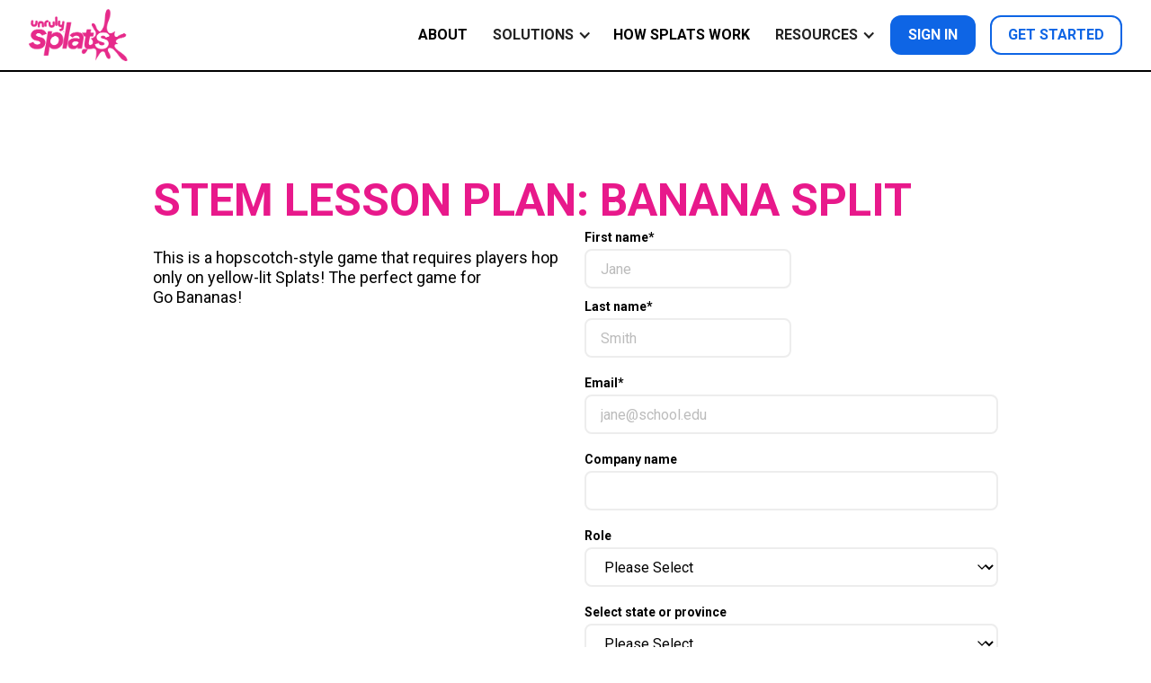

--- FILE ---
content_type: text/html
request_url: https://www.unrulysplats.com/lesson-plans/banana-split
body_size: 10734
content:
<!DOCTYPE html><!-- This site was created in Webflow. https://webflow.com --><!-- Last Published: Tue Nov 18 2025 22:10:13 GMT+0000 (Coordinated Universal Time) --><html data-wf-domain="www.unrulysplats.com" data-wf-page="5e29d0cae7c4eb329dacf1f1" data-wf-site="5b803a3aa634a124054ce515" data-wf-collection="5e29d0cae7c4eb4109acf1f0" data-wf-item-slug="banana-split"><head><meta charset="utf-8"/><title>STEM Lesson Plan: Banana Split - Coding for Kids - Unruly Splats</title><meta content="Unruly Studios makers of Unruly Splats, super-durable, programmable devices that help students learn computational thinking and STEM skills through active, social recess-style play! Best for elementary and middle school students from PE to science or coding class, a great addition to the classroom for active STEM coding and play!" name="description"/><meta content="width=device-width, initial-scale=1" name="viewport"/><meta content="iNkWUOV6QH61CYvzQ1-lwoP41fu01s0VZWmVFE7_UH8" name="google-site-verification"/><meta content="Webflow" name="generator"/><link href="https://cdn.prod.website-files.com/5b803a3aa634a124054ce515/css/unruly.webflow.shared.c47063aad.min.css" rel="stylesheet" type="text/css"/><link href="https://fonts.googleapis.com" rel="preconnect"/><link href="https://fonts.gstatic.com" rel="preconnect" crossorigin="anonymous"/><script src="https://ajax.googleapis.com/ajax/libs/webfont/1.6.26/webfont.js" type="text/javascript"></script><script type="text/javascript">WebFont.load({  google: {    families: ["Merriweather:300,300italic,400,400italic,700,700italic,900,900italic","Roboto:100,100italic,300,300italic,regular,italic,500,500italic,700,700italic"]  }});</script><script type="text/javascript">!function(o,c){var n=c.documentElement,t=" w-mod-";n.className+=t+"js",("ontouchstart"in o||o.DocumentTouch&&c instanceof DocumentTouch)&&(n.className+=t+"touch")}(window,document);</script><link href="https://cdn.prod.website-files.com/5b803a3aa634a124054ce515/5b85deb8353a2c6e3ba12e60_Favicon.png" rel="shortcut icon" type="image/x-icon"/><link href="https://cdn.prod.website-files.com/5b803a3aa634a124054ce515/5b85df1eeac5c77a96635400_Webclip.jpg" rel="apple-touch-icon"/><script src="https://www.google.com/recaptcha/api.js" type="text/javascript"></script><script type="text/javascript">!function(f,b,e,v,n,t,s){if(f.fbq)return;n=f.fbq=function(){n.callMethod?n.callMethod.apply(n,arguments):n.queue.push(arguments)};if(!f._fbq)f._fbq=n;n.push=n;n.loaded=!0;n.version='2.0';n.agent='plwebflow';n.queue=[];t=b.createElement(e);t.async=!0;t.src=v;s=b.getElementsByTagName(e)[0];s.parentNode.insertBefore(t,s)}(window,document,'script','https://connect.facebook.net/en_US/fbevents.js');fbq('init', '2713810815380950');fbq('track', 'PageView');</script><!-- Added SPW -->
<style>
  /* this style tag needs to be at the top (above any script tags) to avoid flickering */
  /* its purpose is to hide content that will be used as a template for javascript rendering of CMS data*/
  .hidden-template{
    display:none;
  }
</style>
<style>

  /* Commented out important rule to allow use of classes on input elements.*/
  input {
    padding: 15px 15px 15px 15px /*!important*/;
  }


  /* Add this class to unset color from an element (<a> element default color) */
  .unset-color{
    color: unset !important;
  }
  .unset-border-color{
    border-color: unset !important;
  }

  /*Ed removed this which was for old nav - just leaving it here until sure we don't need it for anything */
  /*@media only screen and (min-width: 600px) {
  .menuitemhover:hover * {
  color:#ffffff!important;
  }

  nav .dropdown-toggle:hover, .dropdown-5:hover, .dropdown-6:hover, .dropdown-7:hover, .text-block-15:hover, .w-nav-link:hover {
  color:#ffffff!important;
  background:#e8198b;
  }

  .w-dropdown-link:hover {
  background:#0e65e5!important;
  }
  }*/
  .div-block-41298 {
    -webkit-box-shadow: 10px 10px 5px 0px rgba(0,0,0,0.75);
    -moz-box-shadow: 10px 10px 5px 0px rgba(0,0,0,0.75);
    box-shadow: 10px 10px 5px 0px rgba(0,0,0,0.75);
  }
</style>

<!-- Google Tag Manager -->
<script>(function(w,d,s,l,i){w[l]=w[l]||[];w[l].push({'gtm.start':
                                                      new Date().getTime(),event:'gtm.js'});var f=d.getElementsByTagName(s)[0],
      j=d.createElement(s),dl=l!='dataLayer'?'&l='+l:'';j.async=true;j.src=
        'https://www.googletagmanager.com/gtm.js?id='+i+dl;f.parentNode.insertBefore(j,f);
                            })(window,document,'script','dataLayer','GTM-PSDTCPR');</script>
<!-- End Google Tag Manager -->

<!-- Global site tag (gtag.js) - Google Analytics -->
<script async src="https://www.googletagmanager.com/gtag/js?id=UA-107402849-2"></script>
<script>
  window.dataLayer = window.dataLayer || [];
  function gtag(){dataLayer.push(arguments);}
  gtag('js', new Date());

  gtag('config', 'UA-107402849-2');
</script>

<!-- Google tag (gtag.js) - GA4 -->
<script async src="https://www.googletagmanager.com/gtag/js?id=G-E4LEHCFZHZ"></script>
<script>
  window.dataLayer = window.dataLayer || [];
  function gtag(){dataLayer.push(arguments);}
  gtag('js', new Date());

  gtag('config', 'G-E4LEHCFZHZ');
</script>

<script type="text/javascript">
  (function(i,s,o,g,r,a,m){i['SLScoutObject']=r;i[r]=i[r]||function(){
    (i[r].q=i[r].q||[]).push(arguments)},i[r].l=1*new Date();a=s.createElement(o),
    m=s.getElementsByTagName(o)[0];a.async=1;a.src=g;m.parentNode.insertBefore(a,m)
                          })(window,document,'script','https://scout-cdn.salesloft.com/sl.js','slscout');
  slscout(["init", "eyJ0eXAiOiJKV1QiLCJhbGciOiJIUzI1NiJ9.eyJ0IjoxMDI1MzF9.ncqhITGwUe1UN4GKwrdTGtYFV_F5DUlVRCdlum48uNE"]);
</script>

<meta name="facebook-domain-verification" content="44citb27pekj38kwxxqeef6wakq5e8" />

<script defer src="https://www.gstatic.com/firebasejs/8.7.0/firebase-app.js"></script>
<script defer src="https://www.gstatic.com/firebasejs/8.7.0/firebase-auth.js"></script>
<script defer src="https://www.gstatic.com/firebasejs/8.7.0/firebase-firestore.js"></script>
<script defer src="https://modkit.github.io/unruly-website/js/live/global.js?v20210712"></script>
<script defer src="https://modkit.github.io/unruly-website/js/live/firebase.js?v20210916"></script>


<!-- HubSpot Forms Styling -->
<style>
  /* HUBSPOT FORMS VARIABLES */
  /* Use these to customise your HubSpot form */
  /* Make sure the form is set to raw HTML in Hubspot */

  .hbspt-form{
    /* Input field */
    --hs--input-font-size: 1rem;
    --hs--background-color: #fff;
    --hs--background-color-hover: #f9f9f9;
    --hs--input-placeholder-color: #0004;

    /* Input field - Border */
    --hs--border-color: #ededed;
    --hs--border-radius: 0.5rem;
    --hs--border-width: 2px;

    /* Label */
    --hs--text-color: black;
    --hs--label-font-size: 0.875rem;

    /* Checkbox and radio */
    --hs--check-color: var(--unruly-yellow);
    --hs--check-border-radius: 0.25rem;
    --hs--radio-color: var(--unruly-pink);
    --hs--check-border-color: black;

    /* Submit button */
    --hs--submit-background-color: var(--unruly-yellow);
    --hs--submit-border-radius: 2rem;

    /* Error related */
    --hs--error-color: red;

    /* Link color */
    --hs--link-color: blue;

    /* Focus */
    --hs--outline-color: #0004;
  }

  /* HUBSPOT FORMS STYLE */
  /* EDIT WITH CAUTION */

  .hbspt-form{
    font-family: Roboto,sans-serif;
    line-height: 1.2;
    color: var(--black);
  }

  /* Inputs */
  .hs-input {
    appearance: none;
    min-height: 2.75em;
    border: var(--hs--border-width) solid var(--hs--border-color);
    background-color: var(--hs--background-color);
    border-radius: var(--hs--border-radius);
    margin-bottom: .75rem;
    padding: 0.5rem 1rem;
    font-size: var(--hs--input-font-size);
    width: 100% !important;
    transition: background 200ms, border 200ms;
  }
  .hs-input:hover {
    background-color: var(--hs--background-color-hover);
  }
  select.hs-input{
    background-image:url([data-uri]);
    background-position: calc(100% - 0.5rem);
    background-size: 1rem;
    background-repeat: no-repeat;
  }

  .hs-form-field .input{
    margin-right: 0!important;
  }
  .hs-input::placeholder{
    color: var(--hs--input-placeholder-color);
  }

  /* Submit button */
  .hs-submit {
    margin-top: 1em;
  }
  .hs-button {
    width: 100%;
    padding: 0.75rem 1.5rem;
    border: var(--hs--border-width) solid var(--hs--text-color);
    border-radius: var(--hs--submit-border-radius);
    background-color: var(--hs--submit-background-color);
    transition-property: transform, box-shadow, background-color;
    transition-duration: 200ms, 200ms, 200ms;
    transition-timing-function: ease, ease, ease;
    color: var(--hs--text-color);
    font-weight: 600;
    text-align: center;
    cursor: pointer;
  }

  .hs-button:hover {
    box-shadow: -4px 4px 0 0 var(--hs--text-color);
    transform: translate(4px, -4px);
    text-decoration: none;
  }
  /* Focus states */
  .hs-button:focus,
  .hs-input:focus{
    outline-color: var(--hs--outline-color);
    outline-offset: 0;
    outline-style: solid;
    outline-width: 2px;
  }

  /* Labels */
  .hs-form-field label {
    font-size: var(--hs--label-font-size);
    text-align: left;
    color: var(--hs--text-color);
  }

  /* Legal consent */
  .legal-consent-container .hs-richtext {
    font-size: 0.75em;
  }

  .hs-richtext a {
    /* Legal consent text link */
    color: var(--hs--link-color);
    font-weight: 400;
    text-decoration: underline;
  }

  .legal-consent-container {
    display: flex;
    flex-direction: column;
  }

  .legal-consent-container .hs-form-booleancheckbox-display input {
    width: 1.25rem !important;
    height: 1.25rem !important;
    margin-right: 0.5rem;
  }
  .legal-consent-container .hs-form-booleancheckbox-display>span {
    margin-left:12px;
    font-weight: 600;
  }

  /* Checkboxes and radios */
  .hs-form-radio-display,
  .hs-form-checkbox-display{
    display: flex;
  }

  .hs-input[type="checkbox"],
  .hs-input[type="radio"]{
    min-height: auto;
    appearance:none;
    height: 1rem;
    width: 1rem !important;
    background-color: transparent;
    margin-bottom:0;
    margin-right: 0.5em;
    border-color: var(--hs--check-border-color);
  } 
  .hs-input[type="radio"]{
    border-radius: 100%;	
  }

  .hs-input[type="checkbox"]{
    border-radius: var(--hs--check-border-radius);
  }
  .hs-input[type="checkbox"]:checked{
    background-image: url([data-uri]);
    background-position: center;
    background-size: contain;
    background-repeat: no-repeat;
    background-color: var(--hs--check-color);
  }

  .hs-input[type="radio"]:checked{
    border-width: 0.375rem;
    border-color: var(--hs--radio-color);
  }

  /* Error */
  .hbspt-form .hs-error-msgs {
    list-style-type: none;
    margin-bottom: 1em;
    margin-top: -0.5em;
  }
  .hs-error-msgs .hs-error-msg{
    font-weight: 400;
    color: var(--hs--error-color);
    font-size: 0.875em;
    margin-bottom: 0;
  }
  /* Layout */
  .form-columns-2{
    display: flex;
    gap: 2%;
  }
  .hbspt-form [class*="form-columns"]{
    margin-bottom: 0.5rem;
  }
  .hbspt-form .hs-fieldtype-intl-phone.hs-input select{
    width: 40% !important;
  }
  .hbspt-form .hs-fieldtype-intl-phone.hs-input input{
    width: 58% !important;
  }

  /* Misc */
  .hbspt-form .inputs-list {
    padding-left: 0;
    margin-top: 0.5rem;
    list-style-type: none;
  }
</style></head><body><div data-collapse="medium" data-animation="over-right" data-duration="400" data-doc-height="1" data-easing="ease" data-easing2="ease" role="banner" class="w-nav"><div class="nav_fixed"><div class="padding-global"><div class="container-large"><div class="nav_container"><a href="/" class="nav_logo w-nav-brand"></a><div class="nav-bar_menu"><div class="nav-bar_link-container"><a href="/about-us/our-story" ga-event="nav_link_about" class="nav_link w-nav-link">ABOUT</a><div data-hover="false" data-delay="0" class="nav_dropdown-component w-dropdown"><div class="nav_dropdown-toggle w-dropdown-toggle"><div>Solutions</div><div class="icon-28 w-icon-dropdown-toggle"></div></div><nav class="nav-main_dropdown-memberships w-dropdown-list"><a ga-event="nav_link_after_scool" href="https://pages.unrulysplats.com/afterschool" class="nav_big-link is-orange w-inline-block"><div class="w-embed"><svg width="36" height="36" viewBox="0 0 36 36" fill="none" xmlns="http://www.w3.org/2000/svg">
  <path d="M17.8269 0.000665351C17.6755 0.0223 17.5295 0.0655692 17.3943 0.130473L0.77887 8.43817C0.086562 8.7735 -0.205506 9.60643 0.129831 10.2987C0.465169 10.9911 1.2981 11.2831 1.99041 10.9478L18 2.94297L34.0096 10.9478C34.7019 11.2831 35.5349 10.9911 35.8702 10.2987C36.2056 9.60643 35.9135 8.7735 35.2212 8.43817L18.6058 0.130473C18.3624 0.0114827 18.092 -0.0317866 17.8269 0.000665351ZM9.60579 11.0776C6.63644 11.0776 4.35399 11.8186 2.81252 12.592C1.27106 13.3654 0.389447 14.2362 0.389447 14.2362C0.129831 14.5013 -0.0107937 14.8636 2.35811e-05 15.2314V31.5872C-0.0107937 31.6737 -0.0107937 31.7603 2.35811e-05 31.8468V33.2314C2.35811e-05 33.2747 2.35811e-05 33.318 2.35811e-05 33.3612C0.00543224 33.4478 0.0216582 33.5343 0.0432928 33.6209C0.0757447 33.7128 0.119014 33.7993 0.173101 33.8805C0.221778 33.9724 0.281274 34.059 0.346177 34.1401C0.356995 34.1671 0.37322 34.1996 0.389447 34.2266C0.405673 34.2266 0.41649 34.2266 0.432716 34.2266C0.486803 34.2915 0.540889 34.3456 0.605793 34.3997C0.622019 34.3997 0.632836 34.3997 0.649062 34.3997C0.795096 34.5025 0.951947 34.5728 1.12502 34.6161C1.14125 34.6161 1.15207 34.6161 1.16829 34.6161C1.34137 34.6485 1.51445 34.6485 1.68752 34.6161H14.7548C14.9441 34.7837 15.0036 34.8594 15.3606 35.092C15.9988 35.5139 16.848 36.0007 18 36.0007C19.1521 36.0007 20.0012 35.5139 20.6394 35.092C20.9964 34.8594 21.0559 34.7837 21.2452 34.6161H34.3558C34.5721 34.6539 34.7939 34.6377 35.0048 34.5728C35.1995 34.5133 35.3726 34.4051 35.5241 34.2699C35.5836 34.232 35.6431 34.1888 35.6971 34.1401C35.6971 34.1239 35.6971 34.113 35.6971 34.0968C35.7296 34.0698 35.7566 34.0427 35.7837 34.0103C35.7837 33.9941 35.7837 33.9832 35.7837 33.967C35.7999 33.9508 35.8107 33.94 35.8269 33.9237C35.8269 33.9075 35.8269 33.8967 35.8269 33.8805C35.8594 33.8372 35.8864 33.7939 35.9135 33.7507C35.9513 33.6533 35.9838 33.5505 36 33.4478C36 33.4207 36 33.3883 36 33.3612C36 33.345 36 33.3342 36 33.318C36 33.2909 36 33.2585 36 33.2314V31.8468C36 31.8036 36 31.7603 36 31.717V15.2314C36.0108 14.8636 35.8702 14.5013 35.6106 14.2362C35.6106 14.2362 34.729 13.3654 33.1875 12.592C31.6461 11.8186 29.3636 11.0776 26.3943 11.0776C22.262 11.0776 19.3846 12.6136 18 13.5439C16.6154 12.6136 13.738 11.0776 9.60579 11.0776ZM9.60579 13.8468C14.0247 13.8468 16.1178 15.5343 16.6154 15.967V30.4622H16.226C14.6845 29.7374 12.5156 29.0776 9.69233 29.0776C6.86901 29.0776 4.70014 29.7374 3.15868 30.4622H2.76925V15.967C2.95315 15.7993 3.13704 15.5722 4.06733 15.1016C5.27887 14.4904 7.10159 13.8468 9.60579 13.8468ZM26.3943 13.8468C28.8985 13.8468 30.7212 14.4904 31.9327 15.1016C32.863 15.5722 33.0469 15.7993 33.2308 15.967V30.4622H32.8414C31.2999 29.7374 29.131 29.0776 26.3077 29.0776C23.4844 29.0776 21.3155 29.7374 19.7741 30.4622H19.3846V15.967C19.8822 15.5343 21.9754 13.8468 26.3943 13.8468Z" fill="currentColor"/>
</svg></div><div>After School &amp; Camps</div></a><a ga-event="nav_link_unruly_code" href="/memberships" class="nav_big-link is-pink w-inline-block"><div class="w-embed"><svg width="48" height="48" viewBox="0 0 48 48" fill="none" xmlns="http://www.w3.org/2000/svg">
  <path d="M19 28.5L15.5 26.4L19 24.5V22L13 25.2V27.3L19 31V28.5Z" fill="currentColor"/>
  <path d="M21 33H23L27 19H25L21 33Z" fill="currentColor"/>
  <path d="M29 24.5L32.5 26.5L29 28.5V31L35 27.5V25.4L29 22V24.5Z" fill="currentColor"/>
  <path fill-rule="evenodd" clip-rule="evenodd" d="M6 42H42V7C42 6.4 41.6 6 41 6H7C6.4 6 6 6.4 6 7V42ZM40 13H8V40H40V13ZM13.5 8C13.1022 8 12.7206 8.15804 12.4393 8.43934C12.158 8.72064 12 9.10218 12 9.5C12 9.89782 12.158 10.2794 12.4393 10.5607C12.7206 10.842 13.1022 11 13.5 11C13.8978 11 14.2794 10.842 14.5607 10.5607C14.842 10.2794 15 9.89782 15 9.5C15 9.10218 14.842 8.72064 14.5607 8.43934C14.2794 8.15804 13.8978 8 13.5 8ZM9.5 8C9.10218 8 8.72064 8.15804 8.43934 8.43934C8.15804 8.72064 8 9.10218 8 9.5C8 9.89782 8.15804 10.2794 8.43934 10.5607C8.72064 10.842 9.10218 11 9.5 11C9.89782 11 10.2794 10.842 10.5607 10.5607C10.842 10.2794 11 9.89782 11 9.5C11 9.10218 10.842 8.72064 10.5607 8.43934C10.2794 8.15804 9.89782 8 9.5 8Z" fill="currentColor"/>
</svg></div><div>K–5</div></a></nav></div><a href="/how-splats-work" ga-event="nav_link_how_splats_work" class="nav_link w-nav-link">How Splats Work</a><div data-hover="false" data-delay="0" class="nav_dropdown-component w-dropdown"><div class="nav_dropdown-toggle w-dropdown-toggle"><div>Resources</div><div class="icon-28 w-icon-dropdown-toggle"></div></div><nav class="nav-main_dropdown-list w-dropdown-list"><a ga-event="nav_link_guides" href="/guides" class="nav-main_dropdown-link w-dropdown-link">Guides</a><a ga-event="nav_link_blog" href="/blog" class="nav-main_dropdown-link w-dropdown-link">Blog</a><a ga-event="nav_link_webinars" href="/webinars" class="nav-main_dropdown-link w-dropdown-link">Webinars</a></nav></div><div class="show-mobile-portrait"><a href="/portal/sign-in" ga-event="nav_link_sign_in" class="nav_button w-nav-link">Sign in</a></div></div><a href="https://app.unrulysplats.com/" ga-event="nav_link_sign_in" class="nav_button hide-mobile-portrait w-nav-link">Sign in</a><a href="/request-a-call" ga-event="book_a_demo_navbar" class="nav_button is-secondary w-nav-link">Get started</a><div data-w-id="4ea52cd3-6f38-4405-ff74-d894a2f6b479" class="nav-bar_menu-button"><div data-is-ix2-target="1" class="nav-bar_burger-lottie" data-w-id="4ea52cd3-6f38-4405-ff74-d894a2f6b47a" data-animation-type="lottie" data-src="https://cdn.prod.website-files.com/5b803a3aa634a124054ce515/64f07afdb96cd1b8706faaea_burger-004.json" data-loop="0" data-direction="1" data-autoplay="0" data-renderer="svg" data-default-duration="0.9" data-duration="0" data-ix2-initial-state="0"></div></div></div></div></div></div></div><div class="nav_spacer"></div></div><div class="section-80"><div class="container-38 w-container"><h1 class="heading-91">STEM Lesson Plan: Banana Split</h1><div class="div-block-41292"><img width="620" alt="STEM Lesson Plan: Banana Split" src="" class="image-135 w-dyn-bind-empty"/></div><div class="columns-15 w-row"><div class="w-col w-col-6"><div class="div-block-41293"><div class="rich-text-block-7 w-richtext"><p>This is a hopscotch-style game that requires players hop only on yellow-lit Splats! The perfect game for Go Bananas!</p><p>‍</p></div></div></div><div class="w-col w-col-6"><div class="w-embed w-script"><script charset="utf-8" type="text/javascript" src="//js.hsforms.net/forms/embed/v2.js"></script>
<script>
  hbspt.forms.create({
    portalId: "47878637",
    formId: "9ffd12ae-18c1-4cc0-b0ba-a7564a1d97e4"
  });
</script></div></div></div></div></div><div><section class="section_footer"><div class="padding-global"><div class="container-large"><div class="padding-section-small"><div class="footer_container"><div class="footer_top"><div class="footer_newsletter_wrapper"><h2 class="heading-style-h3">Sign Up for Email Updates &amp; Get Unruly With Us!</h2><div class="script_newsletter-footer w-embed w-script"><script charset="utf-8" type="text/javascript" src="//js.hsforms.net/forms/embed/v2.js"></script>
<script>
  hbspt.forms.create({
    portalId: "47878637",
    formId: "7d84478b-dd3b-43fd-a392-6605f4787dd4"
  });
</script>
<!-- Custom styling for footer form -->
<style>
  .section_footer .hs-input {
    box-shadow: 3px 3px 0 0 var(--black);
    border-color: black;
    transform: rotate(-2deg);
    transition: background 200ms, border 200ms, transform 200ms;
  }
  .section_footer .hs-form-field:nth-child(2n) .hs-input {
    transform: rotate(2deg);
  }
  .section_footer .hs-input:focus {
    transform: rotate(0deg) !important;
  }
  .section_footer .hs-button {
    background-color: var(--unruly-pink);
    color: var(--white);
    box-shadow: 3px 3px var(--black);
  }
  .section_footer .hs-button:hover {
    transform: translate(-4px, -4px);
    box-shadow: 6px 6px var(--black);
  }
  .section_footer .hs-form-field {
    margin-bottom: 1rem;
  }
</style></div></div><div id="w-node-_031e3746-717d-bcb6-300b-ce1808afbe6e-37e202c4" class="footer_link-grid"><div class="footer_links-container"><div class="text-size-medium text-weight-bold text-style-allcaps">About</div><div class="padding-xxsmall"></div><a href="/about-us/our-story" class="footer_link">Our Story</a><a href="/about-us/careers" class="footer_link">Careers</a><a href="/about-us/press" class="footer_link">Press Center</a></div><div class="footer_links-container"><div class="text-size-medium text-weight-bold text-style-allcaps">Resources</div><div class="padding-xxsmall"></div><a href="/guides" class="footer_link">Guides</a><a href="/how-splats-work" class="footer_link">How Splats Work</a><a href="/webinars" class="footer_link">Webinars</a><a href="https://www.unrulysplats.com/blog/how-to-get-started-with-coding-for-kids" class="footer_link">Coding for Kids</a><a href="/social-emotional-learning-sel" class="footer_link">STEM and SEL</a><a href="https://docs.google.com/document/d/1_rUEhh_Bk4oE_9H154UH1cgMsbRYWBBtwhJzqzThcBI/edit#heading=h.p51bk9joxst0" target="_blank" class="footer_link">Compatibility</a><a href="/memberships#faq" class="footer_link">FAQ</a></div><div class="footer_links-container"><div class="text-size-medium text-weight-bold text-style-allcaps">Memberships</div><div class="padding-xxsmall"></div><a href="/memberships" class="footer_link">Unruly Code</a><a href="/unruly-math" class="footer_link">Unruly Math</a><a href="https://pages.unrulysplats.com/afterschool" class="footer_link">After School &amp; Camps</a><a href="https://www.unrulysplats.com/use-cases/revolutionizing-math-education" class="footer_link">Latest Use Case</a><a href="https://youtube.com/playlist?list=PLFYWmpNZnXYfBgQxI0jYTP-k4rJypki2a&amp;si=VTgH_zWkJn8r-it1" target="_blank" class="footer_link">Testimonials</a><a href="/request-a-call" class="footer_link">Request a Call</a><a href="mailto:ap@unruly-studios.com?subject=Unruly%20Splats%20PO%20Attached!" class="footer_link">Submit a PO</a></div><div class="footer_links-container"><div class="text-size-medium text-weight-bold text-style-allcaps">Customers</div><div class="padding-xxsmall"></div><a href="https://app.unrulysplats.com" target="_blank" class="footer_link">Unruly App</a><a href="/portal" class="footer_link">Unruly Portal</a><a href="/referrals" class="footer_link">Refer a Friend</a></div><a href="/blog" class="button-cf is-secondary w-button">Blog</a></div></div><div id="w-node-_031e3746-717d-bcb6-300b-ce1808afbeab-37e202c4" class="footer_social-icons"><a ga-event="footer_some_twitter" href="https://twitter.com/unruly_studios" target="_blank" class="footer_social-link w-inline-block"><img src="https://cdn.prod.website-files.com/5b803a3aa634a124054ce515/6458bd732608d156b4b86764_some-twitter.svg" loading="lazy" alt="Twitter logo"/></a><a ga-event="footer_some_youtube" href="https://www.youtube.com/channel/UCMZoJOPQOjxDONBR8Do0KhA" target="_blank" class="footer_social-link w-inline-block"><img src="https://cdn.prod.website-files.com/5b803a3aa634a124054ce515/6458bd7329f7674c22eb1155_some-youtube.svg" loading="lazy" alt="Youtube logo
"/></a><a ga-event="footer_some_facebook" href="https://www.facebook.com/playunrulystudios" target="_blank" class="footer_social-link w-inline-block"><img src="https://cdn.prod.website-files.com/5b803a3aa634a124054ce515/6458bd7348724f24c34e079b_some-facebook.svg" loading="lazy" alt="Facebook logo"/></a><a ga-event="footer_some_instagram" href="https://www.instagram.com/unruly_studios" target="_blank" class="footer_social-link w-inline-block"><img src="https://cdn.prod.website-files.com/5b803a3aa634a124054ce515/6458bd73fe2bc0331e3b6316_some-instagram.svg" loading="lazy" alt="Instagram logo
"/></a></div><div id="w-node-_031e3746-717d-bcb6-300b-ce1808afbeb4-37e202c4" class="footer_legal"><div class="footer_legal-link-wrapper"><a href="/return-policy" class="footer_legal-link">Return Policy</a><div class="footer_legal-link-spacer">/</div><a href="/terms-of-service" class="footer_legal-link">Terms of Service</a><div class="footer_legal-link-spacer">/</div><a href="/privacy-policy" class="footer_legal-link">Privacy Policy</a><div class="footer_legal-link-spacer">/</div><a href="tel:+18573275080" class="footer_legal-link">(857) 327-5080</a></div><div class="padding-xsmall"></div><div class="text-size-regular text-color-pink">Copyright Unruly Studios 2023  •  All Rights Reserved  </div><div class="padding-xsmall"></div><div class="text-size-regular text-style-muted">Unruly Splats is the only coding for kids educational product that combines coding with physically active play! For coding for kids activities that mix PE and STEM, shop one of Unruly Splats membership plans. Each plan includes Splats, STEM activities and lesson plans, and coding activities for kids grades K-8, as well as unlimited seats in the Unruly App and warranty. Unruly School memberships have everything you need to get started with incorporating STEM activities in your school. Splats are great for incorporating coding for kids into any STEM or PE class and are meant to be shared across the school!  Use Splats in K-8 STEM classes, computer science classes, library, music, and PE! If you’re looking to take your STEM program to the next level and incorporate coding for kids and play across your school, Splats Memberships have everything you’ll need to get started.</div></div></div></div></div></div></section></div><script src="https://d3e54v103j8qbb.cloudfront.net/js/jquery-3.5.1.min.dc5e7f18c8.js?site=5b803a3aa634a124054ce515" type="text/javascript" integrity="sha256-9/aliU8dGd2tb6OSsuzixeV4y/faTqgFtohetphbbj0=" crossorigin="anonymous"></script><script src="https://cdn.prod.website-files.com/5b803a3aa634a124054ce515/js/webflow.schunk.e0c428ff9737f919.js" type="text/javascript"></script><script src="https://cdn.prod.website-files.com/5b803a3aa634a124054ce515/js/webflow.schunk.0c41cad0ecd4c910.js" type="text/javascript"></script><script src="https://cdn.prod.website-files.com/5b803a3aa634a124054ce515/js/webflow.bcc58da0.63a84541a3252a4a.js" type="text/javascript"></script><!-- Google Tag Manager (noscript) -->
<noscript><iframe src="https://www.googletagmanager.com/ns.html?id=GTM-PSDTCPR"
                  height="0" width="0" style="display:none;visibility:hidden"></iframe></noscript>
<!-- End Google Tag Manager (noscript) -->

<!-- Google Analytics event -->
<script type="text/javascript">
  var Webflow = Webflow || [];
  Webflow.push(function() {
    // DOMready has fired
    // May now use jQuery and Webflow API
    var gaEventElements = document.querySelectorAll('[ga-event]');
    for (var i = 0; i < gaEventElements.length; i++) {
      gaEventElements[i].addEventListener('click', function() {
        // console.log(this.getAttribute('ga-event') + ' fired'); // For checking if the event listener works
        // Event for Google UA
        gtag('event', 'click', {
          'event_category': 'button',
          'event_label': this.getAttribute('ga-event')
        });
        // Event for GA4 which doesn't support 'event_label'
        gtag('event', this.getAttribute('ga-event'));
      });
    }
  });
</script>
<!-- Google Analytics event END -->
<!-- Start of HubSpot Embed Code -->
<script type="text/javascript" id="hs-script-loader" async defer src="//js.hs-scripts.com/47878637.js"></script>
<!-- End of HubSpot Embed Code -->

<!-- Insert slug in form -->
<script>
  const pageUrl = new URL(window.location.href);
  const pageSlug = pageUrl.pathname.split("/").filter(Boolean).pop();

  window.addEventListener("message", (event) => {
    if (
      event.data.type === "hsFormCallback" &&
      event.data.eventName === "onFormReady"
    ) {
      const forms = document.querySelectorAll(".hbspt-form");
      forms.forEach((form) => {
        const input = form.querySelector("input[name='form_slug']");
        if (input) {
          input.value = pageSlug;
        }
      });
    }
  });

</script><script src="https://hubspotonwebflow.com/assets/js/form-124.js" type="text/javascript" integrity="sha384-bjyNIOqAKScdeQ3THsDZLGagNN56B4X2Auu9YZIGu+tA/PlggMk4jbWruG/P6zYj" crossorigin="anonymous"></script></body></html>

--- FILE ---
content_type: text/html; charset=utf-8
request_url: https://www.google.com/recaptcha/enterprise/anchor?ar=1&k=6LdGZJsoAAAAAIwMJHRwqiAHA6A_6ZP6bTYpbgSX&co=aHR0cHM6Ly93d3cudW5ydWx5c3BsYXRzLmNvbTo0NDM.&hl=en&v=PoyoqOPhxBO7pBk68S4YbpHZ&size=invisible&badge=inline&anchor-ms=20000&execute-ms=30000&cb=9qwf11qeeow8
body_size: 48969
content:
<!DOCTYPE HTML><html dir="ltr" lang="en"><head><meta http-equiv="Content-Type" content="text/html; charset=UTF-8">
<meta http-equiv="X-UA-Compatible" content="IE=edge">
<title>reCAPTCHA</title>
<style type="text/css">
/* cyrillic-ext */
@font-face {
  font-family: 'Roboto';
  font-style: normal;
  font-weight: 400;
  font-stretch: 100%;
  src: url(//fonts.gstatic.com/s/roboto/v48/KFO7CnqEu92Fr1ME7kSn66aGLdTylUAMa3GUBHMdazTgWw.woff2) format('woff2');
  unicode-range: U+0460-052F, U+1C80-1C8A, U+20B4, U+2DE0-2DFF, U+A640-A69F, U+FE2E-FE2F;
}
/* cyrillic */
@font-face {
  font-family: 'Roboto';
  font-style: normal;
  font-weight: 400;
  font-stretch: 100%;
  src: url(//fonts.gstatic.com/s/roboto/v48/KFO7CnqEu92Fr1ME7kSn66aGLdTylUAMa3iUBHMdazTgWw.woff2) format('woff2');
  unicode-range: U+0301, U+0400-045F, U+0490-0491, U+04B0-04B1, U+2116;
}
/* greek-ext */
@font-face {
  font-family: 'Roboto';
  font-style: normal;
  font-weight: 400;
  font-stretch: 100%;
  src: url(//fonts.gstatic.com/s/roboto/v48/KFO7CnqEu92Fr1ME7kSn66aGLdTylUAMa3CUBHMdazTgWw.woff2) format('woff2');
  unicode-range: U+1F00-1FFF;
}
/* greek */
@font-face {
  font-family: 'Roboto';
  font-style: normal;
  font-weight: 400;
  font-stretch: 100%;
  src: url(//fonts.gstatic.com/s/roboto/v48/KFO7CnqEu92Fr1ME7kSn66aGLdTylUAMa3-UBHMdazTgWw.woff2) format('woff2');
  unicode-range: U+0370-0377, U+037A-037F, U+0384-038A, U+038C, U+038E-03A1, U+03A3-03FF;
}
/* math */
@font-face {
  font-family: 'Roboto';
  font-style: normal;
  font-weight: 400;
  font-stretch: 100%;
  src: url(//fonts.gstatic.com/s/roboto/v48/KFO7CnqEu92Fr1ME7kSn66aGLdTylUAMawCUBHMdazTgWw.woff2) format('woff2');
  unicode-range: U+0302-0303, U+0305, U+0307-0308, U+0310, U+0312, U+0315, U+031A, U+0326-0327, U+032C, U+032F-0330, U+0332-0333, U+0338, U+033A, U+0346, U+034D, U+0391-03A1, U+03A3-03A9, U+03B1-03C9, U+03D1, U+03D5-03D6, U+03F0-03F1, U+03F4-03F5, U+2016-2017, U+2034-2038, U+203C, U+2040, U+2043, U+2047, U+2050, U+2057, U+205F, U+2070-2071, U+2074-208E, U+2090-209C, U+20D0-20DC, U+20E1, U+20E5-20EF, U+2100-2112, U+2114-2115, U+2117-2121, U+2123-214F, U+2190, U+2192, U+2194-21AE, U+21B0-21E5, U+21F1-21F2, U+21F4-2211, U+2213-2214, U+2216-22FF, U+2308-230B, U+2310, U+2319, U+231C-2321, U+2336-237A, U+237C, U+2395, U+239B-23B7, U+23D0, U+23DC-23E1, U+2474-2475, U+25AF, U+25B3, U+25B7, U+25BD, U+25C1, U+25CA, U+25CC, U+25FB, U+266D-266F, U+27C0-27FF, U+2900-2AFF, U+2B0E-2B11, U+2B30-2B4C, U+2BFE, U+3030, U+FF5B, U+FF5D, U+1D400-1D7FF, U+1EE00-1EEFF;
}
/* symbols */
@font-face {
  font-family: 'Roboto';
  font-style: normal;
  font-weight: 400;
  font-stretch: 100%;
  src: url(//fonts.gstatic.com/s/roboto/v48/KFO7CnqEu92Fr1ME7kSn66aGLdTylUAMaxKUBHMdazTgWw.woff2) format('woff2');
  unicode-range: U+0001-000C, U+000E-001F, U+007F-009F, U+20DD-20E0, U+20E2-20E4, U+2150-218F, U+2190, U+2192, U+2194-2199, U+21AF, U+21E6-21F0, U+21F3, U+2218-2219, U+2299, U+22C4-22C6, U+2300-243F, U+2440-244A, U+2460-24FF, U+25A0-27BF, U+2800-28FF, U+2921-2922, U+2981, U+29BF, U+29EB, U+2B00-2BFF, U+4DC0-4DFF, U+FFF9-FFFB, U+10140-1018E, U+10190-1019C, U+101A0, U+101D0-101FD, U+102E0-102FB, U+10E60-10E7E, U+1D2C0-1D2D3, U+1D2E0-1D37F, U+1F000-1F0FF, U+1F100-1F1AD, U+1F1E6-1F1FF, U+1F30D-1F30F, U+1F315, U+1F31C, U+1F31E, U+1F320-1F32C, U+1F336, U+1F378, U+1F37D, U+1F382, U+1F393-1F39F, U+1F3A7-1F3A8, U+1F3AC-1F3AF, U+1F3C2, U+1F3C4-1F3C6, U+1F3CA-1F3CE, U+1F3D4-1F3E0, U+1F3ED, U+1F3F1-1F3F3, U+1F3F5-1F3F7, U+1F408, U+1F415, U+1F41F, U+1F426, U+1F43F, U+1F441-1F442, U+1F444, U+1F446-1F449, U+1F44C-1F44E, U+1F453, U+1F46A, U+1F47D, U+1F4A3, U+1F4B0, U+1F4B3, U+1F4B9, U+1F4BB, U+1F4BF, U+1F4C8-1F4CB, U+1F4D6, U+1F4DA, U+1F4DF, U+1F4E3-1F4E6, U+1F4EA-1F4ED, U+1F4F7, U+1F4F9-1F4FB, U+1F4FD-1F4FE, U+1F503, U+1F507-1F50B, U+1F50D, U+1F512-1F513, U+1F53E-1F54A, U+1F54F-1F5FA, U+1F610, U+1F650-1F67F, U+1F687, U+1F68D, U+1F691, U+1F694, U+1F698, U+1F6AD, U+1F6B2, U+1F6B9-1F6BA, U+1F6BC, U+1F6C6-1F6CF, U+1F6D3-1F6D7, U+1F6E0-1F6EA, U+1F6F0-1F6F3, U+1F6F7-1F6FC, U+1F700-1F7FF, U+1F800-1F80B, U+1F810-1F847, U+1F850-1F859, U+1F860-1F887, U+1F890-1F8AD, U+1F8B0-1F8BB, U+1F8C0-1F8C1, U+1F900-1F90B, U+1F93B, U+1F946, U+1F984, U+1F996, U+1F9E9, U+1FA00-1FA6F, U+1FA70-1FA7C, U+1FA80-1FA89, U+1FA8F-1FAC6, U+1FACE-1FADC, U+1FADF-1FAE9, U+1FAF0-1FAF8, U+1FB00-1FBFF;
}
/* vietnamese */
@font-face {
  font-family: 'Roboto';
  font-style: normal;
  font-weight: 400;
  font-stretch: 100%;
  src: url(//fonts.gstatic.com/s/roboto/v48/KFO7CnqEu92Fr1ME7kSn66aGLdTylUAMa3OUBHMdazTgWw.woff2) format('woff2');
  unicode-range: U+0102-0103, U+0110-0111, U+0128-0129, U+0168-0169, U+01A0-01A1, U+01AF-01B0, U+0300-0301, U+0303-0304, U+0308-0309, U+0323, U+0329, U+1EA0-1EF9, U+20AB;
}
/* latin-ext */
@font-face {
  font-family: 'Roboto';
  font-style: normal;
  font-weight: 400;
  font-stretch: 100%;
  src: url(//fonts.gstatic.com/s/roboto/v48/KFO7CnqEu92Fr1ME7kSn66aGLdTylUAMa3KUBHMdazTgWw.woff2) format('woff2');
  unicode-range: U+0100-02BA, U+02BD-02C5, U+02C7-02CC, U+02CE-02D7, U+02DD-02FF, U+0304, U+0308, U+0329, U+1D00-1DBF, U+1E00-1E9F, U+1EF2-1EFF, U+2020, U+20A0-20AB, U+20AD-20C0, U+2113, U+2C60-2C7F, U+A720-A7FF;
}
/* latin */
@font-face {
  font-family: 'Roboto';
  font-style: normal;
  font-weight: 400;
  font-stretch: 100%;
  src: url(//fonts.gstatic.com/s/roboto/v48/KFO7CnqEu92Fr1ME7kSn66aGLdTylUAMa3yUBHMdazQ.woff2) format('woff2');
  unicode-range: U+0000-00FF, U+0131, U+0152-0153, U+02BB-02BC, U+02C6, U+02DA, U+02DC, U+0304, U+0308, U+0329, U+2000-206F, U+20AC, U+2122, U+2191, U+2193, U+2212, U+2215, U+FEFF, U+FFFD;
}
/* cyrillic-ext */
@font-face {
  font-family: 'Roboto';
  font-style: normal;
  font-weight: 500;
  font-stretch: 100%;
  src: url(//fonts.gstatic.com/s/roboto/v48/KFO7CnqEu92Fr1ME7kSn66aGLdTylUAMa3GUBHMdazTgWw.woff2) format('woff2');
  unicode-range: U+0460-052F, U+1C80-1C8A, U+20B4, U+2DE0-2DFF, U+A640-A69F, U+FE2E-FE2F;
}
/* cyrillic */
@font-face {
  font-family: 'Roboto';
  font-style: normal;
  font-weight: 500;
  font-stretch: 100%;
  src: url(//fonts.gstatic.com/s/roboto/v48/KFO7CnqEu92Fr1ME7kSn66aGLdTylUAMa3iUBHMdazTgWw.woff2) format('woff2');
  unicode-range: U+0301, U+0400-045F, U+0490-0491, U+04B0-04B1, U+2116;
}
/* greek-ext */
@font-face {
  font-family: 'Roboto';
  font-style: normal;
  font-weight: 500;
  font-stretch: 100%;
  src: url(//fonts.gstatic.com/s/roboto/v48/KFO7CnqEu92Fr1ME7kSn66aGLdTylUAMa3CUBHMdazTgWw.woff2) format('woff2');
  unicode-range: U+1F00-1FFF;
}
/* greek */
@font-face {
  font-family: 'Roboto';
  font-style: normal;
  font-weight: 500;
  font-stretch: 100%;
  src: url(//fonts.gstatic.com/s/roboto/v48/KFO7CnqEu92Fr1ME7kSn66aGLdTylUAMa3-UBHMdazTgWw.woff2) format('woff2');
  unicode-range: U+0370-0377, U+037A-037F, U+0384-038A, U+038C, U+038E-03A1, U+03A3-03FF;
}
/* math */
@font-face {
  font-family: 'Roboto';
  font-style: normal;
  font-weight: 500;
  font-stretch: 100%;
  src: url(//fonts.gstatic.com/s/roboto/v48/KFO7CnqEu92Fr1ME7kSn66aGLdTylUAMawCUBHMdazTgWw.woff2) format('woff2');
  unicode-range: U+0302-0303, U+0305, U+0307-0308, U+0310, U+0312, U+0315, U+031A, U+0326-0327, U+032C, U+032F-0330, U+0332-0333, U+0338, U+033A, U+0346, U+034D, U+0391-03A1, U+03A3-03A9, U+03B1-03C9, U+03D1, U+03D5-03D6, U+03F0-03F1, U+03F4-03F5, U+2016-2017, U+2034-2038, U+203C, U+2040, U+2043, U+2047, U+2050, U+2057, U+205F, U+2070-2071, U+2074-208E, U+2090-209C, U+20D0-20DC, U+20E1, U+20E5-20EF, U+2100-2112, U+2114-2115, U+2117-2121, U+2123-214F, U+2190, U+2192, U+2194-21AE, U+21B0-21E5, U+21F1-21F2, U+21F4-2211, U+2213-2214, U+2216-22FF, U+2308-230B, U+2310, U+2319, U+231C-2321, U+2336-237A, U+237C, U+2395, U+239B-23B7, U+23D0, U+23DC-23E1, U+2474-2475, U+25AF, U+25B3, U+25B7, U+25BD, U+25C1, U+25CA, U+25CC, U+25FB, U+266D-266F, U+27C0-27FF, U+2900-2AFF, U+2B0E-2B11, U+2B30-2B4C, U+2BFE, U+3030, U+FF5B, U+FF5D, U+1D400-1D7FF, U+1EE00-1EEFF;
}
/* symbols */
@font-face {
  font-family: 'Roboto';
  font-style: normal;
  font-weight: 500;
  font-stretch: 100%;
  src: url(//fonts.gstatic.com/s/roboto/v48/KFO7CnqEu92Fr1ME7kSn66aGLdTylUAMaxKUBHMdazTgWw.woff2) format('woff2');
  unicode-range: U+0001-000C, U+000E-001F, U+007F-009F, U+20DD-20E0, U+20E2-20E4, U+2150-218F, U+2190, U+2192, U+2194-2199, U+21AF, U+21E6-21F0, U+21F3, U+2218-2219, U+2299, U+22C4-22C6, U+2300-243F, U+2440-244A, U+2460-24FF, U+25A0-27BF, U+2800-28FF, U+2921-2922, U+2981, U+29BF, U+29EB, U+2B00-2BFF, U+4DC0-4DFF, U+FFF9-FFFB, U+10140-1018E, U+10190-1019C, U+101A0, U+101D0-101FD, U+102E0-102FB, U+10E60-10E7E, U+1D2C0-1D2D3, U+1D2E0-1D37F, U+1F000-1F0FF, U+1F100-1F1AD, U+1F1E6-1F1FF, U+1F30D-1F30F, U+1F315, U+1F31C, U+1F31E, U+1F320-1F32C, U+1F336, U+1F378, U+1F37D, U+1F382, U+1F393-1F39F, U+1F3A7-1F3A8, U+1F3AC-1F3AF, U+1F3C2, U+1F3C4-1F3C6, U+1F3CA-1F3CE, U+1F3D4-1F3E0, U+1F3ED, U+1F3F1-1F3F3, U+1F3F5-1F3F7, U+1F408, U+1F415, U+1F41F, U+1F426, U+1F43F, U+1F441-1F442, U+1F444, U+1F446-1F449, U+1F44C-1F44E, U+1F453, U+1F46A, U+1F47D, U+1F4A3, U+1F4B0, U+1F4B3, U+1F4B9, U+1F4BB, U+1F4BF, U+1F4C8-1F4CB, U+1F4D6, U+1F4DA, U+1F4DF, U+1F4E3-1F4E6, U+1F4EA-1F4ED, U+1F4F7, U+1F4F9-1F4FB, U+1F4FD-1F4FE, U+1F503, U+1F507-1F50B, U+1F50D, U+1F512-1F513, U+1F53E-1F54A, U+1F54F-1F5FA, U+1F610, U+1F650-1F67F, U+1F687, U+1F68D, U+1F691, U+1F694, U+1F698, U+1F6AD, U+1F6B2, U+1F6B9-1F6BA, U+1F6BC, U+1F6C6-1F6CF, U+1F6D3-1F6D7, U+1F6E0-1F6EA, U+1F6F0-1F6F3, U+1F6F7-1F6FC, U+1F700-1F7FF, U+1F800-1F80B, U+1F810-1F847, U+1F850-1F859, U+1F860-1F887, U+1F890-1F8AD, U+1F8B0-1F8BB, U+1F8C0-1F8C1, U+1F900-1F90B, U+1F93B, U+1F946, U+1F984, U+1F996, U+1F9E9, U+1FA00-1FA6F, U+1FA70-1FA7C, U+1FA80-1FA89, U+1FA8F-1FAC6, U+1FACE-1FADC, U+1FADF-1FAE9, U+1FAF0-1FAF8, U+1FB00-1FBFF;
}
/* vietnamese */
@font-face {
  font-family: 'Roboto';
  font-style: normal;
  font-weight: 500;
  font-stretch: 100%;
  src: url(//fonts.gstatic.com/s/roboto/v48/KFO7CnqEu92Fr1ME7kSn66aGLdTylUAMa3OUBHMdazTgWw.woff2) format('woff2');
  unicode-range: U+0102-0103, U+0110-0111, U+0128-0129, U+0168-0169, U+01A0-01A1, U+01AF-01B0, U+0300-0301, U+0303-0304, U+0308-0309, U+0323, U+0329, U+1EA0-1EF9, U+20AB;
}
/* latin-ext */
@font-face {
  font-family: 'Roboto';
  font-style: normal;
  font-weight: 500;
  font-stretch: 100%;
  src: url(//fonts.gstatic.com/s/roboto/v48/KFO7CnqEu92Fr1ME7kSn66aGLdTylUAMa3KUBHMdazTgWw.woff2) format('woff2');
  unicode-range: U+0100-02BA, U+02BD-02C5, U+02C7-02CC, U+02CE-02D7, U+02DD-02FF, U+0304, U+0308, U+0329, U+1D00-1DBF, U+1E00-1E9F, U+1EF2-1EFF, U+2020, U+20A0-20AB, U+20AD-20C0, U+2113, U+2C60-2C7F, U+A720-A7FF;
}
/* latin */
@font-face {
  font-family: 'Roboto';
  font-style: normal;
  font-weight: 500;
  font-stretch: 100%;
  src: url(//fonts.gstatic.com/s/roboto/v48/KFO7CnqEu92Fr1ME7kSn66aGLdTylUAMa3yUBHMdazQ.woff2) format('woff2');
  unicode-range: U+0000-00FF, U+0131, U+0152-0153, U+02BB-02BC, U+02C6, U+02DA, U+02DC, U+0304, U+0308, U+0329, U+2000-206F, U+20AC, U+2122, U+2191, U+2193, U+2212, U+2215, U+FEFF, U+FFFD;
}
/* cyrillic-ext */
@font-face {
  font-family: 'Roboto';
  font-style: normal;
  font-weight: 900;
  font-stretch: 100%;
  src: url(//fonts.gstatic.com/s/roboto/v48/KFO7CnqEu92Fr1ME7kSn66aGLdTylUAMa3GUBHMdazTgWw.woff2) format('woff2');
  unicode-range: U+0460-052F, U+1C80-1C8A, U+20B4, U+2DE0-2DFF, U+A640-A69F, U+FE2E-FE2F;
}
/* cyrillic */
@font-face {
  font-family: 'Roboto';
  font-style: normal;
  font-weight: 900;
  font-stretch: 100%;
  src: url(//fonts.gstatic.com/s/roboto/v48/KFO7CnqEu92Fr1ME7kSn66aGLdTylUAMa3iUBHMdazTgWw.woff2) format('woff2');
  unicode-range: U+0301, U+0400-045F, U+0490-0491, U+04B0-04B1, U+2116;
}
/* greek-ext */
@font-face {
  font-family: 'Roboto';
  font-style: normal;
  font-weight: 900;
  font-stretch: 100%;
  src: url(//fonts.gstatic.com/s/roboto/v48/KFO7CnqEu92Fr1ME7kSn66aGLdTylUAMa3CUBHMdazTgWw.woff2) format('woff2');
  unicode-range: U+1F00-1FFF;
}
/* greek */
@font-face {
  font-family: 'Roboto';
  font-style: normal;
  font-weight: 900;
  font-stretch: 100%;
  src: url(//fonts.gstatic.com/s/roboto/v48/KFO7CnqEu92Fr1ME7kSn66aGLdTylUAMa3-UBHMdazTgWw.woff2) format('woff2');
  unicode-range: U+0370-0377, U+037A-037F, U+0384-038A, U+038C, U+038E-03A1, U+03A3-03FF;
}
/* math */
@font-face {
  font-family: 'Roboto';
  font-style: normal;
  font-weight: 900;
  font-stretch: 100%;
  src: url(//fonts.gstatic.com/s/roboto/v48/KFO7CnqEu92Fr1ME7kSn66aGLdTylUAMawCUBHMdazTgWw.woff2) format('woff2');
  unicode-range: U+0302-0303, U+0305, U+0307-0308, U+0310, U+0312, U+0315, U+031A, U+0326-0327, U+032C, U+032F-0330, U+0332-0333, U+0338, U+033A, U+0346, U+034D, U+0391-03A1, U+03A3-03A9, U+03B1-03C9, U+03D1, U+03D5-03D6, U+03F0-03F1, U+03F4-03F5, U+2016-2017, U+2034-2038, U+203C, U+2040, U+2043, U+2047, U+2050, U+2057, U+205F, U+2070-2071, U+2074-208E, U+2090-209C, U+20D0-20DC, U+20E1, U+20E5-20EF, U+2100-2112, U+2114-2115, U+2117-2121, U+2123-214F, U+2190, U+2192, U+2194-21AE, U+21B0-21E5, U+21F1-21F2, U+21F4-2211, U+2213-2214, U+2216-22FF, U+2308-230B, U+2310, U+2319, U+231C-2321, U+2336-237A, U+237C, U+2395, U+239B-23B7, U+23D0, U+23DC-23E1, U+2474-2475, U+25AF, U+25B3, U+25B7, U+25BD, U+25C1, U+25CA, U+25CC, U+25FB, U+266D-266F, U+27C0-27FF, U+2900-2AFF, U+2B0E-2B11, U+2B30-2B4C, U+2BFE, U+3030, U+FF5B, U+FF5D, U+1D400-1D7FF, U+1EE00-1EEFF;
}
/* symbols */
@font-face {
  font-family: 'Roboto';
  font-style: normal;
  font-weight: 900;
  font-stretch: 100%;
  src: url(//fonts.gstatic.com/s/roboto/v48/KFO7CnqEu92Fr1ME7kSn66aGLdTylUAMaxKUBHMdazTgWw.woff2) format('woff2');
  unicode-range: U+0001-000C, U+000E-001F, U+007F-009F, U+20DD-20E0, U+20E2-20E4, U+2150-218F, U+2190, U+2192, U+2194-2199, U+21AF, U+21E6-21F0, U+21F3, U+2218-2219, U+2299, U+22C4-22C6, U+2300-243F, U+2440-244A, U+2460-24FF, U+25A0-27BF, U+2800-28FF, U+2921-2922, U+2981, U+29BF, U+29EB, U+2B00-2BFF, U+4DC0-4DFF, U+FFF9-FFFB, U+10140-1018E, U+10190-1019C, U+101A0, U+101D0-101FD, U+102E0-102FB, U+10E60-10E7E, U+1D2C0-1D2D3, U+1D2E0-1D37F, U+1F000-1F0FF, U+1F100-1F1AD, U+1F1E6-1F1FF, U+1F30D-1F30F, U+1F315, U+1F31C, U+1F31E, U+1F320-1F32C, U+1F336, U+1F378, U+1F37D, U+1F382, U+1F393-1F39F, U+1F3A7-1F3A8, U+1F3AC-1F3AF, U+1F3C2, U+1F3C4-1F3C6, U+1F3CA-1F3CE, U+1F3D4-1F3E0, U+1F3ED, U+1F3F1-1F3F3, U+1F3F5-1F3F7, U+1F408, U+1F415, U+1F41F, U+1F426, U+1F43F, U+1F441-1F442, U+1F444, U+1F446-1F449, U+1F44C-1F44E, U+1F453, U+1F46A, U+1F47D, U+1F4A3, U+1F4B0, U+1F4B3, U+1F4B9, U+1F4BB, U+1F4BF, U+1F4C8-1F4CB, U+1F4D6, U+1F4DA, U+1F4DF, U+1F4E3-1F4E6, U+1F4EA-1F4ED, U+1F4F7, U+1F4F9-1F4FB, U+1F4FD-1F4FE, U+1F503, U+1F507-1F50B, U+1F50D, U+1F512-1F513, U+1F53E-1F54A, U+1F54F-1F5FA, U+1F610, U+1F650-1F67F, U+1F687, U+1F68D, U+1F691, U+1F694, U+1F698, U+1F6AD, U+1F6B2, U+1F6B9-1F6BA, U+1F6BC, U+1F6C6-1F6CF, U+1F6D3-1F6D7, U+1F6E0-1F6EA, U+1F6F0-1F6F3, U+1F6F7-1F6FC, U+1F700-1F7FF, U+1F800-1F80B, U+1F810-1F847, U+1F850-1F859, U+1F860-1F887, U+1F890-1F8AD, U+1F8B0-1F8BB, U+1F8C0-1F8C1, U+1F900-1F90B, U+1F93B, U+1F946, U+1F984, U+1F996, U+1F9E9, U+1FA00-1FA6F, U+1FA70-1FA7C, U+1FA80-1FA89, U+1FA8F-1FAC6, U+1FACE-1FADC, U+1FADF-1FAE9, U+1FAF0-1FAF8, U+1FB00-1FBFF;
}
/* vietnamese */
@font-face {
  font-family: 'Roboto';
  font-style: normal;
  font-weight: 900;
  font-stretch: 100%;
  src: url(//fonts.gstatic.com/s/roboto/v48/KFO7CnqEu92Fr1ME7kSn66aGLdTylUAMa3OUBHMdazTgWw.woff2) format('woff2');
  unicode-range: U+0102-0103, U+0110-0111, U+0128-0129, U+0168-0169, U+01A0-01A1, U+01AF-01B0, U+0300-0301, U+0303-0304, U+0308-0309, U+0323, U+0329, U+1EA0-1EF9, U+20AB;
}
/* latin-ext */
@font-face {
  font-family: 'Roboto';
  font-style: normal;
  font-weight: 900;
  font-stretch: 100%;
  src: url(//fonts.gstatic.com/s/roboto/v48/KFO7CnqEu92Fr1ME7kSn66aGLdTylUAMa3KUBHMdazTgWw.woff2) format('woff2');
  unicode-range: U+0100-02BA, U+02BD-02C5, U+02C7-02CC, U+02CE-02D7, U+02DD-02FF, U+0304, U+0308, U+0329, U+1D00-1DBF, U+1E00-1E9F, U+1EF2-1EFF, U+2020, U+20A0-20AB, U+20AD-20C0, U+2113, U+2C60-2C7F, U+A720-A7FF;
}
/* latin */
@font-face {
  font-family: 'Roboto';
  font-style: normal;
  font-weight: 900;
  font-stretch: 100%;
  src: url(//fonts.gstatic.com/s/roboto/v48/KFO7CnqEu92Fr1ME7kSn66aGLdTylUAMa3yUBHMdazQ.woff2) format('woff2');
  unicode-range: U+0000-00FF, U+0131, U+0152-0153, U+02BB-02BC, U+02C6, U+02DA, U+02DC, U+0304, U+0308, U+0329, U+2000-206F, U+20AC, U+2122, U+2191, U+2193, U+2212, U+2215, U+FEFF, U+FFFD;
}

</style>
<link rel="stylesheet" type="text/css" href="https://www.gstatic.com/recaptcha/releases/PoyoqOPhxBO7pBk68S4YbpHZ/styles__ltr.css">
<script nonce="jBtkZJEhTVoPvzXtsK6KfA" type="text/javascript">window['__recaptcha_api'] = 'https://www.google.com/recaptcha/enterprise/';</script>
<script type="text/javascript" src="https://www.gstatic.com/recaptcha/releases/PoyoqOPhxBO7pBk68S4YbpHZ/recaptcha__en.js" nonce="jBtkZJEhTVoPvzXtsK6KfA">
      
    </script></head>
<body><div id="rc-anchor-alert" class="rc-anchor-alert">This reCAPTCHA is for testing purposes only. Please report to the site admin if you are seeing this.</div>
<input type="hidden" id="recaptcha-token" value="[base64]">
<script type="text/javascript" nonce="jBtkZJEhTVoPvzXtsK6KfA">
      recaptcha.anchor.Main.init("[\x22ainput\x22,[\x22bgdata\x22,\x22\x22,\[base64]/[base64]/bmV3IFpbdF0obVswXSk6Sz09Mj9uZXcgWlt0XShtWzBdLG1bMV0pOks9PTM/bmV3IFpbdF0obVswXSxtWzFdLG1bMl0pOks9PTQ/[base64]/[base64]/[base64]/[base64]/[base64]/[base64]/[base64]/[base64]/[base64]/[base64]/[base64]/[base64]/[base64]/[base64]\\u003d\\u003d\x22,\[base64]\\u003d\\u003d\x22,\[base64]/QMOHwofDi1rDlDg+wqrDqmZ0w5BpC8KIwoEKC8K+Y8O/HUdLw652R8O8eMK3O8KoR8KHdsKydBNDwql2woTCjcO3wqvCncOMOMOUUcKsQcKYwqXDiSYyDcOlDMKCC8KmwoYyw6jDpV3ClTNSwpBycX/Dp1hOVG7Ch8Kaw7QNwpwUAsOVe8K3w4PCn8KTNk7CoMOJasO/YwMEBMOyaTxyJsOcw7YBw6HDlArDlyzDvx9jCWUQZcKqwpDDs8K0X03DpMKiAMOjCcOxwqrDowgnVwRAwp/DtsOPwpFMw4nDgFDCvTXDlEESwojCj3/DlxfCr1kKw6kUO3l+woTDmjvCrsOXw4LCtgjDosOUAMORNsKkw4M6f38Pw4F/wqoydzjDpHnCqkHDjj/[base64]/CnHjDkx4Wwr7DhhbCsx8ScVpzfkMFwo1sesOAwqF5w55DwoDDoTrDk29EMxN+w5/CsMO/[base64]/[base64]/[base64]/CvBXCkTXCgiV9UcOmfsO6w4ElCg16NMKrwrDDsxgvXMKVw4dHDcK7GcOCwo8Lwp8Vwrcaw63Dt0/CqcObTcKIHsOYNDrCsMKBwqdQRkbDjHF4w6dLw5TDsFMlw68fZ2BbS23CgzVRK8KSN8O6w4pCUMO5w5HCs8OZwqILNxDDtsKKw6LCjsKse8KeWBdCYTB9wow6wqQNw4NZw6/CnA/[base64]/DikllGTYsw6bCrsOJw65uwpvDvXjChABaw5/CjCNlwrAlbDUHf23CtcKdw6nCtsKIw4Q5ND/[base64]/DhT9rXXJPw4gkwpo7TMOwDBVzQcKRImvDoVgfZMOww4AGw5PCmcO4RcK8w4XDn8K6wpwbFRnCr8K0wpbCiFnCsk4+woU3w4NMw7LCk2/DscO2QMK9w7QnScK/[base64]/CpcKxw5/DpMOzZMOBw5XCunvDvV/DjANlwrRBw7RDw44rK8Kow4LCjcOUO8K+w7jCpgTDgMO1acOjwq3Dv8ORw57ChMOHwrhcwpZxw5RyRSnDgh/DlGtXfMKKVMOYXMKhw7zDnF5iw6xRQS3Cl14nw6QZKCbDv8KHwqbDhcKlwonDuy9Qw6fCmcOtFcOLwpV4w4Q1D8KRw71dEcKZworDh3DCs8KYwozCl1AsY8KZwrxsYmrDhsKRUXLCm8OJQ0J5cnnDqV/CtBdzwr5ZKsKlc8OJwqTCjsO3MhbDvMOHwoDDrsKEw7VIw55wasKuwrTClMKrw4fDmlPCiMKNOhpQT2/[base64]/[base64]/DuAcEVigjbMOjw7p1U8KIw6IXwoRqw6PCmGV3woMPeR3DgcOKe8ORBiXDiRFUNUPDl2nCiMOOesO7GwQCb3XDm8O7w5DDtx/CkmUpwqjCnXzCi8OXw6zCqMOrDsOywpvDjcOgZlEHO8O3woHDsm1YwqjCvnnCvcOiLHjDiw5+dV5rw57CpVvDk8OlwqDCjD1qwqUrwoh8woswL1rDlhPCnMOOw53Dv8KHeMKIekRNZg3DpMKdKRbDuU0OwobCry1fw5U5Kl1oQhhRwr/[base64]/[base64]/CmsKmwofDjsOqLi3CtsK5JcKDwrtqwpDDm8O7wr/CsMOASRTCgmDCkMKrwqxFwobCtMOyITwTLmBJwrTCgE9jMSLCrABrwonDjcKfw6kVJcOVw4NEwrpWwpk/aQXCjcOtwpowecOPwqc1Q8K0wpBKwrjCpyhuGsK+wofCg8KOw7xQwqLCvB7DgENdKyoBA0DDosK/wpNYWBpEw6zDjMOCwrHDvGnCncKhA2kmw6vDmn1wMsKKwp/Dg8OYa8OAD8OswrzDmWwCFjPDvULDtsOQwrjDiwbCv8OPLhjDjMKNw4k4e1/[base64]/[base64]/CkDJcwpI8wpABwrrCpAVbCSpqOcKVwoLDpi/[base64]/CusKqw5PDusOheRXDtMOnB3rCmDRaOsKPw5AramBJInwZwp5Ew7AwYX19wprCp8O/[base64]/[base64]/[base64]/wrLCn8Kuw57ClAXCmj1pw7vDvA4+w7ZCwrrCgsOgMwTCmcOFw4NxwrjChXceUhXClDHDhsKjw6/CrcKKFsKyw4lYG8Oew47ChMOyRTfDqVDCs2dtwpTDmRfCm8KhBC9SCUfDn8OQbcOhZBrCnXPCoMOrwoZWwr7CrSDCpXNVw6rCvWzClADDqMO1fMKpw5XDkkceCm/DpFFCBcOvb8KXTAYlEEXDt0UcYnLCij4Gw5xawpbCp8OYQsOfwrHDnMOVwrvCvFhMcMKuTnDDtAt5wonDnMKITXwFQ8K6wrg6wrIZCijDiMKgUcKja0rCimrDhcKww5lnNH0nd1lsw6gDw7pYwo/CnsKOw5vClEbCqF4CF8KYw7wEdR7CnsOzw5VpdTgYwpwWLMO+LSbCuVkQw7XDllDCtHUzJ3cjJWHDog0qw47CqsOLfExnPMKgw7l9RMKOwrfDnFIaSU0yCMOlVMKEwq/Cn8OhwoQEw5TDkijDq8OIwowzw5ctw6opbTPDrW4SwprCu2PDosKZdcKpwoU/wp7CqsKcfMOhacKuwpg/fUrCpEJwJ8KxVsO5NcKPwo0jKEDCtsOkR8KTw5jDosOawpIdOg5pw4/Ch8KBP8OKwq4uf0PDuQzCm8O5eMOzB0Ezw6bDo8O1w7o2XcOTwr4SL8OTw6FmCsKAw7trecKeTTQfwqlcw43DgsKVworCusOpTMO3wrzDnmIAwqTDlH/DosOOU8KJA8O7wqIKDsKRJMKEw4ouT8OLw47DnMKMfmknw5tVCcOzwqxJw6V0wq/DtDPCn2/Cr8KWwrHCn8K5wofChDrCjMKYw7TCtcOxUcORcVMpPWJnMljDoHwBw5zCoFjCtsKNJwQvR8KlaCbDg0bCr1/DosO+NsKna0LDpMK6ZDjCpcOrJcOINEDCg0TDuCzDixRAWMKpwrBmw4TCu8Kyw4nCoFHCqWpKER0XFDVbXcKDRR1zw6HDisKVAQsLH8OrBgRXwovDv8OCwrxzw7LDi1TDjQ/CgMKjN2XDrXQpDWhMBHMww4Yqw4nCg3vDo8ONwojCpHkjwovCjGAhw7jCvDsBE1rDqGPDvMKhwqY/w4DCqsK6w7rDocKPwrNAQTcyBcKBI1low5vChcKMH8KZIsKWOMK6w7TCqwYKD8OBQ8O+wpJcw6TCg23DiwzDuMO9w47CrjwDI8OJThktK1/[base64]/[base64]/DisKewooMwr4xPsKFFBLDtAEWLcKpfj0Fw5LCpcOGNMKMWWsHw616MCzCgsOJXljDum5NwrzChMOfw6kmw4XDr8KYSsOaTQDCunPCrMOuwqjCu0JFw5/DkMKQwobCkT42w7d8w4EHZ8KwB8KCwo7Dk1Nrw7FuwqzDqyR2w5rDi8KBAh3DhMOVJMKcHzM8Gn/CugNfwrrDucOCVMOcwqXChsKPDwIEw4V+wr4VQMOkOsKsOwUFJMO/[base64]/Cn0HDkMOJw63DgMOswrIUD1nDtMKjLhLDsSB+F2BTAMKrFsKbVMKSwovDtSPDm8OZw57CoB4dGRdXw6fDrsKhO8O5ecKlw78XwoPDi8KtQ8K5wpkJworDgQg+PSY5w6vCulZvP8Oqw6JIwrDDisOkZh1YPMO/[base64]/wroePEXDujN9w40CwqjCsG82bcOXbnNqw7MZDcK6wqwYwq9rd8O9d8OZw4B5EwnDhkHCmcOUK8KKNMKVMsKGw5nCv8O1w4Muw6DCrmUZw6jCkRPDqEIQw59OcsOIMDnCpMK9wq7DtcOxOMKLcMK6Sltrw6BCwrgvKMOSw5/DrWjDuTp7C8KLCMKRwoPCmsKNwoLCjcOMwpPCrsKBXsOQAj1yIcOkLWrClcKSw7cTVwA5JE7DrsK9w6/DpjVzw5ZCw6MMfUbCnMOcw5fDgsK/[base64]/Dt8K/[base64]/[base64]/ClcOuwpEDw4bDr29BOMKfHMKvM8K5VyVzCMKnWsOHw4ordirDjXrCt8KZWG9lJRtEwq4QPMKSw5pgw5vCk0dFw6zDiA/DrsOWw6/DvRrCjyDDkUgiwpzDvQFxQsKLOAHCrQLCrcOZw54dNWhKw5s5eMOtVMK8WkEtCkTDgz3DgMOZDcO6MsKKQizCmMOrRsKZXx3CtyHCk8OJIcOOwpHDon0oEwIXwrrDucK9w5TDhsO+w5jCk8KaUDlow4bDpHvDq8OBwq0rbzjCm8KURRlpwp7DhMKVw74/w7HCkjsIw6kswqo3YgLDklsywq3ChMKsEsKgwpcfCidBYSjDscKfTQrCisO7Q157wpzDsFtMw6nCmcODT8OYwoLCrcO0cDogOMKww6c+b8OgQGINKMOqw4PCi8O/w4vCrMKbMMKZw4c3HsK+w43Cky/DqsOeRkPDhAw9wql6wpvCmMO/wqNkbVTDr8OXJDlcGVBMwrLDhGltw7vCocKhecOAM1xvw4w+N8KMw6/CssOGwrbCosO7a1R4Gg5BImU2wofDslVgdcOKwoIhwrljJsKvLMKkJsKrw6fDtMKcBcOewrXCmMKOw48+w4dsw6obQ8KLSD5nwqDDnsKVwqfCn8O5w5jDnTfCrWHDh8ONwpRuwq/Cu8OFZsKfwoBfc8OTw6nCsgAzB8KhwqYkw5QPwoDDn8K+wqB/N8Kje8KQwrrDvX/CuVLDk0VeRBwjG1LDgMKREMOXKGdAPHjDiy95MyIcw6hnTlDDsiIVCD7ChBdpwrdMwoxdEcOoYcKJw5DDgcOkGsKmwrINT3ceSsKTwp/[base64]/amwnw57DqH4Ww7fDh3tVw6HDsMOxJkbDq0zCpMKWI0dewozCkcOnw6ExwrnCoMOJwoJew7jCksK/AQlaYyxWLsOhw5fDomVjw6IHQE/[base64]/CjhPCvRgLG8KFwpFwVsKGHMKSSDFJRXJ9w67DsMKrVGwLVsOjwr0Mw5ohwpMvODZSeTMMLcKAQcOhwo/Dv8K9wrnCjmPDgcO5GsKKAcK5B8Kbw4fDn8K0w57CuzLCsQ4KNXdAX0rDgMOfZ8OVFMKhHMOmwpMQKENMdGTDmDHCt08PwqDDvkQ9JsKpw6DClMKJwqZtwoZLwojDqcOIwp/[base64]/[base64]/CgTVOBcOewr3DksO8woDCoTrDjMKSQTpnwobDj3JTbcOowphqwo3CocOuw41Aw49zwrvCh0hrShfCkMOKIjhWw4vCiMKbDTwvwpvCnGbDkwAtFVTCii86KUnDunLCgQhVOkfCl8Olw6zCsz/CilImLsOWw5w8C8O0wq8GwozCnsOSGChHwrzCh0DCnBjDpGzClyMAFMOPcsOpwpYjwoLDoC50wrbCgMKow4TCmAfCiyB3Dj/CtsO4w4gGHmVoPMKHwqLDijHDj3Z1RB/DrsKswoDCjsO3YMOtw6nCnQc2w5xcRlF3KH3DjcOmU8K/w6BHw5rCgwTDg3LDi2VKc8KkfmgaRHVTbMKXAMOSw5HCqiXCq8KEw6hmwo3DugzDrMOQf8OhR8OTNFRvcUArw6UoYFLCscK/XkZuw4rDhVBqasOKZWjDphPDhmkAYMODITPDusOqwrTCn2s/wr7DmxZQBcOXbnd/R3TCjMKHwpRzYxXDvMO4w6/Cm8KIw54twrbDpsO5w6TCinrDsMK1w6nDgDjCosKNw7LDlcOyN2vDlsOrMMOqwowKRsKIH8OBTMOTJmwQw6o7XsOyHk3DkmDDmXHCocO2ZjXCrFrCtMOIwqPDo0XCnsOrwptNBFILw7Vswp4mwp7CgsKEV8K9MMKiKhTCkcKOd8ODCTkQwo/DmMKbwo7Du8Odw7vDv8Kvw5tIwrjCq8OtcMOKOsOsw7BnwqorwqQgDU3DlsOuc8Kqw7I7w6REwrMWBxIfw79qw6x8CcO9InEQwrDDk8OXw5LDu8K2YQfCuyDDoS/Dhn/ChMK6PcKaHSjDlMOiK8Kbw61aPAPDhULDijLChzVAwonCnDYnwrXChcKcwoFWwqR/BF7DssOQwrkuGFQgdcK+w7HDuMKGKMKPNsK9wpgWGsO6w6HDj8O5JzR3w6TCrgIJUU54w7nCucOzDsOxXUbCknNIwo9IHm/ChMOlw41nKyMSKMOxw4kKI8KIPcKOw4Vpw4BofjjCnWRkwqnCg8KMHFYKw4MgwocQScOhw73CiH/[base64]/ChSQIw5vDsUvCl23CvsO0wrvDmMOMwoQgw6QyDRYXwot8Yw12w6LDpcO8GcK9w67ClcKww6kJPMK9MDdZw6AtOMKgw6QnwpdLccK7w7R5w6ACwojCk8K4Bg/DtmTCg8Ozw5rCiC5DPsO4wqzDqwoXPk7DtVMTw5YcAsOfw6dsbDzDm8KGek8vw61BNMOYw5bCksOKXMK0R8Ozw6XCpcKfFyxxwqhBeMKuaMKDwrHDq1jCn8Oew7TCjgkqQcOKBSDCgANJw5hMSCwPwo/CmQlww4/[base64]/DjFvDtVcxw6XDvinCrVHDlwU0wp/DrsKLw6IFCCbCoD3Dv8Kdw4Y3wojDj8OIw5LDhEDDvsOgw6PDpMO0w58RLjzCkmnDqiIqC07DhGEiw48ewprCn1vCj0PDrsKSwobCrH8zwojCusOtwo4jRsKuwpYKNxPDh0U5HMK2w5YhwqLCpMK/wqXCucOzNiTCmMKfwonDs0jDg8KtK8OYw6PClMKrw4DCsFQTZsKlfkgpw5NewosrwpQmw5ZQw73Du0MOK8O7wqJuwoUGJXZSwpLDphvDqMKAwrDCvybDocOyw6fDusONQ21LAUtWAXYAMcOBw5jDlcKyw75EJ10CO8K0wp04SF3DpAdEbRvDmAVObE4Ewq/DscKPMjNww7FVw5piw6bDplrDr8O6JHrDnsOzw6dgwpITwqQiw7nCiyFjOcKRRcKxwrd8w79/AsOXaQkkBVnCpTXDtsO0wofDp2F9w77CqlvDu8KlBg/Co8O8M8Olw7UxH0nCjWAWTG/DnsKJPsOIwo48wrNrLDNjw57CvcKEHMKEwqJdwofChMKmXMOGeDk1wqAAasKWwrPCvU7DscORb8O+DHLDtUctIcOGwrpdw7vChsOlNVJvJmFZwpR4wq8wP8KVw51ZwqXDokZVwqXCtE1DwofCv1IHDcObwqXDpcK9w5HCpytpNBfCt8O8aml1VsKFej/[base64]/CpiDDmMKEwo/ChCIneSl1YTR+w6cjw6bDg2tdwozDqVLCgk/[base64]/ClkHCvMKKcsOew4TDmsKIwp3CsMOPwo/CkVE2wo8aIzzCkgdxJ3bDgGDDrcKtw4jCtl4Fwpgsw5skwrZMTsKzZcO6MQDCkcKcw4NiAz5nacKHJWM4GsOLw5scdcOKesOdTcO8KRjDgE8vE8KJw4YawovCi8K/w7bDk8KzZXx3wqhiZ8O2worDu8KXDcK1AcKOwqJqw7xKwqXDmGPCucOyOWcAUFfDl3rDgnImNE1HAWrDhx/Dr0nCj8O+WAYnRsKLwrHDuXPChgXDhMK6w6rCp8KAwrRrw5ZeLV/DlnzCjRjDkQbDnwfCr8O5FsKKVMOEw4TDgDo+YnDCj8OswpJIw6NFTzHCmwwfIFURw41EREB/w6J9w7rDlsOnwqFkTsKzwrxrC0pxaHTDs8OfE8KQRsK+eSFZw7NAB8KDHVd5wo1Lw6oxw4XCvMKGwrs1MzLDgsKrwpfDkQ9hTGNES8OWHk3Co8OfwrJ3W8KgQ20vDcODcsOIwqYVInpqT8Osby/DkCrCvcOZw5rCm8OlJ8OrwoQlwqTCp8K3CXjCt8KjUMOgDx4WCsO3Mm3DsBAwwqzCviXDlGfDqyjCgTLCrRUUwp3Cvx/[base64]/wokVHcO7QW3DjMKSZ8OaEMOIwpQDTcOjeMOzw4pSeEXCiA/DpDc/w6FjXwjDgcK6dsKvwpgRf8KNUcKkFEPCtcOpYMKTw7vDgcKBO1pXwoUIw7TDlHVkw6/[base64]/w74Qc3bDuMKaIcKjW8KjPcKlYMOeS2bDlTYSw5NIWS/CpsO8NFdTR8O8URTDtcONL8Ozwp3DmMKJfhLDs8KBCDDCg8KBw7TDn8K0woYvMcKuwqc3MiXCnCvCt17CicOFXsKpJsO0f2x3w7vDjxdVwofDtTYMScKbw6lpVCUaw53DncK5GsK8KkwCV3HCl8K9w45Mw5DDmU3CjV/CgxvDkkpLwo/[base64]/DosKxGksXKsODUy/DrsKWwopTw6TDl8OlS8OmwpvCrMOqw7o/bsKnwpUSGAzCii8gYMKVw7HDj8OTw4Q5AHfDgg/[base64]/w6LCnsODwpLCkcOJfj0rR3bDhcKRO8KwWzXDpC9xKX/CgwdwwpnCnB7ClsOGwrAOwoo/fmhLeMK/w5ARDXlOwqnDohYAw5bDpMO1VGZAw78+wo7DncOGRMK/w4nCkD9aw6fDksKjUVHCgMK5wrXCiSQjeHRewoUuK8K4d3zCoX3DicO9JcObU8OywoTDug7CscOjV8KIwpXCgcKpIcOdw4pcw7fDijhUX8K3wo1jAi/Cm0HDssKBwozDg8OVw65lwprCuFkkGsO5w6ZbwoZaw7RQw5fCvsKfN8KkwqTDsMKveVIpCSrDjU9DEcKqw7YJSWUzR2rDkknDrsKxw7QDI8K/w4seQsOGw6bDl8KJccK7wrMuwq8gwrfCtHHCs3bDs8KwH8OhUMKrwobCpH1SbF8FwqfCusONdMOzwqRfC8OTe2rClsKfw4fCiULCisKrw4PCg8OGEsOXfBdRecOTNi0UwroIw53DvEpAwo5Iw51DQSLCrcO0w794T8KQwpPCoypgcMO/wrPDh3nCliUew5QEwrcbNsKMdUxiwpjCr8OkKXJMw40lw6TDshNgw6/[base64]/[base64]/[base64]/[base64]/[base64]/[base64]/DrMOMw5PDn2slOcKuw50DTX8KTj0rw4LCvljCvT0gG3LDknHCmsKFw4rDncKSw7zCsldlwpzDkXLDocO5w4bDhXtJw5dVLcOWw5DCjkQvwq/Dk8KEw5hrwpbDoXPDk27DuGnCv8OKwoDDvy/DlcKEecKMYyTDtsOGbsK3ED4IaMK2ecKVw5XDlMKEasKNwq/[base64]/BcO/[base64]/CgkLCojkZwqHDisKZwpDDpk59aMOnw59/BgMHwrh3w6MLAMOswqMQwowUcXp+wo9fScKew4HDr8OCw6ktC8Obw4bDjMOAwpgIPRvChcKEZcKaRDHDrD0kwrTDqBjChwYBwonCqcK0VcKEPi/DmsKmwqlHBMOzw4PDsyAcwrMSEsOjbMORwqPDg8OEGsOZwphwCcKYMcO9FjFQwq7DmVbDtQTDk2jDmV/CkQhbUlIOZBx9wovDmMOwwo4kd8KhbsKWw6PDgHPCusOWwqYqB8KdU1pmw4sBw7YBKcOcFDIgw4EHOMKTbcOUfAnDm2RUEsOBAX3Csh1DJ8O7ZsOFw41pFMOCesOEQsO/w4ItdgY/UBvClxfCiBvCgSBJAX7Cv8OzwprDvcOdJgbCuyHCm8OBw7HDrwnDoMOqw5JhVyrCtHc3G3LCqMKmdEk2w57CoMKhFmF2U8KjYF/DnsKEaHjDs8Krw5BDNHl1O8OgHcOCPzlqGVjDu2LCtj4Qw6PDrMKLwqwCf17ChEp+G8KUw57CqTTDvGPCiMKhLcKOwrwfQ8KaOV0Iw6olCMKYdTt9w67DmkwPJVZbw7/Du28dwoI/[base64]/Dg3nDnnNWY1nCjcKDw5/CiRZfY2EmF8KxwpYTwrNqw5nDoEcPBzjDkT3CrcKdGA7CscOJw6UPw7wfw5Uowp9gA8KQNTd1SsOOwpLCtWRNw6nDjsO4wp9vLsKkKsOPwpkWw7jCqVbCl8KGw5XDnMKCwrdUwoLDocO7Zwhgw6zCgcKGw7YfUMOKQQQHwpl7dGHCk8OUwpF6AcO/[base64]/ClDLDgl/Do8OwwqkNIEXCr8OpZwxyw7cbwoAcwq7Cq8KrDll7wqjCnMOvw4MUHiHDhcOJw5/[base64]/QsOqwrHDixLDvMK2fj7DrwJIw5IxZcKIwpPDm8KaFsO+wpDDu8KJEVnDnX/CujvDp37DjB9zw4YKf8KjY8KOw5c+ZMKswrLCv8K4w7UWC0vDp8OYH0piKcOZOMOgWDjCt1TCiMOKw7gZHGjCpSF7wqMLDMO3VkVswrrCr8O9KsKpwqLCpAJaCMO3U3ccbcKMXTjDo8KgaXXDnMK6wqhANsK+w6/Dv8OuMHkUQCLDhFUzP8KfbQfCicOZwqLCgMO/GsK2w6RibsKJS8OBdWMIKAPDqwRjw5MrwoDDo8OCC8ODQ8O7QFpWJR3CpjBSw7XCvnXDr3pzdV1owox3eMOgwpJ/VhXCqcOdZMKmb8O6FMKNWFMaYh/DmUzDvcOaXMKHf8OSw4HCvw3CtcKncC0aIBTChMKFUysKfEAcIcOCw4PCiDnCihfDvwsawq0qwpHDkCPCqWpab8KswqvCrW/Do8OHbi/CvQtWwprDuMOGwqN9wrMYccOBwrfCisKsFVFIZBHCjTsxwrAmwpp9PcKJw4zDpcO4w7Ydw6UAYCY9b27Ci8K7DzXDrcOBBsKlfTfCvcKRw6jCtcOyDsONwrkuQRUJwoHCvMObeXHDvMOnw5bCr8O/woUIG8K6ZAAFA14wIsOLa8KxR8OnRyXCgS/Cu8OAw4FbGi/[base64]/OsKxw7nCu8KcZW/DmMKjwoXDhiHCnSYWw6rDrVwyw7tpPDfChcKAw4bDoFnCjDbDgcK+wrAcw5JLw4JHwpcQw4zChCpvJMKWdMOvw4HDoRZTw4UiwqAtI8K6wpHCgA/Dg8ODI8O+c8OSwr7Dk03Dni1CwpTCgsOmw5gYwpdJw7TCosKPfQDDmBRiHkjCsj/CqybCjhlbCw3CsMKUChNjworCiWPDr8OSBcK3TE1yOcOrAcKRw4nCmFbClMKTDsOzwqDCvsKTw4sbIlDCpcOxw518w6XDncOXPcKuX8KxwqvDuMOcwo84T8OOfcKneMKZwrkAw50hYWxYSzTCtMKiBx/DlsOyw5c+w5nDisOua3HDplVTwrbCmAEaGEgCCsKDQ8KBX0dEw7rDpFRew6vCpgxeJMOXTyzDjsO4wqI2wpxPwqkBwrDCusKtwq3Cv0bClU55w5FpZsODUUjCo8OtFcOgVVXDsgsSwq7CimrCmcKgw7/CnnMcOiLDpMO3w5tpK8OUwpFZw5jCryXDkDNWw582w7o5wp7CuAh5w44kLsKRWy93VznDtMOfZUfChsObwrphwqFFw6vCjcOQw6gwN8O3w7sadRnDucK3wqwdw5M/fcOkwohbMcKPwrXCnW/Drn/[base64]/DlDjCjGJjwps5F03DvcOyw6/DvsO6MljDgQfCncKVw5vDgFlFcMKewrZrw6fDsSLDgMKLwoYIwp8qd3vDhT44TRPDoMOxb8OUGcKRwpXDgjEyXsOOw545w7/CplwmWsOZwpQgwqvDv8KAw7RQwqUoOgJjw68GFw7CnMKPwoxKw6nDiloIwpYFQQdRWFrCjlN5w77DmcK4b8KaBMK+XAjChsKCw6rDosKKw4tbwopvCSzCphTDsg5xwqfDvkkDN1PDnVw+UTwXw4zCjcOsw5xJw5XDlsKxFsOdRcKOOMKWZkZKw5nCggvCvA/[base64]/DlsOkwrbClg3DpsKJwqDDmDMdeDIow6fDs8OCV00fw70BEAYmCj7DvRY+wq/[base64]/[base64]/wqPCug3Dq8Ktwr/[base64]/[base64]/ClMOiA8OyYcKmXxXCtwTCj8Oewr/Dp8OWFSB9w73DtsO5wod3w4bChsO5wqjDtMKYOFvDkUrCs0/DhFLCssOwYkXDuk4oUcO3w5URO8OnRcO+w5QAw4TDmFPDi0QPw6vCnMKHwpEHQ8OoJjQGPcODG1LDoi/DgMOZSDoBfsKmfhIowphgbEfDiFcREHHCicO1wq4iZX/CuHLCqWLDoDQXw7lQw7/DtMKYwprCksKBw7fDuW/[base64]/wqjDo8OObMK2w5bChxImHcKARw/[base64]/CkcKiw7DDrmUWbcK0w4dUwqVgPMO8w5rCksKYaXHCksOrbH7Ci8KTWm3CtsKcwpTDsW/DugTDs8OCwpMcwrzChMO0J0/DqRjCiSPDusOTwqvDvwfDjFZVw6sYE8KjR8O4w4jCoz3DgzrDvh7Dtj1yHAADw6xHwovCsC8LbcOwAsOIw5JhXTcpwrEEbkHDhTLDo8Oyw6TDgcKxwrEEwpVXw61RacOfwqsowqzDqsKAw5MLw5PCmcKpXMO1U8OaBMOmGmkmwq47w6h7IcOxwrw8QCvDj8K/esKydArCmcOAw5bDlzzCncKLw703wqpjw4Eww4jChnYILMO9b1xnAcKmwqB7HwdZwrjChB/DlAdkw5TDoWTDq3/CqUtiw5w1w7jDs35OEVrDkXDCpcKcwqxpw6FFQMKEw4LDulXDh8O/[base64]/CsOUwrk6W8O6wqbDiQIuw6XDinjCqsOQTEfCsMOaFQgbw6Jew7Jnw6xmWcKoL8OlCQLCtsK8NsONRDwhBcK3woYRwp9DD8OcT0IbwqPDj2I2D8KSFnXDnxHDucK9wq7DjiRbRMOGQ8KNAFTDgcOMEXvCp8O7UzfDk8KLcTrDgMKkD1jCpAnDo1nCrAnDl1/DlBMXw6TCvMOrQ8Kfw5AdwoY+woPCusKVSn15FnB7w5nDsMOdwoskwrXCpzzDgCw2H27Cg8OAbkXDqcOOIwbDn8OGZGvDomnDssOUVAvCryvDksOswq9UesO4FnFUw7VrwrfChsKxw5BOPB0qw5XCucKDZ8Ohw4XDi8O6w4tjwqgJGQlJPi/DscKmU0zDmMOcwqDCqk/CjSrCjsKVDcKAw4lYwoXCj1wlOkIqwq7CsC/[base64]/Cq8Kkwq/CpsKwwqNVJcKsS8K8wrfDusKBw6h/w53DpRDCjsKiwrgcfSVWDDAiwqHCkMKqMsOqS8K0JhnCuQfCsMKjw6olwq4fFcKpDkh4w5nCtcO2RExiKivCm8KqS3LDmWISaMOAE8OeTCsow5nCksOvwqjCuQcoeMKjw7/CkMKwwrwUw55ywrxBwp3DgcKTasOMY8Kyw4wawoRvM8KLLjVyw5rClWBDwrrCpCIEwqrDi0rCrnIcw6rCjMKlwoBVZD7Du8OXwroKNsOEfsKHw48XGMOhM1MlW3LDocKYfMOSNMO7FyZbXcOHC8KZXmhqKwvDiMO0w5okasKDQXE0H3dTw4jCvMOwSE/DnC3CsQ3DvyDCoMKBwo82McO5wrzClRLCt8K2Tk7Dk2cFFihoRsKoQMOnQzDDvSEFw4UgGnfDh8K1w4jDkMO6MRhZw4LDj2MREBPCkMOnw63Cl8O5wp3CmsKpw5jCgsOLwoN0ME3Cv8K6aGAqCcK/w5c+w4XChMORw7DDuBXCl8K6wrjDoMKkwrU/OcKaLU/CjMKyYMKDHsO9w5jDnElDwqlywowxXcKbEhnDnMKUw6DCtn7DpMOLw4/Cr8O+VyAWw73CpMKIwojDrDx5w65dLsKQw7ATf8OMwrJew6VpUXYHdXjDti5CQVpJwr5NwrHDv8KLwrbDmAgRwrRCwqIfHlcwwpDDsMOEQ8KVecKKccKIWjYZwoZew7bDnFXDvT/[base64]/wqwNEcKDw54Gw50IfsOcwpDDlUEEwr/DiDDCh8OIUEfDusKfVsOURcOZwqTDh8KKbEApw5LDpiQqAMKVwpYqZB3DqzICw6dtOnpQw5TCn2V8wovDv8OCTcKFwrjCh27DjSctw7jDrAZuVRYMA0PDqB9hBcOwWAbDmsOcwrVXbgF3wqoLwo4XEUnChMKPUmdoTWg5wqHCtsO0DAjDqH/DtktGT8OucMKMwpd0wo7CncOFw5XCv8O5w4YqNcKqwqxBGsKFw6nDrWTCqsOUwrHCsnhLw6HCpXDCrwzCpcO0fSvDiklZwqvCpFImw53DkMKQw4HDkjfCo8KLw6xOw4bCmF7CgcOkcBsrw7fCk2vDncKpJsKVOMOMak7Cj202U8K5dcOpHTHCvMObw4drO3/CtG53RsOdw43DgcKcA8OMOcOmL8Kaw7bCpkPDkDfDpcOqWMKiwol0wrfChBVAUW/DozPCkElVcntmwozDmH7Du8OmCRvCgsKrR8OffcO/Z0PDksO5wrHCqMO4UCXCoEPCr3dPw7zDvsKGw5jCgMOiwpIpR1vCmMKCw6guP8OMw6/CkgbCpMOLw4PDrEtxTsOdwpQ8FcK+wpXCs3lEK1DDoRc1w7fDhsKfw6QAWm3Clw5gw7HCsn0BLh7DuHpZRsOvwqQ5OcOZYyFOw5XCt8KYw4zDi8O/wr3DgWjDmcOpwpzCnE/ClcOZw47Ch8K3w41DDyXDpMKjw7nCj8OtIRMmLT7Dl8KHw7YBc8OMVcOmw7RHX8KJw4cmwrbCgMOhw7fDp8K7wojCj1/DtjjCj3zDpMO9X8KxTsOsUsOZwpDDgMOtJiDDs2NUwrMiwopBw7fCmcKCwpF2wrjCti87b0oewrw1w7zDjwbCvRx+wrvCviZ5Kl/CjmZYwrPClQnDqsOqXU9iAcOnw43CssK6w5ovbcKCw47CtxXCpQPDimIkw59HRQEXw6Jjw7MOw5YXScK4bz3CkMOvYBDCk3TCjCvCo8OnaDUbw4HCtsO2BgLDlcKKZ8KpwpwNLsO8w7sWG2dbaVJewoPCnMK2X8KrwrLCisOcRsOJw7AVPsOZF3/CqG/Dq0vCgcKeworCnjsawpIYLsKdNMKBEcKYGsOecD7DgcObwqYaNQzDgw1nw63CogFRw44UR1dAw7Ytw7Fgw57CtcKDRMKEBjctw7QK\x22],null,[\x22conf\x22,null,\x226LdGZJsoAAAAAIwMJHRwqiAHA6A_6ZP6bTYpbgSX\x22,0,null,null,null,1,[21,125,63,73,95,87,41,43,42,83,102,105,109,121],[1017145,333],0,null,null,null,null,0,null,0,null,700,1,null,0,\x22CvYBEg8I8ajhFRgAOgZUOU5CNWISDwjmjuIVGAA6BlFCb29IYxIPCPeI5jcYADoGb2lsZURkEg8I8M3jFRgBOgZmSVZJaGISDwjiyqA3GAE6BmdMTkNIYxIPCN6/tzcYADoGZWF6dTZkEg8I2NKBMhgAOgZBcTc3dmYSDgi45ZQyGAE6BVFCT0QwEg8I0tuVNxgAOgZmZmFXQWUSDwiV2JQyGAA6BlBxNjBuZBIPCMXziDcYADoGYVhvaWFjEg8IjcqGMhgBOgZPd040dGYSDgiK/Yg3GAA6BU1mSUk0GhkIAxIVHRTwl+M3Dv++pQYZxJ0JGZzijAIZ\x22,0,0,null,null,1,null,0,0,null,null,null,0],\x22https://www.unrulysplats.com:443\x22,null,[3,1,3],null,null,null,1,3600,[\x22https://www.google.com/intl/en/policies/privacy/\x22,\x22https://www.google.com/intl/en/policies/terms/\x22],\x22vtVdK8MRAS8MfItkgPtMHQXcqwyj0VOiO/NjwfGtCLg\\u003d\x22,1,0,null,1,1768373768377,0,0,[86,22,101,185,247],null,[3,244,27,26,219],\x22RC-DFc6H4AUMzp_bA\x22,null,null,null,null,null,\x220dAFcWeA6-bu2oz_lJA1xtMHyNUkr7sNdWDBt-3friJ_X14fgAnqTOk_P14YZ2VMCL-Syyqq1QCh2lCTtncIiwL-LEeEQANgaOTg\x22,1768456568636]");
    </script></body></html>

--- FILE ---
content_type: text/css
request_url: https://cdn.prod.website-files.com/5b803a3aa634a124054ce515/css/unruly.webflow.shared.c47063aad.min.css
body_size: 71159
content:
html{-webkit-text-size-adjust:100%;-ms-text-size-adjust:100%;font-family:sans-serif}body{margin:0}article,aside,details,figcaption,figure,footer,header,hgroup,main,menu,nav,section,summary{display:block}audio,canvas,progress,video{vertical-align:baseline;display:inline-block}audio:not([controls]){height:0;display:none}[hidden],template{display:none}a{background-color:#0000}a:active,a:hover{outline:0}abbr[title]{border-bottom:1px dotted}b,strong{font-weight:700}dfn{font-style:italic}h1{margin:.67em 0;font-size:2em}mark{color:#000;background:#ff0}small{font-size:80%}sub,sup{vertical-align:baseline;font-size:75%;line-height:0;position:relative}sup{top:-.5em}sub{bottom:-.25em}img{border:0}svg:not(:root){overflow:hidden}hr{box-sizing:content-box;height:0}pre{overflow:auto}code,kbd,pre,samp{font-family:monospace;font-size:1em}button,input,optgroup,select,textarea{color:inherit;font:inherit;margin:0}button{overflow:visible}button,select{text-transform:none}button,html input[type=button],input[type=reset]{-webkit-appearance:button;cursor:pointer}button[disabled],html input[disabled]{cursor:default}button::-moz-focus-inner,input::-moz-focus-inner{border:0;padding:0}input{line-height:normal}input[type=checkbox],input[type=radio]{box-sizing:border-box;padding:0}input[type=number]::-webkit-inner-spin-button,input[type=number]::-webkit-outer-spin-button{height:auto}input[type=search]{-webkit-appearance:none}input[type=search]::-webkit-search-cancel-button,input[type=search]::-webkit-search-decoration{-webkit-appearance:none}legend{border:0;padding:0}textarea{overflow:auto}optgroup{font-weight:700}table{border-collapse:collapse;border-spacing:0}td,th{padding:0}@font-face{font-family:webflow-icons;src:url([data-uri])format("truetype");font-weight:400;font-style:normal}[class^=w-icon-],[class*=\ w-icon-]{speak:none;font-variant:normal;text-transform:none;-webkit-font-smoothing:antialiased;-moz-osx-font-smoothing:grayscale;font-style:normal;font-weight:400;line-height:1;font-family:webflow-icons!important}.w-icon-slider-right:before{content:""}.w-icon-slider-left:before{content:""}.w-icon-nav-menu:before{content:""}.w-icon-arrow-down:before,.w-icon-dropdown-toggle:before{content:""}.w-icon-file-upload-remove:before{content:""}.w-icon-file-upload-icon:before{content:""}*{box-sizing:border-box}html{height:100%}body{color:#333;background-color:#fff;min-height:100%;margin:0;font-family:Arial,sans-serif;font-size:14px;line-height:20px}img{vertical-align:middle;max-width:100%;display:inline-block}html.w-mod-touch *{background-attachment:scroll!important}.w-block{display:block}.w-inline-block{max-width:100%;display:inline-block}.w-clearfix:before,.w-clearfix:after{content:" ";grid-area:1/1/2/2;display:table}.w-clearfix:after{clear:both}.w-hidden{display:none}.w-button{color:#fff;line-height:inherit;cursor:pointer;background-color:#3898ec;border:0;border-radius:0;padding:9px 15px;text-decoration:none;display:inline-block}input.w-button{-webkit-appearance:button}html[data-w-dynpage] [data-w-cloak]{color:#0000!important}.w-code-block{margin:unset}pre.w-code-block code{all:inherit}.w-optimization{display:contents}.w-webflow-badge,.w-webflow-badge>img{box-sizing:unset;width:unset;height:unset;max-height:unset;max-width:unset;min-height:unset;min-width:unset;margin:unset;padding:unset;float:unset;clear:unset;border:unset;border-radius:unset;background:unset;background-image:unset;background-position:unset;background-size:unset;background-repeat:unset;background-origin:unset;background-clip:unset;background-attachment:unset;background-color:unset;box-shadow:unset;transform:unset;direction:unset;font-family:unset;font-weight:unset;color:unset;font-size:unset;line-height:unset;font-style:unset;font-variant:unset;text-align:unset;letter-spacing:unset;-webkit-text-decoration:unset;text-decoration:unset;text-indent:unset;text-transform:unset;list-style-type:unset;text-shadow:unset;vertical-align:unset;cursor:unset;white-space:unset;word-break:unset;word-spacing:unset;word-wrap:unset;transition:unset}.w-webflow-badge{white-space:nowrap;cursor:pointer;box-shadow:0 0 0 1px #0000001a,0 1px 3px #0000001a;visibility:visible!important;opacity:1!important;z-index:2147483647!important;color:#aaadb0!important;overflow:unset!important;background-color:#fff!important;border-radius:3px!important;width:auto!important;height:auto!important;margin:0!important;padding:6px!important;font-size:12px!important;line-height:14px!important;text-decoration:none!important;display:inline-block!important;position:fixed!important;inset:auto 12px 12px auto!important;transform:none!important}.w-webflow-badge>img{position:unset;visibility:unset!important;opacity:1!important;vertical-align:middle!important;display:inline-block!important}h1,h2,h3,h4,h5,h6{margin-bottom:10px;font-weight:700}h1{margin-top:20px;font-size:38px;line-height:44px}h2{margin-top:20px;font-size:32px;line-height:36px}h3{margin-top:20px;font-size:24px;line-height:30px}h4{margin-top:10px;font-size:18px;line-height:24px}h5{margin-top:10px;font-size:14px;line-height:20px}h6{margin-top:10px;font-size:12px;line-height:18px}p{margin-top:0;margin-bottom:10px}blockquote{border-left:5px solid #e2e2e2;margin:0 0 10px;padding:10px 20px;font-size:18px;line-height:22px}figure{margin:0 0 10px}figcaption{text-align:center;margin-top:5px}ul,ol{margin-top:0;margin-bottom:10px;padding-left:40px}.w-list-unstyled{padding-left:0;list-style:none}.w-embed:before,.w-embed:after{content:" ";grid-area:1/1/2/2;display:table}.w-embed:after{clear:both}.w-video{width:100%;padding:0;position:relative}.w-video iframe,.w-video object,.w-video embed{border:none;width:100%;height:100%;position:absolute;top:0;left:0}fieldset{border:0;margin:0;padding:0}button,[type=button],[type=reset]{cursor:pointer;-webkit-appearance:button;border:0}.w-form{margin:0 0 15px}.w-form-done{text-align:center;background-color:#ddd;padding:20px;display:none}.w-form-fail{background-color:#ffdede;margin-top:10px;padding:10px;display:none}label{margin-bottom:5px;font-weight:700;display:block}.w-input,.w-select{color:#333;vertical-align:middle;background-color:#fff;border:1px solid #ccc;width:100%;height:38px;margin-bottom:10px;padding:8px 12px;font-size:14px;line-height:1.42857;display:block}.w-input::placeholder,.w-select::placeholder{color:#999}.w-input:focus,.w-select:focus{border-color:#3898ec;outline:0}.w-input[disabled],.w-select[disabled],.w-input[readonly],.w-select[readonly],fieldset[disabled] .w-input,fieldset[disabled] .w-select{cursor:not-allowed}.w-input[disabled]:not(.w-input-disabled),.w-select[disabled]:not(.w-input-disabled),.w-input[readonly],.w-select[readonly],fieldset[disabled]:not(.w-input-disabled) .w-input,fieldset[disabled]:not(.w-input-disabled) .w-select{background-color:#eee}textarea.w-input,textarea.w-select{height:auto}.w-select{background-color:#f3f3f3}.w-select[multiple]{height:auto}.w-form-label{cursor:pointer;margin-bottom:0;font-weight:400;display:inline-block}.w-radio{margin-bottom:5px;padding-left:20px;display:block}.w-radio:before,.w-radio:after{content:" ";grid-area:1/1/2/2;display:table}.w-radio:after{clear:both}.w-radio-input{float:left;margin:3px 0 0 -20px;line-height:normal}.w-file-upload{margin-bottom:10px;display:block}.w-file-upload-input{opacity:0;z-index:-100;width:.1px;height:.1px;position:absolute;overflow:hidden}.w-file-upload-default,.w-file-upload-uploading,.w-file-upload-success{color:#333;display:inline-block}.w-file-upload-error{margin-top:10px;display:block}.w-file-upload-default.w-hidden,.w-file-upload-uploading.w-hidden,.w-file-upload-error.w-hidden,.w-file-upload-success.w-hidden{display:none}.w-file-upload-uploading-btn{cursor:pointer;background-color:#fafafa;border:1px solid #ccc;margin:0;padding:8px 12px;font-size:14px;font-weight:400;display:flex}.w-file-upload-file{background-color:#fafafa;border:1px solid #ccc;flex-grow:1;justify-content:space-between;margin:0;padding:8px 9px 8px 11px;display:flex}.w-file-upload-file-name{font-size:14px;font-weight:400;display:block}.w-file-remove-link{cursor:pointer;width:auto;height:auto;margin-top:3px;margin-left:10px;padding:3px;display:block}.w-icon-file-upload-remove{margin:auto;font-size:10px}.w-file-upload-error-msg{color:#ea384c;padding:2px 0;display:inline-block}.w-file-upload-info{padding:0 12px;line-height:38px;display:inline-block}.w-file-upload-label{cursor:pointer;background-color:#fafafa;border:1px solid #ccc;margin:0;padding:8px 12px;font-size:14px;font-weight:400;display:inline-block}.w-icon-file-upload-icon,.w-icon-file-upload-uploading{width:20px;margin-right:8px;display:inline-block}.w-icon-file-upload-uploading{height:20px}.w-container{max-width:940px;margin-left:auto;margin-right:auto}.w-container:before,.w-container:after{content:" ";grid-area:1/1/2/2;display:table}.w-container:after{clear:both}.w-container .w-row{margin-left:-10px;margin-right:-10px}.w-row:before,.w-row:after{content:" ";grid-area:1/1/2/2;display:table}.w-row:after{clear:both}.w-row .w-row{margin-left:0;margin-right:0}.w-col{float:left;width:100%;min-height:1px;padding-left:10px;padding-right:10px;position:relative}.w-col .w-col{padding-left:0;padding-right:0}.w-col-1{width:8.33333%}.w-col-2{width:16.6667%}.w-col-3{width:25%}.w-col-4{width:33.3333%}.w-col-5{width:41.6667%}.w-col-6{width:50%}.w-col-7{width:58.3333%}.w-col-8{width:66.6667%}.w-col-9{width:75%}.w-col-10{width:83.3333%}.w-col-11{width:91.6667%}.w-col-12{width:100%}.w-hidden-main{display:none!important}@media screen and (max-width:991px){.w-container{max-width:728px}.w-hidden-main{display:inherit!important}.w-hidden-medium{display:none!important}.w-col-medium-1{width:8.33333%}.w-col-medium-2{width:16.6667%}.w-col-medium-3{width:25%}.w-col-medium-4{width:33.3333%}.w-col-medium-5{width:41.6667%}.w-col-medium-6{width:50%}.w-col-medium-7{width:58.3333%}.w-col-medium-8{width:66.6667%}.w-col-medium-9{width:75%}.w-col-medium-10{width:83.3333%}.w-col-medium-11{width:91.6667%}.w-col-medium-12{width:100%}.w-col-stack{width:100%;left:auto;right:auto}}@media screen and (max-width:767px){.w-hidden-main,.w-hidden-medium{display:inherit!important}.w-hidden-small{display:none!important}.w-row,.w-container .w-row{margin-left:0;margin-right:0}.w-col{width:100%;left:auto;right:auto}.w-col-small-1{width:8.33333%}.w-col-small-2{width:16.6667%}.w-col-small-3{width:25%}.w-col-small-4{width:33.3333%}.w-col-small-5{width:41.6667%}.w-col-small-6{width:50%}.w-col-small-7{width:58.3333%}.w-col-small-8{width:66.6667%}.w-col-small-9{width:75%}.w-col-small-10{width:83.3333%}.w-col-small-11{width:91.6667%}.w-col-small-12{width:100%}}@media screen and (max-width:479px){.w-container{max-width:none}.w-hidden-main,.w-hidden-medium,.w-hidden-small{display:inherit!important}.w-hidden-tiny{display:none!important}.w-col{width:100%}.w-col-tiny-1{width:8.33333%}.w-col-tiny-2{width:16.6667%}.w-col-tiny-3{width:25%}.w-col-tiny-4{width:33.3333%}.w-col-tiny-5{width:41.6667%}.w-col-tiny-6{width:50%}.w-col-tiny-7{width:58.3333%}.w-col-tiny-8{width:66.6667%}.w-col-tiny-9{width:75%}.w-col-tiny-10{width:83.3333%}.w-col-tiny-11{width:91.6667%}.w-col-tiny-12{width:100%}}.w-widget{position:relative}.w-widget-map{width:100%;height:400px}.w-widget-map label{width:auto;display:inline}.w-widget-map img{max-width:inherit}.w-widget-map .gm-style-iw{text-align:center}.w-widget-map .gm-style-iw>button{display:none!important}.w-widget-twitter{overflow:hidden}.w-widget-twitter-count-shim{vertical-align:top;text-align:center;background:#fff;border:1px solid #758696;border-radius:3px;width:28px;height:20px;display:inline-block;position:relative}.w-widget-twitter-count-shim *{pointer-events:none;-webkit-user-select:none;user-select:none}.w-widget-twitter-count-shim .w-widget-twitter-count-inner{text-align:center;color:#999;font-family:serif;font-size:15px;line-height:12px;position:relative}.w-widget-twitter-count-shim .w-widget-twitter-count-clear{display:block;position:relative}.w-widget-twitter-count-shim.w--large{width:36px;height:28px}.w-widget-twitter-count-shim.w--large .w-widget-twitter-count-inner{font-size:18px;line-height:18px}.w-widget-twitter-count-shim:not(.w--vertical){margin-left:5px;margin-right:8px}.w-widget-twitter-count-shim:not(.w--vertical).w--large{margin-left:6px}.w-widget-twitter-count-shim:not(.w--vertical):before,.w-widget-twitter-count-shim:not(.w--vertical):after{content:" ";pointer-events:none;border:solid #0000;width:0;height:0;position:absolute;top:50%;left:0}.w-widget-twitter-count-shim:not(.w--vertical):before{border-width:4px;border-color:#75869600 #5d6c7b #75869600 #75869600;margin-top:-4px;margin-left:-9px}.w-widget-twitter-count-shim:not(.w--vertical).w--large:before{border-width:5px;margin-top:-5px;margin-left:-10px}.w-widget-twitter-count-shim:not(.w--vertical):after{border-width:4px;border-color:#fff0 #fff #fff0 #fff0;margin-top:-4px;margin-left:-8px}.w-widget-twitter-count-shim:not(.w--vertical).w--large:after{border-width:5px;margin-top:-5px;margin-left:-9px}.w-widget-twitter-count-shim.w--vertical{width:61px;height:33px;margin-bottom:8px}.w-widget-twitter-count-shim.w--vertical:before,.w-widget-twitter-count-shim.w--vertical:after{content:" ";pointer-events:none;border:solid #0000;width:0;height:0;position:absolute;top:100%;left:50%}.w-widget-twitter-count-shim.w--vertical:before{border-width:5px;border-color:#5d6c7b #75869600 #75869600;margin-left:-5px}.w-widget-twitter-count-shim.w--vertical:after{border-width:4px;border-color:#fff #fff0 #fff0;margin-left:-4px}.w-widget-twitter-count-shim.w--vertical .w-widget-twitter-count-inner{font-size:18px;line-height:22px}.w-widget-twitter-count-shim.w--vertical.w--large{width:76px}.w-background-video{color:#fff;height:500px;position:relative;overflow:hidden}.w-background-video>video{object-fit:cover;z-index:-100;background-position:50%;background-size:cover;width:100%;height:100%;margin:auto;position:absolute;inset:-100%}.w-background-video>video::-webkit-media-controls-start-playback-button{-webkit-appearance:none;display:none!important}.w-background-video--control{background-color:#0000;padding:0;position:absolute;bottom:1em;right:1em}.w-background-video--control>[hidden]{display:none!important}.w-slider{text-align:center;clear:both;-webkit-tap-highlight-color:#0000;tap-highlight-color:#0000;background:#ddd;height:300px;position:relative}.w-slider-mask{z-index:1;white-space:nowrap;height:100%;display:block;position:relative;left:0;right:0;overflow:hidden}.w-slide{vertical-align:top;white-space:normal;text-align:left;width:100%;height:100%;display:inline-block;position:relative}.w-slider-nav{z-index:2;text-align:center;-webkit-tap-highlight-color:#0000;tap-highlight-color:#0000;height:40px;margin:auto;padding-top:10px;position:absolute;inset:auto 0 0}.w-slider-nav.w-round>div{border-radius:100%}.w-slider-nav.w-num>div{font-size:inherit;line-height:inherit;width:auto;height:auto;padding:.2em .5em}.w-slider-nav.w-shadow>div{box-shadow:0 0 3px #3336}.w-slider-nav-invert{color:#fff}.w-slider-nav-invert>div{background-color:#2226}.w-slider-nav-invert>div.w-active{background-color:#222}.w-slider-dot{cursor:pointer;background-color:#fff6;width:1em;height:1em;margin:0 3px .5em;transition:background-color .1s,color .1s;display:inline-block;position:relative}.w-slider-dot.w-active{background-color:#fff}.w-slider-dot:focus{outline:none;box-shadow:0 0 0 2px #fff}.w-slider-dot:focus.w-active{box-shadow:none}.w-slider-arrow-left,.w-slider-arrow-right{cursor:pointer;color:#fff;-webkit-tap-highlight-color:#0000;tap-highlight-color:#0000;-webkit-user-select:none;user-select:none;width:80px;margin:auto;font-size:40px;position:absolute;inset:0;overflow:hidden}.w-slider-arrow-left [class^=w-icon-],.w-slider-arrow-right [class^=w-icon-],.w-slider-arrow-left [class*=\ w-icon-],.w-slider-arrow-right [class*=\ w-icon-]{position:absolute}.w-slider-arrow-left:focus,.w-slider-arrow-right:focus{outline:0}.w-slider-arrow-left{z-index:3;right:auto}.w-slider-arrow-right{z-index:4;left:auto}.w-icon-slider-left,.w-icon-slider-right{width:1em;height:1em;margin:auto;inset:0}.w-slider-aria-label{clip:rect(0 0 0 0);border:0;width:1px;height:1px;margin:-1px;padding:0;position:absolute;overflow:hidden}.w-slider-force-show{display:block!important}.w-dropdown{text-align:left;z-index:900;margin-left:auto;margin-right:auto;display:inline-block;position:relative}.w-dropdown-btn,.w-dropdown-toggle,.w-dropdown-link{vertical-align:top;color:#222;text-align:left;white-space:nowrap;margin-left:auto;margin-right:auto;padding:20px;text-decoration:none;position:relative}.w-dropdown-toggle{-webkit-user-select:none;user-select:none;cursor:pointer;padding-right:40px;display:inline-block}.w-dropdown-toggle:focus{outline:0}.w-icon-dropdown-toggle{width:1em;height:1em;margin:auto 20px auto auto;position:absolute;top:0;bottom:0;right:0}.w-dropdown-list{background:#ddd;min-width:100%;display:none;position:absolute}.w-dropdown-list.w--open{display:block}.w-dropdown-link{color:#222;padding:10px 20px;display:block}.w-dropdown-link.w--current{color:#0082f3}.w-dropdown-link:focus{outline:0}@media screen and (max-width:767px){.w-nav-brand{padding-left:10px}}.w-lightbox-backdrop{cursor:auto;letter-spacing:normal;text-indent:0;text-shadow:none;text-transform:none;visibility:visible;white-space:normal;word-break:normal;word-spacing:normal;word-wrap:normal;color:#fff;text-align:center;z-index:2000;opacity:0;-webkit-user-select:none;-moz-user-select:none;-webkit-tap-highlight-color:transparent;background:#000000e6;outline:0;font-family:Helvetica Neue,Helvetica,Ubuntu,Segoe UI,Verdana,sans-serif;font-size:17px;font-style:normal;font-weight:300;line-height:1.2;list-style:disc;position:fixed;inset:0;-webkit-transform:translate(0)}.w-lightbox-backdrop,.w-lightbox-container{-webkit-overflow-scrolling:touch;height:100%;overflow:auto}.w-lightbox-content{height:100vh;position:relative;overflow:hidden}.w-lightbox-view{opacity:0;width:100vw;height:100vh;position:absolute}.w-lightbox-view:before{content:"";height:100vh}.w-lightbox-group,.w-lightbox-group .w-lightbox-view,.w-lightbox-group .w-lightbox-view:before{height:86vh}.w-lightbox-frame,.w-lightbox-view:before{vertical-align:middle;display:inline-block}.w-lightbox-figure{margin:0;position:relative}.w-lightbox-group .w-lightbox-figure{cursor:pointer}.w-lightbox-img{width:auto;max-width:none;height:auto}.w-lightbox-image{float:none;max-width:100vw;max-height:100vh;display:block}.w-lightbox-group .w-lightbox-image{max-height:86vh}.w-lightbox-caption{text-align:left;text-overflow:ellipsis;white-space:nowrap;background:#0006;padding:.5em 1em;position:absolute;bottom:0;left:0;right:0;overflow:hidden}.w-lightbox-embed{width:100%;height:100%;position:absolute;inset:0}.w-lightbox-control{cursor:pointer;background-position:50%;background-repeat:no-repeat;background-size:24px;width:4em;transition:all .3s;position:absolute;top:0}.w-lightbox-left{background-image:url([data-uri]);display:none;bottom:0;left:0}.w-lightbox-right{background-image:url([data-uri]);display:none;bottom:0;right:0}.w-lightbox-close{background-image:url([data-uri]);background-size:18px;height:2.6em;right:0}.w-lightbox-strip{white-space:nowrap;padding:0 1vh;line-height:0;position:absolute;bottom:0;left:0;right:0;overflow:auto hidden}.w-lightbox-item{box-sizing:content-box;cursor:pointer;width:10vh;padding:2vh 1vh;display:inline-block;-webkit-transform:translate(0,0)}.w-lightbox-active{opacity:.3}.w-lightbox-thumbnail{background:#222;height:10vh;position:relative;overflow:hidden}.w-lightbox-thumbnail-image{position:absolute;top:0;left:0}.w-lightbox-thumbnail .w-lightbox-tall{width:100%;top:50%;transform:translateY(-50%)}.w-lightbox-thumbnail .w-lightbox-wide{height:100%;left:50%;transform:translate(-50%)}.w-lightbox-spinner{box-sizing:border-box;border:5px solid #0006;border-radius:50%;width:40px;height:40px;margin-top:-20px;margin-left:-20px;animation:.8s linear infinite spin;position:absolute;top:50%;left:50%}.w-lightbox-spinner:after{content:"";border:3px solid #0000;border-bottom-color:#fff;border-radius:50%;position:absolute;inset:-4px}.w-lightbox-hide{display:none}.w-lightbox-noscroll{overflow:hidden}@media (min-width:768px){.w-lightbox-content{height:96vh;margin-top:2vh}.w-lightbox-view,.w-lightbox-view:before{height:96vh}.w-lightbox-group,.w-lightbox-group .w-lightbox-view,.w-lightbox-group .w-lightbox-view:before{height:84vh}.w-lightbox-image{max-width:96vw;max-height:96vh}.w-lightbox-group .w-lightbox-image{max-width:82.3vw;max-height:84vh}.w-lightbox-left,.w-lightbox-right{opacity:.5;display:block}.w-lightbox-close{opacity:.8}.w-lightbox-control:hover{opacity:1}}.w-lightbox-inactive,.w-lightbox-inactive:hover{opacity:0}.w-richtext:before,.w-richtext:after{content:" ";grid-area:1/1/2/2;display:table}.w-richtext:after{clear:both}.w-richtext[contenteditable=true]:before,.w-richtext[contenteditable=true]:after{white-space:initial}.w-richtext ol,.w-richtext ul{overflow:hidden}.w-richtext .w-richtext-figure-selected.w-richtext-figure-type-video div:after,.w-richtext .w-richtext-figure-selected[data-rt-type=video] div:after,.w-richtext .w-richtext-figure-selected.w-richtext-figure-type-image div,.w-richtext .w-richtext-figure-selected[data-rt-type=image] div{outline:2px solid #2895f7}.w-richtext figure.w-richtext-figure-type-video>div:after,.w-richtext figure[data-rt-type=video]>div:after{content:"";display:none;position:absolute;inset:0}.w-richtext figure{max-width:60%;position:relative}.w-richtext figure>div:before{cursor:default!important}.w-richtext figure img{width:100%}.w-richtext figure figcaption.w-richtext-figcaption-placeholder{opacity:.6}.w-richtext figure div{color:#0000;font-size:0}.w-richtext figure.w-richtext-figure-type-image,.w-richtext figure[data-rt-type=image]{display:table}.w-richtext figure.w-richtext-figure-type-image>div,.w-richtext figure[data-rt-type=image]>div{display:inline-block}.w-richtext figure.w-richtext-figure-type-image>figcaption,.w-richtext figure[data-rt-type=image]>figcaption{caption-side:bottom;display:table-caption}.w-richtext figure.w-richtext-figure-type-video,.w-richtext figure[data-rt-type=video]{width:60%;height:0}.w-richtext figure.w-richtext-figure-type-video iframe,.w-richtext figure[data-rt-type=video] iframe{width:100%;height:100%;position:absolute;top:0;left:0}.w-richtext figure.w-richtext-figure-type-video>div,.w-richtext figure[data-rt-type=video]>div{width:100%}.w-richtext figure.w-richtext-align-center{clear:both;margin-left:auto;margin-right:auto}.w-richtext figure.w-richtext-align-center.w-richtext-figure-type-image>div,.w-richtext figure.w-richtext-align-center[data-rt-type=image]>div{max-width:100%}.w-richtext figure.w-richtext-align-normal{clear:both}.w-richtext figure.w-richtext-align-fullwidth{text-align:center;clear:both;width:100%;max-width:100%;margin-left:auto;margin-right:auto;display:block}.w-richtext figure.w-richtext-align-fullwidth>div{padding-bottom:inherit;display:inline-block}.w-richtext figure.w-richtext-align-fullwidth>figcaption{display:block}.w-richtext figure.w-richtext-align-floatleft{float:left;clear:none;margin-right:15px}.w-richtext figure.w-richtext-align-floatright{float:right;clear:none;margin-left:15px}.w-nav{z-index:1000;background:#ddd;position:relative}.w-nav:before,.w-nav:after{content:" ";grid-area:1/1/2/2;display:table}.w-nav:after{clear:both}.w-nav-brand{float:left;color:#333;text-decoration:none;position:relative}.w-nav-link{vertical-align:top;color:#222;text-align:left;margin-left:auto;margin-right:auto;padding:20px;text-decoration:none;display:inline-block;position:relative}.w-nav-link.w--current{color:#0082f3}.w-nav-menu{float:right;position:relative}[data-nav-menu-open]{text-align:center;background:#c8c8c8;min-width:200px;position:absolute;top:100%;left:0;right:0;overflow:visible;display:block!important}.w--nav-link-open{display:block;position:relative}.w-nav-overlay{width:100%;display:none;position:absolute;top:100%;left:0;right:0;overflow:hidden}.w-nav-overlay [data-nav-menu-open]{top:0}.w-nav[data-animation=over-left] .w-nav-overlay{width:auto}.w-nav[data-animation=over-left] .w-nav-overlay,.w-nav[data-animation=over-left] [data-nav-menu-open]{z-index:1;top:0;right:auto}.w-nav[data-animation=over-right] .w-nav-overlay{width:auto}.w-nav[data-animation=over-right] .w-nav-overlay,.w-nav[data-animation=over-right] [data-nav-menu-open]{z-index:1;top:0;left:auto}.w-nav-button{float:right;cursor:pointer;-webkit-tap-highlight-color:#0000;tap-highlight-color:#0000;-webkit-user-select:none;user-select:none;padding:18px;font-size:24px;display:none;position:relative}.w-nav-button:focus{outline:0}.w-nav-button.w--open{color:#fff;background-color:#c8c8c8}.w-nav[data-collapse=all] .w-nav-menu{display:none}.w-nav[data-collapse=all] .w-nav-button,.w--nav-dropdown-open,.w--nav-dropdown-toggle-open{display:block}.w--nav-dropdown-list-open{position:static}@media screen and (max-width:991px){.w-nav[data-collapse=medium] .w-nav-menu{display:none}.w-nav[data-collapse=medium] .w-nav-button{display:block}}@media screen and (max-width:767px){.w-nav[data-collapse=small] .w-nav-menu{display:none}.w-nav[data-collapse=small] .w-nav-button{display:block}.w-nav-brand{padding-left:10px}}@media screen and (max-width:479px){.w-nav[data-collapse=tiny] .w-nav-menu{display:none}.w-nav[data-collapse=tiny] .w-nav-button{display:block}}.w-tabs{position:relative}.w-tabs:before,.w-tabs:after{content:" ";grid-area:1/1/2/2;display:table}.w-tabs:after{clear:both}.w-tab-menu{position:relative}.w-tab-link{vertical-align:top;text-align:left;cursor:pointer;color:#222;background-color:#ddd;padding:9px 30px;text-decoration:none;display:inline-block;position:relative}.w-tab-link.w--current{background-color:#c8c8c8}.w-tab-link:focus{outline:0}.w-tab-content{display:block;position:relative;overflow:hidden}.w-tab-pane{display:none;position:relative}.w--tab-active{display:block}@media screen and (max-width:479px){.w-tab-link{display:block}}.w-ix-emptyfix:after{content:""}@keyframes spin{0%{transform:rotate(0)}to{transform:rotate(360deg)}}.w-dyn-empty{background-color:#ddd;padding:10px}.w-dyn-hide,.w-dyn-bind-empty,.w-condition-invisible{display:none!important}.wf-layout-layout{display:grid}@font-face{font-family:"Px437 verite 8x8";src:url(https://cdn.prod.website-files.com/5b803a3aa634a124054ce515/61369554634b308279ffece5_Px437_Verite_8x8.ttf)format("truetype");font-weight:400;font-style:normal;font-display:swap}:root{--unruly-pink:#e8198b;--unruly-black:#283031;--white:white;--black:black;--dark-orchid:#b902f3;--dim-grey:#636363;--unruly-dark-blue:#0e65e5;--coral:#fe6b10;--unruly-light-blue:#00aeef;--deep-sky-blue:#00aeef;--unruly-button-blue:#0e65e5;--unruly-yellow:#f5eb12;--light-black:#333;--white-smoke:#ededed;--unruly-darkest-blue:#0000a9;--unruly-pink-hover:#c31475;--yellow-green:#72c01c;--chartreuse:#96ff00;--dark-orchid-hover:#8f05bb}.w-form-formrecaptcha{margin-bottom:8px}.w-checkbox{margin-bottom:5px;padding-left:20px;display:block}.w-checkbox:before{content:" ";grid-area:1/1/2/2;display:table}.w-checkbox:after{content:" ";clear:both;grid-area:1/1/2/2;display:table}.w-checkbox-input{float:left;margin:4px 0 0 -20px;line-height:normal}.w-checkbox-input--inputType-custom{border:1px solid #ccc;border-radius:2px;width:12px;height:12px}.w-checkbox-input--inputType-custom.w--redirected-checked{background-color:#3898ec;background-image:url(https://d3e54v103j8qbb.cloudfront.net/static/custom-checkbox-checkmark.589d534424.svg);background-position:50%;background-repeat:no-repeat;background-size:cover;border-color:#3898ec}.w-checkbox-input--inputType-custom.w--redirected-focus{box-shadow:0 0 3px 1px #3898ec}.w-layout-grid{grid-row-gap:16px;grid-column-gap:16px;grid-template-rows:auto auto;grid-template-columns:1fr 1fr;grid-auto-columns:1fr;display:grid}.w-layout-layout{grid-row-gap:20px;grid-column-gap:20px;grid-auto-columns:1fr;justify-content:center;padding:20px}.w-layout-cell{flex-direction:column;justify-content:flex-start;align-items:flex-start;display:flex}.w-layout-hflex{flex-direction:row;align-items:flex-start;display:flex}.w-layout-blockcontainer{max-width:940px;margin-left:auto;margin-right:auto;display:block}@media screen and (max-width:991px){.w-layout-blockcontainer{max-width:728px}}@media screen and (max-width:767px){.w-layout-blockcontainer{max-width:none}}body{color:#fff;font-family:Quicksand;font-size:14px;line-height:20px}p{margin-bottom:10px}a{text-decoration:underline}blockquote{border-left:5px solid #e2e2e2;margin-bottom:10px;padding:10px 20px;font-size:18px;line-height:22px}.container-hero{border-bottom:1px #fff;flex-direction:column;flex:1;justify-content:center;align-items:center;margin-top:30px;display:flex;overflow:hidden}.body{color:#fff;font-family:Quicksand;font-weight:700}.headline-color{background-color:var(--unruly-pink);text-align:right;white-space:normal;object-fit:fill;border:1px #000;border-radius:0;justify-content:flex-end;width:250px;margin-bottom:10px;margin-left:0;font-family:Roboto,sans-serif;font-size:90px;line-height:85px;display:flex;position:static}.navbar{float:none;clear:none;color:var(--unruly-black);background-color:#0000;flex:none;display:block;position:relative;top:0;left:0;right:0;overflow:visible}.containercustom{text-align:center;max-width:1170px;margin-left:auto;margin-right:auto;padding-top:51px;padding-bottom:140px;display:block}.containercustom.footer{padding-top:110px;padding-bottom:20px}.containercustom.tablet{background-image:none;font-family:Quicksand}.nav-link{color:var(--white);text-align:center;letter-spacing:1.8px;text-transform:uppercase;margin-right:10px;padding-top:22px;padding-left:10px;padding-right:10px;font-size:16px;font-weight:500;text-decoration:none}.nav-link:hover{text-align:center;border:1px #fff;border-bottom-style:solid;text-decoration:none}.nav-link.w--current{color:var(--white);font-size:16px}.nav-button{color:#fff;letter-spacing:1.8px;text-transform:uppercase;background-image:linear-gradient(#00aeef,#00aeef);border-color:#00aeef;border-radius:45px;padding:20px 40px;font-weight:700;display:none}.div-block{margin-top:0;margin-left:0;padding-top:0}.section-two{background-image:url(https://cdn.prod.website-files.com/5b803a3aa634a124054ce515/5b806298826937afb82a8701_Image-bg2%402x.png);background-position:50%;background-repeat:no-repeat;background-size:1440px;width:auto;margin-top:178px;position:relative;top:-72px}.column-colorblock{background-color:#b902f3;height:auto;padding:70px 70px 120px;left:0}.image-2{position:static;bottom:30px;right:50px}.row{margin-top:0;margin-bottom:0;padding-top:0;padding-bottom:0}.column-2{margin-top:0}.div-block-2{width:500px;position:relative;bottom:40px;right:40px}.image-4{margin-top:10px;margin-left:10px;margin-right:30px}.div-left-aligned{flex-direction:column;align-items:flex-start;display:flex}.paragraph{letter-spacing:.3px;margin-top:30px;font-family:Poppins;font-size:20px;font-weight:300;line-height:37px}.paragraph.centered{text-align:center;font-weight:300}.heading-2{margin-top:50px;font-size:43px;font-weight:700;line-height:48px}.section-three{background-image:linear-gradient(#72c01c,#72c01c)}.column-centered{flex-direction:column;align-items:center;padding-left:40px;padding-right:40px;display:flex}.div-block-3{z-index:2;flex-direction:column;justify-content:flex-start;align-items:center;padding-top:0;padding-bottom:60px;display:flex;position:relative}.row-2{margin-top:0}.heading-4{font-size:22px;line-height:auto;letter-spacing:1px;text-transform:uppercase;font-style:normal;font-weight:700}.div-block-4{background-image:linear-gradient(#96ff00,#96ff00);flex-direction:column;width:27px;height:3px;margin-top:10px;margin-bottom:20px;display:block}.smaller-paragraph{letter-spacing:.3px;font-family:Poppins;font-size:16px;font-weight:300;line-height:30px}.image-5{padding-bottom:40px}.heading-5{text-align:center;font-size:43px;line-height:48px}.bold-text-2{font-weight:700}.container-nav{color:#fff;flex-direction:row;justify-content:flex-start;align-items:center;max-width:1170px;height:60px;margin:30px auto 22px;padding-left:10px;padding-right:10px;display:flex}.section-four{background-image:url(https://cdn.prod.website-files.com/5b803a3aa634a124054ce515/5b809281b402396089116d26_Image-bg3%402x.png);background-position:50% 0;background-repeat:no-repeat;background-size:1440px;height:1840px}.heading-6{color:#b902f3;text-align:center;font-size:43px;line-height:48px}.paragraph-3{color:#b902f3;text-align:center;letter-spacing:.3px;margin-bottom:30px;font-family:Poppins;font-size:20px;font-weight:400;line-height:37px}.bold-text-3{font-weight:400}.heading-7{color:#636363;margin-top:0}.unordered-list{color:#636363;letter-spacing:.3px;margin-top:20px;margin-bottom:50px;padding-left:30px;font-family:Poppins;font-size:20px;font-weight:200;line-height:37px}.list-item{text-align:left;padding-bottom:6px;font-size:16px;line-height:30px}.div-block-5{margin-bottom:50px}.row-3{margin-top:0;padding-bottom:30px}.column-3{text-align:center;padding-left:16px;padding-right:50px}.grey-box-option{flex-direction:column;justify-content:center;align-items:center;width:300px;height:165px;margin-bottom:20px;display:flex}.image-6{margin-right:10px}.blue-splats{flex-direction:row;justify-content:center;align-items:center;padding-top:6px;padding-bottom:6px;display:block}.image-7,.image-8,.image-9{margin-right:10px}.paragraph-5{color:#636363;letter-spacing:.3px;font-family:Poppins;font-size:17px;font-weight:400;line-height:30px}.div-left-aligned-300{text-align:center;width:300px}.section-5{background-image:linear-gradient(#01adff,#01adff)}.heading-8{text-align:center;font-size:43px;line-height:48px}.heading-8.orange{color:#fe6b10;width:60%;line-height:48px}.heading-9{text-align:left;letter-spacing:.3px;font-size:23px;font-weight:500;display:flex}.div-block-7{justify-content:center;align-items:center;padding-bottom:60px;display:flex}.image-10{width:32px;margin-right:0}.div-block-8{margin-top:6px;margin-right:5px}.paragraph-6{text-align:center;letter-spacing:.3px;background-color:#01adff;width:60%;margin-left:auto;margin-right:auto;font-family:Poppins;font-size:20px;font-weight:300;line-height:37px;display:block}.slider{flex-direction:column;align-items:center;height:auto;display:block}.testimonial-slide{background-image:linear-gradient(#01adff,#01adff);height:auto}.section-6{background-image:url(https://cdn.prod.website-files.com/5b803a3aa634a124054ce515/5b8441c16c85824b2f5685a8_Image-bg4%402x.png);background-position:50%;background-repeat:no-repeat;background-size:1440px;height:auto;display:none}.div-block-9{flex-direction:column;display:flex}.paragraph-8{color:#000;text-align:center;letter-spacing:.3px;width:46%;margin-left:auto;margin-right:auto;font-family:Poppins;font-size:20px;font-weight:400;line-height:37px;display:block}.image-11{margin-top:20px;margin-bottom:20px}.link{color:#00aeef;text-decoration:none}.link:hover{color:#00aeef;text-decoration:underline}.div-block-10{flex-direction:row;justify-content:center;align-items:center;margin-left:auto;margin-right:auto;display:block}.section-footer-1{background-image:linear-gradient(#b902f3,#b902f3)}.section-footer-2{background-image:linear-gradient(#e0e0e0,#e0e0e0);padding-left:40px;padding-right:40px;display:block}.paragraph-9{display:flex}.div-block-11{justify-content:flex-start;align-items:center;padding-bottom:7px;display:flex}.bold-text-4{color:#fff;text-align:left;align-items:center;margin-top:11px;padding-left:20px;font-family:Roboto,sans-serif;font-size:18px;font-weight:400;display:block}.image-12{margin-bottom:40px;padding-bottom:0;display:block}.image-13{margin-top:30px}.div-block-12{justify-content:flex-end;padding-top:9px;display:flex}.social-icon{width:80px;padding-left:20px}.footer-link{color:#fff;text-align:right;margin-top:0;margin-bottom:20px;font-size:18px;font-weight:400}.div-block-13{padding-top:33px;font-family:Roboto,sans-serif}.paragraph-11{color:#636363;padding-bottom:110px;padding-left:50px;font-size:26px;font-weight:700;line-height:40px}.div-block-14{align-items:flex-start;display:flex}.paragraph-12{color:#636363;text-align:center;letter-spacing:.3px;font-family:Poppins;font-size:14px;font-weight:400}.background-video{opacity:1;background-color:#0000;background-image:none;align-items:stretch;width:100vw;height:56.25vw;position:relative;top:0}.div-block-15{flex-direction:column;justify-content:center;align-items:center;height:auto;margin-top:20px;margin-bottom:0;padding-top:0;padding-bottom:0;font-weight:700;display:block}.image-14,.image-15{width:50%}.navbar-on-scroll{opacity:0;background-image:linear-gradient(#fff,#fff);width:100%;display:block;position:fixed}.navlink-on-scroll{color:var(--black);letter-spacing:.8px;text-transform:uppercase;margin-right:20px;padding-top:22px;padding-left:10px;padding-right:10px;font-family:Roboto,sans-serif;font-size:16px;font-weight:400;text-decoration:none;display:block}.navlink-on-scroll:hover{border-bottom:1px solid #000}.navlink-on-scroll.w--current{color:#000;border-bottom:1px solid #000}.image-17{width:auto;padding-bottom:0}.brand{width:160px;margin-top:-15px;margin-bottom:20px;padding-top:0;position:static}.brand.w--current{width:160px}.image-18{margin-top:-5px;padding-top:0}.brand-2{flex:0 auto;display:block;position:relative}.slide-nav{background-image:linear-gradient(#01adff,#01adff);position:static}.icon{color:var(--black)}.link-2{color:#fff;text-decoration:none}.link-2:hover{text-decoration:underline}.link-3{color:#fff;text-decoration:none}.link-3:hover{text-decoration:underline}.div-block-17{background-color:#72c01c;border-radius:54px;flex-direction:column;justify-content:center;align-items:center;width:110px;height:110px;display:flex;position:absolute;top:-30px;right:-30px}.text-block{text-align:center;letter-spacing:3px;font-size:26px;font-weight:500;line-height:30px}.link-4{color:#636363;text-decoration:none}.link-4:hover{text-decoration:underline}.mask{background-image:linear-gradient(#01adff,#01adff)}.paragraph-13{font-family:Poppins;font-size:17px;font-weight:300;line-height:30px}.heading-10{margin-bottom:30px;font-family:Quicksand}.image-22{z-index:1;opacity:.46;margin-top:-305px;margin-bottom:51px;position:relative;bottom:0;right:0}.div-block-19{text-align:right;padding-top:0;display:block;position:static;top:-145px;right:-87px;overflow:visible}.html-embed{text-align:center;flex-direction:column;justify-content:center;align-items:center;margin-top:30px;display:block}.nav-menu{display:flex}.nav-menu-2{color:var(--white);background-color:#0000;font-size:16px;display:flex}.link-5{color:#fff;text-decoration:none}.link-5:hover{text-decoration:underline}.shopifybuttonnav{flex-direction:column;justify-content:center;align-items:center;width:240px;margin-top:0;margin-bottom:10px;margin-left:10px;padding-top:0;display:block}.shopifybuttonnav.shopifybuttonnavmobile{display:none;overflow:visible}.link-6{color:#fff;text-decoration:none}.link-6:hover{text-decoration:underline}.html-embed-2,.html-embed-3{margin-top:30px}.html-embed-4{display:block}.shopifybuttonnavonscroll{flex-direction:column;justify-content:center;align-items:center;width:240px;margin-top:-16px;margin-left:0;padding-top:0;display:flex}.html-embed-5{float:left;margin-top:10px}.pressimage{float:none;max-width:90%;max-height:200px;margin-left:auto;margin-right:auto;padding-top:0;display:block}.image-23{padding-top:40px}.image-24{padding-top:55px}.image-25{padding-left:32px}.presscontainer{max-width:1170px;margin:39px auto 75px;padding-top:0;padding-bottom:0;display:block}.presscontainer.footer{padding-top:110px;padding-bottom:20px}.presscontainer.tablet{font-family:Quicksand}.featuredin{color:#636363}.pressblock{float:left;width:24%;max-width:25%;margin-left:auto;margin-right:auto;padding-right:0}.image-26{margin-top:auto;margin-bottom:auto;display:inline-block;position:relative;bottom:-3px}.link-block{max-width:90%;margin-left:auto;margin-right:auto;display:block}.link-block-2{flex-direction:column;justify-content:center;max-width:90%;margin-left:auto;margin-right:auto;padding-top:44px;display:block}.link-block-3{max-width:90%;max-height:200px;padding-top:17%;display:block;position:relative}.link-block-4{max-width:90%;margin-left:auto;margin-right:auto;display:block}.nav-link-copy{color:var(--black);text-align:center;letter-spacing:.8px;text-transform:uppercase;margin-right:10px;padding-top:22px;padding-left:10px;padding-right:10px;font-family:Roboto,sans-serif;font-size:18px;font-weight:700;line-height:20px;text-decoration:none}.nav-link-copy:hover{text-align:center;border:1px #000;border-bottom-style:solid;text-decoration:none}.nav-link-copy.w--current{font-weight:500}.blogsection{background-image:url(https://cdn.prod.website-files.com/5b803a3aa634a124054ce515/5b809281b402396089116d26_Image-bg3%402x.png);background-size:1440px;padding-top:0}.blogheader{color:#fe6b10;text-align:center;margin-top:auto;margin-bottom:auto;padding-top:28px;padding-bottom:44px;font-family:Quicksand;font-size:72px;font-weight:700;position:relative}.collection-item{grid-column-gap:16px;grid-row-gap:16px;grid-template-rows:auto;grid-template-columns:1fr 1fr;grid-auto-columns:1fr;display:grid}.bloglinkblock{text-decoration:none}.heading-12{color:var(--unruly-pink);text-align:left;font-family:Roboto,sans-serif;font-size:18px;line-height:1.2;text-decoration:none}.image-27{float:left;width:100.105%}.horizontal-rule{border-bottom:1px solid #8b8b8b;margin-top:22px;padding-top:0}.paragraph-14{float:right;color:#000;width:70%;margin-top:-50px;margin-right:44px;padding-left:0;display:block}.image-28{float:none;width:85%;height:auto;margin-bottom:13px;margin-left:-24px;margin-right:0;padding-top:0;padding-left:35px;padding-right:20px;display:block}.image-28.me{width:auto;max-width:95%;margin-bottom:23px;margin-left:0;margin-right:0;padding-right:233px}.collection-list{width:100%;margin-left:0;margin-right:0}.heading-13{float:right;color:var(--unruly-pink);text-align:left;white-space:normal;cursor:pointer;object-fit:fill;width:61%;margin-top:5px;margin-bottom:0;padding:0 30px 5px 0;font-family:Roboto,sans-serif;font-size:18px;line-height:22px;overflow:visible}.paragraph-15{float:right;color:#000;width:50%}.heroblog{background-image:url(https://d3e54v103j8qbb.cloudfront.net/img/background-image.svg);background-position:50%;background-size:cover;height:400px}.blogmain{font-weight:300}.blogtitle{text-align:center;font-family:Roboto,sans-serif}.blogheading{color:#fe6b10;text-align:center;margin-top:auto;padding-top:50px;display:block}.text-block-2{direction:ltr;color:#000;text-align:center;margin-left:10px;margin-right:10px;display:inline-block}.div-block-20{max-width:70%;margin:36px auto 48px}.blogwrapper{max-width:50%;margin:0 auto 50px;font-family:Roboto,sans-serif}.policycontainer{color:var(--dim-grey);text-align:left;width:60%;margin-left:auto;margin-right:auto;padding-top:29px;padding-bottom:0;font-family:Roboto,sans-serif;font-size:18px;font-weight:400;line-height:22px}.policycontainer p{font-size:18px}.policycontainer em{text-decoration:underline}.container-custom-blog{max-width:1170px;margin-left:auto;margin-right:auto;padding-top:0;padding-bottom:0;display:block;position:relative}.container-custom-blog.footer{padding-top:110px;padding-bottom:20px}.container-custom-blog.tablet{font-family:Quicksand}.text-block-3{float:left;clear:none;color:#636363;margin-left:41px;font-weight:500;position:relative}.dateblog{float:left;clear:none;color:var(--dim-grey);margin-left:0;padding-left:0;font-family:Roboto,sans-serif;font-weight:500;position:static}.author-blog{color:var(--dim-grey);font-family:Roboto,sans-serif;font-size:15px;font-weight:500}.bold-text-5{display:inline-block}.featuredblogcontainer{background-image:linear-gradient(#0000,#0000);max-width:none;margin-top:30px;margin-left:auto;margin-right:auto;padding-top:0;padding-bottom:0;display:block}.featuredblogcontainer.footer{padding-top:110px;padding-bottom:20px}.featuredblogcontainer.tablet{font-family:Quicksand}.author-blog-post{float:none;clear:none;color:#636363;font-size:18px;font-weight:500;line-height:22px;display:inline-block;position:relative}.dateblog-post{float:none;clear:none;color:#63636391;margin-left:0;margin-right:33px;padding-left:8px;font-size:18px;font-weight:500;line-height:22px;display:inline-block;position:relative}.blogauthorsection{margin-top:37px}.text-block-4{float:left;clear:right;color:var(--dim-grey);width:50%;margin-top:10px;margin-bottom:10px;margin-left:20px;padding-top:10px;padding-right:40px;font-family:Roboto,sans-serif;font-size:14px;font-weight:400;line-height:20px;display:inline-block}.shortblogsum{color:var(--dim-grey);margin-top:10px;font-family:Roboto,sans-serif;font-weight:400;line-height:18px}.button{float:none;clear:none;background-color:var(--unruly-dark-blue);box-shadow:6px 6px 8px 0 var(--dim-grey);text-align:left;border:1px #000;border-radius:8px;margin-left:auto;margin-right:auto;font-family:Roboto,sans-serif;font-weight:500;display:inline-block}.buttoncontainer{float:none;clear:none;text-align:center;width:auto;margin-top:0;display:none}.horizontal-rule-for-listofposts{border-bottom:1px solid #8b8b8b;margin-top:54px;padding-top:0}.text-block-5{color:#636363;font-size:16px;font-style:italic;font-weight:500;line-height:24px}.link-7{color:#fe6b10}.bloglink{color:#fe6b10;font-weight:300;text-decoration:none}.heading-14{color:var(--unruly-pink);text-align:left;border:1px #000;font-family:Roboto,sans-serif;font-size:28px;line-height:1.2}.collection-list-2{width:80%;margin-top:-30px;display:block}.image-29{z-index:0;position:absolute;left:-38px}.splats{z-index:100;position:absolute;inset:86px -142px -10px -308px;overflow:hidden}.splats-purple{z-index:-9;position:absolute;top:467px;bottom:38px;right:-277px;overflow:hidden;transform:translate(0)}.splats-orange{z-index:100;display:none;position:absolute;bottom:-350px;left:-277px;overflow:hidden}.image-30{position:absolute;bottom:-44px}.image-31{position:absolute;inset:696px -72px 256px -241px;overflow:hidden}.image-32{position:absolute;top:1500px;bottom:0;right:-231px;overflow:hidden}.sharebuttoncontainer{z-index:auto;grid-column-gap:16px;grid-row-gap:16px;text-align:center;grid-template-rows:auto;grid-template-columns:1fr;grid-auto-columns:1fr;margin-top:0;margin-bottom:0;display:grid;position:fixed;inset:auto 0% 10% auto}.button-2{background-color:var(--unruly-dark-blue);text-align:center;border-radius:9px;margin-left:auto;margin-right:21px;font-family:Roboto,sans-serif;font-size:18px;font-weight:700;line-height:22px;display:inline-block;position:static;box-shadow:6px 6px 5px #00000080}.empty-state{display:block}.utility-page-wrap{background-image:url(https://cdn.prod.website-files.com/5b803a3aa634a124054ce515/5b806298826937afb82a8701_Image-bg2%402x.png);background-position:50%;background-size:cover;justify-content:center;align-items:center;width:100vw;max-width:100%;height:100vh;max-height:100%;display:flex}.utility-page-content{text-align:center;flex-direction:column;width:320px;display:flex}.utility-page-form{flex-direction:column;align-items:stretch;display:flex}.heading-15{color:#636363;text-transform:uppercase;font-family:Roboto,sans-serif}.text-block-6{color:#636363;font-family:Roboto,sans-serif;font-weight:500}.button-3{background-color:var(--unruly-dark-blue);border-radius:5px;width:200px;margin-top:28px;margin-left:auto;margin-right:auto;font-family:Roboto,sans-serif;font-size:18px;font-weight:700;box-shadow:4px 4px 5px 3px #636363bf}.submit-button{float:right}.heading-16{text-align:right;margin-top:0;margin-bottom:0;font-family:Quicksand;font-size:24px}.error-message,.success-message{background-color:#0000}.footercustomcont{max-width:1170px;margin-left:auto;margin-right:auto;padding-top:140px;padding-bottom:140px;display:block}.footercustomcont.footer{padding-top:58px;padding-bottom:20px}.footercustomcont.tablet{background-image:none;font-family:Quicksand}.footerparagraph{color:#636363;padding-bottom:51px;padding-left:50px;font-size:26px;font-weight:700;line-height:40px}.checkoutbutton{text-align:center;cursor:pointer;background-color:#fe6b10;border-radius:50px;width:200px;margin-top:5px;padding-top:22px;padding-bottom:22px;font-size:24px;font-weight:700}.buybuttonmainpricing{float:none;text-align:left;cursor:pointer;background-color:#fe6b10;border-radius:503px;width:155px;margin-top:40px;margin-left:0;margin-right:0;padding-top:17px;padding-bottom:17px;padding-left:15px;font-size:15px;font-weight:700;transition:opacity .425s;display:inline-block;position:static;transform:translate(95px)}.paragraph-16{color:#636363;margin-bottom:41px;font-size:16px;font-style:italic;font-weight:300}.heading-17{color:var(--unruly-pink);text-align:left;width:60%;margin-left:auto;margin-right:auto;font-family:Roboto,sans-serif;font-size:50px;line-height:46px;display:inline-block}.section-8{background-image:url(https://cdn.prod.website-files.com/5b803a3aa634a124054ce515/5b809281b402396089116d26_Image-bg3%402x.png);background-position:50% 0;background-size:contain;padding-top:100px}.body-3{background-color:#fff}.blogcontainer{color:#575757;text-align:left;width:90%;margin-left:auto;margin-right:auto;padding-top:29px;padding-bottom:0;font-size:1.05rem;font-weight:400;line-height:25px}.blogcontainer em{text-decoration:underline}.div-block-21{text-align:center;background-color:#00aeef;width:100%;height:95px;margin-left:auto;margin-right:auto;position:relative;bottom:146px}.image-33{float:none;margin-left:auto;margin-right:auto}.heading-18{padding-top:0}.link-block-5{display:inline-block}.div-block-22{margin-bottom:-33px;padding-top:0;display:inline-block}.text-block-7{margin-top:3px}.bannertext{margin-bottom:-4px;text-decoration:none}.link-block-6{color:#fff;width:100%;text-decoration:none}.footercontainer{text-align:center;max-width:1170px;margin-left:auto;margin-right:auto;padding-top:45px;padding-bottom:34px;display:block}.footercontainer.footer{padding-top:110px;padding-bottom:20px}.footercontainer.tablet{background-image:none;font-family:Quicksand}.community-container{text-align:center;max-width:1170px;margin-left:auto;margin-right:auto;padding-top:45px;padding-bottom:140px;display:block}.community-container.footer{padding-top:110px;padding-bottom:20px}.community-container.tablet{background-image:none;font-family:Quicksand}.image-34{float:none;width:33%}.image-35{width:33%}.image-36{float:right;width:33%}.communityheader{text-align:center;max-width:1170px;margin-left:auto;margin-right:auto;padding-top:40px;padding-bottom:140px;padding-left:0;display:block}.communityheader.footer{padding-top:110px;padding-bottom:20px}.communityheader.tablet{background-image:none;font-family:Quicksand}.columns{float:none;width:100%;padding-left:46px}.container,.column-7{display:block}.div-block-23{width:100%}.section-9{margin-top:0}.image-37{margin-left:-84px;padding-left:0;padding-right:0}.container-2{background-image:url(https://cdn.prod.website-files.com/5b803a3aa634a124054ce515/5bf869450627e779b0fad760_CommunityHeader.png);background-position:50%;background-size:cover}.section-10{height:auto;margin-bottom:auto;padding-top:0;padding-bottom:0}.div-block-24{text-align:center;background-color:#0078ff;height:110px}.heading-19{text-align:center;flex-direction:column;justify-content:space-around;align-items:baseline;margin:auto;padding-top:29px;font-size:2em;display:inline-block}.openpopup{float:none;background-color:#96ff00;border-radius:50px;width:110px;height:50px;margin-top:-13px;margin-left:41px;font-size:22px;line-height:30px;display:inline-block;box-shadow:3px 3px 3px #363535c2}.container-3{clear:left}.div-block-25{float:left;text-align:center;width:70%;height:auto}.div-block-26{float:right;border-style:none;width:30%;height:auto}.navbar-copy{float:none;clear:none;background-color:#fff;margin-top:0;margin-bottom:0;display:block;position:relative;top:0;left:0;right:0;overflow:visible}.body-4{background-image:url(https://cdn.prod.website-files.com/5b803a3aa634a124054ce515/5b809281b402396089116d26_Image-bg3%402x.png);background-position:0 0;background-size:1440px}.container-4{margin-top:52px}.div-block-27{color:#fe6b10;text-align:center;background-color:#ff6200cf;border-style:none;height:60px;margin-left:auto;margin-right:auto}.creationtitletext{float:none;color:#fff;margin-top:7px;margin-left:auto;margin-right:auto;font-size:21px;display:inline-block;position:static}.image-38{float:left;margin-top:11px;margin-left:6px;padding-left:0}.div-block-27-copy{color:#fe6b10;text-align:center;background-color:#b902f3;border-style:none;height:60px;margin-top:24px}.heading-20-copy{float:none;color:#fff;margin-top:7px;margin-right:22px;font-size:21px;display:inline-block}.grid{grid-template-columns:1fr 1fr 1fr;width:100%}.columns-2{float:none;width:98%;margin-top:46px;display:block}.videotitle{color:#636363;margin-top:17px;font-family:Roboto,sans-serif;font-weight:700}.creationblocktwo{background-image:linear-gradient(#0000 63%,#161616),url(https://cdn.prod.website-files.com/5b803a3aa634a124054ce515/5bff37919f12e75e3c8aec0f_Wild_Horses.jpg);background-position:0 0,50%;background-repeat:repeat,no-repeat;background-size:auto,cover;border-style:none;border-radius:0;height:200px;margin-top:46px}.creationtitle2{background-color:#00aeef;height:40px;line-height:10px}.creationtitletext-copy{float:right;color:#fff;margin-top:0;margin-right:13px;font-family:Roboto,sans-serif;font-size:18px}.text-block-8{float:none;clear:none;text-align:right;font-family:Roboto,sans-serif;font-weight:500;display:inline-block;position:relative;bottom:-128px;left:16px}.section-11{margin-bottom:79px}.creationtitle2-copy{background-color:#00aeef;height:40px;line-height:10px}.video{width:100%}.agegate{z-index:9999;background-color:#231c1cbf;justify-content:center;align-items:center;display:none;position:fixed;inset:0}.div-block-28{text-align:center;background-color:#fff;border-radius:10px;width:400px;padding:40px 28px 9px;display:block;box-shadow:1px 1px 3px #000}.modaltext{color:#636363;margin-bottom:-5px;font-size:16px}.submit-button-2{float:none;background-color:#00aeef;border-radius:30px;width:90px;margin-top:12px;margin-left:auto;margin-right:auto;font-weight:700}.bold-text-6{color:#fd04e7}.creationblockone{background-image:linear-gradient(#0000 63%,#161616),url(https://cdn.prod.website-files.com/5b803a3aa634a124054ce515/5bff37919f12e75e3c8aec0f_Wild_Horses.jpg);background-position:0 0,50%;background-repeat:repeat,no-repeat;background-size:auto,cover;border-style:none;border-radius:0;height:200px;margin-top:46px}.form{text-align:center}.modaltext-copy{color:#00aeef;margin-top:23px;font-size:20px}.modaltext-cop2y{color:#636363;margin-top:24px;font-size:16px}.container-5{text-align:center;margin-top:33px;margin-bottom:71px}.image-40{float:none;width:90%;margin-left:auto;margin-right:auto;box-shadow:6px 4px 18px #636363}.div-block-29{float:none;clear:none;text-align:center;width:50%;margin-left:auto;margin-right:auto}.heading-20{color:#00aeef}.rich-text-block{float:right;width:50%}.heading-21{color:#00aeef;text-align:center;margin-left:auto;margin-right:auto;font-family:Roboto,sans-serif;display:inline-block}.paragraph-17{color:#636363;text-align:left;width:auto;margin:11px auto 36px;font-family:Roboto,sans-serif;font-weight:300;display:inline-block}.subtext{color:#636363;width:80%;margin-left:auto;margin-right:auto;font-family:Roboto,sans-serif;font-weight:500}.section-12{background-image:linear-gradient(#fff9,#fff9),url(https://cdn.prod.website-files.com/5b803a3aa634a124054ce515/5b809281b402396089116d26_Image-bg3%402x.png);background-position:0 0,0 0;background-size:auto,1440px;padding-top:39px}.container-6{text-align:center;margin-bottom:30px}.link-block-7{color:#fff;width:100%;text-decoration:none}.paragraph-18{color:#636363;text-align:center}.text-block-9{color:#636363;text-align:center;margin-top:19px;margin-bottom:16px;padding-top:0;font-weight:700;line-height:22px;overflow:visible}.emailheader{color:#636363;text-align:center;font-weight:700;line-height:22px;display:block}.bold-text-7{color:#00aeef;font-size:20px}.button-4{background-color:#00aeef;border-radius:30px;width:140px;margin:12px 12px 14px auto;font-weight:700}.creationblocktwo-copy{background-image:linear-gradient(#0000 63%,#161616),url(https://cdn.prod.website-files.com/5b803a3aa634a124054ce515/5c0091d37aefa493dd0f680c_Tie-dye_Splats.png);background-position:0 0,50%;background-repeat:repeat,no-repeat;background-size:auto,cover;border-style:none;border-radius:0;height:200px;margin-top:46px}.creationblocktwo-copy2{background-image:linear-gradient(#0000 63%,#161616),url(https://cdn.prod.website-files.com/5b803a3aa634a124054ce515/5c009287477c6921f3d06636_Dice_Roller.png);background-position:0 0,50%;background-repeat:repeat,no-repeat;background-size:auto,cover;border-style:none;border-radius:0;height:200px;margin-top:53px}.text-block-10{color:#00aeef;text-align:center;font-weight:700;display:block;position:absolute;top:0;left:-51px;right:0}.text-block-10-copy{color:#00aeef;text-align:center;font-weight:700;display:block;position:absolute;top:0;left:-40px;right:-12px}.div-block-27-copy-copy{color:#fe6b10;text-align:center;background-color:#72c01c;border-style:none;height:60px;margin-top:0}.div-block-30{position:fixed}.html-embed-8{position:absolute;top:0;left:0}.section-13{display:none}.submissionpopup{z-index:9999;background-color:#231c1cbf;justify-content:center;align-items:center;display:none;position:fixed;inset:0}.text-field{width:50%;margin-left:auto;margin-right:auto}.button-4-copy{color:#00aeef;background-color:#fff;border:2px solid #00aeef;border-radius:30px;width:140px;margin:12px 12px 14px auto;font-weight:700;display:inline-block}.image-41{float:none;margin-left:auto;margin-right:72px;display:block;position:absolute;inset:-68px 0 auto auto}.section-14{background-color:#0000;margin-bottom:50px;font-size:16px}.div-block-31{background-color:#0078ff;border-radius:20px;width:70%;height:80px;margin-left:auto;margin-right:auto}.heading-22{color:var(--unruly-pink);text-align:left;text-transform:uppercase;padding-top:16px;font-family:Roboto,sans-serif;font-size:28px;line-height:30px}.div-block-32{width:70%;margin-bottom:auto;margin-left:auto;margin-right:auto}.image-42{margin-top:18px;margin-left:auto;margin-right:auto;display:block}.paragraph-19{color:#636363;width:50%;margin:29px auto 21px;font-weight:500;line-height:26px;display:block}.div-block-31-copy{background-color:#b902f3;border-radius:20px;width:70%;height:60px;margin-left:auto;margin-right:auto;position:static}.heading-22-copy{text-align:center;padding-top:8px;font-size:18px}.paragraph-19-copy{color:#636363;width:50%;margin:0 auto auto;font-family:Roboto,sans-serif;font-weight:400;line-height:32px;display:block}.paragraph-19-copy-copy{color:#636363;width:60%;margin:29px auto 21px;font-family:Roboto,sans-serif;font-weight:400;line-height:25px;display:block}.paragraph-19-copy2{color:#636363;width:70%;margin:29px auto 8px;font-family:Roboto,sans-serif;font-size:16px;font-weight:400;line-height:26px;display:block}.link-8,.bold-text-8,.link-9{color:#00aeef;text-decoration:none}.link-10{text-decoration:none}.text-block-11{color:#636363;width:50%;margin-left:auto;margin-right:auto;font-family:Roboto,sans-serif;font-size:16px;font-weight:400}.bold-text-9{font-family:Quicksand}.section-15{background-color:var(--unruly-pink);padding-top:20px}.image-43{margin-top:0;margin-left:auto;margin-right:auto;display:block}.div-block-33{margin-top:30px;margin-bottom:30px;padding-top:0;padding-bottom:0}.image-44{max-width:95%}.link-block-8{color:#fff;width:100%;text-decoration:none}.heading-23{text-align:center;margin-top:5px;margin-bottom:0;font-family:Roboto,sans-serif;font-size:24px;font-weight:400}.heading-24{text-align:center;margin-top:1px;font-family:Roboto,sans-serif;font-size:15px;font-weight:400}.collection-item-2{float:left;clear:none;margin-bottom:18px}.collection-list-3{float:none;grid-column-gap:16px;grid-row-gap:16px;grid-template-rows:minmax(auto,1fr) 3fr;grid-template-columns:1fr 1fr 1fr;grid-auto-columns:1fr;padding-bottom:271px;display:block}.activeprofile{z-index:20;display:inline-block;position:absolute;inset:0%}.restprofile{display:block;position:relative}.div-block-34{text-align:center;width:300px;height:auto;min-height:250px}.div-block-35{z-index:auto;background-color:#0000;margin-top:30px;position:relative}.container-7{position:relative}.bluefilm{z-index:10;opacity:1;background-color:#009ecdd9;display:none;position:absolute;inset:0%}.rich-text-block-2{z-index:15;font-family:Roboto,sans-serif;font-style:normal;font-weight:500;display:none;position:absolute}.activeclass{z-index:15;opacity:0;width:300px;min-height:0;display:block;position:absolute;inset:0% 0% 0% 3%}.div-block-36{position:static}.headertextappear{z-index:25;opacity:0;display:block;position:absolute;inset:auto 0% 0%}.closebutton{z-index:25;cursor:pointer;width:25px;display:none;position:absolute}.field-label{text-align:left;font-family:Roboto,sans-serif}.section-16{background-color:#fef200}.text-field-2{float:right;border-top-left-radius:20px;border-bottom-left-radius:20px;width:300px;height:50px;display:inline-block}.submit-button-3{float:right;color:#fff;text-align:right;background-color:#fe6b10;border-top-right-radius:20px;border-bottom-right-radius:20px;height:50px;margin-left:auto;font-size:16px;font-weight:700;display:inline-block}.field-label-2{float:none;color:#004ace;text-align:left;margin-top:17px;font-family:Quicksand;font-size:18px;display:inline-block}.div-block-37{margin-top:17px;margin-bottom:-6px;padding-bottom:0}.section-17{height:auto}.heading-25{text-align:center;font-size:45px}.container-8{height:400px}.div-block-38{margin-top:317px}.heading-26{color:#000;text-align:center;margin-top:49px;font-size:45px}.section-18{background-image:url(https://cdn.prod.website-files.com/5b803a3aa634a124054ce515/5b809281b402396089116d26_Image-bg3%402x.png);background-position:50% 0;background-size:cover;padding-bottom:65px}.div-block-39{background-color:#fe6b10;border-radius:11px;width:60%;height:400px;padding-left:15px;padding-right:15px}.div-block-40{float:right;text-align:center;background-color:#b902f3;border-radius:11px;width:35%;height:400px;padding-left:15px;padding-right:15px}.heading-27{text-align:left;width:80%;padding-left:6px}.heading-28{margin-top:0;margin-bottom:21px;padding-top:11px}.paragraph-20{text-align:left}.section-19{padding-bottom:43px}.specialbuttonsedu{cursor:pointer;width:250px}.column-8,.column-9,.column-10{text-align:center}.section-20{padding-bottom:55px}.link-block-9{position:relative}.heading-29{color:#fff;width:100px;font-size:24px;line-height:35px;position:absolute;inset:28% 0% auto 28%}.heading-29-copy{color:#fff;width:100px;font-size:24px;line-height:35px;position:absolute;inset:28% 0% auto 27%}.heading-29-copy11{color:#fff;width:100px;margin-top:8px;margin-left:auto;margin-right:auto;font-size:24px;line-height:35px;display:block;position:absolute;inset:31% 0% auto}.column-11,.column-12{text-align:center}.button-5{background-color:#00aeef;border-radius:24px;margin-left:0;padding-top:14px;padding-bottom:14px;font-weight:700}.button-6{background-color:#00aeef;border-radius:2024px;margin-right:0;padding-top:14px;padding-bottom:14px;font-weight:700}.columns-3{margin-top:37px;padding-bottom:17px}.list-item-2{text-align:left;padding-bottom:19px;font-size:18px}.list{margin-top:23px;margin-bottom:53px;padding-left:50px}.paragraph-21{font-size:16px}.image-41-copy{float:none;margin-left:auto;margin-right:72px;display:block;position:absolute;top:-68px;right:147px}.heading-30{color:#000;margin:auto;font-size:24px;display:inline-block}.image-45{margin-left:21px;margin-right:auto;padding-top:0;padding-bottom:9px;padding-left:0}.bold-text-10{float:none;clear:left;align-items:flex-start;margin-left:auto;margin-right:auto;font-family:Roboto,sans-serif;display:block;position:static}.div-block-41{text-align:center;margin-top:23px;margin-left:auto;margin-right:auto;font-family:Roboto,sans-serif;display:block}.link-11,.link-12{color:#00aeef;text-decoration:none}.yellow{background-color:#0000;height:250px;margin-top:-133px;padding-top:91px;display:block;position:relative}.div-block-42{z-index:5;background-color:#fef200;border:2px solid #000;border-radius:7px;justify-content:center;align-items:center;width:120%;max-width:970px;height:60px;margin-left:auto;margin-right:auto;padding-top:0;display:flex;position:relative}.heading-31{color:#000;text-align:center;width:auto;margin-top:10px;font-family:Roboto,sans-serif;font-size:19px;font-weight:700;line-height:44px}.div-block-43{z-index:1;background-color:#fef200;border:2px solid #000;border-bottom-width:3px;border-radius:20px;width:30px;height:30px;position:absolute;inset:auto -7px -28% 4%}.div-block-43-copy{z-index:1;background-color:#fef200;border:1px #000;border-radius:0;width:30px;height:15px;position:absolute;inset:auto -17px 0 4%}.div-block-44{background-color:#b902f3;border-radius:12px;margin-left:0;padding-left:0}.section-21{background-color:var(--unruly-pink);margin-top:0;padding-top:0;padding-bottom:10px;overflow:hidden}.div-block-45{padding:24px 13px 40px 30px}.paragraph-22{width:70%;margin-top:14px;margin-left:20px;padding-top:0;font-family:Roboto,sans-serif;font-size:16px;font-weight:700;display:inline-block}.image-46{float:left;margin-right:10px;display:block}.image-47{max-width:none;margin-bottom:34px}.div-block-46{object-fit:fill;background-color:#b902f3;border-radius:13px;width:auto;height:auto;margin-top:20px;margin-left:auto;padding-left:0;position:static;overflow:hidden}.image-48{z-index:0;width:350px;max-width:none;display:block;position:absolute;inset:-8% 0% auto auto}.image-49{z-index:1;width:500px;max-width:none;margin-left:0;padding-left:40px;position:absolute;inset:auto -82% -37% auto;overflow:hidden}.div-block-47{height:300px;position:relative;overflow:visible}.image-50,.image-51{z-index:1;width:175px;position:relative}.section-22{margin-top:0;position:relative}.div-block-41238{background-color:#004ace;height:150px;margin-top:31px}.image-52{max-width:200%;height:150px;padding-top:10px;padding-bottom:10px;display:inline-block}.image-53{width:100%;max-width:110%;height:auto;margin-left:auto;margin-right:auto;display:block;position:relative;right:0}.image-54{width:auto;height:60px;margin-left:auto;margin-right:auto;display:block}.paragraph-23{color:#000;text-align:center;width:300px;margin-top:-1px;margin-left:auto;margin-right:auto;font-family:Roboto,sans-serif;font-size:15px;font-weight:700;position:absolute;inset:56% 0% auto}.readysetgo{position:relative}.readysetgo-copy{width:100%;position:relative;right:0}.image-54-copy{width:auto;height:60px;margin-left:auto;margin-right:auto;display:block}.paragraph-23-copy{color:#000;text-align:center;width:260px;margin-left:auto;margin-right:auto;font-family:Roboto,sans-serif;font-size:16px;font-weight:700;position:absolute;inset:64% 0% auto}.image-55{width:260px;margin-top:94px;margin-left:auto;margin-right:auto;display:block;position:relative}.image-56{z-index:1;width:270px;max-width:150%;margin-top:42px;margin-left:auto;margin-right:auto;display:block;position:relative;right:28px}.div-block-49{text-align:center;position:relative}.div-block-50{text-align:center}.container-9{margin-top:60px}.image-57{width:270px;margin-top:13px;margin-left:auto;margin-right:auto;display:block}.image-53-copy{width:100%;max-width:120%;margin-left:auto;margin-right:auto;display:block;position:relative}.image-58{float:none;text-align:center;width:auto;height:35px;padding-right:9px;display:inline-block;position:relative}.div-block-51{text-align:center;width:80%;margin:100px auto 55px}.image-59{z-index:-5;max-width:40%;position:absolute;inset:24% auto 0% -19%}.image-60{width:120px;position:absolute;inset:27% auto auto 33%}.heading-32{color:#636363;font-size:27px;display:block}.heading-33{color:#636363;margin-top:10px;font-size:20px;display:inline-block}.image-61{width:20px;margin-bottom:-12px;margin-right:11px;padding-bottom:0;position:relative;top:-10px}.list-item-3{color:#636363}.paragraph-24{color:#636363;width:100%;margin-bottom:33px;padding-left:0;font-family:Roboto,sans-serif;font-size:16px;display:inline-block}.image-62{margin-top:95px}.div-block-48-copy{background-color:#01adff;margin-top:67px}.image-63{padding-bottom:14px}.image-64{padding-bottom:8px}.div-block-41238-copy{background-color:#ff09e5}.image-66{width:auto;height:300px}.image-67{width:auto;height:350px}.image-68{float:none;width:60%;margin-left:0;margin-right:0;padding-top:39px;display:block}.paragraph-25{color:#636363;font-family:Roboto,sans-serif;font-size:17px;font-weight:400;line-height:24px}.columns-4{margin-top:45px;margin-bottom:20px}.form-block{display:none}.link-5-copy{color:#fff;text-decoration:none}.link-5-copy:hover{text-decoration:underline}.image-70{width:150px;position:absolute;inset:-7% 0% auto auto}.link-13{color:#01adff}.image-71{height:150px;display:block}.bold-text-11{font-weight:500}.image-72{width:1000px;height:500px;display:block}.paragraph-26{color:#636363;font-family:Roboto,sans-serif;font-size:18px;line-height:24px}.bold-text-12{line-height:25px}.columns-5{margin-bottom:47px}.image-73{height:150px;padding-top:10px;padding-bottom:10px}.paragraph-5-copy{color:#636363;text-align:center;letter-spacing:.3px;width:400px;margin-left:auto;margin-right:auto;font-family:Roboto,sans-serif;font-size:18px;font-weight:400;line-height:30px;display:block}.bold-text-13{font-size:21px}.bold-text-14{font-weight:400}.checkoutbutton-copy{text-align:center;cursor:pointer;background-color:#fe6b10;border-radius:50px;width:270px;margin-top:5px;padding-top:22px;padding-bottom:22px;font-size:24px;font-weight:700}.image-53-cop11y{width:100%;max-width:120%;margin-left:auto;margin-right:auto;display:block;position:relative;right:0}.aaparagraph-23-copy{color:#000;text-align:center;width:300px;margin-top:-1px;margin-left:auto;margin-right:auto;font-family:Roboto,sans-serif;font-size:16px;font-weight:700;position:absolute;inset:56% 0% auto}.mobilebuybuttonhome{text-align:center;cursor:pointer;background-color:#fe6b10;border-radius:503px;width:155px;margin-top:13px;padding-top:17px;padding-bottom:17px;font-size:18px;font-weight:700;display:none;position:static}.image-41-copy-copy{float:none;margin-left:auto;margin-right:72px;display:block;position:absolute;top:-84px;right:292px}.div-block-41239{margin-top:77px}.image-74{width:100%}.div-block-41240{width:70%;margin-left:auto;margin-right:auto}.bold-text-15,.bold-text-16{font-size:21px}.body-5{background-color:#0000;flex-direction:column;height:100vh;font-family:Roboto,sans-serif;display:flex;overflow:hidden}._1111111{background-color:#004ace;height:150px;margin-top:31px}.image-73-copy{height:150px;padding-top:10px;padding-bottom:10px}.heading-33-copy{color:#636363;width:90%;margin-top:0;margin-bottom:0;padding-bottom:0;font-family:Roboto,sans-serif;font-size:15px;font-weight:400;line-height:20px;display:inline-block;position:relative}.div-block-41241{margin-bottom:19px;position:relative}.div-block-41242{margin-bottom:20px;position:relative}.div-block-41243{margin-bottom:16px;position:relative}.image-61-copy{width:20px;margin-bottom:4px;margin-right:11px;padding-bottom:0;position:relative;top:-9px}.dsf{width:20px;margin-bottom:66px;margin-right:11px;padding-bottom:0;position:relative}.image-75{display:block;position:relative;top:-55px;left:39px}.container-10{position:relative}.image-70-copy{width:150px;margin-top:-200px;position:absolute;inset:-25% 0% auto auto}.image17{width:150px}.div-block-41238-copy-3{background-color:#ff09e5}.columns-6{margin-top:64px;margin-bottom:56px}.paragraph-24-copy{color:#636363;width:100%;margin-bottom:33px;padding-left:0;font-family:Roboto,sans-serif;font-size:16px;display:inline-block}.buybuttonmain-copy{text-align:center;cursor:pointer;background-color:#fe6b10;border-radius:503px;width:auto;margin-top:13px;padding-top:17px;padding-bottom:17px;font-size:18px;font-weight:700;position:static}._11111floatinggrae{width:150px;position:absolute;inset:9% 5% auto auto}.image-76{width:120px;margin-top:35px;margin-bottom:52px}.column-13{text-align:center}.doccolu{text-align:right;flex-direction:column;align-items:center;padding-left:40px;padding-right:40px;display:flex}.checkoutbutton-copy-copy{text-align:center;cursor:pointer;background-color:#fe6b10;border-radius:50px;width:auto;margin-top:5px;padding-top:13px;padding-bottom:13px;font-size:16px;font-weight:700}.column-centered-copy{flex-direction:column;align-items:center;padding-left:40px;padding-right:40px;display:flex}.image-77{height:150px;padding-top:17px;padding-bottom:17px}.image-78{text-align:center;width:70%;margin:25px auto;display:block}.bold-text-17{font-family:Roboto,sans-serif}.section-23{padding-bottom:0}.container-11{margin-bottom:91px}.div-block-37-copy{margin-top:17px;margin-bottom:-6px;padding-bottom:0}.text-field-2-copy{float:none;border-top-left-radius:20px;border-bottom-left-radius:20px;width:300px;height:50px;margin-top:-6px;margin-bottom:0;display:inline-block}.submit-button-3-copy{float:none;color:#fff;text-align:right;background-color:#fe6b10;border-top-right-radius:20px;border-bottom-right-radius:20px;height:50px;margin-top:7px;margin-left:auto;padding-top:9px;padding-bottom:9px;font-size:16px;font-weight:700;display:inline-block}.heading-34{color:#ff09e5}.image-79{width:auto;height:150px;padding-bottom:29px}.image-80{margin-bottom:30px}.container-12{margin-bottom:59px}.heading-35{color:#c5c5c5;border-top:1px #000;border-bottom:1px solid #d3d3d3;border-left:1px #000;border-right:1px #d6d6d6;margin-top:52px;font-size:25px}.paragraph-5-copy-copy{color:#636363;text-align:center;letter-spacing:.3px;width:400px;margin-left:auto;margin-right:auto;padding-top:12px;font-family:Roboto,sans-serif;font-size:18px;font-weight:400;line-height:30px;display:block}.docbutton{text-align:center;cursor:pointer;background-color:#fe6b10;border-radius:50px;width:150px;margin-top:5px;padding-top:13px;padding-bottom:13px;font-size:14px;font-weight:700}.image-81{margin-left:auto;margin-right:auto}.container-13{text-align:center}.nav-link-copy-2{color:#000;text-align:center;letter-spacing:1.8px;text-transform:uppercase;margin-right:10px;padding-top:22px;padding-left:10px;padding-right:10px;font-size:16px;font-weight:500;text-decoration:none}.nav-link-copy-2:hover{text-align:center;border:1px #000;border-bottom-style:solid;text-decoration:none}.nav-link-copy-2.w--current{font-weight:500}.navlink-on-scroll-2{letter-spacing:1.8px;text-transform:uppercase;margin-right:20px;padding-top:22px;padding-left:10px;padding-right:10px;font-weight:500}.navlink-on-scroll-2:hover{border-bottom:1px solid #000}.navlink-on-scroll-2.w--current{color:#000;border-bottom:1px solid #000}.nav-link-2{color:var(--black);text-align:center;letter-spacing:1.8px;text-transform:uppercase;margin-right:10px;padding-top:22px;padding-left:10px;padding-right:10px;font-size:14px;font-weight:500;text-decoration:none}.nav-link-2:hover{text-align:center;border:1px #fff;border-bottom-style:solid;text-decoration:none}.section-24{background-image:url(https://cdn.prod.website-files.com/5b803a3aa634a124054ce515/5b809281b402396089116d26_Image-bg3%402x.png);background-position:0 0;background-size:125px;padding-top:20px}.heading-36{color:var(--unruly-pink);margin-top:0;margin-bottom:0;font-family:Roboto,sans-serif;font-size:50px;line-height:46px;display:inline-block}.bold-text-18{color:#b8b8b8;display:inline-block}.image-82{width:30px;margin-bottom:19px;margin-right:6px}.div-block-41244{border-bottom:4px solid #ccc;font-family:Roboto,sans-serif;font-weight:700}.div-block-41245{margin-top:30px}.heading-37{color:var(--unruly-pink);margin-top:0;margin-bottom:30px;font-family:Roboto,sans-serif;font-size:28px;font-weight:700;line-height:30px}.heading-37-copy{color:#636363;font-family:Roboto,sans-serif;font-size:18px;font-weight:700}.paragraph-27{color:#636363;margin-top:0;margin-bottom:20px;font-family:Roboto,sans-serif;font-size:18px;line-height:22px}.bold-text-19{color:#636363;font-weight:400;text-decoration:underline}.container-14{margin-bottom:0;font-family:Roboto,sans-serif}.paragraph-28{color:#000}.navlink-on-scroll-2-copy{letter-spacing:1.8px;text-transform:uppercase;margin-right:20px;padding-top:22px;padding-left:10px;padding-right:10px;font-weight:500;display:none}.navlink-on-scroll-2-copy:hover{border-bottom:1px solid #000}.navlink-on-scroll-2-copy.w--current{color:#000;border-bottom:1px solid #000}.container-15{margin-bottom:50px}.image-61-copdsy{width:20px;margin-bottom:0;margin-right:11px;padding-bottom:0;position:static;top:0}.paragraph-29{clear:none;color:#000;margin-top:22px;padding-left:35vw;padding-right:34px;font-size:20px;position:static}.list-item-4{color:#000;text-indent:0;font-family:Roboto,sans-serif;font-size:1.05em;line-height:25px;overflow:visible;transform:translate(-14px)}.heading-38{color:#000;text-align:center;margin-top:16px;margin-bottom:0;font-size:30px;font-weight:300;line-height:80px;display:inline-block}.heading-39{color:#000;text-align:center;margin-top:10px;padding-top:0;font-family:Quicksand;font-size:1.5em;line-height:25px;display:block;transform:translate(0)}.columns-7{margin-top:0;margin-bottom:45px;display:block;position:relative;bottom:60px;overflow:visible}.button-7{float:none}.paragraph-30{color:#000;padding-top:18px;padding-left:28px;font-family:Roboto,sans-serif;font-size:1.05em;line-height:25px}.paragraph-30.paragraph{text-align:center;margin-top:30px;margin-bottom:40px;padding-top:0;padding-left:0;font-weight:400}.column-16{border:3px solid var(--dark-orchid);color:#0000;background-color:#0000;border-radius:11px;margin-top:85px;padding:40px 17px 137px}.list-2{min-width:140px;height:auto;min-height:auto;margin-top:20px;margin-bottom:20px}.list-3{min-height:auto;margin-top:20px}.bold-text-21{text-align:left;font-size:25px}.paragraph-31{color:#000;text-align:left;font-family:Roboto,sans-serif;font-style:normal;font-weight:400}.heading-40{color:#000;text-align:left;margin-top:1px}.heading-41{color:#000;text-align:left}.bold-text-22{font-size:50px}.div-block-41238-copy-3-copy{background-color:#0000}.paragraph-32{color:#000;font-family:Roboto,sans-serif;font-size:1.05em;line-height:25px}.bold-text-23{font-family:Roboto,sans-serif;font-weight:400}.paragraph-30-copy{color:#000;padding-top:18px;padding-left:28px;font-family:Roboto,sans-serif;font-size:1.05em;line-height:25px}.paragraph-30-copy.paragraph{margin-top:0;padding-left:0}.list-item-4-copy{color:#000;text-align:center;padding-top:21px;font-family:Roboto,sans-serif;font-size:1.05em;font-style:normal;line-height:25px;list-style-type:none}.list-item-4-copy-copy{color:#000;padding-top:21px;padding-bottom:21px;font-family:Roboto,sans-serif;font-size:1.5em;font-weight:700;line-height:30px;list-style-type:none;position:absolute;bottom:225px;transform:translateY(-243px)}.bold-text-24{padding-left:0;display:inline-block;transform:translate(0)}.image-83{text-align:center;display:block;position:static;transform:translate(-14px)}.column-17{border:2px solid var(--dark-orchid);border-radius:11px;transform:translateY(86px)}.column-18{border:3px solid var(--dark-orchid);border-radius:11px;height:633px;margin-top:-16px;padding-top:0;padding-bottom:5px;padding-left:12px;overflow:visible;transform:translateY(100px)}.container-16{padding-left:10%}.image-84{z-index:0;position:relative;transform:translate(38px,-5px)}.link-4-copy{color:#636363;text-decoration:none}.link-4-copy:hover{text-decoration:underline}.heading-39-copy{color:#000;text-align:center;margin-top:9px;padding-top:0;font-family:Quicksand;font-size:1.5em;line-height:25px;display:block;transform:translateY(-19px)}.column-17-copy{border:3px solid var(--dark-orchid);border-radius:11px;height:auto;padding-left:13px;position:relative;overflow:visible;transform:translateY(86px)}.image-85{z-index:-9;position:static;transform:translateY(-143px)}.container-17{display:inline-block}.buybuttonmainpricing1200{float:left;clear:right;text-align:center;cursor:pointer;background-color:#fe6b10;border-radius:503px;width:145px;margin-top:13px;margin-left:auto;margin-right:auto;padding-top:17px;padding-bottom:17px;padding-left:13px;font-size:15px;font-weight:700;transition:opacity .425s;display:block;position:absolute;transform:translate(-5px)}.buybuttonmainpricing3060{float:right;clear:left;text-align:center;cursor:pointer;background-color:#fe6b10;border-radius:503px;width:155px;margin-top:13px;margin-right:12px;padding-top:17px;padding-bottom:17px;padding-left:15px;font-size:18px;font-weight:700;transition:opacity .425s;display:inline-block;position:relative;transform:translate(171px)}.columns-8{height:auto;margin-top:29px;margin-bottom:28px}.column-19{text-align:center;margin-left:auto;margin-right:auto}.column-20{text-align:center;position:relative}._1200{background-color:var(--coral);border-radius:20px;margin-top:72px;font-family:Quicksand;font-size:16px;font-weight:700;position:relative}.div-block-41246{text-align:center;margin-top:23px;margin-left:auto;margin-right:auto;display:block;position:relative}.button-8-copy{background-color:var(--coral);border-radius:60px;width:auto;margin-top:5px;padding-top:20px;padding-bottom:20px;font-family:Quicksand;font-size:25px;font-weight:700;position:relative}.heading-42{color:var(--black);text-align:center;font-size:1.5em;line-height:25px}.bold-text-24-copy{padding-left:0;font-size:25px;line-height:32px;display:inline-block;transform:translate(0)}.image-86{z-index:1;width:80px;margin-bottom:-13px;margin-left:auto;margin-right:auto;padding-bottom:0;display:block;position:relative;inset:35% auto 0%}._3060{z-index:0;background-color:var(--coral);border-radius:20px;font-family:Quicksand;font-size:16px;font-weight:700;position:relative}.heading-43{color:var(--black);text-align:center;margin-top:85px;font-size:1.5em;line-height:25px}.div-block-41247{margin-top:120px;position:static}.heading-44{color:var(--black);text-align:center;margin-top:75px;font-size:20px;line-height:22px;position:absolute;inset:33% 0% auto}.button-8{background-color:var(--unruly-dark-blue);text-align:center;border-radius:10px;margin-top:0;margin-bottom:0;margin-left:-75px;padding-top:15px;padding-bottom:15px;font-family:Roboto,sans-serif;font-size:15px;line-height:15px;transform:translate(95px);box-shadow:2px 2px 3px #000}.list-4{margin-top:20px;padding-left:40px}.container-18{margin-top:0;overflow:visible}.image-87{z-index:1;width:80px;position:relative;top:17px}.navbar-sticky{z-index:900;float:none;clear:none;background-color:#fff;width:100%;height:101px;margin-top:-120px;margin-bottom:0;display:none;position:fixed;top:0;left:auto;right:auto;transform:none}.nav-link-sticky{color:var(--black);text-align:center;letter-spacing:1.8px;text-transform:uppercase;margin-right:10px;padding-top:22px;padding-left:10px;padding-right:10px;font-family:Roboto,sans-serif;font-size:14px;font-weight:700;text-decoration:none;position:sticky;top:0}.nav-link-sticky:hover{text-align:center;border:1px #fff;border-bottom-style:solid;text-decoration:none}.bold-text-25{z-index:auto;width:auto;font-weight:400;position:relative}.image-88{width:180px;margin-bottom:10px}.section-25{background-color:#0000;height:auto;position:relative}.div-block-41249{z-index:1;color:var(--dark-orchid);background-color:#b902f37a;height:100%;position:absolute}.heading-45{color:#fef200;width:65%;font-size:54px;line-height:50px}.text-span{font-size:32px;line-height:40px}.section-26{background-image:url(https://cdn.prod.website-files.com/5b803a3aa634a124054ce515/5d9c3fde59eb4797b5d48726_Classroom_Image.jpg);background-position:50% 100%;background-size:cover;height:400px}.div-block-41250{background-color:#00aeefa8;width:auto;height:400px;position:absolute}.heading-46{color:var(--white);width:60%;margin-top:17px;font-size:54px;line-height:72px}.container-19{z-index:2;position:relative}.text-span-2{font-size:28px}.section-27{background-color:var(--unruly-light-blue);border:3px solid #0000;border-radius:0}.image-89{width:auto;height:70px;margin:23px auto 20px;display:block}.paragraph-33{color:#000;margin-top:0;margin-bottom:0;font-family:Roboto,sans-serif;font-size:16px;font-weight:400;line-height:20px}.pinkbolds{color:#ff09e5;text-transform:uppercase;font-weight:700}.image-89-copy{width:auto;height:70px;margin:23px auto 20px;display:block}.columns-9{text-align:left;width:100%;margin-left:auto;margin-right:auto}.div-block-41251{text-align:center;margin:38px auto 69px;display:none}.div-block-41252{text-align:left;padding-left:38px;padding-right:38px}.div-block-41253{padding-left:38px;padding-right:38px}.columns-10{margin-top:0;margin-left:0;margin-right:0}.section-28{background-color:#004ace}.heading-47{margin-top:78px;margin-bottom:92px;font-family:Roboto,sans-serif}.text-span-3{font-size:24px;font-weight:500}.heading-48{color:#ff09e5;font-size:72px;line-height:78px}.text-span-4{font-size:36px}.paragraph-34{float:none;clear:none;color:var(--white);text-align:left;margin-top:0;margin-bottom:10px;margin-right:10px;font-family:Roboto,sans-serif;font-size:21px;font-weight:300;line-height:26px;display:block;position:relative;inset:10px auto auto 10px;overflow:visible}.pinkbolds-copy{color:#ff09e5;text-transform:uppercase;font-family:Quicksand;font-weight:700}.container-20{margin-top:10px;margin-bottom:40px;overflow:visible}.section-29{background-color:var(--dark-orchid);height:140px}.text-span-5{font-size:56px;line-height:54px}.heading-49{margin-bottom:28px}.image-61-copdsy-copy{width:20px;margin-bottom:0;margin-right:11px;padding-bottom:0;position:static;top:-13px}.div-block-41254{border-bottom:2px dashed #000;border-left:2px dashed #000;width:80px;height:100px;position:absolute}.section-30{overflow:visible}.image-90{text-align:left;max-width:none;margin-top:0;margin-left:auto;margin-right:auto;padding-left:0;font-size:15px}.buybuttonmainpricing-2{text-align:center;cursor:pointer;background-color:#fe6b10;border-radius:503px;width:155px;margin-top:40px;margin-right:30px;padding-top:17px;padding-bottom:17px;padding-left:15px;font-size:15px;font-weight:700;transition:opacity .425s;display:block;position:static;transform:translate(95px)}.image-91{float:left;clear:left;width:35%;margin-bottom:-62px}.image-92{float:left;clear:left;width:35%}.container-21{margin-top:0;padding-top:46px;padding-bottom:77px}.background-video-2{background-color:#b902f399;background-image:url(https://cdn.prod.website-files.com/5b803a3aa634a124054ce515/5d9c40b657629d56578283a2_Principal_Landing_Hero.jpg);background-position:50% 100%;background-size:cover;padding-bottom:0}.image-93{cursor:pointer;width:150px;display:block;position:absolute;inset:30% 0% 0% 45%}.image-94{width:40%;margin-top:21px}.image-61-copdsy-copy-copy{width:20px;margin-bottom:0;margin-right:11px;padding-bottom:0;position:relative;top:-13px}.button-9{float:none;background-color:var(--coral);text-align:center;border-radius:90px;width:auto;margin-top:0;margin-left:auto;padding-top:17px;padding-bottom:17px;font-family:Roboto,sans-serif;font-size:15px;font-weight:700;position:static}.div-block-41255{background-color:var(--white);opacity:1;text-align:center;border:2px solid #01adff;border-radius:20px;height:250px;margin-bottom:20px;margin-left:auto;margin-right:auto;padding-top:0;padding-left:20px;padding-right:20px}.heading-51{color:var(--black);text-align:center;font-family:Roboto,sans-serif;font-size:16px;font-weight:400;line-height:32px}.bold-text-26{font-family:Roboto,sans-serif;font-size:16px;position:static}.list-item-5{color:var(--black);padding-bottom:11px;font-family:Roboto,sans-serif;font-size:16px}.list-item-6{color:var(--black);font-family:Roboto,sans-serif;font-size:16px}.heading-52{color:var(--black);text-align:center;font-family:Roboto,sans-serif;font-size:16px;font-weight:700}.button-10{background-color:var(--coral);text-align:center;border-radius:50px;width:150px;margin-top:17px;margin-left:auto;margin-right:auto;padding-top:15px;padding-bottom:15px;font-family:Quicksand;font-size:18px;font-weight:700}.list-5{text-align:left}.section-31{margin-bottom:30px}.image-95{padding-top:60px;padding-left:100px}.lightbox-link{position:static}.section-32{background-color:#fef200;height:auto;margin-top:0;margin-bottom:10px;padding-top:100px}.container-22{height:500px;display:none}.heading-53{color:var(--black);text-align:center}.heading-54{color:var(--black);text-align:center;font-size:30px;line-height:40px}.heading-55{color:var(--black);text-align:center;margin-top:15px;margin-bottom:0;font-size:30px;line-height:40px}.heading-56{color:var(--black);text-align:center;margin-top:0;margin-bottom:5px;font-family:Quicksand;font-size:15px;font-weight:400;line-height:15px}.heading-57{color:var(--black);text-align:center;font-family:Roboto,sans-serif}.paragraph-35{color:var(--black);padding-top:20px}.list-item-7{color:var(--black);list-style-type:none}.image-98{margin-top:140px}.navbar-2{background-color:#0000}.button-11{background-color:var(--coral);text-align:center;border-radius:60px;margin-left:600px;font-size:20px;font-weight:700;line-height:30px}.body-6{font-weight:500}.heading-58{color:var(--black);text-align:center;font-size:25px;font-weight:500;line-height:30px}.div-block-41256{margin-bottom:30px;margin-left:615px;padding-top:0;position:static;top:-40px;overflow:hidden}.button-12{background-color:var(--coral);border-radius:60px;font-size:22px;font-weight:700;line-height:35px}.heading-59{color:var(--black);text-align:center;margin-top:0;margin-bottom:0;font-size:13px;font-weight:400;line-height:18px}.section-33{z-index:999999;background-color:#00000091;width:100%;height:1000%;display:none;position:absolute}.container-23{background-color:var(--white);border-radius:17px;margin-top:10%;position:fixed;inset:0%}.div-block-41257{z-index:10;width:auto;margin-top:0;margin-left:auto;margin-right:auto;display:none;position:static;inset:-5% -4% auto auto}.button-13{text-align:center;background-color:#0000;background-image:url(https://cdn.prod.website-files.com/5b803a3aa634a124054ce515/5ca16375b9de9cc7d1b560a1_cancel.png);background-position:50%;background-repeat:no-repeat;background-size:40px 40px;border-radius:20px;width:100px;margin:9px auto 44px;padding-top:33px;line-height:50px;display:block}.html-embed-9{width:70%;height:790px;margin-left:auto;margin-right:auto;overflow:hidden}.html-embed-9-copy{height:790px;display:none;overflow:hidden}.button-14{background-color:var(--coral);border-radius:60px;margin-top:40px;font-family:Quicksand;font-size:20px;font-weight:700;line-height:27px}.div-block-41258{margin-top:60px;margin-left:180px}.button-15{background-color:var(--coral);border-radius:60px;margin-top:15px;margin-left:50px;margin-right:0;padding-top:20px;padding-bottom:20px;font-size:25px;font-weight:700;display:inline-block;position:relative}.button-16{background-color:var(--coral);border-radius:60px;margin-top:25px;padding-top:20px;padding-bottom:20px;font-size:25px;font-weight:700}.div-block-41259{margin-top:20px;margin-left:40px}.heading-60{color:var(--black);text-align:center}.list-item-8{color:var(--white);margin-top:0;margin-bottom:20px;font-size:18px;font-weight:500;line-height:28px;list-style-type:none}.list-item-9,.list-item-10,.list-item-11,.list-item-12,.list-item-13,.list-item-14{color:var(--black)}.section-34{opacity:1;background-color:#00aeef;margin-top:0;display:block;overflow:hidden}.div-block-41260{border:3px solid var(--coral);border-radius:20px;margin-bottom:20px}.block-quote{color:var(--black);font-weight:500}.html-embed-10{color:var(--white);background-color:#0000;margin-bottom:40px}.div-block-41261{border:2px #01adff;border-radius:20px;justify-content:center;align-items:center;margin-bottom:20px;display:flex}.heading-61{color:var(--black);text-align:center}.block-quote-2,.block-quote-3{color:var(--black);font-family:Roboto,sans-serif;font-weight:400}.heading-62{color:var(--coral);text-align:center;font-size:25px;line-height:30px}.container-24{margin-bottom:30px}.button-17{background-color:var(--coral);border-radius:60px;margin-top:20px;font-size:15px;font-weight:700}.bold-text-27,.bold-text-28{color:var(--coral)}.div-block-41262{margin-top:20px}.list-6{margin-bottom:30px;padding-left:10px;font-family:Roboto,sans-serif}.image-99{text-align:left;margin-top:30px}.section-35{background-color:#e8198b;display:block}.html-embed-11{margin-top:20px}.html-embed-12{z-index:auto;margin-top:180px;margin-left:20px;margin-right:20px;position:absolute;top:0;left:40px;right:20px}.rich-text-block-3{color:var(--black);margin-bottom:60px}.collection-list-4{margin-top:40px}.collection-item-3{position:static}.image-100{padding-left:10px;padding-right:10px;position:static}.image-101{padding-left:10px;padding-right:10px}.image-102,.image-103{padding-top:10px;padding-left:10px}.section-36{margin-top:40px;margin-bottom:10px}.heading-63{color:var(--black);text-align:center}.paragraph-36{color:var(--black);text-align:center;font-family:Roboto,sans-serif;font-size:16px}.div-block-41263{border:3px solid var(--dark-orchid);border-radius:20px;height:200px;margin-bottom:20px;padding-bottom:0;padding-left:20px;padding-right:20px}.html-embed-13{text-align:center;margin-left:0;position:static}.heading-64{color:var(--black);text-align:center;font-size:1.5em;line-height:25px}.heading-65{color:var(--black);text-align:center}.heading-66{color:var(--black);text-align:center;font-weight:500}.block-quote-4{color:#ff09e5;text-align:center;font-size:25px;font-weight:700;line-height:25px}.heading-67,.heading-68{color:var(--coral);text-align:center}.heading-69,.heading-70{color:var(--black);text-align:center;font-family:Roboto,sans-serif}.buybuttonmainpricing-3{float:none;text-align:center;cursor:pointer;background-color:#fe6b10;border-radius:503px;width:155px;margin-top:40px;margin-left:0;margin-right:0;padding-top:17px;padding-bottom:17px;padding-left:15px;font-size:15px;font-weight:700;transition:opacity .425s;display:inline-block;position:static;transform:translate(95px)}.button-18{background-color:var(--coral);border-radius:90px;margin-top:auto;margin-bottom:20px;font-size:16px;font-weight:700}.div-block-41264{text-align:center;background-color:#0000;justify-content:center;align-items:center;margin-top:40px;margin-bottom:20px;display:flex}.div-block-41265{margin-bottom:20px}.image-104{width:200px;max-width:none;display:block}.image-105{width:100%;position:relative;left:0}.container-25{position:relative}.image-106{z-index:1;width:140%;max-width:150%;margin-top:27px;display:block;position:relative;top:-48px;right:118px}.image-107{z-index:3;width:90%;max-width:120%;position:relative}.column-23{margin-bottom:-48px}.heading-71{color:var(--dim-grey);text-align:left;font-family:Roboto,sans-serif;font-size:24px;line-height:34px}.text-span-6{color:#e7198b}.heading-72{background-color:#e7198b;padding:15px;font-family:Roboto,sans-serif;font-size:28px;display:inline-block}.div-block-41266{float:left;background-color:#e7198b;width:50px;height:50px}.div-block-41267{margin-top:20px}.paragraph-37{float:none;color:var(--dim-grey);margin-top:9px;margin-left:80px;font-family:Roboto,sans-serif;font-size:18px;font-weight:700;line-height:26px;display:block}.text-span-7{color:var(--dim-grey)}.section-37{background-color:#e7198b}.image-108{float:right;width:70%;margin-top:61px;padding-top:0}.image-109{float:right;width:60%;margin-top:41px}.column-24{position:relative}.image-110{width:40%;position:absolute}.heading-73{float:right;color:#fef200;width:80%;margin-top:50px;padding-right:52px;font-family:Roboto,sans-serif;font-size:26px}.heading-73-copy{float:right;color:var(--white);width:80%;margin-top:18px;padding-right:52px;font-family:Roboto,sans-serif;font-size:22px;font-weight:400}.image-111{z-index:auto;float:right;width:250px;position:relative;inset:auto}.div-block-41268{width:60%;margin-top:74px}.list-7{color:#fef200;margin-left:22px}.listitemtoenter{color:var(--white);margin-bottom:30px;font-family:Roboto,sans-serif;font-size:17px;line-height:26px}.list-item-15{color:var(--white);font-family:Roboto,sans-serif}.list-item-16{color:var(--white)}.image-112{float:left;width:4.5%;display:block}.paragraph-38{color:#fef200;margin-bottom:27px;margin-left:31px;font-family:Roboto,sans-serif;font-size:17px}.text-span-7-copy{color:var(--white)}.paragraph-37-copy{float:none;color:#fef200;margin-top:9px;margin-bottom:43px;margin-left:0;font-family:Roboto,sans-serif;font-size:18px;font-weight:400;line-height:26px;display:block}.image-113{float:right;text-align:left;width:250px;position:relative}.image-114{position:absolute;top:1497.88px}.image-115{height:420px;display:none;position:absolute;left:66px}.image-116{width:110%;max-width:200%;position:absolute;inset:auto 0% -41% -97%}.image-117{width:.3%;display:none;position:absolute;inset:auto auto -103% 10%}.image-116-copy{width:70%;max-width:200%;margin-top:53px;display:none;position:absolute;inset:auto 0% -162% 8%}.image-118{width:3.2px;display:none;position:absolute;top:1483.88px}.image-116-copy-copy{width:47%;max-width:200%;margin-top:53px;display:none;position:absolute;inset:auto 0% -98% 9%}.section-38{background-color:#fef200}.heading-72-copy{background-color:#e7198b;margin-top:0;padding:15px;font-family:Roboto,sans-serif;font-size:28px;display:inline-block}.div-block-41267-copy{margin-top:20px}.paragraph-37-copy{float:none;color:var(--dim-grey);margin-top:9px;margin-left:80px;font-family:Roboto,sans-serif;font-size:18px;font-weight:700;line-height:26px;display:block}.image-119{width:50%}.image-120{width:250px;margin-top:21px}.columns-11{margin-bottom:16px}.section-39{background-color:var(--deep-sky-blue)}.image-121{margin-top:33px;margin-bottom:36px}.columns-12{width:66%;margin-left:auto;margin-right:auto}.notes{float:none;color:#fef200;margin-top:9px;margin-bottom:15px;margin-left:29px;font-family:Roboto,sans-serif;font-size:14px;font-weight:400;line-height:18px;display:block}.html-embed-14{margin-top:30px}.section-40{margin-bottom:31px}.popupvideo{z-index:90000;background-color:#000000a3;width:100%;height:100%;display:block;position:fixed;inset:0%;overflow:visible}.container-26{z-index:900;background-color:#fff;border-radius:17px;margin-top:0;margin-bottom:0;position:fixed;inset:0%}.button-19{background-color:var(--coral);text-align:center;border-radius:20px;width:100px;margin-top:18px;margin-left:auto;margin-right:auto;font-family:Roboto,sans-serif;display:block}.paragraph-39{color:var(--dim-grey)}.html-embed-15{margin-top:21px}.section-41{margin-top:40px}.button-20{background-color:var(--coral);border-radius:90px;margin-left:140px;padding:16px 15px;font-size:16px;font-weight:700}.div-block-41269{margin-top:0;margin-bottom:0}.text-span-8{color:#e7198b}.button-21{display:block}.div-block-41270{float:right;text-align:left}.div-block-41271{margin-left:auto;margin-right:auto;display:block;position:relative}.section-42{margin-bottom:60px;position:relative}.div-block-41272{float:right;display:block}.section-43{background-color:#333}.heading-74{color:var(--unruly-pink);text-align:center;text-transform:uppercase;font-family:Roboto,sans-serif;font-size:25px}.heading-75,.heading-76{color:var(--dim-grey);text-align:center;font-family:Roboto,sans-serif;font-size:25px}.paragraph-40{color:var(--dim-grey);text-align:left;font-family:Roboto,sans-serif}.paragraph-41{color:var(--dim-grey);font-family:Roboto,sans-serif}.paragraph-42{color:var(--dim-grey)}.list-item-17{padding-top:10px;list-style-type:disc}.image-122{max-width:100%}.collection-list-3-copy{float:none;grid-column-gap:16px;grid-row-gap:16px;grid-template-rows:minmax(auto,1fr) 3fr;grid-template-columns:1fr 1fr 1fr;grid-auto-columns:1fr;padding-bottom:270px;display:block}.paragraph-43{margin-bottom:30px;font-family:Roboto,sans-serif;font-size:18px;line-height:22px}.dropdown-toggle{opacity:1;color:var(--black);background-color:#0000;margin-top:0;font-weight:500}.dropdown-toggle.w--open{background-color:#0000}.dropdown-list{opacity:.97;background-color:#0000}.dropdown-list.w--open{opacity:1;color:var(--black);background-color:#e8198b;font-weight:500}.text-block-12{color:var(--black);letter-spacing:1.8px;background-color:#0000;font-weight:500}.dropdown{opacity:1;color:var(--black);background-color:#0000;margin-top:2px}.dropdown-link,.dropdown-link-2,.dropdown-link-3{color:var(--black);background-color:#0000}.icon-2{color:var(--white)}.icon-3{color:var(--black);display:none}.icon-4,.icon-5,.icon-6,.icon-7,.icon-8,.icon-9,.icon-10,.icon-11,.icon-12,.icon-13,.icon-14,.icon-15,.icon-16{color:var(--black)}.dropdown-2{background-color:#0000;margin-top:2px;font-weight:500}.dropdown-link-4,.dropdown-link-5,.dropdown-link-6{color:var(--white);background-color:#0000}.dropdown-toggle-2{color:var(--white);background-color:#0000;border:1px #000;text-decoration:none}.dropdown-list-2{color:var(--white)}.dropdown-list-2.w--open{background-color:#0000}.collection-item-4,.heading-77{color:var(--black)}.rich-text-block-4{display:block}.grid-2{grid-column-gap:16px;grid-row-gap:16px;grid-template-rows:auto auto;grid-template-columns:1fr 1fr;grid-auto-columns:1fr;display:grid}.heading-78{color:var(--black)}.grid-3{grid-template-rows:auto auto auto auto;grid-template-columns:1fr 1fr;grid-auto-flow:row;display:block}.heading-79{color:var(--unruly-pink);font-family:Roboto,sans-serif;font-size:28px;font-weight:700;line-height:30px;text-decoration:underline}.rich-text-block-1{color:var(--black);font-family:Roboto,sans-serif;text-decoration:none;display:block}.heading-80{color:var(--unruly-pink);text-align:left;text-transform:uppercase;font-family:Roboto,sans-serif;font-size:50px;line-height:46px}.dropdown-3{font-weight:500}.dropdown-link-7,.dropdown-link-7.w--current{background-color:var(--white);color:var(--black)}.dropdown-link-8{background-color:var(--white);color:var(--black);display:block}.dropdown-link-8.w--current{color:var(--white);background-color:#0000;font-family:Roboto,sans-serif;font-weight:700}.dropdown-link-9{color:var(--white);background-color:#0000;font-family:Roboto,sans-serif;font-weight:700;display:block}.dropdown-link-9.w--current{color:var(--white)}.dropdown-4{color:var(--black);background-color:#0000;font-weight:500}.dropdown-list-3{background-color:var(--white);color:var(--black)}.dropdown-list-3.w--open{background-color:#e8198b}.text-block-13{color:var(--black);letter-spacing:1.8px}.text-block-14{color:var(--black);letter-spacing:.8px;font-family:Roboto,sans-serif;font-size:18px;font-weight:700;line-height:22px}.image-123{color:var(--black)}.dropdown-link-10{color:var(--black);align-items:baseline;display:block}.dropdown-link-11{color:var(--black);font-family:Roboto,sans-serif;font-weight:700;display:block}.dropdown-link-12{color:var(--black);display:block}.dropdown-toggle-3:hover{background-color:#0000}.dropdown-list-4{background-color:var(--white)}.dropdown-list-4.w--open{background-color:#e8198b}.icon-17,.icon-18{color:var(--black);display:none}.navbar-3{background-color:#0000}.dropdown-toggle-4{background-color:#0000;display:block}.icon-19{color:var(--white)}.nav-menu-3{background-color:#0000;flex-flow:row;justify-content:flex-start;align-items:flex-end;margin-top:0;margin-left:auto;margin-right:auto;display:flex}.container-27{display:flex}.image-124{width:120px;max-width:none;margin-top:-10px;margin-left:20px;margin-right:20px;display:inline-block}.nav-link-3{color:var(--white);text-align:center;letter-spacing:1.8px;padding-top:20px;font-size:16px;font-weight:500}.nav-link-8{color:var(--black);letter-spacing:1.8px;background-color:#0000;margin-bottom:0;padding-left:15px;padding-right:15px;font-family:Roboto,sans-serif;font-size:18px;font-weight:700;line-height:22px}.navbar---new{background-color:#ffffffbf;height:87px;padding-top:25px;padding-bottom:0;display:none;position:fixed;inset:0 0 auto}.nav-link-5{color:var(--black);letter-spacing:1.8px;flex:1;margin-bottom:0;padding-left:15px;padding-right:15px;font-family:Roboto,sans-serif;font-size:16px;font-weight:700;line-height:22px}.nav-link-5.w--current{color:var(--black)}.dropdown-5{color:var(--white)}.dropdown-5.menuitemhover{display:block}.icon-20{color:var(--black);margin-right:0;display:none}.text-block-15{letter-spacing:.8px;margin:-20px -15px;padding:20px 15px;font-family:Roboto,sans-serif;font-size:18px;font-weight:700;line-height:22px;display:inline-block;position:static}.dropdown-link-13{color:var(--white);letter-spacing:normal;font-size:16px;font-weight:500}.dropdown-list-5{background-color:#0000}.dropdown-link-14{color:var(--white);font-size:16px;font-weight:500;display:block}.dropdown-link-15{z-index:100;background-color:var(--unruly-button-blue);color:var(--white);padding-left:28px;padding-right:40px;font-family:Roboto,sans-serif;font-size:16px;font-weight:700}.dropdown-link-15:hover{background-color:#2a7bf1}.dropdown-link-15.w--current{color:var(--white);background-image:url(https://cdn.prod.website-files.com/5b803a3aa634a124054ce515/60edf11ad9aad9f189702d2d_bullet-dot.png);background-position:16px 15px;background-repeat:no-repeat;background-size:8px 8px}.icon-21{color:var(--black);margin-right:0;display:none}.text-block-16{color:var(--white);letter-spacing:1.8px;font-size:16px;font-weight:500}.dropdown-list-6{background-color:#0000}.dropdown-link-16,.dropdown-link-17,.dropdown-link-18{color:var(--white);font-size:16px;font-weight:500;display:block}.icon-22{color:var(--black);margin-right:0;display:none}.text-block-17{color:var(--white);letter-spacing:1.8px;font-size:16px;font-weight:500}.dropdown-list-7{background-color:#0000}.dropdown-list-7.w--open{color:var(--white)}.dropdown-link-19,.dropdown-link-20,.dropdown-link-21{color:var(--white);font-size:16px;font-weight:500}.brand-3{position:static}.brand-3.w--current{z-index:auto;display:block;position:relative}.link-block-10{float:left;clear:right}.heading-81{color:var(--black);text-align:center}.dropdown-toggle-5{margin-bottom:0;padding-left:15px;padding-right:15px;transition:opacity .2s}.dropdown-toggle-5.w--open{padding-right:15px}.dropdown-toggle-6{margin-bottom:0;padding-left:15px;padding-right:15px}.dropdown-toggle-7{color:var(--unruly-black);margin-bottom:0;padding-left:10px;padding-right:10px}.dropdown-toggle-7:hover{background-color:var(--unruly-button-blue);color:var(--white)}.dropdown-toggle-7.w--open{border-bottom:0px solid var(--white);background-color:var(--unruly-button-blue);color:var(--white)}.block-quote-5{color:var(--black)}.column-27{padding-left:0;padding-right:0;position:relative}.div-block-41273{min-width:0;height:270px;position:relative;inset:0 auto auto}.grid-4{grid-template-areas:"Area"}.container-28{margin-top:100px}.bold-text-29{color:var(--coral)}.div-block-41274{color:var(--black);background-color:#fef200}.columns-14{margin-left:0;margin-right:0}.list-item-18{list-style-type:disc}.heading-82{color:#fef200;text-align:center;font-family:Roboto,sans-serif;font-size:42px;font-weight:300}.body-7{margin-left:auto;margin-right:auto;font-family:Quicksand}.link-14{text-align:left;font-weight:500}.heading-83{color:var(--black);text-align:center}.link-15{text-align:left;font-family:Roboto,sans-serif}.container-29{margin-top:20px}.flex-container{flex-direction:row;display:flex}.div-block-41275{border:3px solid var(--dark-orchid);border-radius:11px;width:auto;height:545px}.div-block-41276{border:3px solid var(--dark-orchid);border-radius:11px;width:auto;height:auto}.button-22{background-color:var(--coral);border-radius:11px;font-family:Roboto,sans-serif;font-size:22px;font-weight:700;line-height:26px;box-shadow:1px 1px 3px #000}.list-item-19,.list-item-20{color:var(--black);text-align:left;font-weight:700;list-style-type:none}.list-item-21{color:var(--black);list-style-type:disc}.grid-5{grid-template-rows:auto;grid-template-areas:".Area"}.list-item-22,.list-item-23,.list-item-24,.list-item-25,.list-item-26{color:var(--black);text-align:center;font-weight:700;list-style-type:none}.image-125{margin-top:10px;margin-left:auto;margin-right:auto;padding-left:0;display:block}.heading-84{color:var(--unruly-pink);text-align:left;text-transform:uppercase;font-family:Roboto,sans-serif;font-size:50px;line-height:46px}.paragraph-44{color:var(--black);font-family:Roboto,sans-serif;font-size:18px;font-weight:500;line-height:24px}.list-item-27{color:var(--black);list-style-type:disc}.list-item-28,.list-item-29,.list-item-30,.form-3{color:var(--black)}.submit-button-4{background-color:var(--coral);border-radius:11px;font-size:18px;font-weight:700;line-height:24px;display:block}.text-block-18{color:var(--black);font-weight:700}.text-block-19{color:var(--black);font-weight:500}.image-126{border-radius:10px;display:block}.container-30{justify-content:center;align-items:center;display:block}.heading-85{color:var(--black);text-align:center}.container-31{margin-top:20px}.list-8{font-family:Roboto,sans-serif;font-size:16px;line-height:22px}.button-23{background-color:var(--coral);border-radius:11px;font-size:18px;font-weight:700;line-height:24px;display:none}.form-block-2{margin-top:10px;display:block}.html-embed-16,.dropdown-7.menuitemhover{display:block}.image-127{max-width:none;margin-left:auto;margin-right:auto;display:block}.heading-86{color:var(--black);text-align:center}.image-128{margin-top:10px;margin-left:auto;margin-right:auto;display:block}.dropdown-8{background-color:#0000;font-weight:500}.dropdown-toggle-8{background-color:var(--white);letter-spacing:1.8px;font-size:14px}.dropdown-toggle-8.w--open,.dropdown-list-8{background-color:#0000}.dropdown-list-8.w--open{background-color:var(--white)}.text-block-20{font-family:Roboto,sans-serif;font-size:14px;font-weight:700}.dropdown-link-22{font-size:14px;display:none}.dropdown-link-23{letter-spacing:normal;font-family:Roboto,sans-serif;font-size:14px;font-weight:700;display:block}.dropdown-link-24,.dropdown-link-25{font-size:14px}.dropdown-9{letter-spacing:1.8px;font-size:14px;font-weight:500}.dropdown-list-9{background-color:#0000}.dropdown-list-9.w--open{background-color:var(--white)}.dropdown-link-26{display:block}.dropdown-link-27{margin-top:0;display:block}.dropdown-list-10{background-color:var(--white)}.dropdown-10{letter-spacing:1.8px;font-size:14px;font-weight:500}.dropdown-link-28{display:block}.paragraph-45,.paragraph-46{color:var(--black);text-align:justify;margin-top:10px;font-family:Roboto,sans-serif;font-size:16px;font-weight:400}.section-44{margin-top:20px}.section-45{margin-top:40px;margin-bottom:40px}.image-129{margin-left:0;margin-right:0}.paragraph-47{color:var(--black);text-align:justify;margin-top:10px;font-family:Roboto,sans-serif;font-size:16px;font-weight:400}.image-130{margin-top:0;margin-bottom:0;display:block}.paragraph-48{color:var(--black);text-align:justify;margin-top:10px;font-family:Roboto,sans-serif;font-size:16px;font-weight:400}.button-24{background-color:var(--coral);letter-spacing:.8px;border-radius:11px;margin-top:10px;margin-bottom:10px;font-family:Roboto,sans-serif;font-size:18px;font-weight:700;line-height:24px}.heading-87{color:var(--black);text-align:center;font-size:42px;line-height:48px}.div-block-41277{flex-direction:column;justify-content:flex-start;align-items:center;display:flex}.div-block-41278{flex-direction:column;justify-content:flex-end;display:block}.blog-resource{flex-direction:column;justify-content:space-between;display:block}.button-25,.button-26{background-color:var(--coral);letter-spacing:.8px;border-radius:11px;font-family:Roboto,sans-serif;font-size:18px;font-weight:700;line-height:24px}.div-block-41279,.div-block-41280,.div-block-41281{justify-content:center;align-items:center;display:flex}.section-46{background-image:url(https://cdn.prod.website-files.com/5b803a3aa634a124054ce515/5b809281b402396089116d26_Image-bg3%402x.png);background-position:50%;background-repeat:repeat;background-size:contain;background-attachment:scroll;margin-top:20px}.container-32{margin-bottom:40px}.container-33{margin-bottom:20px}.section-47{background-image:linear-gradient(to bottom,var(--unruly-light-blue),var(--unruly-light-blue))}.heading-88{color:var(--white);text-align:center;background-color:#e7198b;border-radius:10px;font-size:42px;line-height:48px}.bold-text-30,.bold-text-31,.bold-text-32,.bold-text-33{color:var(--coral);font-size:18px}.image-131{border:1px solid #f1f1f1}.lesson-plan{padding-top:100px}.text-block-21{color:var(--white);letter-spacing:1.8px;font-size:16px;font-weight:500}.text-block-22{color:var(--black);letter-spacing:1.8px;font-size:16px;font-weight:500}.text-block-23{letter-spacing:1.8px;font-size:16px}.dropdown-link-30{display:block}.image-132{margin-top:0}.container-34{border:3px solid var(--coral);border-radius:12px;flex-direction:row;justify-content:center;align-items:center;height:auto;margin-top:0;margin-bottom:0;display:block}.container-35{background-image:url(https://cdn.prod.website-files.com/5b803a3aa634a124054ce515/5b809281b402396089116d26_Image-bg3%402x.png);background-position:0 0;background-size:contain;padding-top:20px}.button-27{background-color:var(--coral);border-radius:20px;margin-top:10px;margin-bottom:10px;font-size:18px;font-weight:700;line-height:24px}.div-block-41282{justify-content:center;align-items:center;margin-top:10px;margin-bottom:10px;display:flex}.section-49{border:3px #ff09e5;border-radius:10px;margin-top:10px;margin-bottom:10px;display:block}.resource-link{color:var(--black);text-align:center;font-size:18px;font-weight:700}.heading-89{color:#e7198b;text-align:center;letter-spacing:1.8px}.image-133{border:1px solid #f1f1f1;border-radius:12px}.text-block-24{color:var(--black);text-align:center;letter-spacing:0;font-size:16px;font-weight:700}.dropdown-link-32{display:block}.dropdown-link-34{color:var(--white);font-size:16px;font-weight:500}.dropdown-link-35{display:block}.section-50{background-color:#00aeef;padding-top:0;overflow:hidden}.div-block-41283{justify-content:center;align-items:center;padding-top:10px;padding-bottom:10px;display:flex}.container-36{justify-content:center;align-items:center;padding-top:5px;padding-bottom:5px;display:flex}.dropdown-link-36{color:var(--white);font-size:16px}.dropdown-link-37{letter-spacing:normal;display:block}.button-28{background-color:var(--coral);border-radius:90px;padding:15px 30px;font-family:Roboto,sans-serif;font-size:15px;font-weight:700}.div-block-41284{order:1;justify-content:center;align-items:center;margin-top:10px;display:flex}.div-block-41285{border:3px none var(--coral);border-radius:0;justify-content:center;align-items:center;display:block}.heading-90{direction:ltr;color:var(--coral);text-align:center;text-transform:none;white-space:normal;font-style:normal;font-weight:400}.div-block-41286{justify-content:center;align-items:center;display:flex}.section-51{display:block}.button-29{background-color:var(--coral)}.div-block-41287{justify-content:center;align-items:center;margin-top:10px;margin-bottom:10px;display:flex}.cta-buttons{background-color:var(--coral);text-align:center;border-radius:90px;justify-content:center;align-items:center;font-size:16px;font-weight:700;line-height:32px;display:flex}.div-block-41288{justify-content:center;align-items:center;display:flex}.container-37{border:3px solid var(--coral);border-radius:20px;margin-top:10px;margin-bottom:0}.image-134{border-radius:12px;margin-bottom:10px}.button-30{background-color:var(--coral);border-radius:503px;font-family:Quicksand;font-size:15px;font-weight:700}.nav-link-6{border:4px solid var(--coral);color:var(--white);text-align:center;background-color:#0000;border-radius:60px;flex:0 auto;align-self:auto;width:155px;height:auto;font-size:15px;font-weight:700;line-height:8px;display:none;overflow:visible}.nav-demo-cta{border:4px solid var(--coral);color:var(--black);text-align:center;border-radius:60px;width:100px;height:56px;margin-top:3px;padding-top:20px;padding-bottom:15px;font-size:15px;font-weight:700;line-height:10px;display:none}.button-31{background-color:var(--coral);text-align:center;border-radius:60px;width:155px;padding:20px;font-size:15px;font-weight:700;line-height:10px;display:none}.html-embed-17{display:block}.div-block-41289{display:none}.link-16{font-family:Roboto,sans-serif;font-size:18px;font-weight:500;line-height:22px;display:none}.paragraph-49{color:var(--black);margin-top:0;margin-bottom:0;font-family:Roboto,sans-serif;font-size:18px;line-height:22px}.rich-text-block-5{color:var(--black);font-family:Roboto,sans-serif}.div-block-41290{justify-content:center;align-items:center;display:flex}.div-block-41291{margin-top:10px}.field-label-3{color:var(--black);font-family:Roboto,sans-serif}.text-field-3{font-family:Roboto,sans-serif}.heading-91{color:var(--unruly-pink);text-align:left;text-transform:uppercase;font-family:Roboto,sans-serif;font-size:50px;line-height:46px}.div-block-41292{justify-content:center;align-items:center;display:block}.rich-text-block-6{color:var(--black);font-family:Roboto,sans-serif}.form-block-3{margin-top:10px;display:block;overflow:hidden}.form-4{color:#000}.button-32{background-color:#fe6b10;border-radius:11px;font-size:18px;font-weight:700;line-height:24px;display:none}.submit-button-5{background-color:#fe6b10;border-radius:11px;font-size:18px;font-weight:700;line-height:24px;display:block}.text-block-27{color:#000;font-weight:700}.text-block-28{color:#000;font-weight:500}.columns-15{margin-top:10px}.rich-text-block-7{color:var(--black);margin-top:0;padding-top:10px;font-family:Roboto,sans-serif;font-size:18px;line-height:22px;display:block}.div-block-41293{margin-top:10px}.image-135{border-radius:10px;flex:0 auto}.heading-92{color:var(--dark-orchid);text-align:left;text-transform:uppercase;font-family:Roboto,sans-serif;font-size:50px;line-height:46px}.image-136{border-radius:5px;margin-top:20px;margin-bottom:20px}.rich-text-block-8{color:var(--black);font-family:Roboto,sans-serif}.rich-text-block-9{color:var(--black);text-align:left;flex:0 auto;font-family:Roboto,sans-serif;font-size:18px}.div-block-41294{flex-direction:column;justify-content:center;align-items:center;display:block}.button-33{background-color:var(--coral);border-radius:60px;font-size:16px;font-weight:700;line-height:26px}.column-31{flex-direction:column;justify-content:flex-end;align-items:center;display:block}.heading-93{color:var(--unruly-pink);font-family:Roboto,sans-serif}.paragraph-50,.paragraph-51{color:var(--black);font-family:Roboto,sans-serif;font-size:16px}.text-block-29{color:var(--black);font-family:Roboto,sans-serif;font-size:16px;display:block}.rich-text-block-10,.rich-text-block-11{color:var(--black);font-family:Roboto,sans-serif;font-size:16px;font-weight:400}.button-34{border:4px solid var(--coral);text-align:center;background-color:#0000;border-radius:90px;width:140px;margin-left:0;font-size:15px;font-weight:700;line-height:32px}.div-block-41295,.calendly-inline-widget{display:none}.popup-box{z-index:999999;background-color:#00000091;width:100%;height:1000%;display:block;position:fixed;inset:0%}.container-23-copy{background-color:var(--white);border-radius:17px;height:80%;margin-top:5%;display:none;position:fixed;inset:0%;overflow:visible}.div-block-41296{background-image:url(https://cdn.prod.website-files.com/5b803a3aa634a124054ce515/5e32e00d18a5c813ef4d45e5_Website_Popup.png);background-position:50%;background-repeat:no-repeat;background-size:auto;background-attachment:scroll;border-radius:17px 17px 0 0;height:35%;display:block}.div-block-41297{padding-left:100px}.field-label-4{color:var(--dim-grey);font-family:Roboto,sans-serif}.form-block-4{width:80%;margin-top:27px;margin-left:auto;margin-right:auto;display:block}.submit-button-6{background-color:var(--coral);border-radius:9px;margin-left:auto;margin-right:auto;font-family:Quicksand;font-weight:700;display:inline-block}.paragraph-52{color:var(--dim-grey);font-family:Roboto,sans-serif;font-size:15px;font-weight:500}.image-137{width:20%;margin-left:auto;margin-right:auto;display:block}.button-13-copy{text-align:center;background-color:#0000;background-image:url(https://cdn.prod.website-files.com/5b803a3aa634a124054ce515/5ef508f7c369ab0920565121_closePopUp2.png);background-position:50%;background-repeat:no-repeat;background-size:40px 40px;border-radius:20px;width:40px;margin:9px auto 12px;padding-top:33px;padding-right:0;line-height:50px;display:block;position:absolute;inset:20px 19px auto auto}.div-block-41298{background-color:var(--white);background-image:url(https://cdn.prod.website-files.com/5b803a3aa634a124054ce515/5ef5064f58024b5903e934de_popUpBackground2.png);background-repeat:no-repeat;background-size:100%;border:1px #000;border-radius:17px;width:396px;height:640px;margin-top:5%;margin-left:auto;margin-right:auto;padding-top:150px;display:block;position:relative;inset:0%}.section-52{margin-top:-130px}.paragraph-53{color:#fef200;font-family:Roboto,sans-serif;font-size:18px;font-weight:700}.container-39{display:none}.bold-text-34{color:#ff09e5}.image-138{margin-top:20px}.div-block-41299{justify-content:flex-start;align-items:center;display:flex}.image-139{border-radius:10px}.section-53{padding-top:100px}.div-block-41300{flex-flow:column;place-content:space-between;align-items:stretch;display:flex;position:static}.section-54{background-color:#0000;display:none}.div-block-41301{justify-content:center;align-items:center;margin-top:10px;display:flex}.image-140{border-radius:0;margin-top:0;margin-bottom:0}.div-block-41302{justify-content:center;align-items:center;display:block}.section-55{background-color:#0000;background-image:linear-gradient(100deg,var(--unruly-light-blue),var(--unruly-light-blue)68%,white 68%);margin-top:0;display:block}.image-141,.image-142,.image-143{border-radius:12px}.paragraph-54{font-family:Roboto,sans-serif;font-size:16px;font-weight:500}.container-41{margin-top:10px;margin-bottom:10px}.container-42{display:block}.columns-17{margin-top:10px}.link-17{font-family:Roboto,sans-serif;font-size:18px;font-weight:700}.list-item-31{color:var(--black);margin-top:20px;font-size:18px;list-style-type:none}.div-block-41304{border:2px solid #01adff;border-radius:20px}.html-embed-18,.div-block-41305{display:block}.section-56{background-image:url(https://cdn.prod.website-files.com/5b803a3aa634a124054ce515/5b809281b402396089116d26_Image-bg3%402x.png);background-position:0 0;background-size:contain;padding-top:100px}.div-block-41306{border:1px #000}.video-2{border-radius:0}.div-block-41307{margin-bottom:10px}.div-block-41308{margin-bottom:30px;display:block}.button-35{background-color:var(--coral);border-radius:20px;font-size:18px;font-weight:700;line-height:26px}.button-36{background-color:var(--coral);border-radius:60px;font-size:16px;font-weight:700;line-height:26px}.section-57,.form-5{display:block}.form-block-5{overflow:hidden}.form-6{overflow:visible}.div-block-41309,.container-43{display:block}.section-58{padding-top:20px}.heading-94{color:#f7ec16;font-family:Roboto,sans-serif;font-size:50px;font-weight:700;line-height:46px}.section-59{background-color:var(--unruly-pink);padding-top:100px}.heading-95{color:var(--black);text-align:left;border:0 dashed #f7ec16;border-bottom-width:4px;font-family:Roboto,sans-serif;font-weight:700}.section-60{background-color:var(--unruly-dark-blue)}.heading-96{color:var(--white);text-align:left;font-family:Roboto,sans-serif;font-size:50px;font-weight:700;line-height:46px}.heading-97{font-family:Roboto,sans-serif;font-weight:500}.button-37{box-shadow:4px 4px 20px 0 var(--black);color:var(--black);background-color:#f7ec16;border-radius:5px;font-family:Roboto,sans-serif;font-weight:700;display:none}.heading-98{color:var(--white);font-family:Roboto,sans-serif}.text-block-30{text-align:left;margin-top:20px;margin-bottom:10px;font-family:Roboto,sans-serif;font-size:18px;font-weight:500;line-height:22px}.text-block-31{color:#f7ec16;margin-bottom:10px;font-family:Roboto,sans-serif;font-size:18px;font-weight:500;line-height:24px}.section-61{background-color:var(--unruly-pink)}.section-62{background-color:var(--unruly-dark-blue)}.section-63{background-color:var(--unruly-pink);height:auto}.heading-99{font-family:Roboto,sans-serif;font-size:50px;font-weight:700;line-height:46px}.columns-18{margin-top:50px;margin-bottom:50px}.columns-19{margin-top:0;margin-bottom:50px}.image-144{position:relative;top:50px;bottom:50px}.text-block-32{font-family:Roboto,sans-serif;font-size:18px;font-weight:700;line-height:24px}.div-block-41310{position:relative;top:50px;bottom:50px}.columns-20{text-align:left;margin-top:10px;margin-bottom:10px}.column-33{margin-top:-30px}.column-35{top:11px;left:auto}.link-18,.link-19{color:#f7ec16}.dropdown-link-41{color:var(--white);font-size:16px;font-weight:500}.section-64{background-color:var(--unruly-dark-blue)}.link-20,.link-21{color:#f7ec16}.section-65{z-index:2;background-color:#f7ec16;display:block;position:relative}.heading-100{color:#1b77fe;text-align:center;font-family:Roboto,sans-serif;font-size:29px;font-weight:700;line-height:38px}.link-22{color:var(--unruly-dark-blue)}.container-45,.container-46,.container-47{background-color:#0000;border-radius:12px}.section-66{background-color:#0000;padding-top:20px}.heading-94-copy{color:var(--unruly-pink);text-align:left;text-transform:uppercase;font-family:Roboto,sans-serif;font-size:50px;font-weight:700;line-height:46px}.section-67{background-color:#0000;padding-top:20px}.link-23{color:var(--unruly-dark-blue);font-weight:700}.bold-text-35,.link-24{color:#f7ec16}.section-68{background-color:#0000;margin-top:-50px}.link-25{color:#f7ec16}.div-block-41311{justify-content:center;align-items:center;display:flex}.image-147{margin-bottom:10px}.link-26,.link-27{color:#f7ec16}.button-38{color:var(--black);background-color:#f7ec16;border-radius:10px;font-family:Roboto,sans-serif;font-size:23px;font-weight:700;line-height:30px}.column-36{margin-bottom:10px}.section-69{background-color:var(--unruly-pink);padding-top:100px}.link-28,.bold-text-36{color:#f7ec16}.heading-96-copy{color:var(--white);text-align:center;font-family:Roboto,sans-serif;font-size:50px;font-weight:700;line-height:46px}.columns-21{margin-bottom:10px}.heading-1{color:var(--unruly-pink);margin-top:0;font-family:Roboto,sans-serif;font-size:50px;font-weight:700;line-height:46px;position:static;left:140px}.text-block-33{width:600px;margin-top:10px;margin-bottom:30px;font-family:Roboto,sans-serif;font-size:18px;font-weight:500;line-height:25px}.container-48{display:block}.div-block-41312{margin-top:0;position:relative;top:310px;left:775px}.section-70{display:block}.columns-22{margin-bottom:10px}.grid-6{grid-template-rows:auto auto auto}.heading-102{color:#f5eb12;font-family:Roboto,sans-serif;font-size:20px;line-height:22px}.text-block-34{font-family:Roboto,sans-serif;font-size:18px;line-height:28px}.columns-23{margin-top:30px;margin-bottom:30px}.div-block-41313{margin-bottom:10px}.grid-7{grid-column-gap:20px;grid-row-gap:30px;grid-template-rows:auto auto auto;grid-template-areas:".""Area"".";grid-auto-flow:row;margin-bottom:20px;padding-bottom:0}.columns-24{margin-top:60px;margin-bottom:10px}.bold-text-37{color:#f5eb12;font-size:18px;line-height:22px}.section-71{background-color:#e8198b}.link-29{color:#0e65e5}.image-148{margin-bottom:0;position:relative;top:-10px;left:-310px}.div-block-41314{box-shadow:none;margin-top:10px;margin-bottom:0}.div-block-41315{margin-top:0;padding-top:100px}.video-3{margin-top:40px;display:block}.image-149a{border:1px #000;margin-top:60px}.link-block-12{display:none}.image-150{position:relative;top:-245px;left:395px}.image-151{width:350px;position:relative;top:-560px;left:-350px}.heading-103{margin-top:30px;margin-bottom:-30px;font-family:Roboto,sans-serif;font-size:50px;line-height:46px}.text-block-35{color:var(--white);margin-top:0;margin-bottom:30px;font-family:Roboto,sans-serif;font-size:18px;font-weight:500;line-height:28px}.image-152{width:421px;height:47px;position:relative;top:50px;left:820px}.image-153{width:150px;height:150px;position:static;top:300px;left:600px}.column-38{padding-top:70px}.div-block-41316{margin-bottom:0;padding-top:100px}.image-154{margin-top:-75px}.div-block-41317{padding-top:100px}.image-155{margin-top:-60px}.div-block-41318{padding-top:100px}.image-156,.image-157{margin-top:-80px}.div-block-41319{margin-top:0;padding-top:100px}.image-158{margin-top:-75px}.div-block-41320{padding-top:100px}.image-159{margin-top:-100px}.column-39{padding-left:40px}.image-160{display:none;position:relative;top:-150px;left:250px}.html-embed-19{margin-bottom:0}.div-block-41321{margin-left:140px}.div-block-41322{border:8px solid var(--white);width:0;min-width:600px;height:100%;min-height:100%;margin-top:-10px;margin-bottom:20px}.heading-104{margin-top:0;font-family:Roboto,sans-serif;font-size:50px;line-height:46px}.text-block-36{font-family:Roboto,sans-serif;font-size:18px}.link-block-12-copy{display:block}.div-block-41314-copy{box-shadow:none;margin-top:10px;margin-bottom:0;display:none}.bold-text-39{color:#0e65e5}.list-item-32{font-weight:500}.link-30{color:#00e}.bold-text-40{color:#f5eb12}.columns-25{margin-top:30px}.pagewrapper{max-width:1080px}.image-161{margin-top:25px;margin-left:0;margin-right:0;padding-right:0;display:none}.image-163{margin-top:25px;margin-left:-50px;margin-right:0;display:none}.image-164{margin-top:350px;margin-left:0;display:block}.heading-105{background-color:var(--unruly-yellow);color:var(--black);text-align:right;width:265px;margin-top:0;margin-left:0;padding-left:0;padding-right:5px;font-family:Roboto,sans-serif}.column-40{background-color:var(--unruly-light-blue);border:1px #000;padding-right:10px;overflow:visible}.heading-106{text-align:left;letter-spacing:normal;margin-top:0;margin-bottom:30px;margin-left:0;padding-top:0;font-family:Roboto,sans-serif;font-size:50px;font-weight:700;line-height:46px}.text-block-37{margin-top:0;margin-bottom:30px;margin-left:0;padding-bottom:0;font-family:Roboto,sans-serif;font-size:18px;font-weight:500;line-height:22px}.bold-text-41{color:var(--unruly-yellow)}.image-1666{position:relative;inset:59px 31px auto 449px}.div-block-41323{justify-content:center;align-items:center;height:140px;margin-top:0;margin-bottom:0;display:block}.image-166{margin-bottom:40px;margin-left:0}.heading-107{color:var(--unruly-pink);margin-top:20px;font-family:Roboto,sans-serif;font-size:28px;font-weight:700;line-height:26px;text-decoration:none}.text-block-38{color:var(--unruly-light-blue);font-family:Roboto,sans-serif;font-size:18px;font-weight:500;line-height:20px}.grid-8{grid-template-areas:".Area";margin-top:50px;margin-bottom:20px;margin-left:60px}.div-block-41324{margin-top:0}.div-block-41325{margin-top:30px;padding-top:0}.bold-text-42{color:var(--unruly-yellow)}.image-167{margin-left:0;margin-right:0}.columns-26{margin-top:40px;margin-bottom:50px}.image-168{margin-top:40px;margin-left:20px}.div-block-41326{margin-top:0;padding-top:0}.image-169{position:relative;top:-65px;right:560px}.image-170{margin-left:0}.image-171{position:relative;top:40px;right:320px}.columns-27{margin-top:50px;margin-bottom:0}.text-block-39{font-family:Roboto,sans-serif;font-size:28px;font-weight:500;line-height:28px}.text-block-40{color:var(--unruly-yellow);margin-top:0;margin-bottom:0;margin-left:0;padding-top:40px;padding-bottom:0;padding-left:20px;font-family:Roboto,sans-serif;font-size:18px;font-weight:700;line-height:20px;display:block}.div-block-41327{justify-content:center;align-items:center;display:flex}.text-block-40-copy{color:var(--unruly-yellow);text-align:center;justify-content:center;align-items:center;margin-top:15px;font-family:Roboto,sans-serif;font-size:18px;font-weight:500;line-height:24px;display:flex}.image-172{margin-top:5px}.columns-28{margin-top:40px}.column-41{margin-top:0;margin-bottom:30px}.columns-29,.html-embed-20{margin-top:20px}.section-72{background-color:var(--unruly-pink);overflow:hidden}.image-173{margin-top:60px;margin-left:0;position:relative;top:-225px;left:325px}.image-174{margin-top:-100px;margin-left:-75px}.column-42{margin-top:0;margin-bottom:-100px}.column-43{margin-top:-50px;margin-bottom:0}.block-quote-6{color:var(--unruly-yellow);margin-left:90px;margin-right:-100px;font-family:Roboto,sans-serif;font-size:20px;font-weight:700;line-height:24px;display:none}.bold-text-43{color:var(--unruly-yellow)}.image-175{margin-top:0;margin-left:0}.image-176{max-width:100%;margin-right:0;position:relative;top:40px;left:800px}.image-177{margin-top:0;margin-left:0}.columns-30{margin-top:0;margin-bottom:0}.bold-text-44{color:var(--unruly-yellow)}.container-49{height:auto}.container-50{object-fit:fill;background-color:#00aeefbf;height:auto;overflow:visible}.bold-text-45,.bold-text-46{font-weight:400}.container-51{background-color:#ffffffbf}.image-178{margin-top:20px}.image-179{margin-top:50px;margin-left:10px}.image-180,.image-181{margin-top:20px}.image-182{margin-top:20px;margin-bottom:20px;margin-left:80px}.image-183{margin-top:20px;margin-bottom:20px;margin-left:120px}.headline-color-copy{background-color:var(--unruly-pink);text-align:left;white-space:normal;object-fit:fill;background-color:var(--unruly-pink);text-align:right;white-space:normal;object-fit:fill;border:1px #000;border-radius:0;justify-content:flex-end;align-items:stretch;width:250px;margin-bottom:20px;margin-left:100px;font-family:Roboto,sans-serif;font-size:90px;line-height:85px;display:flex;position:static}.heading-108{background-color:var(--unruly-pink);width:330px;margin-top:0;margin-bottom:10px;margin-left:0;font-family:Roboto,sans-serif;font-size:90px;line-height:85px;display:flex}.heading-109{margin-top:0;margin-bottom:5px;margin-left:0;font-family:Roboto,sans-serif;font-size:90px;line-height:85px}.heading-110{background-color:var(--unruly-pink);width:210px;margin-top:0;margin-bottom:10px;margin-left:0;font-family:Roboto,sans-serif;font-size:90px;line-height:85px}.image-184{position:relative;top:50px;left:250px}.column-44{position:static}.section-73{background-color:var(--unruly-yellow)}.text-block-41{color:var(--unruly-pink);text-align:justify;padding-bottom:10px;font-family:Roboto,sans-serif;font-size:11px;font-weight:400;line-height:15px}.columns-31{margin-left:20px}.column-45,.column-46{margin-top:40px}.div-block-41328{margin-left:60px;margin-right:100px;display:block}.heading-111{color:var(--unruly-pink);font-family:Roboto,sans-serif;font-size:18px;line-height:22px}.background-video-3{opacity:1;background-color:#0006;width:100%;min-width:100%;height:auto;min-height:auto}.image-185{margin-top:60px;margin-left:0}.grid-9{grid-template-rows:auto auto;grid-template-columns:1fr}.grid-10{grid-template-rows:auto;grid-template-columns:.25fr .25fr .25fr .25fr;grid-auto-flow:row}.image-186,.image-187,.image-188{margin-right:10px}.link-31{color:var(--unruly-dark-blue);font-family:Roboto,sans-serif;font-size:18px;font-weight:700;line-height:22px}.paragraph-55{color:var(--unruly-dark-blue);margin-top:20px;font-family:Roboto,sans-serif;font-size:16px;font-weight:700;line-height:20px}.bold-text-47{color:var(--unruly-pink)}.link-32{color:var(--unruly-dark-blue);font-size:16px;line-height:20px}.text-block-40-copy{color:var(--unruly-yellow);margin-top:20px;margin-bottom:20px;margin-left:0;font-family:Roboto,sans-serif;font-size:22px;font-weight:700;line-height:24px;display:block}.text-block-42{color:var(--unruly-yellow);font-family:Roboto,sans-serif;font-size:20px;font-weight:700;line-height:22px}.div-block-41329{float:right;clear:none;background-color:#0000;min-width:400px;margin-top:0;margin-bottom:0;margin-right:-220px;padding-top:40px;padding-bottom:40px;padding-right:220px;display:block;position:static}.heading-106-copy{text-align:left;letter-spacing:normal;margin-top:0;margin-bottom:30px;margin-left:0;font-family:Roboto,sans-serif;font-size:50px;font-weight:700;line-height:46px}.text-block-37-copy{margin-left:20px;font-family:Roboto,sans-serif;font-size:18px;font-weight:500;line-height:24px}.heading-112{margin-top:0;margin-bottom:0;margin-left:0;font-family:Roboto,sans-serif;font-size:50px;font-weight:700;line-height:46px}.column-48,.column-49{margin-top:40px}.container-52{background-color:#0000}.column-50{background-color:var(--white);border:1px #000;border-right-width:200px;padding-bottom:10px;padding-left:10px;padding-right:0;top:0;left:0}.hero{align-items:center;padding-top:100px;padding-bottom:100px;display:block}.flex-container-2{flex-direction:row;flex:1;align-items:center;display:flex}.hero-image-mask{width:100%;margin-left:40px}.hero-image{object-fit:cover;object-position:50% 50%;flex:0 .5 auto;width:100%;height:100%}.div-block-41330{background-color:#ffffffbf;margin-top:0;margin-bottom:-40px;margin-right:-600px;padding-bottom:40px;padding-left:20px;padding-right:600px}.list-9{font-family:Roboto,sans-serif}.image-189{text-align:left;margin-top:35px}.image-190{margin-top:15px;margin-left:20px}.div-block-41331{margin-top:-350px;margin-left:600px;display:block}.grid-11{width:auto;height:auto;margin:50px 0 50px 40px;position:relative}.div-block-41332{padding-top:0;padding-right:0}.image-191{width:65%;max-width:150%;margin-top:20px}.image-192,.image-193{margin-top:0;margin-bottom:30px}.image-194{margin-top:25px;margin-bottom:30px}.div-block-41333{background-color:var(--white);position:relative;left:940px}.div-block-41334{float:left;width:400px;min-width:400px;margin-top:0;margin-left:60px;margin-right:0;padding-right:0;display:block}.div-block-41335{max-width:960px;margin-left:auto;margin-right:auto}.grid-12{width:auto}.div-block-41336{background-color:#00aeefbf;height:300px;margin-top:-40px;margin-right:-600px;padding-bottom:20px;padding-left:20px;padding-right:600px}.image-171-copy{float:right;clear:none;position:relative;top:35px;right:410px}.image-195{display:block}.heading-117{background-color:var(--unruly-yellow);color:var(--unruly-pink);text-align:center;min-width:940px;margin-top:10px;font-family:Roboto,sans-serif;font-size:20px;display:block}.container-54{max-width:940px}.columns-33{background-color:#0000}.image-196{margin-left:5px}.html-embed-21{margin-top:0;margin-left:20px;margin-right:20px}.div-block-41337{background-color:#00000042}.text-block-43{color:#0000;background-color:#00000040;width:2500px;height:250px;margin-left:-1000px;position:absolute;top:0;left:0}.image-184-copy{position:relative;top:60px;left:250px}.section-74{background-color:var(--unruly-pink)}.column-52{margin-bottom:10px}.div-block-41338{justify-content:flex-start;align-items:center;display:block}.image-197{border-radius:10px}.image-198{border-radius:5px;margin-top:20px;margin-bottom:20px}.button-39{background-color:var(--unruly-dark-blue);text-align:center;border-radius:9px;width:155px;min-width:155px;margin-top:0;margin-left:20px;padding-left:15px;font-family:Roboto,sans-serif;font-size:15px;font-weight:700;line-height:25px;position:relative;top:-10px;box-shadow:2px 2px 4px #000}.section-75,.section-76{padding-top:20px}.section-77,.section-78{padding-top:100px}.section-79{padding-top:140px}.section-80,.container-55{padding-top:100px}.section-81{background-color:var(--unruly-light-blue);padding-top:0}.heading-118{margin-top:30px;margin-bottom:30px;font-family:Roboto,sans-serif;font-size:50px;font-weight:700;line-height:46px;position:static}.image-199{position:relative;top:75px;left:-425px}.image-200{position:relative;top:-140px}.heading-119{margin-top:0;font-family:Roboto,sans-serif;font-size:60px;line-height:62px;position:relative;top:-193px;left:270px}.background-video-4{margin-top:100px;padding-top:0}.image-201{position:relative;top:-247px;left:400px}.heading-120{background-color:var(--unruly-yellow);color:var(--black);width:330px;margin-top:0;font-family:Roboto,sans-serif;font-size:40px;line-height:42px}.heading-121{background-color:var(--unruly-yellow);color:var(--black);width:170px;margin-top:0;font-family:Roboto,sans-serif;font-size:40px;line-height:42px}.div-block-41339{margin-top:-200px}.heading-122{background-color:var(--unruly-yellow);color:var(--black);width:260px;margin-top:0;font-family:Roboto,sans-serif;font-size:40px;line-height:42px}.text-block-44{font-family:Roboto,sans-serif;font-size:24px;font-weight:700;line-height:30px}.bold-text-48{color:var(--unruly-yellow)}.div-block-41340{margin-bottom:20px}.section-82{background-color:var(--unruly-pink)}.text-block-45{background-color:var(--unruly-yellow);color:var(--black);text-align:right;width:550px;min-width:60px;margin-left:-60px;font-family:Roboto,sans-serif;font-size:22px;font-weight:700;line-height:24px}.bold-text-49{color:var(--unruly-dark-blue)}.image-202{width:380px;position:relative;top:70px;left:225px}.div-block-41341{margin-top:60px;margin-bottom:60px}.column-53{margin-bottom:0;padding-left:100px;padding-right:100px}.image-203{position:relative;top:-30px;left:0}.text-block-46{width:405px;margin-left:60px;padding-left:5px;font-family:Roboto,sans-serif;font-size:24px;font-weight:700;line-height:24px}.image-204{position:relative;top:-50px}.image-205{position:relative;top:-40px}.bold-text-50{background-color:var(--unruly-yellow);color:var(--unruly-dark-blue)}.image-206{position:relative;top:-45px}.section-83{background-color:var(--unruly-light-blue)}.heading-123,.heading-124{font-family:Roboto,sans-serif;font-size:60px;line-height:62px}.bold-text-51{color:var(--unruly-yellow)}.link-33{background-color:var(--unruly-yellow)}.heading-125{background-color:var(--unruly-light-blue);width:450px;margin-left:-295px;font-family:Roboto,sans-serif;font-size:50px;line-height:52px}.heading-126{background-color:var(--unruly-pink);margin-top:0;margin-bottom:10px;font-family:Roboto,sans-serif;font-size:70px;line-height:75px}.image-207{position:relative;top:-75px;left:-425px}.heading-127{background-color:var(--unruly-pink);width:1000px;margin-top:-50px;margin-left:315px;margin-right:220px;font-family:Roboto,sans-serif;font-size:70px;line-height:75px}.image-208{width:425px;position:relative;top:-90px}.heading-125-copy{background-color:var(--unruly-light-blue);width:450px;margin-left:-295px;font-family:Roboto,sans-serif;font-size:50px;line-height:52px}.heading-128{background-color:var(--unruly-light-blue);width:1000px;margin-top:-90px;margin-bottom:0;margin-left:475px;font-family:Roboto,sans-serif;font-size:50px;line-height:52px}.text-block-47{background-color:#00aeefd9;width:280px;padding-top:10px;padding-bottom:10px;padding-left:10px;font-family:Roboto,sans-serif;font-size:18px;font-weight:700;line-height:25px;display:none;position:relative;left:280px}.text-block-48{background-color:var(--unruly-yellow);color:var(--black);text-align:left;width:auto;margin-left:0;font-family:Roboto,sans-serif;font-size:18px;font-weight:700;line-height:25px}.text-block-49{background-color:var(--unruly-yellow);color:var(--black);text-align:left;width:auto;margin-left:-500px;padding-left:560px;padding-right:0;font-family:Roboto,sans-serif;font-size:18px;font-weight:700;line-height:25px}.link-34{color:var(--unruly-dark-blue);text-decoration:none}.column-54{margin-top:250px}.html-embed-22{margin-top:70px;display:block}.div-block-41342{display:block}.div-block-41343{margin-top:0;margin-left:0}.lightbox-link-3{display:block}.div-block-41344{margin-top:0;margin-left:350px}.div-block-41345{margin-top:40px;margin-left:600px;display:none}.lightbox-link-4{display:none}.image-209{display:block}.div-block-41346{align-self:flex-start;margin-top:0;display:none;position:relative;top:300px}.background-video-5{display:none}.link-35{color:var(--unruly-dark-blue)}.link-block-13{margin-top:0;display:block}.section-84{margin-top:100px;display:block}.heading-129{color:var(--unruly-pink);text-align:left;text-transform:uppercase;margin-left:20px;font-family:Roboto,sans-serif;font-size:60px;line-height:65px;display:block}.mix-container{margin-top:30px;margin-bottom:20px}.grid-13{grid-template-rows:auto;grid-template-columns:1fr 1fr 1fr 1fr 1fr}.container-56{margin-bottom:20px}.mix.lesson-plan{margin-top:10px;margin-bottom:10px;padding-top:0;padding-left:0;padding-right:10px}.mix.student-activity{padding-left:10px}.mix.presentation{padding-left:10px;padding-right:10px}.mix.classroom-tools{padding-left:0}.image-210{margin-top:10px;margin-bottom:10px}.grid-14{grid-template-rows:auto auto auto;grid-template-columns:1fr 1fr 1fr}.image-211{margin-top:10px;margin-bottom:10px}.columns-34{margin-top:10px;margin-bottom:10px;display:none}.button-40{background-color:var(--unruly-pink);color:var(--white);text-align:center;font-family:Roboto,sans-serif;font-size:25px;font-weight:700;line-height:30px}.image-212{margin-top:10px;margin-bottom:10px}.filter-controls{justify-content:space-between;padding:20px 15px 15px;display:flex}.filter-button{background-color:var(--unruly-dark-blue);color:var(--unruly-yellow);text-align:center;border-radius:5px;font-family:Roboto,sans-serif;font-size:18px;font-weight:700;line-height:20px}.heading-130{color:var(--black);font-family:Roboto,sans-serif;line-height:18px}.grid-15{grid-template-rows:auto auto auto;grid-template-columns:1fr 1fr 1fr}.heading-131{color:var(--black);font-family:Roboto,sans-serif;font-size:18px;line-height:18px}.heading-132{color:var(--black);font-family:Roboto,sans-serif;font-style:normal;line-height:20px;text-decoration:none}.container-57{margin-bottom:20px}.grid-16{grid-template-rows:auto auto auto;grid-template-columns:1fr 1fr 1fr;display:block}.heading-133{color:var(--unruly-dark-blue);font-family:Roboto,sans-serif;font-size:16px;line-height:18px}.heading-134{font-family:Roboto,sans-serif}.heading-135{color:var(--black);font-family:Roboto,sans-serif}.grid-17{grid-template-rows:auto auto auto;grid-template-columns:1fr 1fr 1fr}.heading-136{color:var(--black);font-family:Roboto,sans-serif}.grid-18{grid-template:"Area"".""."/1fr 1fr 1fr}.heading-137{color:var(--unruly-dark-blue);margin-top:40px;font-family:Roboto,sans-serif;font-style:normal;text-decoration:none;position:relative;top:-35px}.grid-19{grid-template-rows:auto auto auto;grid-template-columns:1fr 1fr 1fr}.heading-138{color:var(--black);font-family:Roboto,sans-serif}.container-58{margin-top:100px;display:block}.section-85{margin-top:40px;display:block}.section-86{margin-top:100px;margin-bottom:40px}.link-36{font-family:Roboto,sans-serif;font-size:18px;line-height:24px}.image-213{display:none}.section-87{background-color:var(--white);margin-top:100px}.heading-139{color:var(--unruly-pink);text-transform:uppercase;margin-bottom:0;font-family:Roboto,sans-serif;font-size:50px;line-height:55px}.text-block-50{color:var(--black);padding-top:0;padding-bottom:10px;font-family:Roboto,sans-serif;font-size:20px;font-weight:500;line-height:24px}.bold-text-52{color:var(--unruly-pink)}.heading-140{color:var(--unruly-yellow);font-family:Roboto,sans-serif}.image-214{position:relative;top:-55px;left:-420px}.grid-20{grid-template-columns:1fr 1fr 1fr 1fr 1fr}.html-embed-24{font-family:Roboto,sans-serif;display:none}.heading-141{color:var(--black);text-align:center;font-family:Roboto,sans-serif}.column-55{display:none}.event-header{border:3px none var(--white);margin-top:-25px}.month{border:1px solid var(--unruly-pink);height:auto}.text-block-51{color:var(--black);font-family:Roboto,sans-serif;font-size:16px;font-weight:700;line-height:18px}.text-block-52{color:var(--black);height:auto;font-family:Roboto,sans-serif;font-size:16px;line-height:18px}.link-37{color:var(--unruly-dark-blue);font-family:Roboto,sans-serif;font-size:16px;font-weight:700;line-height:18px}.column-56-copy{border:1px solid var(--unruly-pink);height:225px}.image-215{position:relative;top:-55px;left:110px}.image-216{position:relative;top:-58px;left:-420px}.columns-35-copy{border:3px none var(--white);padding-bottom:20px}.collection-item-5{grid-column-gap:16px;grid-row-gap:16px;flex:0 auto;grid-template-rows:auto;grid-template-columns:1fr;grid-auto-columns:1fr;min-height:200px;display:block}.collection-item-5.mix{background-image:none}.collection-list-5{min-height:868px}.collection-list-6{grid-column-gap:16px;grid-row-gap:30px;grid-template-rows:auto auto;grid-template-columns:repeat(auto-fit,minmax(250px,1fr));grid-auto-columns:1fr;padding-left:0;padding-right:0;display:grid}.collection-list-6.lesson-plan{padding-top:20px}.collection-list-6.collection-group.student-activity-group{grid-column-gap:16px;grid-row-gap:30px;grid-template-rows:auto;grid-template-columns:repeat(auto-fit,minmax(250px,1fr)) minmax(250px,1fr);grid-auto-columns:1fr;padding-left:0;padding-right:0;display:grid}.collection-list-6.collection-group.lesson-plans-group{grid-column-gap:16px;grid-row-gap:30px;flex-wrap:wrap;grid-template-rows:auto;grid-template-columns:repeat(auto-fit,minmax(250px,1fr));grid-auto-columns:1fr;align-content:space-around;display:grid}.div-block-41347{margin-left:0}.columns-36{padding-top:10px}.div-block-41348{width:auto;margin-top:-120px;margin-bottom:0;margin-left:220px;padding-left:0}.link-block-14{text-decoration:underline}.button-41{background-color:var(--unruly-dark-blue);color:var(--unruly-yellow);text-transform:uppercase;border-radius:5px;flex-direction:column;align-items:center;font-family:Roboto,sans-serif;font-size:18px;font-weight:700;line-height:30px;display:flex}.column-57,.column-58{display:none}.columns-37{margin-top:20px}.list-10{font-family:Roboto,sans-serif}.list-item-33,.list-item-34,.list-item-35,.list-item-36{padding-top:10px}.link-38{color:var(--unruly-dark-blue)}.bold-text-53{color:var(--unruly-pink)}.link-39,.link-40,.link-41,.link-42,.link-43,.link-44,.link-45{color:var(--unruly-dark-blue)}.paragraph-56,.text-block-53{color:var(--black);font-family:Roboto,sans-serif;font-size:18px;font-weight:500;line-height:22px}.section-55-copy{background-color:var(--unruly-pink);background-image:none;margin-top:-132px;display:block}.column-40-copy{background-color:var(--unruly-pink);border:1px #000;padding-right:10px;overflow:visible}.bold-text-54{color:var(--unruly-yellow)}.div-block-41349{margin-top:160px}.column-50-copy{background-color:#0000;border:1px #000;border-right-width:200px;padding-bottom:10px;padding-left:10px;padding-right:0;top:0;left:0}.bold-text-55,.bold-text-56{color:var(--unruly-yellow)}.section-82-copy{background-color:var(--unruly-pink);width:100vw;display:block;overflow:hidden}.text-block-54{margin-top:0;padding-left:40px;font-family:Roboto,sans-serif;font-size:18px;font-weight:500;line-height:22px}.image-217{position:relative;top:-40px}.bold-text-57{color:var(--white)}.text-block-54-copy{margin-top:0;padding-left:40px;font-family:Roboto,sans-serif;font-size:18px;font-weight:500;line-height:22px}.heading-142{color:var(--unruly-yellow);margin-top:65px;margin-bottom:0;font-family:Roboto,sans-serif;font-size:28px;line-height:28px}.div-block-41350{margin-top:0}.columns-38{margin-top:50px;margin-bottom:50px}.text-block-37-copy{margin-top:-160px;margin-bottom:30px;margin-left:0;padding-bottom:0;font-family:Roboto,sans-serif;font-size:18px;font-weight:500;line-height:20px}.heading-143{color:var(--unruly-pink);font-family:Roboto,sans-serif;font-size:65px;line-height:70px}.columns-39{text-align:center;flex:1;justify-content:space-between;display:flex}.image-218{border-radius:3px;margin-top:0}.button-42{color:var(--unruly-pink);text-align:left;object-fit:fill;background-color:#0000;border-radius:8px;width:auto;margin-left:50px;padding-top:0;padding-bottom:0;padding-left:0;font-family:Roboto,sans-serif;font-size:20px;font-weight:700;line-height:22px;text-decoration:none;display:block}.button-42.lesson-plan{padding-top:9px}.column-59{display:none}.collection-group.teaching-resources-group{grid-column-gap:16px;grid-row-gap:16px;grid-template-rows:auto auto;grid-template-columns:1fr 1fr;grid-auto-columns:1fr;display:grid}.collection-group.teaching-resources-group.collection-list-6{grid-column-gap:16px;grid-row-gap:30px;grid-template-rows:auto auto;grid-template-columns:1fr 1fr;grid-auto-columns:1fr;padding-left:0;padding-right:0;display:grid}.collection-group.classroom-tools-group{grid-column-gap:16px;grid-row-gap:16px;grid-template-rows:auto auto;grid-template-columns:1fr 1fr;grid-auto-columns:1fr;display:grid}.collection-group.presentation-group{grid-template-rows:auto;grid-template-columns:1fr 1fr;grid-auto-columns:1fr;display:none}.div-block-41351{margin-top:10px}.button-43{background-color:var(--unruly-dark-blue);color:var(--white);border-radius:8px;font-family:Roboto,sans-serif;font-size:24px;font-weight:700;line-height:30px;box-shadow:7px 7px 5px 1px #797777d4}.column-60{display:block}.div-block-41352{margin-top:40px}.empty-state-2,.empty-state-3{background-color:#0000}.collection-list-wrapper-2{grid-column-gap:16px;grid-row-gap:16px;grid-template-rows:minmax(auto,1fr);grid-template-columns:minmax(250px,1fr);grid-auto-columns:1fr;grid-auto-flow:column;display:block}.collection-list-wrapper-3{grid-column-gap:16px;grid-row-gap:16px;grid-template-rows:auto;grid-template-columns:1fr;grid-auto-columns:1fr;grid-auto-flow:row;margin-top:40px;display:grid}.collection-list-wrapper-3.collections-group.student-activities-group{display:none}.collection-list-wrapper-4{grid-column-gap:16px;grid-row-gap:16px;grid-template-rows:auto;grid-template-columns:1fr;grid-auto-columns:1fr;place-content:stretch flex-start;align-items:flex-start;display:grid}.collection-list-wrapper-5{grid-column-gap:16px;grid-row-gap:16px;grid-template-rows:auto;grid-template-columns:1fr;grid-auto-columns:1fr;display:grid}.collection-list-wrapper-5.collection-group{grid-column-gap:16px;grid-row-gap:16px;grid-template-rows:auto;grid-template-columns:1fr 1fr 1fr;grid-auto-columns:1fr;margin-top:20px;display:grid}.collection-list-wrapper-5.collection-group.classroom-tools-group{grid-template-columns:1fr 1fr}.collection-list-wrapper-6{grid-column-gap:16px;grid-row-gap:16px;grid-template-rows:auto;grid-template-columns:1fr;grid-auto-columns:1fr;display:grid}.collection-list-wrapper-6.teaching-resource-group.teaching-resource-group{grid-template-rows:auto;margin-top:20px}.collection-list-wrapper-6.collection-group.teaching-resources-group{grid-template-rows:auto;grid-template-columns:1fr;align-items:stretch;display:block}.sidebar-wrapper{grid-column-gap:16px;grid-row-gap:16px;grid-template-rows:auto auto auto auto auto;grid-template-columns:1fr;grid-auto-columns:1fr;place-content:stretch;justify-items:start;margin-bottom:0;display:grid;position:fixed;top:130px}.heading-144{color:var(--unruly-pink);text-transform:uppercase;font-family:Roboto,sans-serif;font-size:28px;line-height:32px}.collection-group-copy.presentation-group,.collection-group-copy.classroom-tools-group{grid-column-gap:16px;grid-row-gap:16px;grid-template-rows:auto auto;grid-template-columns:1fr 1fr;grid-auto-columns:1fr;display:grid}.text-block-55{background-color:#0000}.empty-state-4{background-color:#0000;display:none}.collection-list-wrapper-7{grid-column-gap:16px;grid-row-gap:16px;grid-template-rows:auto;grid-template-columns:1fr 1fr 1fr;grid-auto-columns:1fr;display:grid}.collection-list-wrapper-7.collection-group.presentation-group{grid-template-columns:repeat(auto-fit,minmax(250px,1fr));margin-top:20px;display:none}.section-89{object-fit:fill;margin-top:100px;font-size:10px}.text-block-56{color:var(--black);margin-top:20px;font-family:Roboto,sans-serif;font-size:18px;font-weight:500;line-height:22px}.text-block-57{color:var(--black);margin-top:40px;margin-bottom:10px;font-family:Roboto,sans-serif;font-size:12px;font-weight:400;line-height:14px}.div-block-41354{margin-top:0;margin-bottom:20px}.div-block-41355{height:575px}.section-90{margin-top:100px}.text-block-58{color:var(--black);margin-top:10px;padding-bottom:10px;font-family:Roboto,sans-serif;font-size:22px;font-weight:500;line-height:26px}.heading-145{color:var(--unruly-pink);text-align:left;font-family:Roboto,sans-serif;font-size:50px;line-height:46px}.heading-146{display:none}.div-block-41356{margin-top:140px}.bold-text-58{color:var(--unruly-pink)}.sidebar-nav{z-index:auto;width:150px;margin-top:0;margin-bottom:0;display:flex;position:static;top:20px}.heading-147{color:var(--unruly-pink);text-align:left;padding-left:0;font-family:Roboto,sans-serif;font-size:50px;line-height:46px}.container-59{object-fit:fill;margin-top:0}.container-60{max-width:none;margin-top:0;padding-left:110px}.image-219{width:auto}.image-220{width:110%;max-width:140%;padding-top:20px}.dateblog-copy{float:left;clear:none;color:var(--dim-grey);margin-left:40px;padding-left:0;font-family:Roboto,sans-serif;font-weight:500;position:relative}.div-block-41358{margin-bottom:30px;margin-left:0;margin-right:4px;padding-top:8px;padding-left:0;padding-right:0;position:relative;left:65px}.image-221{border-radius:0%;max-width:110%}.image-221.me{margin-right:1px;padding-right:0}.bold-text-59{color:var(--coral)}.text-block-59{margin-top:20px;font-family:Roboto,sans-serif;font-size:28px;font-weight:500;line-height:30px}.button-44{background-color:var(--unruly-dark-blue);border-radius:8px;font-family:Roboto,sans-serif;font-size:30px;font-weight:700;line-height:45px;box-shadow:14px 14px 8px #0000004d}.bold-text-60{color:var(--unruly-pink)}.section-91{background-color:var(--unruly-dark-blue)}.link-block-15{display:block}.column-61{margin-bottom:20px}.button-45{background-color:var(--unruly-yellow);color:var(--black);letter-spacing:0;text-transform:uppercase;border-radius:8px;font-family:Roboto,sans-serif;font-size:17px;font-weight:700;line-height:26px;box-shadow:6px 6px 8px 3px #000000bf}.navbar-4{background-color:#0000;position:fixed;inset:0% auto 0% 0%}.sidebar-item{display:none}.text-block-60{color:var(--unruly-pink);text-align:left;font-family:Roboto,sans-serif;font-size:20px;font-weight:700;line-height:22px}.link-46,.link-47,.link-48,.link-49{color:var(--unruly-pink);text-decoration:none}.div-block-41359{background-color:#0000;margin-top:0;display:flex}.container-61{margin-top:40px;margin-bottom:20px;padding-left:240px;display:none}.heading-148{color:var(--unruly-pink);text-align:left;text-transform:uppercase;margin-top:0;margin-bottom:30px;font-family:Roboto,sans-serif;font-size:60px;line-height:65px}.div-block-41360{flex-direction:column;margin-top:-50px;margin-left:100px;margin-right:0;display:block}.div-block-41361{display:block}.heading-149{color:var(--unruly-pink);text-transform:uppercase;margin-top:0;font-family:Roboto,sans-serif;font-size:40px;font-weight:700;line-height:42px;text-decoration:none}.block-quote-7{color:var(--unruly-pink);font-family:Roboto,sans-serif;font-weight:500}.text-block-61{color:var(--unruly-pink);margin-top:10px;font-family:Roboto,sans-serif;font-size:18px;font-weight:500;line-height:22px}.div-block-41362{width:350px;display:block}.image-222{position:relative;top:-45px}.div-block-41363{margin-bottom:-40px}.image-223{position:relative;top:20px}.div-block-41364,.div-block-41365{margin-bottom:-40px}.image-224{position:relative;top:-50px;left:-5px}.div-block-41366{margin-left:190px}.div-block-41367{margin-left:-10px}.link-block-16{margin-top:60px;margin-bottom:60px;text-decoration:none}.div-block-41368{margin-bottom:-40px}.image-222-copy,.image-225{position:relative;top:-45px}.empty-state-5{background-color:#0000}.section-92{margin-top:100px}.button-46{display:none}.section-93{margin-top:100px}.event,.date,.register{border:1px solid var(--unruly-pink);height:auto}.event-sep{border:3px none var(--white);margin-top:-25px;display:none}.event-oct{border:3px none var(--white);margin-top:-25px}.event-nov,.event-dec{border:3px none var(--white);margin-top:-25px;display:none}.section-94{background-color:var(--unruly-pink);margin-top:100px}.div-block-41369{z-index:1;float:right;margin-top:-100px;margin-right:60px;display:none;position:relative}.section-95{background-color:var(--unruly-light-blue)}.div-block-41370{margin-top:0}.image-227{position:relative;top:-175px;left:-425px}.bold-text-61{color:var(--unruly-yellow)}.image-228{position:relative;top:20px;left:-160px}.div-block-41371{margin-top:0;margin-bottom:0}.heading-150{margin-top:0;margin-bottom:0;font-family:Roboto,sans-serif;font-size:50px;line-height:46px}.text-block-62{color:var(--unruly-yellow);text-transform:none;margin-top:-20px;margin-bottom:30px;font-family:Roboto,sans-serif;font-size:18px;font-weight:500;line-height:28px}.image-229{margin-left:60px;position:relative;top:40px;left:160px}.image-230{position:relative;top:-350px;left:320px}.div-block-41372{margin-top:0;margin-bottom:-275px;margin-left:0}.section-96{background-color:var(--unruly-pink)}.div-block-41373{margin-top:0;margin-bottom:-180px}.image-231{position:relative;left:-145px}.text-block-63{margin-left:40px;font-family:Roboto,sans-serif;font-size:20px;font-weight:500;line-height:24px}.image-232{position:relative;top:-25px;left:-10px}.image-233{position:relative;top:-125px;left:200px}.text-block-64{margin-top:-30px;padding-left:0;padding-right:0;font-family:Roboto,sans-serif;font-size:18px;font-weight:500;line-height:20px}.link-block-17{margin-top:30px;margin-bottom:30px}.section-97{background-color:var(--unruly-light-blue)}.image-234{position:relative;top:-90px;left:-425px}.image-235{position:relative;left:-170px}.image-236{margin-top:60px}.columns-40{margin-top:50px;margin-bottom:50px}.column-62{background-color:var(--unruly-yellow)}.column-63{background-color:var(--unruly-pink)}.image-237{position:relative;top:50px;left:180px}.text-block-65{margin-top:20px;font-family:Roboto,sans-serif;font-size:20px;font-weight:500;line-height:26px}.section-98{background-image:linear-gradient(to right,var(--unruly-yellow)37%,var(--unruly-pink)0%)}.div-block-41374{float:right;margin-right:30px;position:relative;top:auto}.link-block-18{margin-top:20px}.section-99{background-color:var(--unruly-pink)}.column-64{left:140px}.image-238{position:relative;top:-50px;left:-425px}.image-239{position:relative;left:-565px}.text-block-66{margin-top:-20px;font-family:Roboto,sans-serif;font-size:18px;font-weight:500;line-height:24px}.link-50{color:var(--unruly-yellow)}.image-240{margin-top:10px;margin-bottom:10px;margin-left:-140px}.image-241{margin-top:10px;margin-left:-565px}.image-242{margin-top:-10px;margin-bottom:-30px;margin-left:-140px}.link-51{background-color:var(--unruly-dark-blue);color:var(--unruly-yellow);text-decoration:none}.image-243{margin-top:-75px;margin-left:60px}.link-block-19{margin-top:0}.image-244{position:relative;top:-210px;left:300px}.image-245{position:relative;top:-205px;left:-10px}.image-246{margin-top:10px;margin-bottom:10px;margin-left:-565px}.heading-151{margin-top:0;font-family:Roboto,sans-serif;font-size:50px;line-height:46px}.nav-link-5-copy{color:var(--unruly-pink);letter-spacing:1.8px;flex:1;margin-bottom:0;padding-left:15px;padding-right:15px;font-family:Roboto,sans-serif;font-size:18px;font-weight:700;line-height:22px}.nav-link-5-copy.w--current{color:var(--unruly-pink)}.section-100{margin-top:100px}.heading-153{color:var(--unruly-pink);text-align:center;font-family:Roboto,sans-serif;font-size:60px;line-height:60px}.div-block-41375{background-color:#0000;border-radius:5px;grid-template-rows:auto auto;grid-template-columns:1fr 1fr 1fr 1fr;grid-auto-columns:1fr;margin-bottom:20px;padding-bottom:0;display:block}.div-block-41376{grid-column-gap:16px;grid-row-gap:16px;grid-template-rows:auto auto;grid-template-columns:1fr 1fr 1fr 1fr;grid-auto-columns:1fr;display:grid}.text-block-67{color:var(--white);text-align:left;margin-top:-30px;padding:0 40px 30px;font-family:Roboto,sans-serif;font-size:18px;font-weight:500;line-height:24px}.div-block-41377{grid-column-gap:20px;grid-row-gap:20px;grid-template-rows:auto;grid-template-columns:1fr 1fr 1fr 1fr;font-family:Roboto,sans-serif;font-weight:700}.heading-154{color:var(--white);text-align:center;text-transform:uppercase;padding-top:10px;font-family:Roboto,sans-serif;font-size:38px;line-height:38px}.heading-155{color:var(--unruly-dark-blue);text-align:center;text-decoration:none}.div-block-41378{background-color:var(--white);margin-left:0}.link-block-20{background-color:var(--white);text-decoration:none}.div-block-41379{margin-left:0}.div-block-41380{background-color:var(--white)}.div-block-41381{background-color:var(--white);margin-right:0}.link-block-21{background-color:var(--white);text-decoration:none}.div-block-41382{margin-left:0}.link-block-22{background-color:var(--white);text-decoration:none}.div-block-41383{background-color:var(--white)}.div-block-41384{background-color:var(--white);margin-right:0}.section-101{background-color:var(--unruly-light-blue)}.bold-text-62{color:var(--unruly-yellow)}.image-247{position:relative;top:-50px;left:-390px}.link-block-23{padding-bottom:0;text-decoration:none}.div-block-41385{margin-bottom:-40px}.image-248{position:relative;top:-45px;left:-3px}.image-249{position:relative;top:40px;left:375px}.image-250{position:relative;top:90px;right:755px}.image-251{position:relative;top:50px;left:375px}.image-252{position:relative;top:45px;right:755px}.image-253{transform-style:preserve-3d;display:none;position:relative;top:-80px;left:20px;right:auto;transform:rotateX(180deg)rotateY(0)rotate(180deg)}.image-254{transform-style:preserve-3d;display:none;position:relative;top:80px;right:15px;transform:rotateX(180deg)rotateY(0)rotate(0)}.image-255{transform-style:preserve-3d;position:relative;top:120px;right:15px;transform:rotateX(180deg)rotateY(0)rotate(0)}.image-256{transform-style:preserve-3d;position:relative;top:-70px;left:195px;transform:rotateX(180deg)rotateY(0)rotate(180deg)}.image-257{transform-style:preserve-3d;position:relative;top:80px;right:15px;transform:rotateX(180deg)rotateY(0)rotate(0)}.image-258{transform-style:preserve-3d;position:relative;top:-70px;left:195px;transform:rotateX(180deg)rotateY(0)rotate(180deg)}.section-102{margin-top:20px}.heading-156{float:right;color:var(--unruly-pink);text-align:right;font-family:Roboto,sans-serif;font-size:70px;line-height:70px}.text-block-68{color:var(--white);margin-top:20px;font-family:Roboto,sans-serif;font-size:30px;font-weight:700;line-height:35px}.section-103{background-color:var(--unruly-light-blue)}.text-block-69{margin-top:0;padding-left:0;font-family:Roboto,sans-serif;font-size:18px;font-weight:500;line-height:22px}.link-52{color:var(--unruly-yellow);text-decoration:none}.image-259{position:relative;top:45px}.heading-157{text-align:left;text-transform:uppercase;margin-top:0;margin-bottom:30px;font-family:Roboto,sans-serif;font-size:50px;line-height:46px}.image-260{position:relative;top:70px;left:-375px;right:auto}.section-104{background-color:var(--unruly-pink)}.columns-41{margin-top:30px;margin-bottom:30px}.section-105{background-color:var(--unruly-light-blue);display:none}.heading-158{font-family:Roboto,sans-serif;font-size:60px;line-height:60px}.column-65{margin-top:0;display:block}.column-66{margin-top:50px}.image-261{position:relative;top:40px;left:420px}.link-block-24{margin-top:20px;margin-left:15px}.heading-159{color:var(--white);text-transform:uppercase;font-family:Roboto,sans-serif;font-size:35px;font-weight:500;line-height:35px}.bold-text-63,.bold-text-64,.bold-text-65{color:var(--unruly-yellow)}.link-53{color:var(--white)}.link-54{color:var(--unruly-dark-blue);text-decoration:none}.image-262{text-align:left;margin-left:100px}.heading-160{color:var(--unruly-yellow);padding-left:0;font-family:Roboto,sans-serif;font-size:36px;line-height:40px}.columns-42{margin-bottom:30px}.link-block-25{margin-top:0;margin-bottom:20px;margin-left:220px;position:relative;top:-60px}.heading-161{margin-top:0;font-family:Roboto,sans-serif}.container-63{margin-bottom:0;padding-bottom:0;padding-left:100px;padding-right:100px}.html-embed-26{margin-top:10px}.div-block-41386{background-color:#0000}.heading-162{text-align:left;text-transform:uppercase;font-family:Roboto,sans-serif;font-size:70px;line-height:70px}.image-263{position:relative;top:-60px}.image-264{position:relative;top:-600px;left:-200px}.image-265{position:relative;top:40px;left:-100px}.image-266{position:relative;top:-150px;right:80px}.image-267{position:relative;top:-600px;left:650px}.image-268{position:relative;top:-495px;right:40px}.link-block-26{position:relative;top:-850px;left:415px}.link-block-27{position:relative;top:-630px;left:275px}.image-269{margin-left:100px}.image-270{position:relative;top:-175px;left:60px}.image-271{position:relative;top:-420px;left:220px}.link-block-28{position:relative;top:-185px;left:-190px}.container-64{margin-bottom:-300px}.bold-text-66{color:var(--unruly-yellow)}.bold-text-67,.bold-text-68{font-size:36px;line-height:40px}.div-block-41387{margin-top:0}.div-block-41388{margin-bottom:75px}.div-block-41389{margin-bottom:40px}.div-block-41390,.div-block-41391{margin-bottom:10px}.image-272{position:relative;top:-125px;right:420px}.image-273{margin-top:-250px;margin-left:775px;position:relative}.heading-163{text-transform:uppercase;font-family:Roboto,sans-serif;font-size:70px;line-height:70px}.column-67{font-family:Roboto,sans-serif;font-weight:700}.heading-164{margin-top:0;font-family:Roboto,sans-serif;font-size:50px;line-height:46px}.text-block-70{margin-bottom:30px;font-family:Roboto,sans-serif;font-size:28px;font-weight:500;line-height:30px}.image-274{position:relative;top:70px;left:410px}.div-block-41392{margin-top:0;margin-bottom:0}.div-block-41393{margin-bottom:40px}.section-106{padding-top:20px}.heading-165{color:var(--unruly-light-blue);text-align:left;font-family:Roboto,sans-serif;font-size:50px;line-height:46px}.button-47{background-color:var(--unruly-dark-blue);border-radius:9px;font-family:Roboto,sans-serif;font-size:18px;font-weight:700;line-height:26px;box-shadow:2px 2px 6px 3px #636363bf}.section-107{background-color:var(--unruly-light-blue)}.heading-166{text-transform:uppercase;margin-top:0;margin-bottom:30px;font-family:Roboto,sans-serif;font-size:50px;line-height:46px}.text-block-71{margin-bottom:0;font-family:Roboto,sans-serif;font-size:18px;font-weight:500;line-height:22px}.section-108{background-color:var(--unruly-pink)}.image-275{border-radius:3px;margin-top:20px;margin-bottom:60px}.image-276{border-radius:3px;margin-top:20px;margin-bottom:20px}.div-block-41394{float:right;margin-top:10px;margin-bottom:30px;display:none}.section-109{background-color:var(--unruly-pink)}.html-embed-27{margin-top:50px}.text-block-72{margin-bottom:40px;padding-bottom:0;font-family:Roboto,sans-serif;font-weight:500;line-height:16px}.section-110{background-color:var(--unruly-light-blue)}.image-277{margin-top:20px;margin-bottom:60px;margin-left:140px}.image-278{position:relative;top:50px;right:425px}.image-279{position:relative;top:15px;left:450px}.image-280{position:relative;top:70px;left:350px}.heading-167{color:var(--unruly-pink);text-align:left;margin-bottom:0;font-family:Roboto,sans-serif;font-size:55px;line-height:55px}.columns-43{margin-top:30px;font-family:Roboto,sans-serif}.heading-168{color:var(--unruly-pink);font-family:Roboto,sans-serif;font-size:35px;line-height:35px}.text-block-73{color:var(--black);margin-top:0;margin-bottom:30px;font-family:Roboto,sans-serif;font-size:18px;font-weight:500;line-height:22px}.image-281{position:relative;top:60px;right:425px}.columns-44{margin-top:30px;margin-bottom:30px}.button-48{background-color:var(--unruly-dark-blue);border-radius:5px;font-family:Roboto,sans-serif;font-size:18px;font-weight:700;line-height:26px;box-shadow:3px 3px 5px 3px #636363bf}.div-block-41395{justify-content:center;align-items:stretch;display:block}.image-282{border-radius:3px}.link-block-29{margin-top:30px}.div-block-41396{justify-content:center;display:block}.div-block-41397{margin-bottom:40px}.link-55{color:var(--unruly-dark-blue)}.column-68,.column-69{margin-top:0}.image-283{position:relative;top:60px;right:375px}.html-embed-28{margin-top:-25px}.div-block-41398,.div-block-41399{display:none}.div-block-41400{margin-top:30px;margin-bottom:50px}.image-284{position:relative;top:50px;left:415px}.div-block-41401{justify-content:center;margin-top:40px;display:block}.column-70{margin-bottom:40px}.column-71{margin-bottom:50px}.image-285{position:relative;top:50px;right:425px}.columns-45,.columns-46{margin-top:50px}.columns-47{margin-top:40px}.columns-48{margin-top:50px}.image-286{margin-left:140px;position:relative}.bold-text-69{color:var(--unruly-pink)}.div-block-41402{flex-direction:column;display:flex}.video-4{top:30px}.container-65{margin-top:30px}.button-49{float:none;background-color:var(--unruly-dark-blue);border-radius:5px;margin-top:60px;margin-right:0;font-family:Roboto,sans-serif;font-size:20px;font-weight:700;line-height:28px;box-shadow:6px 6px 8px 3px #00000080}.bold-text-70{text-transform:uppercase}.section-111{display:block}.div-block-41403{margin-top:0}.link-block-30{text-decoration:none}.button-50{background-color:var(--unruly-dark-blue);box-shadow:3px 3px 8px 0 var(--dim-grey);border-radius:3px;font-family:Roboto,sans-serif;font-size:16px;font-weight:700}.div-block-41404{grid-column-gap:16px;grid-row-gap:16px;grid-template-rows:auto auto;grid-template-columns:1fr 1fr 1fr 1fr;grid-auto-columns:1fr;display:grid}.button-51{background-color:var(--unruly-dark-blue);box-shadow:3px 3px 8px 0 var(--dim-grey);border-radius:3px;margin-top:20px;font-family:Roboto,sans-serif;font-size:16px;font-weight:700}.text-block-74{color:var(--unruly-dark-blue);font-family:Roboto,sans-serif;font-size:20px;font-weight:700;position:static;top:-32px;left:220px}.image-288{position:static;top:-35px;left:220px}.div-block-41405{display:none;position:relative;top:50px;left:250px}.bold-text-71{color:var(--unruly-yellow)}.block-quote-8{margin-top:40px;margin-bottom:40px;padding:0 0 10px 10px;font-family:Roboto,sans-serif;font-size:16px;font-weight:500;line-height:19px;position:relative;top:-175px;left:150px}.text-block-75{margin-top:-80px;font-family:Roboto,sans-serif;font-size:18px;font-weight:500;line-height:22px}.column-72{margin-bottom:30px}.div-block-41406{margin-top:-80px}.section-113{background-color:var(--unruly-pink)}.columns-49{margin-top:50px;margin-bottom:30px}.div-block-41407{margin-top:-80px}.div-block-41408{padding-left:20px}.section-114{background-color:var(--unruly-light-blue)}.div-block-41409{padding-right:20px}.columns-50{margin-top:50px;margin-bottom:30px}.bold-text-72{text-transform:uppercase;font-family:Roboto,sans-serif;font-size:35px;line-height:37px}.heading-169{text-transform:uppercase;margin-top:0;font-family:Roboto,sans-serif;font-size:35px;line-height:37px}.bold-text-73{color:var(--unruly-yellow)}.block-quote-9{padding-top:0;padding-left:10px;padding-right:0;font-family:Roboto,sans-serif;font-size:16px;font-weight:500;line-height:19px;position:relative;top:-140px;left:150px}.div-block-41410{margin-top:-120px}.bold-text-74{color:var(--unruly-yellow)}.heading-170{text-transform:uppercase;font-family:Roboto,sans-serif;font-size:35px;line-height:37px}.bold-text-75{color:var(--unruly-yellow)}.div-block-41411{margin-top:20px;padding-right:20px}.div-block-41412{margin-top:-160px}.div-block-41413{margin-top:-150px}.div-block-41414{margin-top:-80px}.div-block-41415{margin-top:-90px}.list-item-37{margin-bottom:5px}.image-289{border-style:none;border-color:#000;border-radius:50%;display:block}.div-block-41416{border:1px #000;border-radius:50%}.div-block-41417{background-image:url(https://cdn.prod.website-files.com/5b803a3aa634a124054ce515/601369aa0bd8ec1d6ff340b8_Christine%20Danhoff%20Photo%20\(1\).png);background-position:50%;background-size:cover;background-attachment:scroll;border-radius:50%}.image-290,.image-291,.image-292{border-radius:50%}.div-block-41418{margin-top:40px}.button-52{background-color:var(--unruly-dark-blue);border-radius:9px;margin-top:0;margin-bottom:30px;padding-left:31px;padding-right:31px;font-family:Roboto,sans-serif;font-size:18px;font-weight:700;line-height:30px;box-shadow:3px 5px 5px #00000080}.html-embed-29,.image-293{display:block}.image-294{position:relative;top:-90px;left:-425px}.image-295{position:relative;top:-105px;left:230px}.text-block-76{margin-top:-20px;font-family:Roboto,sans-serif;font-size:18px;font-weight:500;line-height:28px}.bold-text-76{color:var(--unruly-yellow)}.columns-51,.columns-52{margin-top:50px}.div-block-41419{margin-left:-150px;padding-right:100px}.div-block-41420{margin-top:50px}.div-block-41421{grid-template-rows:auto;grid-template-columns:1fr 1fr 1fr;grid-auto-columns:1fr;margin-bottom:50px;display:block}.div-block-41422{margin-top:50px;margin-bottom:50px}.heading-171{text-transform:uppercase;margin-top:0;font-family:Roboto,sans-serif;font-size:50px;font-weight:700;line-height:46px}.image-296{position:relative;top:-50px;left:-425px}.text-block-77,.text-block-78{font-family:Roboto,sans-serif;font-size:18px;font-weight:500}.image-297{position:relative;top:-20px;left:-25px}.image-298{position:relative;top:-40px;left:-25px}.text-block-79{color:var(--unruly-yellow);margin-bottom:30px;font-family:Roboto,sans-serif;font-size:28px;font-weight:700;line-height:26px}.image-299{position:relative;top:45px;left:190px}.column-73{margin-top:-60px}.text-block-80{color:var(--unruly-pink);margin-top:0;margin-bottom:30px;font-family:Roboto,sans-serif;font-size:28px;font-weight:700;line-height:26px}.text-block-81{color:var(--unruly-pink);margin-bottom:25px;font-family:Roboto,sans-serif;font-size:28px;font-weight:700;line-height:26px}.bold-text-77{color:var(--unruly-yellow)}.column-74{margin-top:-30px}.columns-53{margin-top:50px}.heading-106-copy{text-align:left;letter-spacing:normal;margin-top:0;margin-bottom:30px;margin-left:0;padding-top:20px;font-family:Roboto,sans-serif;font-size:50px;font-weight:700;line-height:46px}.image-301{position:relative;top:50px;left:730px;right:0}.text-block-82{margin-bottom:30px;font-family:Roboto,sans-serif;font-size:18px;font-weight:500;line-height:28px}.bold-text-78{color:var(--white);font-size:18px;line-height:20px}.bold-text-79{color:var(--white)}.text-block-83{color:var(--unruly-yellow);margin-bottom:10px;font-family:Roboto,sans-serif;font-size:28px;font-weight:700;line-height:30px}.div-block-41423{margin-top:-20px}.text-block-84{background-color:var(--unruly-yellow);color:var(--unruly-pink);text-align:center;font-family:Roboto,sans-serif;font-size:20px;font-weight:700;line-height:44px;display:block}.link-56{color:var(--unruly-dark-blue)}.div-block-41424{float:right;margin-top:-10px;margin-bottom:50px;display:none}.image-302{position:relative;top:50px;right:385px}.text-block-85{color:var(--unruly-yellow);margin-bottom:10px;font-family:Roboto,sans-serif;font-size:20px;font-weight:700;line-height:22px}.image-303{position:relative;top:100px}.image-304{position:relative;top:-145px;left:170px}.button-53{background-color:var(--unruly-dark-blue);letter-spacing:0;text-indent:0;border-radius:9px;font-family:Roboto,sans-serif;font-size:19px;font-weight:700;line-height:32px;box-shadow:4px 4px 10px 2px #00000080}.div-block-41425{margin-top:30px}.text-block-86{color:var(--unruly-dark-blue);margin-top:20px;font-family:Roboto,sans-serif;font-size:18px;font-weight:700;line-height:22px;position:relative;top:-35px}.text-block-87{color:var(--unruly-dark-blue);margin-bottom:30px;font-family:Roboto,sans-serif;font-size:18px;font-weight:700;line-height:22px}.text-block-88{color:var(--unruly-dark-blue);font-family:Roboto,sans-serif;font-size:18px;font-weight:700}.text-block-89,.text-block-90,.text-block-91{color:var(--unruly-pink);margin-top:20px;margin-bottom:10px;font-family:Roboto,sans-serif;font-size:18px;font-weight:700;line-height:22px}.text-block-92{color:var(--unruly-pink);text-transform:uppercase;font-family:Roboto,sans-serif;font-size:28px;font-weight:700;line-height:30px}.image-307{position:relative;top:50px;left:400px}.div-block-41426,.div-block-41427{margin-top:-35px}.text-block-93{color:var(--unruly-pink);margin-bottom:30px;font-family:Roboto,sans-serif;font-size:28px;font-weight:700;line-height:30px}.div-block-41428{margin-top:-10px}.text-block-94{color:var(--unruly-yellow);margin-bottom:30px;font-family:Roboto,sans-serif;font-size:28px;font-weight:700;line-height:30px}.image-308{position:relative;top:45px;left:auto;right:425px}.columns-54{margin-top:50px}.image-309{position:relative;top:45px;left:515px}.div-block-41429{margin-top:-50px}.image-310{position:relative;top:40px;left:315px}.rich-text-block-12{color:var(--black);font-family:Roboto,sans-serif;font-size:14px;font-weight:400;line-height:20px}.heading-172{text-transform:uppercase;margin-top:0;padding-top:20px;font-family:Roboto,sans-serif;font-size:50px;font-weight:700;line-height:46px}.image-311{display:none;position:relative;top:40px;right:40px}.text-block-95{color:var(--dim-grey);margin-bottom:10px;font-family:Roboto,sans-serif;font-size:18px;font-weight:700;line-height:22px}.columns-55{margin-bottom:50px}.link-16-copy{font-family:Roboto,sans-serif;font-size:18px;font-weight:500;line-height:22px;display:none}.text-block-96{color:var(--dim-grey);font-family:Roboto,sans-serif;font-size:18px;font-weight:700;line-height:22px;display:block}.text-block-97{border-bottom:5px dashed var(--unruly-yellow);font-family:Roboto,sans-serif;font-size:28px;font-weight:700;line-height:30px}.columns-56{margin-top:50px;margin-bottom:50px}.columns-57{margin-top:50px}.columns-58,.columns-59,.columns-60,.columns-61{margin-top:50px;margin-bottom:50px}.columns-62{margin-top:30px}.link-block-31{order:0;align-self:center;margin-left:0;padding-left:0;display:block}.link-57{display:none}.image-312{margin-left:20px;position:relative;top:-180px;left:230px}.div-block-41430{display:none}.collection-list-wrapper-8{align-items:stretch}.section-115{background-color:var(--white);margin-top:100px}.heading-173{color:var(--unruly-pink);font-family:Roboto,sans-serif;font-size:50px;line-height:46px}.text-block-98{color:var(--unruly-pink);font-family:Roboto,sans-serif;font-size:20px;font-weight:400;line-height:24px}.button-54{background-color:var(--unruly-dark-blue);font-family:Roboto,sans-serif;font-size:18px;font-weight:500;line-height:22px}.div-block-41431{margin-top:30px}.section-116{background-color:var(--unruly-pink);margin-top:100px}.div-block-41432{margin-top:0;margin-bottom:30px;display:block}.text-block-99{margin-bottom:30px;margin-left:0;font-family:Roboto,sans-serif;font-size:18px;font-weight:500;text-decoration:none}.text-block-99-copy{margin-bottom:30px;font-family:Roboto,sans-serif;font-size:18px;font-weight:500}.italic-text{text-decoration:line-through}.bold-text-80{color:var(--unruly-yellow)}.section-117{background-color:var(--unruly-pink)}.text-block-100{margin-bottom:30px;font-family:Roboto,sans-serif;font-size:18px;font-weight:400}.section-118{background-color:var(--unruly-pink)}.text-block-101{margin-bottom:30px;margin-left:0;font-family:Roboto,sans-serif;font-size:18px;font-weight:500;line-height:22px}.div-block-41433{margin-top:80px;margin-bottom:30px}.div-block-41434{margin-top:10px}.div-block-41435{grid-template-rows:auto auto auto;grid-template-columns:1fr;grid-auto-columns:1fr;margin-bottom:30px;display:block}.div-block-41436{margin-top:-10px;margin-bottom:30px}.div-block-41437{margin-bottom:30px}.image-313{margin-top:10px}.section-119{background-color:var(--unruly-light-blue)}.div-block-41438{margin-bottom:30px}.heading-118-copy{text-align:right;margin-top:30px;margin-bottom:30px;font-family:Roboto,sans-serif;font-size:50px;font-weight:700;line-height:46px;position:static}.section-120{background-color:var(--unruly-light-blue)}.heading-118-copy{margin-top:30px;margin-bottom:30px;font-family:Roboto,sans-serif;font-size:50px;font-weight:700;line-height:46px;position:static}.div-block-41439{margin-bottom:30px}.bold-text-81,.bold-text-82{color:var(--unruly-pink)}.text-block-102{text-transform:uppercase;margin-bottom:10px;font-family:Roboto,sans-serif;font-size:18px;font-weight:700}.text-block-101-copy{margin-bottom:30px;margin-left:0;font-family:Roboto,sans-serif;font-size:18px;font-weight:500;line-height:22px}.text-block-99-copy{margin-bottom:30px;margin-left:0;font-family:Roboto,sans-serif;font-size:18px;font-weight:500;text-decoration:none}.image-314{display:none}.heading-174{margin-top:30px;margin-left:0;font-family:Roboto,sans-serif;font-size:50px;line-height:46px}.div-block-41440{margin-top:30px}.div-block-41441{margin-top:55px}.image-315{position:relative;top:80px;right:425px}.image-316{position:relative;top:45px;left:860px}.heading-175{margin-top:0;font-family:Roboto,sans-serif;font-size:50px;line-height:46px}.image-317{position:relative;top:75px;right:425px}.image-318{position:relative;top:75px;left:225px}.image-319{position:relative;top:75px;right:425px}.text-block-103{color:var(--unruly-dark-blue);font-family:Roboto,sans-serif;font-size:28px;font-weight:700;line-height:30px}.section-121{background-color:var(--unruly-pink);padding-top:20px}.heading-176{font-family:Roboto,sans-serif;font-size:50px;line-height:46px;display:block}.text-block-104{margin-top:20px;margin-bottom:30px;font-family:Roboto,sans-serif;font-size:18px;font-weight:500}.image-320{position:relative;top:65px;right:425px}.columns-63{margin-bottom:0;position:relative;top:-150px}.image-321{position:relative;top:-80px;left:480px}.div-block-41442{margin-top:-475px}.section-122{background-color:var(--white);padding-top:20px}.heading-177{color:var(--unruly-pink);font-family:Roboto,sans-serif;font-size:50px;line-height:46px}.text-block-105{font-family:Roboto,sans-serif;font-size:18px;font-weight:500}.text-block-106{color:var(--unruly-pink);font-family:Roboto,sans-serif;font-size:18px;font-weight:500;line-height:22px}.image-322{position:relative;top:65px;right:425px}.image-299-copy{position:relative;top:75px;left:190px}.text-block-107{color:var(--unruly-pink);font-family:Roboto,sans-serif;font-size:28px;font-weight:500;line-height:30px}.image-323{position:relative;top:65px;right:425px}.div-block-41443,.columns-64{display:block}.bold-text-83{color:var(--black)}.html-embed-30{display:none}.image-324{border-radius:8px}.image-325{border-radius:8px;margin-top:0;margin-bottom:20px}.feature-section{padding-top:100px;padding-bottom:100px}.feature-image-mask{width:100%;margin-right:40px}.feature-image{object-fit:contain;object-position:50% 50%;width:100%;height:100%}.text-block-108,.heading-178{background-color:var(--unruly-pink);font-family:Roboto,sans-serif}.div-block-41444{margin-left:20px}.image-326{margin-top:25px;margin-bottom:25px}.section-123{margin-top:100px}.div-block-41445{display:none}.text-block-109{font-family:Roboto,sans-serif;font-size:18px;font-weight:500;line-height:22px}.section-124,.section-125{background-color:var(--unruly-pink)}.heading-179{margin-top:0;font-family:Roboto,sans-serif;font-size:50px;line-height:46px}.text-block-110{color:var(--unruly-yellow);margin-top:20px;margin-bottom:20px;font-family:Roboto,sans-serif;font-size:22px;font-weight:700;line-height:24px}.text-block-111{color:var(--white);margin-bottom:20px;padding-right:30px;font-family:Roboto,sans-serif;font-size:18px;font-weight:500;line-height:22px}.div-block-41446{margin-top:70px}.list-item-38{padding-bottom:10px;font-family:Roboto,sans-serif;font-size:18px;font-weight:500;line-height:22px}.list-11{padding-left:20px}.button-55{background-color:var(--unruly-dark-blue);box-shadow:4px 4px 8px 5px var(--dim-grey);border-radius:8px;font-family:Roboto,sans-serif;font-size:18px;font-weight:700;line-height:22px}.div-block-41447{margin-bottom:40px;padding-top:10px}.section-126{background-color:var(--unruly-light-blue);padding-top:20px}.div-block-41448{margin-bottom:30px}.section-127{background-color:var(--white)}.list-item-39{padding-bottom:10px;font-family:Roboto,sans-serif;font-size:18px;font-weight:500;line-height:22px;list-style-type:disc}.div-block-41449{margin-bottom:30px}.section-128{background-color:var(--unruly-pink)}.div-block-41450{margin-bottom:30px}.section-129{background-color:var(--unruly-light-blue)}.div-block-41451{margin-top:40px}.section-130{background-color:var(--unruly-light-blue)}.div-block-41452{margin-top:40px}.column-75{margin-top:30px}.div-block-41453,.div-block-41454{margin-top:40px}.div-block-41455{float:right;margin-top:30px}.div-block-41456{margin-top:0}.link-58{color:var(--unruly-dark-blue);font-family:Roboto,sans-serif;font-size:18px;font-weight:700;line-height:22px}.div-block-41457{margin-bottom:30px}.bold-text-84{color:var(--unruly-yellow)}.column-76{margin-top:30px}.columns-65{margin-top:40px}.div-block-41458{margin-top:75px}.div-block-41459{grid-column-gap:16px;grid-row-gap:16px;grid-template-rows:auto;grid-template-columns:1fr 1fr 1fr;grid-auto-columns:1fr;margin-bottom:-50px;display:grid}.image-327{margin-top:0}.columns-66{margin-top:80px}.div-block-41462{margin-top:40px}.image-328{margin-top:30px}.div-block-41463{margin-top:40px;margin-bottom:40px}.heading-180{color:var(--unruly-light-blue);font-family:Roboto,sans-serif;font-size:50px;line-height:46px}.text-block-110-copy{color:var(--deep-sky-blue);margin-top:20px;margin-bottom:20px;font-family:Roboto,sans-serif;font-size:22px;font-weight:700;line-height:24px}.text-block-111-copy{color:var(--black);margin-bottom:20px;font-family:Roboto,sans-serif;font-size:18px;font-weight:500;line-height:22px}.div-block-41464{margin-top:25px}.div-block-41465{margin-top:20px}.text-block-112{color:#fff;padding-left:20px;padding-right:20px;font-family:Roboto,sans-serif;font-size:35px;font-weight:700;line-height:37px;position:static}.text-block-113{text-align:center;background-color:#fe6b10;border-radius:8px;font-family:Roboto,sans-serif;font-size:35px;font-weight:700;line-height:10px;box-shadow:7px 7px 10px 5px #63636361}.div-block-41466{background-color:#e8198b;border-radius:8px}.div-block-41467{grid-column-gap:30px;grid-row-gap:30px;grid-template-rows:auto auto;grid-template-columns:1fr 1fr 1fr;grid-auto-columns:1fr;display:grid}.text-block-114{text-align:center;background-color:#96ff00;border-radius:8px;font-family:Roboto,sans-serif;font-size:35px;font-weight:700;line-height:10px;box-shadow:7px 7px 10px 5px #63636361}.section-131{margin-bottom:40px;padding-top:20px}.text-block-115{text-align:center;background-color:#b902f3;border-radius:8px;font-family:Roboto,sans-serif;font-size:35px;font-weight:700;line-height:10px;box-shadow:7px 7px 10px 5px #63636361}.text-block-116{padding-top:20px;padding-bottom:20px;font-family:Roboto,sans-serif;font-size:35px;font-weight:700;line-height:37px}.bold-text-85{text-align:center;margin-left:0;margin-right:0;padding-left:10px;padding-right:10px;font-size:16px;font-weight:700;line-height:10px}.text-block-117{text-align:center;background-color:#00aeef;border-radius:8px;font-family:Roboto,sans-serif;font-size:35px;font-weight:700;line-height:10px;box-shadow:7px 7px 10px 5px #63636361}.text-block-118{text-align:center;background-color:#f5eb00;border-radius:8px;font-family:Roboto,sans-serif;font-size:35px;font-weight:700;line-height:10px;box-shadow:7px 7px 10px 5px #63636361}.text-block-119{text-align:center;background-color:#e8198b;border-radius:8px;font-family:Roboto,sans-serif;font-size:35px;font-weight:700;line-height:10px;box-shadow:7px 7px 10px 5px #63636361}.heading-181{color:#e8198b;font-family:Roboto,sans-serif;font-size:35px;line-height:37px}.div-block-41468{grid-column-gap:16px;grid-row-gap:16px;grid-template-rows:auto;grid-template-columns:1fr 1fr 1fr;grid-auto-columns:1fr;margin-bottom:10px;display:grid}.text-block-120{color:#fff;text-align:left;background-color:#e8198b;border-radius:8px;padding-left:40px;padding-right:40px;font-family:Roboto,sans-serif;font-size:35px;font-weight:700;line-height:37px;box-shadow:7px 7px 10px 5px #63636361}.div-block-41469{grid-column-gap:16px;grid-row-gap:16px;grid-template-rows:auto;grid-template-columns:1fr 1fr 1fr;grid-auto-columns:1fr;margin-bottom:30px;display:grid}.text-block-121{color:var(--light-black);padding-top:10px;padding-bottom:10px;font-family:Roboto,sans-serif;font-size:18px;font-weight:500}.collection-item-6{flex-wrap:nowrap;justify-content:space-around;align-items:flex-start;display:block}.heading-182{color:var(--unruly-pink);margin-top:0;font-family:Roboto,sans-serif;font-size:22px;line-height:1.2}.shortblogsum-copy{float:none;clear:right;color:var(--dim-grey);margin-top:10px;font-family:Roboto,sans-serif;font-size:16px;font-weight:400;display:block}.div-block-41470{margin-left:-95px;margin-right:-52px;padding-left:0;padding-right:220px;position:relative;top:-12px;left:106px}.div-block-41471{margin-top:-80px}.image-329{width:600vw;height:350vh}.image-329.hidden{display:block;overflow:hidden}.image-329.me{overflow:hidden}.div-block-41472{width:0;height:0;display:none}.image-330{object-fit:contain;display:inline-block}.hidden,.div-block-41473{display:none}.image-331{overflow:hidden}.image-331.hidden,.image-332.hidden,.image-333{display:none}.div-block-41474{width:auto;height:auto}.image-334.hidden,.image-335{display:none}.columns-67{margin-bottom:30px;margin-left:4px;margin-right:61px;padding-left:0}.div-block-41475{background-color:#e8198b;border-radius:8px;display:block}.image-336{border-radius:8px;box-shadow:7px 7px 10px 5px #63636361}.text-block-122{color:var(--unruly-pink);padding-top:20px;padding-bottom:20px;font-family:Roboto,sans-serif;font-size:35px;font-weight:700;line-height:37px}.div-block-41476{grid-column-gap:30px;grid-row-gap:30px;grid-template-rows:auto auto;grid-template-columns:1fr 1fr 1fr 1fr;grid-auto-columns:1fr;display:grid}.text-block-123{color:var(--light-black);letter-spacing:.8px;margin-bottom:30px;padding-left:0;padding-right:0;font-family:Roboto,sans-serif;font-size:18px;font-weight:700;line-height:22px}.link-59{color:#283031;text-decoration:none}.navbar-5{height:auto;padding-top:0;position:fixed}.section-132{margin-top:100px}.section-133{background-color:var(--unruly-pink)}.heading-183{color:var(--unruly-pink);width:330px;font-family:Roboto,sans-serif;font-size:29px;line-height:29px}.div-block-41477{grid-column-gap:16px;grid-row-gap:16px;grid-template-rows:auto;grid-template-columns:1fr 1fr 1fr;grid-auto-columns:1fr;margin-bottom:10px;display:grid;position:relative}.image-337{border-radius:8px;width:100%;height:auto;box-shadow:7px 7px 10px 5px #63636361}.section-134{background-color:var(--unruly-pink);display:block}.section-135{background-color:#f5eb12}.text-block-124{color:#e8198b;text-align:justify;padding-bottom:10px;font-size:11px;font-weight:400;line-height:15px}.paragraph-57{color:#0e65e5;margin-top:20px;font-size:16px;font-weight:700;line-height:20px}.heading-184{color:#e8198b;font-size:18px;line-height:22px}.bold-text-86{color:#e8198b}.link-60{color:#0e65e5;font-size:16px;line-height:20px}.div-block-41478{margin-top:20px;margin-bottom:30px;display:block}.body-9,.body-10,.body-11,.body-12{background-color:var(--white-smoke)}.heading-185{color:#e8198b;width:330px;font-family:Roboto,sans-serif;font-size:26px;line-height:29px}.body-13{background-color:var(--white-smoke)}.section-136{background-color:#0000;margin-bottom:30px}.section-137{margin-bottom:30px}.body-14,.body-15,.body-16{color:var(--black)}.dropdown-link-43{z-index:100;color:#fff;background-color:#e8198b;padding-right:40px;font-family:Roboto,sans-serif;font-size:16px;font-weight:700}.dropdown-link-43.w--current,.dropdown-11{color:#fff}.dropdown-11.menuitemhover{display:block}.dropdown-toggle-11{margin-bottom:0;padding-left:15px;padding-right:15px;transition:opacity .2s}.dropdown-toggle-11.w--open{padding-right:15px}.dropdown-toggle-12,.dropdown-toggle-13{margin-bottom:0;padding-left:15px;padding-right:15px}.icon-26{color:#fff}.nav-link-7{color:#000;letter-spacing:1.8px;background-color:#0000;margin-bottom:0;padding-left:15px;padding-right:15px;font-family:Roboto,sans-serif;font-size:18px;font-weight:700;line-height:22px}.text-block-125{color:#000;letter-spacing:.8px;padding-left:20px;padding-right:0;font-family:Roboto,sans-serif;font-size:18px;font-weight:700;line-height:22px}.icon-27{color:#000;margin-right:0;display:none}.dropdown-list-11,.dropdown-list-12{background-color:#0000}.navbar-6{float:none;clear:none;background-color:#0000;height:87px;margin-top:0;margin-bottom:0;padding-top:25px;display:block;position:static;top:0;left:0;right:0}.dropdown-13.menuitemhover{display:block}.description-large{height:auto;margin-top:10px;margin-bottom:0;font-size:16px;transition:opacity .2s;overflow:hidden;transform:translate(0)}.div-block-41482{width:940px}.guide-background{background-color:#f3f3f3;border-radius:8px;width:940px;height:486px}.guide-background.core-subject-bg{background-color:#0000;background-image:url(https://cdn.prod.website-files.com/5b803a3aa634a124054ce515/60e79b9be4fe7eb6694f6886_Core_Classroom.png);background-size:cover;border-radius:0}.guide-background.special-subject-bg{background-color:#0000;background-image:url(https://cdn.prod.website-files.com/5b803a3aa634a124054ce515/60e79b7b6f7f4e616a2fdfb1_Specials-large.png);background-size:cover;border-radius:0}.guide-background.supplemental-bg{background-color:#0000;background-image:url(https://cdn.prod.website-files.com/5b803a3aa634a124054ce515/60e7959e32361f58218d8bb5_Resources-large.png);background-position:0 0;background-size:cover;border-radius:0}.guide-background.community-bg{background-color:#0000;background-image:url(https://cdn.prod.website-files.com/5b803a3aa634a124054ce515/60e79b7c3b957bac99235415_Community_Creations-large.png);background-position:0 0;background-size:cover}.div-block-41479{display:flex}.text-block-126{color:var(--unruly-black);text-align:left;width:940px;height:486px;padding:120px 140px 150px 210px;font-family:Roboto,sans-serif;font-size:80px;font-weight:700;line-height:80px}.resource-filter-badge{color:#fff;background-color:#e7198b;border-radius:4px;margin:5px 5px 5px 0;padding-left:4px;padding-right:4px;display:inline-block}.resource-filter-badge.filter-badge-large{padding:4px 8px;font-size:18px}.download-button-large{background-color:var(--unruly-button-blue);border-radius:4px;margin-top:0;margin-left:0;margin-right:0;padding:10px;font-size:18px;box-shadow:1px 1px 1px #5a5a5a}.download-button-large:hover{margin:-2px;padding:12px}.body-17{color:var(--black);font-family:Roboto,sans-serif}.body-18{background-color:var(--white-smoke);color:var(--black);font-family:Roboto,sans-serif}.download-button{background-color:#0e4bdd;border-radius:4px;margin:0 5px 0 0;padding:2px 6px;font-size:13px;box-shadow:1px 1px 1px #5a5a5a}.download-button:hover{margin:-2px 3px -2px -2px;padding:4px 8px}.filter-results{flex:1;margin-bottom:0}.text-block-127{align-self:center;margin-left:4px;margin-right:20px;font-size:16px;font-weight:700;line-height:16px}.guide-bg{background-image:url(https://cdn.prod.website-files.com/5b803a3aa634a124054ce515/60e796ef92b5c8fb59ee9eb0_Resources.png);background-position:0 0;background-size:contain;width:355px;height:184px}.guide-bg.core-subject-bg{background-image:url(https://cdn.prod.website-files.com/5b803a3aa634a124054ce515/60e79b9be4fe7eb6694f6886_Core_Classroom.png)}.guide-bg.special-subject-bg{background-image:url(https://cdn.prod.website-files.com/5b803a3aa634a124054ce515/60e79b9bdf27026de61ee357_Specials.png)}.rich-text-block-13{height:auto;margin-bottom:0;font-size:14px;transition:opacity .2s;overflow:hidden;transform:translate(0)}.grid-21{flex:1;grid-template-areas:"Area";margin-left:30px;padding-left:0}.resources-legend{background-color:#96ff00;width:50px;height:22px;margin-top:0;margin-bottom:0}.filter-section-row{margin-top:3px;margin-bottom:3px}.div-block-41483{align-self:center;display:none}.div-block-41484{background-color:#e7198b;width:300px;height:50px;padding-right:0}.div-block-41485{border:2px solid #000;align-self:center}.image-338{width:500px;margin-left:auto;margin-right:auto}.text-block-128{background-color:#f5eb00;border:1px solid #000;border-radius:2px;width:500px;margin-top:20px;margin-left:auto;margin-right:auto;padding:10px;font-size:21px;line-height:27px}.filter-section{flex-direction:column;margin-top:10px;padding:10px;display:flex}.core-subjects-legend{background-color:#02aeef;width:50px;height:22px;margin-top:0;margin-bottom:0}.text-block-129{color:#fff;text-align:left;margin-left:25px;font-size:20px;line-height:50px}.portal-filter-button{color:#000;background-color:#fff;border-radius:4px;flex:1;margin-left:8px;padding-top:9px;font-weight:400;line-height:14px;display:inline-block;box-shadow:1px 1px 1px #7a7a7a}.portal-filter-button:hover{margin:-2px -2px -2px 6px;padding:11px 17px}.portal-filter-button.fixed-width{text-align:center;width:80px;margin-left:8px}.portal-filter-button.fixed-width:hover{width:84px;margin-left:6px;margin-right:-2px}.portal-filter-button.selected{color:var(--white);background-color:#e7198b}.div-block-41486{padding-left:25px}.filter-header{margin-bottom:10px;padding-left:10px;font-size:18px;font-weight:700}.div-block-41487{background-color:#0000;flex-direction:column;justify-content:center;align-items:stretch;width:940px;margin:20px auto 30px;display:flex}.filter-widget{background-color:#d9d9d9;flex-direction:column;width:auto;height:750px;display:flex;position:sticky;top:20px}.no-filter-results{flex-direction:column;display:flex}.no-filter-results.hidden{display:none}.resource-title{width:355px;height:184px;margin-top:0;margin-left:0;padding:40px 70px 50px 80px;font-size:29px;font-weight:700;line-height:32px}.link-block-32{color:#333;text-decoration:none}.specials-legend{background-color:#f5eb00;width:50px;height:22px;margin-top:0;margin-bottom:0}.body-19{background-color:var(--white-smoke);color:var(--black);font-family:Roboto,sans-serif}.body-20{color:var(--black);font-family:Roboto,sans-serif}.div-block-41489{margin-top:10px;margin-bottom:5px;display:flex}.image-339{width:22px;height:22px;margin-top:2px}.login-help-link{color:#1c50d5;margin-left:10px}.login-help-link.sign-in{color:#fff;text-align:left;flex:0 auto;align-self:center;margin-left:0;font-size:13px;display:block}.login-help-link.sign-in.hidden{display:block}.div-block-41490{background-color:#00aeef;width:940px;height:450px;margin-left:0;margin-right:0;display:flex}.hidden-2{display:none}.sign-in-header{justify-content:center;height:50px;margin:30px 0 10px;display:flex}.div-block-41481-copy{text-align:left;justify-content:space-between;align-self:stretch;align-items:stretch;margin-left:42px;margin-right:42px;padding-right:0;display:flex}.text-block-130{flex-direction:row;flex:0 auto;justify-content:center;align-self:center;align-items:center;font-size:40px;font-weight:700;line-height:40px;display:block}.text-block-130.sign-in{color:#fff;font-family:Roboto,sans-serif;font-size:28px;font-weight:500}.form-7{opacity:1;position:static}.div-block-41491{width:940px;margin-top:20px;margin-left:auto;margin-right:auto}.text-field-4{border-radius:8px}.text-block-131{color:#fff;text-align:center;align-self:center;margin:10px 20px 20px;font-size:18px;font-weight:400;line-height:22px}.text-block-132{color:#1c50d5;cursor:pointer;margin-left:10px;font-size:18px;line-height:25px}.text-block-132:hover{opacity:1}.text-block-132.sign-in{font-size:16px}.auth-action-button{text-align:center;background-color:#1c50d5;border-radius:8px;width:100%;font-family:Roboto,sans-serif;font-size:15px;box-shadow:1px 1px 2px #000}.auth-action-button.sign-in{text-align:center;font-size:15px;box-shadow:1px 1px 2px #000}.auth-action-button.sign-up{text-align:center}.google-button{background-color:#fff;border:1px solid #ededed;border-radius:4px;margin:auto;padding:3px 5px;display:flex}.google-button:hover{opacity:.8;border:1px solid #c7c2c2;border-radius:4px;margin:auto}.form-block-6{margin-left:40px;margin-right:40px}.div-block-41492{background-image:url(https://cdn.prod.website-files.com/5b803a3aa634a124054ce515/60e89da4c805edca0192a06b_Splats_Logo.png),url(https://cdn.prod.website-files.com/5b803a3aa634a124054ce515/60e89da4c805ed2c0f92a066_Feet_On_Splats.png);background-position:50px 50px,0 0;background-repeat:no-repeat,repeat;background-size:390px,cover;width:470px;height:377px;margin-top:0;margin-left:0;padding-top:0;padding-left:0;position:relative;top:0;left:10px}.user-sign-in{flex-direction:column;width:400px;margin-left:auto;margin-right:auto;display:flex}.user-sign-in.hidden{display:none}.user-sign-in.app-version{margin-top:20px}.form-error-message{margin-left:auto;margin-right:auto;display:none}.form-error-message.error{display:flex}.form-text-input{border-radius:8px}.form-text-input.error{border:1px solid var(--unruly-pink)}.div-block-41481{text-align:left;justify-content:center;align-items:stretch;margin-left:42px;margin-right:42px;display:flex}.form-error-message-text{color:#fff;text-align:center;background-color:#e8198b;border-radius:8px;width:250px;height:30px;line-height:30px;display:block}.div-block-41494{background-image:url(https://cdn.prod.website-files.com/5b803a3aa634a124054ce515/60e89e30cf40f74949e688b0_warning.png);background-position:0 0;background-repeat:no-repeat;background-size:cover;width:34px;height:30px;margin-left:5px;margin-right:5px}.sgnup-with-google{margin-top:0;margin-bottom:0;display:flex}.sign-up{display:block}.div-block-41495{justify-content:center;height:50px;margin:40px 0 10px;display:flex}.gorilla-hero{background-image:url(https://cdn.prod.website-files.com/5b803a3aa634a124054ce515/60e89f2c160bb31ef4476733_Success.png);background-position:0 0;background-repeat:no-repeat;background-size:contain;align-self:flex-end;width:470px;height:317px;margin-top:0;margin-left:0;padding-top:0}.gorilla-hero.password-reset-bg{background-image:url(https://cdn.prod.website-files.com/5b803a3aa634a124054ce515/60f5f0da751c206b105c78e1_Forgot_Password.png)}.account-success-callout{justify-content:center;height:50px;margin:0 0 10px;display:flex}.account-link-success-title{flex-direction:row;flex:0 auto;justify-content:center;align-self:center;align-items:center;font-size:40px;font-weight:700;line-height:40px;display:block}.account-link-success-title.sign-in{color:#fff;margin-top:0;font-family:Roboto,sans-serif;font-size:28px;font-weight:500;position:static}.account-success-header{justify-content:center;height:50px;margin:60px 0 40px;display:flex}.filter-badges-2{flex:1;margin-top:40px}.div-block-41496{background-color:#0000;width:auto;height:80px;display:flex;position:static;bottom:0;right:0}.favorite-icon{background-image:url(https://cdn.prod.website-files.com/5b803a3aa634a124054ce515/60e9cdb305769d1480ecea0f_Like_Inactive_State.png);background-position:0 0;background-size:cover;width:80px;height:80px}.favorite-icon.favorite-toggle.favorited{background-image:url(https://cdn.prod.website-files.com/5b803a3aa634a124054ce515/60e9ce0b5c7103e3eae0a7f1_Like_Active_State.png)}.div-block-41497{margin-top:5px;display:flex}.add-to-favorite-text{color:#283031;align-self:flex-end;margin-bottom:3px;margin-right:5px;font-size:31px;font-weight:700}.add-to-favorite-text.favorite-toggle.favorited{display:none}.filter-badges-3{flex:1;margin-top:10px}.resource-bg{background-image:url(https://cdn.prod.website-files.com/5b803a3aa634a124054ce515/60e796ef92b5c8fb59ee9eb0_Resources.png);background-position:0 0;background-size:contain;width:355px;height:184px;position:relative}.resource-bg.core-subject-bg{background-image:url(https://cdn.prod.website-files.com/5b803a3aa634a124054ce515/60e79b9be4fe7eb6694f6886_Core_Classroom.png)}.resource-bg.special-subject-bg{background-image:url(https://cdn.prod.website-files.com/5b803a3aa634a124054ce515/60e79b9bdf27026de61ee357_Specials.png)}.resource-bg.community-bg{background-image:url(https://cdn.prod.website-files.com/5b803a3aa634a124054ce515/60e79b9bb016ec4696f69b58_Community_Creation.png)}.resource-bg.supplemental-bg{background-image:url(https://cdn.prod.website-files.com/5b803a3aa634a124054ce515/60e796ef92b5c8fb59ee9eb0_Resources.png)}.resource-title-2{width:355px;height:184px;margin-top:0;margin-left:0;padding:40px 70px 50px 80px;font-size:29px;font-weight:700;line-height:32px;position:relative}.community-icon-small{background-image:url(https://cdn.prod.website-files.com/5b803a3aa634a124054ce515/60eb41ddca39c1480741b0ca_community_Button.png);background-position:0 0;background-size:contain;width:50px;height:50px;position:absolute;top:auto;bottom:-10px;left:-10px}.favorite-icon-small{background-image:url(https://cdn.prod.website-files.com/5b803a3aa634a124054ce515/60e9ce0b5c7103e3eae0a7f1_Like_Active_State.png);background-position:0 0;background-size:contain;width:30px;height:30px;display:block;position:absolute;top:-10px;left:-10px}.section-138{margin-top:100px}.heading-186{color:#e8198b;width:330px;font-family:Roboto,sans-serif;font-size:25px;line-height:29px}.download-button-2{text-align:left;background-color:#0e4bdd;border-radius:4px;margin:0 5px 0 0;padding:2px 6px;font-size:13px;display:inline-block;position:relative;right:auto;box-shadow:1px 1px 1px #5a5a5a}.download-button-2:hover{margin:-2px 3px -2px -2px;padding:4px 8px}.plan-section{background-color:#0000;flex-direction:column;justify-content:center;align-items:stretch;width:1100px;margin-bottom:30px;margin-left:auto;margin-right:auto;display:flex}.plan-section.top{margin-top:100px}.div-block-41498{align-self:flex-end;position:relative}.plan-grid-wrapper{flex:1;grid-template-columns:1fr 1fr 1fr;grid-template-areas:"Area";margin-left:0;padding-left:0}.view-more-button{text-align:left;background-color:#0e4bdd;border-radius:4px;margin:0 5px 0 0;padding:4px 10px;font-size:16px;display:inline-block;position:relative;bottom:0;right:0;box-shadow:1px 1px 1px #5a5a5a}.view-more-button:hover{margin:-2px 3px -2px -2px;padding:6px 12px}.dropdown-link-15-copy{z-index:100;background-color:var(--unruly-pink);color:var(--white);padding-right:40px;font-family:Roboto,sans-serif;font-size:16px;font-weight:700;display:none}.dropdown-link-15-copy.w--current{color:var(--white)}.text-block-133{color:var(--unruly-pink);font-family:Roboto,sans-serif;font-size:46px;font-weight:700;line-height:50px}.div-block-41499{margin-bottom:30px;display:none}.div-block-41500{background-color:var(--white-smoke)}.nav-link-4{letter-spacing:1.8px;background-color:#0000;align-self:auto;margin-bottom:0;padding-left:15px;padding-right:15px;font-family:Roboto,sans-serif;font-size:18px;font-weight:700;line-height:22px;display:block}.nav-link-4:hover{background-color:var(--unruly-button-blue);color:var(--white)}.nav-link-9{color:var(--unruly-black);letter-spacing:1.8px;background-color:#0000;margin-bottom:0;margin-left:80px;padding-left:15px;padding-right:15px;font-family:Roboto,sans-serif;font-size:15px;font-weight:500;line-height:22px}.nav-link-9:hover{background-color:var(--unruly-button-blue);color:var(--white)}.section-139{margin-top:100px}.heading-185-copy{color:#e8198b;width:330px;margin-top:0;font-family:Roboto,sans-serif;font-size:26px;line-height:29px;display:none}.link-61,.link-block-33{text-decoration:none}.unset-color.webflow-editor-override{color:var(--black);text-decoration:none}.unset-color.webflow-editor-override:hover{color:var(--white)}.nav-root-link{text-decoration:none;display:inline-block}.nav-root-link.w--current{border-bottom:2px solid var(--black);margin-top:0;display:inline}.nav-root-link.unset-color.webflow-editor-override.w--current{margin-top:0;margin-bottom:-2px;padding-top:0;display:block}.nav-root-link.unset-color.unset-border-color.webflow-editor-override{color:var(--unruly-black);display:block}.body-21{background-color:var(--white-smoke)}.section-140{padding-top:20px}.div-block-41501,.div-block-41502{margin-bottom:30px}.section-141{margin-top:100px}.section-142{background-color:var(--deep-sky-blue);margin:-10px 0 0;padding-top:20px;padding-bottom:40px}.heading-187{font-family:Roboto,sans-serif;font-size:46px;line-height:50px}.heading-188{color:var(--white);margin-top:0;font-family:Roboto,sans-serif;font-size:46px;line-height:50px}.bold-text-87{text-decoration:line-through}.image-340{position:relative;top:47px;right:81%}.text-block-134{margin-bottom:-20px;font-family:Roboto,sans-serif;font-size:18px;font-weight:500}.bold-text-88{color:var(--unruly-yellow)}.column-79{margin-top:0}.section-333{background-color:var(--unruly-pink);margin:0;padding:60px 0}.image-341{position:relative;top:64px;bottom:-83px;left:85%}.column-80{margin-bottom:40px}.section-144{background-color:var(--unruly-light-blue);padding-top:20px;padding-bottom:20px}.image-342{position:relative;top:75px;right:95%}.column-81{margin-bottom:40px}.reset-password-hero-bg{background-image:url(https://cdn.prod.website-files.com/5b803a3aa634a124054ce515/60f5f0da751c206b105c78e1_Forgot_Password.png);background-position:0 0;background-repeat:repeat;background-size:cover;width:470px;height:377px;margin-top:0;margin-left:0;padding-top:0;padding-left:0;position:relative;top:0;left:10px}.div-block-41503{margin:10px 20px 20px}.inline-text{color:#fff;text-align:center;align-self:center;margin:0;font-size:18px;font-weight:400;line-height:22px;display:inline}.image-343{width:40px;height:40px;margin:auto}.image-344{object-fit:fill;width:35%;height:40%;margin-top:60px}.div-block-41504{margin-top:80px}.image-345{width:50%;height:50%;margin-top:110px;position:relative}.image-346{width:80%;height:80%;margin-top:5px;margin-bottom:5px}.div-block-41505{margin-bottom:30px}.div-block-41506{margin-top:60px}.image-347{width:15%;position:relative;top:-30px;right:70px}.image-348{width:15%;transition:opacity .2s;position:relative;top:-30px;right:80px;transform:rotate(290deg)}.image-349{width:15%;position:relative;top:-90px;right:75px;transform:rotate(45deg)}.image-350{width:70%}.image-351{width:70%;margin-top:-30px}.column-82{margin-bottom:30px}.text-block-134-copy{margin-bottom:30px;font-family:Roboto,sans-serif;font-size:18px;font-weight:500}.div-block-41507{grid-column-gap:16px;grid-row-gap:16px;grid-template-rows:auto auto;grid-template-columns:1fr 1fr;grid-auto-columns:1fr;width:80%;display:grid}.image-352{width:70%;margin-top:-280px;position:static;top:-280px}.column-83{margin-bottom:-200px}.div-block-41508{text-align:center;margin:57px}.image-353{width:55%}.image-354{width:55%;margin-top:-30px}.div-block-41511{margin-top:54px;margin-bottom:0}.link-62{color:var(--unruly-pink);text-decoration:none}.heading-189{font-family:Roboto,sans-serif;font-size:46px;line-height:50px}.text-block-135{color:var(--white);margin-bottom:30px;font-family:Roboto,sans-serif;font-size:18px;font-weight:500;line-height:22px}.heading-190{color:var(--unruly-pink);font-family:Roboto,sans-serif;font-size:46px;line-height:50px}.text-block-136{color:var(--light-black);font-family:Roboto,sans-serif;font-size:18px;font-weight:500;line-height:22px}.heading-191{color:var(--unruly-pink);font-family:Roboto,sans-serif;font-size:22px;line-height:24px}.text-block-137{color:var(--light-black);margin-top:30px;margin-bottom:60px;font-family:Roboto,sans-serif;font-size:18px;font-weight:500}.column-84{margin-top:40px;margin-bottom:40px}.column-85{margin-bottom:40px}.section-145{background-color:var(--unruly-yellow);margin-top:-35px}.heading-192{color:var(--unruly-pink);font-family:Roboto,sans-serif;font-size:50px;line-height:46px}.text-block-138{color:var(--light-black);margin-top:40px;font-family:Roboto,sans-serif;font-size:18px;font-weight:500}.text-block-139{color:var(--light-black);margin-bottom:20px;font-family:Roboto,sans-serif;font-size:22px;font-weight:700;line-height:24px}.text-block-140{color:var(--light-black);margin-bottom:40px;font-family:Roboto,sans-serif;font-size:18px;font-weight:500}.text-block-141{color:var(--unruly-pink);margin-bottom:20px;font-family:Roboto,sans-serif;font-size:22px;font-weight:700;line-height:24px}.text-block-142{color:var(--light-black);margin-bottom:20px;font-family:Roboto,sans-serif;font-size:18px;font-weight:500}.section-146{background-color:var(--unruly-light-blue)}.column-86{margin-bottom:30px}.text-block-143{color:var(--white);margin-bottom:20px;font-family:Roboto,sans-serif;font-size:18px;font-weight:500}.section-147{background-color:var(--unruly-light-blue);margin-top:30px}.columns-68{margin-top:40px;margin-bottom:40px}.div-block-41512{margin-top:10px}.bold-text-89{color:var(--unruly-pink)}.div-block-41513{margin-top:40px}.div-block-41514{margin-bottom:40px}.columns-69{margin-top:40px}.div-block-41515{margin-bottom:40px}.div-block-41516,.columns-70{margin-top:40px}.column-87{position:static}.columns-71{margin-top:40px}.columns-72{margin-bottom:40px}.image-355{position:relative;top:70px;right:95%}.div-block-41517{position:relative;top:-250px}.div-block-41518{margin-top:70px}.div-block-41519{margin-top:20px}.columns-73{margin-top:40px;margin-bottom:40px}.div-block-41520{margin-top:30px}.div-block-41521{margin-top:10px}.image-356{width:80%;position:relative;top:-250px}.div-block-41522{margin-top:15px;margin-bottom:30px}.text-block-144{margin-bottom:10px;font-family:Roboto,sans-serif;font-size:22px;font-weight:700;line-height:24px}.bold-text-90,.bold-text-91{color:var(--white)}.text-block-145{font-family:Roboto,sans-serif;font-size:18px;font-weight:500}.image-357{width:360px;margin-top:20px}.image-358{width:369px}.body-22{background-color:var(--white-smoke)}.section-148{margin-top:100px}.section-149{display:none}.div-block-41523{margin-top:30px}.section-150{margin-top:100px}.right-pane{flex:1;width:70vw;padding:40px;transition:width .2s}.score-header{margin-top:20px;margin-bottom:10px;font-size:21px}.score-header.steps-highlight{color:#0e4cdd}.score-header.blocks-highlight{color:#a700ef}.no-overflow-wrapper{width:100%;height:100%;position:relative;overflow:hidden}.crash-gorilla{background-image:url(https://cdn.prod.website-files.com/5b803a3aa634a124054ce515/613694eb97a6639f6adc11d7_Crash_Position_01.png);background-position:0 0;background-repeat:no-repeat;background-size:100%;width:100%;height:100%;position:absolute;top:30%}.crash-gorilla.sprite2{background-image:url(https://cdn.prod.website-files.com/5b803a3aa634a124054ce515/61369cf27b2d9a3f87443e45_Crash_Position_02.png)}.overflow-wrapper{width:125%;height:100%;position:relative}.steps-scores{grid-column-gap:0px;grid-template-columns:.5fr 2fr 1fr;margin-left:10px;margin-right:10px}.stand-by-text{color:#202020;text-align:center;width:730px;margin:auto auto 20px;font-size:31px;font-weight:700;line-height:40px}.go-bananas-logo{background-image:url(https://cdn.prod.website-files.com/5b803a3aa634a124054ce515/613694eb97a6633dd9dc11cb_GoBananasLogo.png);background-position:50%;background-repeat:no-repeat;background-size:contain;flex-direction:column;flex:3 auto;width:100%;height:150px;display:flex}.leaderboard-column{color:var(--unruly-black);padding:10px 6px}.leaderboard-column.blocks-highlight{color:#a700ef}.leaderboard-column.steps-highlight{color:#0e4cdd}.leaderboard-column.row-divider{border-top:3px dashed #000}.leaderboard-column.row-selected{background-color:var(--unruly-pink);color:var(--white)}.leaderboard-column.row-first{background-image:url(https://cdn.prod.website-files.com/5b803a3aa634a124054ce515/6137d5627372b639548387c5_Asset%2034%402x-8%20copy.png);background-position:100% 0;background-repeat:no-repeat;background-size:40px 40px;padding-right:40px}.leaderboard-column.row-first-football{background-image:url(https://cdn.prod.website-files.com/5b803a3aa634a124054ce515/61aa8286a2118f5ee420d655_football.png);background-position:100% 0;background-repeat:no-repeat;background-size:40px 40px;padding-right:40px}.columns-74{margin:20px 10px 10px}.left-pane{flex:0 auto;width:25vw;max-width:400px;height:auto;position:relative;overflow:visible}.crash-animation{background-image:url(https://cdn.prod.website-files.com/5b803a3aa634a124054ce515/613694eb97a66323bcdc11d2_Building_Loop_Image.png);background-position:0 0;background-repeat:repeat-y;background-size:100%;width:100%;height:200%;position:absolute;top:0;left:0;overflow:hidden}.last-update{color:var(--unruly-black);text-align:center;white-space:break-spaces;object-fit:contain;height:auto;margin-top:10px;margin-left:auto;margin-right:auto;display:none;overflow:visible}.leaderboard{background-color:#fef806;flex-direction:column;align-items:stretch;width:100%;height:auto;font-family:"Px437 verite 8x8",sans-serif;display:flex}.score-column{display:block}.blocks-scores{grid-column-gap:0px;grid-template-columns:.5fr 2fr 1fr;margin-left:10px;margin-right:10px}.info-section{color:#fff}.info-section.pink-section{background-color:var(--unruly-pink)}.info-section.blue-section{background-color:var(--unruly-light-blue)}.section-text{color:var(--white);margin-bottom:30px;font-family:Roboto,sans-serif;font-size:18px;font-weight:500}.section-bold{color:#f5eb12}.gobananas-signup-logo{background-image:url(https://cdn.prod.website-files.com/5b803a3aa634a124054ce515/61369588f639696134238145_Go_Bananas_Logo%2Bbanana.png);background-position:0 0;background-repeat:no-repeat;background-size:contain;width:350px;height:150px;margin-top:70px}.compete-step{width:320px;height:180px;margin-bottom:20px}.compete-step.step2{text-align:left;background-image:url(https://cdn.prod.website-files.com/5b803a3aa634a124054ce515/6136958f97a663cdcedc16e1_Coin_Blocks.png);background-position:0 0;background-repeat:no-repeat;background-size:contain}.compete-step.step1{background-image:url(https://cdn.prod.website-files.com/5b803a3aa634a124054ce515/6136958f97a6631dd1dc16e5_Coin_Stomp_Splats.png);background-position:0 0;background-repeat:no-repeat;background-size:contain}.column-88{object-fit:fill;margin-bottom:40px;display:block}.div-block-41524{background-image:url(https://cdn.prod.website-files.com/5b803a3aa634a124054ce515/6136958f97a66304ffdc16e9_Crash.png);background-position:50%;background-repeat:no-repeat;background-size:contain;width:350px;height:350px}.div-block-41525{background-image:url(https://cdn.prod.website-files.com/5b803a3aa634a124054ce515/6136959a634b30dd90ffed6c_prizes.png);background-position:0 0;background-repeat:no-repeat;background-size:contain;width:400px;height:450px;margin-top:60px;margin-bottom:30px}.section-fine-print{margin-bottom:20px;font-family:Roboto,sans-serif;font-size:22px;font-weight:500}.text-block-147{color:var(--unruly-black);margin-top:40px;margin-bottom:20px;padding-left:40px;padding-right:40px;font-family:Roboto,sans-serif;font-size:26px;font-weight:500;line-height:28px}.text-span-9{color:var(--unruly-pink)}.page-contents{height:100vh;margin-top:0;padding-top:80px;overflow:scroll}.column-89{padding-right:0}.text-block-148{width:300px;display:inline}.contest-callout{background-color:var(--unruly-pink);text-align:center;width:500px;margin:20px auto 40px;padding:5px 40px;font-size:16px;line-height:25px}.forum-button{text-align:center;background-color:#0e4bdd;border-radius:4px;width:280px;margin:0 auto;padding:10px 6px;font-family:Roboto,sans-serif;font-size:18px;font-weight:500;text-decoration:none;display:block;box-shadow:2px 2px 1px 1px #5a5a5a}.forum-button:hover{margin:-2px auto;padding-top:12px;padding-bottom:12px;box-shadow:4px 4px 1px 1px #5a5a5a}.resource-data-page-header{align-items:flex-end;margin-top:10px;margin-left:10px;display:flex}.resource-data-overview-title{color:#108eda;cursor:pointer;margin-right:5px;font-family:Roboto,sans-serif;font-size:40px;font-weight:700;line-height:40px}.resource-data-error{color:#c51212;margin-left:10px;font-size:23px}.resource-data-error.hidden{font-size:18px;display:none}.resource-data-detail-title{margin-top:5px;margin-left:10px;font-size:48px;display:flex}.resource-data-detail-title.hidden{display:none}.resource-detail-title-text{color:#e01783;align-self:center;font-size:25px}.resource-detail-link{cursor:pointer;background-image:url(https://cdn.prod.website-files.com/5b803a3aa634a124054ce515/6172dc63986bc2a1f51ae409_icons8-external-link-24.png);background-position:0 0;background-size:cover;align-self:auto;width:24px;height:24px;margin-left:5px}.resource-detail-link.hidden{display:none}.resource-item{margin-bottom:10px;display:flex}.resource-data-value{color:#e01783;text-align:left;cursor:pointer}.resource-data-value:hover{opacity:.7;text-decoration:underline}.resource-data-column-header{border-bottom:2px solid #000;margin-bottom:10px;font-weight:700}.resource-data-content{margin-top:20px;margin-left:10px;display:flex}.resource-data-content.hidden{display:none}.resource-data-column{width:300px;margin-right:40px}.resource-data-column.hidden{display:none}.resource-data-name{color:#108eda;cursor:pointer;flex:1}.resource-data-name:hover{opacity:.7;text-decoration:underline}.body-23{color:var(--unruly-black);font-family:Roboto,sans-serif}.form-block-7{align-self:auto;margin-left:20px}.ignore-staff{align-self:auto;height:25px}.checkbox-label{font-weight:500}.section-151{margin-top:100px}.section-152{background-color:var(--unruly-yellow)}.column-90{margin-top:0;margin-bottom:0}.section-153{background-color:var(--unruly-light-blue)}.bold-text-92{color:var(--unruly-yellow)}.column-91{margin-top:30px}.columns-75{margin-top:30px;margin-bottom:30px}.section-154{background-color:var(--unruly-light-blue)}.columns-76{margin-top:30px;margin-bottom:30px}.bold-text-93{color:var(--unruly-yellow)}.container-67{margin-bottom:0}.tetx-block-123{color:var(--light-black);margin-top:-30px;margin-bottom:-59px;margin-right:19px;font-family:Roboto,sans-serif;font-size:18px;font-weight:500;line-height:28px}.html-embed-31{margin-bottom:0}.image-359{text-align:right}.section-155{margin-top:30px}.section-156{color:var(--unruly-light-blue)}.section-157{color:var(--unruly-yellow)}.section-158{margin-top:20px;margin-bottom:30px}.heading-193{color:var(--unruly-pink);font-family:Roboto,sans-serif;font-weight:700}.section-159{color:var(--unruly-yellow)}.text-block-223{margin-right:119px;padding-left:0;padding-right:0;font-size:50px;line-height:46px;position:relative;top:-34px}.columns-77{margin-top:30px;margin-bottom:30px}.container-68{color:var(--deep-sky-blue)}.text-span-10,.text-span-11{color:var(--unruly-yellow)}.italic-text-2{background-color:var(--unruly-pink);color:var(--unruly-yellow)}.text-span-12{background-color:var(--unruly-pink);color:var(--white)}.text-span-13{color:var(--unruly-yellow);font-size:18px}.image-360{min-height:0;position:relative;top:55px;left:-465px}.image-361{width:auto;height:40px;position:relative;bottom:-25px;right:387px}.image-362{height:40px;position:relative;bottom:-8px;right:386px}.image-363{margin-top:30px}.video-5{margin-top:45px;margin-left:-15px;margin-right:13px;padding-left:0;padding-right:0;left:19px}.image-364{margin-top:45px}.video-6{margin-top:0;margin-left:-23px;margin-right:0;padding-right:0}.div-block-41526{margin-top:-10px}.column-92{margin-top:45px;padding-left:10px}.div-block-41527{margin-top:45px}.div-block-41528{margin-top:5px}.div-block-41529{margin-top:50px}.text-span-14,.text-span-15{background-color:var(--unruly-pink)}.div-block-41530{width:100vw;position:absolute}.spacer{flex:1}.spacer.yellow-dots-long{background-image:url(https://cdn.prod.website-files.com/5b803a3aa634a124054ce515/5edfa0c7fb143f1f1dabf94a_Yellow_Dots_Long_Stack.png);background-position:0 0;background-repeat:repeat-x;background-size:cover;height:30px;margin-top:15px}.page-contents-wrapper{height:100vh;margin-top:0;overflow:scroll}.text-span-16{color:var(--unruly-pink)}.text-span-17{background-color:var(--unruly-pink);color:var(--unruly-yellow)}.section-334,.section-334-copy{color:var(--unruly-pink)}.image-365{position:relative;bottom:-56px;left:429px;right:-39px}.text-span-18,.text-span-19,.text-span-20{color:var(--unruly-pink)}.text-span-21,.text-span-22,.text-span-23,.text-span-24,.text-span-25{color:var(--unruly-yellow)}.image-366,.html-embed-32,.html-embed-33,.image-367{margin-top:10px}.html-embed-34{margin-top:-22px}.text-span-26,.text-span-27,.text-span-28,.text-span-29{color:var(--unruly-yellow)}.bold-text-94{background-color:var(--unruly-light-blue)}.div-block-41531{margin-top:-101px;margin-bottom:-9px}.text-span-30,.text-span-31{color:var(--unruly-pink)}.text-span-32,.text-span-33,.text-span-34,.text-span-35{color:var(--unruly-yellow)}.image-368{height:40px;position:relative;bottom:-8px;right:380px}.heading-194{color:#e8198b;margin-top:0;font-family:Roboto,sans-serif;font-size:50px;font-weight:700;line-height:46px;position:static;left:140px}.button-56{background-color:#0e65e5;border-radius:9px;margin-bottom:30px;padding-left:31px;padding-right:31px;font-family:Roboto,sans-serif;font-size:18px;font-weight:700;line-height:30px;box-shadow:3px 5px 5px #00000080}.tetx-block-124{color:#333;margin-bottom:30px;font-family:Roboto,sans-serif;font-size:18px;font-weight:500;line-height:28px}.text-block-224{color:#fff;margin-top:0;margin-bottom:30px;font-family:Roboto,sans-serif;font-size:18px;font-weight:500;line-height:28px}.section-335{background-color:#00aeef}.video-7{margin-top:0}.image-369{position:relative;inset:60px auto auto 450px}.video-8{margin-left:-23px;padding-right:0}.image-370{margin-left:23px;padding-left:0;padding-right:0}.column-93{padding-left:0}.video-9{right:22px}.div-block-41532{margin-top:94px}.italic-text-3{font-size:18px;position:relative;top:-41px}.image-1667{position:relative;bottom:-59px;left:-319px}.text-span-36{color:var(--unruly-pink)}.div-block-41533{margin-top:95px}.jonathan-jones-hero{background-image:url(https://cdn.prod.website-files.com/5b803a3aa634a124054ce515/61aa6a439a818c5f46d8e097_JJ.png);background-position:50% 0;background-repeat:no-repeat;background-size:contain;width:100%;height:100%;margin-top:40px;overflow:hidden}.div-block-41534{min-height:450px;display:flex}.leaderboard-header{height:13vw;padding-top:1.5vw;padding-left:3vw;padding-right:6vw;display:flex}.leaderboard-title{background-image:url(https://cdn.prod.website-files.com/5b803a3aa634a124054ce515/61aa6a427b898110223b6cdb_Title_Header.png);background-position:100%;background-repeat:no-repeat;background-size:contain;flex:4 auto}.leaderboard-namecard{background-image:url(https://cdn.prod.website-files.com/5b803a3aa634a124054ce515/61aa6a42904651822e41725a_Name_Card.png);background-position:50%;background-repeat:no-repeat;background-size:contain;flex:auto}.leaderboard-jj-image{background-image:url(https://cdn.prod.website-files.com/5b803a3aa634a124054ce515/61aa6a4361c2650358caa1ca_JJ_Splat.png);background-position:0%;background-repeat:no-repeat;background-size:contain;flex:auto}.high-score-text{color:#202020;text-align:center;margin:auto auto 20px;font-size:31px;font-weight:700;line-height:40px}.leaderboard-redirect-message{flex:1;padding-top:60px;padding-bottom:60px;transition:width .2s}.leaderboard-column-football{color:var(--unruly-black);padding:10px 6px}.leaderboard-column-football.blocks-highlight{color:#a700ef}.leaderboard-column-football.steps-highlight{color:#0e4cdd}.leaderboard-column-football.row-divider{border-top:3px dashed #000}.leaderboard-column-football.row-selected{background-color:var(--unruly-pink);color:var(--white)}.leaderboard-column-football.row-first{background-image:url(https://cdn.prod.website-files.com/5b803a3aa634a124054ce515/61aa8286a2118f5ee420d655_football.png);background-position:100% 0;background-repeat:no-repeat;background-size:40px 40px;padding-right:40px}.section-145-copy{background-color:var(--white);color:var(--unruly-yellow);margin-top:-35px}.text-block-223-copy{color:var(--unruly-light-blue);margin-right:119px;padding-left:0;padding-right:0;font-size:50px;line-height:46px;position:relative;top:-34px}.text-span-18-copy{color:var(--unruly-light-blue)}.bold-text-95,.bold-text-96,.text-span-37{color:var(--unruly-pink)}.heading-195{margin-top:0;font-family:Roboto,sans-serif;font-size:46px;line-height:50px}.text-span-38,.section-336{color:var(--unruly-yellow)}.section-337{display:none}.navigation-container{align-items:center;max-width:100vw;height:80px;margin:auto 0;padding-left:30px;padding-right:30px;display:flex}.brand-4{background-image:url(https://cdn.prod.website-files.com/5b803a3aa634a124054ce515/620dcfd3a7423430ac0d5e06_splats-logo%402x.png);background-position:50%;background-repeat:no-repeat;background-size:contain;flex:none;width:140px;height:60px;padding-bottom:0}.nav-menu-4{flex:1;justify-content:flex-end;display:flex}.navigation-link{color:#444;text-align:center;margin-left:16px;margin-right:16px;padding:0;font-family:Roboto,sans-serif;font-weight:500;line-height:35px}.navigation-link:hover{color:#0b4cac}.navigation-link.border{color:#0e65e5;border:2px solid #0e65e5;border-radius:9px;width:130px;height:35px;line-height:32px;text-decoration:none}.navigation-link.border:hover{color:#0b4cac;background-color:#dadada;border-color:#0b4cac}.navigation-link.border.solid{color:#fff;background-color:#0e65e5}.navigation-link.border.solid:hover{background-color:#0b4cac}.heading-196{margin-top:0;margin-bottom:0;font-family:Roboto,sans-serif;font-size:1.4vw;font-weight:900;line-height:2.5vw}.footer{background-color:#f5eb00;flex-direction:column;width:100%;display:flex}.percent-width-60-copy{width:60%;margin-top:2vw;margin-left:2vw;margin-right:2vw;display:flex}.hero-action-button-copy{color:#0e65e5;background-color:#0000;border:2px solid #0e65e5;border-radius:9px;padding-left:1.5vw;padding-right:1.5vw;font-family:Roboto,sans-serif;font-size:1.4vw;font-weight:500;line-height:1.6vw}.hero-action-button-copy:hover{color:#0b4cac;border-color:#0b4cac}.footer-links{color:#0e65e5;flex-direction:column;margin-right:2.5vw;display:flex}.footer-policies-phone-spacer{color:#e01783;margin-left:.4vw;margin-right:.4vw;font-family:Roboto,sans-serif;font-size:1.4vw;line-height:2vw}.footer-copyright{color:#e01783;margin-top:1vw;font-family:Roboto,sans-serif;font-size:1.2vw;line-height:1.5vw}.heading-197{color:#e01783;margin-top:2vw;margin-bottom:0;font-family:Roboto,sans-serif;font-size:1.6vw}.div-block-41535{width:100%;display:flex}.footer-social-icon-link{height:100%;margin-right:.8vw}.footer-policy-phone-link{color:#0e65e5;font-family:Roboto,sans-serif;font-size:1.2vw;font-weight:900;line-height:1.5vw;text-decoration:none}.percent-width-40-copy{flex-direction:column;align-items:flex-start;width:40%;padding-left:2vw;display:flex}.footer-policies-phone{align-items:center;display:flex}.footer-social-icons{width:60%;height:4vw;display:flex}.text-block-225{color:var(--unruly-black);margin:2vw;font-family:Roboto,sans-serif;font-size:1.2vw;line-height:1.4vw}.footer-link-2{color:#0e65e5;font-family:Roboto,sans-serif;font-size:1.4vw;line-height:2vw;text-decoration:none}.footer-link-2:hover{color:#0b4cac}.pardot-signup-embed{height:8vw;display:block;position:relative;left:0;transform:translate(-75px)scale(.7)}.pink-section{background-color:#e01783;width:100%;padding:3vw 6vw;display:flex;position:relative}.section-title-text{color:#fff;font-size:5vw;line-height:5.5vw}.section-title-text.medium{margin-top:6vw;margin-bottom:2vw;font-size:3vw;line-height:3.2vw}.section-title-text.centered{text-align:center}.section-title-text.pink-text{color:#24bdff}.section-title-text.pink-text.centered{color:#e01783;text-align:center;margin-top:1vw;margin-bottom:1vw}.section-title-text.black{color:var(--unruly-pink)}.section-title-text.white-section{color:#24bdff}.section-title-text.white-section.centered{text-align:center;margin-top:1vw;margin-bottom:1vw}.text-block-226{color:var(--unruly-black);text-align:center;padding-left:10vw;padding-right:10vw;font-size:1.4vw;line-height:2vw}.blue-section{background-color:#24bdff;width:100%;padding:3vw 6vw 5vw;display:flex;position:relative}.blue-section.bleed{flex-wrap:nowrap;padding:0}.heading-198{color:#e01783;font-size:3.2vw;line-height:3.6vw}.homepage-cannonball-subsection{margin-top:5vw;padding-left:10vw;padding-right:10vw;display:flex}.homepage-cannonball-hero{flex-direction:row;margin-bottom:5vw;margin-left:5vw;margin-right:5vw;display:flex}.text-block-227{color:#fff;font-size:1.4vw;line-height:1.8vw}.text-block-227.black{color:#444}.image-1668{align-self:auto;width:20vw;margin-right:2vw}.homepage-video-section{width:100vw;height:56.25vw;padding-top:5vw;padding-left:10vw;position:relative}.background-video-6{width:100%;height:100%;position:absolute;top:0;left:0}.div-block-3-copy-copy{flex-direction:column;flex:0 auto;justify-content:center;display:flex;position:relative}.homepage-trailblazer-school-row{flex-direction:row;justify-content:center;width:100vw;margin-bottom:-2vw;padding-left:4vw;padding-right:4vw;display:flex;overflow:hidden}.dark-blue-section{background-color:#0e65e5;padding:5vw 12vw}.div-block-3-copy{flex-direction:column;flex:0 auto;justify-content:center;width:50%;display:flex;position:relative}.hero-title-description{color:#fff;width:70vw;margin-left:auto;margin-right:auto;position:relative}.code-anywhere-section-code{background-image:url(https://cdn.prod.website-files.com/5b803a3aa634a124054ce515/601ab6fabcf38538f878f182_ezgif.com-gif-maker%20\(1\).gif);background-position:50% 0;background-repeat:no-repeat;background-size:contain;flex:1;height:100%}.hero-title-description-text{color:#fff;background-color:#e01783;padding-left:10px;padding-right:10px;font-size:2.5vw;line-height:4vw;display:inline}.percent-width-40{width:40%}.youtube{width:45vw;height:24vw}.div-block-41536{flex:0 auto;width:50%;margin-top:5vw;margin-left:5vw;display:flex;position:relative}.text-span-39{color:var(--unruly-yellow);font-weight:900}.homepage-trailblazer-image{object-fit:scale-down;flex:0 auto;width:24.5vw}.image-1669{width:100%;max-width:none}.code-anywhere-section-body-splats{background-image:url(https://cdn.prod.website-files.com/5b803a3aa634a124054ce515/601ab6adc67daa42beb9234a_ezgif.com-gif-maker.gif);background-position:50% 0;background-repeat:no-repeat;background-size:contain;flex:1;height:100%;margin-left:-50px}.text-block-228{color:#fff;align-self:center;font-size:1.4vw;font-weight:500;line-height:1.9vw}.homepage-cannonball-text{color:var(--unruly-black);flex:1;align-self:center;padding-left:2vw;padding-right:2vw;font-size:1.4vw;line-height:2vw}.text-block-229{color:#fff;text-align:center;margin-bottom:2vw;font-size:2vw;line-height:2.5vw}.white-section{margin-top:4vw;margin-bottom:8vw;position:relative}.image-1670{width:20vw;margin-left:1vw;margin-right:1vw}.percent-width-40-copy-2{width:35%}.youtube2{width:100%;margin-top:2vw;margin-left:2vw;margin-right:2vw}.hero-video-overlay{background-color:#00000026;width:100%;height:100%;position:absolute;top:0;left:0}.page-content{object-fit:none;background-color:#0000;flex-direction:column;flex:1;display:block;position:relative;overflow:scroll}.percent-width-60-copy-copy{width:65%}.hero-action-button{background-color:#0e65e5;border-radius:9px;padding-left:1.5vw;padding-right:1.5vw;font-size:1.4vw;font-weight:500;line-height:2vw}.hero-action-button:hover{background-color:#0b4cac}.hero-action-button.centered.white{color:#0e65e5;background-color:#fff}.hero-action-button.centered.white:hover{background-color:#dadada}.div-block-6{justify-content:center;display:flex}.text-block-230{color:var(--white);align-self:center;font-size:2.2vw;font-weight:900;line-height:2.5vw}.text-span-40{color:var(--white)}.heading-3{color:#fff;font-size:2vw;line-height:2.2vw}.honepage-cannonball-image{flex:1;padding-left:5vw;padding-right:5vw}.div-block-41537{width:50%;display:flex}.center-align{text-align:center}.text-block-231{color:var(--unruly-black);font-size:1.4vw;line-height:2vw}.hero-action{margin-top:2vw}.hero-title-text{color:#fff;width:70vw;margin:0 auto 20px;font-size:6.5vw;line-height:6.25vw;position:relative}.percent-width-60{width:60%}.div-block-41538{padding-bottom:2vw;padding-left:3vw;padding-right:3vw}.navbar-copy{float:none;clear:none;color:var(--unruly-black);background-color:#ededed;flex:none;width:100vw;padding-top:25px;display:block;position:relative;top:0;left:0;right:0;overflow:visible}.div-block-41539{background-color:#54c6f3;border-radius:9px;padding-bottom:20px}.user-sign-in-copy{flex-direction:column;width:400px;margin-left:auto;margin-right:auto;padding-top:20px;display:flex}.user-sign-in-copy.hidden{display:none}.sign-in-header-copy{justify-content:center;height:50px;margin:10px 0;display:flex}.div-block-41490-copy{background-color:#00aeef;width:940px;height:575px;margin-left:0;margin-right:0;display:flex}.div-block-41539-copy{background-color:#54c6f3;border-radius:9px;margin-top:20px;padding-bottom:20px}.div-block-41540{margin-left:40px;margin-right:40px}.text-block-131-copy{color:#fff;text-align:center;align-self:center;margin:10px 20px 20px;font-size:16px;font-weight:400;line-height:22px}.text-span-41,.text-span-42{color:var(--unruly-yellow)}.text-span-43{font-weight:700}.section-338{background-color:#0000;display:none}.div-block-41541{background-color:#fff;background-image:url(https://cdn.prod.website-files.com/5b803a3aa634a124054ce515/5ef5064f58024b5903e934de_popUpBackground2.png);background-repeat:no-repeat;background-size:100%;border:1px #000;border-radius:17px;width:396px;height:640px;margin-top:5%;margin-left:auto;margin-right:auto;padding-top:150px;display:block;position:relative;inset:0%}.text-span-44,.text-span-45,.text-span-46,.text-span-47,.text-span-48,.text-span-49,.text-span-50{color:var(--unruly-yellow)}.image-1671{position:relative;bottom:-45px;left:528px}.image-1672{position:relative;top:46px;left:-430px}.column-95{text-align:center}.image-1673{width:500px;padding-top:101px}.image-1674{text-align:center;width:500px;margin-left:-100px;padding-right:0}.image-1675{margin-top:40px}.bold-text-97{color:var(--unruly-yellow)}.bold-text-98{color:var(--white)}.bold-text-99,.italic-text-4{color:var(--unruly-yellow)}.image-1676{text-align:center;border-radius:15px;max-width:200%;padding-left:0}.div-block-41542{text-align:center}.image-1677{mix-blend-mode:normal;border-radius:15px;max-width:200%;padding-left:0;padding-right:0;position:relative;top:66px;left:-130px;transform:translate(0)}.image-1678{position:relative;bottom:-45px;left:1205px}.image-1679{position:relative;top:40px;left:523px}.html-embed-35{padding-bottom:0}.html-embed-36{margin-top:8px}.link-block-34{padding-top:0;padding-bottom:0}.image-1680{border-radius:5px;position:static}.div-block-41543{margin-top:8px}.link-63{overflow:scroll}.paragraph-58{color:var(--dim-grey);margin-bottom:30px;font-size:18px;line-height:22px}.margin-xhuge{margin:8rem}.text-weight-bold{font-weight:700}.icon-height-small{height:1rem}.heading-style-h4{font-size:1.5rem;font-weight:700;line-height:1.3}.heading-style-h4.text-color-white.text-style-no-underlined{text-decoration:none}.form_message-error{margin-top:.75rem;padding:.75rem}.align-center{margin-left:auto;margin-right:auto}.background-color-black{color:#000;background-color:#000}.text-size-small{font-size:.875rem}.padding-vertical{padding-left:0;padding-right:0}.text-style-label{letter-spacing:1px;text-transform:uppercase;font-size:.9rem}.margin-0{margin:0}.button-cf{background-color:var(--unruly-button-blue);color:#fff;text-align:center;letter-spacing:.5px;text-transform:uppercase;border-style:none;border-radius:.5rem;padding:.75rem 1.5rem;font-weight:700;transition:background-color .4s}.button-cf:hover{background-color:var(--unruly-darkest-blue)}.button-cf.is-secondary{border:2px solid var(--unruly-button-blue);color:var(--unruly-button-blue);background-color:#0000;overflow:visible}.button-cf.is-secondary:hover{background-color:#0e65e51a}.button-cf.is-inverted{color:#000;background-color:#fff}.button-cf.is-text{color:#000;background-color:#0000;border:2px solid #0000}.button-cf.is-text:hover{color:var(--unruly-button-blue)}.button-cf.is-icon{grid-column-gap:1rem;grid-row-gap:1rem;flex-direction:row;justify-content:center;align-items:center;text-decoration:none;display:flex}.button-cf.is-pink{background-color:var(--unruly-pink)}.button-cf.is-pink:hover{background-color:var(--unruly-pink-hover)}.text-weight-xbold{font-weight:800}.fs-styleguide_header-block{grid-column-gap:2rem;grid-row-gap:2rem;grid-template-rows:auto;grid-template-columns:1fr;grid-auto-columns:1fr;place-items:center start;display:grid}.text-weight-normal{font-weight:400}.padding-0{padding:0}.container-large{width:100%;max-width:90rem;margin-left:auto;margin-right:auto}.text-size-tiny{font-size:.75rem}.padding-section-medium{padding-top:5rem;padding-bottom:5rem}.background-color-white{background-color:#fff}.icon-1x1-small{flex:none;width:1rem;height:1rem}.text-align-right{text-align:right}.text-size-large{font-family:Roboto,sans-serif;font-size:1.5rem;line-height:1.2em}.fs-styleguide_item-header{border-bottom:1px solid #0000001a;width:100%;padding-bottom:2rem}.overflow-visible{overflow:visible}.text-weight-medium{font-weight:500}.fs-styleguide_background{border:1px solid #0000001a;flex-direction:column;justify-content:center;align-items:stretch;width:100%;display:flex}.form_checkbox-icon{border-radius:.125rem;width:.875rem;height:.875rem;margin:0 .5rem 0 0}.form_checkbox-icon.w--redirected-checked{background-size:90%;border-radius:.125rem;width:.875rem;height:.875rem;margin:0 .5rem 0 0}.form_checkbox-icon.w--redirected-focus{border-radius:.125rem;width:.875rem;height:.875rem;margin:0 .5rem 0 0;box-shadow:0 0 .25rem 0 #3898ec}.fs-styleguide_2-col{grid-column-gap:4rem;grid-row-gap:4rem;grid-template-rows:auto;grid-template-columns:1fr 1fr;grid-auto-columns:1fr;width:100%;display:grid}.fs-styleguide_2-col.is-align-start{align-items:start}.icon-height-large{height:3rem}.fs-styleguide_classes{grid-column-gap:1px;grid-row-gap:1px;grid-template-rows:auto;grid-template-columns:1fr;grid-auto-columns:1fr;display:grid}.fs-styleguide_heading-styles{background-color:#fff}.max-width-xxlarge{width:100%;max-width:80rem}.padding-xxlarge{padding:5rem}.fs-styleguide_4-col{grid-column-gap:4rem;grid-row-gap:4rem;grid-template-rows:auto;grid-template-columns:1fr 1fr 1fr 1fr;grid-auto-columns:1fr;width:100%;display:grid}.fs-styleguide_background-space{width:1px;height:1px;margin:5rem}.fs-styleguide_colors{background-color:#fff}.padding-custom1{padding:1.5rem}.fs-styleguide_section-header{grid-column-gap:1rem;grid-row-gap:1rem;border-bottom:1px solid #000;grid-template-rows:auto;grid-template-columns:1fr;grid-auto-columns:1fr;width:100%;padding-bottom:3rem;line-height:1.4;display:grid}.margin-small{margin:1rem}.text-size-regular{font-size:1rem;font-weight:400}.padding-xsmall{padding:.5rem}.padding-xhuge{padding:8rem}.icon-height-medium{height:2rem}.form_radio-icon{width:.875rem;height:.875rem;margin-top:0;margin-left:0;margin-right:.5rem}.form_radio-icon.w--redirected-checked{border-width:.25rem;width:.875rem;height:.875rem}.form_radio-icon.w--redirected-focus{width:.875rem;height:.875rem;box-shadow:0 0 .25rem 0 #3898ec}.padding-custom3{padding:3.5rem}.margin-xxhuge{margin:12rem}.max-width-xxsmall{width:100%;max-width:12rem}.padding-bottom{padding-top:0;padding-left:0;padding-right:0}.margin-huge{margin:6rem}.fs-styleguide_section{grid-column-gap:6rem;grid-row-gap:6rem;grid-template-rows:auto;grid-template-columns:1fr;grid-auto-columns:1fr;place-items:start;display:grid}.fs-styleguide_section.is-vertical{grid-column-gap:4rem;grid-row-gap:4rem;grid-template-columns:1fr}.fs-styleguide_heading-large{font-size:6rem}.padding-left{padding-top:0;padding-bottom:0;padding-right:0}.margin-medium{margin:2rem}.text-color-white{color:#fff}.fs-styleguide_spacing{grid-column-gap:.5rem;grid-row-gap:.5rem;background-image:linear-gradient(#fff0,#0073e61a);grid-template-rows:auto auto;grid-template-columns:1fr;grid-auto-columns:1fr;place-content:start;place-items:start stretch;display:grid;position:relative}.margin-xxlarge{margin:5rem}.background-color-grey{background-color:#0000000d}.margin-xlarge{margin:4rem}.margin-horizontal{margin-top:0;margin-bottom:0}.text-weight-semibold{font-weight:600}.padding-small{padding:1rem}.text-color-black{color:#000}.heading-style-h1{font-size:4rem;font-weight:700;line-height:1.1}.heading-style-h1.text-style-allcaps.text-style-rotate{transform:rotate(-7deg)}.text-color-grey{color:gray}.max-width-large{width:100%;max-width:48rem}.global-styles{display:block;position:fixed;inset:0% auto auto 0%}.text-align-center{text-align:center}.text-style-link{color:var(--unruly-pink);font-weight:700;text-decoration:none}.text-style-link:hover{color:var(--unruly-dark-blue)}.margin-xsmall{margin:.5rem}.heading-style-h3{font-size:2rem;font-weight:700;line-height:1.2}.heading-style-h3.text-color-pink{text-transform:uppercase}.text-style-strikethrough{text-decoration:line-through}.text-style-quote{border-left:.25rem solid #e2e2e2;margin-bottom:0;padding:0 1.25rem;font-size:1.25rem;line-height:1.5}.text-style-italic{font-style:italic}.layer{justify-content:center;align-items:center;position:absolute;inset:0%}.max-width-full{width:100%;max-width:none}.fs-styleguide_3-col{grid-column-gap:4rem;grid-row-gap:4rem;grid-template-rows:auto;grid-template-columns:1fr 1fr 1fr;grid-auto-columns:1fr;align-items:stretch;width:100%;display:grid}.fs-styleguide_3-col.is-align-start{align-items:start}.z-index-1{z-index:1;position:relative}.form_label{margin-bottom:.5rem;font-size:16px}.text-size-medium{font-size:1.25rem;font-weight:700}.padding-right{padding-top:0;padding-bottom:0;padding-left:0}.text-align-left{text-align:left}.overflow-hidden{overflow:hidden}.overflow-scroll{overflow:scroll}.max-width-xsmall{width:100%;max-width:16rem}.margin-custom2{margin:2.5rem}.margin-custom3{margin:3.5rem}.overflow-auto{overflow:auto}.margin-right{margin-top:0;margin-bottom:0;margin-left:0}.margin-xxsmall{margin:.25rem}.fs-styleguide_label{color:#fff;background-color:#0073e6;flex-direction:row;justify-content:flex-start;align-items:center;padding:.25rem .75rem;font-weight:600;line-height:1.4;display:flex}.fs-styleguide_label.is-tag{background-color:#be4aa5}.padding-custom2{padding:2.5rem}.fs-styleguide_item{grid-column-gap:1.125rem;grid-row-gap:1.125rem;border-bottom:1px solid #0000001a;grid-template-rows:auto;grid-template-columns:1fr;grid-auto-columns:1fr;place-content:start;place-items:start;padding-bottom:3rem;display:grid;position:relative}.fs-styleguide_item.is-stretch{justify-items:stretch}.fs-styleguide_text-classes{background-color:#fff}.icon-1x1-medium{width:2rem;height:2rem}.icon-1x1-large{width:2.5rem;height:2.5rem}.padding-xlarge{padding:4rem}.fs-styleguide_item-wrapper{grid-column-gap:3rem;grid-row-gap:3rem;flex-direction:column;justify-content:flex-start;align-items:flex-start;width:100%;display:flex}.form_component{margin-bottom:0}.fs-styleguide_icons{background-color:#fff}.fs-styleguide_row{grid-column-gap:.75rem;grid-row-gap:.75rem;flex-direction:row;grid-template-rows:auto;grid-template-columns:auto;grid-auto-columns:auto;grid-auto-flow:column;justify-content:flex-start;align-items:center;display:flex}.spacing-clean{margin:0;padding:0}.form_input{background-color:var(--white);min-height:3rem;margin-bottom:.75rem;padding:.5rem 1rem}.form_input.is-text-area{min-height:8rem;padding-top:.75rem}.button-group{grid-column-gap:1rem;grid-row-gap:1rem;flex-flow:wrap;justify-content:flex-start;align-items:center;display:flex}.button-group.is-center{justify-content:center}.margin-tiny{margin:.125rem}.padding-global{padding-left:2rem;padding-right:2rem}.padding-global.background-color-yellow{background-color:var(--unruly-yellow)}.padding-global.background-color-blue{background-color:var(--unruly-dark-blue)}.padding-large{padding:3rem}.padding-section-small{padding-top:3rem;padding-bottom:3rem}.margin-top{margin-bottom:0;margin-left:0;margin-right:0}.padding-top{padding-bottom:0;padding-left:0;padding-right:0}.margin-left{margin-top:0;margin-bottom:0;margin-right:0}.fs-styleguide_version{z-index:5;color:#000;font-weight:500;text-decoration:none}.fs-styleguide_buttons{background-color:#fff}.text-weight-light{font-weight:300}.padding-horizontal{padding-top:0;padding-bottom:0}.z-index-2{z-index:2;position:relative}.form_checkbox{flex-direction:row;align-items:center;margin-bottom:.5rem;padding-left:0;display:flex}.padding-xxsmall{padding:.25rem}.text-style-nowrap{white-space:nowrap}.fs-styleguide_heading-medium{font-size:4rem}.max-width-small{width:100%;max-width:20rem}.padding-xxhuge{padding:12rem}.margin-vertical{margin-left:0;margin-right:0}.container-medium{width:100%;max-width:64rem;margin-left:auto;margin-right:auto}.heading-style-h2{text-transform:uppercase;font-family:Roboto,sans-serif;font-size:2.5rem;font-weight:700;line-height:1.2}.heading-style-h2.margin-0{flex:none}.heading-style-h2.text-style-rotate{transform:rotate(-7deg)}.heading-style-h2.hero-question-mark{color:var(--unruly-pink);transform:rotate(-17deg)}.heading-style-h2.hero-question-mark-2{color:var(--unruly-pink);transform:rotate(9deg)}.text-style-muted{opacity:.6}.heading-style-h6{font-size:1rem;font-weight:700;line-height:1.5}.padding-medium{padding:2rem}.padding-section-large{padding-top:8rem;padding-bottom:8rem}.fs-styleguide_header{background-color:#0000000d}.margin-bottom{margin-top:0;margin-left:0;margin-right:0}.fs-styleguide_1-col{grid-column-gap:3rem;grid-row-gap:3rem;grid-template-rows:auto;grid-template-columns:1fr;grid-auto-columns:1fr;width:100%;display:grid}.heading-style-h5{font-size:1.25rem;font-weight:700;line-height:1.3}.max-width-medium{width:100%;max-width:40rem}.form_message-success{padding:1.25rem}.fs-styleguide_empty-box{z-index:-1;background-color:#0073e61a;border:1px dashed #0073e6;min-width:3rem;height:3rem;position:relative}.fs-styleguide_heading-tags{background-color:#fff}.padding-huge{padding:6rem}.container-small{width:100%;max-width:48rem;margin-left:auto;margin-right:auto}.margin-custom1{margin:1.5rem}.form_radio{flex-direction:row;align-items:center;margin-bottom:.5rem;padding-left:0;display:flex}.margin-large{margin:3rem}.padding-tiny{padding:.125rem}.fs-styleguide_spacing-all{display:none}.max-width-xlarge{width:100%;max-width:64rem}.fs-styleguide_other-tags{background-color:#fff}.text-rich-text{font-size:16px;line-height:1.4}.text-rich-text blockquote{border-left-color:var(--unruly-pink);background-color:#e8198b0d;padding-top:20px;padding-bottom:20px}.hide{display:none}.text-style-allcaps{text-transform:uppercase}.fs-styleguide_webflow-elements{background-color:#fff}.body-default{color:var(--black);font-family:Roboto,sans-serif;line-height:1.2}.banner_link{background-color:var(--unruly-button-blue);color:var(--unruly-pink);text-align:center;border-bottom:2px solid #000;padding:.5rem 2.5rem;font-size:20px;font-weight:700;line-height:1.2;text-decoration:none;display:block}.text-color-blue{color:var(--unruly-dark-blue)}.memberships-hero_wrapper{grid-column-gap:4rem;grid-row-gap:4rem;grid-template-rows:auto;grid-template-columns:1fr 1fr;grid-auto-columns:1fr;display:grid}.section_memberships_hero{background-color:var(--unruly-pink);color:var(--white);flex-direction:column;justify-content:center;min-height:70vh;display:flex}.text-color-yellow{color:var(--unruly-yellow)}.text-color-pink{color:var(--unruly-pink)}.memberships-hero_content-left{grid-column-gap:2rem;grid-row-gap:2rem;flex-direction:column;align-items:flex-start;display:flex;position:relative}.button-cta{background-color:var(--unruly-yellow);color:var(--black);text-align:center;text-transform:uppercase;border:2px solid #000;border-radius:100px;padding:14px 30px;font-family:Roboto,sans-serif;font-size:18px;font-weight:700;line-height:1.2rem;text-decoration:none;transition:all .2s;box-shadow:3px 3px #000}.button-cta:hover{transform:translate(-4px,-4px);box-shadow:6px 6px #000}.button-cta.is-purple{background-color:var(--dark-orchid);color:var(--white)}.button-cta.is-pink{background-color:var(--unruly-pink);color:var(--white)}.button-cta.is-deactive{background-color:var(--dim-grey);opacity:.3;color:var(--white-smoke);cursor:not-allowed}.button-cta.is-deactive:hover{transform:none;box-shadow:3px 3px #000}.button-cta.is-next{background-color:var(--unruly-pink);color:var(--white)}.button-cta.is-white{background-color:var(--white)}.button-cta.is-orange{background-color:var(--coral);color:var(--white)}.section_statement{background-color:var(--unruly-yellow);text-transform:uppercase}.memberships-header_video{border:14px solid var(--white);border-radius:14px;overflow:hidden}.statement_blue-text{color:var(--unruly-dark-blue);font-size:3rem;font-weight:700;line-height:1.2}.statement_pink-text{color:var(--unruly-pink);font-size:4rem;font-weight:700;line-height:1.2;display:inline}.statement_text-container{text-align:right;flex-direction:row;justify-content:flex-end;align-items:flex-start;width:100%;max-width:780px;margin-left:auto}.statement_splat{height:4rem;transition:transform .4s cubic-bezier(.68,-.55,.265,1.55);display:inline-block;position:absolute;top:4px;left:170px}.statement_splat:hover{transform:rotate(20deg)scale(1.2)}.statement_million{display:inline-block;position:relative}.statement_o{color:var(--unruly-yellow);padding-left:16px;padding-right:16px}.value_item{grid-column-gap:2rem;grid-row-gap:2rem;background-color:var(--unruly-dark-blue);color:var(--white);border-radius:20px;align-items:center;padding:1.5rem 2.5rem;display:flex}.value_info-box{grid-column-gap:1.5rem;grid-row-gap:1.5rem;background-color:var(--white);color:var(--unruly-dark-blue);border-radius:20px;flex:none;align-items:center;width:50%;max-width:480px;padding:24px;font-size:18px;display:flex}.value_wrapper{grid-column-gap:2rem;grid-row-gap:2rem;flex-direction:column;display:flex}.value_header{text-transform:uppercase;font-size:2.5rem;line-height:1.1}.section_human{overflow:hidden}.human_header-wrapper{grid-column-gap:20px;grid-row-gap:20px;color:var(--dark-orchid);text-transform:uppercase;align-items:center;display:flex;position:relative}.human_contact-item{grid-column-gap:1.25rem;grid-row-gap:1.25rem;background-color:var(--unruly-yellow);color:var(--dark-orchid);border:2px solid #000;border-radius:140px;align-items:center;width:49%;min-width:600px;padding:1.25rem 6rem 1.25rem 1.25rem;font-weight:100;display:flex}.human_contact-item.is-purple{background-color:var(--dark-orchid);color:var(--white)}.human_image{border:2px solid #000;border-radius:50%;flex:none;width:12rem;height:12rem;margin-top:0;margin-bottom:0}.human_contact-wrapper{grid-column-gap:1.25rem;grid-row-gap:1.25rem;flex-wrap:wrap;grid-template-rows:auto;grid-template-columns:1fr 1fr;grid-auto-columns:1fr;justify-content:center;display:flex}.features_header-wrapper{color:var(--white);text-transform:uppercase}.features_dots{display:inline}.section_features{background-color:var(--unruly-light-blue);overflow:hidden}.features_header{margin-top:0;margin-bottom:0;margin-right:1rem;font-size:3rem;line-height:1.2;display:inline}.features_item{grid-column-gap:4rem;grid-row-gap:4rem;background-color:var(--white);border-radius:20px;align-items:center;padding:.75rem 4rem .75rem .75rem;display:flex}.features_image{object-fit:cover;border-radius:10px;flex:none;width:40%;max-height:400px}.features_wrapper{grid-column-gap:1.5rem;grid-row-gap:1.5rem;flex-direction:column;display:flex}.section_faq{background-color:var(--dark-orchid);overflow:hidden}.faq_item{background-color:#fff}.faq-item-answer-content{max-width:640px;margin-left:25px;margin-right:25px;padding-top:20px;padding-bottom:40px}.faq-item-header{margin-top:0;margin-bottom:0;font-size:16px;font-weight:700}.faq-expand-line{background-color:var(--dark-orchid);width:20px;height:4px}.faq-expand-line.vertical{position:absolute;transform:rotate(90deg)}.faq-expand-line.vertical.is-pink,.faq-expand-line.horizontal.is-pink{background-color:var(--unruly-pink)}.faq-item-divider{background-color:#dfdfdf;width:100%;height:1px}.faq-item-expand{background-color:#0000;border-radius:1px;flex:none;justify-content:center;align-items:center;width:42px;height:42px;display:flex;position:relative}.faq-item-answer-wrapper{overflow:hidden}.faq-item-title-wrapper{grid-column-gap:.5rem;grid-row-gap:.5rem;cursor:pointer;justify-content:space-between;align-items:center;padding:6px 20px;display:flex}.faq-item-title-wrapper:hover{background-color:#b902f31a}.faq_list{grid-column-gap:.5rem;grid-row-gap:.5rem;flex-direction:column;display:flex}.faq_header-wrapper{position:relative}.faq_dots{background-image:url(https://cdn.prod.website-files.com/5b803a3aa634a124054ce515/63b556cb51eaa797acb6c059_yellow-dots-repeat-x.svg);background-position:100%;background-repeat:repeat-x;background-size:contain;width:100%;height:3rem;position:absolute;inset:.3rem auto 0% -102%}.memberships-hero_header{color:var(--unruly-yellow);text-transform:uppercase;font-family:Roboto,sans-serif;font-size:4rem;font-weight:700;line-height:1.1}.memberships-hero_dots{background-image:url(https://cdn.prod.website-files.com/5b803a3aa634a124054ce515/63b556cb51eaa797acb6c059_yellow-dots-repeat-x.svg);background-position:100%;background-repeat:repeat-x;background-size:auto;width:50vw;height:3rem;position:absolute;inset:0% 0% auto auto}.testimonial_content-wrapper{grid-column-gap:4rem;grid-row-gap:4rem;grid-template-rows:auto;grid-template-columns:1fr 1fr;grid-auto-columns:1fr;align-items:center;display:grid}.testimonial_header{color:var(--unruly-button-blue);text-transform:uppercase;margin-top:0;margin-bottom:0;font-size:2.5rem;font-weight:700;line-height:1.2}.testimonial_header.margin-0{flex:none}.testimonial_video{border:4px solid var(--unruly-button-blue);border-radius:8px;overflow:hidden}.testimonial_video.is-white{border-color:var(--white)}.mem-pricing_grid{grid-column-gap:0px;grid-row-gap:0px;grid-template-rows:auto;grid-template-columns:1fr 1fr;grid-auto-columns:1fr;display:grid}.mem-pricing_title-wrapper{background-color:var(--unruly-pink);color:var(--white);flex-direction:column;justify-content:center;align-items:flex-start;padding:2rem;display:flex}.mem-pricing_price-wrapper{background-color:var(--unruly-darkest-blue);color:var(--white);flex-direction:column;justify-content:center;align-items:flex-start;padding:2rem;display:flex}.mem-pricing_price-wrapper.is-price{align-items:stretch}.mem-pricing_box-content{background-color:var(--unruly-darkest-blue);color:var(--white);padding:2rem;text-decoration:none;transition:transform .2s;position:relative}.mem-pricing_box-content:hover{transform:translateY(-4px)}.mem-pricing_box-content.is-small_school{border:2px solid var(--unruly-darkest-blue);background-color:var(--white);color:var(--unruly-darkest-blue)}.mem-pricing_boxes-wrapper{grid-column-gap:2rem;grid-row-gap:2rem;grid-template-rows:auto;grid-template-columns:1fr 1fr;grid-auto-columns:1fr;display:grid}.mem-pricing_teacher-arrow{position:absolute;inset:1rem 1rem auto auto}.mem-pricing_text-link{grid-column-gap:1rem;grid-row-gap:1rem;color:var(--unruly-pink);letter-spacing:1px;text-transform:uppercase;align-items:center;font-weight:700;display:flex}.mem-pricing_check-wrapper{grid-column-gap:1rem;grid-row-gap:1rem;justify-content:center;align-items:center;font-weight:700;display:flex}.mem-pricing_item{grid-column-gap:.5rem;grid-row-gap:.5rem;justify-content:center;align-items:center;width:100%;padding-top:13px;padding-bottom:13px;display:flex}.mem-pricing_big{text-align:center;font-size:2rem;font-weight:700}.mem-pricing_label{letter-spacing:1px;text-transform:uppercase;max-width:5.5rem;font-size:12px;font-weight:700;line-height:1}.mem-pricing_discount{background-color:var(--unruly-yellow);color:var(--unruly-darkest-blue);text-align:center;letter-spacing:1px;text-transform:uppercase;align-self:center;padding:4px 14px;font-weight:700}.mem-pricing_list{align-self:stretch}.mem-pricing_checkbox{background-color:var(--white);background-image:url(https://cdn.prod.website-files.com/5b803a3aa634a124054ce515/63b5947705a71dc993da5a88_checkbox-circle.svg);background-position:5px;background-repeat:no-repeat;background-size:30px;border-style:none;border-width:0;border-radius:4rem;width:80px;height:40px;margin-top:0;margin-left:0}.mem-pricing_checkbox.w--redirected-checked{border-color:var(--white);background-color:var(--white);background-image:url(https://cdn.prod.website-files.com/5b803a3aa634a124054ce515/63b5947705a71dc993da5a88_checkbox-circle.svg);background-position:90%;background-size:30px}.mem-pricing_num-schools{justify-content:space-between;padding-left:15px;padding-right:15px;font-size:21px;font-weight:700;display:flex}.mem-pricing_school-number{text-align:center;min-width:30px}.mem-pricing_school-number.is-left{text-align:left}.mem-pricing_school-number.is-right{text-align:right}.mem-pricing_original{opacity:.5;font-weight:700;text-decoration:line-through}.pricing-flow_wrapper{border:2px solid var(--unruly-pink);margin-bottom:-2px;padding:2rem}.pricing-flow_radio{color:var(--unruly-pink);cursor:pointer;background-image:url(https://cdn.prod.website-files.com/5b803a3aa634a124054ce515/63b701cf150d75281c91e386_radio-default.svg);background-position:14px;background-repeat:no-repeat;background-size:auto;border-radius:100px;align-self:stretch;padding:10px 30px 10px 48px;font-size:18px}.pricing-flow_radio:hover{background-color:#e8198b1a}.pricing-flow_radio.is-correct.is-selected{background-color:#96ff0080;background-image:url(https://cdn.prod.website-files.com/5b803a3aa634a124054ce515/63b701cfccc685a2d58983f7_radio-correct.svg)}.pricing-flow_radio.is-wrong.is-selected,.pricing-flow_radio.is-ignore.is-selected{background-color:#e8198b1a;background-image:url(https://cdn.prod.website-files.com/5b803a3aa634a124054ce515/63b701cfeb475a50ac0c7543_radio-selected.svg)}.pricing-flow_question-wrapper{grid-column-gap:1rem;grid-row-gap:1rem;flex-direction:column;align-items:flex-start;width:100%;max-width:40rem;margin-left:auto;margin-right:auto;padding-bottom:.5rem;padding-left:.5rem;padding-right:.5rem;transition:all .4s;display:flex}.pricing-flow_info{grid-column-gap:1.75rem;grid-row-gap:1.75rem;background-color:var(--unruly-pink);color:var(--white);border-radius:20px;align-self:stretch;align-items:center;padding:1rem 2rem;font-size:16px;font-weight:700;text-decoration:none;display:flex}.pricing-flow_info.is-link{transition:transform .2s}.pricing-flow_info.is-link:hover{transform:translateY(-6px)}.pricing-flow_info-icon{width:3rem}.pricing-flow_slider{background-color:#0000;height:auto;transition:all .2s}.pricing-flow_slider-navigation{color:var(--unruly-pink);height:32px;min-height:auto;max-height:none;font-size:8px;inset:auto 0% -32px}.pricing-flow_slider-wrapper{max-width:40rem;margin-left:auto;margin-right:auto}.pricing-flow_video-wrapper{justify-content:center;align-items:center;width:100%;max-width:40rem;padding-top:56.25%;display:flex;position:relative}.pricing-flow_video-play{color:var(--white);letter-spacing:1px;text-transform:uppercase;cursor:pointer;justify-content:center;align-items:center;width:100%;height:100%;font-size:16px;font-weight:700;transition:transform .2s;display:flex;position:absolute;inset:0%}.pricing-flow_video-play:hover{transform:scale(1.08)}.pricing-flow_styling{display:none}.pricing-flow_video-progress-wrapper{background-color:var(--white-smoke);border-radius:8px;width:100%;height:8px;position:relative}.pricing-flow_video-progress-bar{background-color:var(--unruly-pink);border-radius:8px;width:2%;height:100%}.pricing-flow_video{width:100%;height:100%;position:absolute;inset:0%}.pricing-flow_play-icon{width:6rem}.testimonial_credentials{font-size:1rem;font-weight:700;line-height:1.2}.testimonial_credentials.margin-0{flex:none}.faq_pagination-wrapper{flex-direction:row;align-items:center;padding-top:2rem}.text-span-51{color:var(--unruly-darkest-blue)}.bold-text-100{display:inline}.background-video-7{flex:0 auto}.heading-199{color:var(--unruly-pink);text-transform:uppercase;font-family:Roboto,sans-serif;font-size:4rem;line-height:1.1em}.paragraph-59{color:var(--black);font-family:Roboto,sans-serif;font-size:1.5rem;line-height:1.2em}.div-block-41544{grid-column-gap:4rem;grid-row-gap:4rem;grid-template-rows:auto;grid-template-columns:1fr 1fr;grid-auto-columns:1fr;grid-auto-flow:row;font-family:Roboto,sans-serif;display:grid;position:relative}.heading-200{color:var(--unruly-pink);text-transform:uppercase;font-size:4rem;line-height:1.1em}.paragraph-60{color:var(--black);font-size:1.5rem;line-height:1.2em}.grid-22{grid-column-gap:32px;grid-row-gap:32px;grid-template-rows:auto auto auto;grid-template-columns:1fr 1fr 1fr;padding:5rem 10rem;position:static;left:auto;right:auto}.div-block-41546{padding-top:5px}.text-block-232{color:var(--white);padding-top:0;font-family:Roboto,sans-serif;font-size:1.5em;font-weight:700;line-height:1.2em}.columns-78{background-color:var(--unruly-light-blue);color:#0000;border-radius:18px;padding:1rem 0 1rem 1rem;position:relative}.columns-79{background-color:var(--unruly-dark-blue);border-radius:18px;padding:1em}.image-1682{object-fit:fill;width:auto;height:auto}.columns-80{background-color:var(--deep-sky-blue);border-radius:18px}.columns-81{background-color:var(--deep-sky-blue);border-radius:18px;margin-left:auto;margin-right:auto;padding:1em}.column-96{padding-top:0}.columns-82{background-color:var(--unruly-dark-blue);border-radius:18px;padding:1em}.columns-88,.columns-89{background-color:var(--deep-sky-blue);border-radius:18px;padding:1em}.columns-90{background-color:var(--unruly-dark-blue);border-radius:18px;padding:1em}.columns-91{background-color:var(--deep-sky-blue);border-radius:18px;padding:1em}.columns-92{background-color:var(--unruly-dark-blue);border-radius:18px;padding:1em}.columns-93{background-color:var(--deep-sky-blue);border-radius:18px;padding:1em}.div-block-41547{margin-left:0;margin-right:0;padding-left:0;padding-right:0}.html-embed-37{object-fit:contain;align-self:stretch;display:block}.section_front-hero{background-color:var(--unruly-pink);color:var(--white);background-image:linear-gradient(#e8198b80,#e8198b80),url(https://cdn.prod.website-files.com/5b803a3aa634a124054ce515/6436bd3b1ccc46e740b4c7f7_bg-pattern-dash.png);background-position:0 0,50%;background-size:auto,40px}.section_code-play{background-color:var(--unruly-light-blue)}.front-video{z-index:1;background-color:var(--white);box-shadow:3px 3px 0 0 var(--black);border:2px solid #000;border-radius:1rem;padding-top:56%;position:relative;overflow:hidden}.code-play_wrapper{grid-column-gap:2rem;grid-row-gap:2rem;grid-template-rows:auto;grid-template-columns:1fr .25fr 1fr;grid-auto-columns:1fr;display:grid}.code-play_block{z-index:1;background-color:var(--white);border-radius:1rem;position:relative}.code-play_block.is-connect{position:relative}.code-play_dots{z-index:0;position:absolute;inset:-3rem -3rem auto auto}.code-play_dots.is-left{inset:auto 0% -3rem -3rem}.code-play_connect-wrapper{position:relative}.front-hero_overlap{margin-bottom:-10rem;padding-top:10rem}.districts_wrapper{grid-column-gap:4rem;grid-row-gap:4rem;grid-template-rows:auto;grid-template-columns:1fr 1.25fr;grid-auto-columns:1fr;display:grid}.districts_grid{grid-column-gap:3.5rem;grid-row-gap:2rem;grid-template-rows:auto auto auto;grid-template-columns:1fr 1fr 1fr;grid-auto-columns:1fr;display:grid}.districts_logo{object-fit:contain;width:100%;height:100%;max-height:7rem}.support_grid{grid-column-gap:1.5rem;grid-row-gap:1.5rem;grid-template-rows:auto;grid-template-columns:1fr 1fr;grid-auto-columns:1fr;display:grid}.support_grid.is-3-columns{grid-template-columns:1fr 1fr 1fr}.support_card{background-color:var(--white);line-height:1.4}.section_support{background-color:var(--unruly-darkest-blue)}.text-color-darkblue{color:var(--unruly-darkest-blue)}.section_front-testimonial{background-color:var(--dark-orchid);overflow:hidden}.front-testimonial_card{z-index:1;background-color:var(--white);box-shadow:3px 3px 0 0 var(--black);border:2px solid #000;border-radius:10px;width:34%;padding:2rem;position:relative;transform:translate(7px,-31px)rotate(-4deg)}.front-testimonial_card.is-second{z-index:0;transform:translateY(30px)rotate(3deg)}.front-testimonial_card.is-third{transform:translate(-7px,-31px)rotate(2deg)}.front-testimonial_card.is-awards{width:auto;max-width:24rem;margin-left:auto;margin-right:auto;transform:rotate(-2deg)}.front-testimonial_card.is-alone{width:40%}.front-testimonial_photo{border:1px solid #000;border-radius:50%;width:4rem;height:4rem}.front-testimonial_text{font-size:16px;font-weight:700;line-height:1.4}.text-color-purple{color:var(--dark-orchid)}.front-testimonial_card-wrapper{justify-content:space-between;align-items:center;padding-top:2rem;padding-bottom:2rem;display:flex}.front-testimonial_byline{grid-column-gap:1rem;display:flex}.cross-curricular_wrapper{flex-direction:column;grid-template-rows:auto auto;grid-template-columns:1fr 1fr;grid-auto-columns:1fr;display:flex}.cross-curricular_image{background-color:var(--white);box-shadow:3px 3px 0 0 var(--black);object-fit:cover;border:2px solid #000;border-radius:6px;width:100%;height:100%;padding:1rem 1rem 3.5rem;transform:translate(0)rotate(1deg)}.cross-curricular_image.is-notdesktop{display:none}.cross-curricular_image.is-2{transform:translate(-35px,4px)rotate(-2deg)}.cross-curricular_image.is-3{transform:translate(-10px,-30px)rotate(-2deg)}.cross-curricular_image.is-4{transform:translate(-30px,-16px)rotate(3deg)}.cross-curricular_grid{grid-column-gap:1.5rem;grid-row-gap:0rem;grid-template-rows:1fr;grid-template-columns:1fr 1fr;grid-auto-rows:1fr;grid-auto-columns:1fr;display:grid}.cross-curricular_text{background-color:var(--white-smoke);border-radius:2rem;flex-direction:column;justify-content:center;padding:2rem;display:flex}.demo_iframe{transform-origin:0 0;border-radius:12px;width:125%;height:125%;position:absolute;inset:0%;overflow:hidden;transform:scale(.8)}.demo_iframe-wrapper{border:4px solid var(--unruly-button-blue);border-radius:16px;height:0;padding-top:60%;position:relative}.demo_callout{color:var(--unruly-button-blue);text-align:center;margin-bottom:0;font-size:16px;font-weight:700;position:absolute;inset:-3.2rem auto auto 9rem}.demo_callout.is-2{text-align:left;inset:20% -5rem auto auto}.demo_placeholder{background-color:#ffffff80;background-image:linear-gradient(#ffffffd9,#ffffffd9),url(https://cdn.prod.website-files.com/5b803a3aa634a124054ce515/64411874f6a26efe36aa795f_splats-demo.webp);background-position:0 0,50% 0;background-repeat:repeat,no-repeat;background-size:auto,100%;border-radius:12px;flex-direction:column;justify-content:center;align-items:center;width:100%;height:100%;padding:2rem;display:flex;position:absolute;inset:0%}.show-mobile-landscape{display:none}.front-background-video{height:0;padding-top:56%}.support_split-header{grid-column-gap:4rem;grid-row-gap:4rem;grid-template-rows:auto;grid-template-columns:1fr .5fr;grid-auto-columns:1fr;display:grid}.support_card-title-wrapper{grid-column-gap:1rem;grid-row-gap:1rem;flex-direction:column;align-items:flex-start;display:flex}.support_card-icon{height:5rem}.infographic_card{background-color:var(--white);border:2px solid #0000001a;border-radius:1rem;flex-direction:column;justify-content:center;margin-bottom:4rem;padding:2rem;display:flex}.text-color-orange{color:var(--coral)}.infographic_card_public-grid{grid-column-gap:2rem;grid-row-gap:2rem;grid-template-rows:auto auto;grid-template-columns:1fr 1fr;grid-auto-columns:1fr;place-items:center;max-width:32rem;margin-left:auto;margin-right:auto;display:grid}.infographic_card_public-circle{background-color:var(--dark-orchid);border-radius:50%;width:91em;height:91em}.infographic_card_public-circle.is-small{background-color:var(--coral);width:9em;height:9em}.infographic_card_public-circle-wrapper{font-size:3px}.infographic_card_titleone-headings{grid-column-gap:2rem;grid-row-gap:2rem;grid-template-rows:auto auto;grid-template-columns:1fr 1fr;grid-auto-columns:1fr;justify-content:space-between;place-items:center;display:flex}.infographic_card_titleone-grid{justify-content:space-between;margin-bottom:4%;display:flex}.infographic_card_titleone-dot{background-color:var(--dark-orchid);border-radius:50%;width:1%;padding-top:1%}.infographic_card_titleone-dot.is-orange{background-color:var(--coral)}.infographic_quote{border:2px solid #0000001a;border-radius:1rem;max-width:48%;margin-bottom:0;padding:1.5rem;font-size:16px;line-height:1.4}.infographic_quote-wrapper{grid-column-gap:4%;grid-row-gap:4%;justify-content:space-between;align-items:flex-start;display:flex}.infographic_subtitle{text-align:center;max-width:32rem;margin-left:auto;margin-right:auto}.infographic_map{width:40%;display:block}.infographic_map-wrapper{grid-column-gap:5%;grid-template-rows:auto;grid-template-columns:1fr 1fr;grid-auto-columns:1fr;justify-content:center;place-items:flex-end center;display:flex}.section_awards{background-color:var(--unruly-pink)}.awards_grid{grid-template-rows:auto auto;grid-template-columns:1fr 1fr;grid-auto-columns:1fr;justify-content:space-between;align-items:center;display:flex}.awards_image-container{width:20%}.awards_image-container.is-last{background-color:var(--white);padding:18px}.awards_img-pitchfest{background-color:var(--white);border-radius:2rem;width:11.75%;padding:1rem;display:block}.demo_placeholder-img{object-fit:cover;object-position:50% 0%;width:100%;height:100%;position:absolute;inset:0%}.awards_quote{background-color:var(--white);color:var(--black);border-radius:1rem;max-width:40rem;margin-left:auto;margin-right:auto;padding:2rem;font-size:32px;font-weight:500}.event-roadmap_grid{grid-column-gap:2rem;grid-row-gap:2rem;grid-template-rows:auto auto;grid-template-columns:1fr 1fr 1fr;grid-auto-columns:1fr;display:grid}.event-roadmap_card{border:2px solid var(--coral)}.event-roadmap_card-date{background-color:var(--coral);color:var(--white);text-transform:uppercase;width:100%;font-size:22px;font-weight:700}.event-roadmap_card-title{color:var(--coral)}.event-roadmap_image{object-fit:contain;width:100%;height:12rem}.cta_join-movement{grid-column-gap:4rem;grid-row-gap:4rem;background-color:var(--coral);color:var(--white);border-radius:5rem;max-width:48rem;margin-left:auto;margin-right:auto;padding:2rem 4rem;text-decoration:none;transition:all .2s;display:flex}.cta_join-movement:hover{transform:scale(1.02)}.cta_faq{grid-column-gap:2rem;grid-row-gap:2rem;background-color:var(--unruly-pink);color:var(--white);border-radius:5rem;align-items:center;max-width:36rem;margin-left:auto;margin-right:auto;padding:2rem 4rem;text-decoration:none;transition:all .2s;display:flex}.cta_faq:hover{transform:scale(1.02)}.nav_spacer{height:80px}.nav_fixed{background-color:var(--white);border-bottom:2px solid #000;flex-direction:column;justify-content:center;width:100vw;height:80px;margin-bottom:auto;display:flex;position:fixed;inset:0% 0% auto}.nav_menu{grid-column-gap:1rem;grid-row-gap:1rem;flex:1;justify-content:flex-end;align-items:center;display:flex}.nav_link{color:var(--black);text-align:center;text-transform:uppercase;flex:none;margin-left:16px;margin-right:0;padding:10px 8px;font-family:Roboto,sans-serif;font-size:16px;font-weight:700;text-decoration:none;transition:color .2s}.nav_link:hover{color:var(--unruly-button-blue)}.nav_link.border{color:#0e65e5;border:2px solid #0e65e5;border-radius:9px;width:130px;height:35px;line-height:32px;text-decoration:none}.nav_link.border:hover{color:#0b4cac;background-color:#dadada;border-color:#0b4cac}.nav_link.border.solid{color:#fff;background-color:#0e65e5}.nav_link.border.solid:hover{background-color:#0b4cac}.nav_link.is-button{background-color:var(--unruly-button-blue);color:var(--white);border:2px solid #0e65e500;border-radius:12px;padding-left:14px;padding-right:14px;transition-property:all}.nav_link.is-button:hover{background-color:var(--unruly-darkest-blue)}.nav_link.is-button.is-secondary{border:2px solid var(--unruly-button-blue);background-color:var(--white);color:var(--unruly-button-blue)}.nav_link.is-button.is-secondary:hover{background-color:var(--unruly-button-blue);color:var(--white)}.nav_logo{background-image:url(https://cdn.prod.website-files.com/5b803a3aa634a124054ce515/620dcfd3a7423430ac0d5e06_splats-logo%402x.png);background-position:50%;background-repeat:no-repeat;background-size:contain;width:110px;height:60px;padding:0}.nav-bar_menu{flex:1;justify-content:flex-end;align-items:center;display:flex}.nav-main_dropdown-link{cursor:pointer;background-color:#fff;padding:.5rem 1.25rem;transition:background-color .2s}.nav-main_dropdown-link:hover{color:var(--unruly-button-blue)}.nav-main_dropdown-link.w--current{color:#fff;background-color:#0f62fe;font-weight:500}.nav-bar_dropdown-icon{width:1rem;height:1rem;margin:-5px 0 0 .25rem}.nav-bar_main_dropdown-toggle{justify-content:center;align-items:center;padding:.75rem 1.5rem .75rem .5rem;transition:background-color .1s;display:flex}.nav-bar_main_dropdown-toggle:hover{color:#0009}.nav-bar_link-container{align-items:center;display:flex}.nav-bar_menu-button{cursor:pointer;padding:1rem 1.25rem;display:none;position:relative}.nav-bar_link{color:#000;flex-direction:column;align-items:center;padding:.75rem 1rem;font-weight:600;text-decoration:none;transition:background-color .1s;display:flex}.nav-bar_link:hover{color:#0009}.nav-bar_link.show-mobile-portrait{display:none}.button-57{color:#fff;text-align:center;background-color:#000;padding:.75rem 1.5rem;font-weight:600}.button-57.is-navigation{margin-left:1rem}.nav-main_dropdown-list{border:2px solid #000;border-radius:.6rem;overflow:hidden}.nav-bar_main_dropdown{align-items:center;position:relative}.nav-bar_burger-lottie{width:2rem;height:2rem}.nav_button{background-color:var(--unruly-button-blue);color:var(--white);text-align:center;text-transform:uppercase;border:2px solid #0e65e500;border-radius:12px;margin-left:16px;margin-right:0;padding:10px 18px;font-family:Roboto,sans-serif;font-size:16px;font-weight:700;text-decoration:none;transition:all .2s}.nav_button:hover{background-color:var(--unruly-darkest-blue)}.nav_button.is-secondary{border-color:var(--unruly-button-blue);background-color:var(--white);color:var(--unruly-button-blue)}.nav_button.is-secondary:hover{background-color:var(--unruly-button-blue);color:var(--white)}.nav_container{justify-content:space-between;align-items:center;height:100%;display:flex}.show-mobile-portrait{display:none}.front_hero-heading{text-transform:uppercase;font-size:3.75rem;font-weight:700;line-height:1.2}.cta_image{width:8rem}.image-1683{padding-bottom:30px}.demo_modal{z-index:1000;-webkit-backdrop-filter:blur(5px);backdrop-filter:blur(5px);flex-direction:column;justify-content:center;align-items:center;padding:2rem;display:none;position:fixed;inset:0%}.demo_modal-background{cursor:pointer;background-color:#0006;position:absolute;inset:0%}.demo_modal-title{justify-content:space-between;align-items:center;display:flex;position:relative}.demo_modal-contents{grid-column-gap:1rem;grid-row-gap:1rem;background-color:var(--white);border-radius:1rem;flex-direction:column;width:100%;max-width:145vh;margin-left:auto;margin-right:auto;padding:1rem;display:flex;position:relative}.demo_modal-close{cursor:pointer;font-size:2rem;transition:opacity .2s}.demo_modal-close:hover{opacity:.7}.section_footer{background-color:var(--unruly-yellow);color:var(--black);font-family:Roboto,sans-serif}.footer_newsletter_wrapper{max-width:400px}.footer_container{grid-row-gap:2rem;flex-direction:column;grid-template-rows:auto auto;grid-template-columns:minmax(320px,.4fr) 1fr;grid-auto-columns:1fr;display:flex}.footer_newsletter_form,.footer_links-container{flex-direction:column;display:flex}.footer_link{color:var(--unruly-button-blue);letter-spacing:.2px;padding-top:4px;padding-bottom:4px;font-size:1.25rem;font-weight:700;text-decoration:none;transition:transform .2s,color .1s;display:inline-block}.footer_link:hover{color:var(--unruly-pink);transform:translate(4px)}.footer_link-grid{grid-column-gap:2rem;grid-row-gap:2rem;flex-wrap:wrap;align-items:flex-start;display:flex}.footer_legal-link{flex:none;font-family:Roboto,sans-serif;font-weight:700;text-decoration:none;transition:color .2s}.footer_legal-link:hover{color:var(--unruly-pink)}.footer_legal-link-wrapper{grid-column-gap:.5rem;grid-row-gap:.5rem;flex-wrap:wrap;align-items:center;font-size:1.25rem;display:flex}.footer_legal-link-spacer{color:var(--unruly-pink);font-weight:700}.footer_newsletter_input{z-index:1;background-color:var(--white);box-shadow:3px 3px 0 0 var(--black);border:2px solid #000;border-radius:10px;padding:1.5rem;transition:transform .2s;position:relative;transform:rotate(-2deg)}.footer_newsletter_input:focus{border-color:var(--unruly-dark-blue);transform:rotate(0)}.footer_newsletter_input.is-second{z-index:0;transform:translateY(30px)rotate(3deg)}.footer_newsletter_input.is-third{transform:translate(-7px,-31px)rotate(2deg)}.footer_newsletter_input.is-awards{width:auto;max-width:24rem;margin-left:auto;margin-right:auto;transform:rotate(-2deg)}.footer_social-icons{grid-column-gap:1rem;display:flex}.footer_social-link{width:4rem;height:4rem;transition:transform .2s;display:flex}.footer_social-link:hover{transform:scale(1.1)}.footer_top{grid-column-gap:2rem;grid-row-gap:2rem;flex-wrap:wrap;justify-content:space-between;display:flex}.front_video-embed{width:100%;height:100%;position:absolute;inset:0%}.front_video-bg{z-index:1;cursor:pointer;justify-content:center;align-items:center;width:100%;height:100%;display:flex;position:absolute;inset:0%}.front_video-play-button{max-height:20vw;transition:transform .2s}.front_video-play-button:hover{transform:scale(1.1)}.demo_form-success{background-color:#0000;font-size:18px}.demo_form-block{border:4px solid var(--unruly-dark-blue);background-color:var(--white);border-radius:1rem;padding:1rem}.testimonial-column-light{background-image:url(https://cdn.prod.website-files.com/5b803a3aa634a124054ce515/5b806298826937afb82a8701_Image-bg2%402x.png);background-position:50px 50px;background-size:cover;background-attachment:fixed;border-bottom:1px solid #e4ebf3;padding:80px 30px;position:relative}.container-69{width:100%;max-width:940px;margin-left:auto;margin-right:auto}.centered-heading{color:var(--unruly-pink);text-align:center;min-width:3px;margin-bottom:16px;font-family:Roboto,sans-serif;font-size:3rem}.testimonial-grid-two{grid-column-gap:40px;grid-row-gap:40px;grid-template-rows:auto;grid-template-columns:1fr 1fr 1fr;grid-auto-columns:1fr;margin-top:50px;display:grid}.testimonial-card-two{border:2px solid var(--black);box-shadow:3px 3px 0 0 var(--black);border-radius:10px;flex-direction:column;padding:32px 16px 16px;display:flex}.testimonial-text-two{color:var(--unruly-black);-webkit-text-stroke-color:var(--light-black);margin-bottom:52px;font-family:Roboto,sans-serif;font-size:1rem;line-height:1.2rem;text-decoration:underline}.testimonial-info-three{color:var(--unruly-pink);background-color:#f5f7fa;align-items:center;padding:24px 16px;display:flex}.testimonial-image{object-fit:contain;border-radius:50%;width:60px;height:60px;margin-right:16px}.testimonial-main-heading{margin-bottom:2px;font-family:Roboto,sans-serif;font-weight:600}.text-block-233,.text-block-234,.text-block-235{font-family:Roboto,sans-serif}.link-64{color:var(--light-black);text-decoration:underline}.link-65{color:var(--unruly-black)}.features-list{background-color:var(--unruly-light-blue);color:var(--white);-webkit-text-stroke-color:var(--white);border-bottom:1px solid #e4ebf3;padding:70px 20px;position:relative}.features-wrapper-two{flex-flow:row;justify-content:space-between;align-items:flex-start;display:flex;position:static}.features-left{flex-direction:column;justify-content:flex-start;align-items:flex-start;max-width:40%;display:flex}.features-paragraph{margin-bottom:24px}.text-link-arrow{color:#1a1b1f;justify-content:flex-start;align-items:center;font-size:14px;line-height:20px;text-decoration:none;display:flex}.arrow-embed{color:var(--white);margin-left:2px;font-family:Roboto,sans-serif;display:flex}.features-right{flex-direction:column;justify-content:flex-start;align-items:flex-start;max-width:46%;margin-bottom:-16px;display:flex}.features-block-two{justify-content:flex-start;align-items:center;margin-bottom:16px;display:flex}.features-image{object-fit:cover;width:100px;height:100px;max-height:none;margin-right:16px;padding-left:0;position:static}.heading-201{font-family:Roboto,sans-serif;font-size:3rem;line-height:3rem}.text-block-236{color:var(--white);padding-bottom:10px;font-family:Roboto,sans-serif;font-size:1rem;line-height:1.2rem}.paragraph-61{font-family:Roboto,sans-serif;font-size:1rem;line-height:1.2rem}.paragraph-62{font-family:Roboto,sans-serif;font-weight:700}.link-66,.link-67,.link-68,.link-69{color:var(--unruly-black)}.main-cta_container{grid-column-gap:4rem;grid-row-gap:4rem;grid-template:"."/1fr 1fr;grid-auto-columns:1fr;align-items:start;display:grid}.form-success{background-color:#0000;font-size:18px}.button-cta-2{color:#000;text-align:center;text-transform:uppercase;background-color:#f5eb12;border:2px solid #000;border-radius:100px;padding:14px 30px;font-family:Roboto,sans-serif;font-size:18px;font-weight:700;line-height:1.2rem;transition:all .2s;box-shadow:3px 3px #000}.button-cta-2:hover{transform:translate(-4px,-4px);box-shadow:6px 6px #000}.testimonials_name-wrapper{flex-direction:column;justify-content:center;display:flex}.main-cta_form-contents{flex-direction:column;display:flex}.testimonial_image{flex:none;width:35%;transition:transform .2s cubic-bezier(.68,-.55,.265,1.55);position:relative;top:-4rem;right:-4rem;transform:scale(1.1)rotate(10deg)}.testimonial_image:hover{transform:scale(1.2)rotate(-5deg)}.section_main-cta{background-color:#b902f3}.main-cta_form_label{opacity:0;background-color:#fff;margin-bottom:0;padding:.25rem .5rem;font-size:14px;transition:all .2s;display:inline-block;position:relative;left:1rem}.main-cta_form_label.is-focus{opacity:1;transform:translateY(.75rem)}.card-frame{z-index:1;background-color:#fff;border:2px solid #000;border-radius:10px;box-shadow:3px 3px #000}.card-frame.is-yellow{background-color:#f5eb12}.form_input-main{background-color:#fff;border:2px solid #ededed;border-radius:.5rem;min-height:3.5rem;margin-bottom:0;padding:.5rem 1rem;transition:border-color .2s}.form_input-main:hover{border-color:#636363}.form_input-main:focus{border-color:#0e65e5}.form_input-main.is-select-input{background-image:url(https://cdn.prod.website-files.com/5b803a3aa634a124054ce515/64874089fa23461c1547756d_icon-expand.svg);background-position:100%;background-repeat:no-repeat;background-size:auto;padding-right:2rem}.main-cta_form{background-color:#fff;border:2px solid #000;border-radius:1rem;margin-bottom:0;padding:1.5rem;box-shadow:3px 3px #000}.testimonial_grid{align-items:flex-start;display:flex}.section_cta-testimonial{background-color:#b902f3;overflow:hidden}.how-it-works_card{z-index:1;background-color:var(--white);box-shadow:3px 3px 0 0 var(--black);border:2px solid #000;border-radius:10px;padding:1rem;transition:all .2s;position:relative}.how-it-works_card:hover{box-shadow:6px 6px 0 0 var(--black);transform:translate(-4px,-4px)}.how-it-works_card.is-second{z-index:0;transform:translateY(30px)rotate(3deg)}.how-it-works_card.is-third{transform:translate(-7px,-31px)rotate(2deg)}.how-it-works_card.is-awards{width:auto;max-width:24rem;margin-left:auto;margin-right:auto;transform:rotate(-2deg)}.how-it-works_card.is-absolute{background-color:#0000;position:absolute;inset:0%}.card-image-container{object-fit:cover;height:12rem;position:relative;overflow:visible}.case-main-image{object-fit:cover;border-radius:10px;width:100%;height:100%;position:absolute}.tag-container{flex-direction:row;justify-content:flex-start}.tag{background-color:var(--unruly-pink);color:var(--white);letter-spacing:.5px;text-transform:uppercase;border-radius:15px;padding:5px 10px 4px;font-size:12px;font-weight:700}.tag.is-big{border-radius:60px;padding:7px 22px;font-size:15px;font-weight:700}.card-location-wrapper{background-color:var(--white);color:var(--black);border-top-right-radius:10px;align-items:center;padding:.5rem 1rem .5rem .5rem;display:flex;position:absolute;inset:auto auto 0% 0%}.location-icon{width:1rem;display:flex}.how-it-works_coard-list{flex-direction:row;position:relative}.tag-collection-list{grid-column-gap:.25rem;grid-row-gap:.25rem;flex-wrap:wrap;display:flex}.tag-collection-list.is-big{grid-column-gap:.5rem;grid-row-gap:.5rem}.card-logo-wrapper{background-color:var(--white);color:var(--black);border-top-left-radius:10px;border-top-right-radius:0;align-items:center;padding-top:.5rem;padding-left:1rem;padding-right:0;display:flex;position:absolute;inset:auto 0% 0% auto}.card-logo{max-width:5rem;max-height:2rem}.how-it-works_collection-list{grid-column-gap:1rem;grid-row-gap:1rem;flex-wrap:wrap;grid-template-rows:auto auto;grid-template-columns:1fr 1fr 1fr;grid-auto-columns:1fr;display:flex}.cases_slide{width:33.3%;padding-bottom:.5rem;padding-left:.5rem;padding-right:.5rem}.cases_slider-wrapper{background-color:#0000;height:auto}.cases_slider-arrows{color:#000}.arrow_left{transform-style:preserve-3d;transform:rotateX(0)rotateY(-180deg)rotate(0)}.arrow{background-color:var(--unruly-yellow);color:var(--black);text-align:center;text-transform:uppercase;border:2px solid #000;border-radius:100px;padding:14px;font-family:Roboto,sans-serif;font-size:18px;font-weight:700;line-height:1.2rem;transition:all .2s;box-shadow:3px 3px #000}.arrow:hover{transform:translate(-4px,-4px);box-shadow:6px 6px #000}.arrow.is-purple{background-color:var(--dark-orchid);color:var(--white)}.arrow.is-pink{background-color:var(--unruly-pink);color:var(--white)}.arrow.is-deactive{background-color:var(--dim-grey);opacity:.3;color:var(--white-smoke);cursor:not-allowed}.arrow.is-deactive:hover{transform:none;box-shadow:3px 3px #000}.arrow.is-next{background-color:var(--unruly-pink);color:var(--white)}.arrow.is-white{background-color:var(--white)}.how-it-works-header-container{justify-content:space-between;align-items:center;display:flex}.subject_tab{grid-column-gap:1rem;grid-row-gap:1rem;justify-content:center;padding-top:2rem;padding-bottom:2rem;display:flex}.tab-button{background-color:var(--unruly-pink);color:var(--black);text-align:center;text-transform:uppercase;border:2px solid #000;border-radius:100px;padding:14px;font-family:Roboto,sans-serif;font-size:18px;font-weight:700;line-height:1.2rem;transition:all .2s;box-shadow:3px 3px #000}.tab-button:hover{transform:translate(-4px,-4px);box-shadow:6px 6px #000}.tab-button.w--current{background-color:var(--unruly-dark-blue)}.tab-button.is-purple{background-color:var(--dark-orchid);color:var(--white)}.tab-button.is-pink{background-color:var(--unruly-pink);color:var(--white)}.tab-button.is-deactive{background-color:var(--dim-grey);opacity:.3;color:var(--white-smoke);cursor:not-allowed}.tab-button.is-deactive:hover{transform:none;box-shadow:3px 3px #000}.tab-button.is-next{background-color:var(--unruly-pink);color:var(--white)}.tab-button.is-white{background-color:var(--white)}.tab-button.is-blue{background-color:var(--unruly-pink)}.tab-button.is-blue.w--current{background-color:var(--unruly-dark-blue)}.subject_tab-container{z-index:1;background-color:var(--white);box-shadow:3px 3px 0 0 var(--black);border:2px solid #000;border-radius:10px;flex:1;padding:2rem}.subject_tab-container.is-second{z-index:0;transform:translateY(30px)rotate(3deg)}.subject_tab-container.is-third{transform:translate(-7px,-31px)rotate(2deg)}.subject_tab-container.is-awards{width:auto;max-width:24rem;margin-left:auto;margin-right:auto;transform:rotate(-2deg)}.tabs-content{justify-content:center;padding:.4rem;display:flex}.subject_tab-grid{grid-column-gap:16px;grid-row-gap:16px;grid-template-rows:auto;grid-template-columns:1fr 1fr;grid-auto-columns:1fr;display:grid}.subject_tab-image-container{object-fit:cover;position:relative}.subject_tab-text-container{padding-left:2rem}.tab_image{object-fit:cover;border-radius:10px;width:100%;height:100%;position:absolute;inset:0%}.tab_button{grid-column-gap:1rem;grid-row-gap:1rem;background-color:var(--unruly-pink);border-radius:10px;justify-content:space-between;align-items:center;padding:1rem;text-decoration:none;transition:transform .2s;display:flex}.tab_button:hover{transform:scale(1.02)}.tab_cta{background-color:var(--unruly-dark-blue);color:var(--black);text-align:center;text-transform:uppercase;border:2px solid #000;border-radius:100px;padding:14px 3rem;font-family:Roboto,sans-serif;font-size:18px;font-weight:700;line-height:1.2rem;text-decoration:none;transition:all .2s;box-shadow:3px 3px #000}.tab_cta:hover{transform:translate(-4px,-4px);box-shadow:6px 6px #000}.tab_cta.is-purple{background-color:var(--dark-orchid);color:var(--white)}.tab_cta.is-pink{background-color:var(--unruly-pink);color:var(--white)}.tab_cta.is-deactive{background-color:var(--dim-grey);opacity:.3;color:var(--white-smoke);cursor:not-allowed}.tab_cta.is-deactive:hover{transform:none;box-shadow:3px 3px #000}.tab_cta.is-next{background-color:var(--unruly-pink);color:var(--white)}.tab_cta.is-white{background-color:var(--white)}.faq-containerr{z-index:1;background-color:var(--unruly-pink);box-shadow:3px 3px 0 0 var(--black);border:2px solid #000;border-radius:10px;flex:1;padding:2rem}.faq-containerr.is-second{z-index:0;transform:translateY(30px)rotate(3deg)}.faq-containerr.is-third{transform:translate(-7px,-31px)rotate(2deg)}.faq-containerr.is-awards{width:auto;max-width:24rem;margin-left:auto;margin-right:auto;transform:rotate(-2deg)}.faq_tag{background-color:var(--white);color:var(--unruly-pink);border-radius:30px;justify-content:flex-start;padding:5px 1rem 4px;font-weight:700;display:inline-block}.faq_x-button{background-color:var(--white);border-radius:100%;flex:none;justify-content:center;align-items:center;width:4rem;height:4rem;display:flex}.faq_x{width:33%;display:flex;transform:rotate(45deg)}.faq_heading-container{grid-column-gap:1rem;grid-row-gap:1rem;cursor:pointer;flex-direction:row;justify-content:space-between;display:flex}.faq_content-container{overflow:hidden}.faq_bullets{grid-column-gap:1rem;grid-row-gap:1rem;align-items:center;display:flex}.bullet-icon{color:var(--unruly-yellow);flex:none;justify-content:center;align-items:center;max-width:1.5rem;max-height:1.5rem;display:flex;overflow:visible}.bullet-icon.is-pink{color:var(--unruly-pink)}.how-it-works_hero-container{grid-column-gap:3rem;grid-row-gap:3rem;grid-template-rows:auto;grid-template-columns:1fr 27.5rem;grid-auto-columns:1fr;align-items:end;display:grid}.how-it-works_hero-card{z-index:1;background-color:var(--white);box-shadow:3px 3px 0 0 var(--black);border:2px solid #000;border-radius:10px;padding:1.5rem 1rem 1rem 1.5rem}.how-it-works_hero-card.is-second{z-index:0;transform:translateY(30px)rotate(3deg)}.how-it-works_hero-card.is-third{transform:translate(-7px,-31px)rotate(2deg)}.how-it-works_hero-card.is-awards{width:auto;max-width:24rem;margin-left:auto;margin-right:auto;transform:rotate(-2deg)}.hero-text-container{position:relative}.hero-smile-container{display:none;position:absolute;inset:auto 7% 0% auto;transform:rotate(10deg)}.hero_question-mark-container{grid-column-gap:1.5rem;grid-row-gap:1.5rem;display:flex}.hero_icon{object-fit:cover;height:4rem;margin-left:.5rem;margin-right:.5rem;font-size:60px;overflow:visible}.how-it-works_testimonial_card{z-index:1;background-color:var(--white);box-shadow:3px 3px 0 0 var(--black);border:2px solid #000;border-radius:10px;width:40%;padding:2rem;position:relative;transform:rotate(-3deg)}.how-it-works_testimonial_card.is-second{z-index:0;transform:translateY(30px)rotate(3deg)}.how-it-works_testimonial_card.is-third{transform:translate(-7px,-31px)rotate(2deg)}.how-it-works_testimonial_card.is-awards{width:auto;max-width:24rem;margin-left:auto;margin-right:auto;transform:rotate(-2deg)}.how-it-works_testimonial_card.is-alone{width:40%}.how-it-works_testimonial_card-wrapper{justify-content:center;align-items:center;padding-top:2rem;padding-bottom:2rem;display:flex}.how-it-works-button{text-decoration:none;display:flex}.how-it-works_mirror.is-absolute{display:none;position:absolute;inset:0%}.card-link{text-decoration:none;display:flex}.card-link:hover{text-decoration:underline}.card-link-arrow{display:flex}.div-block-41548{position:absolute;inset:0%}.how-it-works_link{width:100%;height:100%;position:absolute;inset:0%}.mask-2{padding-top:4px}.how-it-works_hero-span{display:inline-block;transform:translate(.2em,-.4em)rotate(-1deg)}.how-it-works_hero-span.is-2{transform:translate(-.4em,-.3em)rotate(27deg)}.how-it-works_hero-span.is-emoji{transform:translate(-.3em,.6em)rotate(16deg)}.use-case_grid{grid-column-gap:1.25rem;grid-row-gap:1.25rem;padding:0}.use-case_flex{grid-column-gap:1.25rem;grid-row-gap:1.25rem;align-items:stretch;margin-top:1.25rem}.use_case-cell{background-color:var(--white-smoke);border-radius:1.25rem;justify-content:center;overflow:hidden}.use_case-cell.is-purple{background-color:var(--dark-orchid);color:var(--white)}.use-case_key-metric{background-color:var(--white-smoke);border-radius:1.25rem;flex-direction:column;justify-content:flex-start;align-items:flex-start;width:100%;display:flex;overflow:hidden}.use-case_key-metric.is-purple{background-color:var(--dark-orchid);color:var(--white)}.use-case_key-metric.is-center{justify-content:center}.use_case-image{object-fit:cover;width:100%;height:100%;position:absolute;inset:0%}.use-case_location{background-color:var(--black);color:var(--white);border-radius:4rem;align-items:center;padding:.5rem .8rem;display:flex}.use-case_logo{object-fit:contain;object-position:0% 50%;height:4rem}.use_case-logobox{grid-column-gap:1rem;grid-row-gap:1rem;flex-direction:column;align-items:flex-start;display:flex}.use_case-image-wrapper{width:100%;height:100%;position:relative}.section_testimonial-blue{background-color:var(--unruly-dark-blue)}.use_case-heading{margin:0;font-size:2.5rem;line-height:1.2}._404_links{grid-column-gap:1rem;grid-row-gap:1rem;flex-direction:column;display:flex}.blog-featured_layout{grid-column-gap:2rem;grid-row-gap:2rem;grid-template-rows:auto;grid-template-columns:1fr 1fr;grid-auto-columns:1fr;align-items:center;display:grid}.blog-featured_image-wrapper{border:2px solid #000;border-radius:1rem;overflow:hidden}.blog-featured_image{width:100%;transition:transform .2s}.blog-featured_image:hover{transform:scale(1.05)}.blog-featured_link{text-decoration:none;transition:transform .2s}.blog-featured_link:hover{transform:scale(1.01)}.collection-list-7{grid-column-gap:2rem;grid-row-gap:2rem;flex-direction:column;grid-template-rows:auto auto;grid-template-columns:1fr 1fr;grid-auto-columns:1fr;display:flex}.blog_card{z-index:1;grid-column-gap:1rem;grid-row-gap:1rem;background-color:var(--white);box-shadow:3px 3px 0 0 var(--black);border:2px solid #000;border-radius:10px;grid-template-rows:auto;grid-template-columns:1fr 1fr;grid-auto-columns:1fr;align-items:center;padding:1rem;text-decoration:none;transition:all .2s;display:grid;position:relative}.blog_card:hover{box-shadow:6px 6px 0 0 var(--black);transform:translate(-4px,-4px)}.blog_card.is-second{z-index:0;transform:translateY(30px)rotate(3deg)}.blog_card.is-third{transform:translate(-7px,-31px)rotate(2deg)}.blog_card.is-awards{width:auto;max-width:24rem;margin-left:auto;margin-right:auto;transform:rotate(-2deg)}.blog_card.is-absolute{background-color:#0000;position:absolute;inset:0%}.blog_card-image{border-radius:.5rem}.nav_dropdown-component{color:var(--black);text-align:center;text-transform:uppercase;margin-left:12px;font-family:Roboto,sans-serif;font-size:16px;font-weight:700;text-decoration:none;transition:color .2s}.nav_dropdown-component:hover{color:var(--unruly-button-blue)}.nav_dropdown-component.border{color:#0e65e5;border:2px solid #0e65e5;border-radius:9px;width:130px;height:35px;line-height:32px;text-decoration:none}.nav_dropdown-component.border:hover{color:#0b4cac;background-color:#dadada;border-color:#0b4cac}.nav_dropdown-component.border.solid{color:#fff;background-color:#0e65e5}.nav_dropdown-component.border.solid:hover{background-color:#0b4cac}.nav_dropdown-component.is-button{background-color:var(--unruly-button-blue);color:var(--white);border:2px solid #0e65e500;border-radius:12px;padding-left:14px;padding-right:14px;transition-property:all}.nav_dropdown-component.is-button:hover{background-color:var(--unruly-darkest-blue)}.nav_dropdown-component.is-button.is-secondary{border:2px solid var(--unruly-button-blue);background-color:var(--white);color:var(--unruly-button-blue)}.nav_dropdown-component.is-button.is-secondary:hover{background-color:var(--unruly-button-blue);color:var(--white)}.icon-28{margin-right:0;inset:0% 0% 0% auto}.nav_dropdown-toggle{padding:.5rem 1.25rem .5rem .5rem}.nav_dropdown-toggle:hover,.nav_dropdown-toggle.w--open{color:var(--unruly-button-blue)}.text-block-237{color:var(--white);-webkit-text-stroke-color:var(--unruly-pink)}.section_math-hero{background-color:var(--unruly-pink);flex-direction:column;justify-content:center;min-height:70vh;display:flex}.nav-main_dropdown-memberships{grid-column-gap:1rem;grid-row-gap:1rem;background-color:var(--white);border:2px solid #000;border-radius:.6rem;flex-direction:row;justify-content:center;padding:1rem;display:none;left:-13rem;right:-13rem}.nav-main_dropdown-memberships.w--open{display:flex}.nav_big-link{grid-column-gap:.5rem;grid-row-gap:.5rem;background-color:var(--unruly-dark-blue);color:var(--white);text-align:center;text-transform:none;border:2px solid #000;border-radius:16px;flex-direction:column;justify-content:center;align-items:center;width:100%;padding:1rem;font-family:Roboto,sans-serif;font-size:20px;font-weight:700;line-height:1.2rem;text-decoration:none;transition:all .2s;display:flex;box-shadow:3px 3px #000}.nav_big-link:hover{transform:translate(-4px,-4px);box-shadow:6px 6px #000}.nav_big-link.w--current{background-color:var(--unruly-pink)}.nav_big-link.is-purple{background-color:var(--dark-orchid);color:var(--white)}.nav_big-link.is-pink{background-color:var(--unruly-pink);color:var(--white)}.nav_big-link.is-deactive{background-color:var(--dim-grey);opacity:.3;color:var(--white-smoke);cursor:not-allowed}.nav_big-link.is-deactive:hover{transform:none;box-shadow:3px 3px #000}.nav_big-link.is-next{background-color:var(--unruly-pink);color:var(--white)}.nav_big-link.is-white{background-color:var(--white)}.nav_big-link.is-orange{background-color:var(--unruly-dark-blue);color:var(--white)}.background-color-yellow{background-color:var(--unruly-yellow)}.bold-text-101{color:var(--unruly-yellow);-webkit-text-stroke-color:var(--unruly-pink);text-decoration:underline}.section_hero-codemath{grid-column-gap:16px;grid-row-gap:16px;background-color:var(--unruly-yellow);color:var(--black);grid-template-rows:auto auto;grid-template-columns:1fr 1fr;grid-auto-columns:1fr}.front_hero-heading-codemath{color:var(--unruly-pink);text-transform:none;max-width:42rem;margin:0 auto;font-family:Merriweather,serif;font-size:3rem;font-weight:700;line-height:1.2}.codemath_card{z-index:1;grid-column-gap:1rem;grid-row-gap:1rem;color:var(--dim-grey);background-color:#fff;background-image:linear-gradient(#ffffff40,#fff 72%),url(https://cdn.prod.website-files.com/5b803a3aa634a124054ce515/65eae22b720ac4c5965704fb_pattern-grid-blue.svg);background-position:0 0,0 0;background-size:auto,16px;border:4px solid #000;border-radius:1.5rem;flex-flow:column;justify-content:space-between;align-items:flex-start;padding:2rem;text-decoration:none;transition:all .2s;display:flex;position:relative;box-shadow:3px 3px #000}.codemath_card:hover{transform:translate(-4px,-4px);box-shadow:6px 6px #000}.codemath_card.is-yellow{background-color:#f5eb12}.codemath_wrapper{grid-column-gap:2rem;grid-row-gap:2rem;grid-template-rows:auto;grid-template-columns:1fr 1fr;grid-auto-columns:1fr;max-width:48rem;margin:3rem auto;display:grid}.codemath_header{color:var(--unruly-dark-blue);text-transform:uppercase;margin-top:0;margin-bottom:0;font-family:Roboto,sans-serif;font-size:2rem;line-height:1}.codemath_header.is-math{color:var(--unruly-pink)}.codemath_icon-large{z-index:1;color:var(--white);justify-content:center;align-items:center;width:6rem;height:6rem;display:inline-flex;position:absolute;inset:auto 3rem -2rem auto}.codemath_icon-large.is-yellow{background-color:#f5eb12}.codemath_icon-large.is-math{inset:-2rem 1.75rem auto auto}.codemath_icon-large.is-small-code{width:3rem;height:3rem;inset:-1rem 2rem auto auto}.codemath_icon-large.is-small-code.is-math{inset:auto 4rem -2rem auto}.codemath_icon-large.is-small-math{border-radius:.5rem;width:3rem;height:3rem;inset:auto 3rem -1rem auto}.codemath_icon-large.is-small-math.is-math{inset:auto 4rem -2rem auto}.codemath_icon-code{flex-direction:column;justify-content:center;align-items:center;width:3.625rem;height:2.3125rem;display:flex}.codemath_icon-content{z-index:1;background-color:var(--unruly-dark-blue);color:var(--white);border:4px solid #000;border-radius:20%;justify-content:center;align-items:center;width:100%;height:100%;display:inline-flex;box-shadow:3px 3px #000}.codemath_icon-content.is-yellow{background-color:#f5eb12}.codemath_icon-content.is-math{background-color:var(--unruly-pink);inset:-2rem 1.75rem auto auto}.codemath_icon-content.is-small{border-radius:.5rem;inset:-1rem 2rem auto auto;transform:rotate(-5deg)}.codemath_icon-content.is-small.is-math{inset:auto 4rem -2rem auto}.codemath_icon-math{flex-direction:column;justify-content:center;align-items:center;width:3.5rem;height:3.5rem;display:flex}.codemath_rotate{width:100%;height:100%;transform:rotate(7deg)}.codemath_rotate.is-left{transform:rotate(-7deg)}.codemath_icon-small{z-index:1;color:var(--white);justify-content:center;align-items:center;width:3rem;height:3rem;display:inline-flex;position:absolute;inset:-1rem 2rem auto auto}.codemath_icon-small.is-math{top:auto;bottom:-1rem}.icon-embed-xxsmall{flex-direction:column;justify-content:center;align-items:center;width:1rem;height:1rem;display:flex}.icon-embed-xxsmall-copy{flex-direction:column;justify-content:center;align-items:center;width:1.5rem;height:1.3rem;display:flex}.codemath_text{color:var(--black);margin-bottom:0;font-size:1.125rem;line-height:1.2}.codemath_content{grid-column-gap:.5rem;grid-row-gap:.5rem;flex-flow:column;display:flex}.icon-embed-xsmall{flex-direction:column;justify-content:center;align-items:center;width:1.5rem;height:1.5rem;display:flex}.text-block-238{color:var(--white)}.utillity-password-container{justify-content:center;align-items:center;display:flex;position:absolute;inset:0%}.code-embed{margin-top:25px;margin-bottom:25px;padding-top:20px;padding-bottom:20px}.column-101{padding-bottom:86px;padding-left:56px}.how-it-works_link-copy{width:100%;height:100%;position:absolute;inset:0%}.bold-text-102{font-family:Roboto,sans-serif}@media screen and (min-width:1920px){.image-28{width:110%;margin-left:164px;margin-right:1px;padding-right:58px}.image-28.me{max-width:60%;margin-bottom:24px;margin-left:0;margin-right:-3px;padding-left:0;padding-right:0}.heading-14{padding-left:0}.section-58{padding-top:0}.div-block-41358{margin-left:10px;padding-left:153px}.image-221.me{max-width:115%;margin-left:164px;margin-right:0;padding-left:0}.link-block-31{width:400px;padding-right:50px}.div-block-41470{margin-left:-110px;padding-left:83px}.hidden{display:none}.column-78{padding-left:0;padding-right:172px}.columns-67{margin-left:10px}.section-142{padding-top:10px;padding-bottom:40px}.section-333{margin-top:0;margin-bottom:0;padding-top:140px;padding-bottom:140px}.section-144{margin-top:0;margin-bottom:0;padding-top:140px;padding-bottom:80px}.div-block-41526{margin-top:-10px}.div-block-41528{margin-top:5px}.image-370{width:300%;margin-right:0;padding-left:0;padding-right:17px}.image-1672{top:50px}.image-1674{padding-bottom:40px}.image-1677{top:53px}.image-1678{left:1422px}.image-1679{position:relative;top:48px;left:521px}.memberships-header_video{order:0}.memberships-hero_header{color:var(--unruly-yellow)}.heading-199{color:var(--unruly-pink);text-transform:uppercase;font-family:Roboto,sans-serif;font-size:4rem;line-height:1.1em}.paragraph-59{color:var(--black);font-family:Roboto,sans-serif;font-size:1.5rem;line-height:1.2em}.div-block-41544{float:none;clear:none;grid-column-gap:4rem;grid-row-gap:4rem;grid-template-rows:auto;grid-template-columns:1fr 1fr;grid-auto-columns:1fr;display:grid}.div-block-41545{grid-column-gap:2rem;grid-row-gap:2rem;flex-direction:column;align-items:stretch;display:flex;position:relative}.heading-200{color:var(--unruly-pink);text-transform:uppercase;font-family:Roboto,sans-serif;font-size:4rem;line-height:1.1em}.image-1681{flex:0 auto;align-self:flex-start}.text-block-232{padding-top:0}.columns-81{padding:1em}.column-96{border-radius:18px;padding:5px 10px 0}.columns-82{background-color:var(--unruly-dark-blue);border-radius:18px;padding:1em}.columns-83{background-color:var(--deep-sky-blue);border-radius:18px;padding:1em}.columns-84{background-color:var(--unruly-dark-blue);border-radius:18px;padding:1em}.columns-85{background-color:var(--deep-sky-blue);border-radius:18px;padding:1em}.columns-86{background-color:var(--unruly-dark-blue);border-radius:18px;padding:1em}.columns-87{background-color:var(--deep-sky-blue);border-radius:18px;padding:1em}.column-97,.column-98{padding-top:5px}.column-99{padding-top:4px}.column-100{margin-bottom:0;padding-bottom:0}}@media screen and (max-width:991px){.container-hero{clear:none;justify-content:center;margin-top:40px}.headline-color{text-align:left;width:185px;margin-left:0;font-size:65px;line-height:60px}.navbar{display:block}.containercustom{padding-top:80px;padding-bottom:80px}.containercustom.tablet{padding-top:0;padding-bottom:0}.nav-link{letter-spacing:.8px;margin-right:5px;font-size:12px}.nav-button{font-size:12px}.div-block-2{float:left;clear:none;width:auto;overflow:visible}.column-centered{padding-left:24px;padding-right:24px}.section-four{background-image:none;background-position:0 0;background-repeat:repeat;background-size:auto;height:auto}.list-item{line-height:34px}.column-3{padding-left:24px;padding-right:24px}.paragraph-6{height:auto;font-size:18px;line-height:34px}.slider{clear:none}.testimonial-slide,.section-6{height:auto}.paragraph-8{width:80%}.bold-text-4{line-height:22px}.div-block-14{width:95%;margin-left:auto;margin-right:auto;display:flex}.div-block-15{margin-top:30px;margin-bottom:30px}.row-4{width:95%;margin-left:auto;margin-right:auto;display:block}.navbar-on-scroll{margin-left:auto;margin-right:auto;padding-left:15px;padding-right:15px;display:block}.navlink-on-scroll{margin-right:10px;font-size:12px}.navlink-on-scroll.w--current{font-size:12px}.image-17{width:auto;display:none}.brand.w--current{width:140px}.image-18{display:none}.brand-2{width:140px}.mask{height:auto}.image-22{right:-30px;overflow:visible}.div-block-19{overflow:hidden}.html-embed{margin-top:0;margin-bottom:50px}.shopifybuttonnav{width:200px;margin-left:-20px;padding-right:0;display:none}.html-embed-2,.html-embed-3{margin-top:0;margin-bottom:50px}.shopifybuttonnavonscroll{width:200px;margin-left:-20px}.image-23{padding-left:17px}.image-24{padding-top:43px;padding-bottom:0}.image-25{padding-left:22px;padding-right:14px}.presscontainer{padding-top:80px;padding-bottom:80px}.presscontainer.tablet{padding-top:0;padding-bottom:0}.featuredin{padding-left:11px}.nav-link-copy{letter-spacing:.8px;margin-right:5px;font-size:12px}.heading-12{margin-top:0}.image-27{width:20%}.heading-13{margin-top:0;margin-left:0;font-size:24px}.blogwrapper{max-width:75%}.container-custom-blog{padding-top:0;padding-bottom:80px}.container-custom-blog.tablet{padding-top:0;padding-bottom:0}.dateblog{margin-left:12px;padding-right:0}.featuredblogcontainer,.featuredblogcontainer.tablet{padding-top:0;padding-bottom:0}.text-block-4{margin-left:12px}.splats,.splats-purple,.splats-orange,.image-31,.image-32{display:none}.sharebuttoncontainer{position:static}.footercustomcont{padding-top:80px;padding-bottom:80px}.footercustomcont.tablet{padding-top:0;padding-bottom:0}.heading-17{white-space:normal;object-fit:fill;overflow:visible}.footercontainer{padding-top:80px;padding-bottom:80px}.footercontainer.tablet{padding-top:0;padding-bottom:0}.community-container{padding-top:80px;padding-bottom:80px}.community-container.tablet{padding-top:0;padding-bottom:0}.communityheader{padding-top:80px;padding-bottom:80px}.communityheader.tablet{padding-top:0;padding-bottom:0}.navbar-copy{margin-left:auto;margin-right:auto;padding-left:15px;padding-right:15px;display:block}.creationtitletext{float:none;text-align:center;margin-top:0;padding-top:7px;font-size:18px;display:block}.text-block-8{padding-bottom:0}.heading-23{text-align:center;font-size:20px;display:block}.heading-24{width:100%;font-size:14px;line-height:25px}.restprofile{width:231px}.div-block-34{width:100%;min-height:200px}.activeclass{opacity:0;width:231px;max-width:none;left:5%}.div-block-36{margin-left:auto;margin-right:auto;position:relative;left:0;overflow:visible}.headertextappear{opacity:.3;text-align:center}.text-field-2{width:300px}.div-block-39,.div-block-40{height:470px}.heading-29,.heading-29-copy,.heading-29-copy11{line-height:32px}.button-6{font-size:14px}.list{margin-bottom:95px}.bold-text-10{margin-left:auto}.div-block-42{width:90%}.heading-31{margin-top:7px;padding-top:0;font-size:16px}.div-block-44{height:auto}.section-21{margin-top:auto;padding-bottom:0}.div-block-46{height:auto}.image-48{width:400px;right:-11%}.image-49{display:none;bottom:-91%}.div-block-47{height:330px}.paragraph-23{font-size:12px;left:-8%;right:-10%}.paragraph-23-copy{font-size:13px;top:65%;left:-1%}.image-61{top:-12px}.paragraph-26{padding-left:13px;padding-right:12px}.image-53-cop11y{width:280px;right:-4px}.aaparagraph-23-copy{font-size:13px;top:72px;right:1%}.image-74{padding-left:4px;padding-right:4px}.heading-33-copy{float:none;width:90%}.dsf{top:-12px}.image-70-copy{display:none}._11111floatinggrae{right:2%}.image-76{margin-bottom:40px}.doccolu{padding-left:24px;padding-right:24px}.column-centered-copy{margin-bottom:32px;padding-left:24px;padding-right:24px}.text-field-2-copy{width:300px}.nav-link-copy-2{letter-spacing:.8px;margin-right:5px;font-size:12px}.navlink-on-scroll-2{margin-right:10px;font-size:12px}.navlink-on-scroll-2.w--current{font-size:12px}.nav-link-2{letter-spacing:.8px;margin-right:5px;font-size:12px}.heading-37{margin-bottom:20px}.paragraph-27{margin-bottom:60px}.navlink-on-scroll-2-copy{margin-right:10px;font-size:12px}.navlink-on-scroll-2-copy.w--current{font-size:12px}.image-61-copdsy{top:0}.paragraph-29{margin-top:16px;margin-left:auto;margin-right:auto;padding-left:29vw;padding-right:0}.heading-38{font-size:18px}.heading-39{font-size:25px}.column-18{height:800px}.heading-39-copy{font-size:23px}.column-17-copy{height:auto}._1200{margin-left:3px;margin-right:3px}.button-8-copy{width:200px;margin-left:auto;margin-right:auto;display:block}.image-86{right:-27%}._3060{margin-top:10px;margin-left:3px;margin-right:3px}.heading-43{margin-top:85px;font-size:25px}.div-block-41247{margin-top:140px}.button-8{margin-left:-68px}.container-18{margin-bottom:39px}.image-87{z-index:1;width:70px;margin-left:auto;margin-right:auto;display:block;position:relative;bottom:-26px}.navbar-sticky{margin-left:auto;margin-right:auto;padding-left:15px;padding-right:15px;display:none}.nav-link-sticky{letter-spacing:.8px;margin-right:5px;font-size:14px}.div-block-41250{height:auto}.text-span-5{font-size:42px}.image-61-copdsy-copy{top:-12px}.image-90{margin-left:0}.image-92{padding-top:35px}.image-61-copdsy-copy-copy{top:-12px}.button-9{margin-left:0}.div-block-41255{height:300px}.image-95{width:75%;margin-left:auto;margin-right:auto;padding-left:0;padding-right:0;display:block}.section-32{height:auto}.heading-55{font-size:29px}.div-block-41256{margin-left:460px}.div-block-41258{margin-top:230px;margin-left:100px}.button-15{text-align:center;margin-top:5px;margin-left:auto;margin-right:auto;display:block;position:relative}.button-16{font-size:18px;line-height:18px}.div-block-41259{margin-left:20px}.list-6{padding-left:0}.section-35{margin-top:-40px}.html-embed-12{margin-top:180px}.image-100{padding-top:10px;padding-left:0;padding-right:0}.image-102,.image-103{padding-left:0}.div-block-41263{height:auto}.div-block-41264{justify-content:center;align-items:center;margin-top:20px;display:none}.image-106{width:auto;margin-top:50px;right:40px}.image-107{width:100%}.heading-71{text-align:left}.image-111{top:0%}.column-26{margin-top:70px}.div-block-41269{margin-left:auto;margin-right:auto}.heading-74{text-align:center}.heading-75,.heading-76{color:var(--dim-grey);text-align:center;font-size:25px}.paragraph-40{color:var(--dim-grey);font-weight:400}.paragraph-41{color:var(--dim-grey)}.text-block-12{letter-spacing:.8px;font-size:12px}.dropdown-link,.dropdown-link-2,.dropdown-link-3,.dropdown-link-7,.dropdown-link-7.w--current,.dropdown-link-8,.dropdown-link-9{font-size:12px}.text-block-13,.text-block-14{letter-spacing:.8px;font-size:12px}.dropdown-link-10,.dropdown-link-11,.dropdown-link-12{font-size:12px}.icon-19{color:var(--dim-grey)}.container-27{display:block}.image-124{display:none}.nav-link-3{text-align:left}.nav-link-8{background-color:var(--white);letter-spacing:1.8px;font-size:14px}.nav-link-5{background-color:var(--dark-orchid);font-size:14px}.nav-link-5.w--current{background-color:var(--white)}.dropdown-5{background-color:var(--dark-orchid)}.dropdown-5.menuitemhover{background-color:var(--white)}.text-block-15,.dropdown-link-14,.dropdown-link-15,.text-block-16,.dropdown-link-16,.dropdown-link-17,.dropdown-link-18,.text-block-17,.dropdown-link-20,.dropdown-link-21{font-size:14px}.dropdown-6{background-color:var(--dark-orchid);letter-spacing:normal}.dropdown-6.menuitemhover{background-color:var(--white)}.container-28{margin-bottom:140px}.div-block-41275{width:auto;height:629px}.div-block-41276{width:auto;height:auto}.image-125{margin-left:auto;display:block}.dropdown-7{background-color:var(--dark-orchid)}.dropdown-7.menuitemhover{background-color:var(--white)}.image-127{margin-left:auto;margin-right:auto;display:block}.text-block-21{font-size:14px}.text-block-22,.text-block-23,.dropdown-link-29,.dropdown-link-30,.dropdown-link-31,.dropdown-link-32,.dropdown-link-33{font-size:12px}.dropdown-link-34{font-size:14px}.dropdown-link-36{font-size:14px;font-weight:500}.button-28{border-radius:20px}.nav-link-6,.nav-demo-cta,.div-block-41295{display:none}.columns-16{align-items:center;display:flex}.heading-95{text-align:left}.div-block-41310{top:70px}.column-34{left:10px}.column-35{top:155px;left:auto}.heading-1{padding-left:0;font-size:50px}.text-block-33{padding-left:0}.image-148{padding-left:40px;top:-30px}.div-block-41314{margin-bottom:10px}.div-block-41315{margin-top:0}.image-150{padding-left:0;left:250px}.image-151{padding-left:0}.heading-103{padding-left:0;font-family:Roboto,sans-serif;font-size:50px;font-weight:700;line-height:85px}.text-block-35{margin-top:10px;margin-bottom:10px;font-family:Roboto,sans-serif;font-size:18px;font-weight:500;line-height:25px}.image-157{max-width:100%}.image-158{height:55px}.image-159{margin-top:-60px}.div-block-41321{margin-top:-10px;margin-left:40px}.div-block-41322{min-width:400px}.heading-104{font-size:50px}.text-block-36{font-family:Roboto,sans-serif;font-size:18px}.div-block-41314-copy{margin-bottom:10px}.image-162{display:none}.image-164{margin-left:180px}.heading-105{text-align:left;width:210px;margin-left:0;font-size:26px;line-height:28px}.heading-106{margin-left:20px;padding-top:10px}.text-block-37{margin-left:0;padding-left:20px}.image-1666{right:335px}.image-166,.grid-8{margin-left:20px}.image-167,.image-168,.image-170{margin-left:0}.image-171{top:50px;right:335px}.text-block-40{padding-top:0;padding-left:20px}.text-block-40-copy{font-size:18px;line-height:20px}.column-41{margin-top:0}.image-173{margin-top:140px;margin-left:-100px}.image-174{margin-top:-60px;margin-left:-20px}.image-175{margin-left:20px}.image-176{top:45px}.image-177{margin-left:20px}.image-179{margin-left:10px}.heading-108{width:330px;margin-left:0;font-size:65px;line-height:60px}.heading-109{margin-left:0;font-size:65px;line-height:60px}.heading-110{width:150px;margin-left:0;font-size:65px;line-height:60px}.image-184{top:50px;left:260px}.image-185{margin-left:10px}.text-block-42{font-size:18px;line-height:20px}.column-47{margin-top:70px}.text-block-37-copy{margin-left:0}.heading-112{margin-top:0;font-family:Roboto,sans-serif;font-size:50px;line-height:46px}.column-50{padding-right:0}.container-53{margin-bottom:10px}.image-171-copy{top:40px;right:390px}.heading-117{min-width:auto}.image-184-copy{top:50px;left:270px}.button-39{display:none}.heading-118{margin-bottom:30px;padding-top:15px;font-size:50px;line-height:46px}.image-199{display:none}.image-200{top:-128px}.heading-119{font-size:55px;line-height:60px;top:-180px;left:248px}.image-201{top:-245px;left:500px}.div-block-41339{margin-top:-180px}.image-202{display:none}.column-53{margin-top:30px}.image-204{top:-45px}.image-205{top:-35px}.heading-128{margin-left:316px}.text-block-49{width:550px;margin-left:-100px;padding-left:170px}.div-block-41344{margin-top:20px;margin-left:280px}.div-block-41345{margin-left:580px}.heading-129{text-align:left;margin-left:20px}.heading-137{margin-top:30px}.column-56-copy{height:275px}.collection-list-6.collection-group.student-activity-group{grid-template-columns:repeat(auto-fit,minmax(250px,1fr)) minmax(250px,1fr);align-content:space-around}.column-50-copy{padding-right:0}.text-block-37-copy{margin-top:20px;margin-left:0}.button-42{margin-top:20px;display:inline-block}.collection-group.teaching-resources-group.collection-list-6{grid-column-gap:16px;grid-row-gap:30px;grid-template-rows:auto auto;grid-template-columns:1fr;grid-auto-columns:1fr;grid-auto-flow:row;align-content:stretch;display:grid}.collection-group.presentation-group{grid-column-gap:16px;grid-row-gap:16px;grid-template-rows:auto;grid-template-columns:minmax(250px,1fr) minmax(250px,1fr);grid-auto-columns:1fr;display:grid}.collection-list-wrapper-4{justify-content:stretch;align-items:stretch}.collection-list-wrapper-5.collection-group.classroom-tools-group{grid-template-columns:1fr 1fr}.collection-list-wrapper-6.teaching-resource-group.teaching-resource-group{grid-template-columns:1fr 1fr;grid-auto-flow:row}.collection-list-wrapper-6.collection-group.teaching-resources-group{grid-column-gap:16px;grid-row-gap:30px;grid-template-rows:auto;grid-template-columns:1fr 1fr;grid-auto-columns:1fr;display:grid}.sidebar-wrapper{top:100px}.collection-group-copy{grid-column-gap:16px;grid-row-gap:16px;grid-template-rows:auto;grid-template-columns:1fr;grid-auto-columns:1fr;align-content:space-around;display:grid}.collection-list-wrapper-7.collection-group.presentation-group{grid-template-columns:1fr}.container-60{padding-left:80px}.dateblog-copy{margin-left:20px;padding-right:0}.image-221{width:auto;max-width:150%;margin-left:-60px}.heading-149{text-align:left;margin-left:0}.text-block-61{margin-left:50px}.image-222{top:-15px;left:-155px}.div-block-41363,.div-block-41364,.div-block-41365{margin-bottom:-30px}.image-224{top:-15px;left:-175px}.link-block-16{margin-left:50px}.div-block-41368{margin-bottom:-30px}.image-222-copy{top:-15px;left:-185px}.image-225{position:relative;top:-15px;left:-180px}.image-226{margin-left:0}.div-block-41369{margin-top:-60px}.image-228{left:-120px}.heading-150{margin-left:auto}.image-229{margin-left:0;top:90px;left:140px}.image-230{top:-250px;left:220px}.div-block-41372{margin-top:-60px}.image-231{left:-120px}.image-233{top:-120px;left:300px}.text-block-64{text-align:right}.link-block-17{float:right}.image-235{left:-130px}.image-237{top:-480px;left:0}.text-block-65{text-align:right}.div-block-41374{float:right;margin-top:auto;position:static}.link-block-18{float:right}.column-64{left:auto}.image-243{margin-top:0;margin-left:20px}.image-244{left:280px}.container-62{margin-bottom:-480px}.heading-151{margin-left:100px;font-family:Roboto,sans-serif;font-size:50px;line-height:46px}.nav-link-5-copy{background-color:var(--dark-orchid);font-size:14px}.nav-link-5-copy.w--current{background-color:var(--white)}.div-block-41377{grid-template-columns:1fr 1fr 1fr}.image-247{top:-85px;left:-400px}.image-248{top:-15px;left:-195px}.image-249{top:35px;left:425px}.image-251{left:275px}.image-254{margin-left:40px}.image-256{left:20px}.image-258{left:auto}.image-269{margin-left:0;display:none}.image-270{left:0}.image-271{top:-400px;left:195px}.link-block-28{top:-425px;left:350px}.container-64{margin-bottom:-300px}.block-quote-8{position:static}.div-block-41407{margin-top:0}.block-quote-9{position:static}.div-block-41412,.div-block-41413{margin-top:20px}.div-block-41414,.div-block-41415{margin-top:0}.image-295{left:325px}.text-block-76{margin-left:140px}.div-block-41422{padding-left:20px}.image-297{top:-20px}.image-299{top:55px}.heading-106-copy{margin-left:20px;font-size:50px;line-height:46px}.image-300{padding-left:20px}.image-301{left:560px}.div-block-41424{margin-top:0}.image-312{position:static}.div-block-41431{margin-bottom:30px}.heading-118-copy{margin-bottom:30px;padding-top:15px;font-size:50px;line-height:46px}.heading-174{margin-left:375px}.image-299-copy{top:55px}.div-block-41470{margin-left:0}.text-block-123{font-size:14px}.div-block-41477{grid-template-rows:auto auto;grid-template-columns:1fr 1fr}.dropdown-link-43{font-size:14px}.dropdown-11{background-color:#b902f3}.dropdown-11.menuitemhover{background-color:#fff}.dropdown-12{letter-spacing:normal;background-color:#b902f3}.dropdown-12.menuitemhover{background-color:#fff}.icon-26{color:#636363}.nav-link-7{letter-spacing:1.8px;background-color:#fff;font-size:14px}.text-block-125{font-size:14px}.navbar-6{margin-left:auto;margin-right:auto;padding-left:15px;padding-right:15px;display:block}.dropdown-13{background-color:#b902f3}.dropdown-13.menuitemhover{background-color:#fff}.portal-filter-button{color:#000;background-color:#fff;border-radius:8px;margin-left:5px;margin-right:5px;line-height:14px}.portal-filter-button.fixed-width{width:74px;display:block}.div-block-41486{padding-top:25px}.filter-widget{width:280px}.div-block-41492,.gorilla-hero{margin-top:0;position:relative;top:0;left:10px}.dropdown-link-15-copy{font-size:14px}.nav-link-4,.nav-link-9{background-color:var(--white);letter-spacing:1.8px;font-size:14px}.image-340,.image-342{right:100%}.reset-password-hero-bg{margin-top:0;position:relative;top:0;left:10px}.image-352{top:-200px}.div-block-41510{margin-top:60px}.image-355{right:100%}.right-pane{width:100vw}.steps-scores{grid-row-gap:0px}.left-pane{width:0}.blocks-scores{grid-row-gap:0px}.section-155{margin-bottom:30px}.spacer{display:none}.heading-194{padding-left:0;font-size:50px}.text-block-224{margin-top:10px;margin-bottom:10px;font-family:Roboto,sans-serif;font-size:18px;font-weight:500;line-height:25px}.image-369{right:335px}.leaderboard-redirect-message{width:100vw}.navigation-link.border{color:#444;border-style:none;width:auto;height:auto}.navigation-link.border.solid{color:#444;background-color:#0000}.navigation-link.border.solid:hover{color:#0b4cac;background-color:#0000}.navbar-copy{display:block}.margin-xhuge{margin:6rem}.padding-vertical{padding-left:0;padding-right:0}.padding-section-medium{padding-top:4rem;padding-bottom:4rem}.max-width-full-tablet{width:100%;max-width:none}.fs-styleguide_2-col{grid-column-gap:2rem;grid-row-gap:2rem;grid-template-columns:1fr}.padding-xxlarge{padding:4rem}.fs-styleguide_4-col{grid-template-columns:1fr}.hide-tablet{display:none}.padding-xhuge{padding:6rem}.margin-xxhuge{margin:8rem}.padding-bottom{padding-top:0;padding-left:0;padding-right:0}.margin-huge{margin:5rem}.fs-styleguide_section{grid-column-gap:2.5rem;grid-template-columns:1fr}.padding-left{padding-top:0;padding-bottom:0;padding-right:0}.margin-medium{margin:1.5rem}.margin-xxlarge{margin:4rem}.margin-xlarge{margin:3rem}.margin-horizontal{margin-top:0;margin-bottom:0}.heading-style-h1{font-size:3rem}.fs-styleguide_3-col{grid-template-columns:1fr}.padding-right{padding-top:0;padding-bottom:0;padding-left:0}.margin-right{margin-top:0;margin-bottom:0;margin-left:0}.padding-xlarge{padding:3rem}.padding-large{padding:2.5rem}.margin-top{margin-bottom:0;margin-left:0;margin-right:0}.padding-top{padding-bottom:0;padding-left:0;padding-right:0}.margin-left{margin-top:0;margin-bottom:0;margin-right:0}.padding-horizontal{padding-top:0;padding-bottom:0}.fs-styleguide_heading-medium{font-size:3rem}.padding-xxhuge{padding:8rem}.margin-vertical{margin-left:0;margin-right:0}.heading-style-h2{font-size:2.5rem}.padding-medium{padding:1.5rem}.padding-section-large{padding-top:6rem;padding-bottom:6rem}.margin-bottom{margin-top:0;margin-left:0;margin-right:0}.fs-styleguide_1-col{grid-column-gap:2rem;grid-row-gap:2rem}.padding-huge{padding:5rem}.margin-large{margin:2.5rem}.memberships-hero_wrapper{grid-row-gap:2rem;grid-template-columns:1fr}.memberships-hero_content-left{max-width:540px}.statement_blue-text{font-size:2.5rem}.statement_pink-text{font-size:3rem}.statement_text-container{max-width:720px}.statement_splat{height:3rem;left:127px}.statement_o{padding-left:10px;padding-right:10px}.value_info-box{flex-direction:column;align-items:flex-start}.value_header{font-size:1.75rem}.human_contact-item{width:100%}.features_header{font-size:2.5rem}.faq_dots{height:2rem;inset:.5rem auto 0% 5rem}.memberships-hero_header{font-size:3rem}.memberships-hero_dots{width:100vw}.testimonial_header{font-size:2rem}.nav_menu-button{margin-left:auto}.mem-pricing_text-link{flex-wrap:wrap}.pricing-flow_info{grid-column-gap:1.5rem;grid-row-gap:1.5rem;padding-left:1.5rem;padding-right:1.5rem}.code-play_wrapper{grid-column-gap:1rem;grid-row-gap:1rem}.code-play_dots{width:10rem;top:-2.25rem}.code-play_dots.is-left{bottom:-2.25rem}.front-hero_overlap{margin-bottom:-10rem}.districts_wrapper{grid-column-gap:2rem;grid-row-gap:2rem}.districts_grid{grid-column-gap:2.5rem}.support_grid.is-3-columns{grid-template-columns:1fr}.front-testimonial_card{width:100%;max-width:32rem;transform:translate(-10px,-27px)rotate(-3deg)}.front-testimonial_card.is-second{transform:translate(10px,-25px)rotate(3deg)}.front-testimonial_card.is-third{transform:translate(-7px,-30px)rotate(-2deg)}.front-testimonial_card-wrapper{flex-direction:column;padding-bottom:0}.cross-curricular_image{padding:2vw 2vw 6vw}.cross-curricular_image.is-notdesktop{display:block}.support_split-header{grid-column-gap:2rem;grid-template-columns:1fr 1fr}.infographic_card_titleone-grid{margin-bottom:3.5%}.infographic_card_titleone-dot{width:1.5%;padding-top:1.5%}.infographic_map{width:45%}.awards_img-pitchfest{border-radius:1rem;padding:.5rem}.event-roadmap_grid{grid-template-columns:1fr 1fr}.nav_link{width:100%;margin-left:0}.nav_link.border{color:#444;border-style:none;width:auto;height:auto}.nav_link.border.solid{color:#444;background-color:#0000}.nav_link.border.solid:hover{color:#0b4cac;background-color:#0000}.nav_link.is-button{margin-left:16px}.nav-main_dropdown-link{text-align:center;padding:.75rem 2.5rem}.nav-bar_main_dropdown-toggle{grid-column-gap:.5rem;grid-row-gap:.5rem;padding-top:1rem;padding-bottom:1rem;padding-right:.5rem}.nav-bar_main_dropdown-toggle.w--open{width:100%;padding-left:.5rem;padding-right:.5rem}.nav-bar_link-container{z-index:1;grid-column-gap:8px;grid-row-gap:8px;background-color:#fff;flex-direction:column;justify-content:flex-start;align-items:center;min-height:100vh;padding:2rem 1.5rem;display:none;position:fixed;inset:80px 0% auto}.nav-bar_menu-button{flex-direction:column;justify-content:center;align-items:center;margin-left:.5rem;padding:.5rem .75rem;display:flex}.nav-bar_link{padding-top:1rem;padding-bottom:1rem}.nav-main_dropdown-list.w--open{position:relative}.nav-bar_main_dropdown{margin-left:0;margin-right:0}.nav-bar_burger-lottie{color:var(--unruly-button-blue)}.nav_button{margin-left:16px}.footer_newsletter_input.is-second{transform:translate(10px,-25px)rotate(3deg)}.footer_newsletter_input.is-third{transform:translate(-7px,-30px)rotate(-2deg)}.container-69{max-width:728px}.testimonial-grid-two{grid-column-gap:30px}.testimonial-info-three{flex-direction:column}.features-wrapper-two{flex-direction:column;justify-content:flex-start;align-items:flex-start}.features-left{max-width:100%;margin-bottom:40px}.features-right{max-width:100%}.how-it-works_card{width:100%;max-width:32rem}.how-it-works_card.is-second{transform:translate(10px,-25px)rotate(3deg)}.how-it-works_card.is-third{transform:translate(-7px,-30px)rotate(-2deg)}.cases_slide{width:50%}.subject_tab-container{width:100%}.subject_tab-container.is-second{transform:translate(10px,-25px)rotate(3deg)}.subject_tab-container.is-third{transform:translate(-7px,-30px)rotate(-2deg)}.subject_tab-grid{grid-template-columns:1fr}.subject_tab-image-container{height:20rem}.subject_tab-text-container{padding-top:2rem;padding-left:0}.faq-containerr{width:100%}.faq-containerr.is-second{transform:translate(10px,-25px)rotate(3deg)}.faq-containerr.is-third{transform:translate(-7px,-30px)rotate(-2deg)}.how-it-works_hero-container{grid-template-columns:1fr}.how-it-works_hero-card{width:100%;max-width:31rem;margin-left:auto;margin-right:auto}.how-it-works_hero-card.is-second{transform:translate(10px,-25px)rotate(3deg)}.how-it-works_hero-card.is-third{transform:translate(-7px,-30px)rotate(-2deg)}.hero-smile-container{right:10%}.how-it-works_testimonial_card{width:100%;max-width:32rem;transform:translate(-10px,-27px)rotate(-3deg)}.how-it-works_testimonial_card.is-second{transform:translate(10px,-25px)rotate(3deg)}.how-it-works_testimonial_card.is-third{transform:translate(-7px,-30px)rotate(-2deg)}.how-it-works_testimonial_card-wrapper{flex-direction:column;padding-bottom:0}.use-case_flex{flex-wrap:wrap}.use-case_key-metric{flex:1;min-width:20rem}.blog_card{width:100%}.blog_card.is-second{transform:translate(10px,-25px)rotate(3deg)}.blog_card.is-third{transform:translate(-7px,-30px)rotate(-2deg)}.nav_dropdown-component{flex-direction:column;align-items:center;width:100%;margin-left:0;padding:0;display:flex}.nav_dropdown-component.border{color:#444;border-style:none;width:auto;height:auto}.nav_dropdown-component.border.solid{color:#444;background-color:#0000}.nav_dropdown-component.border.solid:hover{color:#0b4cac;background-color:#0000}.nav_dropdown-component.is-button{margin-left:16px}.icon-28{margin-left:0;position:relative}.nav_dropdown-toggle{grid-column-gap:.5rem;grid-row-gap:.5rem;justify-content:center;align-items:center;width:100%;padding-right:.5rem;display:flex}.nav-main_dropdown-memberships{position:relative;left:0;right:0}.nav-main_dropdown-memberships.w--open{position:relative}.nav_big-link{max-width:18rem}}@media screen and (max-width:767px){.container-hero{margin-top:140px}.headline-color{font-size:65px}.nav-button{justify-content:center;align-items:center;display:flex}.div-block{margin-top:180px;margin-left:-150px}.heading-2,.heading-5{font-size:36px;line-height:42px}.container-nav{display:block}.heading-6,.heading-8{font-size:36px;line-height:42px}.heading-8.orange{line-height:42px}.paragraph-6{width:80%}.testimonial-slide{height:auto}.paragraph-8{width:80%}.div-block-10{display:block}.section-footer-2{padding-left:20px;padding-right:20px}.bold-text-4{font-size:16px}.image-12{width:70%}.div-block-12{height:45px}.social-icon{padding-left:10px}.footer-link{font-size:16px}.background-video{flex-direction:row;display:block}.div-block-15{height:auto;margin-top:40px;margin-bottom:40px}.image-14,.image-15{width:50%}.navbar-on-scroll{color:#0000;background-image:linear-gradient(#0000,#0000);display:none}.navlink-on-scroll{color:var(--white);text-align:center}.image-18{display:block}.icon{color:var(--black)}.mask{background-image:linear-gradient(#00aeef,#00aeef)}.div-block-19{display:none}.nav-menu-2{background-color:#b902f3;padding-left:20px;padding-right:20px}.shopifybuttonnav{display:none}.shopifybuttonnav.shopifybuttonnavmobile{float:right;clear:none;flex-direction:row;align-items:center;width:100px;display:block;position:relative}.menu-button{color:#636363;display:block}.html-embed-4,.html-embed-4.mobilebuttonhtml{display:block}.html-embed-6{float:right}.html-embed-7{clear:none}.featuredin{padding-left:9px}.nav-link-copy{color:var(--white);text-align:center}.bloglinkblock{width:auto;height:auto;display:block}.heading-13{color:var(--unruly-pink)}.text-block-4,.buttoncontainer{width:100%}.div-block-21,.communityvideo{display:none}.div-block-31{width:auto;height:auto}.collection-item-2{text-align:center}.restprofile{width:300px;margin-left:auto;margin-right:auto}.div-block-34{text-align:center;margin-left:auto;margin-right:auto;position:relative}.rich-text-block-2{text-align:left}.activeclass{opacity:0;width:300px;margin-left:auto;margin-right:auto;display:block;inset:0% 0% auto}.headertextappear{opacity:0;bottom:-3%}.text-field-2{width:200px}.field-label-2{font-size:14px}.div-block-39{height:auto}.div-block-40{height:auto;padding-bottom:16px}.button-5{margin-bottom:19px}.list{margin-bottom:17px}.bold-text-10{margin-left:auto}.heading-31{line-height:30px}.div-block-46{height:auto;margin-top:0}.image-48{display:none}.image-49{bottom:-16%;right:-10%}.div-block-47,.image-51{display:none}.image-70{top:-53%;bottom:22px}.mobilebuybuttonhome{display:block}.image-70-copy,._11111floatinggrae{top:-53%;bottom:22px}.text-field-2-copy{width:200px}.heading-39{margin-left:auto;margin-right:auto;display:block;position:relative}.columns-7{margin-bottom:60px}.column-16{margin-top:100px}.column-18{height:325px;margin-top:-75px;margin-bottom:10px;padding-bottom:0}.column-17-copy{height:500px}._1200{margin-bottom:18px}.button-8-copy{margin-top:0;margin-left:auto;margin-right:auto;padding-left:0;padding-right:0;display:block}.image-86{width:80px;inset:auto 0% 0% auto}._3060{margin-bottom:18px}.heading-43{margin-top:40px;font-size:25px;display:block;position:relative}.navbar-sticky{display:none}.nav-link-sticky{color:var(--white);padding-top:40px;font-size:12px}.image-90{max-width:none;margin-left:auto;margin-right:auto;display:block;position:relative}.button-9{margin-left:auto}.div-block-41255{height:275px;margin-bottom:20px}.button-10{width:auto;margin-left:100px;margin-right:100px;font-family:Quicksand;font-size:25px;display:block;position:relative}.image-95{width:80%}.section-32{height:auto}.heading-54,.heading-55{display:block;position:relative}.image-97{max-width:95%}.div-block-41256{margin-left:200px}.button-12{margin-right:140px}.div-block-41258{margin-top:60px;margin-left:180px}.column-22{margin-bottom:40px}.button-15{text-align:center;margin-left:100px;margin-right:100px;display:block;position:relative}.button-16{margin-left:100px}.list-6{padding-left:20px;padding-right:10px}.image-99{max-width:none;margin-left:auto;margin-right:auto;display:block;position:relative}.html-embed-12{margin-top:100px}.div-block-41263{height:auto}.heading-64{display:block;position:relative}.button-18{margin-left:220px}.div-block-41264{margin-top:10px;display:none}.dropdown-toggle{text-align:center;background-color:#0000}.dropdown-list.w--open{background-color:#0000}.text-block-12{color:var(--white);text-align:center}.dropdown{text-align:center}.dropdown-link,.dropdown-link-2,.dropdown-link-3{background-color:var(--dark-orchid);color:var(--white)}.icon-3{color:var(--white)}.dropdown-link-7.w--current,.dropdown-link-8,.dropdown-link-9{color:var(--white);background-color:#0000}.dropdown-list-3.w--open{background-color:var(--dark-orchid)}.text-block-13,.text-block-14{color:var(--white);text-align:center}.dropdown-link-10{background-color:var(--dark-orchid);color:var(--white);text-align:left}.dropdown-link-11{background-color:var(--dark-orchid);color:var(--white)}.dropdown-link-12{background-color:var(--dark-orchid);color:var(--white);text-align:left}.dropdown-toggle-3{color:var(--black);text-align:center}.dropdown-list-4,.dropdown-list-4.w--open{background-color:#0000}.icon-17,.icon-18{color:var(--white)}.dropdown-toggle-4{background-color:#0000}.icon-19{color:var(--dim-grey);background-color:#0000}.container-27{display:block}.image-124{display:none}.nav-link-3{background-color:var(--black);text-align:left}.nav-link-8{background-color:var(--white);letter-spacing:.8px;font-size:12px}.nav-link-5{background-color:var(--dark-orchid);letter-spacing:.8px;font-size:12px}.nav-link-5.w--current{background-color:var(--white)}.dropdown-5{background-color:var(--dark-orchid)}.dropdown-5.menuitemhover{background-color:var(--white)}.text-block-15{letter-spacing:.8px;font-size:12px}.dropdown-link-14,.dropdown-link-15{font-size:12px}.text-block-16{letter-spacing:.8px;font-size:12px}.dropdown-link-16,.dropdown-link-17,.dropdown-link-18{font-size:12px}.text-block-17{letter-spacing:.8px;font-size:12px}.dropdown-link-20,.dropdown-link-21{font-size:12px}.dropdown-toggle-5,.dropdown-toggle-5.w--open,.dropdown-toggle-6,.menu-button-2{background-color:#0000}.dropdown-6{background-color:var(--dark-orchid);font-size:14px}.dropdown-6.menuitemhover{background-color:var(--white)}.columns-13{margin-top:40px}.div-block-41275{width:auto;height:auto}.div-block-41276{width:auto}.image-125{margin-left:auto;display:block}.dropdown-7{background-color:var(--dark-orchid)}.dropdown-7.menuitemhover{background-color:var(--white)}.image-128{margin-left:auto;margin-right:auto;display:block}.dropdown-toggle-8{background-color:var(--dark-orchid)}.dropdown-list-8.w--open{background-color:#0000}.text-block-20{color:var(--white)}.dropdown-link-22,.dropdown-link-23,.dropdown-link-24,.dropdown-link-25{color:var(--white);font-size:12px}.dropdown-list-9.w--open{background-color:#0000}.dropdown-link-26,.dropdown-link-27{color:var(--white);font-size:12px}.dropdown-list-10.w--open{background-color:#0000}.column-30{margin-bottom:10px}.text-block-21{font-size:12px}.text-block-22,.text-block-23{color:var(--white);text-align:center;font-size:12px}.dropdown-link-29,.dropdown-link-30,.dropdown-link-31{background-color:var(--dark-orchid);color:var(--white);text-align:center;font-size:12px}.container-34{height:auto;margin-top:0}.resource-link{margin-top:10px;margin-bottom:10px}.dropdown-link-32,.dropdown-link-33{color:var(--white);font-size:12px}.dropdown-link-34{font-size:12px}.text-block-25{color:var(--white)}.dropdown-link-35{color:var(--white);font-size:12px}.dropdown-link-36{font-size:12px}.dropdown-link-38{color:var(--white);font-size:12px}.icon-25{color:var(--white)}.dropdown-link-39,.dropdown-link-40{color:var(--white);font-size:12px}.text-block-26{font-size:12px}.nav-link-6,.nav-demo-cta{display:none}.rich-text-block-7,.heading-92{padding-left:10px}.div-block-41295{display:none}.div-block-41300{margin-bottom:10px}.section-55{margin-top:0}.column-32{display:none}.div-block-41303{justify-content:center;align-items:center;display:flex}.heading-95{text-align:left}.section-63{height:580px}.image-144{top:auto;bottom:auto}.image-145{position:static;top:10px;left:70px}.image-146{position:relative;top:-60px}.column-35{top:10px;left:auto}.heading-1{margin-top:0;margin-bottom:0;padding-left:20px}.text-block-33{width:auto;margin-top:0;padding-left:20px;padding-right:10px;line-height:28px}.div-block-41312{justify-content:center;align-items:center;display:flex}.div-block-41313{display:none}.grid-7{margin-top:60px}.image-148{padding-left:40px}.div-block-41314{justify-content:center;align-items:center;margin-top:40px;margin-bottom:10px;display:block}.dropdown-link-42{color:var(--white);background-color:#0000;font-size:12px;font-weight:400}.div-block-41315{margin-top:0}.image-149a{align-self:auto;position:static}.link-block-12{position:relative;top:950px;left:60px}.column-37{padding-left:0}.image-150{padding-left:40px;top:-240px;left:210px}.image-151{padding-left:40px;left:-400px}.heading-103{padding-left:20px}.text-block-35{margin-top:40px;margin-bottom:20px;padding-left:20px;padding-right:20px}.column-39{padding-left:40px;padding-right:40px;top:-150px}.image-160{position:relative}.div-block-41321{margin-left:0}.div-block-41322{min-width:540px}.heading-104{margin-top:100px;padding-left:20px;font-family:Roboto,sans-serif;font-size:50px;line-height:46px}.text-block-36{font-family:Roboto,sans-serif;font-size:18px;font-weight:400}.link-block-12-copy{position:relative;top:950px;left:60px}.div-block-41314-copy{justify-content:center;align-items:center;margin-bottom:10px;display:none}.image-164{margin-top:-250px;margin-left:350px}.heading-105{width:230px}.column-40{background-color:var(--unruly-light-blue)}.image-1666{right:400px}.div-block-41323{height:auto;margin-top:20px}.image-168{margin-left:20px}.image-171{right:400px}.text-block-39{margin-left:20px}.image-173,.image-174{display:none}.column-42{margin-bottom:auto}.headline-color-copy{font-size:40px}.heading-108{width:240px}.image-184{left:320px}.text-block-42{margin-left:20px}.column-47{margin-top:0}.heading-106-copy,.text-block-37-copy{margin-left:20px}.column-49{display:block}.hero{padding:40px 20px}.flex-container-2{flex-direction:column}.hero-image-mask{order:-1;margin-left:0;margin-right:0}.column-51{margin-bottom:20px}.columns-32,.lightbox-link-2{display:none}.div-block-41331{margin-left:300px}.image-171-copy{right:400px}.heading-117{margin-top:20px;line-height:30px;display:none}.columns-33{width:100vw;overflow:hidden}.image-184-copy{top:43px;left:285px}.image-200{top:-130px}.heading-119{font-size:55px;line-height:60px;left:248px}.column-53{margin-top:0;padding-left:10px}.image-205{top:-35px}.heading-125{line-height:45px}.heading-126{font-size:65px;line-height:70px}.heading-127{width:180px;margin-left:0;margin-right:0;font-size:65px;line-height:70px}.image-208{margin-left:0;display:none}.heading-128{width:430px;margin-top:0;margin-left:0;font-size:50px;line-height:45px}.text-block-49{margin-left:-100px}.column-54{margin-top:40px}.div-block-41344{margin-left:180px}.div-block-41345{margin-left:220px}.div-block-41346{margin-left:-150px}.html-embed-23{margin-top:0}.heading-129{margin-left:0}.heading-137{margin-top:40px;padding-left:0}.section-87{padding-left:10px}.collection-list-6.collection-group.student-activity-group{grid-template-columns:repeat(auto-fit,minmax(250px,1fr))}.section-55-copy{margin-top:-133px}.div-block-41349{margin-top:0}.html-embed-25{background-color:#0000}.text-block-37-copy{margin-left:0}.image-218{padding-left:0;padding-right:10px}.button-42{margin-top:40px;display:block}.collection-group.teaching-resources-group.collection-list-6{grid-template-rows:auto;grid-template-columns:1fr;align-content:stretch;display:block}.collection-list-wrapper-5.collection-group.classroom-tools-group{grid-template-columns:1fr;margin-top:20px}.collection-list-wrapper-6.teaching-resource-group.teaching-resource-group{margin-top:0}.collection-list-wrapper-6.collection-group.teaching-resources-group{margin-top:20px;display:block}.sidebar-wrapper{margin-top:10px;margin-bottom:0;margin-left:40px;display:inline-block;top:80px;bottom:auto}.collection-group-copy{grid-column-gap:16px;grid-row-gap:16px;grid-template-rows:1fr;grid-template-columns:1fr;grid-auto-columns:1fr;display:block}.collection-list-wrapper-7.collection-group.presentation-group{margin-top:0}.text-block-56,.text-block-57{padding-left:10px;padding-right:10px}.sidebar-nav{justify-content:center;align-items:center;margin-bottom:0;display:flex}.text-block-59{margin-top:20px;margin-bottom:100px;padding-left:20px}.image-222,.image-224,.image-222-copy,.image-225{display:none}.div-block-41369{margin-top:-30px}.image-228{left:-160px}.heading-150{padding-left:20px}.image-229{top:140px;left:275px}.image-230{top:-275px;left:425px}.image-231{left:-165px}.image-232{left:auto}.image-235{left:-170px}.image-237{display:block;top:auto}.div-block-41374{margin-top:auto}.column-64{margin-top:40px}.text-block-66{margin-left:10px}.image-240{margin-left:-130px}.image-241{margin-left:-555px}.image-242{margin-left:-130px}.image-243{margin-left:100px}.image-244{top:-60px;left:250px}.image-245{left:auto}.image-246{margin-left:-555px}.container-62{margin-bottom:auto}.heading-151{margin-left:160px}.nav-link-5-copy{background-color:var(--dark-orchid);letter-spacing:.8px;font-size:12px}.nav-link-5-copy.w--current{background-color:var(--white)}.div-block-41377{grid-template-rows:auto auto auto;grid-template-columns:1fr 1fr}.div-block-41385{margin-bottom:-80px}.image-253{top:-60px;left:15px}.image-254{top:65px;left:0;right:auto}.image-255{top:100px}.image-256{top:-50px;left:auto}.image-258{top:-50px}.image-270{top:0}.image-271{top:0;left:10px}.link-block-28{top:-30px;left:160px}.container-64{margin-bottom:0}.image-273{margin-top:0;margin-left:0}.heading-166{margin-top:20px}.image-278,.image-279{display:none}.heading-167{margin-top:0}.image-283{right:410px}.image-284,.image-285{display:none}.columns-45{margin-bottom:40px}.image-287{margin-top:-30px;margin-bottom:40px}.div-block-41412,.div-block-41413{margin-bottom:20px}.image-295{left:390px}.text-block-76{margin-left:160px}.div-block-41422{padding-left:30px}.text-block-82{padding-left:10px}.text-block-83{padding-left:20px}.div-block-41424{margin-top:0;display:none}.image-302{right:405px}.image-304{left:190px}.div-block-41425{margin-bottom:30px;padding-left:10px}.image-305{padding-left:10px}.text-block-86{margin-top:40px}.image-307{top:70px}.text-block-93,.div-block-41428{margin-top:30px}.heading-172,.heading-173{padding-left:10px}.heading-174{margin-left:10px}.div-block-41441{margin-top:0}.feature-section{padding:40px 20px}.feature-image-mask{margin-right:0}.feature-image{margin-left:auto;margin-right:auto}.text-block-109{padding-left:10px}.div-block-41450{margin-top:20px;padding-left:10px}.columns-66{margin-top:60px}.div-block-41465{padding-left:10px}.div-block-41467{grid-template-rows:auto auto auto;grid-template-columns:1fr 1fr}.div-block-41475{margin-left:20px;margin-right:20px}.text-block-122{padding-left:20px}.div-block-41476{grid-template-rows:auto auto auto;grid-template-columns:1fr 1fr;padding-left:20px;padding-right:20px}.text-block-123{letter-spacing:.8px;font-size:12px}.section-133{padding-left:20px;padding-right:20px}.heading-183{padding-left:10px}.div-block-41477{grid-template-rows:auto auto auto;grid-template-columns:1fr 1fr;display:grid}.container-66{padding-left:20px}.section-134{padding-left:20px;padding-right:20px}.heading-185{padding-left:10px}.dropdown-link-43{font-size:12px}.dropdown-11{background-color:#b902f3}.dropdown-11.menuitemhover{background-color:#fff}.dropdown-toggle-11,.dropdown-toggle-11.w--open,.dropdown-toggle-12{background-color:#0000}.dropdown-12{background-color:#b902f3;font-size:14px}.dropdown-12.menuitemhover{background-color:#fff}.icon-26{color:#636363;background-color:#0000}.nav-link-7{letter-spacing:.8px;background-color:#fff;font-size:12px}.text-block-125{letter-spacing:.8px;font-size:12px}.menu-button-3{background-color:#0000}.dropdown-13{background-color:#b902f3}.dropdown-13.menuitemhover{background-color:#fff}.heading-186{padding-left:10px}.dropdown-link-15-copy{font-size:12px}.nav-link-4,.nav-link-9{background-color:var(--white);letter-spacing:.8px;font-size:12px}.heading-185-copy{padding-left:10px}.image-341{left:100%}.image-356{top:-175px}.steps-scores{grid-row-gap:16px}.heading-194{margin-top:0;margin-bottom:0;padding-left:20px}.text-block-224{margin-top:40px;margin-bottom:20px;padding-left:20px;padding-right:20px}.image-369{right:400px}.margin-xhuge{margin:4rem}.heading-style-h4{font-size:1rem}.padding-vertical{padding-left:0;padding-right:0}.padding-section-medium{padding-top:3rem;padding-bottom:3rem}.text-size-large{font-size:1.25rem}.padding-xxlarge{padding:3rem}.fs-styleguide_section-header{font-size:.875rem}.padding-xsmall{font-size:16px}.padding-xhuge{padding:4rem}.margin-xxhuge{margin:4.5rem}.padding-bottom{padding-top:0;padding-left:0;padding-right:0}.margin-huge{margin:3.5rem}.fs-styleguide_heading-large{font-size:3rem}.padding-left{padding-top:0;padding-bottom:0;padding-right:0}.hide-mobile-landscape{display:none}.margin-medium{margin:1.25rem}.margin-xxlarge{margin:3rem}.margin-xlarge{margin:2rem}.margin-horizontal{margin-top:0;margin-bottom:0}.heading-style-h1{font-size:2.5rem}.heading-style-h3{font-size:1.5rem}.padding-right{padding-top:0;padding-bottom:0;padding-left:0}.margin-right{margin-top:0;margin-bottom:0;margin-left:0}.padding-xlarge{padding:2rem}.padding-global{padding-left:1.25rem;padding-right:1.25rem}.padding-large{padding:1.5rem}.padding-section-small{padding-top:2rem;padding-bottom:2rem}.margin-top{margin-bottom:0;margin-left:0;margin-right:0}.padding-top{padding-bottom:0;padding-left:0;padding-right:0}.max-width-full-mobile-landscape{width:100%;max-width:none}.margin-left{margin-top:0;margin-bottom:0;margin-right:0}.fs-styleguide_version{font-size:.875rem}.padding-horizontal{padding-top:0;padding-bottom:0}.text-style-nowrap{white-space:normal}.fs-styleguide_heading-medium{font-size:2rem}.padding-xxhuge{padding:4.5rem}.margin-vertical{margin-left:0;margin-right:0}.heading-style-h2{font-size:2rem}.heading-style-h2.margin-0{flex:0 auto}.heading-style-h6{font-size:.75rem}.padding-medium{padding:1.25rem}.padding-section-large{padding-top:4rem;padding-bottom:4rem}.margin-bottom{margin-top:0;margin-left:0;margin-right:0}.heading-style-h5{font-size:.875rem}.padding-huge{padding:3.5rem}.margin-large{margin:1.5rem}.banner_link{font-size:16px}.statement_blue-text{font-size:1.5rem}.statement_pink-text{font-size:2.5rem}.statement_splat{height:2.5rem;left:106px}.value_item{grid-column-gap:1rem;grid-row-gap:1rem;flex-direction:column;padding:2rem}.value_info-box{grid-column-gap:1rem;grid-row-gap:1rem;flex-direction:row;width:100%;padding:20px;font-size:16px}.human_contact-item{min-width:auto;padding-right:3.95rem}.human_image{width:6rem;height:6rem}.human_dots{z-index:-1;width:18rem;position:absolute;inset:auto -8rem -1rem auto}.features_dots{margin-right:-220px}.features_header{font-size:2rem}.features_item{grid-column-gap:1rem;grid-row-gap:1rem;flex-direction:column;padding:1rem}.features_image{width:100%;max-height:280px}.faq-item-answer-content{margin-left:20px;margin-right:20px;padding-bottom:20px}.faq-item-title-wrapper{padding-left:10px;padding-right:10px}.faq_dots{top:.2rem}.memberships-hero_header{font-size:2.5rem}.testimonial_content-wrapper{grid-column-gap:1rem;grid-row-gap:1rem;grid-template-columns:1fr}.testimonial_header{font-size:1.5rem}.testimonial_header.margin-0{flex:0 auto}.mem-pricing_grid,.mem-pricing_boxes-wrapper{grid-template-columns:1fr}.pricing-flow_wrapper{padding-left:1rem;padding-right:1rem}.pricing-flow_radio{font-size:14px}.pricing-flow_info{grid-column-gap:1rem;grid-row-gap:1rem;font-size:16px}.testimonial_credentials.margin-0{flex:0 auto}.code-play_wrapper{grid-column-gap:2.25rem;grid-row-gap:2.25rem;grid-template-rows:auto auto auto;grid-template-columns:1fr;max-width:30rem;margin-left:auto;margin-right:auto}.code-play_dots{inset:0% auto auto -5rem;transform:rotate(-90deg)}.code-play_dots.is-left{inset:auto -5rem 0% auto}.code-play_connect-wrapper{max-width:20rem;margin-left:auto;margin-right:auto}.districts_wrapper{grid-template-columns:1fr}.districts_grid{grid-column-gap:2rem;grid-row-gap:2rem}.districts_logo{max-width:10rem;max-height:7rem;margin-left:auto;margin-right:auto}.support_grid{grid-template-columns:1fr;max-width:30rem;margin-left:auto;margin-right:auto}.front-testimonial_card{width:93%}.cross-curricular_grid{grid-template-rows:auto}.cross-curricular_text{border-radius:1rem}.demo_placeholder{background-color:#ffffffbf;font-size:24px}.show-mobile-landscape{display:block}.support_split-header{grid-column-gap:1rem;grid-row-gap:1rem;grid-template-columns:1fr}.support_card-icon{height:3rem}.infographic_card_public-circle-wrapper{font-size:2px}.infographic_quote{padding:1rem}.awards_image-container{width:22%}.awards_img-pitchfest{width:13%}.cta_join-movement{grid-column-gap:1rem;grid-row-gap:1rem;padding:1.5rem 2.2rem}.cta_faq{padding-left:2.2rem;padding-right:2.2rem}.nav_logo{width:100px}.nav-main_dropdown-link{padding-left:2rem;padding-right:2rem}.nav-bar_main_dropdown-toggle{padding-left:0}.nav-bar_main_dropdown-toggle.w--open{padding-left:2rem;padding-right:2rem}.nav-bar_link{padding-left:0}.front_hero-heading{font-size:2.75rem}.cta_image{width:4rem}.footer_link-grid{grid-column-gap:4rem;grid-row-gap:2rem;grid-template-rows:auto auto;grid-template-columns:1fr 1fr;grid-auto-columns:1fr;display:grid}.testimonial-column-light{padding:60px 15px}.testimonial-grid-two{grid-template-columns:1fr}.testimonial-info-three{flex-direction:row}.features-list{padding:60px 15px}.main-cta_container{grid-column-gap:2rem;grid-row-gap:2rem;grid-template-columns:1fr;max-width:30rem;margin-left:auto;margin-right:auto}.testimonial_image{order:-1;min-width:180px;margin-left:auto;top:-2.5rem;right:-4rem;transform:scale(1)rotate(10deg)}.testimonial_grid{flex-direction:column}.tag.is-big{font-size:12px}.cases_slide{width:100%}.subject_tab{grid-column-gap:1rem;grid-row-gap:1rem;flex-wrap:wrap}.subject_tab-container{width:93%}.bullet-icon{max-width:1.5rem;max-height:1.5rem}.how-it-works_hero-card{width:100%}.hero_icon{height:3rem}.how-it-works_testimonial_card{width:93%}.use_case-image-wrapper{height:60vw}.use_case-heading{font-size:30px}.blog-featured_layout{grid-column-gap:1rem;grid-row-gap:1rem;grid-template-columns:1fr}.blog_card{grid-template-columns:1fr;max-width:25rem;margin-left:auto;margin-right:auto}.nav-main_dropdown-memberships{flex-flow:column;justify-content:center;align-items:center;display:none}.front_hero-heading-codemath{font-size:2.75rem}.codemath_wrapper{grid-template-columns:1fr;max-width:30rem}.codemath_icon-large{bottom:-1.25rem;right:6rem}.codemath_icon-large.is-math{top:auto;bottom:-2rem}.codemath_icon-small.is-math{top:-1rem;bottom:auto}}@media screen and (max-width:479px){.headline-color{width:110px;margin-bottom:0;margin-left:60px;font-size:38px;line-height:40px}.navbar{padding-top:0;overflow:visible}.containercustom{padding-top:50px}.containercustom.footer{padding-top:70px}.containercustom.mobile{padding-top:30px;padding-bottom:0}.containercustom.testimonial{padding-top:40px;padding-bottom:40px}.nav-link.w--current{color:#fef200}.column-colorblock{padding:50px 30px 90px}.image-2{max-width:100%;display:inline-block}.div-block-2{width:auto}.image-3{width:90px}.div-left-aligned{align-items:flex-start;padding-bottom:20px}.paragraph{margin-top:0;margin-left:auto;margin-right:auto;font-size:17px;line-height:30px;display:block}.heading-2{margin-top:30px;font-size:28px;line-height:34px}.column-centered{margin-top:30px;padding-left:30px;padding-right:30px}.div-block-3{text-align:center;width:95%;margin-left:auto;margin-right:auto;padding-bottom:30px;display:block}.smaller-paragraph{text-align:center;font-size:15px;line-height:26px}.image-5{padding-bottom:20px}.heading-5{font-size:28px;line-height:34px}.container-nav{display:block}.heading-6{margin-left:auto;margin-right:auto;font-size:28px;line-height:34px;display:block}.paragraph-3{margin-top:10px;margin-bottom:10px}.bold-text-3{font-family:Poppins;font-size:17px;line-height:30px}.heading-7{font-size:22px;line-height:30px}.unordered-list{margin-top:10px;margin-bottom:30px}.list-item{padding-bottom:10px;font-size:17px;font-weight:300;line-height:30px}.div-block-5{margin-bottom:20px}.column-3{padding-left:20px;padding-right:20px}.paragraph-5{margin-bottom:10px;font-size:17px}.heading-8{padding-left:10px;padding-right:10px;font-size:28px;line-height:34px}.heading-8.orange{width:auto;font-size:28px;line-height:34px}.heading-9{text-align:center;font-size:15px;font-weight:500;line-height:26px}.div-block-7{padding-bottom:40px;padding-left:10px;padding-right:10px}.image-10{width:28px}.paragraph-6{width:80%;margin-bottom:20px;font-size:15px;line-height:28px}.slider{background-color:#00aeef;height:100%;position:relative}.testimonial-slide,.section-6{height:auto}.paragraph-8{width:90%;font-size:17px;font-weight:400;line-height:30px}.section-footer-2{padding-left:20px;padding-right:20px}.div-block-11{align-self:flex-start;align-items:center}.bold-text-4{text-align:left;font-family:Roboto,sans-serif}.image-12{width:60%}.social-icon{width:60px}.footer-link{text-align:center}.div-block-13{text-align:right;font-family:Roboto,sans-serif}.paragraph-11{text-align:center;padding-bottom:60px;padding-left:0;font-size:22px;line-height:36px}.div-block-14{flex-direction:column;justify-content:center;align-items:center}.paragraph-12{font-size:14px;line-height:24px}.background-video{height:500px;display:none}.div-block-15{height:auto;margin-top:40px;margin-bottom:40px}.image-16{margin-left:0;padding-bottom:20px;padding-left:0}.div-block-16{flex-direction:row;flex:0 auto;align-items:center;width:70px;display:flex;overflow:visible}.column-5{flex-direction:column;align-items:center;display:flex}.column-6{flex-direction:column;justify-content:center;align-items:center;margin-bottom:45px;display:flex}.navbar-on-scroll{display:block}.navlink-on-scroll{color:#fff;text-align:center}.navlink-on-scroll.w--current{color:#fef200}.image-17{display:block}.image-18{margin-top:17px}.image-19{width:42px}.div-centered{flex-direction:column;align-items:center;margin-bottom:40px;display:flex}.slide-nav{position:static;top:-20px}.icon{color:silver;width:24px}.text-block{font-size:22px}.section-hero-mobile{background-image:url(https://cdn.prod.website-files.com/5b803a3aa634a124054ce515/5d5b46e9f78456c24e3011f6_Splats_Mobile_Landing_Image%20\(1\).jpg);background-position:50% 0;background-repeat:no-repeat;background-size:cover;height:355px;position:static}.div-block-18{text-align:center;margin-top:0;margin-left:-30px;padding-top:75px;position:static}.image-20{max-width:70%;margin-top:-100px}.mask{background-image:linear-gradient(#01adff,#01adff);position:relative;overflow:hidden}.shopifybuttonnav{background-color:var(--dark-orchid);flex:0 auto;order:-1;width:auto;margin-top:0;margin-left:0;display:none}.menu-button{color:#636363}.menu-button:active{background-image:linear-gradient(#b902f3,#b902f3)}.html-embed-4{margin-left:auto;margin-right:auto;display:block}.presscontainer{margin-top:89px;padding-top:1px;padding-bottom:5px;display:none}.presscontainer.footer{padding-top:70px}.presscontainer.mobile{padding-top:30px;padding-bottom:0}.presscontainer.testimonial{padding-top:40px;padding-bottom:40px}.featuredin{padding-left:7px;font-size:1.75em}.link-block-2{padding-top:20%}.nav-link-copy{color:#fff}.nav-link-copy.w--current{color:#fef200}.heading-13{font-size:15px;line-height:18px}.blogwrapper{max-width:90%}.policycontainer{font-size:.9rem}.container-custom-blog{padding-top:1px}.container-custom-blog.footer{padding-top:70px}.container-custom-blog.mobile{padding-top:30px;padding-bottom:0}.container-custom-blog.testimonial{padding-top:40px;padding-bottom:40px}.dateblog{padding-right:1px;font-size:12px}.featuredblogcontainer{padding-top:17px;padding-bottom:22px}.featuredblogcontainer.footer{padding-top:70px}.featuredblogcontainer.mobile{padding-top:30px;padding-bottom:0}.featuredblogcontainer.testimonial{padding-top:40px;padding-bottom:40px}.text-block-4,.shortblogsum{display:none}.heading-14{font-size:16px}.heading-16{width:100%}.footercustomcont{padding-top:50px}.footercustomcont.footer{padding-top:70px}.footercustomcont.mobile{padding-top:30px;padding-bottom:0}.footercustomcont.testimonial{padding-top:40px;padding-bottom:40px}.footerparagraph{text-align:center;padding-bottom:60px;padding-left:0;font-size:22px;line-height:36px}.checkoutbutton{margin-top:14px}.buybuttonmainpricing{background-color:var(--coral);color:var(--white);margin-left:auto;margin-right:auto;padding-left:14px;display:block;transform:translateY(10px)}.blogcontainer{color:#3d3d3d;font-size:.9rem}.footercontainer{padding-top:50px}.footercontainer.footer{padding-top:70px}.footercontainer.mobile{padding-top:30px;padding-bottom:0}.footercontainer.testimonial{padding-top:40px;padding-bottom:40px}.community-container{padding-top:50px}.community-container.footer{padding-top:70px}.community-container.mobile{padding-top:30px;padding-bottom:0}.community-container.testimonial{padding-top:40px;padding-bottom:40px}.communityheader{padding-top:50px}.communityheader.footer{padding-top:70px}.communityheader.mobile{padding-top:30px;padding-bottom:0}.communityheader.testimonial{padding-top:40px;padding-bottom:40px}.div-block-24{display:block}.heading-19{padding-top:7px;font-size:1.5em}.openpopup{margin-top:0;margin-left:auto}.div-block-25{width:100%;height:auto;margin-bottom:35px}.div-block-26{float:none;clear:both;width:100%}.navbar-copy{float:left;clear:none;width:100%;margin-top:-40px;overflow:visible}.creationtitletext{text-align:center}.div-block-27-copy{width:100%;height:auto;margin-top:0}.heading-20-copy{margin-left:auto;margin-right:auto}.videotitle{margin-bottom:23px}.creationblocktwo{width:90%;margin-left:auto;margin-right:auto}.creationtitle2,.creationtitletext-copy{text-align:center}.image-39{margin-top:42px;display:block}.creationblockone{width:90%;margin-left:auto;margin-right:auto}.div-block-29{width:100%}.heading-21{text-align:center}.subtext{float:none;text-align:center;display:block}.creationblocktwo-copy,.creationblocktwo-copy2{width:90%;margin-left:auto;margin-right:auto}.div-block-27-copy-copy{width:100%;height:auto;margin-top:0}.communityvideo,.image-41{display:none}.section-14{margin-bottom:0}.div-block-31{width:100%;margin-top:36px;display:inline-block}.heading-22{margin-top:-4px;line-height:29px}.div-block-32{width:90%;margin-top:34px}.div-block-31-copy{width:100%;height:70px;padding-bottom:0}.heading-22-copy{text-align:center;width:90%;line-height:20px}.paragraph-19-copy,.paragraph-19-copy-copy{width:90%}.paragraph-19-copy2{width:100%;margin-top:2px}.text-block-11{width:90%}.bold-text-9{line-height:0}.image-43{padding-top:51px;padding-left:5px;padding-right:5px}.collection-item-2{opacity:1;margin-bottom:104px}.bluefilm{display:none}.activeclass{opacity:0;margin-left:auto;margin-right:auto;inset:0% 0% auto}.headertextappear{opacity:0;inset:auto 0% -3%}.section-16{display:block}.field-label-2{display:none}.section-17{display:block}.heading-26{margin-top:126px;font-size:32px;line-height:40px}.section-18{padding-bottom:21px}.div-block-39{width:90%;height:auto;margin-left:auto;margin-right:auto}.div-block-40{float:none;width:90%;height:420px;margin-bottom:34px;margin-left:auto;margin-right:auto}.heading-27{margin-top:21px;padding-top:11px}.button-5{margin-left:0}.button-6{margin-top:35px;margin-right:0}.list{margin-bottom:29px}.image-41-copy{display:none}.heading-30{text-align:left;margin-left:auto}.div-block-41{margin-left:auto}.yellow{height:180px;margin-top:18px;padding-top:40px}.heading-31{text-align:center;font-size:12px;line-height:15px}.div-block-44{text-align:center;height:auto;padding:20px 13px 20px 12px;position:static}.section-21{padding-top:0;position:static}.paragraph-22{text-align:left;width:100%;margin-left:1px;font-family:Roboto,sans-serif;font-size:16px;font-style:normal}.image-46{float:none}.image-47{margin-bottom:10px;display:inline-block}.div-block-46{height:450px;margin-top:0;margin-left:0}.image-48{display:none}.image-49{width:300px;bottom:17%;right:-2%}.div-block-47{height:auto;overflow:hidden}.image-50{float:left;width:130px;margin-top:15px;display:block}.image-51{float:right;width:130px;margin-top:15px;margin-right:23px;display:block}.div-block-41238{height:105px}.image-52{width:auto;max-width:100%;height:auto;padding-left:8px}.image-53{max-width:100%;right:0}.paragraph-23{font-size:15px}.image-54-copy{width:auto}.paragraph-23-copy{inset:64% 0% auto}.image-56{margin-left:49px;padding-left:0}.image-53-copy{max-width:100%}.div-block-51,.image-59{display:none}.heading-32{width:100%;padding-left:5px;font-size:20px;line-height:32px;display:inline-block}.heading-33{width:80%;font-size:16px}.image-61{margin-bottom:2px;top:-1px}.image-62{margin-top:49px;padding-top:0}.image-65{display:none}.image-68{width:90%;margin-top:-1px;margin-left:auto;margin-right:auto;padding-top:0;padding-bottom:18px}.paragraph-25{margin-bottom:46px}.image-69{margin-top:30px}.form-2,.form-block{width:100%}.link-5-copy{text-decoration:none}.image-70{display:none}.paragraph-26{margin-bottom:34px;padding-left:7px;font-size:14px;line-height:18px}.image-73{width:auto;max-width:90%;height:auto;padding-bottom:10px;padding-left:5px;padding-right:6px}.paragraph-5-copy{max-width:100%;margin-bottom:10px;margin-left:auto;font-size:16px}.checkoutbutton-copy{margin-top:14px}.image-53-cop11y{max-width:100%;margin-left:auto;margin-right:auto;left:0;right:0}.aaparagraph-23-copy{font-size:15px;top:70px;right:0%}.image-41-copy-copy{display:none}.div-block-41240{width:95%}._1111111{height:auto}.image-73-copy{width:100%;height:auto;padding-left:5px;padding-right:6px}.heading-33-copy{width:80%;font-size:16px}.image-61-copy{top:-20px}.dsf{top:-12px}.image-70-copy{display:none}.buybuttonmain-copy{margin-left:auto;margin-right:auto;display:block}._11111floatinggrae{display:none}.doccolu{margin-top:30px;padding-left:30px;padding-right:30px}.checkoutbutton-copy-copy{margin-top:14px}.column-centered-copy{margin-top:30px;padding-left:30px;padding-right:30px}.image-77{height:auto;padding-left:8px;padding-right:8px}.column-14{height:auto}.paragraph-5-copy-copy{max-width:100%;margin-bottom:10px;margin-left:auto;font-size:16px}.docbutton{margin-top:14px}.container-13{padding-left:11px;padding-right:11px}.nav-link-copy-2{color:#fff}.nav-link-copy-2.w--current{color:#fef200}.navlink-on-scroll-2{color:#fff;text-align:center}.navlink-on-scroll-2.w--current,.nav-link-2.w--current{color:#fef200}.heading-36{font-size:24px}.image-82{display:none}.heading-37{font-size:20px;display:block}.container-14{padding-left:12px;padding-right:12px}.navlink-on-scroll-2-copy{color:#fff;text-align:center;display:block}.navlink-on-scroll-2-copy.w--current{color:#fef200}.container-15{padding-left:13px;padding-right:10px}.image-61-copdsy{margin-bottom:2px;top:-10px}.column-15{margin-bottom:30px}.bold-text-20{line-height:32px}.heading-39{margin-left:auto;margin-right:auto;font-size:22px;line-height:22px;display:block;position:relative}.columns-7{flex-direction:column;margin-bottom:0;transform:translateY(-100px)}.paragraph-30{padding-left:20px;padding-right:20px}.paragraph-30.paragraph{margin-bottom:50px;padding-top:3px;padding-right:10px;transform:translateY(-10px)}.column-16{margin-top:100px}.list-2{min-height:0}.list-3{margin-top:0;position:relative}.heading-41{font-size:25px}.bold-text-22{padding-left:1px;font-size:40px}.paragraph-30-copy{padding-left:20px;padding-right:20px}.list-item-4-copy-copy{bottom:250px;transform:translate(0)}.bold-text-24{font-size:20px;line-height:22px}.column-17{padding-bottom:126px}.column-18{height:auto;margin-top:0;margin-bottom:0;padding-left:0;padding-right:0;transform:translateY(14px)}.image-84{transform:translate(152px,-76px)}.column-17-copy{height:620px;padding-bottom:0;padding-left:0}.image-85{transform:translateY(-300px)}.container-17{padding-bottom:0;display:block;transform:translate(0)}.buybuttonmainpricing1200{color:#b902f3;background-color:#fff;margin-left:auto;margin-right:auto;padding-left:13px;display:inline-block;transform:translate(-14px,10px)}.buybuttonmainpricing3060{color:#b902f3;background-color:#fff;margin-left:auto;margin-right:auto;padding-left:19px;padding-right:14px;display:inline-block;transform:translate(143px,-57px)}._1200{border-radius:40px;width:90%;padding-top:17px;padding-bottom:17px;font-size:20px}.button-8-copy{margin-top:0;margin-left:auto;margin-right:auto;padding-left:0;padding-right:0;display:block}.image-86{width:90px}._3060{border-radius:40px;width:90%;padding-top:17px;padding-bottom:18px;font-size:20px}.heading-43{margin-left:auto;margin-right:auto;display:block;position:relative}.div-block-41247{margin-top:auto;margin-bottom:auto}.navbar-sticky{float:left;clear:none;width:100%;margin-top:0;display:none;overflow:visible}.nav-link-sticky{color:var(--white);font-size:12px}.nav-link-sticky.w--current{color:#fef200}.div-block-41248{background-image:linear-gradient(#000,#0000);height:100%}.heading-45{width:90%;padding-left:10px;font-size:28px}.section-26{height:300px}.div-block-41250{width:100%;height:300px}.heading-46{font-size:24px;line-height:54px}.paragraph-33{float:none;width:auto;margin-left:auto;margin-right:auto}.div-block-41252,.div-block-41253{padding-left:0;padding-right:0}.heading-47{padding-left:13px;padding-right:5px;font-size:18px;line-height:28px}.heading-48{font-size:20px;line-height:24px}.text-span-4{font-size:24px}.paragraph-34{margin-bottom:auto;margin-right:0;padding-left:6px;padding-right:8px;font-size:20px;left:auto}.container-20{margin-left:auto;margin-right:auto;padding-left:10px;padding-right:10px}.section-29{height:70px;padding-left:6px;padding-right:6px}.text-span-5{font-size:20px}.image-61-copdsy-copy{margin-bottom:2px;top:-10px}.heading-50{padding-left:7px;padding-right:6px;font-size:19px}.image-90{margin-top:0;margin-left:auto;margin-right:auto;display:block;position:relative}.buybuttonmainpricing-2{color:#fff;background-color:#fe6b10;margin-left:auto;margin-right:auto;padding-left:14px;display:block;transform:translateY(10px)}.image-91{width:40%;margin-bottom:1px}.image-92{width:40%;padding-top:0}.container-21{padding-top:45px;padding-left:20px}.image-93{width:20%;margin-left:auto;margin-right:auto;display:block;left:0%}.image-61-copdsy-copy-copy{margin-bottom:2px;top:-10px}.button-9{margin-left:auto;margin-right:auto;display:block}.div-block-41255{height:auto;margin-top:0;margin-bottom:0;padding-bottom:10px}.heading-51{margin-top:20px}.button-10{width:auto;margin-left:40px;margin-right:40px;display:block;position:relative}.image-95{padding-left:17px;padding-right:22px}.section-32{height:auto;margin-top:auto}.image-96{margin-top:28px}.container-22{margin-bottom:0}.heading-54{font-size:17px;line-height:20px;display:block;position:relative}.heading-55{margin-top:28px;margin-left:auto;margin-right:auto;font-size:17px;line-height:20px;position:relative}.div-block-41256{margin-left:100px}.button-12{float:none;clear:left;margin-right:0;font-size:15px}.column-21{margin-top:0}.section-33{display:none}.container-23{position:fixed}.div-block-41257{width:100%}.html-embed-9{width:100%;display:none}.html-embed-9-copy{width:100%;height:140px;display:block}.button-14{font-size:15px}.div-block-41258{margin-top:40px;margin-left:100px}.button-15{text-align:center;margin-left:40px;margin-right:40px;display:block;position:relative}.button-16{margin-left:0}.div-block-41259{margin-top:0;margin-left:60px}.section-34{display:block}.html-embed-10{margin-left:auto;margin-right:auto;display:block;position:relative}.heading-62{text-align:center}.list-6{padding-left:20px;padding-right:20px}.image-99{max-width:none;margin-top:20px;margin-left:auto;margin-right:auto;display:block;position:relative}.section-35{height:auto;margin-top:-40px}.html-embed-12{margin-top:0;margin-left:auto;margin-right:auto;display:block;position:relative;top:auto;left:auto;right:auto}.image-101{padding-left:0;padding-right:0}.div-block-41263{height:auto;margin-top:10px;margin-bottom:10px}.html-embed-13{margin-left:auto;margin-right:auto;display:block;position:relative}.heading-64{display:block;position:relative}.buybuttonmainpricing-3{color:#fff;background-color:#fe6b10;margin-left:auto;margin-right:auto;padding-left:14px;display:block;transform:translateY(10px)}.button-18{margin-left:140px}.div-block-41264{margin-top:320px;display:none}.image-104{width:50%}.image-105{width:90%;margin-bottom:13px}.image-106{width:120%;margin-top:52px}.image-107{width:100%}.column-23{margin-bottom:0}.heading-71{padding-left:12px;padding-right:12px;font-size:20px;line-height:27px}.heading-72{text-align:center;width:100%;font-size:18px}.paragraph-37{font-size:14px;line-height:16px}.heading-73{padding-right:30px}.heading-73-copy{padding-right:28px}.image-111{width:auto;display:inline-block;position:relative;top:0%}.div-block-41268{width:80%;margin-top:38px}.image-112{width:10%}.image-113{width:auto}.image-115,.image-116-copy,.image-118,.image-116-copy-copy{display:none}.heading-72-copy{text-align:center;width:100%;font-size:18px}.paragraph-37-copy{font-size:14px;line-height:16px}.column-25{margin-top:33px}.popupvideo{display:none}.container-26{margin-bottom:272px}.button-20{text-align:center;margin-left:auto;margin-right:auto;display:block}.dropdown-toggle{background-color:#0000}.text-block-12{color:var(--white);text-align:center}.dropdown-link,.dropdown-link-2,.dropdown-link-3,.icon-3{color:var(--white)}.dropdown-link-7{font-size:12px}.dropdown-link-7.w--current,.dropdown-link-8,.dropdown-link-9{color:var(--white)}.dropdown-list-3.w--open{background-color:var(--dark-orchid)}.text-block-13{color:var(--white);text-align:center;background-color:#0000}.text-block-14{color:var(--white);text-align:center}.dropdown-link-10{color:var(--white);text-align:left}.dropdown-link-11{color:var(--white)}.dropdown-link-12{color:var(--white);text-align:left}.icon-17,.icon-18{color:var(--white)}.dropdown-toggle-4{text-align:left;background-color:#0000}.dropdown-toggle-4.w--open{background-color:#0000}.icon-19{color:var(--black)}.nav-menu-3{background-color:#0000;position:fixed}.container-27{display:block}.image-124{width:100px;margin-top:5px;margin-left:10px;display:none}.nav-link-3{background-color:var(--black)}.nav-link-8{border-bottom:1px dashed var(--unruly-pink);background-color:var(--white);letter-spacing:.8px;font-size:12px}.navbar---new{height:auto;padding-top:0}.nav-link-5{background-color:var(--white);letter-spacing:.8px;border-bottom:1px #000;font-size:12px}.dropdown-5{background-color:var(--dark-orchid)}.dropdown-5.menuitemhover{border-bottom:1px dashed var(--unruly-pink);background-color:var(--white)}.text-block-15{letter-spacing:.8px;font-size:12px}.dropdown-link-13{background-color:var(--black)}.dropdown-list-5{background-color:#0000}.dropdown-list-5.w--open{background-color:#0000;font-size:14px}.dropdown-link-14{letter-spacing:normal;background-color:#0000;font-size:12px}.dropdown-link-15{background-color:var(--unruly-pink);font-size:12px}.text-block-16{color:var(--white);letter-spacing:.8px;background-color:#0000;font-size:12px}.dropdown-list-6{background-color:#0000}.dropdown-list-6.w--open{background-color:var(--dark-orchid)}.dropdown-link-16{background-color:#0000;font-size:12px}.dropdown-link-17{font-size:12px}.dropdown-link-18{background-color:#0000;font-size:12px}.text-block-17{letter-spacing:.8px;font-size:12px}.dropdown-list-7.w--open{background-color:var(--dark-orchid)}.dropdown-link-19{background-color:var(--black)}.dropdown-link-20,.dropdown-link-21{background-color:#0000;font-size:12px}.dropdown-toggle-5{background-color:#0000;border-bottom:1px #000}.dropdown-toggle-5.w--open{background-color:var(--unruly-pink)}.dropdown-toggle-6{background-color:var(--white);font-size:14px}.dropdown-toggle-6.w--open{background-color:var(--unruly-pink)}.dropdown-toggle-7{background-color:var(--white)}.dropdown-toggle-7.w--open{background-color:var(--unruly-pink)}.menu-button-2{background-color:var(--white);flex:none}.dropdown-6{background-color:#0000}.dropdown-6.menuitemhover{border-bottom:1px dashed var(--unruly-pink);background-color:var(--white);color:var(--white)}.grid-4{display:none}.container-28{margin-top:0}.column-28{margin-top:140px}.columns-13{margin-top:-140px}.flex-container{flex-flow:column;place-content:center space-around;align-items:center;margin-left:auto;margin-right:auto;display:block}.div-block-41275{width:auto;height:auto}.div-block-41276{flex:none;order:0;align-self:auto;width:auto;display:block}.image-125{margin-left:auto;display:block}.heading-84{text-align:center}.dropdown-7{background-color:#0000}.dropdown-7.menuitemhover{border-bottom:1px dashed var(--unruly-pink);background-color:var(--white)}.image-127{max-width:none}.dropdown-toggle-8{text-align:center}.text-block-20{color:var(--white);font-size:12px}.dropdown-link-22,.dropdown-link-23,.dropdown-link-24,.dropdown-link-25{font-size:12px}.dropdown-list-9.w--open{background-color:#0000}.dropdown-link-26,.dropdown-link-27{color:var(--white);font-size:12px}.dropdown-list-10.w--open{background-color:#0000}.text-block-21{font-size:12px}.text-block-22,.text-block-23{color:var(--white);text-align:center;font-size:12px}.dropdown-link-29,.dropdown-link-30,.dropdown-link-31{background-color:var(--dark-orchid);color:var(--white);font-size:12px}.container-34{justify-content:center;height:auto;margin-top:0}.resource-link{margin-top:10px;margin-bottom:10px}.dropdown-link-32,.dropdown-link-33{color:var(--white);font-size:12px}.dropdown-link-34,.text-block-25{font-size:12px}.dropdown-link-35{color:var(--white);font-size:12px}.dropdown-link-36{font-size:12px}.icon-23,.icon-24{color:var(--white)}.dropdown-link-38{color:var(--white);font-size:12px}.icon-25{color:var(--white)}.dropdown-toggle-9{font-size:12px}.dropdown-toggle-9.w--open{text-align:center}.dropdown-link-39,.dropdown-link-40{color:var(--white);text-align:center;font-size:12px}.dropdown-toggle-10{text-align:center}.button-28{border-radius:90px}.div-block-41284{margin-bottom:10px}.nav-link-6,.nav-demo-cta{display:none}.rich-text-block-7{padding-left:10px}.link-block-11{text-align:center}.div-block-41295,.popup-box{display:none}.container-23-copy{position:fixed}.section-55{margin-top:-10px}.container-42{margin-top:140px}.section-59{height:auto}.heading-95{text-align:left}.heading-96{font-size:55px;position:static}.section-62{position:relative}.section-63{height:700px}.image-144{top:40px;bottom:40px}.container-44{margin-top:0}.column-33{margin-bottom:40px}.image-145{position:relative;top:10px;left:auto}.image-146{position:relative;top:-60px}.column-35{top:0;left:auto}.section-65{margin-top:30px;top:0}.section-68{margin-top:0}.heading-96-copy{font-size:55px;position:static}.heading-1{margin-top:80px;margin-bottom:10px;padding-left:20px;font-size:50px;line-height:60px}.text-block-33{width:auto;margin-top:0;padding-left:20px;padding-right:20px}.div-block-41312{margin-top:-60px;margin-bottom:10px}.text-block-34{position:relative}.div-block-41313{display:none}.grid-7{align-items:start}.image-148{padding-left:20px}.div-block-41314{display:block}.div-block-41315{margin-top:0;padding-top:60px}.image-149a{margin-top:-30px}.link-block-12{display:none;position:static;top:1230px;left:0}.image-150{padding-left:20px;display:none;left:500px}.image-151{padding-left:20px}.heading-103{font-size:50px;line-height:60px}.text-block-35{margin-top:0;padding-left:20px}.image-152{display:none}.image-153{margin-top:0}.column-38{padding-top:0}.div-block-41316{padding-top:60px}.image-154{height:auto;margin-top:-40px}.div-block-41317{padding-top:60px}.image-155{height:auto;margin-top:-40px;margin-bottom:10px}.div-block-41318{padding-top:60px}.image-156{height:60px;margin-top:-60px}.image-157{max-width:110%;height:auto;margin-top:-60px;position:relative;top:0}.div-block-41319{padding-top:60px}.image-158{max-width:120%;height:auto;margin-top:-35px}.div-block-41320{padding-top:60px}.image-159{max-width:110%;height:auto;margin-top:-40px;margin-bottom:20px}.column-39{padding-left:20px;top:-75px}.html-embed-19{margin-bottom:0}.div-block-41321{margin-left:20px}.div-block-41322{width:300px;min-width:90%;height:auto}.heading-104{margin-top:20px;margin-bottom:-20px;padding-left:0;font-size:50px;line-height:60px}.bold-text-38{position:relative;top:auto}.text-block-36{font-family:Roboto,sans-serif;font-size:18px;font-weight:400;position:relative;top:auto}.link-block-12-copy{display:block;position:static;top:1230px;left:0}.div-block-41314-copy{margin-top:-40px;padding-left:10px;display:none}.image-164{margin-top:-300px;margin-left:250px}.heading-106{margin-left:10px;font-size:45px;line-height:45px}.text-block-37{margin-left:10px}.image-168{margin-left:20px}.text-block-39{margin-left:20px;padding-right:100px}.text-block-40{width:auto;margin-left:20px}.image-175{margin-left:10px}.image-176{max-width:none;display:none;top:50px}.image-177{margin-left:10px}.image-182,.image-183{margin-left:40px}.headline-color-copy{font-size:32px;line-height:40px}.image-184{max-width:none;top:40px;left:320px}.text-block-42{margin-left:20px}.div-block-41329{padding-bottom:0}.heading-106-copy,.text-block-37-copy{margin-left:20px}.heading-112{font-size:50px;line-height:46px}.div-block-41330{margin-right:-150px;display:none}.heading-113{background-color:var(--unruly-pink);text-align:right;width:90px;margin-top:5px;margin-bottom:0;margin-left:60px;font-family:Roboto,sans-serif}.heading-114{background-color:var(--unruly-pink);width:145px;margin-top:5px;margin-bottom:0;margin-left:60px;font-family:Roboto,sans-serif}.heading-115{text-align:left;width:90px;margin-top:0;margin-bottom:0;margin-left:60px;font-family:Roboto,sans-serif}.heading-116{background-color:var(--unruly-yellow);color:var(--black);width:150px;margin-top:0;margin-left:60px;font-family:Roboto,sans-serif;font-size:18px;line-height:22px}.lightbox-link-2{display:none}.div-block-41336{height:auto;margin-top:0;margin-right:0;padding-bottom:0;padding-right:20px}.heading-117{margin-top:0;line-height:30px;display:none}.text-block-43{height:500px;display:none;top:50px}.image-184-copy{max-width:none;top:45px;left:295px}.button-39{display:none}.heading-118{font-size:40px;line-height:48px}.image-200{display:none;top:-125px}.heading-119{font-size:40px;line-height:50px;top:-100px;left:180px}.div-block-41339{margin-top:-110px}.text-block-46{width:auto;line-height:26px}.image-204{top:-70px}.image-205{top:-45px}.image-206{top:-70px}.heading-126{font-size:50px;line-height:55px}.heading-127{width:140px;margin-left:220px;margin-right:0;font-size:50px;line-height:55px}.image-208{width:auto;display:none}.heading-128{width:230px;margin-top:0}.text-block-49{text-align:left;width:450px;margin-left:-50px;padding-left:120px}.html-embed-22{margin-top:0}.div-block-41344{margin-left:120px}.html-embed-23{margin-top:-150px}.heading-129{margin-left:-140px;font-size:50px;line-height:55px}.div-block-41348{margin-left:10px}.section-55-copy{margin-top:-10px}.text-block-37-copy{margin-left:0}.collection-group.presentation-group{grid-row-gap:30px;grid-template-rows:auto auto;grid-template-columns:minmax(250px,1fr)}.collection-list-wrapper-5.collection-group.classroom-tools-group{grid-template-columns:1fr;margin-top:20px}.collection-list-wrapper-6.teaching-resource-group.teaching-resource-group{grid-template-columns:1fr;margin-top:0}.sidebar-wrapper{position:static}.collection-group-copy{grid-column-gap:16px;grid-row-gap:16px;grid-template-rows:auto;grid-template-columns:minmax(250px,1fr);grid-auto-columns:1fr;align-content:space-around;display:block}.collection-list-wrapper-7.collection-group.presentation-group{margin-top:20px}.sidebar-nav{margin-bottom:0;position:static}.dateblog-copy{padding-right:1px;font-size:12px}.text-block-59{margin-top:30px;margin-bottom:30px}.div-block-41359{flex-direction:column}.container-61{padding-left:10px}.div-block-41360{margin-top:0}.text-block-61{margin-left:0;padding-right:10px}.link-block-16{margin-left:0}.image-226{margin-left:-40px}.div-block-41369{margin-top:auto}.image-228{left:-85px}.heading-150{padding-left:0}.div-block-41372{display:none}.div-block-41373{margin-bottom:auto}.image-231,.image-235{left:-90px}.image-237{display:block}.section-98{background-image:linear-gradient(to right,var(--unruly-yellow),var(--unruly-pink)0%)}.div-block-41374{margin-top:auto}.image-240,.image-241{margin-left:-80px}.image-242{margin-bottom:-10px;margin-left:-80px}.image-244{top:auto;left:auto}.image-246{margin-left:-80px}.heading-152{text-align:right;font-family:Roboto,sans-serif;font-size:40px;font-weight:700;line-height:40px}.nav-link-5-copy{background-color:var(--white);letter-spacing:.8px;border-bottom:1px #000;font-size:12px}.div-block-41377{grid-template-rows:auto;grid-template-columns:1fr}.image-249{display:none}.image-253{top:-40px;left:auto}.image-254{display:none;top:50px;left:-15px}.image-255{top:100px;right:5px}.image-256{top:-40px}.image-257{top:60px;right:5px}.image-258{top:-30px}.heading-157{font-size:50px;line-height:50px}.link-block-28{left:20px}.heading-164{padding-left:10px;font-size:60px;line-height:60px}.heading-106-copy{margin-left:10px;font-size:45px;line-height:45px}.div-block-41424{padding-right:20px}.text-block-85{margin-top:10px}.image-306{padding-left:0}.image-312{margin-top:20px}.heading-118-copy{font-size:40px;line-height:48px}.div-block-41441{margin-left:40px}.div-block-41450{margin-top:30px;padding-left:10px}.div-block-41456,.div-block-41457{padding-left:10px}.div-block-41459{grid-template-rows:auto auto auto;grid-template-columns:1fr}.div-block-41460,.div-block-41461{padding-left:10px}.columns-66{margin-top:80px}.heading-180,.div-block-41465{padding-left:10px}.shortblogsum-copy{display:none}.image-329{-webkit-text-fill-color:inherit;background-clip:border-box;margin-left:auto;margin-right:auto}.image-329.me{display:none;overflow:hidden}.image-330.hidden{display:none}.image-331{margin-left:auto;margin-right:auto}.image-331.hidden{overflow:visible}.image-332{overflow:hidden}.div-block-41474{width:auto;height:auto}.image-334{display:none}.image-335{display:block}.div-block-41475{margin-top:60px}.text-block-122{padding-left:20px}.div-block-41476{grid-template-rows:auto auto;grid-template-columns:1fr;grid-auto-flow:row;padding-left:20px;padding-right:20px;display:grid}.text-block-123{letter-spacing:.8px;font-size:12px}.heading-183{margin-top:60px;padding-left:10px}.div-block-41477{grid-template-rows:auto auto;grid-template-columns:1fr 1fr;width:auto}.heading-185{margin-top:60px;padding-left:10px}.dropdown-link-43{background-color:#e8198b;font-size:12px}.dropdown-11{background-color:#b902f3}.dropdown-11.menuitemhover{background-color:#fff;border-bottom:1px dashed #e8198b}.dropdown-toggle-11{background-color:#0000;border-bottom:1px #000}.dropdown-toggle-11.w--open{background-color:#e8198b}.dropdown-toggle-12{background-color:#fff;font-size:14px}.dropdown-toggle-12.w--open{background-color:#e8198b}.dropdown-toggle-13{background-color:#fff}.dropdown-toggle-13.w--open{background-color:#e8198b}.dropdown-12{background-color:#0000}.dropdown-12.menuitemhover{color:#fff;background-color:#fff;border-bottom:1px dashed #e8198b}.icon-26{color:#000}.nav-link-7{letter-spacing:.8px;background-color:#fff;border-bottom:1px dashed #e8198b;font-size:12px}.text-block-125{letter-spacing:.8px;font-size:12px}.dropdown-list-11.w--open{background-color:#b902f3}.menu-button-3{background-color:#ededed;flex:none}.dropdown-list-12{background-color:#0000}.dropdown-list-12.w--open{background-color:#b902f3}.navbar-6{float:left;clear:none;width:auto;height:60px;margin-right:0;padding-top:0;overflow:visible}.dropdown-13{background-color:#0000}.dropdown-13.menuitemhover{background-color:#fff;border-bottom:1px dashed #e8198b}.heading-186{margin-top:60px;padding-left:10px}.dropdown-link-15-copy{background-color:var(--unruly-pink);font-size:12px}.nav-link-4,.nav-link-9{border-bottom:1px dashed var(--unruly-pink);background-color:var(--white);letter-spacing:.8px;font-size:12px}.heading-185-copy{margin-top:60px;padding-left:10px}.div-block-41509{margin-top:-30px}.heading-194{margin-top:80px;margin-bottom:10px;padding-left:20px;font-size:50px;line-height:60px}.text-block-224{margin-top:0;padding-left:20px}.pardot-signup-embed{max-width:98vw}.navbar-copy{padding-top:0;overflow:visible}.padding-vertical{padding-left:0;padding-right:0}.hide-mobile-portrait{display:none}.padding-bottom{padding-top:0;padding-left:0;padding-right:0}.padding-left{padding-top:0;padding-bottom:0;padding-right:0}.max-width-full-mobile-portrait{width:100%;max-width:none}.margin-horizontal{margin-top:0;margin-bottom:0}.padding-right{padding-top:0;padding-bottom:0;padding-left:0}.margin-right{margin-top:0;margin-bottom:0;margin-left:0}.margin-top{margin-bottom:0;margin-left:0;margin-right:0}.padding-top{padding-bottom:0;padding-left:0;padding-right:0}.margin-left{margin-top:0;margin-bottom:0;margin-right:0}.padding-horizontal{padding-top:0;padding-bottom:0}.margin-vertical{margin-left:0;margin-right:0}.margin-bottom{margin-top:0;margin-left:0;margin-right:0}.banner_link{font-size:14px}.button-cta{font-size:16px}.value_item{padding:1rem}.value_info-box{flex-direction:column;padding:16px}.human_contact-item{grid-column-gap:1rem;grid-row-gap:1rem;border-radius:40px;flex-direction:column;align-items:flex-start;padding:.95rem}.human_dots{width:15rem;bottom:-1.5rem}.human_contact-text{flex-direction:column;justify-content:center;align-items:flex-start;display:flex}.faq_list{grid-column-gap:.5rem;grid-row-gap:.5rem}.memberships-hero_header{font-size:10vw}.mem-pricing_big{text-align:center;font-size:1.8rem}.pricing-flow_radio{border:1px #000;border-radius:20px}.pricing-flow_question-wrapper{grid-column-gap:.5rem;grid-row-gap:.5rem}.pricing-flow_info{flex-direction:column;align-items:flex-start;margin-bottom:.5rem;padding-left:1rem;padding-right:1rem}.pricing-flow_play-icon{width:4rem}.heading-199{font-size:3rem}.paragraph-59{font-size:1rem;line-height:1.4em}.heading-200{font-size:3rem}.paragraph-60{font-size:1rem;line-height:1.4em}.grid-22{grid-template-columns:1fr;padding-left:0;padding-right:0}.text-block-232{font-size:1em}.image-1682{width:auto;max-width:50%;height:auto}.html-embed-37{padding-bottom:55px}.code-play_dots{top:-1.5rem;left:5rem}.code-play_dots.is-left{bottom:-1.5rem;right:5rem}.front-hero_overlap{margin-bottom:-25vw;padding-top:25vw}.districts_wrapper,.districts_grid{grid-column-gap:1rem;grid-row-gap:1rem}.districts_logo{max-height:4rem}.front-testimonial_card{padding:1rem;transform:translate(-10px,-27px)rotate(-2deg)}.front-testimonial_card.is-second{transform:translate(4px,-25px)rotate(2deg)}.front-testimonial_card.is-third{transform:translate(-5px,-30px)rotate(-2deg)}.front-testimonial_text{font-size:14px}.cross-curricular_image{padding-bottom:8vw}.cross-curricular_image.is-2{transform:translate(-3px)rotate(-2deg)}.cross-curricular_image.is-3{transform:translateY(-18px)rotate(2deg)}.cross-curricular_image.is-4{transform:translateY(-13px)rotate(-3deg)}.cross-curricular_grid{grid-template-columns:1fr;grid-auto-rows:auto}.cross-curricular_text{padding:1rem}.demo_placeholder{font-size:20px}.infographic_card{padding:1rem}.infographic_card_public-circle-wrapper{font-size:.4vw}.infographic_card_titleone-grid{margin-bottom:2%}.infographic_card_titleone-dot{width:3%;padding-top:3%}.infographic_quote{width:100%;max-width:none}.infographic_quote-wrapper{grid-column-gap:1rem;grid-row-gap:1rem;flex-direction:column}.infographic_map{width:48%}.infographic_map-wrapper{grid-column-gap:4%}.awards_grid{grid-column-gap:2rem;grid-row-gap:2rem;flex-wrap:wrap;grid-template-rows:auto auto;grid-template-columns:1fr 1fr;grid-auto-columns:1fr;justify-content:center;justify-items:center;display:grid}.awards_image-container{width:100%}.awards_img-pitchfest{width:58%}.event-roadmap_grid{grid-column-gap:1rem;grid-row-gap:1rem;grid-template-columns:1fr}.cta_join-movement{border-radius:2rem;flex-direction:column;padding-left:1.5rem;padding-right:1.5rem}.cta_faq{grid-column-gap:1rem;grid-row-gap:1rem;border-radius:2rem;flex-direction:column;align-items:flex-start;padding:1.5rem}.nav_logo{width:80px}.nav-bar_link-container{padding-left:1rem;padding-right:1rem}.nav-bar_link.show-mobile-portrait{display:block}.button-57.is-navigation{display:none}.nav_button{margin-left:0;padding:8px 14px;font-size:14px}.show-mobile-portrait{display:block}.front_hero-heading{font-size:1.75rem}.cta_image{width:3rem}.footer_link-grid{flex-direction:column;display:flex}.footer_newsletter_input.is-second{transform:translate(4px,-25px)rotate(2deg)}.footer_newsletter_input.is-third{transform:translate(-5px,-30px)rotate(-2deg)}.container-69{max-width:none}.centered-heading{margin-bottom:24px}.features-right{margin-bottom:-30px}.features-block-two{flex-direction:column;justify-content:flex-start;align-items:flex-start;margin-bottom:30px}.features-image{margin-bottom:10px}.button-cta-2{font-size:16px}.testimonial_image{min-width:160px}.how-it-works_card{padding:1rem}.how-it-works_card.is-second{transform:translate(4px,-25px)rotate(2deg)}.how-it-works_card.is-third{transform:translate(-5px,-30px)rotate(-2deg)}.arrow{font-size:16px}.how-it-works-header-container{flex-direction:column;align-items:flex-start}.subject_tab{grid-column-gap:.5rem;grid-row-gap:.5rem}.tab-button{padding:10px;font-size:12px}.subject_tab-container{padding:1rem}.subject_tab-container.is-second{transform:translate(4px,-25px)rotate(2deg)}.subject_tab-container.is-third{transform:translate(-5px,-30px)rotate(-2deg)}.subject_tab-image-container{height:60vw}.tab_cta{font-size:16px}.faq-containerr{padding:1rem}.faq-containerr.is-second{transform:translate(4px,-25px)rotate(2deg)}.faq-containerr.is-third{transform:translate(-5px,-30px)rotate(-2deg)}.faq_tag{font-size:12px}.faq_x-button{width:2.5rem;height:2.5rem}.how-it-works_hero-card{padding:1rem}.how-it-works_hero-card.is-second{transform:translate(4px,-25px)rotate(2deg)}.how-it-works_hero-card.is-third{transform:translate(-5px,-30px)rotate(-2deg)}.hero-smile-container{right:0%}.how-it-works_testimonial_card{padding:1rem;transform:translate(-10px,-27px)rotate(-2deg)}.how-it-works_testimonial_card.is-second{transform:translate(4px,-25px)rotate(2deg)}.how-it-works_testimonial_card.is-third{transform:translate(-5px,-30px)rotate(-2deg)}.use-case_key-metric{min-width:80vw}.use_case-heading{font-size:26px}.blog_card.is-second{transform:translate(4px,-25px)rotate(2deg)}.blog_card.is-third{transform:translate(-5px,-30px)rotate(-2deg)}.nav_big-link{font-size:16px}.front_hero-heading-codemath{font-size:1.75rem}.codemath_card{padding:1rem}.codemath_header{font-size:3rem}.codemath_icon-large{width:4rem;height:4rem;right:2rem}.codemath_icon-large.is-math{bottom:-1rem}.codemath_icon-code{width:2.5rem;height:1.5rem}.codemath_icon-math{width:2rem;height:2rem}.codemath_icon-small.is-math{top:-.6rem}.codemath_text{font-size:1rem}}#w-node-_7ede9b27-d732-6b79-f631-671a66115d54-a64ce516,#w-node-_7ede9b27-d732-6b79-f631-671a66115d6a-a64ce516{align-self:center}#w-node-_7ede9b27-d732-6b79-f631-671a66115dcc-a64ce516{grid-area:span 1/span 2/span 1/span 2}#w-node-_031e3746-717d-bcb6-300b-ce1808afbe6e-37e202c4{grid-area:span 1/span 1/span 1/span 1;justify-self:end}#w-node-_031e3746-717d-bcb6-300b-ce1808afbeab-37e202c4,#w-node-_031e3746-717d-bcb6-300b-ce1808afbeb4-37e202c4{grid-area:span 1/span 2/span 1/span 2}#w-node-_731d935c-dce1-b8c7-fb5c-2b6b64e8884c-64e8884c{grid-area:span 1/span 1/span 1/span 1}#w-node-_0866a76f-fa52-2e94-dbf5-8c14123f253a-3cea8b55{grid-area:span 1/span 2/span 1/span 2}#w-node-_0866a76f-fa52-2e94-dbf5-8c14123f2695-3cea8b55,#w-node-_5bbfea7b-14a7-64a1-4303-c623bd5d103b-3cea8b55,#w-node-f26b896e-77d0-f25f-6d13-948cd9c1ef1d-28650172,#w-node-_56423ea1-746c-c22e-fd63-ac038a2b58ee-28650172,#w-node-_56423ea1-746c-c22e-fd63-ac038a2b58f8-28650172,#w-node-_56423ea1-746c-c22e-fd63-ac038a2b5902-28650172,#w-node-f26b896e-77d0-f25f-6d13-948cd9c1ef09-28650172,#w-node-f26b896e-77d0-f25f-6d13-948cd9c1ef13-28650172{grid-area:span 1/span 1/span 1/span 1}#w-node-b3457a6b-6e63-d628-a308-74a87fbc5fd3-8928f4db{grid-area:span 1/span 1/span 1/span 1;align-self:center}#w-node-b3457a6b-6e63-d628-a308-74a87fbc6080-8928f4db,#w-node-b3457a6b-6e63-d628-a308-74a87fbc6082-8928f4db,#w-node-b3457a6b-6e63-d628-a308-74a87fbc609e-8928f4db,#w-node-b3457a6b-6e63-d628-a308-74a87fbc60a0-8928f4db,#w-node-b3457a6b-6e63-d628-a308-74a87fbc60c0-8928f4db,#w-node-b3457a6b-6e63-d628-a308-74a87fbc60c2-8928f4db,#w-node-b3457a6b-6e63-d628-a308-74a87fbc60da-8928f4db,#w-node-b3457a6b-6e63-d628-a308-74a87fbc60dc-8928f4db,#w-node-b3457a6b-6e63-d628-a308-74a87fbc60f8-8928f4db,#w-node-b3457a6b-6e63-d628-a308-74a87fbc60fa-8928f4db,#w-node-cfa0fdd6-da2d-06b7-72c2-1690973f4742-2934a297{grid-area:span 1/span 1/span 1/span 1}#w-node-cfa0fdd6-da2d-06b7-72c2-1690973f4743-2934a297{grid-area:span 1/span 1/span 1/span 1;align-self:center}#w-node-_87680178-82d8-c1f5-eccf-2544b576b957-c21387fb{grid-template-rows:auto auto;grid-template-columns:1fr 1fr}#w-node-_87680178-82d8-c1f5-eccf-2544b576b958-c21387fb{grid-area:span 1/span 1/span 1/span 1}#w-node-_87680178-82d8-c1f5-eccf-2544b576b959-c21387fb{grid-area:span 2/span 1/span 2/span 1}#w-node-_62ac7aff-3bbc-2701-1079-3f8b223b8a3d-c21387fb,#w-node-_0866a76f-fa52-2e94-dbf5-8c14123f2695-285fc474{grid-area:span 1/span 1/span 1/span 1}@media screen and (max-width:991px){#w-node-_7ede9b27-d732-6b79-f631-671a66115dcc-a64ce516{grid-area:span 2/span 2/span 2/span 2}#w-node-_87680178-82d8-c1f5-eccf-2544b576b958-c21387fb{grid-column:span 2/span 2}}@media screen and (max-width:767px){#w-node-_7ede9b27-d732-6b79-f631-671a66115dcc-a64ce516{grid-area:span 1/span 3/span 1/span 3}#w-node-_87680178-82d8-c1f5-eccf-2544b576b957-c21387fb{grid-template-rows:auto auto;grid-template-columns:1fr}#w-node-_87680178-82d8-c1f5-eccf-2544b576b958-c21387fb{grid-column:span 1/span 1}#w-node-_87680178-82d8-c1f5-eccf-2544b576b959-c21387fb{grid-row:span 2/span 2}}@media screen and (max-width:479px){#w-node-_7ede9b27-d732-6b79-f631-671a66115dcc-a64ce516{order:-9999;grid-area:3/1/4/3}}

--- FILE ---
content_type: image/svg+xml
request_url: https://cdn.prod.website-files.com/5b803a3aa634a124054ce515/6458bd73fe2bc0331e3b6316_some-instagram.svg
body_size: 105
content:
<svg width="56" height="56" viewBox="0 0 56 56" fill="none" xmlns="http://www.w3.org/2000/svg">
<circle cx="28" cy="28" r="28" fill="#0E65E5"/>
<path d="M21.7778 14C17.4891 14 14 17.4891 14 21.7778V34.2222C14 38.5109 17.4891 42 21.7778 42H34.2222C38.5109 42 42 38.5109 42 34.2222V21.7778C42 17.4891 38.5109 14 34.2222 14H21.7778ZM21.7778 17.1111H34.2222C36.7951 17.1111 38.8889 19.2049 38.8889 21.7778V34.2222C38.8889 36.7951 36.7951 38.8889 34.2222 38.8889H21.7778C19.2049 38.8889 17.1111 36.7951 17.1111 34.2222V21.7778C17.1111 19.2049 19.2049 17.1111 21.7778 17.1111ZM35.7778 18.6667C35.3652 18.6667 34.9696 18.8306 34.6778 19.1223C34.3861 19.414 34.2222 19.8097 34.2222 20.2222C34.2222 20.6348 34.3861 21.0304 34.6778 21.3222C34.9696 21.6139 35.3652 21.7778 35.7778 21.7778C36.1903 21.7778 36.586 21.6139 36.8777 21.3222C37.1694 21.0304 37.3333 20.6348 37.3333 20.2222C37.3333 19.8097 37.1694 19.414 36.8777 19.1223C36.586 18.8306 36.1903 18.6667 35.7778 18.6667ZM28 20.2222C23.7113 20.2222 20.2222 23.7113 20.2222 28C20.2222 32.2887 23.7113 35.7778 28 35.7778C32.2887 35.7778 35.7778 32.2887 35.7778 28C35.7778 23.7113 32.2887 20.2222 28 20.2222ZM28 23.3333C30.5729 23.3333 32.6667 25.4271 32.6667 28C32.6667 30.5729 30.5729 32.6667 28 32.6667C25.4271 32.6667 23.3333 30.5729 23.3333 28C23.3333 25.4271 25.4271 23.3333 28 23.3333Z" fill="#F5EB00"/>
</svg>


--- FILE ---
content_type: image/svg+xml
request_url: https://cdn.prod.website-files.com/5b803a3aa634a124054ce515/6458bd7329f7674c22eb1155_some-youtube.svg
body_size: 52
content:
<svg width="56" height="56" viewBox="0 0 56 56" fill="none" xmlns="http://www.w3.org/2000/svg">
<circle cx="28" cy="28" r="28" fill="#0E65E5"/>
<path d="M44.0509 19.4688C43.7366 17.6819 42.2391 16.3806 40.5012 15.9744C37.9005 15.4062 33.0874 15 27.8798 15C22.6754 15 17.7852 15.4062 15.1814 15.9744C13.4466 16.3806 11.946 17.5994 11.6317 19.4688C11.3143 21.5 11 24.3438 11 28C11 31.6562 11.3143 34.5 11.7087 36.5312C12.0261 38.3181 13.5237 39.6194 15.2585 40.0256C18.0194 40.5938 22.7524 41 27.9599 41C33.1675 41 37.9005 40.5938 40.6614 40.0256C42.3962 39.6194 43.8938 38.4006 44.2112 36.5312C44.5255 34.5 44.9199 31.5737 45 28C44.8398 24.3438 44.4454 21.5 44.0509 19.4688ZM23.6214 33.6875V22.3125L33.2445 28L23.6214 33.6875Z" fill="#F5EB00"/>
</svg>


--- FILE ---
content_type: image/svg+xml
request_url: https://cdn.prod.website-files.com/5b803a3aa634a124054ce515/6458bd7348724f24c34e079b_some-facebook.svg
body_size: -173
content:
<svg width="56" height="56" viewBox="0 0 56 56" fill="none" xmlns="http://www.w3.org/2000/svg">
<circle cx="28" cy="28" r="28" fill="#0E65E5"/>
<path d="M36.5216 17.0435H32.5164C30.1571 17.0435 29.2173 17.5974 29.2173 19.2421V23.1305H36.5216L35.3042 29.2174H29.2173V45.0435H21.9129V29.2174H18.2607V23.1305H21.9129V19.7534C21.9129 14.6099 23.9654 10.9565 29.9246 10.9565C33.1166 10.9565 36.5216 12.1739 36.5216 12.1739V17.0435Z" fill="#F5EB00"/>
</svg>


--- FILE ---
content_type: text/javascript; charset=UTF-8
request_url: https://www.gstatic.com/firebasejs/8.7.0/firebase-firestore.js
body_size: 92534
content:
!function(t,e){"object"==typeof exports&&"undefined"!=typeof module?e(require("@firebase/app")):"function"==typeof define&&define.amd?define(["@firebase/app"],e):e((t="undefined"!=typeof globalThis?globalThis:t||self).firebase)}(this,function(gm){"use strict";try{!function(){function t(t){return t&&"object"==typeof t&&"default"in t?t:{default:t}}var e=t(gm),r=function(t,e){return(r=Object.setPrototypeOf||{__proto__:[]}instanceof Array&&function(t,e){t.__proto__=e}||function(t,e){for(var n in e)Object.prototype.hasOwnProperty.call(e,n)&&(t[n]=e[n])})(t,e)};function n(t,e){if("function"!=typeof e&&null!==e)throw new TypeError("Class extends value "+String(e)+" is not a constructor or null");function n(){this.constructor=t}r(t,e),t.prototype=null===e?Object.create(e):(n.prototype=e.prototype,new n)}var o=function(){return(o=Object.assign||function(t){for(var e,n=1,r=arguments.length;n<r;n++)for(var i in e=arguments[n])Object.prototype.hasOwnProperty.call(e,i)&&(t[i]=e[i]);return t}).apply(this,arguments)};function y(t,s,a,u){return new(a=a||Promise)(function(n,e){function r(t){try{o(u.next(t))}catch(t){e(t)}}function i(t){try{o(u.throw(t))}catch(t){e(t)}}function o(t){var e;t.done?n(t.value):((e=t.value)instanceof a?e:new a(function(t){t(e)})).then(r,i)}o((u=u.apply(t,s||[])).next())})}function g(n,r){var i,o,s,a={label:0,sent:function(){if(1&s[0])throw s[1];return s[1]},trys:[],ops:[]},t={next:e(0),throw:e(1),return:e(2)};return"function"==typeof Symbol&&(t[Symbol.iterator]=function(){return this}),t;function e(e){return function(t){return function(e){if(i)throw new TypeError("Generator is already executing.");for(;a;)try{if(i=1,o&&(s=2&e[0]?o.return:e[0]?o.throw||((s=o.return)&&s.call(o),0):o.next)&&!(s=s.call(o,e[1])).done)return s;switch(o=0,(e=s?[2&e[0],s.value]:e)[0]){case 0:case 1:s=e;break;case 4:return a.label++,{value:e[1],done:!1};case 5:a.label++,o=e[1],e=[0];continue;case 7:e=a.ops.pop(),a.trys.pop();continue;default:if(!(s=0<(s=a.trys).length&&s[s.length-1])&&(6===e[0]||2===e[0])){a=0;continue}if(3===e[0]&&(!s||e[1]>s[0]&&e[1]<s[3])){a.label=e[1];break}if(6===e[0]&&a.label<s[1]){a.label=s[1],s=e;break}if(s&&a.label<s[2]){a.label=s[2],a.ops.push(e);break}s[2]&&a.ops.pop(),a.trys.pop();continue}e=r.call(n,a)}catch(t){e=[6,t],o=0}finally{i=s=0}if(5&e[0])throw e[1];return{value:e[0]?e[1]:void 0,done:!0}}([e,t])}}}function s(t,e){for(var n=0,r=e.length,i=t.length;n<r;n++,i++)t[i]=e[n];return t}var a={byteToCharMap_:null,charToByteMap_:null,byteToCharMapWebSafe_:null,charToByteMapWebSafe_:null,ENCODED_VALS_BASE:"ABCDEFGHIJKLMNOPQRSTUVWXYZabcdefghijklmnopqrstuvwxyz0123456789",get ENCODED_VALS(){return this.ENCODED_VALS_BASE+"+/="},get ENCODED_VALS_WEBSAFE(){return this.ENCODED_VALS_BASE+"-_."},HAS_NATIVE_SUPPORT:"function"==typeof atob,encodeByteArray:function(t,e){if(!Array.isArray(t))throw Error("encodeByteArray takes an array as a parameter");this.init_();for(var n=e?this.byteToCharMapWebSafe_:this.byteToCharMap_,r=[],i=0;i<t.length;i+=3){var o=t[i],s=i+1<t.length,a=s?t[i+1]:0,u=i+2<t.length,c=u?t[i+2]:0,h=(15&a)<<2|c>>6,c=63&c;u||(c=64,s||(h=64)),r.push(n[o>>2],n[(3&o)<<4|a>>4],n[h],n[c])}return r.join("")},encodeString:function(t,e){return this.HAS_NATIVE_SUPPORT&&!e?btoa(t):this.encodeByteArray(function(t){for(var e=[],n=0,r=0;r<t.length;r++){var i=t.charCodeAt(r);i<128?e[n++]=i:(i<2048?e[n++]=i>>6|192:(55296==(64512&i)&&r+1<t.length&&56320==(64512&t.charCodeAt(r+1))?(i=65536+((1023&i)<<10)+(1023&t.charCodeAt(++r)),e[n++]=i>>18|240,e[n++]=i>>12&63|128):e[n++]=i>>12|224,e[n++]=i>>6&63|128),e[n++]=63&i|128)}return e}(t),e)},decodeString:function(t,e){return this.HAS_NATIVE_SUPPORT&&!e?atob(t):function(t){for(var e=[],n=0,r=0;n<t.length;){var i,o,s,a=t[n++];a<128?e[r++]=String.fromCharCode(a):191<a&&a<224?(o=t[n++],e[r++]=String.fromCharCode((31&a)<<6|63&o)):239<a&&a<365?(i=((7&a)<<18|(63&(o=t[n++]))<<12|(63&(s=t[n++]))<<6|63&t[n++])-65536,e[r++]=String.fromCharCode(55296+(i>>10)),e[r++]=String.fromCharCode(56320+(1023&i))):(o=t[n++],s=t[n++],e[r++]=String.fromCharCode((15&a)<<12|(63&o)<<6|63&s))}return e.join("")}(this.decodeStringToByteArray(t,e))},decodeStringToByteArray:function(t,e){this.init_();for(var n=e?this.charToByteMapWebSafe_:this.charToByteMap_,r=[],i=0;i<t.length;){var o=n[t.charAt(i++)],s=i<t.length?n[t.charAt(i)]:0,a=++i<t.length?n[t.charAt(i)]:64,u=++i<t.length?n[t.charAt(i)]:64;if(++i,null==o||null==s||null==a||null==u)throw Error();r.push(o<<2|s>>4),64!==a&&(r.push(s<<4&240|a>>2),64!==u&&r.push(a<<6&192|u))}return r},init_:function(){if(!this.byteToCharMap_){this.byteToCharMap_={},this.charToByteMap_={},this.byteToCharMapWebSafe_={},this.charToByteMapWebSafe_={};for(var t=0;t<this.ENCODED_VALS.length;t++)this.byteToCharMap_[t]=this.ENCODED_VALS.charAt(t),this.charToByteMap_[this.byteToCharMap_[t]]=t,this.byteToCharMapWebSafe_[t]=this.ENCODED_VALS_WEBSAFE.charAt(t),(this.charToByteMapWebSafe_[this.byteToCharMapWebSafe_[t]]=t)>=this.ENCODED_VALS_BASE.length&&(this.charToByteMap_[this.ENCODED_VALS_WEBSAFE.charAt(t)]=t,this.charToByteMapWebSafe_[this.ENCODED_VALS.charAt(t)]=t)}}};function h(){return"undefined"!=typeof navigator&&"string"==typeof navigator.userAgent?navigator.userAgent:""}var i,u="FirebaseError",c=(n(l,i=Error),l);function l(t,e,n){e=i.call(this,e)||this;return e.code=t,e.customData=n,e.name=u,Object.setPrototypeOf(e,l.prototype),Error.captureStackTrace&&Error.captureStackTrace(e,f.prototype.create),e}var f=(d.prototype.create=function(t){for(var e=[],n=1;n<arguments.length;n++)e[n-1]=arguments[n];var r,i=e[0]||{},o=this.service+"/"+t,t=this.errors[t],t=t?(r=i,t.replace(m,function(t,e){var n=r[e];return null!=n?String(n):"<"+e+"?>"})):"Error",t=this.serviceName+": "+t+" ("+o+").";return new c(o,t,i)},d);function d(t,e,n){this.service=t,this.serviceName=e,this.errors=n}var p,m=/\{\$([^}]+)}/g;function v(t){return t&&t._delegate?t._delegate:t}(D=p=p||{})[D.DEBUG=0]="DEBUG",D[D.VERBOSE=1]="VERBOSE",D[D.INFO=2]="INFO",D[D.WARN=3]="WARN",D[D.ERROR=4]="ERROR",D[D.SILENT=5]="SILENT";function w(t,e){for(var n=[],r=2;r<arguments.length;r++)n[r-2]=arguments[r];if(!(e<t.logLevel)){var i=(new Date).toISOString(),o=T[e];if(!o)throw new Error("Attempted to log a message with an invalid logType (value: "+e+")");console[o].apply(console,s(["["+i+"]  "+t.name+":"],n))}}var b={debug:p.DEBUG,verbose:p.VERBOSE,info:p.INFO,warn:p.WARN,error:p.ERROR,silent:p.SILENT},E=p.INFO,T=((be={})[p.DEBUG]="log",be[p.VERBOSE]="log",be[p.INFO]="info",be[p.WARN]="warn",be[p.ERROR]="error",be),I=(Object.defineProperty(_.prototype,"logLevel",{get:function(){return this._logLevel},set:function(t){if(!(t in p))throw new TypeError('Invalid value "'+t+'" assigned to `logLevel`');this._logLevel=t},enumerable:!1,configurable:!0}),_.prototype.setLogLevel=function(t){this._logLevel="string"==typeof t?b[t]:t},Object.defineProperty(_.prototype,"logHandler",{get:function(){return this._logHandler},set:function(t){if("function"!=typeof t)throw new TypeError("Value assigned to `logHandler` must be a function");this._logHandler=t},enumerable:!1,configurable:!0}),Object.defineProperty(_.prototype,"userLogHandler",{get:function(){return this._userLogHandler},set:function(t){this._userLogHandler=t},enumerable:!1,configurable:!0}),_.prototype.debug=function(){for(var t=[],e=0;e<arguments.length;e++)t[e]=arguments[e];this._userLogHandler&&this._userLogHandler.apply(this,s([this,p.DEBUG],t)),this._logHandler.apply(this,s([this,p.DEBUG],t))},_.prototype.log=function(){for(var t=[],e=0;e<arguments.length;e++)t[e]=arguments[e];this._userLogHandler&&this._userLogHandler.apply(this,s([this,p.VERBOSE],t)),this._logHandler.apply(this,s([this,p.VERBOSE],t))},_.prototype.info=function(){for(var t=[],e=0;e<arguments.length;e++)t[e]=arguments[e];this._userLogHandler&&this._userLogHandler.apply(this,s([this,p.INFO],t)),this._logHandler.apply(this,s([this,p.INFO],t))},_.prototype.warn=function(){for(var t=[],e=0;e<arguments.length;e++)t[e]=arguments[e];this._userLogHandler&&this._userLogHandler.apply(this,s([this,p.WARN],t)),this._logHandler.apply(this,s([this,p.WARN],t))},_.prototype.error=function(){for(var t=[],e=0;e<arguments.length;e++)t[e]=arguments[e];this._userLogHandler&&this._userLogHandler.apply(this,s([this,p.ERROR],t)),this._logHandler.apply(this,s([this,p.ERROR],t))},_);function _(t){this.name=t,this._logLevel=E,this._logHandler=w,this._userLogHandler=null}var S=function(t,e){return(S=Object.setPrototypeOf||{__proto__:[]}instanceof Array&&function(t,e){t.__proto__=e}||function(t,e){for(var n in e)Object.prototype.hasOwnProperty.call(e,n)&&(t[n]=e[n])})(t,e)};function A(t){var e="function"==typeof Symbol&&Symbol.iterator,n=e&&t[e],r=0;if(n)return n.call(t);if(t&&"number"==typeof t.length)return{next:function(){return{value:(t=t&&r>=t.length?void 0:t)&&t[r++],done:!t}}};throw new TypeError(e?"Object is not iterable.":"Symbol.iterator is not defined.")}var D,N="undefined"!=typeof globalThis?globalThis:"undefined"!=typeof window?window:"undefined"!=typeof global?global:"undefined"!=typeof self?self:{},C={},k=N||self;function R(){}function x(t){var e=typeof t;return"array"==(e="object"!=e?e:t?Array.isArray(t)?"array":e:"null")||"object"==e&&"number"==typeof t.length}function O(t){var e=typeof t;return"object"==e&&null!=t||"function"==e}var L="closure_uid_"+(1e9*Math.random()>>>0),P=0;function M(t,e,n){return t.call.apply(t.bind,arguments)}function F(e,n,t){if(!e)throw Error();if(2<arguments.length){var r=Array.prototype.slice.call(arguments,2);return function(){var t=Array.prototype.slice.call(arguments);return Array.prototype.unshift.apply(t,r),e.apply(n,t)}}return function(){return e.apply(n,arguments)}}function V(t,e,n){return(V=Function.prototype.bind&&-1!=Function.prototype.bind.toString().indexOf("native code")?M:F).apply(null,arguments)}function U(e){var n=Array.prototype.slice.call(arguments,1);return function(){var t=n.slice();return t.push.apply(t,arguments),e.apply(this,t)}}function q(t,o){function e(){}e.prototype=o.prototype,t.Z=o.prototype,t.prototype=new e,(t.prototype.constructor=t).Vb=function(t,e,n){for(var r=Array(arguments.length-2),i=2;i<arguments.length;i++)r[i-2]=arguments[i];return o.prototype[e].apply(t,r)}}function B(){this.s=this.s,this.o=this.o}var j={};B.prototype.s=!1,B.prototype.na=function(){var t;!this.s&&(this.s=!0,this.M(),0)&&(t=this,t=Object.prototype.hasOwnProperty.call(t,L)&&t[L]||(t[L]=++P),delete j[t])},B.prototype.M=function(){if(this.o)for(;this.o.length;)this.o.shift()()};var K=Array.prototype.indexOf?function(t,e){return Array.prototype.indexOf.call(t,e,void 0)}:function(t,e){if("string"==typeof t)return"string"!=typeof e||1!=e.length?-1:t.indexOf(e,0);for(var n=0;n<t.length;n++)if(n in t&&t[n]===e)return n;return-1},G=Array.prototype.forEach?function(t,e,n){Array.prototype.forEach.call(t,e,n)}:function(t,e,n){for(var r=t.length,i="string"==typeof t?t.split(""):t,o=0;o<r;o++)o in i&&e.call(n,i[o],o,t)};function Q(){return Array.prototype.concat.apply([],arguments)}function H(t){var e=t.length;if(0<e){for(var n=Array(e),r=0;r<e;r++)n[r]=t[r];return n}return[]}function z(t){return/^[\s\xa0]*$/.test(t)}var W,Y=String.prototype.trim?function(t){return t.trim()}:function(t){return/^[\s\xa0]*([\s\S]*?)[\s\xa0]*$/.exec(t)[1]};function X(t,e){return-1!=t.indexOf(e)}function $(t,e){return t<e?-1:e<t?1:0}t:{var J=k.navigator;if(J){J=J.userAgent;if(J){W=J;break t}}W=""}function Z(t,e,n){for(var r in t)e.call(n,t[r],r,t)}function tt(t){var e,n={};for(e in t)n[e]=t[e];return n}var et="constructor hasOwnProperty isPrototypeOf propertyIsEnumerable toLocaleString toString valueOf".split(" ");function nt(t){for(var e,n,r=1;r<arguments.length;r++){for(e in n=arguments[r])t[e]=n[e];for(var i=0;i<et.length;i++)e=et[i],Object.prototype.hasOwnProperty.call(n,e)&&(t[e]=n[e])}}function rt(t){return rt[" "](t),t}rt[" "]=R;var it,ot=X(W,"Opera"),st=X(W,"Trident")||X(W,"MSIE"),at=X(W,"Edge"),ut=at||st,ct=X(W,"Gecko")&&!(X(W.toLowerCase(),"webkit")&&!X(W,"Edge"))&&!(X(W,"Trident")||X(W,"MSIE"))&&!X(W,"Edge"),ht=X(W.toLowerCase(),"webkit")&&!X(W,"Edge");function lt(){var t=k.document;return t?t.documentMode:void 0}t:{var ft="",dt=(dt=W,ct?/rv:([^\);]+)(\)|;)/.exec(dt):at?/Edge\/([\d\.]+)/.exec(dt):st?/\b(?:MSIE|rv)[: ]([^\);]+)(\)|;)/.exec(dt):ht?/WebKit\/(\S+)/.exec(dt):ot?/(?:Version)[ \/]?(\S+)/.exec(dt):void 0);if(dt&&(ft=dt?dt[1]:""),st){dt=lt();if(null!=dt&&dt>parseFloat(ft)){it=String(dt);break t}}it=ft}var pt={};function yt(){return t=function(){for(var t=0,e=Y(String(it)).split("."),n=Y("9").split("."),r=Math.max(e.length,n.length),i=0;0==t&&i<r;i++)for(var o=e[i]||"",s=n[i]||"";o=/(\d*)(\D*)(.*)/.exec(o)||["","","",""],s=/(\d*)(\D*)(.*)/.exec(s)||["","","",""],(0!=o[0].length||0!=s[0].length)&&(t=$(0==o[1].length?0:parseInt(o[1],10),0==s[1].length?0:parseInt(s[1],10))||$(0==o[2].length,0==s[2].length)||$(o[2],s[2]),o=o[3],s=s[3],0==t););return 0<=t},e=pt,Object.prototype.hasOwnProperty.call(e,9)?e[9]:e[9]=t(9);var t,e}var gt=k.document&&st&&(lt()||parseInt(it,10))||void 0,mt=function(){if(!k.addEventListener||!Object.defineProperty)return!1;var t=!1,e=Object.defineProperty({},"passive",{get:function(){t=!0}});try{k.addEventListener("test",R,e),k.removeEventListener("test",R,e)}catch(t){}return t}();function vt(t,e){this.type=t,this.g=this.target=e,this.defaultPrevented=!1}function wt(t,e){if(vt.call(this,t?t.type:""),this.relatedTarget=this.g=this.target=null,this.button=this.screenY=this.screenX=this.clientY=this.clientX=0,this.key="",this.metaKey=this.shiftKey=this.altKey=this.ctrlKey=!1,this.state=null,this.pointerId=0,this.pointerType="",this.i=null,t){var n=this.type=t.type,r=t.changedTouches&&t.changedTouches.length?t.changedTouches[0]:null;if(this.target=t.target||t.srcElement,this.g=e,e=t.relatedTarget){if(ct){t:{try{rt(e.nodeName);var i=!0;break t}catch(t){}i=!1}i||(e=null)}}else"mouseover"==n?e=t.fromElement:"mouseout"==n&&(e=t.toElement);this.relatedTarget=e,r?(this.clientX=void 0!==r.clientX?r.clientX:r.pageX,this.clientY=void 0!==r.clientY?r.clientY:r.pageY,this.screenX=r.screenX||0,this.screenY=r.screenY||0):(this.clientX=void 0!==t.clientX?t.clientX:t.pageX,this.clientY=void 0!==t.clientY?t.clientY:t.pageY,this.screenX=t.screenX||0,this.screenY=t.screenY||0),this.button=t.button,this.key=t.key||"",this.ctrlKey=t.ctrlKey,this.altKey=t.altKey,this.shiftKey=t.shiftKey,this.metaKey=t.metaKey,this.pointerId=t.pointerId||0,this.pointerType="string"==typeof t.pointerType?t.pointerType:bt[t.pointerType]||"",this.state=t.state,(this.i=t).defaultPrevented&&wt.Z.h.call(this)}}vt.prototype.h=function(){this.defaultPrevented=!0},q(wt,vt);var bt={2:"touch",3:"pen",4:"mouse"};wt.prototype.h=function(){wt.Z.h.call(this);var t=this.i;t.preventDefault?t.preventDefault():t.returnValue=!1};var Et="closure_listenable_"+(1e6*Math.random()|0),Tt=0;function It(t,e,n,r,i){this.listener=t,this.proxy=null,this.src=e,this.type=n,this.capture=!!r,this.ia=i,this.key=++Tt,this.ca=this.fa=!1}function _t(t){t.ca=!0,t.listener=null,t.proxy=null,t.src=null,t.ia=null}function St(t){this.src=t,this.g={},this.h=0}function At(t,e){var n,r,i,o=e.type;o in t.g&&(n=t.g[o],(i=0<=(r=K(n,e)))&&Array.prototype.splice.call(n,r,1),i&&(_t(e),0==t.g[o].length&&(delete t.g[o],t.h--)))}function Dt(t,e,n,r){for(var i=0;i<t.length;++i){var o=t[i];if(!o.ca&&o.listener==e&&o.capture==!!n&&o.ia==r)return i}return-1}St.prototype.add=function(t,e,n,r,i){var o=t.toString();(t=this.g[o])||(t=this.g[o]=[],this.h++);var s=Dt(t,e,r,i);return-1<s?(e=t[s],n||(e.fa=!1)):((e=new It(e,this.src,o,!!r,i)).fa=n,t.push(e)),e};var Nt="closure_lm_"+(1e6*Math.random()|0),Ct={};function kt(t,e,n,r,i){if(r&&r.once)return function t(e,n,r,i,o){if(Array.isArray(n)){for(var s=0;s<n.length;s++)t(e,n[s],r,i,o);return null}r=Ft(r);return e&&e[Et]?e.O(n,r,O(i)?!!i.capture:!!i,o):Rt(e,n,r,!0,i,o)}(t,e,n,r,i);if(Array.isArray(e)){for(var o=0;o<e.length;o++)kt(t,e[o],n,r,i);return null}return n=Ft(n),t&&t[Et]?t.N(e,n,O(r)?!!r.capture:!!r,i):Rt(t,e,n,!1,r,i)}function Rt(t,e,n,r,i,o){if(!e)throw Error("Invalid event type");var s,a=O(i)?!!i.capture:!!i,u=Pt(t);if(u||(t[Nt]=u=new St(t)),(n=u.add(e,n,r,a,o)).proxy)return n;if(s=Lt,(n.proxy=r=function t(e){return s.call(t.src,t.listener,e)}).src=t,r.listener=n,t.addEventListener)void 0===(i=!mt?a:i)&&(i=!1),t.addEventListener(e.toString(),r,i);else if(t.attachEvent)t.attachEvent(Ot(e.toString()),r);else{if(!t.addListener||!t.removeListener)throw Error("addEventListener and attachEvent are unavailable.");t.addListener(r)}return n}function xt(t){var e,n,r;"number"!=typeof t&&t&&!t.ca&&((e=t.src)&&e[Et]?At(e.i,t):(n=t.type,r=t.proxy,e.removeEventListener?e.removeEventListener(n,r,t.capture):e.detachEvent?e.detachEvent(Ot(n),r):e.addListener&&e.removeListener&&e.removeListener(r),(n=Pt(e))?(At(n,t),0==n.h&&(n.src=null,e[Nt]=null)):_t(t)))}function Ot(t){return t in Ct?Ct[t]:Ct[t]="on"+t}function Lt(t,e){var n,r;return t=!!t.ca||(e=new wt(e,this),n=t.listener,r=t.ia||t.src,t.fa&&xt(t),n.call(r,e))}function Pt(t){return(t=t[Nt])instanceof St?t:null}var Mt="__closure_events_fn_"+(1e9*Math.random()>>>0);function Ft(e){return"function"==typeof e?e:(e[Mt]||(e[Mt]=function(t){return e.handleEvent(t)}),e[Mt])}function Vt(){B.call(this),this.i=new St(this),(this.P=this).I=null}function Ut(t,e){var n,r=t.I;if(r)for(n=[];r;r=r.I)n.push(r);if(t=t.P,r=e.type||e,"string"==typeof e?e=new vt(e,t):e instanceof vt?e.target=e.target||t:(s=e,nt(e=new vt(r,t),s)),s=!0,n)for(var i=n.length-1;0<=i;i--)var o=e.g=n[i],s=qt(o,r,!0,e)&&s;if(s=qt(o=e.g=t,r,!0,e)&&s,s=qt(o,r,!1,e)&&s,n)for(i=0;i<n.length;i++)s=qt(o=e.g=n[i],r,!1,e)&&s}function qt(t,e,n,r){if(!(e=t.i.g[String(e)]))return!0;e=e.concat();for(var i=!0,o=0;o<e.length;++o){var s,a,u=e[o];u&&!u.ca&&u.capture==n&&(s=u.listener,a=u.ia||u.src,u.fa&&At(t.i,u),i=!1!==s.call(a,r)&&i)}return i&&!r.defaultPrevented}q(Vt,B),Vt.prototype[Et]=!0,Vt.prototype.removeEventListener=function(t,e,n,r){!function t(e,n,r,i,o){if(Array.isArray(n))for(var s=0;s<n.length;s++)t(e,n[s],r,i,o);else i=O(i)?!!i.capture:!!i,r=Ft(r),e&&e[Et]?(e=e.i,(n=String(n).toString())in e.g&&-1<(r=Dt(s=e.g[n],r,i,o))&&(_t(s[r]),Array.prototype.splice.call(s,r,1),0==s.length&&(delete e.g[n],e.h--))):(e=e&&Pt(e))&&(n=e.g[n.toString()],(r=(e=-1)<(e=n?Dt(n,r,i,o):e)?n[e]:null)&&xt(r))}(this,t,e,n,r)},Vt.prototype.M=function(){if(Vt.Z.M.call(this),this.i){var t,e=this.i;for(t in e.g){for(var n=e.g[t],r=0;r<n.length;r++)_t(n[r]);delete e.g[t],e.h--}}this.I=null},Vt.prototype.N=function(t,e,n,r){return this.i.add(String(t),e,!1,n,r)},Vt.prototype.O=function(t,e,n,r){return this.i.add(String(t),e,!0,n,r)};var Bt=k.JSON.stringify;var jt=(Kt.prototype.add=function(t,e){var n=Gt.get();n.set(t,e),this.h?this.h.next=n:this.g=n,this.h=n},Kt);function Kt(){this.h=this.g=null}var Gt=(Qt.prototype.get=function(){var t;return 0<this.h?(this.h--,t=this.g,this.g=t.next,t.next=null):t=this.i(),t},new Qt(function(){return new zt},function(t){return t.reset()}));function Qt(t,e){this.i=t,this.j=e,this.h=0,this.g=null}var Ht,zt=(Wt.prototype.set=function(t,e){this.h=t,this.g=e,this.next=null},Wt.prototype.reset=function(){this.next=this.g=this.h=null},Wt);function Wt(){this.next=this.g=this.h=null}function Yt(t,e){var n;Ht||(n=k.Promise.resolve(void 0),Ht=function(){n.then(Jt)}),Xt||(Ht(),Xt=!0),$t.add(t,e)}var Xt=!1,$t=new jt;function Jt(){for(var t;e=t=void 0,e=null,(t=$t).g&&(e=t.g,t.g=t.g.next,t.g||(t.h=null),e.next=null),t=e;){try{t.h.call(t.g)}catch(t){!function(t){k.setTimeout(function(){throw t},0)}(t)}var e=Gt;e.j(t),e.h<100&&(e.h++,t.next=e.g,e.g=t)}Xt=!1}function Zt(t,e){Vt.call(this),this.h=t||1,this.g=e||k,this.j=V(this.kb,this),this.l=Date.now()}function te(t){t.da=!1,t.S&&(t.g.clearTimeout(t.S),t.S=null)}function ee(t,e,n){if("function"==typeof t)n&&(t=V(t,n));else{if(!t||"function"!=typeof t.handleEvent)throw Error("Invalid listener argument");t=V(t.handleEvent,t)}return 2147483647<Number(e)?-1:k.setTimeout(t,e||0)}q(Zt,Vt),(D=Zt.prototype).da=!1,D.S=null,D.kb=function(){var t;this.da&&(0<(t=Date.now()-this.l)&&t<.8*this.h?this.S=this.g.setTimeout(this.j,this.h-t):(this.S&&(this.g.clearTimeout(this.S),this.S=null),Ut(this,"tick"),this.da&&(te(this),this.start())))},D.start=function(){this.da=!0,this.S||(this.S=this.g.setTimeout(this.j,this.h),this.l=Date.now())},D.M=function(){Zt.Z.M.call(this),te(this),delete this.g};var ne,re=(function(t,e){if("function"!=typeof e&&null!==e)throw new TypeError("Class extends value "+String(e)+" is not a constructor or null");function n(){this.constructor=t}S(t,e),t.prototype=null===e?Object.create(e):(n.prototype=e.prototype,new n)}(ie,ne=B),ie.prototype.l=function(t){this.h=arguments,this.g?this.i=!0:function t(e){e.g=ee(function(){e.g=null,e.i&&(e.i=!1,t(e))},e.j);var n=e.h;e.h=null,e.m.apply(null,n)}(this)},ie.prototype.M=function(){ne.prototype.M.call(this),this.g&&(k.clearTimeout(this.g),this.g=null,this.i=!1,this.h=null)},ie);function ie(t,e){var n=ne.call(this)||this;return n.m=t,n.j=e,n.h=null,n.i=!1,n.g=null,n}function oe(t){B.call(this),this.h=t,this.g={}}q(oe,B);var se=[];function ae(t,e,n,r){Array.isArray(n)||(n&&(se[0]=n.toString()),n=se);for(var i=0;i<n.length;i++){var o=kt(e,n[i],r||t.handleEvent,!1,t.h||t);if(!o)break;t.g[o.key]=o}}function ue(t){Z(t.g,function(t,e){this.g.hasOwnProperty(e)&&xt(t)},t),t.g={}}function ce(){this.g=!0}function he(t,e,n,r){t.info(function(){return"XMLHTTP TEXT ("+e+"): "+function(t,e){if(!t.g)return e;if(!e)return null;try{var n=JSON.parse(e);if(n)for(t=0;t<n.length;t++)if(Array.isArray(n[t])){var r=n[t];if(!(r.length<2)){var i=r[1];if(Array.isArray(i)&&!(i.length<1)){var o=i[0];if("noop"!=o&&"stop"!=o&&"close"!=o)for(var s=1;s<i.length;s++)i[s]=""}}}return Bt(n)}catch(t){return e}}(t,n)+(r?" "+r:"")})}oe.prototype.M=function(){oe.Z.M.call(this),ue(this)},oe.prototype.handleEvent=function(){throw Error("EventHandler.handleEvent not implemented")},ce.prototype.Aa=function(){this.g=!1},ce.prototype.info=function(){};var le={},fe=null;function de(){return fe=fe||new Vt}function pe(t){vt.call(this,le.Ma,t)}function ye(){var t=de();Ut(t,new pe(t))}function ge(t,e){vt.call(this,le.STAT_EVENT,t),this.stat=e}function me(t){var e=de();Ut(e,new ge(e,t))}function ve(t,e){vt.call(this,le.Na,t),this.size=e}function we(t,e){if("function"!=typeof t)throw Error("Fn must not be null and must be a function");return k.setTimeout(function(){t()},e)}le.Ma="serverreachability",q(pe,vt),le.STAT_EVENT="statevent",q(ge,vt),le.Na="timingevent",q(ve,vt);var be={NO_ERROR:0,lb:1,yb:2,xb:3,sb:4,wb:5,zb:6,Ja:7,TIMEOUT:8,Cb:9},N={qb:"complete",Mb:"success",Ka:"error",Ja:"abort",Eb:"ready",Fb:"readystatechange",TIMEOUT:"timeout",Ab:"incrementaldata",Db:"progress",tb:"downloadprogress",Ub:"uploadprogress"};function Ee(){}function Te(t){return t.h||(t.h=t.i())}function Ie(){}Ee.prototype.h=null;jt={OPEN:"a",pb:"b",Ka:"c",Bb:"d"};function _e(){vt.call(this,"d")}function Se(){vt.call(this,"c")}function Ae(){}function De(t,e,n,r){this.l=t,this.j=e,this.m=n,this.X=r||1,this.V=new oe(this),this.P=ke,this.W=new Zt(t=ut?125:void 0),this.H=null,this.i=!1,this.s=this.A=this.v=this.K=this.F=this.Y=this.B=null,this.D=[],this.g=null,this.C=0,this.o=this.u=null,this.N=-1,this.I=!1,this.O=0,this.L=null,this.aa=this.J=this.$=this.U=!1,this.h=new Ne}function Ne(){this.i=null,this.g="",this.h=!1}q(_e,vt),q(Se,vt),q(Ae,Ee),Ae.prototype.g=function(){return new XMLHttpRequest},Ae.prototype.i=function(){return{}};var Ce=new Ae,ke=45e3,Re={},xe={};function Oe(t,e,n){t.K=1,t.v=en(Ye(e)),t.s=n,t.U=!0,Le(t,null)}function Le(t,e){t.F=Date.now(),Fe(t),t.A=Ye(t.v);var s,a,u,c,h,l,n=t.A,r=t.X;Array.isArray(r)||(r=[String(r)]),yn(n.h,"t",r),t.C=0,n=t.l.H,t.h=new Ne,t.g=gr(t.l,n?e:null,!t.s),0<t.O&&(t.L=new re(V(t.Ia,t,t.g),t.O)),ae(t.V,t.g,"readystatechange",t.gb),e=t.H?tt(t.H):{},t.s?(t.u||(t.u="POST"),e["Content-Type"]="application/x-www-form-urlencoded",t.g.ea(t.A,t.u,t.s,e)):(t.u="GET",t.g.ea(t.A,t.u,null,e)),ye(),s=t.j,a=t.u,u=t.A,c=t.m,h=t.X,l=t.s,s.info(function(){if(s.g)if(l)for(var t="",e=l.split("&"),n=0;n<e.length;n++){var r,i,o=e[n].split("=");1<o.length&&(r=o[0],o=o[1],t=2<=(i=r.split("_")).length&&"type"==i[1]?t+(r+"=")+o+"&":t+(r+"=redacted&"))}else t=null;else t=l;return"XMLHTTP REQ ("+c+") [attempt "+h+"]: "+a+"\n"+u+"\n"+t})}function Pe(t){return t.g&&("GET"==t.u&&2!=t.K&&t.l.Ba)}function Me(t,e,n){for(var r,i,o,s,a,u=!0;!t.I&&t.C<n.length;){if(o=n,a=s=void 0,s=(i=t).C,(r=-1==(a=o.indexOf("\n",s))?xe:(s=Number(o.substring(s,a)),isNaN(s)?Re:(a+=1)+s>o.length?xe:(o=o.substr(a,s),i.C=a+s,o)))==xe){4==e&&(t.o=4,me(14),u=!1),he(t.j,t.m,null,"[Incomplete Response]");break}if(r==Re){t.o=4,me(15),he(t.j,t.m,n,"[Invalid Chunk]"),u=!1;break}he(t.j,t.m,r,null),je(t,r)}Pe(t)&&r!=xe&&r!=Re&&(t.h.g="",t.C=0),4!=e||0!=n.length||t.h.h||(t.o=1,me(16),u=!1),t.i=t.i&&u,u?0<n.length&&!t.aa&&(t.aa=!0,(e=t.l).g==t&&e.$&&!e.L&&(e.h.info("Great, no buffering proxy detected. Bytes received: "+n.length),ur(e),e.L=!0,me(11))):(he(t.j,t.m,n,"[Invalid Chunked Response]"),Be(t),qe(t))}function Fe(t){t.Y=Date.now()+t.P,Ve(t,t.P)}function Ve(t,e){if(null!=t.B)throw Error("WatchDog timer not null");t.B=we(V(t.eb,t),e)}function Ue(t){t.B&&(k.clearTimeout(t.B),t.B=null)}function qe(t){0==t.l.G||t.I||lr(t.l,t)}function Be(t){Ue(t);var e=t.L;e&&"function"==typeof e.na&&e.na(),t.L=null,te(t.W),ue(t.V),t.g&&(e=t.g,t.g=null,e.abort(),e.na())}function je(t,e){try{var n=t.l;if(0!=n.G&&(n.g==t||In(n.i,t)))if(n.I=t.N,!t.J&&In(n.i,t)&&3==n.G){try{var r=n.Ca.g.parse(e)}catch(y){r=null}if(Array.isArray(r)&&3==r.length){var i=r;if(0==i[0]){t:if(!n.u){if(n.g){if(!(n.g.F+3e3<t.F))break t;hr(n),Zn(n)}ar(n),me(18)}}else n.ta=i[1],0<n.ta-n.U&&i[2]<37500&&n.N&&0==n.A&&!n.v&&(n.v=we(V(n.ab,n),6e3));if(Tn(n.i)<=1&&n.ka){try{n.ka()}catch(y){}n.ka=void 0}}else dr(n,11)}else if(!t.J&&n.g!=t||hr(n),!z(e))for(i=n.Ca.g.parse(e),e=0;e<i.length;e++){var o,s,a,u,c,h,l,f,d,p,y=i[e];n.U=y[0],y=y[1],2==n.G?"c"==y[0]?(n.J=y[1],n.la=y[2],null!=(o=y[3])&&(n.ma=o,n.h.info("VER="+n.ma)),null!=(s=y[4])&&(n.za=s,n.h.info("SVER="+n.za)),null!=(a=y[5])&&"number"==typeof a&&0<a&&(r=1.5*a,n.K=r,n.h.info("backChannelRequestTimeoutMs_="+r)),r=n,(u=t.g)&&(!(c=u.g?u.g.getResponseHeader("X-Client-Wire-Protocol"):null)||!(h=r.i).g&&(X(c,"spdy")||X(c,"quic")||X(c,"h2"))&&(h.j=h.l,h.g=new Set,h.h&&(_n(h,h.h),h.h=null)),!r.D||(l=u.g?u.g.getResponseHeader("X-HTTP-Session-Id"):null)&&(r.sa=l,tn(r.F,r.D,l))),n.G=3,n.j&&n.j.xa(),n.$&&(n.O=Date.now()-t.F,n.h.info("Handshake RTT: "+n.O+"ms")),f=t,(r=n).oa=yr(r,r.H?r.la:null,r.W),f.J?(Sn(r.i,f),d=f,(p=r.K)&&d.setTimeout(p),d.B&&(Ue(d),Fe(d)),r.g=f):sr(r),0<n.l.length&&nr(n)):"stop"!=y[0]&&"close"!=y[0]||dr(n,7):3==n.G&&("stop"==y[0]||"close"==y[0]?"stop"==y[0]?dr(n,7):Jn(n):"noop"!=y[0]&&n.j&&n.j.wa(y),n.A=0)}ye()}catch(y){}}function Ke(t,e){if(t.forEach&&"function"==typeof t.forEach)t.forEach(e,void 0);else if(x(t)||"string"==typeof t)G(t,e,void 0);else{if(t.T&&"function"==typeof t.T)var n=t.T();else if(t.R&&"function"==typeof t.R)n=void 0;else if(x(t)||"string"==typeof t)for(var n=[],r=t.length,i=0;i<r;i++)n.push(i);else for(i in n=[],r=0,t)n[r++]=i;for(var i=(r=function(t){if(t.R&&"function"==typeof t.R)return t.R();if("string"==typeof t)return t.split("");if(x(t)){for(var e=[],n=t.length,r=0;r<n;r++)e.push(t[r]);return e}for(r in e=[],n=0,t)e[n++]=t[r];return e}(t)).length,o=0;o<i;o++)e.call(void 0,r[o],n&&n[o],t)}}function Ge(t,e){this.h={},this.g=[],this.i=0;var n=arguments.length;if(1<n){if(n%2)throw Error("Uneven number of arguments");for(var r=0;r<n;r+=2)this.set(arguments[r],arguments[r+1])}else if(t)if(t instanceof Ge)for(n=t.T(),r=0;r<n.length;r++)this.set(n[r],t.get(n[r]));else for(r in t)this.set(r,t[r])}function Qe(t){if(t.i!=t.g.length){for(var e=0,n=0;e<t.g.length;){var r=t.g[e];He(t.h,r)&&(t.g[n++]=r),e++}t.g.length=n}if(t.i!=t.g.length){for(var i={},n=e=0;e<t.g.length;)He(i,r=t.g[e])||(i[t.g[n++]=r]=1),e++;t.g.length=n}}function He(t,e){return Object.prototype.hasOwnProperty.call(t,e)}(D=De.prototype).setTimeout=function(t){this.P=t},D.gb=function(t){t=t.target;var e=this.L;e&&3==zn(t)?e.l():this.Ia(t)},D.Ia=function(t){try{if(t==this.g)t:{var e=zn(this.g),n=this.g.Da();this.g.ba();if(!(e<3)&&(3!=e||ut||this.g&&(this.h.h||this.g.ga()||Wn(this.g)))){this.I||4!=e||7==n||ye(),Ue(this);var r=this.g.ba();this.N=r;e:if(Pe(this)){var i=Wn(this.g);t="";var o=i.length,s=4==zn(this.g);if(!this.h.i){if("undefined"==typeof TextDecoder){Be(this),qe(this);var a="";break e}this.h.i=new k.TextDecoder}for(n=0;n<o;n++)this.h.h=!0,t+=this.h.i.decode(i[n],{stream:s&&n==o-1});i.splice(0,o),this.h.g+=t,this.C=0,a=this.h.g}else a=this.g.ga();if(this.i=200==r,l=this.j,f=this.u,d=this.A,p=this.m,y=this.X,g=e,m=r,l.info(function(){return"XMLHTTP RESP ("+p+") [ attempt "+y+"]: "+f+"\n"+d+"\n"+g+" "+m}),this.i){if(this.$&&!this.J){e:{if(this.g){var u,c=this.g;if((u=c.g?c.g.getResponseHeader("X-HTTP-Initial-Response"):null)&&!z(u)){var h=u;break e}}h=null}if(!(r=h)){this.i=!1,this.o=3,me(12),Be(this),qe(this);break t}he(this.j,this.m,r,"Initial handshake response via X-HTTP-Initial-Response"),this.J=!0,je(this,r)}this.U?(Me(this,e,a),ut&&this.i&&3==e&&(ae(this.V,this.W,"tick",this.fb),this.W.start())):(he(this.j,this.m,a,null),je(this,a)),4==e&&Be(this),this.i&&!this.I&&(4==e?lr(this.l,this):(this.i=!1,Fe(this)))}else 400==r&&0<a.indexOf("Unknown SID")?(this.o=3,me(12)):(this.o=0,me(13)),Be(this),qe(this)}}}catch(e){}var l,f,d,p,y,g,m},D.fb=function(){var t,e;this.g&&(t=zn(this.g),e=this.g.ga(),this.C<e.length&&(Ue(this),Me(this,t,e),this.i&&4!=t&&Fe(this)))},D.cancel=function(){this.I=!0,Be(this)},D.eb=function(){this.B=null;var t,e,n=Date.now();0<=n-this.Y?(t=this.j,e=this.A,t.info(function(){return"TIMEOUT: "+e}),2!=this.K&&(ye(),me(17)),Be(this),this.o=2,qe(this)):Ve(this,this.Y-n)},(D=Ge.prototype).R=function(){Qe(this);for(var t=[],e=0;e<this.g.length;e++)t.push(this.h[this.g[e]]);return t},D.T=function(){return Qe(this),this.g.concat()},D.get=function(t,e){return He(this.h,t)?this.h[t]:e},D.set=function(t,e){He(this.h,t)||(this.i++,this.g.push(t)),this.h[t]=e},D.forEach=function(t,e){for(var n=this.T(),r=0;r<n.length;r++){var i=n[r],o=this.get(i);t.call(e,o,i,this)}};var ze=/^(?:([^:/?#.]+):)?(?:\/\/(?:([^\\/?#]*)@)?([^\\/?#]*?)(?::([0-9]+))?(?=[\\/?#]|$))?([^?#]+)?(?:\?([^#]*))?(?:#([\s\S]*))?$/;function We(t,e){var n;this.i=this.s=this.j="",this.m=null,this.o=this.l="",this.g=!1,t instanceof We?(this.g=void 0!==e?e:t.g,Xe(this,t.j),this.s=t.s,$e(this,t.i),Je(this,t.m),this.l=t.l,e=t.h,(n=new ln).i=e.i,e.g&&(n.g=new Ge(e.g),n.h=e.h),Ze(this,n),this.o=t.o):t&&(n=String(t).match(ze))?(this.g=!!e,Xe(this,n[1]||"",!0),this.s=nn(n[2]||""),$e(this,n[3]||"",!0),Je(this,n[4]),this.l=nn(n[5]||"",!0),Ze(this,n[6]||"",!0),this.o=nn(n[7]||"")):(this.g=!!e,this.h=new ln(null,this.g))}function Ye(t){return new We(t)}function Xe(t,e,n){t.j=n?nn(e,!0):e,t.j&&(t.j=t.j.replace(/:$/,""))}function $e(t,e,n){t.i=n?nn(e,!0):e}function Je(t,e){if(e){if(e=Number(e),isNaN(e)||e<0)throw Error("Bad port number "+e);t.m=e}else t.m=null}function Ze(t,e,n){var r,i;e instanceof ln?(t.h=e,r=t.h,(i=t.g)&&!r.j&&(fn(r),r.i=null,r.g.forEach(function(t,e){var n=e.toLowerCase();e!=n&&(dn(this,e),yn(this,n,t))},r)),r.j=i):(n||(e=rn(e,cn)),t.h=new ln(e,t.g))}function tn(t,e,n){t.h.set(e,n)}function en(t){return tn(t,"zx",Math.floor(2147483648*Math.random()).toString(36)+Math.abs(Math.floor(2147483648*Math.random())^Date.now()).toString(36)),t}function nn(t,e){return t?e?decodeURI(t.replace(/%25/g,"%2525")):decodeURIComponent(t):""}function rn(t,e,n){return"string"==typeof t?(t=encodeURI(t).replace(e,on),t=n?t.replace(/%25([0-9a-fA-F]{2})/g,"%$1"):t):null}function on(t){return"%"+((t=t.charCodeAt(0))>>4&15).toString(16)+(15&t).toString(16)}We.prototype.toString=function(){var t=[],e=this.j;e&&t.push(rn(e,sn,!0),":");var n=this.i;return!n&&"file"!=e||(t.push("//"),(e=this.s)&&t.push(rn(e,sn,!0),"@"),t.push(encodeURIComponent(String(n)).replace(/%25([0-9a-fA-F]{2})/g,"%$1")),null!=(n=this.m)&&t.push(":",String(n))),(n=this.l)&&(this.i&&"/"!=n.charAt(0)&&t.push("/"),t.push(rn(n,"/"==n.charAt(0)?un:an,!0))),(n=this.h.toString())&&t.push("?",n),(n=this.o)&&t.push("#",rn(n,hn)),t.join("")};var sn=/[#\/\?@]/g,an=/[#\?:]/g,un=/[#\?]/g,cn=/[#\?@]/g,hn=/#/g;function ln(t,e){this.h=this.g=null,this.i=t||null,this.j=!!e}function fn(n){n.g||(n.g=new Ge,n.h=0,n.i&&function(t,e){if(t){t=t.split("&");for(var n=0;n<t.length;n++){var r,i=t[n].indexOf("="),o=null;0<=i?(r=t[n].substring(0,i),o=t[n].substring(i+1)):r=t[n],e(r,o?decodeURIComponent(o.replace(/\+/g," ")):"")}}}(n.i,function(t,e){n.add(decodeURIComponent(t.replace(/\+/g," ")),e)}))}function dn(t,e){fn(t),e=gn(t,e),He(t.g.h,e)&&(t.i=null,t.h-=t.g.get(e).length,He((t=t.g).h,e)&&(delete t.h[e],t.i--,t.g.length>2*t.i&&Qe(t)))}function pn(t,e){return fn(t),e=gn(t,e),He(t.g.h,e)}function yn(t,e,n){dn(t,e),0<n.length&&(t.i=null,t.g.set(gn(t,e),H(n)),t.h+=n.length)}function gn(t,e){return e=String(e),e=t.j?e.toLowerCase():e}(D=ln.prototype).add=function(t,e){fn(this),this.i=null,t=gn(this,t);var n=this.g.get(t);return n||this.g.set(t,n=[]),n.push(e),this.h+=1,this},D.forEach=function(n,r){fn(this),this.g.forEach(function(t,e){G(t,function(t){n.call(r,t,e,this)},this)},this)},D.T=function(){fn(this);for(var t=this.g.R(),e=this.g.T(),n=[],r=0;r<e.length;r++)for(var i=t[r],o=0;o<i.length;o++)n.push(e[r]);return n},D.R=function(t){fn(this);var e=[];if("string"==typeof t)pn(this,t)&&(e=Q(e,this.g.get(gn(this,t))));else{t=this.g.R();for(var n=0;n<t.length;n++)e=Q(e,t[n])}return e},D.set=function(t,e){return fn(this),this.i=null,pn(this,t=gn(this,t))&&(this.h-=this.g.get(t).length),this.g.set(t,[e]),this.h+=1,this},D.get=function(t,e){return t&&0<(t=this.R(t)).length?String(t[0]):e},D.toString=function(){if(this.i)return this.i;if(!this.g)return"";for(var t=[],e=this.g.T(),n=0;n<e.length;n++)for(var r=e[n],i=encodeURIComponent(String(r)),r=this.R(r),o=0;o<r.length;o++){var s=i;""!==r[o]&&(s+="="+encodeURIComponent(String(r[o]))),t.push(s)}return this.i=t.join("&")};var mn=function(t,e){this.h=t,this.g=e};function vn(t){this.l=t||bn,t=k.PerformanceNavigationTiming?0<(t=k.performance.getEntriesByType("navigation")).length&&("hq"==t[0].nextHopProtocol||"h2"==t[0].nextHopProtocol):!!(k.g&&k.g.Ea&&k.g.Ea()&&k.g.Ea().Zb),this.j=t?this.l:1,this.g=null,1<this.j&&(this.g=new Set),this.h=null,this.i=[]}var wn,bn=10;function En(t){return t.h||t.g&&t.g.size>=t.j}function Tn(t){return t.h?1:t.g?t.g.size:0}function In(t,e){return t.h?t.h==e:t.g&&t.g.has(e)}function _n(t,e){t.g?t.g.add(e):t.h=e}function Sn(t,e){t.h&&t.h==e?t.h=null:t.g&&t.g.has(e)&&t.g.delete(e)}function An(t){var e,n;if(null!=t.h)return t.i.concat(t.h.D);if(null==t.g||0===t.g.size)return H(t.i);var r=t.i;try{for(var i=A(t.g.values()),o=i.next();!o.done;o=i.next())var s=o.value,r=r.concat(s.D)}catch(t){e={error:t}}finally{try{o&&!o.done&&(n=i.return)&&n.call(i)}finally{if(e)throw e.error}}return r}function Dn(){}function Nn(){this.g=new Dn}function Cn(t,e,n,r,i){try{e.onload=null,e.onerror=null,e.onabort=null,e.ontimeout=null,i(r)}catch(t){}}function kn(t){this.l=t.$b||null,this.j=t.ib||!1}function Rn(t,e){Vt.call(this),this.D=t,this.u=e,this.m=void 0,this.readyState=xn,this.status=0,this.responseType=this.responseText=this.response=this.statusText="",this.onreadystatechange=null,this.v=new Headers,this.h=null,this.C="GET",this.B="",this.g=!1,this.A=this.j=this.l=null}vn.prototype.cancel=function(){var e,t;if(this.i=An(this),this.h)this.h.cancel(),this.h=null;else if(this.g&&0!==this.g.size){try{for(var n=A(this.g.values()),r=n.next();!r.done;r=n.next())r.value.cancel()}catch(t){e={error:t}}finally{try{r&&!r.done&&(t=n.return)&&t.call(n)}finally{if(e)throw e.error}}this.g.clear()}},Dn.prototype.stringify=function(t){return k.JSON.stringify(t,void 0)},Dn.prototype.parse=function(t){return k.JSON.parse(t,void 0)},q(kn,Ee),kn.prototype.g=function(){return new Rn(this.l,this.j)},kn.prototype.i=(wn={},function(){return wn}),q(Rn,Vt);var xn=0;function On(t){t.j.read().then(t.Sa.bind(t)).catch(t.ha.bind(t))}function Ln(t){t.readyState=4,t.l=null,t.j=null,t.A=null,Pn(t)}function Pn(t){t.onreadystatechange&&t.onreadystatechange.call(t)}(D=Rn.prototype).open=function(t,e){if(this.readyState!=xn)throw this.abort(),Error("Error reopening a connection");this.C=t,this.B=e,this.readyState=1,Pn(this)},D.send=function(t){if(1!=this.readyState)throw this.abort(),Error("need to call open() first. ");this.g=!0;var e={headers:this.v,method:this.C,credentials:this.m,cache:void 0};t&&(e.body=t),(this.D||k).fetch(new Request(this.B,e)).then(this.Va.bind(this),this.ha.bind(this))},D.abort=function(){this.response=this.responseText="",this.v=new Headers,this.status=0,this.j&&this.j.cancel("Request was aborted."),1<=this.readyState&&this.g&&4!=this.readyState&&(this.g=!1,Ln(this)),this.readyState=xn},D.Va=function(t){if(this.g&&(this.l=t,this.h||(this.status=this.l.status,this.statusText=this.l.statusText,this.h=t.headers,this.readyState=2,Pn(this)),this.g&&(this.readyState=3,Pn(this),this.g)))if("arraybuffer"===this.responseType)t.arrayBuffer().then(this.Ta.bind(this),this.ha.bind(this));else if(void 0!==k.ReadableStream&&"body"in t){if(this.j=t.body.getReader(),this.u){if(this.responseType)throw Error('responseType must be empty for "streamBinaryChunks" mode responses.');this.response=[]}else this.response=this.responseText="",this.A=new TextDecoder;On(this)}else t.text().then(this.Ua.bind(this),this.ha.bind(this))},D.Sa=function(t){var e;this.g&&(this.u&&t.value?this.response.push(t.value):this.u||(e=t.value||new Uint8Array(0),(e=this.A.decode(e,{stream:!t.done}))&&(this.response=this.responseText+=e)),(t.done?Ln:Pn)(this),3==this.readyState&&On(this))},D.Ua=function(t){this.g&&(this.response=this.responseText=t,Ln(this))},D.Ta=function(t){this.g&&(this.response=t,Ln(this))},D.ha=function(){this.g&&Ln(this)},D.setRequestHeader=function(t,e){this.v.append(t,e)},D.getResponseHeader=function(t){return this.h&&this.h.get(t.toLowerCase())||""},D.getAllResponseHeaders=function(){if(!this.h)return"";for(var t=[],e=this.h.entries(),n=e.next();!n.done;)n=n.value,t.push(n[0]+": "+n[1]),n=e.next();return t.join("\r\n")},Object.defineProperty(Rn.prototype,"withCredentials",{get:function(){return"include"===this.m},set:function(t){this.m=t?"include":"same-origin"}});var Mn=k.JSON.parse;function Fn(t){Vt.call(this),this.headers=new Ge,this.u=t||null,this.h=!1,this.C=this.g=null,this.H="",this.m=0,this.j="",this.l=this.F=this.v=this.D=!1,this.B=0,this.A=null,this.J=Vn,this.K=this.L=!1}q(Fn,Vt);var Vn="",Un=/^https?$/i,qn=["POST","PUT"];function Bn(t){return"content-type"==t.toLowerCase()}function jn(t,e){t.h=!1,t.g&&(t.l=!0,t.g.abort(),t.l=!1),t.j=e,t.m=5,Kn(t),Qn(t)}function Kn(t){t.D||(t.D=!0,Ut(t,"complete"),Ut(t,"error"))}function Gn(t){if(t.h&&void 0!==C&&(!t.C[1]||4!=zn(t)||2!=t.ba()))if(t.v&&4==zn(t))ee(t.Fa,0,t);else if(Ut(t,"readystatechange"),4==zn(t)){t.h=!1;try{var e,n,r,i,o=t.ba();t:switch(o){case 200:case 201:case 202:case 204:case 206:case 304:case 1223:var s=!0;break t;default:s=!1}if((e=s)||((n=0===o)&&(!(i=String(t.H).match(ze)[1]||null)&&k.self&&k.self.location&&(i=(r=k.self.location.protocol).substr(0,r.length-1)),n=!Un.test(i?i.toLowerCase():"")),e=n),e)Ut(t,"complete"),Ut(t,"success");else{t.m=6;try{var a=2<zn(t)?t.g.statusText:""}catch(t){a=""}t.j=a+" ["+t.ba()+"]",Kn(t)}}finally{Qn(t)}}}function Qn(t,e){if(t.g){Hn(t);var n=t.g,r=t.C[0]?R:null;t.g=null,t.C=null,e||Ut(t,"ready");try{n.onreadystatechange=r}catch(t){}}}function Hn(t){t.g&&t.K&&(t.g.ontimeout=null),t.A&&(k.clearTimeout(t.A),t.A=null)}function zn(t){return t.g?t.g.readyState:0}function Wn(t){try{if(!t.g)return null;if("response"in t.g)return t.g.response;switch(t.J){case Vn:case"text":return t.g.responseText;case"arraybuffer":if("mozResponseArrayBuffer"in t.g)return t.g.mozResponseArrayBuffer}return null}catch(t){return null}}function Yn(t,e,n){t:{for(r in n){var r=!1;break t}r=!0}var i;r||(i="",Z(n,function(t,e){i+=e,i+=":",i+=t,i+="\r\n"}),n=i,"string"==typeof t?null!=n&&encodeURIComponent(String(n)):tn(t,e,n))}function Xn(t,e,n){return n&&n.internalChannelParams&&n.internalChannelParams[t]||e}function $n(t){this.za=0,this.l=[],this.h=new ce,this.la=this.oa=this.F=this.W=this.g=this.sa=this.D=this.aa=this.o=this.P=this.s=null,this.Za=this.V=0,this.Xa=Xn("failFast",!1,t),this.N=this.v=this.u=this.m=this.j=null,this.X=!0,this.I=this.ta=this.U=-1,this.Y=this.A=this.C=0,this.Pa=Xn("baseRetryDelayMs",5e3,t),this.$a=Xn("retryDelaySeedMs",1e4,t),this.Ya=Xn("forwardChannelMaxRetries",2,t),this.ra=Xn("forwardChannelRequestTimeoutMs",2e4,t),this.qa=t&&t.xmlHttpFactory||void 0,this.Ba=t&&t.Yb||!1,this.K=void 0,this.H=t&&t.supportsCrossDomainXhr||!1,this.J="",this.i=new vn(t&&t.concurrentRequestLimit),this.Ca=new Nn,this.ja=t&&t.fastHandshake||!1,this.Ra=t&&t.Wb||!1,t&&t.Aa&&this.h.Aa(),t&&t.forceLongPolling&&(this.X=!1),this.$=!this.ja&&this.X&&t&&t.detectBufferingProxy||!1,this.ka=void 0,this.O=0,this.L=!1,this.B=null,this.Wa=!t||!1!==t.Xb}function Jn(t){var e,n;tr(t),3==t.G&&(e=t.V++,tn(n=Ye(t.F),"SID",t.J),tn(n,"RID",e),tn(n,"TYPE","terminate"),ir(t,n),(e=new De(t,t.h,e,void 0)).K=2,e.v=en(Ye(n)),n=!1,!(n=k.navigator&&k.navigator.sendBeacon?k.navigator.sendBeacon(e.v.toString(),""):n)&&k.Image&&((new Image).src=e.v,n=!0),n||(e.g=gr(e.l,null),e.g.ea(e.v)),e.F=Date.now(),Fe(e)),pr(t)}function Zn(t){t.g&&(ur(t),t.g.cancel(),t.g=null)}function tr(t){Zn(t),t.u&&(k.clearTimeout(t.u),t.u=null),hr(t),t.i.cancel(),t.m&&("number"==typeof t.m&&k.clearTimeout(t.m),t.m=null)}function er(t,e){t.l.push(new mn(t.Za++,e)),3==t.G&&nr(t)}function nr(t){En(t.i)||t.m||(t.m=!0,Yt(t.Ha,t),t.C=0)}function rr(t,e){var n=e?e.m:t.V++,r=Ye(t.F);tn(r,"SID",t.J),tn(r,"RID",n),tn(r,"AID",t.U),ir(t,r),t.o&&t.s&&Yn(r,t.o,t.s),n=new De(t,t.h,n,t.C+1),null===t.o&&(n.H=t.s),e&&(t.l=e.D.concat(t.l)),e=or(t,n,1e3),n.setTimeout(Math.round(.5*t.ra)+Math.round(.5*t.ra*Math.random())),_n(t.i,n),Oe(n,r,e)}function ir(t,n){t.j&&Ke({},function(t,e){tn(n,e,t)})}function or(t,e,n){n=Math.min(t.l.length,n);var r=t.j?V(t.j.Oa,t.j,t):null;t:for(var i=t.l,o=-1;;){var s=["count="+n];-1==o?0<n?(o=i[0].h,s.push("ofs="+o)):o=0:s.push("ofs="+o);for(var a=!0,u=0;u<n;u++){var c=i[u].h,h=i[u].g;if((c-=o)<0)o=Math.max(0,i[u].h-100),a=!1;else try{!function(t,r,e){var i=e||"";try{Ke(t,function(t,e){var n=t;O(t)&&(n=Bt(t)),r.push(i+e+"="+encodeURIComponent(n))})}catch(t){throw r.push(i+"type="+encodeURIComponent("_badmap")),t}}(h,s,"req"+c+"_")}catch(t){r&&r(h)}}if(a){r=s.join("&");break t}}return t=t.l.splice(0,n),e.D=t,r}function sr(t){t.g||t.u||(t.Y=1,Yt(t.Ga,t),t.A=0)}function ar(t){return!(t.g||t.u||3<=t.A)&&(t.Y++,t.u=we(V(t.Ga,t),fr(t,t.A)),t.A++,1)}function ur(t){null!=t.B&&(k.clearTimeout(t.B),t.B=null)}function cr(t){t.g=new De(t,t.h,"rpc",t.Y),null===t.o&&(t.g.H=t.s),t.g.O=0;var e=Ye(t.oa);tn(e,"RID","rpc"),tn(e,"SID",t.J),tn(e,"CI",t.N?"0":"1"),tn(e,"AID",t.U),ir(t,e),tn(e,"TYPE","xmlhttp"),t.o&&t.s&&Yn(e,t.o,t.s),t.K&&t.g.setTimeout(t.K);var n=t.g;t=t.la,n.K=1,n.v=en(Ye(e)),n.s=null,n.U=!0,Le(n,t)}function hr(t){null!=t.v&&(k.clearTimeout(t.v),t.v=null)}function lr(t,e){var n,r,i,o=null;if(t.g==e){hr(t),ur(t),t.g=null;var s=2}else{if(!In(t.i,e))return;o=e.D,Sn(t.i,e),s=1}if(t.I=e.N,0!=t.G)if(e.i)1==s?(o=e.s?e.s.length:0,e=Date.now()-e.F,n=t.C,Ut(s=de(),new ve(s,o)),nr(t)):sr(t);else if(3==(n=e.o)||0==n&&0<t.I||(1!=s||(i=e,Tn((r=t).i)>=r.i.j-(r.m?1:0)||(r.m?(r.l=i.D.concat(r.l),0):1==r.G||2==r.G||r.C>=(r.Xa?0:r.Ya)||(r.m=we(V(r.Ha,r,i),fr(r,r.C)),r.C++,0))))&&(2!=s||!ar(t)))switch(o&&0<o.length&&(e=t.i,e.i=e.i.concat(o)),n){case 1:dr(t,5);break;case 4:dr(t,10);break;case 3:dr(t,6);break;default:dr(t,2)}}function fr(t,e){var n=t.Pa+Math.floor(Math.random()*t.$a);return t.j||(n*=2),n*e}function dr(t,e){var n,r,i,o;t.h.info("Error code "+e),2==e?(r=null,t.j&&(r=null),o=V(t.jb,t),r||(r=new We("//www.google.com/images/cleardot.gif"),k.location&&"http"==k.location.protocol||Xe(r,"https"),en(r)),n=r.toString(),r=o,o=new ce,k.Image?((i=new Image).onload=U(Cn,o,i,"TestLoadImage: loaded",!0,r),i.onerror=U(Cn,o,i,"TestLoadImage: error",!1,r),i.onabort=U(Cn,o,i,"TestLoadImage: abort",!1,r),i.ontimeout=U(Cn,o,i,"TestLoadImage: timeout",!1,r),k.setTimeout(function(){i.ontimeout&&i.ontimeout()},1e4),i.src=n):r(!1)):me(2),t.G=0,t.j&&t.j.va(e),pr(t),tr(t)}function pr(t){t.G=0,t.I=-1,t.j&&(0==An(t.i).length&&0==t.l.length||(t.i.i.length=0,H(t.l),t.l.length=0),t.j.ua())}function yr(t,e,n){var r,i,o,s,a,u=(s=n)instanceof We?Ye(s):new We(s,void 0);return""!=u.i?(e&&$e(u,e+"."+u.i),Je(u,u.m)):(a=k.location,r=a.protocol,i=e?e+"."+a.hostname:a.hostname,o=+a.port,s=n,a=new We(null,void 0),r&&Xe(a,r),i&&$e(a,i),o&&Je(a,o),s&&(a.l=s),u=a),t.aa&&Z(t.aa,function(t,e){tn(u,e,t)}),e=t.D,n=t.sa,e&&n&&tn(u,e,n),tn(u,"VER",t.ma),ir(t,u),u}function gr(t,e,n){if(e&&!t.H)throw Error("Can't create secondary domain capable XhrIo object.");return(e=n&&t.Ba&&!t.qa?new Fn(new kn({ib:!0})):new Fn(t.qa)).L=t.H,e}function mr(){}function vr(){if(st&&!(10<=Number(gt)))throw Error("Environmental error: no available transport.")}function wr(t,e){Vt.call(this),this.g=new $n(e),this.l=t,this.h=e&&e.messageUrlParams||null,t=e&&e.messageHeaders||null,e&&e.clientProtocolHeaderRequired&&(t?t["X-Client-Protocol"]="webchannel":t={"X-Client-Protocol":"webchannel"}),this.g.s=t,t=e&&e.initMessageHeaders||null,e&&e.messageContentType&&(t?t["X-WebChannel-Content-Type"]=e.messageContentType:t={"X-WebChannel-Content-Type":e.messageContentType}),e&&e.ya&&(t?t["X-WebChannel-Client-Profile"]=e.ya:t={"X-WebChannel-Client-Profile":e.ya}),this.g.P=t,(t=e&&e.httpHeadersOverwriteParam)&&!z(t)&&(this.g.o=t),this.A=e&&e.supportsCrossDomainXhr||!1,this.v=e&&e.sendRawJson||!1,(e=e&&e.httpSessionIdParam)&&!z(e)&&(this.g.D=e,null!==(t=this.h)&&e in t&&(e in(t=this.h)&&delete t[e])),this.j=new Tr(this)}function br(t){_e.call(this);var e=t.__sm__;if(e){t:{for(var n in e){t=n;break t}t=void 0}(this.i=t)&&(t=this.i,e=null!==e&&t in e?e[t]:void 0),this.data=e}else this.data=t}function Er(){Se.call(this),this.status=1}function Tr(t){this.g=t}(D=Fn.prototype).ea=function(t,e,n,r){if(this.g)throw Error("[goog.net.XhrIo] Object is active with another request="+this.H+"; newUri="+t);e=e?e.toUpperCase():"GET",this.H=t,this.j="",this.m=0,this.D=!1,this.h=!0,this.g=(this.u||Ce).g(),this.C=this.u?Te(this.u):Te(Ce),this.g.onreadystatechange=V(this.Fa,this);try{this.F=!0,this.g.open(e,String(t),!0),this.F=!1}catch(t){return void jn(this,t)}t=n||"";var i,o=new Ge(this.headers);r&&Ke(r,function(t,e){o.set(e,t)}),r=function(t){t:{for(var e=Bn,n=t.length,r="string"==typeof t?t.split(""):t,i=0;i<n;i++)if(i in r&&e.call(void 0,r[i],i,t)){e=i;break t}e=-1}return e<0?null:"string"==typeof t?t.charAt(e):t[e]}(o.T()),n=k.FormData&&t instanceof k.FormData,0<=K(qn,e)&&!r&&!n&&o.set("Content-Type","application/x-www-form-urlencoded;charset=utf-8"),o.forEach(function(t,e){this.g.setRequestHeader(e,t)},this),this.J&&(this.g.responseType=this.J),"withCredentials"in this.g&&this.g.withCredentials!==this.L&&(this.g.withCredentials=this.L);try{Hn(this),0<this.B&&((this.K=(i=this.g,st&&yt()&&"number"==typeof i.timeout&&void 0!==i.ontimeout))?(this.g.timeout=this.B,this.g.ontimeout=V(this.pa,this)):this.A=ee(this.pa,this.B,this)),this.v=!0,this.g.send(t),this.v=!1}catch(t){jn(this,t)}},D.pa=function(){void 0!==C&&this.g&&(this.j="Timed out after "+this.B+"ms, aborting",this.m=8,Ut(this,"timeout"),this.abort(8))},D.abort=function(t){this.g&&this.h&&(this.h=!1,this.l=!0,this.g.abort(),this.l=!1,this.m=t||7,Ut(this,"complete"),Ut(this,"abort"),Qn(this))},D.M=function(){this.g&&(this.h&&(this.h=!1,this.l=!0,this.g.abort(),this.l=!1),Qn(this,!0)),Fn.Z.M.call(this)},D.Fa=function(){this.s||(this.F||this.v||this.l?Gn(this):this.cb())},D.cb=function(){Gn(this)},D.ba=function(){try{return 2<zn(this)?this.g.status:-1}catch(t){return-1}},D.ga=function(){try{return this.g?this.g.responseText:""}catch(t){return""}},D.Qa=function(t){if(this.g){var e=this.g.responseText;return t&&0==e.indexOf(t)&&(e=e.substring(t.length)),Mn(e)}},D.Da=function(){return this.m},D.La=function(){return"string"==typeof this.j?this.j:String(this.j)},(D=$n.prototype).ma=8,D.G=1,D.hb=function(t){try{this.h.info("Origin Trials invoked: "+t)}catch(t){}},D.Ha=function(t){if(this.m)if(this.m=null,1==this.G){if(!t){this.V=Math.floor(1e5*Math.random()),t=this.V++;var e=new De(this,this.h,t,void 0),n=this.s;if(this.P&&(n?nt(n=tt(n),this.P):n=this.P),null===this.o&&(e.H=n),this.ja)t:{for(var r=0,i=0;i<this.l.length;i++){var o=this.l[i];if("__data__"in o.g&&"string"==typeof(o=o.g.__data__)?o=o.length:o=void 0,void 0===o)break;if(4096<(r+=o)){r=i;break t}if(4096===r||i===this.l.length-1){r=i+1;break t}}r=1e3}else r=1e3;r=or(this,e,r),tn(i=Ye(this.F),"RID",t),tn(i,"CVER",22),this.D&&tn(i,"X-HTTP-Session-Id",this.D),ir(this,i),this.o&&n&&Yn(i,this.o,n),_n(this.i,e),this.Ra&&tn(i,"TYPE","init"),this.ja?(tn(i,"$req",r),tn(i,"SID","null"),e.$=!0,Oe(e,i,null)):Oe(e,i,r),this.G=2}}else 3==this.G&&(t?rr(this,t):0==this.l.length||En(this.i)||rr(this))},D.Ga=function(){var t;this.u=null,cr(this),this.$&&!(this.L||null==this.g||this.O<=0)&&(t=2*this.O,this.h.info("BP detection timer enabled: "+t),this.B=we(V(this.bb,this),t))},D.bb=function(){this.B&&(this.B=null,this.h.info("BP detection timeout reached."),this.h.info("Buffering proxy detected and switch to long-polling!"),this.N=!1,this.L=!0,me(10),Zn(this),cr(this))},D.ab=function(){null!=this.v&&(this.v=null,Zn(this),ar(this),me(19))},D.jb=function(t){t?(this.h.info("Successfully pinged google.com"),me(2)):(this.h.info("Failed to ping google.com"),me(1))},(D=mr.prototype).xa=function(){},D.wa=function(){},D.va=function(){},D.ua=function(){},D.Oa=function(){},vr.prototype.g=function(t,e){return new wr(t,e)},q(wr,Vt),wr.prototype.m=function(){this.g.j=this.j,this.A&&(this.g.H=!0);var t=this.g,e=this.l,n=this.h||void 0;t.Wa&&(t.h.info("Origin Trials enabled."),Yt(V(t.hb,t,e))),me(0),t.W=e,t.aa=n||{},t.N=t.X,t.F=yr(t,null,t.W),nr(t)},wr.prototype.close=function(){Jn(this.g)},wr.prototype.u=function(t){var e;"string"==typeof t?((e={}).__data__=t,er(this.g,e)):this.v?((e={}).__data__=Bt(t),er(this.g,e)):er(this.g,t)},wr.prototype.M=function(){this.g.j=null,delete this.j,Jn(this.g),delete this.g,wr.Z.M.call(this)},q(br,_e),q(Er,Se),q(Tr,mr),Tr.prototype.xa=function(){Ut(this.g,"a")},Tr.prototype.wa=function(t){Ut(this.g,new br(t))},Tr.prototype.va=function(t){Ut(this.g,new Er)},Tr.prototype.ua=function(){Ut(this.g,"b")},vr.prototype.createWebChannel=vr.prototype.g,wr.prototype.send=wr.prototype.u,wr.prototype.open=wr.prototype.m,be.NO_ERROR=0,be.TIMEOUT=8,be.HTTP_ERROR=6,N.COMPLETE="complete",(Ie.EventType=jt).OPEN="a",jt.CLOSE="b",jt.ERROR="c",jt.MESSAGE="d",Vt.prototype.listen=Vt.prototype.N,Fn.prototype.listenOnce=Fn.prototype.O,Fn.prototype.getLastError=Fn.prototype.La,Fn.prototype.getLastErrorCode=Fn.prototype.Da,Fn.prototype.getStatus=Fn.prototype.ba,Fn.prototype.getResponseJson=Fn.prototype.Qa,Fn.prototype.getResponseText=Fn.prototype.ga,Fn.prototype.send=Fn.prototype.ea;var Ir=de,_r=be,Sr=N,Ar=le,Dr=10,Nr=11,Cr=kn,kr=Ie,Rr=Fn,xr=(Or.prototype.t=function(t){return this.previousValue=Math.max(t,this.previousValue),this.previousValue},Or.prototype.next=function(){var t=++this.previousValue;return this.i&&this.i(t),t},Or);function Or(t,e){var n=this;this.previousValue=t,e&&(e.sequenceNumberHandler=function(t){return n.t(t)},this.i=function(t){return e.writeSequenceNumber(t)})}xr.o=-1;var Lr,Pr={OK:"ok",CANCELLED:"cancelled",UNKNOWN:"unknown",INVALID_ARGUMENT:"invalid-argument",DEADLINE_EXCEEDED:"deadline-exceeded",NOT_FOUND:"not-found",ALREADY_EXISTS:"already-exists",PERMISSION_DENIED:"permission-denied",UNAUTHENTICATED:"unauthenticated",RESOURCE_EXHAUSTED:"resource-exhausted",FAILED_PRECONDITION:"failed-precondition",ABORTED:"aborted",OUT_OF_RANGE:"out-of-range",UNIMPLEMENTED:"unimplemented",INTERNAL:"internal",UNAVAILABLE:"unavailable",DATA_LOSS:"data-loss"},Mr=(n(Vr,Lr=Error),Vr),Fr=new I("@firebase/firestore");function Vr(t,e){var n=this;return(n=Lr.call(this,e)||this).code=t,n.message=e,n.name="FirebaseError",n.toString=function(){return n.name+": [code="+n.code+"]: "+n.message},n}function Ur(){return Fr.logLevel}function qr(t){for(var e,n=[],r=1;r<arguments.length;r++)n[r-1]=arguments[r];Fr.logLevel<=p.DEBUG&&(e=n.map(Kr),Fr.debug.apply(Fr,s(["Firestore (8.7.0): "+t],e)))}function Br(t){for(var e,n=[],r=1;r<arguments.length;r++)n[r-1]=arguments[r];Fr.logLevel<=p.ERROR&&(e=n.map(Kr),Fr.error.apply(Fr,s(["Firestore (8.7.0): "+t],e)))}function jr(t){for(var e,n=[],r=1;r<arguments.length;r++)n[r-1]=arguments[r];Fr.logLevel<=p.WARN&&(e=n.map(Kr),Fr.warn.apply(Fr,s(["Firestore (8.7.0): "+t],e)))}function Kr(e){if("string"==typeof e)return e;try{return JSON.stringify(e)}catch(t){return e}}function Gr(t){t="FIRESTORE (8.7.0) INTERNAL ASSERTION FAILED: "+(t=void 0===t?"Unexpected state":t);throw Br(t),new Error(t)}function Qr(t){t||Gr()}var Hr=(zr.u=function(){for(var t="ABCDEFGHIJKLMNOPQRSTUVWXYZabcdefghijklmnopqrstuvwxyz0123456789",e=Math.floor(256/t.length)*t.length,n="";n.length<20;)for(var r=function(t){var e="undefined"!=typeof self&&(self.crypto||self.msCrypto),n=new Uint8Array(t);if(e&&"function"==typeof e.getRandomValues)e.getRandomValues(n);else for(var r=0;r<t;r++)n[r]=Math.floor(256*Math.random());return n}(40),i=0;i<r.length;++i)n.length<20&&r[i]<e&&(n+=t.charAt(r[i]%t.length));return n},zr);function zr(){}function Wr(t,e){return t<e?-1:e<t?1:0}function Yr(t,n,r){return t.length===n.length&&t.every(function(t,e){return r(t,n[e])})}function Xr(t){return t+"\0"}var $r=(ti.now=function(){return ti.fromMillis(Date.now())},ti.fromDate=function(t){return ti.fromMillis(t.getTime())},ti.fromMillis=function(t){var e=Math.floor(t/1e3);return new ti(e,Math.floor(1e6*(t-1e3*e)))},ti.prototype.toDate=function(){return new Date(this.toMillis())},ti.prototype.toMillis=function(){return 1e3*this.seconds+this.nanoseconds/1e6},ti.prototype._compareTo=function(t){return this.seconds===t.seconds?Wr(this.nanoseconds,t.nanoseconds):Wr(this.seconds,t.seconds)},ti.prototype.isEqual=function(t){return t.seconds===this.seconds&&t.nanoseconds===this.nanoseconds},ti.prototype.toString=function(){return"Timestamp(seconds="+this.seconds+", nanoseconds="+this.nanoseconds+")"},ti.prototype.toJSON=function(){return{seconds:this.seconds,nanoseconds:this.nanoseconds}},ti.prototype.valueOf=function(){var t=this.seconds- -62135596800;return String(t).padStart(12,"0")+"."+String(this.nanoseconds).padStart(9,"0")},ti),Jr=(Zr.fromTimestamp=function(t){return new Zr(t)},Zr.min=function(){return new Zr(new $r(0,0))},Zr.prototype.compareTo=function(t){return this.timestamp._compareTo(t.timestamp)},Zr.prototype.isEqual=function(t){return this.timestamp.isEqual(t.timestamp)},Zr.prototype.toMicroseconds=function(){return 1e6*this.timestamp.seconds+this.timestamp.nanoseconds/1e3},Zr.prototype.toString=function(){return"SnapshotVersion("+this.timestamp.toString()+")"},Zr.prototype.toTimestamp=function(){return this.timestamp},Zr);function Zr(t){this.timestamp=t}function ti(t,e){if(this.seconds=t,(this.nanoseconds=e)<0)throw new Mr(Pr.INVALID_ARGUMENT,"Timestamp nanoseconds out of range: "+e);if(1e9<=e)throw new Mr(Pr.INVALID_ARGUMENT,"Timestamp nanoseconds out of range: "+e);if(t<-62135596800)throw new Mr(Pr.INVALID_ARGUMENT,"Timestamp seconds out of range: "+t);if(253402300800<=t)throw new Mr(Pr.INVALID_ARGUMENT,"Timestamp seconds out of range: "+t)}function ei(t){var e,n=0;for(e in t)Object.prototype.hasOwnProperty.call(t,e)&&n++;return n}function ni(t,e){for(var n in t)Object.prototype.hasOwnProperty.call(t,n)&&e(n,t[n])}function ri(t){for(var e in t)if(Object.prototype.hasOwnProperty.call(t,e))return!1;return!0}var ii,oi,N=(Object.defineProperty(yi.prototype,"length",{get:function(){return this.len},enumerable:!1,configurable:!0}),yi.prototype.isEqual=function(t){return 0===yi.comparator(this,t)},yi.prototype.child=function(t){var e=this.segments.slice(this.offset,this.limit());return t instanceof yi?t.forEach(function(t){e.push(t)}):e.push(t),this.construct(e)},yi.prototype.limit=function(){return this.offset+this.length},yi.prototype.popFirst=function(t){return this.construct(this.segments,this.offset+(t=void 0===t?1:t),this.length-t)},yi.prototype.popLast=function(){return this.construct(this.segments,this.offset,this.length-1)},yi.prototype.firstSegment=function(){return this.segments[this.offset]},yi.prototype.lastSegment=function(){return this.get(this.length-1)},yi.prototype.get=function(t){return this.segments[this.offset+t]},yi.prototype.isEmpty=function(){return 0===this.length},yi.prototype.isPrefixOf=function(t){if(t.length<this.length)return!1;for(var e=0;e<this.length;e++)if(this.get(e)!==t.get(e))return!1;return!0},yi.prototype.isImmediateParentOf=function(t){if(this.length+1!==t.length)return!1;for(var e=0;e<this.length;e++)if(this.get(e)!==t.get(e))return!1;return!0},yi.prototype.forEach=function(t){for(var e=this.offset,n=this.limit();e<n;e++)t(this.segments[e])},yi.prototype.toArray=function(){return this.segments.slice(this.offset,this.limit())},yi.comparator=function(t,e){for(var n=Math.min(t.length,e.length),r=0;r<n;r++){var i=t.get(r),o=e.get(r);if(i<o)return-1;if(o<i)return 1}return t.length<e.length?-1:t.length>e.length?1:0},yi),si=(n(pi,oi=N),pi.prototype.construct=function(t,e,n){return new pi(t,e,n)},pi.prototype.canonicalString=function(){return this.toArray().join("/")},pi.prototype.toString=function(){return this.canonicalString()},pi.fromString=function(){for(var t=[],e=0;e<arguments.length;e++)t[e]=arguments[e];for(var n=[],r=0,i=t;r<i.length;r++){var o=i[r];if(0<=o.indexOf("//"))throw new Mr(Pr.INVALID_ARGUMENT,"Invalid segment ("+o+"). Paths must not contain // in them.");n.push.apply(n,o.split("/").filter(function(t){return 0<t.length}))}return new pi(n)},pi.emptyPath=function(){return new pi([])},pi),ai=/^[_a-zA-Z][_a-zA-Z0-9]*$/,ui=(n(di,ii=N),di.prototype.construct=function(t,e,n){return new di(t,e,n)},di.isValidIdentifier=function(t){return ai.test(t)},di.prototype.canonicalString=function(){return this.toArray().map(function(t){return t=t.replace(/\\/g,"\\\\").replace(/`/g,"\\`"),t=!di.isValidIdentifier(t)?"`"+t+"`":t}).join(".")},di.prototype.toString=function(){return this.canonicalString()},di.prototype.isKeyField=function(){return 1===this.length&&"__name__"===this.get(0)},di.keyField=function(){return new di(["__name__"])},di.fromServerFormat=function(t){for(var e=[],n="",r=0,i=function(){if(0===n.length)throw new Mr(Pr.INVALID_ARGUMENT,"Invalid field path ("+t+"). Paths must not be empty, begin with '.', end with '.', or contain '..'");e.push(n),n=""},o=!1;r<t.length;){var s=t[r];if("\\"===s){if(r+1===t.length)throw new Mr(Pr.INVALID_ARGUMENT,"Path has trailing escape character: "+t);var a=t[r+1];if("\\"!==a&&"."!==a&&"`"!==a)throw new Mr(Pr.INVALID_ARGUMENT,"Path has invalid escape sequence: "+t);n+=a,r+=2}else"`"===s?o=!o:"."!==s||o?n+=s:i(),r++}if(i(),o)throw new Mr(Pr.INVALID_ARGUMENT,"Unterminated ` in path: "+t);return new di(e)},di.emptyPath=function(){return new di([])},di),ci=(fi.prototype.covers=function(t){for(var e=0,n=this.fields;e<n.length;e++)if(n[e].isPrefixOf(t))return!0;return!1},fi.prototype.isEqual=function(t){return Yr(this.fields,t.fields,function(t,e){return t.isEqual(e)})},fi),hi=(li.fromBase64String=function(t){return new li(atob(t))},li.fromUint8Array=function(t){return new li(function(t){for(var e="",n=0;n<t.length;++n)e+=String.fromCharCode(t[n]);return e}(t))},li.prototype.toBase64=function(){return t=this.binaryString,btoa(t);var t},li.prototype.toUint8Array=function(){return function(t){for(var e=new Uint8Array(t.length),n=0;n<t.length;n++)e[n]=t.charCodeAt(n);return e}(this.binaryString)},li.prototype.approximateByteSize=function(){return 2*this.binaryString.length},li.prototype.compareTo=function(t){return Wr(this.binaryString,t.binaryString)},li.prototype.isEqual=function(t){return this.binaryString===t.binaryString},li);function li(t){this.binaryString=t}function fi(t){(this.fields=t).sort(ui.comparator)}function di(){return null!==ii&&ii.apply(this,arguments)||this}function pi(){return null!==oi&&oi.apply(this,arguments)||this}function yi(t,e,n){void 0===e?e=0:e>t.length&&Gr(),void 0===n?n=t.length-e:n>t.length-e&&Gr(),this.segments=t,this.offset=e,this.len=n}hi.EMPTY_BYTE_STRING=new hi("");var gi=new RegExp(/^\d{4}-\d\d-\d\dT\d\d:\d\d:\d\d(?:\.(\d+))?Z$/);function mi(t){if(Qr(!!t),"string"!=typeof t)return{seconds:vi(t.seconds),nanos:vi(t.nanos)};var e=0,n=gi.exec(t);Qr(!!n),n[1]&&(n=((n=n[1])+"000000000").substr(0,9),e=Number(n));t=new Date(t);return{seconds:Math.floor(t.getTime()/1e3),nanos:e}}function vi(t){return"number"==typeof t?t:"string"==typeof t?Number(t):0}function wi(t){return"string"==typeof t?hi.fromBase64String(t):hi.fromUint8Array(t)}function bi(t){return"server_timestamp"===(null===(t=((null===(t=null==t?void 0:t.mapValue)||void 0===t?void 0:t.fields)||{}).__type__)||void 0===t?void 0:t.stringValue)}function Ei(t){t=mi(t.mapValue.fields.__local_write_time__.timestampValue);return new $r(t.seconds,t.nanos)}function Ti(t){return null==t}function Ii(t){return 0===t&&1/t==-1/0}function _i(t){return"number"==typeof t&&Number.isInteger(t)&&!Ii(t)&&t<=Number.MAX_SAFE_INTEGER&&t>=Number.MIN_SAFE_INTEGER}var Si=(Ai.fromPath=function(t){return new Ai(si.fromString(t))},Ai.fromName=function(t){return new Ai(si.fromString(t).popFirst(5))},Ai.prototype.hasCollectionId=function(t){return 2<=this.path.length&&this.path.get(this.path.length-2)===t},Ai.prototype.isEqual=function(t){return null!==t&&0===si.comparator(this.path,t.path)},Ai.prototype.toString=function(){return this.path.toString()},Ai.comparator=function(t,e){return si.comparator(t.path,e.path)},Ai.isDocumentKey=function(t){return t.length%2==0},Ai.fromSegments=function(t){return new Ai(new si(t.slice()))},Ai);function Ai(t){this.path=t}function Di(t){return"nullValue"in t?0:"booleanValue"in t?1:"integerValue"in t||"doubleValue"in t?2:"timestampValue"in t?3:"stringValue"in t?5:"bytesValue"in t?6:"referenceValue"in t?7:"geoPointValue"in t?8:"arrayValue"in t?9:"mapValue"in t?bi(t)?4:10:Gr()}function Ni(r,i){var t,e,n=Di(r);if(n!==Di(i))return!1;switch(n){case 0:return!0;case 1:return r.booleanValue===i.booleanValue;case 4:return Ei(r).isEqual(Ei(i));case 3:return function(t){if("string"==typeof r.timestampValue&&"string"==typeof t.timestampValue&&r.timestampValue.length===t.timestampValue.length)return r.timestampValue===t.timestampValue;var e=mi(r.timestampValue),t=mi(t.timestampValue);return e.seconds===t.seconds&&e.nanos===t.nanos}(i);case 5:return r.stringValue===i.stringValue;case 6:return e=i,wi(r.bytesValue).isEqual(wi(e.bytesValue));case 7:return r.referenceValue===i.referenceValue;case 8:return t=i,vi((e=r).geoPointValue.latitude)===vi(t.geoPointValue.latitude)&&vi(e.geoPointValue.longitude)===vi(t.geoPointValue.longitude);case 2:return function(t,e){if("integerValue"in t&&"integerValue"in e)return vi(t.integerValue)===vi(e.integerValue);if("doubleValue"in t&&"doubleValue"in e){t=vi(t.doubleValue),e=vi(e.doubleValue);return t===e?Ii(t)===Ii(e):isNaN(t)&&isNaN(e)}return!1}(r,i);case 9:return Yr(r.arrayValue.values||[],i.arrayValue.values||[],Ni);case 10:return function(){var t,e=r.mapValue.fields||{},n=i.mapValue.fields||{};if(ei(e)!==ei(n))return!1;for(t in e)if(e.hasOwnProperty(t)&&(void 0===n[t]||!Ni(e[t],n[t])))return!1;return!0}();default:return Gr()}}function Ci(t,e){return void 0!==(t.values||[]).find(function(t){return Ni(t,e)})}function ki(t,e){var n,r,i,o=Di(t),s=Di(e);if(o!==s)return Wr(o,s);switch(o){case 0:return 0;case 1:return Wr(t.booleanValue,e.booleanValue);case 2:return r=e,i=vi(t.integerValue||t.doubleValue),r=vi(r.integerValue||r.doubleValue),i<r?-1:r<i?1:i===r?0:isNaN(i)?isNaN(r)?0:-1:1;case 3:return Ri(t.timestampValue,e.timestampValue);case 4:return Ri(Ei(t),Ei(e));case 5:return Wr(t.stringValue,e.stringValue);case 6:return function(t,e){t=wi(t),e=wi(e);return t.compareTo(e)}(t.bytesValue,e.bytesValue);case 7:return function(t,e){for(var n=t.split("/"),r=e.split("/"),i=0;i<n.length&&i<r.length;i++){var o=Wr(n[i],r[i]);if(0!==o)return o}return Wr(n.length,r.length)}(t.referenceValue,e.referenceValue);case 8:return n=t.geoPointValue,i=e.geoPointValue,0!==(r=Wr(vi(n.latitude),vi(i.latitude)))?r:Wr(vi(n.longitude),vi(i.longitude));case 9:return function(t,e){for(var n=t.values||[],r=e.values||[],i=0;i<n.length&&i<r.length;++i){var o=ki(n[i],r[i]);if(o)return o}return Wr(n.length,r.length)}(t.arrayValue,e.arrayValue);case 10:return function(t,e){var n=t.fields||{},r=Object.keys(n),i=e.fields||{},o=Object.keys(i);r.sort(),o.sort();for(var s=0;s<r.length&&s<o.length;++s){var a=Wr(r[s],o[s]);if(0!==a)return a;a=ki(n[r[s]],i[o[s]]);if(0!==a)return a}return Wr(r.length,o.length)}(t.mapValue,e.mapValue);default:throw Gr()}}function Ri(t,e){if("string"==typeof t&&"string"==typeof e&&t.length===e.length)return Wr(t,e);var n=mi(t),t=mi(e),e=Wr(n.seconds,t.seconds);return 0!==e?e:Wr(n.nanos,t.nanos)}function xi(t){return function s(t){return"nullValue"in t?"null":"booleanValue"in t?""+t.booleanValue:"integerValue"in t?""+t.integerValue:"doubleValue"in t?""+t.doubleValue:"timestampValue"in t?function(t){t=mi(t);return"time("+t.seconds+","+t.nanos+")"}(t.timestampValue):"stringValue"in t?t.stringValue:"bytesValue"in t?wi(t.bytesValue).toBase64():"referenceValue"in t?(e=t.referenceValue,Si.fromName(e).toString()):"geoPointValue"in t?"geo("+(e=t.geoPointValue).latitude+","+e.longitude+")":"arrayValue"in t?function(t){for(var e="[",n=!0,r=0,i=t.values||[];r<i.length;r++)n?n=!1:e+=",",e+=s(i[r]);return e+"]"}(t.arrayValue):"mapValue"in t?function(t){for(var e="{",n=!0,r=0,i=Object.keys(t.fields||{}).sort();r<i.length;r++){var o=i[r];n?n=!1:e+=",",e+=o+":"+s(t.fields[o])}return e+"}"}(t.mapValue):Gr();var e}(t)}function Oi(t,e){return{referenceValue:"projects/"+t.projectId+"/databases/"+t.database+"/documents/"+e.path.canonicalString()}}function Li(t){return t&&"integerValue"in t}function Pi(t){return!!t&&"arrayValue"in t}function Mi(t){return t&&"nullValue"in t}function Fi(t){return t&&"doubleValue"in t&&isNaN(Number(t.doubleValue))}function Vi(t){return t&&"mapValue"in t}function Ui(t){if(t.geoPointValue)return{geoPointValue:Object.assign({},t.geoPointValue)};if(t.timestampValue)return{timestampValue:Object.assign({},mi(t.timestampValue))};if(t.mapValue){var n={mapValue:{fields:{}}};return ni(t.mapValue.fields,function(t,e){return n.mapValue.fields[t]=Ui(e)}),n}if(t.arrayValue){for(var e={arrayValue:{values:[]}},r=0;r<(t.arrayValue.values||[]).length;++r)e.arrayValue.values[r]=Ui(t.arrayValue.values[r]);return e}return Object.assign({},t)}var qi=(Bi.empty=function(){return new Bi({mapValue:{}})},Bi.prototype.field=function(t){if(t.isEmpty())return this.value;for(var e=this.value,n=0;n<t.length-1;++n)if(!Vi(e=(e.mapValue.fields||{})[t.get(n)]))return null;return(e=(e.mapValue.fields||{})[t.lastSegment()])||null},Bi.prototype.set=function(t,e){this.getFieldsMap(t.popLast())[t.lastSegment()]=Ui(e)},Bi.prototype.setAll=function(t){var r=this,i=ui.emptyPath(),o={},s=[];t.forEach(function(t,e){var n;i.isImmediateParentOf(e)||(n=r.getFieldsMap(i),r.applyChanges(n,o,s),o={},s=[],i=e.popLast()),t?o[e.lastSegment()]=Ui(t):s.push(e.lastSegment())});t=this.getFieldsMap(i);this.applyChanges(t,o,s)},Bi.prototype.delete=function(t){var e=this.field(t.popLast());Vi(e)&&e.mapValue.fields&&delete e.mapValue.fields[t.lastSegment()]},Bi.prototype.isEqual=function(t){return Ni(this.value,t.value)},Bi.prototype.getFieldsMap=function(t){var e=this.value;e.mapValue.fields||(e.mapValue={fields:{}});for(var n=0;n<t.length;++n){var r=e.mapValue.fields[t.get(n)];Vi(r)&&r.mapValue.fields||(r={mapValue:{fields:{}}},e.mapValue.fields[t.get(n)]=r),e=r}return e.mapValue.fields},Bi.prototype.applyChanges=function(n,t,e){ni(t,function(t,e){return n[t]=e});for(var r=0,i=e;r<i.length;r++){var o=i[r];delete n[o]}},Bi.prototype.clone=function(){return new Bi(Ui(this.value))},Bi);function Bi(t){this.value=t}var ji=(Gi.newInvalidDocument=function(t){return new Gi(t,0,Jr.min(),qi.empty(),0)},Gi.newFoundDocument=function(t,e,n){return new Gi(t,1,e,n,0)},Gi.newNoDocument=function(t,e){return new Gi(t,2,e,qi.empty(),0)},Gi.newUnknownDocument=function(t,e){return new Gi(t,3,e,qi.empty(),2)},Gi.prototype.convertToFoundDocument=function(t,e){return this.version=t,this.documentType=1,this.data=e,this.documentState=0,this},Gi.prototype.convertToNoDocument=function(t){return this.version=t,this.documentType=2,this.data=qi.empty(),this.documentState=0,this},Gi.prototype.convertToUnknownDocument=function(t){return this.version=t,this.documentType=3,this.data=qi.empty(),this.documentState=2,this},Gi.prototype.setHasCommittedMutations=function(){return this.documentState=2,this},Gi.prototype.setHasLocalMutations=function(){return this.documentState=1,this},Object.defineProperty(Gi.prototype,"hasLocalMutations",{get:function(){return 1===this.documentState},enumerable:!1,configurable:!0}),Object.defineProperty(Gi.prototype,"hasCommittedMutations",{get:function(){return 2===this.documentState},enumerable:!1,configurable:!0}),Object.defineProperty(Gi.prototype,"hasPendingWrites",{get:function(){return this.hasLocalMutations||this.hasCommittedMutations},enumerable:!1,configurable:!0}),Gi.prototype.isValidDocument=function(){return 0!==this.documentType},Gi.prototype.isFoundDocument=function(){return 1===this.documentType},Gi.prototype.isNoDocument=function(){return 2===this.documentType},Gi.prototype.isUnknownDocument=function(){return 3===this.documentType},Gi.prototype.isEqual=function(t){return t instanceof Gi&&this.key.isEqual(t.key)&&this.version.isEqual(t.version)&&this.documentType===t.documentType&&this.documentState===t.documentState&&this.data.isEqual(t.data)},Gi.prototype.clone=function(){return new Gi(this.key,this.documentType,this.version,this.data.clone(),this.documentState)},Gi.prototype.toString=function(){return"Document("+this.key+", "+this.version+", "+JSON.stringify(this.data.value)+", {documentType: "+this.documentType+"}), {documentState: "+this.documentState+"})"},Gi),Ki=function(t,e,n,r,i,o,s){void 0===e&&(e=null),void 0===n&&(n=[]),void 0===r&&(r=[]),void 0===i&&(i=null),void 0===o&&(o=null),void 0===s&&(s=null),this.path=t,this.collectionGroup=e,this.orderBy=n,this.filters=r,this.limit=i,this.startAt=o,this.endAt=s,this.h=null};function Gi(t,e,n,r,i){this.key=t,this.documentType=e,this.version=n,this.data=r,this.documentState=i}function Qi(t,e,n,r,i,o,s){return new Ki(t,e=void 0===e?null:e,n=void 0===n?[]:n,r=void 0===r?[]:r,i=void 0===i?null:i,o=void 0===o?null:o,s=void 0===s?null:s)}function Hi(t){var e=t;return null===e.h&&(t=e.path.canonicalString(),null!==e.collectionGroup&&(t+="|cg:"+e.collectionGroup),t+="|f:",t+=e.filters.map(function(t){return(t=t).field.canonicalString()+t.op.toString()+xi(t.value)}).join(","),t+="|ob:",t+=e.orderBy.map(function(t){return(t=t).field.canonicalString()+t.dir}).join(","),Ti(e.limit)||(t+="|l:",t+=e.limit),e.startAt&&(t+="|lb:",t+=To(e.startAt)),e.endAt&&(t+="|ub:",t+=To(e.endAt)),e.h=t),e.h}function zi(t,e){if(t.limit!==e.limit)return!1;if(t.orderBy.length!==e.orderBy.length)return!1;for(var n,r,i=0;i<t.orderBy.length;i++)if(n=t.orderBy[i],r=e.orderBy[i],n.dir!==r.dir||!n.field.isEqual(r.field))return!1;if(t.filters.length!==e.filters.length)return!1;for(var o,s,a=0;a<t.filters.length;a++)if(o=t.filters[a],s=e.filters[a],o.op!==s.op||!o.field.isEqual(s.field)||!Ni(o.value,s.value))return!1;return t.collectionGroup===e.collectionGroup&&!!t.path.isEqual(e.path)&&!!So(t.startAt,e.startAt)&&So(t.endAt,e.endAt)}function Wi(t){return Si.isDocumentKey(t.path)&&null===t.collectionGroup&&0===t.filters.length}var Yi,Xi=(n($i,Yi=function(){}),$i.create=function(t,e,n){return t.isKeyField()?"in"===e||"not-in"===e?this.l(t,e,n):new eo(t,e,n):"array-contains"===e?new fo(t,n):"in"===e?new po(t,n):"not-in"===e?new yo(t,n):"array-contains-any"===e?new go(t,n):new $i(t,e,n)},$i.l=function(t,e,n){return new("in"===e?no:ro)(t,n)},$i.prototype.matches=function(t){t=t.data.field(this.field);return"!="===this.op?null!==t&&this.m(ki(t,this.value)):null!==t&&Di(this.value)===Di(t)&&this.m(ki(t,this.value))},$i.prototype.m=function(t){switch(this.op){case"<":return t<0;case"<=":return t<=0;case"==":return 0===t;case"!=":return 0!==t;case">":return 0<t;case">=":return 0<=t;default:return Gr()}},$i.prototype.g=function(){return 0<=["<","<=",">",">=","!=","not-in"].indexOf(this.op)},$i);function $i(t,e,n){var r=this;return(r=Yi.call(this)||this).field=t,r.op=e,r.value=n,r}var Ji,Zi,to,eo=(n(so,to=Xi),so.prototype.matches=function(t){t=Si.comparator(t.key,this.key);return this.m(t)},so),no=(n(oo,Zi=Xi),oo.prototype.matches=function(e){return this.keys.some(function(t){return t.isEqual(e.key)})},oo),ro=(n(io,Ji=Xi),io.prototype.matches=function(e){return!this.keys.some(function(t){return t.isEqual(e.key)})},io);function io(t,e){var n=this;return(n=Ji.call(this,t,"not-in",e)||this).keys=ao(0,e),n}function oo(t,e){var n=this;return(n=Zi.call(this,t,"in",e)||this).keys=ao(0,e),n}function so(t,e,n){var r=this;return(r=to.call(this,t,e,n)||this).key=Si.fromName(n.referenceValue),r}function ao(t,e){return((null===(e=e.arrayValue)||void 0===e?void 0:e.values)||[]).map(function(t){return Si.fromName(t.referenceValue)})}var uo,co,ho,lo,fo=(n(Eo,lo=Xi),Eo.prototype.matches=function(t){t=t.data.field(this.field);return Pi(t)&&Ci(t.arrayValue,this.value)},Eo),po=(n(bo,ho=Xi),bo.prototype.matches=function(t){t=t.data.field(this.field);return null!==t&&Ci(this.value.arrayValue,t)},bo),yo=(n(wo,co=Xi),wo.prototype.matches=function(t){if(Ci(this.value.arrayValue,{nullValue:"NULL_VALUE"}))return!1;t=t.data.field(this.field);return null!==t&&!Ci(this.value.arrayValue,t)},wo),go=(n(vo,uo=Xi),vo.prototype.matches=function(t){var e=this,t=t.data.field(this.field);return!(!Pi(t)||!t.arrayValue.values)&&t.arrayValue.values.some(function(t){return Ci(e.value.arrayValue,t)})},vo),mo=function(t,e){this.position=t,this.before=e};function vo(t,e){return uo.call(this,t,"array-contains-any",e)||this}function wo(t,e){return co.call(this,t,"not-in",e)||this}function bo(t,e){return ho.call(this,t,"in",e)||this}function Eo(t,e){return lo.call(this,t,"array-contains",e)||this}function To(t){return(t.before?"b":"a")+":"+t.position.map(xi).join(",")}var Io=function(t,e){void 0===e&&(e="asc"),this.field=t,this.dir=e};function _o(t,e,n){for(var r=0,i=0;i<t.position.length;i++){var o=e[i],s=t.position[i],r=o.field.isKeyField()?Si.comparator(Si.fromName(s.referenceValue),n.key):ki(s,n.data.field(o.field));if("desc"===o.dir&&(r*=-1),0!==r)break}return t.before?r<=0:r<0}function So(t,e){if(null===t)return null===e;if(null===e)return!1;if(t.before!==e.before||t.position.length!==e.position.length)return!1;for(var n=0;n<t.position.length;n++)if(!Ni(t.position[n],e.position[n]))return!1;return!0}var Ao=function(t,e,n,r,i,o,s,a){void 0===e&&(e=null),void 0===n&&(n=[]),void 0===r&&(r=[]),void 0===i&&(i=null),void 0===o&&(o="F"),void 0===s&&(s=null),void 0===a&&(a=null),this.path=t,this.collectionGroup=e,this.explicitOrderBy=n,this.filters=r,this.limit=i,this.limitType=o,this.startAt=s,this.endAt=a,this.p=null,this.T=null,this.startAt,this.endAt};function Do(t,e,n,r,i,o,s,a){return new Ao(t,e,n,r,i,o,s,a)}function No(t){return new Ao(t)}function Co(t){return!Ti(t.limit)&&"F"===t.limitType}function ko(t){return!Ti(t.limit)&&"L"===t.limitType}function Ro(t){return 0<t.explicitOrderBy.length?t.explicitOrderBy[0].field:null}function xo(t){for(var e=0,n=t.filters;e<n.length;e++){var r=n[e];if(r.g())return r.field}return null}function Oo(t){return null!==t.collectionGroup}function Lo(t){var e=t;if(null===e.p){e.p=[];var n=xo(e),t=Ro(e);if(null!==n&&null===t)n.isKeyField()||e.p.push(new Io(n)),e.p.push(new Io(ui.keyField(),"asc"));else{for(var r=!1,i=0,o=e.explicitOrderBy;i<o.length;i++){var s=o[i];e.p.push(s),s.field.isKeyField()&&(r=!0)}r||(n=0<e.explicitOrderBy.length?e.explicitOrderBy[e.explicitOrderBy.length-1].dir:"asc",e.p.push(new Io(ui.keyField(),n)))}}return e.p}function Po(t){var e=t;if(!e.T)if("F"===e.limitType)e.T=Qi(e.path,e.collectionGroup,Lo(e),e.filters,e.limit,e.startAt,e.endAt);else{for(var n=[],r=0,i=Lo(e);r<i.length;r++){var o=i[r],s="desc"===o.dir?"asc":"desc";n.push(new Io(o.field,s))}var a=e.endAt?new mo(e.endAt.position,!e.endAt.before):null,t=e.startAt?new mo(e.startAt.position,!e.startAt.before):null;e.T=Qi(e.path,e.collectionGroup,n,e.filters,e.limit,a,t)}return e.T}function Mo(t,e,n){return new Ao(t.path,t.collectionGroup,t.explicitOrderBy.slice(),t.filters.slice(),e,n,t.startAt,t.endAt)}function Fo(t,e){return zi(Po(t),Po(e))&&t.limitType===e.limitType}function Vo(t){return Hi(Po(t))+"|lt:"+t.limitType}function Uo(t){return"Query(target="+(e=Po(t),n=e.path.canonicalString(),null!==e.collectionGroup&&(n+=" collectionGroup="+e.collectionGroup),0<e.filters.length&&(n+=", filters: ["+e.filters.map(function(t){return(t=t).field.canonicalString()+" "+t.op+" "+xi(t.value)}).join(", ")+"]"),Ti(e.limit)||(n+=", limit: "+e.limit),0<e.orderBy.length&&(n+=", orderBy: ["+e.orderBy.map(function(t){return(t=t).field.canonicalString()+" ("+t.dir+")"}).join(", ")+"]"),e.startAt&&(n+=", startAt: "+To(e.startAt)),e.endAt&&(n+=", endAt: "+To(e.endAt)),"Target("+n+")")+"; limitType="+t.limitType+")";var e,n}function qo(i,t){return t.isFoundDocument()&&(e=i,n=t.key.path,null!==e.collectionGroup?t.key.hasCollectionId(e.collectionGroup)&&e.path.isPrefixOf(n):Si.isDocumentKey(e.path)?e.path.isEqual(n):e.path.isImmediateParentOf(n))&&function(t){for(var e=0,n=i.explicitOrderBy;e<n.length;e++){var r=n[e];if(!r.field.isKeyField()&&null===t.data.field(r.field))return}return 1}(t)&&function(t){for(var e=0,n=i.filters;e<n.length;e++)if(!n[e].matches(t))return;return 1}(t)&&(n=t,(!(t=i).startAt||_o(t.startAt,Lo(t),n))&&(!t.endAt||!_o(t.endAt,Lo(t),n)));var e,n}function Bo(a){return function(t,e){for(var n=!1,r=0,i=Lo(a);r<i.length;r++){var o=i[r],s=function(t,r,e){var n=t.field.isKeyField()?Si.comparator(r.key,e.key):function(t,e){var n=r.data.field(t),t=e.data.field(t);return null!==n&&null!==t?ki(n,t):Gr()}(t.field,e);switch(t.dir){case"asc":return n;case"desc":return-1*n;default:return Gr()}}(o,t,e);if(0!==s)return s;n=n||o.field.isKeyField()}return 0}}function jo(t,e){if(t.I){if(isNaN(e))return{doubleValue:"NaN"};if(e===1/0)return{doubleValue:"Infinity"};if(e===-1/0)return{doubleValue:"-Infinity"}}return{doubleValue:Ii(e)?"-0":e}}function Ko(t){return{integerValue:""+t}}function Go(t,e){return _i(e)?Ko(e):jo(t,e)}I=function(){this._=void 0};function Qo(t,e){return t instanceof is?Li(t=e)||t&&"doubleValue"in t?e:{integerValue:0}:null}var Ho,zo,Wo=(n($o,zo=I),$o),Yo=(n(Xo,Ho=I),Xo);function Xo(t){var e=this;return(e=Ho.call(this)||this).elements=t,e}function $o(){return null!==zo&&zo.apply(this,arguments)||this}function Jo(t,e){for(var n=as(e),r=0,i=t.elements;r<i.length;r++)!function(e){n.some(function(t){return Ni(t,e)})||n.push(e)}(i[r]);return{arrayValue:{values:n}}}var Zo,ts=(n(es,Zo=I),es);function es(t){var e=this;return(e=Zo.call(this)||this).elements=t,e}function ns(t,e){for(var n=as(e),r=0,i=t.elements;r<i.length;r++)!function(e){n=n.filter(function(t){return!Ni(t,e)})}(i[r]);return{arrayValue:{values:n}}}var rs,is=(n(os,rs=I),os);function os(t,e){var n=this;return(n=rs.call(this)||this).R=t,n.A=e,n}function ss(t){return vi(t.integerValue||t.doubleValue)}function as(t){return Pi(t)&&t.arrayValue.values?t.arrayValue.values.slice():[]}function us(t,e){this.version=t,this.transformResults=e}var cs=function(t,e){this.field=t,this.transform=e},hs=(ls.none=function(){return new ls},ls.exists=function(t){return new ls(void 0,t)},ls.updateTime=function(t){return new ls(t)},Object.defineProperty(ls.prototype,"isNone",{get:function(){return void 0===this.updateTime&&void 0===this.exists},enumerable:!1,configurable:!0}),ls.prototype.isEqual=function(t){return this.exists===t.exists&&(this.updateTime?!!t.updateTime&&this.updateTime.isEqual(t.updateTime):!t.updateTime)},ls);function ls(t,e){this.updateTime=t,this.exists=e}function fs(t,e){return void 0!==t.updateTime?e.isFoundDocument()&&e.version.isEqual(t.updateTime):void 0===t.exists||t.exists===e.isFoundDocument()}N=function(){};function ds(t,e,n){var r,i,o,s;t instanceof vs?(i=e,o=n,fs((r=t).precondition,i)&&(s=r.value.clone(),o=_s(r.fieldTransforms,o,i),s.setAll(o),i.convertToFoundDocument(ys(i),s).setHasLocalMutations())):t instanceof ws?(o=e,i=n,fs((s=t).precondition,o)&&(n=_s(s.fieldTransforms,i,o),(i=o.data).setAll(Ts(s)),i.setAll(n),o.convertToFoundDocument(ys(o),i).setHasLocalMutations())):(e=e,fs(t.precondition,e)&&e.convertToNoDocument(Jr.min()))}function ps(t,e){return t.type===e.type&&!!t.key.isEqual(e.key)&&!!t.precondition.isEqual(e.precondition)&&(n=t.fieldTransforms,r=e.fieldTransforms,!!(void 0===n&&void 0===r||n&&r&&Yr(n,r,function(t,e){return e=e,(t=t).field.isEqual(e.field)&&(t=t.transform,e=e.transform,t instanceof Yo&&e instanceof Yo||t instanceof ts&&e instanceof ts?Yr(t.elements,e.elements,Ni):t instanceof is&&e instanceof is?Ni(t.A,e.A):t instanceof Wo&&e instanceof Wo)})))&&(0===t.type?t.value.isEqual(e.value):1!==t.type||t.data.isEqual(e.data)&&t.fieldMask.isEqual(e.fieldMask));var n,r}function ys(t){return t.isFoundDocument()?t.version:Jr.min()}var gs,ms,vs=(n(Es,ms=N),Es),ws=(n(bs,gs=N),bs);function bs(t,e,n,r,i){void 0===i&&(i=[]);var o=this;return(o=gs.call(this)||this).key=t,o.data=e,o.fieldMask=n,o.precondition=r,o.fieldTransforms=i,o.type=1,o}function Es(t,e,n,r){void 0===r&&(r=[]);var i=this;return(i=ms.call(this)||this).key=t,i.value=e,i.precondition=n,i.fieldTransforms=r,i.type=0,i}function Ts(n){var r=new Map;return n.fieldMask.fields.forEach(function(t){var e;t.isEmpty()||(e=n.data.field(t),r.set(t,e))}),r}function Is(t,e,n){var r=new Map;Qr(t.length===n.length);for(var i=0;i<n.length;i++){var o=t[i],s=o.transform,a=e.data.field(o.field);r.set(o.field,(o=s,s=a,a=n[i],o instanceof Yo?Jo(o,s):o instanceof ts?ns(o,s):a))}return r}function _s(t,e,n){for(var r,i=new Map,o=0,s=t;o<s.length;o++){var a=s[o],u=a.transform,c=n.data.field(a.field);i.set(a.field,(r=c,a=e,c=void 0,(u=u)instanceof Wo?(c={fields:{__type__:{stringValue:"server_timestamp"},__local_write_time__:{timestampValue:{seconds:a.seconds,nanos:a.nanoseconds}}}},r&&(c.fields.__previous_value__=r),{mapValue:c}):u instanceof Yo?Jo(u,r):u instanceof ts?ns(u,r):(u=Qo(c=u,r),r=ss(u)+ss(c.A),Li(u)&&Li(c.A)?Ko(r):jo(c.R,r))))}return i}function Ss(t){this.count=t}var As,Ds,Ns,Cs=(n(xs,Ns=N),xs),ks=(n(Rs,Ds=N),Rs);function Rs(t,e){var n=this;return(n=Ds.call(this)||this).key=t,n.precondition=e,n.type=3,n.fieldTransforms=[],n}function xs(t,e){var n=this;return(n=Ns.call(this)||this).key=t,n.precondition=e,n.type=2,n.fieldTransforms=[],n}function Os(t){switch(t){case Pr.OK:return Gr(),0;case Pr.CANCELLED:case Pr.UNKNOWN:case Pr.DEADLINE_EXCEEDED:case Pr.RESOURCE_EXHAUSTED:case Pr.INTERNAL:case Pr.UNAVAILABLE:case Pr.UNAUTHENTICATED:return;case Pr.INVALID_ARGUMENT:case Pr.NOT_FOUND:case Pr.ALREADY_EXISTS:case Pr.PERMISSION_DENIED:case Pr.FAILED_PRECONDITION:case Pr.ABORTED:case Pr.OUT_OF_RANGE:case Pr.UNIMPLEMENTED:case Pr.DATA_LOSS:return 1;default:return Gr(),0}}function Ls(t){if(void 0===t)return Br("GRPC error has no .code"),Pr.UNKNOWN;switch(t){case As.OK:return Pr.OK;case As.CANCELLED:return Pr.CANCELLED;case As.UNKNOWN:return Pr.UNKNOWN;case As.DEADLINE_EXCEEDED:return Pr.DEADLINE_EXCEEDED;case As.RESOURCE_EXHAUSTED:return Pr.RESOURCE_EXHAUSTED;case As.INTERNAL:return Pr.INTERNAL;case As.UNAVAILABLE:return Pr.UNAVAILABLE;case As.UNAUTHENTICATED:return Pr.UNAUTHENTICATED;case As.INVALID_ARGUMENT:return Pr.INVALID_ARGUMENT;case As.NOT_FOUND:return Pr.NOT_FOUND;case As.ALREADY_EXISTS:return Pr.ALREADY_EXISTS;case As.PERMISSION_DENIED:return Pr.PERMISSION_DENIED;case As.FAILED_PRECONDITION:return Pr.FAILED_PRECONDITION;case As.ABORTED:return Pr.ABORTED;case As.OUT_OF_RANGE:return Pr.OUT_OF_RANGE;case As.UNIMPLEMENTED:return Pr.UNIMPLEMENTED;case As.DATA_LOSS:return Pr.DATA_LOSS;default:return Gr()}}(I=As=As||{})[I.OK=0]="OK",I[I.CANCELLED=1]="CANCELLED",I[I.UNKNOWN=2]="UNKNOWN",I[I.INVALID_ARGUMENT=3]="INVALID_ARGUMENT",I[I.DEADLINE_EXCEEDED=4]="DEADLINE_EXCEEDED",I[I.NOT_FOUND=5]="NOT_FOUND",I[I.ALREADY_EXISTS=6]="ALREADY_EXISTS",I[I.PERMISSION_DENIED=7]="PERMISSION_DENIED",I[I.UNAUTHENTICATED=16]="UNAUTHENTICATED",I[I.RESOURCE_EXHAUSTED=8]="RESOURCE_EXHAUSTED",I[I.FAILED_PRECONDITION=9]="FAILED_PRECONDITION",I[I.ABORTED=10]="ABORTED",I[I.OUT_OF_RANGE=11]="OUT_OF_RANGE",I[I.UNIMPLEMENTED=12]="UNIMPLEMENTED",I[I.INTERNAL=13]="INTERNAL",I[I.UNAVAILABLE=14]="UNAVAILABLE",I[I.DATA_LOSS=15]="DATA_LOSS";var Ps=(qs.prototype.insert=function(t,e){return new qs(this.comparator,this.root.insert(t,e,this.comparator).copy(null,null,Fs.BLACK,null,null))},qs.prototype.remove=function(t){return new qs(this.comparator,this.root.remove(t,this.comparator).copy(null,null,Fs.BLACK,null,null))},qs.prototype.get=function(t){for(var e=this.root;!e.isEmpty();){var n=this.comparator(t,e.key);if(0===n)return e.value;n<0?e=e.left:0<n&&(e=e.right)}return null},qs.prototype.indexOf=function(t){for(var e=0,n=this.root;!n.isEmpty();){var r=this.comparator(t,n.key);if(0===r)return e+n.left.size;n=r<0?n.left:(e+=n.left.size+1,n.right)}return-1},qs.prototype.isEmpty=function(){return this.root.isEmpty()},Object.defineProperty(qs.prototype,"size",{get:function(){return this.root.size},enumerable:!1,configurable:!0}),qs.prototype.minKey=function(){return this.root.minKey()},qs.prototype.maxKey=function(){return this.root.maxKey()},qs.prototype.inorderTraversal=function(t){return this.root.inorderTraversal(t)},qs.prototype.forEach=function(n){this.inorderTraversal(function(t,e){return n(t,e),!1})},qs.prototype.toString=function(){var n=[];return this.inorderTraversal(function(t,e){return n.push(t+":"+e),!1}),"{"+n.join(", ")+"}"},qs.prototype.reverseTraversal=function(t){return this.root.reverseTraversal(t)},qs.prototype.getIterator=function(){return new Ms(this.root,null,this.comparator,!1)},qs.prototype.getIteratorFrom=function(t){return new Ms(this.root,t,this.comparator,!1)},qs.prototype.getReverseIterator=function(){return new Ms(this.root,null,this.comparator,!0)},qs.prototype.getReverseIteratorFrom=function(t){return new Ms(this.root,t,this.comparator,!0)},qs),Ms=(Us.prototype.getNext=function(){var t=this.nodeStack.pop(),e={key:t.key,value:t.value};if(this.isReverse)for(t=t.left;!t.isEmpty();)this.nodeStack.push(t),t=t.right;else for(t=t.right;!t.isEmpty();)this.nodeStack.push(t),t=t.left;return e},Us.prototype.hasNext=function(){return 0<this.nodeStack.length},Us.prototype.peek=function(){if(0===this.nodeStack.length)return null;var t=this.nodeStack[this.nodeStack.length-1];return{key:t.key,value:t.value}},Us),Fs=(Vs.prototype.copy=function(t,e,n,r,i){return new Vs(null!=t?t:this.key,null!=e?e:this.value,null!=n?n:this.color,null!=r?r:this.left,null!=i?i:this.right)},Vs.prototype.isEmpty=function(){return!1},Vs.prototype.inorderTraversal=function(t){return this.left.inorderTraversal(t)||t(this.key,this.value)||this.right.inorderTraversal(t)},Vs.prototype.reverseTraversal=function(t){return this.right.reverseTraversal(t)||t(this.key,this.value)||this.left.reverseTraversal(t)},Vs.prototype.min=function(){return this.left.isEmpty()?this:this.left.min()},Vs.prototype.minKey=function(){return this.min().key},Vs.prototype.maxKey=function(){return this.right.isEmpty()?this.key:this.right.maxKey()},Vs.prototype.insert=function(t,e,n){var r=this,i=n(t,r.key);return(r=i<0?r.copy(null,null,null,r.left.insert(t,e,n),null):0===i?r.copy(null,e,null,null,null):r.copy(null,null,null,null,r.right.insert(t,e,n))).fixUp()},Vs.prototype.removeMin=function(){if(this.left.isEmpty())return Vs.EMPTY;var t=this;return(t=(t=!t.left.isRed()&&!t.left.left.isRed()?t.moveRedLeft():t).copy(null,null,null,t.left.removeMin(),null)).fixUp()},Vs.prototype.remove=function(t,e){var n,r=this;if(e(t,r.key)<0)r=(r=!(r.left.isEmpty()||r.left.isRed()||r.left.left.isRed())?r.moveRedLeft():r).copy(null,null,null,r.left.remove(t,e),null);else{if(0===e(t,(r=!((r=r.left.isRed()?r.rotateRight():r).right.isEmpty()||r.right.isRed()||r.right.left.isRed())?r.moveRedRight():r).key)){if(r.right.isEmpty())return Vs.EMPTY;n=r.right.min(),r=r.copy(n.key,n.value,null,null,r.right.removeMin())}r=r.copy(null,null,null,null,r.right.remove(t,e))}return r.fixUp()},Vs.prototype.isRed=function(){return this.color},Vs.prototype.fixUp=function(){var t=this;return t=(t=(t=t.right.isRed()&&!t.left.isRed()?t.rotateLeft():t).left.isRed()&&t.left.left.isRed()?t.rotateRight():t).left.isRed()&&t.right.isRed()?t.colorFlip():t},Vs.prototype.moveRedLeft=function(){var t=this.colorFlip();return t=t.right.left.isRed()?(t=(t=t.copy(null,null,null,null,t.right.rotateRight())).rotateLeft()).colorFlip():t},Vs.prototype.moveRedRight=function(){var t=this.colorFlip();return t=t.left.left.isRed()?(t=t.rotateRight()).colorFlip():t},Vs.prototype.rotateLeft=function(){var t=this.copy(null,null,Vs.RED,null,this.right.left);return this.right.copy(null,null,this.color,t,null)},Vs.prototype.rotateRight=function(){var t=this.copy(null,null,Vs.RED,this.left.right,null);return this.left.copy(null,null,this.color,null,t)},Vs.prototype.colorFlip=function(){var t=this.left.copy(null,null,!this.left.color,null,null),e=this.right.copy(null,null,!this.right.color,null,null);return this.copy(null,null,!this.color,t,e)},Vs.prototype.checkMaxDepth=function(){var t=this.check();return Math.pow(2,t)<=this.size+1},Vs.prototype.check=function(){if(this.isRed()&&this.left.isRed())throw Gr();if(this.right.isRed())throw Gr();var t=this.left.check();if(t!==this.right.check())throw Gr();return t+(this.isRed()?0:1)},Vs);function Vs(t,e,n,r,i){this.key=t,this.value=e,this.color=null!=n?n:Vs.RED,this.left=null!=r?r:Vs.EMPTY,this.right=null!=i?i:Vs.EMPTY,this.size=this.left.size+1+this.right.size}function Us(t,e,n,r){this.isReverse=r,this.nodeStack=[];for(var i=1;!t.isEmpty();)if(i=e?n(t.key,e):1,r&&(i*=-1),i<0)t=this.isReverse?t.left:t.right;else{if(0===i){this.nodeStack.push(t);break}this.nodeStack.push(t),t=this.isReverse?t.right:t.left}}function qs(t,e){this.comparator=t,this.root=e||Fs.EMPTY}function Bs(){this.size=0}Fs.EMPTY=null,Fs.RED=!0,Fs.BLACK=!1,Fs.EMPTY=(Object.defineProperty(Bs.prototype,"key",{get:function(){throw Gr()},enumerable:!1,configurable:!0}),Object.defineProperty(Bs.prototype,"value",{get:function(){throw Gr()},enumerable:!1,configurable:!0}),Object.defineProperty(Bs.prototype,"color",{get:function(){throw Gr()},enumerable:!1,configurable:!0}),Object.defineProperty(Bs.prototype,"left",{get:function(){throw Gr()},enumerable:!1,configurable:!0}),Object.defineProperty(Bs.prototype,"right",{get:function(){throw Gr()},enumerable:!1,configurable:!0}),Bs.prototype.copy=function(t,e,n,r,i){return this},Bs.prototype.insert=function(t,e,n){return new Fs(t,e)},Bs.prototype.remove=function(t,e){return this},Bs.prototype.isEmpty=function(){return!0},Bs.prototype.inorderTraversal=function(t){return!1},Bs.prototype.reverseTraversal=function(t){return!1},Bs.prototype.minKey=function(){return null},Bs.prototype.maxKey=function(){return null},Bs.prototype.isRed=function(){return!1},Bs.prototype.checkMaxDepth=function(){return!0},Bs.prototype.check=function(){return 0},new Bs);var js=(Hs.prototype.has=function(t){return null!==this.data.get(t)},Hs.prototype.first=function(){return this.data.minKey()},Hs.prototype.last=function(){return this.data.maxKey()},Object.defineProperty(Hs.prototype,"size",{get:function(){return this.data.size},enumerable:!1,configurable:!0}),Hs.prototype.indexOf=function(t){return this.data.indexOf(t)},Hs.prototype.forEach=function(n){this.data.inorderTraversal(function(t,e){return n(t),!1})},Hs.prototype.forEachInRange=function(t,e){for(var n=this.data.getIteratorFrom(t[0]);n.hasNext();){var r=n.getNext();if(0<=this.comparator(r.key,t[1]))return;e(r.key)}},Hs.prototype.forEachWhile=function(t,e){for(var n=void 0!==e?this.data.getIteratorFrom(e):this.data.getIterator();n.hasNext();)if(!t(n.getNext().key))return},Hs.prototype.firstAfterOrEqual=function(t){t=this.data.getIteratorFrom(t);return t.hasNext()?t.getNext().key:null},Hs.prototype.getIterator=function(){return new Ks(this.data.getIterator())},Hs.prototype.getIteratorFrom=function(t){return new Ks(this.data.getIteratorFrom(t))},Hs.prototype.add=function(t){return this.copy(this.data.remove(t).insert(t,!0))},Hs.prototype.delete=function(t){return this.has(t)?this.copy(this.data.remove(t)):this},Hs.prototype.isEmpty=function(){return this.data.isEmpty()},Hs.prototype.unionWith=function(t){var e=this;return e.size<t.size&&(e=t,t=this),t.forEach(function(t){e=e.add(t)}),e},Hs.prototype.isEqual=function(t){if(!(t instanceof Hs))return!1;if(this.size!==t.size)return!1;for(var e=this.data.getIterator(),n=t.data.getIterator();e.hasNext();){var r=e.getNext().key,i=n.getNext().key;if(0!==this.comparator(r,i))return!1}return!0},Hs.prototype.toArray=function(){var e=[];return this.forEach(function(t){e.push(t)}),e},Hs.prototype.toString=function(){var e=[];return this.forEach(function(t){return e.push(t)}),"SortedSet("+e.toString()+")"},Hs.prototype.copy=function(t){var e=new Hs(this.comparator);return e.data=t,e},Hs),Ks=(Qs.prototype.getNext=function(){return this.iter.getNext().key},Qs.prototype.hasNext=function(){return this.iter.hasNext()},Qs),Gs=new Ps(Si.comparator);function Qs(t){this.iter=t}function Hs(t){this.comparator=t,this.data=new Ps(this.comparator)}var zs=new Ps(Si.comparator);var Ws=new Ps(Si.comparator);var Ys=new js(Si.comparator);function Xs(){for(var t=[],e=0;e<arguments.length;e++)t[e]=arguments[e];for(var n=Ys,r=0,i=t;r<i.length;r++)var o=i[r],n=n.add(o);return n}var $s=new js(Wr);var Js=(ua.createSynthesizedRemoteEventForCurrentChange=function(t,e){var n=new Map;return n.set(t,Zs.createSynthesizedTargetChangeForCurrentChange(t,e)),new ua(Jr.min(),n,$s,Gs,Xs())},ua),Zs=(aa.createSynthesizedTargetChangeForCurrentChange=function(t,e){return new aa(hi.EMPTY_BYTE_STRING,e,Xs(),Xs(),Xs())},aa),ta=function(t,e,n,r){this.v=t,this.removedTargetIds=e,this.key=n,this.P=r},ea=function(t,e){this.targetId=t,this.V=e},na=function(t,e,n,r){void 0===n&&(n=hi.EMPTY_BYTE_STRING),void 0===r&&(r=null),this.state=t,this.targetIds=e,this.resumeToken=n,this.cause=r},ra=(Object.defineProperty(sa.prototype,"current",{get:function(){return this.N},enumerable:!1,configurable:!0}),Object.defineProperty(sa.prototype,"resumeToken",{get:function(){return this.C},enumerable:!1,configurable:!0}),Object.defineProperty(sa.prototype,"k",{get:function(){return 0!==this.S},enumerable:!1,configurable:!0}),Object.defineProperty(sa.prototype,"$",{get:function(){return this.F},enumerable:!1,configurable:!0}),sa.prototype.O=function(t){0<t.approximateByteSize()&&(this.F=!0,this.C=t)},sa.prototype.M=function(){var n=Xs(),r=Xs(),i=Xs();return this.D.forEach(function(t,e){switch(e){case 0:n=n.add(t);break;case 2:r=r.add(t);break;case 1:i=i.add(t);break;default:Gr()}}),new Zs(this.C,this.N,n,r,i)},sa.prototype.L=function(){this.F=!1,this.D=ha()},sa.prototype.B=function(t,e){this.F=!0,this.D=this.D.insert(t,e)},sa.prototype.q=function(t){this.F=!0,this.D=this.D.remove(t)},sa.prototype.U=function(){this.S+=1},sa.prototype.K=function(){--this.S},sa.prototype.j=function(){this.F=!0,this.N=!0},sa),ia=(oa.prototype.X=function(t){for(var e=0,n=t.v;e<n.length;e++){var r=n[e];t.P&&t.P.isFoundDocument()?this.Z(r,t.P):this.tt(r,t.key,t.P)}for(var i=0,o=t.removedTargetIds;i<o.length;i++)r=o[i],this.tt(r,t.key,t.P)},oa.prototype.et=function(n){var r=this;this.forEachTarget(n,function(t){var e=r.nt(t);switch(n.state){case 0:r.st(t)&&e.O(n.resumeToken);break;case 1:e.K(),e.k||e.L(),e.O(n.resumeToken);break;case 2:e.K(),e.k||r.removeTarget(t);break;case 3:r.st(t)&&(e.j(),e.O(n.resumeToken));break;case 4:r.st(t)&&(r.it(t),e.O(n.resumeToken));break;default:Gr()}})},oa.prototype.forEachTarget=function(t,n){var r=this;0<t.targetIds.length?t.targetIds.forEach(n):this.G.forEach(function(t,e){r.st(e)&&n(e)})},oa.prototype.rt=function(t){var e=t.targetId,n=t.V.count,t=this.ot(e);t&&(Wi(t=t.target)?0===n?(t=new Si(t.path),this.tt(e,t,ji.newNoDocument(t,Jr.min()))):Qr(1===n):this.ct(e)!==n&&(this.it(e),this.Y=this.Y.add(e)))},oa.prototype.ut=function(r){var i=this,o=new Map;this.G.forEach(function(t,e){var n=i.ot(e);n&&(t.current&&Wi(n.target)&&(n=new Si(n.target.path),null!==i.H.get(n)||i.at(e,n)||i.tt(e,n,ji.newNoDocument(n,r))),t.$&&(o.set(e,t.M()),t.L()))});var s=Xs();this.J.forEach(function(t,e){var n=!0;e.forEachWhile(function(t){t=i.ot(t);return!t||2===t.purpose||(n=!1)}),n&&(s=s.add(t))});var t=new Js(r,o,this.Y,this.H,s);return this.H=Gs,this.J=ca(),this.Y=new js(Wr),t},oa.prototype.Z=function(t,e){var n;this.st(t)&&(n=this.at(t,e.key)?2:0,this.nt(t).B(e.key,n),this.H=this.H.insert(e.key,e),this.J=this.J.insert(e.key,this.ht(e.key).add(t)))},oa.prototype.tt=function(t,e,n){var r;this.st(t)&&(r=this.nt(t),this.at(t,e)?r.B(e,1):r.q(e),this.J=this.J.insert(e,this.ht(e).delete(t)),n&&(this.H=this.H.insert(e,n)))},oa.prototype.removeTarget=function(t){this.G.delete(t)},oa.prototype.ct=function(t){var e=this.nt(t).M();return this.W.getRemoteKeysForTarget(t).size+e.addedDocuments.size-e.removedDocuments.size},oa.prototype.U=function(t){this.nt(t).U()},oa.prototype.nt=function(t){var e=this.G.get(t);return e||(e=new ra,this.G.set(t,e)),e},oa.prototype.ht=function(t){var e=this.J.get(t);return e||(e=new js(Wr),this.J=this.J.insert(t,e)),e},oa.prototype.st=function(t){var e=null!==this.ot(t);return e||qr("WatchChangeAggregator","Detected inactive target",t),e},oa.prototype.ot=function(t){var e=this.G.get(t);return e&&e.k?null:this.W.lt(t)},oa.prototype.it=function(e){var n=this;this.G.set(e,new ra),this.W.getRemoteKeysForTarget(e).forEach(function(t){n.tt(e,t,null)})},oa.prototype.at=function(t,e){return this.W.getRemoteKeysForTarget(t).has(e)},oa);function oa(t){this.W=t,this.G=new Map,this.H=Gs,this.J=ca(),this.Y=new js(Wr)}function sa(){this.S=0,this.D=ha(),this.C=hi.EMPTY_BYTE_STRING,this.N=!1,this.F=!0}function aa(t,e,n,r,i){this.resumeToken=t,this.current=e,this.addedDocuments=n,this.modifiedDocuments=r,this.removedDocuments=i}function ua(t,e,n,r,i){this.snapshotVersion=t,this.targetChanges=e,this.targetMismatches=n,this.documentUpdates=r,this.resolvedLimboDocuments=i}function ca(){return new Ps(Si.comparator)}function ha(){return new Ps(Si.comparator)}var la={asc:"ASCENDING",desc:"DESCENDING"},fa={"<":"LESS_THAN","<=":"LESS_THAN_OR_EQUAL",">":"GREATER_THAN",">=":"GREATER_THAN_OR_EQUAL","==":"EQUAL","!=":"NOT_EQUAL","array-contains":"ARRAY_CONTAINS",in:"IN","not-in":"NOT_IN","array-contains-any":"ARRAY_CONTAINS_ANY"},da=function(t,e){this.databaseId=t,this.I=e};function pa(t,e){return t.I?new Date(1e3*e.seconds).toISOString().replace(/\.\d*/,"").replace("Z","")+"."+("000000000"+e.nanoseconds).slice(-9)+"Z":{seconds:""+e.seconds,nanos:e.nanoseconds}}function ya(t,e){return t.I?e.toBase64():e.toUint8Array()}function ga(t){return Qr(!!t),Jr.fromTimestamp((t=mi(t),new $r(t.seconds,t.nanos)))}function ma(t,e){return new si(["projects",t.projectId,"databases",t.database]).child("documents").child(e).canonicalString()}function va(t){t=si.fromString(t);return Qr(Va(t)),t}function wa(t,e){return ma(t.databaseId,e.path)}function ba(t,e){e=va(e);if(e.get(1)!==t.databaseId.projectId)throw new Mr(Pr.INVALID_ARGUMENT,"Tried to deserialize key from different project: "+e.get(1)+" vs "+t.databaseId.projectId);if(e.get(3)!==t.databaseId.database)throw new Mr(Pr.INVALID_ARGUMENT,"Tried to deserialize key from different database: "+e.get(3)+" vs "+t.databaseId.database);return new Si(_a(e))}function Ea(t,e){return ma(t.databaseId,e)}function Ta(t){t=va(t);return 4===t.length?si.emptyPath():_a(t)}function Ia(t){return new si(["projects",t.databaseId.projectId,"databases",t.databaseId.database]).canonicalString()}function _a(t){return Qr(4<t.length&&"documents"===t.get(4)),t.popFirst(5)}function Sa(t,e,n){return{name:wa(t,e),fields:n.value.mapValue.fields}}function Aa(t,e,n){var r=ba(t,e.name),t=ga(e.updateTime),e=new qi({mapValue:{fields:e.fields}}),e=ji.newFoundDocument(r,t,e);return n&&e.setHasCommittedMutations(),n?e.setHasCommittedMutations():e}function Da(t,e){var n,r,i;if(e instanceof vs)n={update:Sa(t,e.key,e.value)};else if(e instanceof Cs)n={delete:wa(t,e.key)};else if(e instanceof ws)n={update:Sa(t,e.key,e.data),updateMask:(r=e.fieldMask,i=[],r.fields.forEach(function(t){return i.push(t.canonicalString())}),{fieldPaths:i})};else{if(!(e instanceof ks))return Gr();n={verify:wa(t,e.key)}}return 0<e.fieldTransforms.length&&(n.updateTransforms=e.fieldTransforms.map(function(t){var e=t.transform;if(e instanceof Wo)return{fieldPath:t.field.canonicalString(),setToServerValue:"REQUEST_TIME"};if(e instanceof Yo)return{fieldPath:t.field.canonicalString(),appendMissingElements:{values:e.elements}};if(e instanceof ts)return{fieldPath:t.field.canonicalString(),removeAllFromArray:{values:e.elements}};if(e instanceof is)return{fieldPath:t.field.canonicalString(),increment:e.A};throw Gr()})),e.precondition.isNone||(n.currentDocument=void 0!==(e=e.precondition).updateTime?{updateTime:pa(t,e.updateTime.toTimestamp())}:void 0!==e.exists?{exists:e.exists}:Gr()),n}function Na(e,t){var n=t.currentDocument?void 0!==(s=t.currentDocument).updateTime?hs.updateTime(ga(s.updateTime)):void 0!==s.exists?hs.exists(s.exists):hs.none():hs.none(),r=t.updateTransforms?t.updateTransforms.map(function(t){return function(t,e){var n,r=null;"setToServerValue"in e?(Qr("REQUEST_TIME"===e.setToServerValue),r=new Wo):"appendMissingElements"in e?(n=e.appendMissingElements.values||[],r=new Yo(n)):"removeAllFromArray"in e?(n=e.removeAllFromArray.values||[],r=new ts(n)):"increment"in e?r=new is(t,e.increment):Gr();e=ui.fromServerFormat(e.fieldPath);return new cs(e,r)}(e,t)}):[];if(t.update){t.update.name;var i=ba(e,t.update.name),o=new qi({mapValue:{fields:t.update.fields}});if(t.updateMask){var s=(s=t.updateMask.fieldPaths||[],new ci(s.map(function(t){return ui.fromServerFormat(t)})));return new ws(i,o,s,n,r)}return new vs(i,o,n,r)}if(t.delete){r=ba(e,t.delete);return new Cs(r,n)}if(t.verify){t=ba(e,t.verify);return new ks(t,n)}return Gr()}function Ca(t,e){return{documents:[Ea(t,e.path)]}}function ka(t,e){var n={structuredQuery:{}},r=e.path;null!==e.collectionGroup?(n.parent=Ea(t,r),n.structuredQuery.from=[{collectionId:e.collectionGroup,allDescendants:!0}]):(n.parent=Ea(t,r.popLast()),n.structuredQuery.from=[{collectionId:r.lastSegment()}]);r=function(t){if(0!==t.length){t=t.map(function(t){if("=="===t.op){if(Fi(t.value))return{unaryFilter:{field:La(t.field),op:"IS_NAN"}};if(Mi(t.value))return{unaryFilter:{field:La(t.field),op:"IS_NULL"}}}else if("!="===t.op){if(Fi(t.value))return{unaryFilter:{field:La(t.field),op:"IS_NOT_NAN"}};if(Mi(t.value))return{unaryFilter:{field:La(t.field),op:"IS_NOT_NULL"}}}return{fieldFilter:{field:La(t.field),op:(e=t.op,fa[e]),value:t.value}};var e});return 1===t.length?t[0]:{compositeFilter:{op:"AND",filters:t}}}}(e.filters);r&&(n.structuredQuery.where=r);r=function(t){if(0!==t.length)return t.map(function(t){return{field:La((t=t).field),direction:(t=t.dir,la[t])}})}(e.orderBy);r&&(n.structuredQuery.orderBy=r);r=e.limit,r=t.I||Ti(r)?r:{value:r};return null!==r&&(n.structuredQuery.limit=r),e.startAt&&(n.structuredQuery.startAt=xa(e.startAt)),e.endAt&&(n.structuredQuery.endAt=xa(e.endAt)),n}function Ra(t){var e=Ta(t.parent),n=t.structuredQuery,r=n.from?n.from.length:0,i=null;0<r&&(Qr(1===r),(a=n.from[0]).allDescendants?i=a.collectionId:e=e.child(a.collectionId));var o=[];n.where&&(o=function e(t){return t?void 0!==t.unaryFilter?[Fa(t)]:void 0!==t.fieldFilter?[Ma(t)]:void 0!==t.compositeFilter?t.compositeFilter.filters.map(function(t){return e(t)}).reduce(function(t,e){return t.concat(e)}):Gr():[]}(n.where));var s=[],t=null,r=null,a=null;return Do(e,i,s=n.orderBy?n.orderBy.map(function(t){return new Io(Pa((e=t).field),function(){switch(e.direction){case"ASCENDING":return"asc";case"DESCENDING":return"desc";default:return}}());var e}):s,o,t=n.limit?Ti(o="object"==typeof(o=n.limit)?o.value:o)?null:o:t,"F",r=n.startAt?Oa(n.startAt):r,a=n.endAt?Oa(n.endAt):a)}function xa(t){return{before:t.before,values:t.position}}function Oa(t){var e=!!t.before,t=t.values||[];return new mo(t,e)}function La(t){return{fieldPath:t.canonicalString()}}function Pa(t){return ui.fromServerFormat(t.fieldPath)}function Ma(t){return Xi.create(Pa(t.fieldFilter.field),function(){switch(t.fieldFilter.op){case"EQUAL":return"==";case"NOT_EQUAL":return"!=";case"GREATER_THAN":return">";case"GREATER_THAN_OR_EQUAL":return">=";case"LESS_THAN":return"<";case"LESS_THAN_OR_EQUAL":return"<=";case"ARRAY_CONTAINS":return"array-contains";case"IN":return"in";case"NOT_IN":return"not-in";case"ARRAY_CONTAINS_ANY":return"array-contains-any";case"OPERATOR_UNSPECIFIED":default:return Gr()}}(),t.fieldFilter.value)}function Fa(t){switch(t.unaryFilter.op){case"IS_NAN":var e=Pa(t.unaryFilter.field);return Xi.create(e,"==",{doubleValue:NaN});case"IS_NULL":e=Pa(t.unaryFilter.field);return Xi.create(e,"==",{nullValue:"NULL_VALUE"});case"IS_NOT_NAN":var n=Pa(t.unaryFilter.field);return Xi.create(n,"!=",{doubleValue:NaN});case"IS_NOT_NULL":n=Pa(t.unaryFilter.field);return Xi.create(n,"!=",{nullValue:"NULL_VALUE"});case"OPERATOR_UNSPECIFIED":default:return Gr()}}function Va(t){return 4<=t.length&&"projects"===t.get(0)&&"databases"===t.get(2)}function Ua(t){for(var e="",n=0;n<t.length;n++)0<e.length&&(e=qa(e)),e=function(t,e){for(var n=e,r=t.length,i=0;i<r;i++){var o=t.charAt(i);switch(o){case"\0":n+="\x01\x10";break;case"\x01":n+="\x01\x11";break;default:n+=o}}return n}(t.get(n),e);return qa(e)}function qa(t){return t+"\x01\x01"}function Ba(t){var e=t.length;if(Qr(2<=e),2===e)return Qr("\x01"===t.charAt(0)&&"\x01"===t.charAt(1)),si.emptyPath();for(var n=e-2,r=[],i="",o=0;o<e;){var s=t.indexOf("\x01",o);switch((s<0||n<s)&&Gr(),t.charAt(s+1)){case"\x01":var a=t.substring(o,s),u=void 0;0===i.length?u=a:(u=i+=a,i=""),r.push(u);break;case"\x10":i+=t.substring(o,s),i+="\0";break;case"\x11":i+=t.substring(o,s+1);break;default:Gr()}o=s+2}return new si(r)}function ja(t,e,n){this.ownerId=t,this.allowTabSynchronization=e,this.leaseTimestampMs=n}var Ka=function(t,e){this.seconds=t,this.nanoseconds=e};ja.store="owner",ja.key="owner";function Ga(t,e,n){this.userId=t,this.lastAcknowledgedBatchId=e,this.lastStreamToken=n}Ga.store="mutationQueues",Ga.keyPath="userId";function Qa(t,e,n,r,i){this.userId=t,this.batchId=e,this.localWriteTimeMs=n,this.baseMutations=r,this.mutations=i}Qa.store="mutations",Qa.keyPath="batchId",Qa.userMutationsIndex="userMutationsIndex",Qa.userMutationsKeyPath=["userId","batchId"];var Ha=(za.prefixForUser=function(t){return[t]},za.prefixForPath=function(t,e){return[t,Ua(e)]},za.key=function(t,e,n){return[t,Ua(e),n]},za);function za(){}Ha.store="documentMutations",Ha.PLACEHOLDER=new Ha;function Wa(t,e){this.path=t,this.readTime=e}function Ya(t,e){this.path=t,this.version=e}var Xa=function(t,e,n,r,i,o){this.unknownDocument=t,this.noDocument=e,this.document=n,this.hasCommittedMutations=r,this.readTime=i,this.parentPath=o};Xa.store="remoteDocuments",Xa.readTimeIndex="readTimeIndex",Xa.readTimeIndexPath="readTime",Xa.collectionReadTimeIndex="collectionReadTimeIndex",Xa.collectionReadTimeIndexPath=["parentPath","readTime"];function $a(t){this.byteSize=t}$a.store="remoteDocumentGlobal",$a.key="remoteDocumentGlobalKey";function Ja(t,e,n,r,i,o,s){this.targetId=t,this.canonicalId=e,this.readTime=n,this.resumeToken=r,this.lastListenSequenceNumber=i,this.lastLimboFreeSnapshotVersion=o,this.query=s}Ja.store="targets",Ja.keyPath="targetId",Ja.queryTargetsIndexName="queryTargetsIndex",Ja.queryTargetsKeyPath=["canonicalId","targetId"];var Za=function(t,e,n){this.targetId=t,this.path=e,this.sequenceNumber=n};Za.store="targetDocuments",Za.keyPath=["targetId","path"],Za.documentTargetsIndex="documentTargetsIndex",Za.documentTargetsKeyPath=["path","targetId"];function tu(t,e,n,r){this.highestTargetId=t,this.highestListenSequenceNumber=e,this.lastRemoteSnapshotVersion=n,this.targetCount=r}tu.key="targetGlobalKey",tu.store="targetGlobal";function eu(t,e){this.collectionId=t,this.parent=e}eu.store="collectionParents",eu.keyPath=["collectionId","parent"];function nu(t,e,n,r){this.clientId=t,this.updateTimeMs=e,this.networkEnabled=n,this.inForeground=r}nu.store="clientMetadata",nu.keyPath="clientId";function ru(t,e,n){this.bundleId=t,this.createTime=e,this.version=n}ru.store="bundles",ru.keyPath="bundleId";function iu(t,e,n){this.name=t,this.readTime=e,this.bundledQuery=n}iu.store="namedQueries",iu.keyPath="name";var ou,su=s(s([],s(s([],s(s([],s(s([],[Ga.store,Qa.store,Ha.store,Xa.store,Ja.store,ja.store,tu.store,Za.store]),[nu.store])),[$a.store])),[eu.store])),[ru.store,iu.store]),au="The current tab is not in the required state to perform this operation. It might be necessary to refresh the browser tab.",N=(wu.prototype.addOnCommittedListener=function(t){this.onCommittedListeners.push(t)},wu.prototype.raiseOnCommittedEvent=function(){this.onCommittedListeners.forEach(function(t){return t()})},wu),uu=function(){var n=this;this.promise=new Promise(function(t,e){n.resolve=t,n.reject=e})},cu=(vu.prototype.catch=function(t){return this.next(void 0,t)},vu.prototype.next=function(r,i){var o=this;return this.callbackAttached&&Gr(),this.callbackAttached=!0,this.isDone?this.error?this.wrapFailure(i,this.error):this.wrapSuccess(r,this.result):new vu(function(e,n){o.nextCallback=function(t){o.wrapSuccess(r,t).next(e,n)},o.catchCallback=function(t){o.wrapFailure(i,t).next(e,n)}})},vu.prototype.toPromise=function(){var n=this;return new Promise(function(t,e){n.next(t,e)})},vu.prototype.wrapUserFunction=function(t){try{var e=t();return e instanceof vu?e:vu.resolve(e)}catch(t){return vu.reject(t)}},vu.prototype.wrapSuccess=function(t,e){return t?this.wrapUserFunction(function(){return t(e)}):vu.resolve(e)},vu.prototype.wrapFailure=function(t,e){return t?this.wrapUserFunction(function(){return t(e)}):vu.reject(e)},vu.resolve=function(n){return new vu(function(t,e){t(n)})},vu.reject=function(n){return new vu(function(t,e){e(n)})},vu.waitFor=function(t){return new vu(function(e,n){var r=0,i=0,o=!1;t.forEach(function(t){++r,t.next(function(){++i,o&&i===r&&e()},function(t){return n(t)})}),o=!0,i===r&&e()})},vu.or=function(t){for(var n=vu.resolve(!1),e=0,r=t;e<r.length;e++)!function(e){n=n.next(function(t){return t?vu.resolve(t):e()})}(r[e]);return n},vu.forEach=function(t,n){var r=this,i=[];return t.forEach(function(t,e){i.push(n.call(r,t,e))}),this.waitFor(i)},vu),hu=(mu.open=function(t,e,n,r){try{return new mu(e,t.transaction(r,n))}catch(t){throw new du(e,t)}},Object.defineProperty(mu.prototype,"dt",{get:function(){return this.ft.promise},enumerable:!1,configurable:!0}),mu.prototype.abort=function(t){t&&this.ft.reject(t),this.aborted||(qr("SimpleDb","Aborting transaction:",t?t.message:"Client-initiated abort"),this.aborted=!0,this.transaction.abort())},mu.prototype.store=function(t){t=this.transaction.objectStore(t);return new Eu(t)},mu),lu=(gu.delete=function(t){return qr("SimpleDb","Removing database:",t),Iu(window.indexedDB.deleteDatabase(t)).toPromise()},gu.yt=function(){if("undefined"==typeof indexedDB)return!1;if(gu.gt())return!0;var t=h(),e=gu._t(t),n=0<e&&e<10,e=gu.Et(t),e=0<e&&e<4.5;return!(0<t.indexOf("MSIE ")||0<t.indexOf("Trident/")||0<t.indexOf("Edge/")||n||e)},gu.gt=function(){var t;return"undefined"!=typeof process&&"YES"===(null===(t=process.env)||void 0===t?void 0:t.Tt)},gu.It=function(t,e){return t.store(e)},gu._t=function(t){t=t.match(/i(?:phone|pad|pod) os ([\d_]+)/i),t=t?t[1].split("_").slice(0,2).join("."):"-1";return Number(t)},gu.Et=function(t){t=t.match(/Android ([\d.]+)/i),t=t?t[1].split(".").slice(0,2).join("."):"-1";return Number(t)},gu.prototype.At=function(o){return y(this,void 0,void 0,function(){var e,i=this;return g(this,function(t){switch(t.label){case 0:return this.db?[3,2]:(qr("SimpleDb","Opening database:",this.name),e=this,[4,new Promise(function(e,n){var r=indexedDB.open(i.name,i.version);r.onsuccess=function(t){t=t.target.result;e(t)},r.onblocked=function(){n(new du(o,"Cannot upgrade IndexedDB schema while another tab is open. Close all tabs that access Firestore and reload this page to proceed."))},r.onerror=function(t){t=t.target.error;"VersionError"===t.name?n(new Mr(Pr.FAILED_PRECONDITION,"A newer version of the Firestore SDK was previously used and so the persisted data is not compatible with the version of the SDK you are now using. The SDK will operate with persistence disabled. If you need persistence, please re-upgrade to a newer version of the SDK or else clear the persisted IndexedDB data for your app to start fresh.")):n(new du(o,t))},r.onupgradeneeded=function(t){qr("SimpleDb",'Database "'+i.name+'" requires upgrade from version:',t.oldVersion);var e=t.target.result;i.wt.Rt(e,r.transaction,t.oldVersion,i.version).next(function(){qr("SimpleDb","Database upgrade to version "+i.version+" complete")})}})]);case 1:e.db=t.sent(),t.label=2;case 2:return[2,(this.bt&&(this.db.onversionchange=function(t){return i.bt(t)}),this.db)]}})})},gu.prototype.vt=function(e){this.bt=e,this.db&&(this.db.onversionchange=function(t){return e(t)})},gu.prototype.runTransaction=function(a,n,u,c){return y(this,void 0,void 0,function(){var i,o,s,e;return g(this,function(t){switch(t.label){case 0:i="readonly"===n,o=0,e=function(){var e,n,r;return g(this,function(t){switch(t.label){case 0:++o,t.label=1;case 1:return t.trys.push([1,4,,5]),[4,s.At(a)];case 2:return s.db=t.sent(),e=hu.open(s.db,a,i?"readonly":"readwrite",u),n=c(e).catch(function(t){return e.abort(t),cu.reject(t)}).toPromise(),r={},n.catch(function(){}),[4,e.dt];case 3:return[2,(r.value=(t.sent(),n),r)];case 4:return n=t.sent(),r="FirebaseError"!==n.name&&o<3,qr("SimpleDb","Transaction failed with error:",n.message,"Retrying:",r),s.close(),r?[3,5]:[2,{value:Promise.reject(n)}];case 5:return[2]}})},s=this,t.label=1;case 1:return[5,e()];case 2:if("object"==typeof(e=t.sent()))return[2,e.value];t.label=3;case 3:return[3,1];case 4:return[2]}})})},gu.prototype.close=function(){this.db&&this.db.close(),this.db=void 0},gu),fu=(Object.defineProperty(yu.prototype,"isDone",{get:function(){return this.Vt},enumerable:!1,configurable:!0}),Object.defineProperty(yu.prototype,"Dt",{get:function(){return this.St},enumerable:!1,configurable:!0}),Object.defineProperty(yu.prototype,"cursor",{set:function(t){this.Pt=t},enumerable:!1,configurable:!0}),yu.prototype.done=function(){this.Vt=!0},yu.prototype.Ct=function(t){this.St=t},yu.prototype.delete=function(){return Iu(this.Pt.delete())},yu),du=(n(pu,ou=Mr),pu);function pu(t,e){var n=this;return(n=ou.call(this,Pr.UNAVAILABLE,"IndexedDB transaction '"+t+"' failed: "+e)||this).name="IndexedDbTransactionError",n}function yu(t){this.Pt=t,this.Vt=!1,this.St=null}function gu(t,e,n){this.name=t,this.version=e,this.wt=n,12.2===gu._t(h())&&Br("Firestore persistence suffers from a bug in iOS 12.2 Safari that may cause your app to stop working. See https://stackoverflow.com/q/56496296/110915 for details and a potential workaround.")}function mu(e,t){var n=this;this.action=e,this.transaction=t,this.aborted=!1,this.ft=new uu,this.transaction.oncomplete=function(){n.ft.resolve()},this.transaction.onabort=function(){t.error?n.ft.reject(new du(e,t.error)):n.ft.resolve()},this.transaction.onerror=function(t){t=Su(t.target.error);n.ft.reject(new du(e,t))}}function vu(t){var e=this;this.nextCallback=null,this.catchCallback=null,this.result=void 0,this.error=void 0,this.isDone=!1,this.callbackAttached=!1,t(function(t){e.isDone=!0,e.result=t,e.nextCallback&&e.nextCallback(t)},function(t){e.isDone=!0,e.error=t,e.catchCallback&&e.catchCallback(t)})}function wu(){this.onCommittedListeners=[]}function bu(t){return"IndexedDbTransactionError"===t.name}var Eu=(Tu.prototype.put=function(t,e){t=void 0!==e?(qr("SimpleDb","PUT",this.store.name,t,e),this.store.put(e,t)):(qr("SimpleDb","PUT",this.store.name,"<auto-key>",t),this.store.put(t));return Iu(t)},Tu.prototype.add=function(t){return qr("SimpleDb","ADD",this.store.name,t,t),Iu(this.store.add(t))},Tu.prototype.get=function(e){var n=this;return Iu(this.store.get(e)).next(function(t){return qr("SimpleDb","GET",n.store.name,e,t=void 0===t?null:t),t})},Tu.prototype.delete=function(t){return qr("SimpleDb","DELETE",this.store.name,t),Iu(this.store.delete(t))},Tu.prototype.count=function(){return qr("SimpleDb","COUNT",this.store.name),Iu(this.store.count())},Tu.prototype.Nt=function(t,e){var e=this.cursor(this.options(t,e)),n=[];return this.xt(e,function(t,e){n.push(e)}).next(function(){return n})},Tu.prototype.Ft=function(t,e){qr("SimpleDb","DELETE ALL",this.store.name);e=this.options(t,e);e.kt=!1;e=this.cursor(e);return this.xt(e,function(t,e,n){return n.delete()})},Tu.prototype.$t=function(t,e){e?n=t:(n={},e=t);var n=this.cursor(n);return this.xt(n,e)},Tu.prototype.Ot=function(r){var t=this.cursor({});return new cu(function(n,e){t.onerror=function(t){t=Su(t.target.error);e(t)},t.onsuccess=function(t){var e=t.target.result;e?r(e.primaryKey,e.value).next(function(t){t?e.continue():n()}):n()}})},Tu.prototype.xt=function(t,i){var o=[];return new cu(function(r,e){t.onerror=function(t){e(t.target.error)},t.onsuccess=function(t){var e,n=t.target.result;n?(e=new fu(n),(t=i(n.primaryKey,n.value,e))instanceof cu&&(t=t.catch(function(t){return e.done(),cu.reject(t)}),o.push(t)),e.isDone?r():null===e.Dt?n.continue():n.continue(e.Dt)):r()}}).next(function(){return cu.waitFor(o)})},Tu.prototype.options=function(t,e){var n;return void 0!==t&&("string"==typeof t?n=t:e=t),{index:n,range:e}},Tu.prototype.cursor=function(t){var e="next";if(t.reverse&&(e="prev"),t.index){var n=this.store.index(t.index);return t.kt?n.openKeyCursor(t.range,e):n.openCursor(t.range,e)}return this.store.openCursor(t.range,e)},Tu);function Tu(t){this.store=t}function Iu(t){return new cu(function(e,n){t.onsuccess=function(t){t=t.target.result;e(t)},t.onerror=function(t){t=Su(t.target.error);n(t)}})}var _u=!1;function Su(t){var e=lu._t(h());if(12.2<=e&&e<13){e="An internal error was encountered in the Indexed Database server";if(0<=t.message.indexOf(e)){var n=new Mr("internal","IOS_INDEXEDDB_BUG1: IndexedDb has thrown '"+e+"'. This is likely due to an unavoidable bug in iOS. See https://stackoverflow.com/q/56496296/110915 for details and a potential workaround.");return _u||(_u=!0,setTimeout(function(){throw n},0)),n}}return t}var Au,Du=(n(Nu,Au=N),Nu);function Nu(t,e){var n=this;return(n=Au.call(this)||this).Mt=t,n.currentSequenceNumber=e,n}function Cu(t,e){return lu.It(t.Mt,e)}var ku=(Mu.prototype.applyToRemoteDocument=function(t,e){for(var n,r,i,o,s,a,u=e.mutationResults,c=0;c<this.mutations.length;c++){var h=this.mutations[c];h.key.isEqual(t.key)&&(n=h,r=t,i=u[c],h=a=s=o=void 0,n instanceof vs?(s=r,a=i,h=(o=n).value.clone(),o=Is(o.fieldTransforms,s,a.transformResults),h.setAll(o),s.convertToFoundDocument(a.version,h).setHasCommittedMutations()):n instanceof ws?(o=r,s=i,fs((a=n).precondition,o)?(h=Is(a.fieldTransforms,o,s.transformResults),(n=o.data).setAll(Ts(a)),n.setAll(h),o.convertToFoundDocument(s.version,n).setHasCommittedMutations()):o.convertToUnknownDocument(s.version)):r.convertToNoDocument(i.version).setHasCommittedMutations())}},Mu.prototype.applyToLocalView=function(t){for(var e=0,n=this.baseMutations;e<n.length;e++)(r=n[e]).key.isEqual(t.key)&&ds(r,t,this.localWriteTime);for(var r,i=0,o=this.mutations;i<o.length;i++)(r=o[i]).key.isEqual(t.key)&&ds(r,t,this.localWriteTime)},Mu.prototype.applyToLocalDocumentSet=function(n){var r=this;this.mutations.forEach(function(t){var e=n.get(t.key),t=e;r.applyToLocalView(t),e.isValidDocument()||t.convertToNoDocument(Jr.min())})},Mu.prototype.keys=function(){return this.mutations.reduce(function(t,e){return t.add(e.key)},Xs())},Mu.prototype.isEqual=function(t){return this.batchId===t.batchId&&Yr(this.mutations,t.mutations,ps)&&Yr(this.baseMutations,t.baseMutations,ps)},Mu),Ru=(Pu.from=function(t,e,n){Qr(t.mutations.length===n.length);for(var r=Ws,i=t.mutations,o=0;o<i.length;o++)r=r.insert(i[o].key,n[o].version);return new Pu(t,e,n,r)},Pu),xu=(Lu.prototype.withSequenceNumber=function(t){return new Lu(this.target,this.targetId,this.purpose,t,this.snapshotVersion,this.lastLimboFreeSnapshotVersion,this.resumeToken)},Lu.prototype.withResumeToken=function(t,e){return new Lu(this.target,this.targetId,this.purpose,this.sequenceNumber,e,this.lastLimboFreeSnapshotVersion,t)},Lu.prototype.withLastLimboFreeSnapshotVersion=function(t){return new Lu(this.target,this.targetId,this.purpose,this.sequenceNumber,this.snapshotVersion,t,this.resumeToken)},Lu),Ou=function(t){this.Lt=t};function Lu(t,e,n,r,i,o,s){void 0===i&&(i=Jr.min()),void 0===o&&(o=Jr.min()),void 0===s&&(s=hi.EMPTY_BYTE_STRING),this.target=t,this.targetId=e,this.purpose=n,this.sequenceNumber=r,this.snapshotVersion=i,this.lastLimboFreeSnapshotVersion=o,this.resumeToken=s}function Pu(t,e,n,r){this.batch=t,this.commitVersion=e,this.mutationResults=n,this.docVersions=r}function Mu(t,e,n,r){this.batchId=t,this.localWriteTime=e,this.baseMutations=n,this.mutations=r}function Fu(t,e){if(e.document)return Aa(t.Lt,e.document,!!e.hasCommittedMutations);if(e.noDocument){var n=Si.fromSegments(e.noDocument.path),r=ju(e.noDocument.readTime),n=ji.newNoDocument(n,r);return e.hasCommittedMutations?n.setHasCommittedMutations():n}if(e.unknownDocument){n=Si.fromSegments(e.unknownDocument.path),r=ju(e.unknownDocument.version);return ji.newUnknownDocument(n,r)}return Gr()}function Vu(t,e,n){var r=Uu(n),n=e.key.path.popLast().toArray();if(e.isFoundDocument()){var i={name:wa(o=t.Lt,(s=e).key),fields:s.data.value.mapValue.fields,updateTime:pa(o,s.version.toTimestamp())},o=e.hasCommittedMutations;return new Xa(null,null,i,o,r,n)}if(e.isNoDocument()){var s=e.key.path.toArray(),i=Bu(e.version),o=e.hasCommittedMutations;return new Xa(null,new Wa(s,i),null,o,r,n)}if(e.isUnknownDocument()){o=e.key.path.toArray(),e=Bu(e.version);return new Xa(new Ya(o,e),null,null,!0,r,n)}return Gr()}function Uu(t){t=t.toTimestamp();return[t.seconds,t.nanoseconds]}function qu(t){t=new $r(t[0],t[1]);return Jr.fromTimestamp(t)}function Bu(t){t=t.toTimestamp();return new Ka(t.seconds,t.nanoseconds)}function ju(t){t=new $r(t.seconds,t.nanoseconds);return Jr.fromTimestamp(t)}function Ku(e,t){for(var n=(t.baseMutations||[]).map(function(t){return Na(e.Lt,t)}),r=0;r<t.mutations.length-1;++r){var i,o=t.mutations[r];r+1<t.mutations.length&&void 0!==t.mutations[r+1].transform&&(i=t.mutations[r+1],o.updateTransforms=i.transform.fieldTransforms,t.mutations.splice(r+1,1),++r)}var s=t.mutations.map(function(t){return Na(e.Lt,t)}),a=$r.fromMillis(t.localWriteTimeMs);return new ku(t.batchId,a,n,s)}function Gu(t){var e=ju(t.readTime),n=void 0!==t.lastLimboFreeSnapshotVersion?ju(t.lastLimboFreeSnapshotVersion):Jr.min(),r=void 0!==t.query.documents?(Qr(1===(r=t.query).documents.length),Po(No(Ta(r.documents[0])))):Po(Ra(t.query));return new xu(r,t.targetId,0,t.lastListenSequenceNumber,e,n,hi.fromBase64String(t.resumeToken))}function Qu(t,e){var n=Bu(e.snapshotVersion),r=Bu(e.lastLimboFreeSnapshotVersion),i=(Wi(e.target)?Ca:ka)(t.Lt,e.target),t=e.resumeToken.toBase64();return new Ja(e.targetId,Hi(e.target),n,t,e.sequenceNumber,r,i)}function Hu(t){var e=Ra({parent:t.parent,structuredQuery:t.structuredQuery});return"LAST"===t.limitType?Mo(e,e.limit,"L"):e}var zu=(Wu.prototype.getBundleMetadata=function(t,e){return Yu(t).get(e).next(function(t){if(t)return{id:(t=t).bundleId,createTime:ju(t.createTime),version:t.version}})},Wu.prototype.saveBundleMetadata=function(t,e){return Yu(t).put({bundleId:(e=e).id,createTime:Bu(ga(e.createTime)),version:e.version})},Wu.prototype.getNamedQuery=function(t,e){return Xu(t).get(e).next(function(t){if(t)return{name:(t=t).name,query:Hu(t.bundledQuery),readTime:ju(t.readTime)}})},Wu.prototype.saveNamedQuery=function(t,e){return Xu(t).put({name:(e=e).name,readTime:Bu(ga(e.readTime)),bundledQuery:e.bundledQuery})},Wu);function Wu(){}function Yu(t){return Cu(t,ru.store)}function Xu(t){return Cu(t,iu.store)}var $u=(nc.prototype.addToCollectionParentIndex=function(t,e){return this.Bt.add(e),cu.resolve()},nc.prototype.getCollectionParents=function(t,e){return cu.resolve(this.Bt.getEntries(e))},nc),Ju=(ec.prototype.add=function(t){var e=t.lastSegment(),n=t.popLast(),r=this.index[e]||new js(si.comparator),t=!r.has(n);return this.index[e]=r.add(n),t},ec.prototype.has=function(t){var e=t.lastSegment(),t=t.popLast(),e=this.index[e];return e&&e.has(t)},ec.prototype.getEntries=function(t){return(this.index[t]||new js(si.comparator)).toArray()},ec),Zu=(tc.prototype.addToCollectionParentIndex=function(t,e){var n=this;if(this.qt.has(e))return cu.resolve();var r=e.lastSegment(),i=e.popLast();t.addOnCommittedListener(function(){n.qt.add(e)});i={collectionId:r,parent:Ua(i)};return rc(t).put(i)},tc.prototype.getCollectionParents=function(t,i){var o=[],e=IDBKeyRange.bound([i,""],[Xr(i),""],!1,!0);return rc(t).Nt(e).next(function(t){for(var e=0,n=t;e<n.length;e++){var r=n[e];if(r.collectionId!==i)break;o.push(Ba(r.parent))}return o})},tc);function tc(){this.qt=new Ju}function ec(){this.index={}}function nc(){this.Bt=new Ju}function rc(t){return Cu(t,eu.store)}var ic={didRun:!1,sequenceNumbersCollected:0,targetsRemoved:0,documentsRemoved:0},oc=(sc.withCacheSize=function(t){return new sc(t,sc.DEFAULT_COLLECTION_PERCENTILE,sc.DEFAULT_MAX_SEQUENCE_NUMBERS_TO_COLLECT)},sc);function sc(t,e,n){this.cacheSizeCollectionThreshold=t,this.percentileToCollect=e,this.maximumSequenceNumbersToCollect=n}function ac(t,e,n){var r=t.store(Qa.store),i=t.store(Ha.store),o=[],t=IDBKeyRange.only(n.batchId),s=0,t=r.$t({range:t},function(t,e,n){return s++,n.delete()});o.push(t.next(function(){Qr(1===s)}));for(var a=[],u=0,c=n.mutations;u<c.length;u++){var h=c[u],l=Ha.key(e,h.key.path,n.batchId);o.push(i.delete(l)),a.push(h.key)}return cu.waitFor(o).next(function(){return a})}function uc(t){if(!t)return 0;var e;if(t.document)e=t.document;else if(t.unknownDocument)e=t.unknownDocument;else{if(!t.noDocument)throw Gr();e=t.noDocument}return JSON.stringify(e).length}oc.DEFAULT_COLLECTION_PERCENTILE=10,oc.DEFAULT_MAX_SEQUENCE_NUMBERS_TO_COLLECT=1e3,oc.DEFAULT=new oc(41943040,oc.DEFAULT_COLLECTION_PERCENTILE,oc.DEFAULT_MAX_SEQUENCE_NUMBERS_TO_COLLECT),oc.DISABLED=new oc(-1,0,0);var cc=(hc.Qt=function(t,e,n,r){return Qr(""!==t.uid),new hc(t.isAuthenticated()?t.uid:"",e,n,r)},hc.prototype.checkEmpty=function(t){var r=!0,e=IDBKeyRange.bound([this.userId,Number.NEGATIVE_INFINITY],[this.userId,Number.POSITIVE_INFINITY]);return fc(t).$t({index:Qa.userMutationsIndex,range:e},function(t,e,n){r=!1,n.done()}).next(function(){return r})},hc.prototype.addMutationBatch=function(p,y,g,m){var v=this,w=dc(p),b=fc(p);return b.add({}).next(function(t){Qr("number"==typeof t);for(var e,n,r,i,o,s=new ku(t,y,g,m),a=(e=v.R,n=v.userId,i=(r=s).baseMutations.map(function(t){return Da(e.Lt,t)}),o=r.mutations.map(function(t){return Da(e.Lt,t)}),new Qa(n,r.batchId,r.localWriteTime.toMillis(),i,o)),u=[],c=new js(function(t,e){return Wr(t.canonicalString(),e.canonicalString())}),h=0,l=m;h<l.length;h++){var f=l[h],d=Ha.key(v.userId,f.key.path,t),c=c.add(f.key.path.popLast());u.push(b.put(a)),u.push(w.put(d,Ha.PLACEHOLDER))}return c.forEach(function(t){u.push(v.Ut.addToCollectionParentIndex(p,t))}),p.addOnCommittedListener(function(){v.Kt[t]=s.keys()}),cu.waitFor(u).next(function(){return s})})},hc.prototype.lookupMutationBatch=function(t,e){var n=this;return fc(t).get(e).next(function(t){return t?(Qr(t.userId===n.userId),Ku(n.R,t)):null})},hc.prototype.jt=function(t,e){var n=this;return this.Kt[e]?cu.resolve(this.Kt[e]):this.lookupMutationBatch(t,e).next(function(t){if(t){t=t.keys();return n.Kt[e]=t}return null})},hc.prototype.getNextMutationBatchAfterBatchId=function(t,e){var r=this,i=e+1,e=IDBKeyRange.lowerBound([this.userId,i]),o=null;return fc(t).$t({index:Qa.userMutationsIndex,range:e},function(t,e,n){e.userId===r.userId&&(Qr(e.batchId>=i),o=Ku(r.R,e)),n.done()}).next(function(){return o})},hc.prototype.getHighestUnacknowledgedBatchId=function(t){var e=IDBKeyRange.upperBound([this.userId,Number.POSITIVE_INFINITY]),r=-1;return fc(t).$t({index:Qa.userMutationsIndex,range:e,reverse:!0},function(t,e,n){r=e.batchId,n.done()}).next(function(){return r})},hc.prototype.getAllMutationBatches=function(t){var e=this,n=IDBKeyRange.bound([this.userId,-1],[this.userId,Number.POSITIVE_INFINITY]);return fc(t).Nt(Qa.userMutationsIndex,n).next(function(t){return t.map(function(t){return Ku(e.R,t)})})},hc.prototype.getAllMutationBatchesAffectingDocumentKey=function(o,s){var a=this,t=Ha.prefixForPath(this.userId,s.path),t=IDBKeyRange.lowerBound(t),u=[];return dc(o).$t({range:t},function(t,e,n){var r=t[0],i=t[1],t=t[2],i=Ba(i);if(r===a.userId&&s.path.isEqual(i))return fc(o).get(t).next(function(t){if(!t)throw Gr();Qr(t.userId===a.userId),u.push(Ku(a.R,t))});n.done()}).next(function(){return u})},hc.prototype.getAllMutationBatchesAffectingDocumentKeys=function(e,t){var s=this,a=new js(Wr),n=[];return t.forEach(function(o){var t=Ha.prefixForPath(s.userId,o.path),t=IDBKeyRange.lowerBound(t),t=dc(e).$t({range:t},function(t,e,n){var r=t[0],i=t[1],t=t[2],i=Ba(i);r===s.userId&&o.path.isEqual(i)?a=a.add(t):n.done()});n.push(t)}),cu.waitFor(n).next(function(){return s.Wt(e,a)})},hc.prototype.getAllMutationBatchesAffectingQuery=function(t,e){var o=this,s=e.path,a=s.length+1,e=Ha.prefixForPath(this.userId,s),e=IDBKeyRange.lowerBound(e),u=new js(Wr);return dc(t).$t({range:e},function(t,e,n){var r=t[0],i=t[1],t=t[2],i=Ba(i);r===o.userId&&s.isPrefixOf(i)?i.length===a&&(u=u.add(t)):n.done()}).next(function(){return o.Wt(t,u)})},hc.prototype.Wt=function(e,t){var n=this,r=[],i=[];return t.forEach(function(t){i.push(fc(e).get(t).next(function(t){if(null===t)throw Gr();Qr(t.userId===n.userId),r.push(Ku(n.R,t))}))}),cu.waitFor(i).next(function(){return r})},hc.prototype.removeMutationBatch=function(e,n){var r=this;return ac(e.Mt,this.userId,n).next(function(t){return e.addOnCommittedListener(function(){r.Gt(n.batchId)}),cu.forEach(t,function(t){return r.referenceDelegate.markPotentiallyOrphaned(e,t)})})},hc.prototype.Gt=function(t){delete this.Kt[t]},hc.prototype.performConsistencyCheck=function(e){var i=this;return this.checkEmpty(e).next(function(t){if(!t)return cu.resolve();var t=IDBKeyRange.lowerBound(Ha.prefixForUser(i.userId)),r=[];return dc(e).$t({range:t},function(t,e,n){t[0]===i.userId?(t=Ba(t[1]),r.push(t)):n.done()}).next(function(){Qr(0===r.length)})})},hc.prototype.containsKey=function(t,e){return lc(t,this.userId,e)},hc.prototype.zt=function(t){var e=this;return pc(t).get(this.userId).next(function(t){return t||new Ga(e.userId,-1,"")})},hc);function hc(t,e,n,r){this.userId=t,this.R=e,this.Ut=n,this.referenceDelegate=r,this.Kt={}}function lc(t,o,e){var e=Ha.prefixForPath(o,e.path),s=e[1],e=IDBKeyRange.lowerBound(e),a=!1;return dc(t).$t({range:e,kt:!0},function(t,e,n){var r=t[0],i=t[1];t[2],r===o&&i===s&&(a=!0),n.done()}).next(function(){return a})}function fc(t){return Cu(t,Qa.store)}function dc(t){return Cu(t,Ha.store)}function pc(t){return Cu(t,Ga.store)}var yc=(vc.prototype.next=function(){return this.Ht+=2,this.Ht},vc.Jt=function(){return new vc(0)},vc.Yt=function(){return new vc(-1)},vc),gc=(mc.prototype.allocateTargetId=function(n){var r=this;return this.Xt(n).next(function(t){var e=new yc(t.highestTargetId);return t.highestTargetId=e.next(),r.Zt(n,t).next(function(){return t.highestTargetId})})},mc.prototype.getLastRemoteSnapshotVersion=function(t){return this.Xt(t).next(function(t){return Jr.fromTimestamp(new $r(t.lastRemoteSnapshotVersion.seconds,t.lastRemoteSnapshotVersion.nanoseconds))})},mc.prototype.getHighestSequenceNumber=function(t){return this.Xt(t).next(function(t){return t.highestListenSequenceNumber})},mc.prototype.setTargetsMetadata=function(e,n,r){var i=this;return this.Xt(e).next(function(t){return t.highestListenSequenceNumber=n,r&&(t.lastRemoteSnapshotVersion=r.toTimestamp()),n>t.highestListenSequenceNumber&&(t.highestListenSequenceNumber=n),i.Zt(e,t)})},mc.prototype.addTargetData=function(e,n){var r=this;return this.te(e,n).next(function(){return r.Xt(e).next(function(t){return t.targetCount+=1,r.ee(n,t),r.Zt(e,t)})})},mc.prototype.updateTargetData=function(t,e){return this.te(t,e)},mc.prototype.removeTargetData=function(e,t){var n=this;return this.removeMatchingKeysForTargetId(e,t.targetId).next(function(){return wc(e).delete(t.targetId)}).next(function(){return n.Xt(e)}).next(function(t){return Qr(0<t.targetCount),--t.targetCount,n.Zt(e,t)})},mc.prototype.removeTargets=function(n,r,i){var o=this,s=0,a=[];return wc(n).$t(function(t,e){e=Gu(e);e.sequenceNumber<=r&&null===i.get(e.targetId)&&(s++,a.push(o.removeTargetData(n,e)))}).next(function(){return cu.waitFor(a)}).next(function(){return s})},mc.prototype.forEachTarget=function(t,n){return wc(t).$t(function(t,e){e=Gu(e);n(e)})},mc.prototype.Xt=function(t){return bc(t).get(tu.key).next(function(t){return Qr(null!==t),t})},mc.prototype.Zt=function(t,e){return bc(t).put(tu.key,e)},mc.prototype.te=function(t,e){return wc(t).put(Qu(this.R,e))},mc.prototype.ee=function(t,e){var n=!1;return t.targetId>e.highestTargetId&&(e.highestTargetId=t.targetId,n=!0),t.sequenceNumber>e.highestListenSequenceNumber&&(e.highestListenSequenceNumber=t.sequenceNumber,n=!0),n},mc.prototype.getTargetCount=function(t){return this.Xt(t).next(function(t){return t.targetCount})},mc.prototype.getTargetData=function(t,r){var e=Hi(r),e=IDBKeyRange.bound([e,Number.NEGATIVE_INFINITY],[e,Number.POSITIVE_INFINITY]),i=null;return wc(t).$t({range:e,index:Ja.queryTargetsIndexName},function(t,e,n){e=Gu(e);zi(r,e.target)&&(i=e,n.done())}).next(function(){return i})},mc.prototype.addMatchingKeys=function(n,t,r){var i=this,o=[],s=Ec(n);return t.forEach(function(t){var e=Ua(t.path);o.push(s.put(new Za(r,e))),o.push(i.referenceDelegate.addReference(n,r,t))}),cu.waitFor(o)},mc.prototype.removeMatchingKeys=function(n,t,r){var i=this,o=Ec(n);return cu.forEach(t,function(t){var e=Ua(t.path);return cu.waitFor([o.delete([r,e]),i.referenceDelegate.removeReference(n,r,t)])})},mc.prototype.removeMatchingKeysForTargetId=function(t,e){t=Ec(t),e=IDBKeyRange.bound([e],[e+1],!1,!0);return t.delete(e)},mc.prototype.getMatchingKeysForTargetId=function(t,e){var e=IDBKeyRange.bound([e],[e+1],!1,!0),t=Ec(t),r=Xs();return t.$t({range:e,kt:!0},function(t,e,n){t=Ba(t[1]),t=new Si(t);r=r.add(t)}).next(function(){return r})},mc.prototype.containsKey=function(t,e){var e=Ua(e.path),e=IDBKeyRange.bound([e],[Xr(e)],!1,!0),i=0;return Ec(t).$t({index:Za.documentTargetsIndex,kt:!0,range:e},function(t,e,n){var r=t[0];t[1],0!==r&&(i++,n.done())}).next(function(){return 0<i})},mc.prototype.lt=function(t,e){return wc(t).get(e).next(function(t){return t?Gu(t):null})},mc);function mc(t,e){this.referenceDelegate=t,this.R=e}function vc(t){this.Ht=t}function wc(t){return Cu(t,Ja.store)}function bc(t){return Cu(t,tu.store)}function Ec(t){return Cu(t,Za.store)}function Tc(e){return y(this,void 0,void 0,function(){return g(this,function(t){if(e.code!==Pr.FAILED_PRECONDITION||e.message!==au)throw e;return qr("LocalStore","Unexpectedly lost primary lease"),[2]})})}function Ic(t,e){var n=t[0],r=t[1],t=e[0],e=e[1],t=Wr(n,t);return 0===t?Wr(r,e):t}var _c=(Rc.prototype.ie=function(){return++this.se},Rc.prototype.re=function(t){var e=[t,this.ie()];this.buffer.size<this.ne?this.buffer=this.buffer.add(e):Ic(e,t=this.buffer.last())<0&&(this.buffer=this.buffer.delete(t).add(e))},Object.defineProperty(Rc.prototype,"maxValue",{get:function(){return this.buffer.last()[0]},enumerable:!1,configurable:!0}),Rc),Sc=(kc.prototype.start=function(t){-1!==this.garbageCollector.params.cacheSizeCollectionThreshold&&this.ue(t)},kc.prototype.stop=function(){this.ce&&(this.ce.cancel(),this.ce=null)},Object.defineProperty(kc.prototype,"started",{get:function(){return null!==this.ce},enumerable:!1,configurable:!0}),kc.prototype.ue=function(n){var t=this,e=this.oe?3e5:6e4;qr("LruGarbageCollector","Garbage collection scheduled in "+e+"ms"),this.ce=this.asyncQueue.enqueueAfterDelay("lru_garbage_collection",e,function(){return y(t,void 0,void 0,function(){var e;return g(this,function(t){switch(t.label){case 0:this.ce=null,this.oe=!0,t.label=1;case 1:return t.trys.push([1,3,,7]),[4,n.collectGarbage(this.garbageCollector)];case 2:return t.sent(),[3,7];case 3:return bu(e=t.sent())?(qr("LruGarbageCollector","Ignoring IndexedDB error during garbage collection: ",e),[3,6]):[3,4];case 4:return[4,Tc(e)];case 5:t.sent(),t.label=6;case 6:return[3,7];case 7:return[4,this.ue(n)];case 8:return t.sent(),[2]}})})})},kc),Ac=(Cc.prototype.calculateTargetCount=function(t,e){return this.ae.he(t).next(function(t){return Math.floor(e/100*t)})},Cc.prototype.nthSequenceNumber=function(t,e){var n=this;if(0===e)return cu.resolve(xr.o);var r=new _c(e);return this.ae.forEachTarget(t,function(t){return r.re(t.sequenceNumber)}).next(function(){return n.ae.le(t,function(t){return r.re(t)})}).next(function(){return r.maxValue})},Cc.prototype.removeTargets=function(t,e,n){return this.ae.removeTargets(t,e,n)},Cc.prototype.removeOrphanedDocuments=function(t,e){return this.ae.removeOrphanedDocuments(t,e)},Cc.prototype.collect=function(e,n){var r=this;return-1===this.params.cacheSizeCollectionThreshold?(qr("LruGarbageCollector","Garbage collection skipped; disabled"),cu.resolve(ic)):this.getCacheSize(e).next(function(t){return t<r.params.cacheSizeCollectionThreshold?(qr("LruGarbageCollector","Garbage collection skipped; Cache size "+t+" is lower than threshold "+r.params.cacheSizeCollectionThreshold),ic):r.fe(e,n)})},Cc.prototype.getCacheSize=function(t){return this.ae.getCacheSize(t)},Cc.prototype.fe=function(e,n){var r,i,o,s,a,u,c,h=this,l=Date.now();return this.calculateTargetCount(e,this.params.percentileToCollect).next(function(t){return i=t>h.params.maximumSequenceNumbersToCollect?(qr("LruGarbageCollector","Capping sequence numbers to collect down to the maximum of "+h.params.maximumSequenceNumbersToCollect+" from "+t),h.params.maximumSequenceNumbersToCollect):t,s=Date.now(),h.nthSequenceNumber(e,i)}).next(function(t){return r=t,a=Date.now(),h.removeTargets(e,r,n)}).next(function(t){return o=t,u=Date.now(),h.removeOrphanedDocuments(e,r)}).next(function(t){return c=Date.now(),Ur()<=p.DEBUG&&qr("LruGarbageCollector","LRU Garbage Collection\n\tCounted targets in "+(s-l)+"ms\n\tDetermined least recently used "+i+" in "+(a-s)+"ms\n\tRemoved "+o+" targets in "+(u-a)+"ms\n\tRemoved "+t+" documents in "+(c-u)+"ms\nTotal Duration: "+(c-l)+"ms"),cu.resolve({didRun:!0,sequenceNumbersCollected:i,targetsRemoved:o,documentsRemoved:t})})},Cc),Dc=(Nc.prototype.he=function(t){var n=this.de(t);return this.db.getTargetCache().getTargetCount(t).next(function(e){return n.next(function(t){return e+t})})},Nc.prototype.de=function(t){var e=0;return this.le(t,function(t){e++}).next(function(){return e})},Nc.prototype.forEachTarget=function(t,e){return this.db.getTargetCache().forEachTarget(t,e)},Nc.prototype.le=function(t,n){return this.we(t,function(t,e){return n(e)})},Nc.prototype.addReference=function(t,e,n){return xc(t,n)},Nc.prototype.removeReference=function(t,e,n){return xc(t,n)},Nc.prototype.removeTargets=function(t,e,n){return this.db.getTargetCache().removeTargets(t,e,n)},Nc.prototype.markPotentiallyOrphaned=xc,Nc.prototype._e=function(t,e){return r=e,i=!1,pc(n=t).Ot(function(t){return lc(n,t,r).next(function(t){return t&&(i=!0),cu.resolve(!t)})}).next(function(){return i});var n,r,i},Nc.prototype.removeOrphanedDocuments=function(n,r){var i=this,o=this.db.getRemoteDocumentCache().newChangeBuffer(),s=[],a=0;return this.we(n,function(e,t){t<=r&&(t=i._e(n,e).next(function(t){if(!t)return a++,o.getEntry(n,e).next(function(){return o.removeEntry(e),Ec(n).delete([0,Ua(e.path)])})}),s.push(t))}).next(function(){return cu.waitFor(s)}).next(function(){return o.apply(n)}).next(function(){return a})},Nc.prototype.removeTarget=function(t,e){e=e.withSequenceNumber(t.currentSequenceNumber);return this.db.getTargetCache().updateTargetData(t,e)},Nc.prototype.updateLimboDocument=xc,Nc.prototype.we=function(t,r){var i,t=Ec(t),o=xr.o;return t.$t({index:Za.documentTargetsIndex},function(t,e){var n=t[0];t[1];t=e.path,e=e.sequenceNumber;0===n?(o!==xr.o&&r(new Si(Ba(i)),o),o=e,i=t):o=xr.o}).next(function(){o!==xr.o&&r(new Si(Ba(i)),o)})},Nc.prototype.getCacheSize=function(t){return this.db.getRemoteDocumentCache().getSize(t)},Nc);function Nc(t,e){this.db=t,this.garbageCollector=new Ac(this,e)}function Cc(t,e){this.ae=t,this.params=e}function kc(t,e){this.garbageCollector=t,this.asyncQueue=e,this.oe=!1,this.ce=null}function Rc(t){this.ne=t,this.buffer=new js(Ic),this.se=0}function xc(t,e){return Ec(t).put((t=t.currentSequenceNumber,new Za(0,Ua(e.path),t)))}var Oc,Lc=(qc.prototype.get=function(t){var e=this.mapKeyFn(t),e=this.inner[e];if(void 0!==e)for(var n=0,r=e;n<r.length;n++){var i=r[n],o=i[0],i=i[1];if(this.equalsFn(o,t))return i}},qc.prototype.has=function(t){return void 0!==this.get(t)},qc.prototype.set=function(t,e){var n=this.mapKeyFn(t),r=this.inner[n];if(void 0!==r){for(var i=0;i<r.length;i++)if(this.equalsFn(r[i][0],t))return void(r[i]=[t,e]);r.push([t,e])}else this.inner[n]=[[t,e]]},qc.prototype.delete=function(t){var e=this.mapKeyFn(t),n=this.inner[e];if(void 0===n)return!1;for(var r=0;r<n.length;r++)if(this.equalsFn(n[r][0],t))return 1===n.length?delete this.inner[e]:n.splice(r,1),!0;return!1},qc.prototype.forEach=function(s){ni(this.inner,function(t,e){for(var n=0,r=e;n<r.length;n++){var i=r[n],o=i[0],i=i[1];s(o,i)}})},qc.prototype.isEmpty=function(){return ri(this.inner)},qc),I=(Uc.prototype.getReadTime=function(t){t=this.changes.get(t);return t?t.readTime:Jr.min()},Uc.prototype.addEntry=function(t,e){this.assertNotApplied(),this.changes.set(t.key,{document:t,readTime:e})},Uc.prototype.removeEntry=function(t,e){void 0===e&&(e=null),this.assertNotApplied(),this.changes.set(t,{document:ji.newInvalidDocument(t),readTime:e})},Uc.prototype.getEntry=function(t,e){this.assertNotApplied();var n=this.changes.get(e);return void 0!==n?cu.resolve(n.document):this.getFromCache(t,e)},Uc.prototype.getEntries=function(t,e){return this.getAllFromCache(t,e)},Uc.prototype.apply=function(t){return this.assertNotApplied(),this.changesApplied=!0,this.applyChanges(t)},Uc.prototype.assertNotApplied=function(){},Uc),Pc=(Vc.prototype.addEntry=function(t,e,n){return jc(t).put(Kc(e),n)},Vc.prototype.removeEntry=function(t,e){t=jc(t),e=Kc(e);return t.delete(e)},Vc.prototype.updateMetadata=function(e,n){var r=this;return this.getMetadata(e).next(function(t){return t.byteSize+=n,r.me(e,t)})},Vc.prototype.getEntry=function(t,e){var n=this;return jc(t).get(Kc(e)).next(function(t){return n.ye(e,t)})},Vc.prototype.ge=function(t,e){var n=this;return jc(t).get(Kc(e)).next(function(t){return{document:n.ye(e,t),size:uc(t)}})},Vc.prototype.getEntries=function(t,e){var n=this,r=Gs;return this.pe(t,e,function(t,e){e=n.ye(t,e);r=r.insert(t,e)}).next(function(){return r})},Vc.prototype.Ee=function(t,e){var r=this,i=Gs,o=new Ps(Si.comparator);return this.pe(t,e,function(t,e){var n=r.ye(t,e);i=i.insert(t,n),o=o.insert(t,uc(e))}).next(function(){return{documents:i,Te:o}})},Vc.prototype.pe=function(t,e,i){if(e.isEmpty())return cu.resolve();var n=IDBKeyRange.bound(e.first().path.toArray(),e.last().path.toArray()),o=e.getIterator(),s=o.getNext();return jc(t).$t({range:n},function(t,e,n){for(var r=Si.fromSegments(t);s&&Si.comparator(s,r)<0;)i(s,null),s=o.getNext();s&&s.isEqual(r)&&(i(s,e),s=o.hasNext()?o.getNext():null),s?n.Ct(s.path.toArray()):n.done()}).next(function(){for(;s;)i(s,null),s=o.hasNext()?o.getNext():null})},Vc.prototype.getDocumentsMatchingQuery=function(t,r,e){var n,i=this,o=Gs,s=r.path.length+1,a={};return e.isEqual(Jr.min())?(n=r.path.toArray(),a.range=IDBKeyRange.lowerBound(n)):(n=r.path.toArray(),e=Uu(e),a.range=IDBKeyRange.lowerBound([n,e],!0),a.index=Xa.collectionReadTimeIndex),jc(t).$t(a,function(t,e,n){t.length===s&&(e=Fu(i.R,e),r.path.isPrefixOf(e.key.path)?qo(r,e)&&(o=o.insert(e.key,e)):n.done())}).next(function(){return o})},Vc.prototype.newChangeBuffer=function(t){return new Mc(this,!!t&&t.trackRemovals)},Vc.prototype.getSize=function(t){return this.getMetadata(t).next(function(t){return t.byteSize})},Vc.prototype.getMetadata=function(t){return Bc(t).get($a.key).next(function(t){return Qr(!!t),t})},Vc.prototype.me=function(t,e){return Bc(t).put($a.key,e)},Vc.prototype.ye=function(t,e){if(e){e=Fu(this.R,e);if(!e.isNoDocument()||!e.version.isEqual(Jr.min()))return e}return ji.newInvalidDocument(t)},Vc),Mc=(n(Fc,Oc=I),Fc.prototype.applyChanges=function(i){var o=this,s=[],a=0,u=new js(function(t,e){return Wr(t.canonicalString(),e.canonicalString())});return this.changes.forEach(function(t,e){var n,r=o.Ae.get(t);e.document.isValidDocument()?(n=Vu(o.Ie.R,e.document,o.getReadTime(t)),u=u.add(t.path.popLast()),e=uc(n),a+=e-r,s.push(o.Ie.addEntry(i,t,n))):(a-=r,o.trackRemovals?(r=Vu(o.Ie.R,ji.newNoDocument(t,Jr.min()),o.getReadTime(t)),s.push(o.Ie.addEntry(i,t,r))):s.push(o.Ie.removeEntry(i,t)))}),u.forEach(function(t){s.push(o.Ie.Ut.addToCollectionParentIndex(i,t))}),s.push(this.Ie.updateMetadata(i,a)),cu.waitFor(s)},Fc.prototype.getFromCache=function(t,e){var n=this;return this.Ie.ge(t,e).next(function(t){return n.Ae.set(e,t.size),t.document})},Fc.prototype.getAllFromCache=function(t,e){var n=this;return this.Ie.Ee(t,e).next(function(t){var e=t.documents;return t.Te.forEach(function(t,e){n.Ae.set(t,e)}),e})},Fc);function Fc(t,e){var n=this;return(n=Oc.call(this)||this).Ie=t,n.trackRemovals=e,n.Ae=new Lc(function(t){return t.toString()},function(t,e){return t.isEqual(e)}),n}function Vc(t,e){this.R=t,this.Ut=e}function Uc(){this.changes=new Lc(function(t){return t.toString()},function(t,e){return t.isEqual(e)}),this.changesApplied=!1}function qc(t,e){this.mapKeyFn=t,this.equalsFn=e,this.inner={}}function Bc(t){return Cu(t,$a.store)}function jc(t){return Cu(t,Xa.store)}function Kc(t){return t.path.toArray()}var Gc=(Qc.prototype.Rt=function(e,n,t,r){var i=this;Qr(t<r&&0<=t&&r<=11);var o=new hu("createOrUpgrade",n);t<1&&1<=r&&(e.createObjectStore(ja.store),(s=e).createObjectStore(Ga.store,{keyPath:Ga.keyPath}),s.createObjectStore(Qa.store,{keyPath:Qa.keyPath,autoIncrement:!0}).createIndex(Qa.userMutationsIndex,Qa.userMutationsKeyPath,{unique:!0}),s.createObjectStore(Ha.store),Hc(e),e.createObjectStore(Xa.store));var s,a=cu.resolve();return t<3&&3<=r&&(0!==t&&((s=e).deleteObjectStore(Za.store),s.deleteObjectStore(Ja.store),s.deleteObjectStore(tu.store),Hc(e)),a=a.next(function(){return t=o.store(tu.store),e=new tu(0,0,Jr.min().toTimestamp(),0),t.put(tu.key,e);var t,e})),t<4&&4<=r&&(a=(a=0!==t?a.next(function(){return n=e,(r=o).store(Qa.store).Nt().next(function(t){n.deleteObjectStore(Qa.store),n.createObjectStore(Qa.store,{keyPath:Qa.keyPath,autoIncrement:!0}).createIndex(Qa.userMutationsIndex,Qa.userMutationsKeyPath,{unique:!0});var e=r.store(Qa.store),t=t.map(function(t){return e.put(t)});return cu.waitFor(t)});var n,r}):a).next(function(){e.createObjectStore(nu.store,{keyPath:nu.keyPath})})),t<5&&5<=r&&(a=a.next(function(){return i.Re(o)})),t<6&&6<=r&&(a=a.next(function(){return e.createObjectStore($a.store),i.be(o)})),t<7&&7<=r&&(a=a.next(function(){return i.ve(o)})),t<8&&8<=r&&(a=a.next(function(){return i.Pe(e,o)})),t<9&&9<=r&&(a=a.next(function(){var t;(t=e).objectStoreNames.contains("remoteDocumentChanges")&&t.deleteObjectStore("remoteDocumentChanges"),(t=n.objectStore(Xa.store)).createIndex(Xa.readTimeIndex,Xa.readTimeIndexPath,{unique:!1}),t.createIndex(Xa.collectionReadTimeIndex,Xa.collectionReadTimeIndexPath,{unique:!1})})),t<10&&10<=r&&(a=a.next(function(){return i.Ve(o)})),a=t<11&&11<=r?a.next(function(){e.createObjectStore(ru.store,{keyPath:ru.keyPath}),e.createObjectStore(iu.store,{keyPath:iu.keyPath})}):a},Qc.prototype.be=function(e){var n=0;return e.store(Xa.store).$t(function(t,e){n+=uc(e)}).next(function(){var t=new $a(n);return e.store($a.store).put($a.key,t)})},Qc.prototype.Re=function(n){var r=this,t=n.store(Ga.store),i=n.store(Qa.store);return t.Nt().next(function(t){return cu.forEach(t,function(e){var t=IDBKeyRange.bound([e.userId,-1],[e.userId,e.lastAcknowledgedBatchId]);return i.Nt(Qa.userMutationsIndex,t).next(function(t){return cu.forEach(t,function(t){Qr(t.userId===e.userId);t=Ku(r.R,t);return ac(n,e.userId,t).next(function(){})})})})})},Qc.prototype.ve=function(t){var o=t.store(Za.store),e=t.store(Xa.store);return t.store(tu.store).get(tu.key).next(function(r){var i=[];return e.$t(function(t,e){var n=new si(t),t=[0,Ua(n)];i.push(o.get(t).next(function(t){return t?cu.resolve():o.put(new Za(0,Ua(n),r.highestListenSequenceNumber))}))}).next(function(){return cu.waitFor(i)})})},Qc.prototype.Pe=function(t,e){t.createObjectStore(eu.store,{keyPath:eu.keyPath});function r(t){if(i.add(t)){var e=t.lastSegment(),t=t.popLast();return n.put({collectionId:e,parent:Ua(t)})}}var n=e.store(eu.store),i=new Ju;return e.store(Xa.store).$t({kt:!0},function(t,e){t=new si(t);return r(t.popLast())}).next(function(){return e.store(Ha.store).$t({kt:!0},function(t,e){t[0];var n=t[1];t[2];n=Ba(n);return r(n.popLast())})})},Qc.prototype.Ve=function(t){var n=this,r=t.store(Ja.store);return r.$t(function(t,e){e=Gu(e),e=Qu(n.R,e);return r.put(e)})},Qc);function Qc(t){this.R=t}function Hc(t){t.createObjectStore(Za.store,{keyPath:Za.keyPath}).createIndex(Za.documentTargetsIndex,Za.documentTargetsKeyPath,{unique:!0}),t.createObjectStore(Ja.store,{keyPath:Ja.keyPath}).createIndex(Ja.queryTargetsIndexName,Ja.queryTargetsKeyPath,{unique:!0}),t.createObjectStore(tu.store)}var zc="Failed to obtain exclusive access to the persistence layer. To allow shared access, multi-tab synchronization has to be enabled in all tabs. If you are using `experimentalForceOwningTab:true`, make sure that only one tab has persistence enabled at any given time.",Wc=(Yc.prototype.start=function(){var e=this;return this.je().then(function(){if(!e.isPrimary&&!e.allowTabSynchronization)throw new Mr(Pr.FAILED_PRECONDITION,zc);return e.We(),e.Ge(),e.ze(),e.runTransaction("getHighestListenSequenceNumber","readonly",function(t){return e.qe.getHighestSequenceNumber(t)})}).then(function(t){e.Ne=new xr(t,e.De)}).then(function(){e.xe=!0}).catch(function(t){return e.Be&&e.Be.close(),Promise.reject(t)})},Yc.prototype.He=function(n){var t=this;return this.Me=function(e){return y(t,void 0,void 0,function(){return g(this,function(t){return this.started?[2,n(e)]:[2]})})},n(this.isPrimary)},Yc.prototype.setDatabaseDeletedListener=function(n){var t=this;this.Be.vt(function(e){return y(t,void 0,void 0,function(){return g(this,function(t){switch(t.label){case 0:return null===e.newVersion?[4,n()]:[3,2];case 1:t.sent(),t.label=2;case 2:return[2]}})})})},Yc.prototype.setNetworkEnabled=function(t){var e=this;this.networkEnabled!==t&&(this.networkEnabled=t,this.Se.enqueueAndForget(function(){return y(e,void 0,void 0,function(){return g(this,function(t){switch(t.label){case 0:return this.started?[4,this.je()]:[3,2];case 1:t.sent(),t.label=2;case 2:return[2]}})})}))},Yc.prototype.je=function(){var n=this;return this.runTransaction("updateClientMetadataAndTryBecomePrimary","readwrite",function(e){return $c(e).put(new nu(n.clientId,Date.now(),n.networkEnabled,n.inForeground)).next(function(){if(n.isPrimary)return n.Je(e).next(function(t){t||(n.isPrimary=!1,n.Se.enqueueRetryable(function(){return n.Me(!1)}))})}).next(function(){return n.Ye(e)}).next(function(t){return n.isPrimary&&!t?n.Xe(e).next(function(){return!1}):!!t&&n.Ze(e).next(function(){return!0})})}).catch(function(t){if(bu(t))return qr("IndexedDbPersistence","Failed to extend owner lease: ",t),n.isPrimary;if(!n.allowTabSynchronization)throw t;return qr("IndexedDbPersistence","Releasing owner lease after error during lease refresh",t),!1}).then(function(t){n.isPrimary!==t&&n.Se.enqueueRetryable(function(){return n.Me(t)}),n.isPrimary=t})},Yc.prototype.Je=function(t){var e=this;return Xc(t).get(ja.key).next(function(t){return cu.resolve(e.tn(t))})},Yc.prototype.en=function(t){return $c(t).delete(this.clientId)},Yc.prototype.nn=function(){return y(this,void 0,void 0,function(){var e,n,r,i,o=this;return g(this,function(t){switch(t.label){case 0:return!this.isPrimary||this.sn(this.Oe,18e5)?[3,2]:(this.Oe=Date.now(),[4,this.runTransaction("maybeGarbageCollectMultiClientState","readwrite-primary",function(t){var r=Cu(t,nu.store);return r.Nt().next(function(t){var e=o.rn(t,18e5),n=t.filter(function(t){return-1===e.indexOf(t)});return cu.forEach(n,function(t){return r.delete(t.clientId)}).next(function(){return n})})}).catch(function(){return[]})]);case 1:if(e=t.sent(),this.Qe)for(n=0,r=e;n<r.length;n++)i=r[n],this.Qe.removeItem(this.on(i.clientId));t.label=2;case 2:return[2]}})})},Yc.prototype.ze=function(){var t=this;this.$e=this.Se.enqueueAfterDelay("client_metadata_refresh",4e3,function(){return t.je().then(function(){return t.nn()}).then(function(){return t.ze()})})},Yc.prototype.tn=function(t){return!!t&&t.ownerId===this.clientId},Yc.prototype.Ye=function(e){var r=this;return this.Ce?cu.resolve(!0):Xc(e).get(ja.key).next(function(t){if(null!==t&&r.sn(t.leaseTimestampMs,5e3)&&!r.cn(t.ownerId)){if(r.tn(t)&&r.networkEnabled)return!0;if(!r.tn(t)){if(!t.allowTabSynchronization)throw new Mr(Pr.FAILED_PRECONDITION,zc);return!1}}return!(!r.networkEnabled||!r.inForeground)||$c(e).Nt().next(function(t){return void 0===r.rn(t,5e3).find(function(t){if(r.clientId!==t.clientId){var e=!r.networkEnabled&&t.networkEnabled,n=!r.inForeground&&t.inForeground,t=r.networkEnabled===t.networkEnabled;if(e||n&&t)return!0}return!1})})}).next(function(t){return r.isPrimary!==t&&qr("IndexedDbPersistence","Client "+(t?"is":"is not")+" eligible for a primary lease."),t})},Yc.prototype.shutdown=function(){return y(this,void 0,void 0,function(){var n=this;return g(this,function(t){switch(t.label){case 0:return this.xe=!1,this.un(),this.$e&&(this.$e.cancel(),this.$e=null),this.an(),this.hn(),[4,this.Be.runTransaction("shutdown","readwrite",[ja.store,nu.store],function(t){var e=new Du(t,xr.o);return n.Xe(e).next(function(){return n.en(e)})})];case 1:return t.sent(),this.Be.close(),this.ln(),[2]}})})},Yc.prototype.rn=function(t,e){var n=this;return t.filter(function(t){return n.sn(t.updateTimeMs,e)&&!n.cn(t.clientId)})},Yc.prototype.fn=function(){var e=this;return this.runTransaction("getActiveClients","readonly",function(t){return $c(t).Nt().next(function(t){return e.rn(t,18e5).map(function(t){return t.clientId})})})},Object.defineProperty(Yc.prototype,"started",{get:function(){return this.xe},enumerable:!1,configurable:!0}),Yc.prototype.getMutationQueue=function(t){return cc.Qt(t,this.R,this.Ut,this.referenceDelegate)},Yc.prototype.getTargetCache=function(){return this.qe},Yc.prototype.getRemoteDocumentCache=function(){return this.Ue},Yc.prototype.getIndexManager=function(){return this.Ut},Yc.prototype.getBundleCache=function(){return this.Ke},Yc.prototype.runTransaction=function(e,n,r){var i,o=this;return qr("IndexedDbPersistence","Starting transaction:",e),this.Be.runTransaction(e,"readonly"===n?"readonly":"readwrite",su,function(t){return i=new Du(t,o.Ne?o.Ne.next():xr.o),"readwrite-primary"===n?o.Je(i).next(function(t){return!!t||o.Ye(i)}).next(function(t){if(!t)throw Br("Failed to obtain primary lease for action '"+e+"'."),o.isPrimary=!1,o.Se.enqueueRetryable(function(){return o.Me(!1)}),new Mr(Pr.FAILED_PRECONDITION,au);return r(i)}).next(function(t){return o.Ze(i).next(function(){return t})}):o.dn(i).next(function(){return r(i)})}).then(function(t){return i.raiseOnCommittedEvent(),t})},Yc.prototype.dn=function(t){var e=this;return Xc(t).get(ja.key).next(function(t){if(null!==t&&e.sn(t.leaseTimestampMs,5e3)&&!e.cn(t.ownerId)&&!e.tn(t)&&!(e.Ce||e.allowTabSynchronization&&t.allowTabSynchronization))throw new Mr(Pr.FAILED_PRECONDITION,zc)})},Yc.prototype.Ze=function(t){var e=new ja(this.clientId,this.allowTabSynchronization,Date.now());return Xc(t).put(ja.key,e)},Yc.yt=function(){return lu.yt()},Yc.prototype.Xe=function(t){var e=this,n=Xc(t);return n.get(ja.key).next(function(t){return e.tn(t)?(qr("IndexedDbPersistence","Releasing primary lease."),n.delete(ja.key)):cu.resolve()})},Yc.prototype.sn=function(t,e){var n=Date.now();return!(t<n-e||n<t&&(Br("Detected an update time that is in the future: "+t+" > "+n),1))},Yc.prototype.We=function(){var t=this;null!==this.document&&"function"==typeof this.document.addEventListener&&(this.ke=function(){t.Se.enqueueAndForget(function(){return t.inForeground="visible"===t.document.visibilityState,t.je()})},this.document.addEventListener("visibilitychange",this.ke),this.inForeground="visible"===this.document.visibilityState)},Yc.prototype.an=function(){this.ke&&(this.document.removeEventListener("visibilitychange",this.ke),this.ke=null)},Yc.prototype.Ge=function(){var t,e=this;"function"==typeof(null===(t=this.window)||void 0===t?void 0:t.addEventListener)&&(this.Fe=function(){e.un(),e.Se.enqueueAndForget(function(){return e.shutdown()})},this.window.addEventListener("pagehide",this.Fe))},Yc.prototype.hn=function(){this.Fe&&(this.window.removeEventListener("pagehide",this.Fe),this.Fe=null)},Yc.prototype.cn=function(t){var e;try{var n=null!==(null===(e=this.Qe)||void 0===e?void 0:e.getItem(this.on(t)));return qr("IndexedDbPersistence","Client '"+t+"' "+(n?"is":"is not")+" zombied in LocalStorage"),n}catch(t){return Br("IndexedDbPersistence","Failed to get zombied client id.",t),!1}},Yc.prototype.un=function(){if(this.Qe)try{this.Qe.setItem(this.on(this.clientId),String(Date.now()))}catch(t){Br("Failed to set zombie client id.",t)}},Yc.prototype.ln=function(){if(this.Qe)try{this.Qe.removeItem(this.on(this.clientId))}catch(t){}},Yc.prototype.on=function(t){return"firestore_zombie_"+this.persistenceKey+"_"+t},Yc);function Yc(t,e,n,r,i,o,s,a,u,c){if(this.allowTabSynchronization=t,this.persistenceKey=e,this.clientId=n,this.Se=i,this.window=o,this.document=s,this.De=u,this.Ce=c,this.Ne=null,this.xe=!1,this.isPrimary=!1,this.networkEnabled=!0,this.Fe=null,this.inForeground=!1,this.ke=null,this.$e=null,this.Oe=Number.NEGATIVE_INFINITY,this.Me=function(t){return Promise.resolve()},!Yc.yt())throw new Mr(Pr.UNIMPLEMENTED,"This platform is either missing IndexedDB or is known to have an incomplete implementation. Offline persistence has been disabled.");this.referenceDelegate=new Dc(this,r),this.Le=e+"main",this.R=new Ou(a),this.Be=new lu(this.Le,11,new Gc(this.R)),this.qe=new gc(this.referenceDelegate,this.R),this.Ut=new Zu,this.Ue=(e=this.R,a=this.Ut,new Pc(e,a)),this.Ke=new zu,this.window&&this.window.localStorage?this.Qe=this.window.localStorage:(this.Qe=null,!1===c&&Br("IndexedDbPersistence","LocalStorage is unavailable. As a result, persistence may not work reliably. In particular enablePersistence() could fail immediately after refreshing the page."))}function Xc(t){return Cu(t,ja.store)}function $c(t){return Cu(t,nu.store)}function Jc(t,e){var n=t.projectId;return t.isDefaultDatabase||(n+="."+t.database),"firestore/"+e+"/"+n+"/"}function Zc(t,e){this.progress=t,this.wn=e}var th=(ah.prototype.mn=function(e,n){var r=this;return this._n.getAllMutationBatchesAffectingDocumentKey(e,n).next(function(t){return r.yn(e,n,t)})},ah.prototype.yn=function(t,e,r){return this.Ue.getEntry(t,e).next(function(t){for(var e=0,n=r;e<n.length;e++)n[e].applyToLocalView(t);return t})},ah.prototype.gn=function(t,i){t.forEach(function(t,e){for(var n=0,r=i;n<r.length;n++)r[n].applyToLocalView(e)})},ah.prototype.pn=function(e,t){var n=this;return this.Ue.getEntries(e,t).next(function(t){return n.En(e,t).next(function(){return t})})},ah.prototype.En=function(t,e){var n=this;return this._n.getAllMutationBatchesAffectingDocumentKeys(t,e).next(function(t){return n.gn(e,t)})},ah.prototype.getDocumentsMatchingQuery=function(t,e,n){return r=e,Si.isDocumentKey(r.path)&&null===r.collectionGroup&&0===r.filters.length?this.Tn(t,e.path):Oo(e)?this.In(t,e,n):this.An(t,e,n);var r},ah.prototype.Tn=function(t,e){return this.mn(t,new Si(e)).next(function(t){var e=zs;return e=t.isFoundDocument()?e.insert(t.key,t):e})},ah.prototype.In=function(n,r,i){var o=this,s=r.collectionGroup,a=zs;return this.Ut.getCollectionParents(n,s).next(function(t){return cu.forEach(t,function(t){var e,e=(e=r,t=t.child(s),new Ao(t,null,e.explicitOrderBy.slice(),e.filters.slice(),e.limit,e.limitType,e.startAt,e.endAt));return o.An(n,e,i).next(function(t){t.forEach(function(t,e){a=a.insert(t,e)})})}).next(function(){return a})})},ah.prototype.An=function(e,n,t){var c,h,r=this;return this.Ue.getDocumentsMatchingQuery(e,n,t).next(function(t){return c=t,r._n.getAllMutationBatchesAffectingQuery(e,n)}).next(function(t){return h=t,r.Rn(e,h,c).next(function(t){c=t;for(var e=0,n=h;e<n.length;e++)for(var r=n[e],i=0,o=r.mutations;i<o.length;i++){var s=o[i],a=s.key,u=c.get(a);null==u&&(u=ji.newInvalidDocument(a),c=c.insert(a,u)),ds(s,u,r.localWriteTime),u.isFoundDocument()||(c=c.remove(a))}})}).next(function(){return c.forEach(function(t,e){qo(n,e)||(c=c.remove(t))}),c})},ah.prototype.Rn=function(t,e,n){for(var r=Xs(),i=0,o=e;i<o.length;i++)for(var s=0,a=o[i].mutations;s<a.length;s++){var u=a[s];u instanceof ws&&null===n.get(u.key)&&(r=r.add(u.key))}var c=n;return this.Ue.getEntries(t,r).next(function(t){return t.forEach(function(t,e){e.isFoundDocument()&&(c=c.insert(t,e))}),c})},ah),eh=(sh.Pn=function(t,e){for(var n=Xs(),r=Xs(),i=0,o=e.docChanges;i<o.length;i++){var s=o[i];switch(s.type){case 0:n=n.add(s.doc.key);break;case 1:r=r.add(s.doc.key)}}return new sh(t,e.fromCache,n,r)},sh),nh=(oh.prototype.Vn=function(t){this.Sn=t},oh.prototype.getDocumentsMatchingQuery=function(e,r,i,o){var s=this;return 0===r.filters.length&&null===r.limit&&null==r.startAt&&null==r.endAt&&(0===r.explicitOrderBy.length||1===r.explicitOrderBy.length&&r.explicitOrderBy[0].field.isKeyField())||i.isEqual(Jr.min())?this.Dn(e,r):this.Sn.pn(e,o).next(function(t){var n=s.Cn(r,t);return(Co(r)||ko(r))&&s.Nn(r.limitType,n,o,i)?s.Dn(e,r):(Ur()<=p.DEBUG&&qr("QueryEngine","Re-using previous result from %s to execute query: %s",i.toString(),Uo(r)),s.Sn.getDocumentsMatchingQuery(e,r,i).next(function(e){return n.forEach(function(t){e=e.insert(t.key,t)}),e}))})},oh.prototype.Cn=function(n,t){var r=new js(Bo(n));return t.forEach(function(t,e){qo(n,e)&&(r=r.add(e))}),r},oh.prototype.Nn=function(t,e,n,r){if(n.size!==e.size)return!0;e="F"===t?e.last():e.first();return!!e&&(e.hasPendingWrites||0<e.version.compareTo(r))},oh.prototype.Dn=function(t,e){return Ur()<=p.DEBUG&&qr("QueryEngine","Using full collection scan to execute query:",Uo(e)),this.Sn.getDocumentsMatchingQuery(t,e,Jr.min())},oh),rh=(ih.prototype.collectGarbage=function(e){var n=this;return this.persistence.runTransaction("Collect garbage","readwrite-primary",function(t){return e.collect(t,n.Fn)})},ih);function ih(t,e,n,r){this.persistence=t,this.xn=e,this.R=r,this.Fn=new Ps(Wr),this.kn=new Lc(Hi,zi),this.$n=Jr.min(),this._n=t.getMutationQueue(n),this.On=t.getRemoteDocumentCache(),this.qe=t.getTargetCache(),this.Mn=new th(this.On,this._n,this.persistence.getIndexManager()),this.Ke=t.getBundleCache(),this.xn.Vn(this.Mn)}function oh(){}function sh(t,e,n,r){this.targetId=t,this.fromCache=e,this.bn=n,this.vn=r}function ah(t,e,n){this.Ue=t,this._n=e,this.Ut=n}function uh(t,e,n,r){return new rh(t,e,n,r)}function ch(i,o){return y(this,void 0,void 0,function(){var e,n,v,r;return g(this,function(t){switch(t.label){case 0:return n=(e=i)._n,v=e.Mn,[4,e.persistence.runTransaction("Handle user change","readonly",function(g){var m;return e._n.getAllMutationBatches(g).next(function(t){return m=t,n=e.persistence.getMutationQueue(o),v=new th(e.On,n,e.persistence.getIndexManager()),n.getAllMutationBatches(g)}).next(function(t){for(var e=[],n=[],r=Xs(),i=0,o=m;i<o.length;i++){var s=o[i];e.push(s.batchId);for(var a=0,u=s.mutations;a<u.length;a++)var c=u[a],r=r.add(c.key)}for(var h=0,l=t;h<l.length;h++){var f=l[h];n.push(f.batchId);for(var d=0,p=f.mutations;d<p.length;d++){var y=p[d];r=r.add(y.key)}}return v.pn(g,r).next(function(t){return{Ln:t,removedBatchIds:e,addedBatchIds:n}})})})];case 1:return r=t.sent(),[2,(e._n=n,e.Mn=v,e.xn.Vn(e.Mn),r)]}})})}function hh(t,h){var l=t;return l.persistence.runTransaction("Acknowledge batch","readwrite-primary",function(t){var e,r,i,o,s,n,a,u=h.batch.keys(),c=l.On.newChangeBuffer({trackRemovals:!0});return e=l,r=t,o=c,s=(i=h).batch,n=s.keys(),a=cu.resolve(),n.forEach(function(n){a=a.next(function(){return o.getEntry(r,n)}).next(function(t){var e=i.docVersions.get(n);Qr(null!==e),t.version.compareTo(e)<0&&(s.applyToRemoteDocument(t,i),t.isValidDocument()&&o.addEntry(t,i.commitVersion))})}),a.next(function(){return e._n.removeMutationBatch(r,s)}).next(function(){return c.apply(t)}).next(function(){return l._n.performConsistencyCheck(t)}).next(function(){return l.Mn.pn(t,u)})})}function lh(t){var e=t;return e.persistence.runTransaction("Get last remote snapshot version","readonly",function(t){return e.qe.getLastRemoteSnapshotVersion(t)})}function fh(t,r){var u=t,c=r.snapshotVersion,h=u.Fn;return u.persistence.runTransaction("Apply remote event","readwrite-primary",function(s){var t=u.On.newChangeBuffer({trackRemovals:!0});h=u.Fn;var a=[];r.targetChanges.forEach(function(t,e){var n,r,i,o=h.get(e);o&&(a.push(u.qe.removeMatchingKeys(s,t.removedDocuments,e).next(function(){return u.qe.addMatchingKeys(s,t.addedDocuments,e)})),0<(i=t.resumeToken).approximateByteSize()&&(n=o.withResumeToken(i,c).withSequenceNumber(s.currentSequenceNumber),h=h.insert(e,n),r=o,i=t,Qr(0<(o=n).resumeToken.approximateByteSize()),(0===r.resumeToken.approximateByteSize()||3e8<=o.snapshotVersion.toMicroseconds()-r.snapshotVersion.toMicroseconds()||0<i.addedDocuments.size+i.modifiedDocuments.size+i.removedDocuments.size)&&a.push(u.qe.updateTargetData(s,n))))});var e,n=Gs;return r.documentUpdates.forEach(function(t,e){r.resolvedLimboDocuments.has(t)&&a.push(u.persistence.referenceDelegate.updateLimboDocument(s,t))}),a.push(dh(s,t,r.documentUpdates,c,void 0).next(function(t){n=t})),c.isEqual(Jr.min())||(e=u.qe.getLastRemoteSnapshotVersion(s).next(function(t){return u.qe.setTargetsMetadata(s,s.currentSequenceNumber,c)}),a.push(e)),cu.waitFor(a).next(function(){return t.apply(s)}).next(function(){return u.Mn.En(s,n)}).next(function(){return n})}).then(function(t){return u.Fn=h,t})}function dh(t,s,e,a,u){var n=Xs();return e.forEach(function(t){return n=n.add(t)}),s.getEntries(t,n).next(function(i){var o=Gs;return e.forEach(function(t,e){var n=i.get(t),r=(null==u?void 0:u.get(t))||a;e.isNoDocument()&&e.version.isEqual(Jr.min())?(s.removeEntry(t,r),o=o.insert(t,e)):!n.isValidDocument()||0<e.version.compareTo(n.version)||0===e.version.compareTo(n.version)&&n.hasPendingWrites?(s.addEntry(e,r),o=o.insert(t,e)):qr("LocalStore","Ignoring outdated watch update for ",t,". Current version:",n.version," Watch version:",e.version)}),o})}function ph(t,r){var i=t;return i.persistence.runTransaction("Allocate target","readwrite",function(e){var n;return i.qe.getTargetData(e,r).next(function(t){return t?(n=t,cu.resolve(n)):i.qe.allocateTargetId(e).next(function(t){return n=new xu(r,t,0,e.currentSequenceNumber),i.qe.addTargetData(e,n).next(function(){return n})})})}).then(function(t){var e=i.Fn.get(t.targetId);return(null===e||0<t.snapshotVersion.compareTo(e.snapshotVersion))&&(i.Fn=i.Fn.insert(t.targetId,t),i.kn.set(r,t.targetId)),t})}function yh(i,o,s){return y(this,void 0,void 0,function(){var e,n,r;return g(this,function(t){switch(t.label){case 0:n=(e=i).Fn.get(o),r=s?"readwrite":"readwrite-primary",t.label=1;case 1:return t.trys.push([1,4,,5]),s?[3,3]:[4,e.persistence.runTransaction("Release target",r,function(t){return e.persistence.referenceDelegate.removeTarget(t,n)})];case 2:t.sent(),t.label=3;case 3:return[3,5];case 4:if(!bu(r=t.sent()))throw r;return qr("LocalStore","Failed to update sequence numbers for target "+o+": "+r),[3,5];case 5:return e.Fn=e.Fn.remove(o),e.kn.delete(n.target),[2]}})})}function gh(t,o,s){var a=t,u=Jr.min(),c=Xs();return a.persistence.runTransaction("Execute query","readonly",function(e){return t=a,n=e,r=Po(o),(void 0!==(t=(i=t).kn.get(r))?cu.resolve(i.Fn.get(t)):i.qe.getTargetData(n,r)).next(function(t){if(t)return u=t.lastLimboFreeSnapshotVersion,a.qe.getMatchingKeysForTargetId(e,t.targetId).next(function(t){c=t})}).next(function(){return a.xn.getDocumentsMatchingQuery(e,o,s?u:Jr.min(),s?c:Xs())}).next(function(t){return{documents:t,Bn:c}});var t,n,r,i})}function mh(t,e){var n=t,r=n.qe,t=n.Fn.get(e);return t?Promise.resolve(t.target):n.persistence.runTransaction("Get target data","readonly",function(t){return r.lt(t,e).next(function(t){return t?t.target:null})})}function vh(t){var s=t;return s.persistence.runTransaction("Get new document changes","readonly",function(t){return e=s.On,n=t,t=s.$n,r=e,i=Gs,o=Uu(t),t=jc(n),n=IDBKeyRange.lowerBound(o,!0),t.$t({index:Xa.readTimeIndex,range:n},function(t,e){var n=Fu(r.R,e);i=i.insert(n.key,n),o=e.readTime}).next(function(){return{wn:i,readTime:qu(o)}});var e,n,r,i,o}).then(function(t){var e=t.wn,t=t.readTime;return s.$n=t,e})}function wh(n){return y(this,void 0,void 0,function(){var e;return g(this,function(t){return[2,(e=n).persistence.runTransaction("Synchronize last document change read time","readonly",function(t){return t=jc(t),r=Jr.min(),t.$t({index:Xa.readTimeIndex,reverse:!0},function(t,e,n){e.readTime&&(r=qu(e.readTime)),n.done()}).next(function(){return r});var r}).then(function(t){e.$n=t})]})})}var bh,Eh,Th=(Kh.prototype.getBundleMetadata=function(t,e){return cu.resolve(this.Qn.get(e))},Kh.prototype.saveBundleMetadata=function(t,e){return this.Qn.set(e.id,{id:e.id,version:e.version,createTime:ga(e.createTime)}),cu.resolve()},Kh.prototype.getNamedQuery=function(t,e){return cu.resolve(this.jn.get(e))},Kh.prototype.saveNamedQuery=function(t,e){return this.jn.set(e.name,{name:(e=e).name,query:Hu(e.bundledQuery),readTime:ga(e.readTime)}),cu.resolve()},Kh),Ih=(jh.prototype.isEmpty=function(){return this.Wn.isEmpty()},jh.prototype.addReference=function(t,e){e=new _h(t,e);this.Wn=this.Wn.add(e),this.zn=this.zn.add(e)},jh.prototype.Jn=function(t,e){var n=this;t.forEach(function(t){return n.addReference(t,e)})},jh.prototype.removeReference=function(t,e){this.Yn(new _h(t,e))},jh.prototype.Xn=function(t,e){var n=this;t.forEach(function(t){return n.removeReference(t,e)})},jh.prototype.Zn=function(t){var e=this,n=new Si(new si([])),r=new _h(n,t),t=new _h(n,t+1),i=[];return this.zn.forEachInRange([r,t],function(t){e.Yn(t),i.push(t.key)}),i},jh.prototype.ts=function(){var e=this;this.Wn.forEach(function(t){return e.Yn(t)})},jh.prototype.Yn=function(t){this.Wn=this.Wn.delete(t),this.zn=this.zn.delete(t)},jh.prototype.es=function(t){var e=new Si(new si([])),n=new _h(e,t),t=new _h(e,t+1),r=Xs();return this.zn.forEachInRange([n,t],function(t){r=r.add(t.key)}),r},jh.prototype.containsKey=function(t){var e=new _h(t,0),e=this.Wn.firstAfterOrEqual(e);return null!==e&&t.isEqual(e.key)},jh),_h=(Bh.Gn=function(t,e){return Si.comparator(t.key,e.key)||Wr(t.ns,e.ns)},Bh.Hn=function(t,e){return Wr(t.ns,e.ns)||Si.comparator(t.key,e.key)},Bh),Sh=(qh.prototype.checkEmpty=function(t){return cu.resolve(0===this._n.length)},qh.prototype.addMutationBatch=function(t,e,n,r){var i=this.ss;this.ss++,0<this._n.length&&this._n[this._n.length-1];n=new ku(i,e,n,r);this._n.push(n);for(var o=0,s=r;o<s.length;o++){var a=s[o];this.rs=this.rs.add(new _h(a.key,i)),this.Ut.addToCollectionParentIndex(t,a.key.path.popLast())}return cu.resolve(n)},qh.prototype.lookupMutationBatch=function(t,e){return cu.resolve(this.os(e))},qh.prototype.getNextMutationBatchAfterBatchId=function(t,e){e=this.cs(e+1),e=e<0?0:e;return cu.resolve(this._n.length>e?this._n[e]:null)},qh.prototype.getHighestUnacknowledgedBatchId=function(){return cu.resolve(0===this._n.length?-1:this.ss-1)},qh.prototype.getAllMutationBatches=function(t){return cu.resolve(this._n.slice())},qh.prototype.getAllMutationBatchesAffectingDocumentKey=function(t,e){var n=this,r=new _h(e,0),e=new _h(e,Number.POSITIVE_INFINITY),i=[];return this.rs.forEachInRange([r,e],function(t){t=n.os(t.ns);i.push(t)}),cu.resolve(i)},qh.prototype.getAllMutationBatchesAffectingDocumentKeys=function(t,e){var n=this,r=new js(Wr);return e.forEach(function(t){var e=new _h(t,0),t=new _h(t,Number.POSITIVE_INFINITY);n.rs.forEachInRange([e,t],function(t){r=r.add(t.ns)})}),cu.resolve(this.us(r))},qh.prototype.getAllMutationBatchesAffectingQuery=function(t,e){var n=e.path,r=n.length+1,e=n;Si.isDocumentKey(e)||(e=e.child(""));var e=new _h(new Si(e),0),i=new js(Wr);return this.rs.forEachWhile(function(t){var e=t.key.path;return!!n.isPrefixOf(e)&&(e.length===r&&(i=i.add(t.ns)),!0)},e),cu.resolve(this.us(i))},qh.prototype.us=function(t){var e=this,n=[];return t.forEach(function(t){t=e.os(t);null!==t&&n.push(t)}),n},qh.prototype.removeMutationBatch=function(n,r){var i=this;Qr(0===this.hs(r.batchId,"removed")),this._n.shift();var o=this.rs;return cu.forEach(r.mutations,function(t){var e=new _h(t.key,r.batchId);return o=o.delete(e),i.referenceDelegate.markPotentiallyOrphaned(n,t.key)}).next(function(){i.rs=o})},qh.prototype.Gt=function(t){},qh.prototype.containsKey=function(t,e){var n=new _h(e,0),n=this.rs.firstAfterOrEqual(n);return cu.resolve(e.isEqual(n&&n.key))},qh.prototype.performConsistencyCheck=function(t){return this._n.length,cu.resolve()},qh.prototype.hs=function(t,e){return this.cs(t)},qh.prototype.cs=function(t){return 0===this._n.length?0:t-this._n[0].batchId},qh.prototype.os=function(t){t=this.cs(t);return t<0||t>=this._n.length?null:this._n[t]},qh),Ah=(Uh.prototype.addEntry=function(t,e,n){var r=e.key,i=this.docs.get(r),o=i?i.size:0,i=this.ls(e);return this.docs=this.docs.insert(r,{document:e.clone(),size:i,readTime:n}),this.size+=i-o,this.Ut.addToCollectionParentIndex(t,r.path.popLast())},Uh.prototype.removeEntry=function(t){var e=this.docs.get(t);e&&(this.docs=this.docs.remove(t),this.size-=e.size)},Uh.prototype.getEntry=function(t,e){var n=this.docs.get(e);return cu.resolve(n?n.document.clone():ji.newInvalidDocument(e))},Uh.prototype.getEntries=function(t,e){var n=this,r=Gs;return e.forEach(function(t){var e=n.docs.get(t);r=r.insert(t,e?e.document.clone():ji.newInvalidDocument(t))}),cu.resolve(r)},Uh.prototype.getDocumentsMatchingQuery=function(t,e,n){for(var r=Gs,i=new Si(e.path.child("")),o=this.docs.getIteratorFrom(i);o.hasNext();){var s=o.getNext(),a=s.key,u=s.value,s=u.document,u=u.readTime;if(!e.path.isPrefixOf(a.path))break;u.compareTo(n)<=0||qo(e,s)&&(r=r.insert(s.key,s.clone()))}return cu.resolve(r)},Uh.prototype.fs=function(t,e){return cu.forEach(this.docs,function(t){return e(t)})},Uh.prototype.newChangeBuffer=function(t){return new Dh(this)},Uh.prototype.getSize=function(t){return cu.resolve(this.size)},Uh),Dh=(n(Vh,Eh=I),Vh.prototype.applyChanges=function(n){var r=this,i=[];return this.changes.forEach(function(t,e){e.document.isValidDocument()?i.push(r.Ie.addEntry(n,e.document,r.getReadTime(t))):r.Ie.removeEntry(t)}),cu.waitFor(i)},Vh.prototype.getFromCache=function(t,e){return this.Ie.getEntry(t,e)},Vh.prototype.getAllFromCache=function(t,e){return this.Ie.getEntries(t,e)},Vh),Nh=(Fh.prototype.forEachTarget=function(t,n){return this.ds.forEach(function(t,e){return n(e)}),cu.resolve()},Fh.prototype.getLastRemoteSnapshotVersion=function(t){return cu.resolve(this.lastRemoteSnapshotVersion)},Fh.prototype.getHighestSequenceNumber=function(t){return cu.resolve(this.ws)},Fh.prototype.allocateTargetId=function(t){return this.highestTargetId=this.ys.next(),cu.resolve(this.highestTargetId)},Fh.prototype.setTargetsMetadata=function(t,e,n){return n&&(this.lastRemoteSnapshotVersion=n),e>this.ws&&(this.ws=e),cu.resolve()},Fh.prototype.te=function(t){this.ds.set(t.target,t);var e=t.targetId;e>this.highestTargetId&&(this.ys=new yc(e),this.highestTargetId=e),t.sequenceNumber>this.ws&&(this.ws=t.sequenceNumber)},Fh.prototype.addTargetData=function(t,e){return this.te(e),this.targetCount+=1,cu.resolve()},Fh.prototype.updateTargetData=function(t,e){return this.te(e),cu.resolve()},Fh.prototype.removeTargetData=function(t,e){return this.ds.delete(e.target),this._s.Zn(e.targetId),--this.targetCount,cu.resolve()},Fh.prototype.removeTargets=function(n,r,i){var o=this,s=0,a=[];return this.ds.forEach(function(t,e){e.sequenceNumber<=r&&null===i.get(e.targetId)&&(o.ds.delete(t),a.push(o.removeMatchingKeysForTargetId(n,e.targetId)),s++)}),cu.waitFor(a).next(function(){return s})},Fh.prototype.getTargetCount=function(t){return cu.resolve(this.targetCount)},Fh.prototype.getTargetData=function(t,e){e=this.ds.get(e)||null;return cu.resolve(e)},Fh.prototype.addMatchingKeys=function(t,e,n){return this._s.Jn(e,n),cu.resolve()},Fh.prototype.removeMatchingKeys=function(e,t,n){this._s.Xn(t,n);var r=this.persistence.referenceDelegate,i=[];return r&&t.forEach(function(t){i.push(r.markPotentiallyOrphaned(e,t))}),cu.waitFor(i)},Fh.prototype.removeMatchingKeysForTargetId=function(t,e){return this._s.Zn(e),cu.resolve()},Fh.prototype.getMatchingKeysForTargetId=function(t,e){e=this._s.es(e);return cu.resolve(e)},Fh.prototype.containsKey=function(t,e){return cu.resolve(this._s.containsKey(e))},Fh),Ch=(Mh.prototype.start=function(){return Promise.resolve()},Mh.prototype.shutdown=function(){return this.xe=!1,Promise.resolve()},Object.defineProperty(Mh.prototype,"started",{get:function(){return this.xe},enumerable:!1,configurable:!0}),Mh.prototype.setDatabaseDeletedListener=function(){},Mh.prototype.setNetworkEnabled=function(){},Mh.prototype.getIndexManager=function(){return this.Ut},Mh.prototype.getMutationQueue=function(t){var e=this.gs[t.toKey()];return e||(e=new Sh(this.Ut,this.referenceDelegate),this.gs[t.toKey()]=e),e},Mh.prototype.getTargetCache=function(){return this.qe},Mh.prototype.getRemoteDocumentCache=function(){return this.Ue},Mh.prototype.getBundleCache=function(){return this.Ke},Mh.prototype.runTransaction=function(t,e,n){var r=this;qr("MemoryPersistence","Starting transaction:",t);var i=new kh(this.Ne.next());return this.referenceDelegate.Es(),n(i).next(function(t){return r.referenceDelegate.Ts(i).next(function(){return t})}).toPromise().then(function(t){return i.raiseOnCommittedEvent(),t})},Mh.prototype.Is=function(e,n){return cu.or(Object.values(this.gs).map(function(t){return function(){return t.containsKey(e,n)}}))},Mh),kh=(n(Ph,bh=N),Ph),Rh=(Lh.bs=function(t){return new Lh(t)},Object.defineProperty(Lh.prototype,"vs",{get:function(){if(this.Rs)return this.Rs;throw Gr()},enumerable:!1,configurable:!0}),Lh.prototype.addReference=function(t,e,n){return this.As.addReference(n,e),this.vs.delete(n.toString()),cu.resolve()},Lh.prototype.removeReference=function(t,e,n){return this.As.removeReference(n,e),this.vs.add(n.toString()),cu.resolve()},Lh.prototype.markPotentiallyOrphaned=function(t,e){return this.vs.add(e.toString()),cu.resolve()},Lh.prototype.removeTarget=function(t,e){var n=this;this.As.Zn(e.targetId).forEach(function(t){return n.vs.add(t.toString())});var r=this.persistence.getTargetCache();return r.getMatchingKeysForTargetId(t,e.targetId).next(function(t){t.forEach(function(t){return n.vs.add(t.toString())})}).next(function(){return r.removeTargetData(t,e)})},Lh.prototype.Es=function(){this.Rs=new Set},Lh.prototype.Ts=function(n){var r=this,i=this.persistence.getRemoteDocumentCache().newChangeBuffer();return cu.forEach(this.vs,function(t){var e=Si.fromPath(t);return r.Ps(n,e).next(function(t){t||i.removeEntry(e)})}).next(function(){return r.Rs=null,i.apply(n)})},Lh.prototype.updateLimboDocument=function(t,e){var n=this;return this.Ps(t,e).next(function(t){t?n.vs.delete(e.toString()):n.vs.add(e.toString())})},Lh.prototype.ps=function(t){return 0},Lh.prototype.Ps=function(t,e){var n=this;return cu.or([function(){return cu.resolve(n.As.containsKey(e))},function(){return n.persistence.getTargetCache().containsKey(t,e)},function(){return n.persistence.Is(t,e)}])},Lh),xh=(Oh.prototype.isAuthenticated=function(){return null!=this.uid},Oh.prototype.toKey=function(){return this.isAuthenticated()?"uid:"+this.uid:"anonymous-user"},Oh.prototype.isEqual=function(t){return t.uid===this.uid},Oh);function Oh(t){this.uid=t}function Lh(t){this.persistence=t,this.As=new Ih,this.Rs=null}function Ph(t){var e=this;return(e=bh.call(this)||this).currentSequenceNumber=t,e}function Mh(t,e){var n=this;this.gs={},this.Ne=new xr(0),this.xe=!1,this.xe=!0,this.referenceDelegate=t(this),this.qe=new Nh(this),this.Ut=new $u,this.Ue=(t=this.Ut,new Ah(t,function(t){return n.referenceDelegate.ps(t)})),this.R=new Ou(e),this.Ke=new Th(this.R)}function Fh(t){this.persistence=t,this.ds=new Lc(Hi,zi),this.lastRemoteSnapshotVersion=Jr.min(),this.highestTargetId=0,this.ws=0,this._s=new Ih,this.targetCount=0,this.ys=yc.Jt()}function Vh(t){var e=this;return(e=Eh.call(this)||this).Ie=t,e}function Uh(t,e){this.Ut=t,this.ls=e,this.docs=new Ps(Si.comparator),this.size=0}function qh(t,e){this.Ut=t,this.referenceDelegate=e,this._n=[],this.ss=1,this.rs=new js(_h.Gn)}function Bh(t,e){this.key=t,this.ns=e}function jh(){this.Wn=new js(_h.Gn),this.zn=new js(_h.Hn)}function Kh(t){this.R=t,this.Qn=new Map,this.jn=new Map}function Gh(t,e){return"firestore_clients_"+t+"_"+e}function Qh(t,e,n){n="firestore_mutations_"+t+"_"+n;return e.isAuthenticated()&&(n+="_"+e.uid),n}function Hh(t,e){return"firestore_targets_"+t+"_"+e}xh.UNAUTHENTICATED=new xh(null),xh.GOOGLE_CREDENTIALS=new xh("google-credentials-uid"),xh.FIRST_PARTY=new xh("first-party-uid");var zh,Wh=(ml.Vs=function(t,e,n){var r,i=JSON.parse(n),o="object"==typeof i&&-1!==["pending","acknowledged","rejected"].indexOf(i.state)&&(void 0===i.error||"object"==typeof i.error);return o&&i.error&&(o="string"==typeof i.error.message&&"string"==typeof i.error.code)&&(r=new Mr(i.error.code,i.error.message)),o?new ml(t,e,i.state,r):(Br("SharedClientState","Failed to parse mutation state for ID '"+e+"': "+n),null)},ml.prototype.Ss=function(){var t={state:this.state,updateTimeMs:Date.now()};return this.error&&(t.error={code:this.error.code,message:this.error.message}),JSON.stringify(t)},ml),Yh=(gl.Vs=function(t,e){var n,r=JSON.parse(e),i="object"==typeof r&&-1!==["not-current","current","rejected"].indexOf(r.state)&&(void 0===r.error||"object"==typeof r.error);return i&&r.error&&(i="string"==typeof r.error.message&&"string"==typeof r.error.code)&&(n=new Mr(r.error.code,r.error.message)),i?new gl(t,r.state,n):(Br("SharedClientState","Failed to parse target state for ID '"+t+"': "+e),null)},gl.prototype.Ss=function(){var t={state:this.state,updateTimeMs:Date.now()};return this.error&&(t.error={code:this.error.code,message:this.error.message}),JSON.stringify(t)},gl),Xh=(yl.Vs=function(t,e){for(var n=JSON.parse(e),r="object"==typeof n&&n.activeTargetIds instanceof Array,i=$s,o=0;r&&o<n.activeTargetIds.length;++o)r=_i(n.activeTargetIds[o]),i=i.add(n.activeTargetIds[o]);return r?new yl(t,i):(Br("SharedClientState","Failed to parse client data for instance '"+t+"': "+e),null)},yl),$h=(pl.Vs=function(t){var e=JSON.parse(t);return"object"==typeof e&&-1!==["Unknown","Online","Offline"].indexOf(e.onlineState)&&"string"==typeof e.clientId?new pl(e.clientId,e.onlineState):(Br("SharedClientState","Failed to parse online state: "+t),null)},pl),Jh=(dl.prototype.Ds=function(t){this.activeTargetIds=this.activeTargetIds.add(t)},dl.prototype.Cs=function(t){this.activeTargetIds=this.activeTargetIds.delete(t)},dl.prototype.Ss=function(){var t={activeTargetIds:this.activeTargetIds.toArray(),updateTimeMs:Date.now()};return JSON.stringify(t)},dl),Zh=(fl.yt=function(t){return!(!t||!t.localStorage)},fl.prototype.start=function(){return y(this,void 0,void 0,function(){var e,n,r,i,o,s,a,u,c,h,l=this;return g(this,function(t){switch(t.label){case 0:return[4,this.syncEngine.fn()];case 1:for(s=t.sent(),e=0,n=s;e<n.length;e++)(r=n[e])!==this.Ns&&(i=this.getItem(Gh(this.persistenceKey,r)))&&(o=Xh.Vs(r,i))&&(this.ks=this.ks.insert(o.clientId,o));for(this.Qs(),(s=this.storage.getItem(this.Us))&&(a=this.js(s))&&this.Ws(a),u=0,c=this.$s;u<c.length;u++)h=c[u],this.Fs(h);return this.$s=[],this.window.addEventListener("pagehide",function(){return l.shutdown()}),this.started=!0,[2]}})})},fl.prototype.writeSequenceNumber=function(t){this.setItem(this.Ms,JSON.stringify(t))},fl.prototype.getAllActiveQueryTargets=function(){return this.Gs(this.ks)},fl.prototype.isActiveQueryTarget=function(n){var r=!1;return this.ks.forEach(function(t,e){e.activeTargetIds.has(n)&&(r=!0)}),r},fl.prototype.addPendingMutation=function(t){this.zs(t,"pending")},fl.prototype.updateMutationState=function(t,e,n){this.zs(t,e,n),this.Hs(t)},fl.prototype.addLocalQueryTarget=function(t){var e,n="not-current";return this.isActiveQueryTarget(t)&&(!(e=this.storage.getItem(Hh(this.persistenceKey,t)))||(e=Yh.Vs(t,e))&&(n=e.state)),this.Js.Ds(t),this.Qs(),n},fl.prototype.removeLocalQueryTarget=function(t){this.Js.Cs(t),this.Qs()},fl.prototype.isLocalQueryTarget=function(t){return this.Js.activeTargetIds.has(t)},fl.prototype.clearQueryState=function(t){this.removeItem(Hh(this.persistenceKey,t))},fl.prototype.updateQueryState=function(t,e,n){this.Ys(t,e,n)},fl.prototype.handleUserChange=function(t,e,n){var r=this;e.forEach(function(t){r.Hs(t)}),this.currentUser=t,n.forEach(function(t){r.addPendingMutation(t)})},fl.prototype.setOnlineState=function(t){this.Xs(t)},fl.prototype.notifyBundleLoaded=function(){this.Zs()},fl.prototype.shutdown=function(){this.started&&(this.window.removeEventListener("storage",this.xs),this.removeItem(this.Os),this.started=!1)},fl.prototype.getItem=function(t){var e=this.storage.getItem(t);return qr("SharedClientState","READ",t,e),e},fl.prototype.setItem=function(t,e){qr("SharedClientState","SET",t,e),this.storage.setItem(t,e)},fl.prototype.removeItem=function(t){qr("SharedClientState","REMOVE",t),this.storage.removeItem(t)},fl.prototype.Fs=function(t){var e=this,o=t;o.storageArea===this.storage&&(qr("SharedClientState","EVENT",o.key,o.newValue),o.key!==this.Os?this.Se.enqueueRetryable(function(){return y(e,void 0,void 0,function(){var e,n,r,i;return g(this,function(t){if(this.started){if(null!==o.key)if(this.Ls.test(o.key)){if(null==o.newValue)return e=this.ti(o.key),[2,this.ei(e,null)];if(e=this.ni(o.key,o.newValue))return[2,this.ei(e.clientId,e)]}else if(this.Bs.test(o.key)){if(null!==o.newValue&&(n=this.si(o.key,o.newValue)))return[2,this.ii(n)]}else if(this.qs.test(o.key)){if(null!==o.newValue&&(r=this.ri(o.key,o.newValue)))return[2,this.oi(r)]}else if(o.key===this.Us){if(null!==o.newValue&&(i=this.js(o.newValue)))return[2,this.Ws(i)]}else if(o.key===this.Ms)(i=function(t){var e=xr.o;if(null!=t)try{var n=JSON.parse(t);Qr("number"==typeof n),e=n}catch(t){Br("SharedClientState","Failed to read sequence number from WebStorage",t)}return e}(o.newValue))!==xr.o&&this.sequenceNumberHandler(i);else if(o.key===this.Ks)return[2,this.syncEngine.ci()]}else this.$s.push(o);return[2]})})}):Br("Received WebStorage notification for local change. Another client might have garbage-collected our state"))},Object.defineProperty(fl.prototype,"Js",{get:function(){return this.ks.get(this.Ns)},enumerable:!1,configurable:!0}),fl.prototype.Qs=function(){this.setItem(this.Os,this.Js.Ss())},fl.prototype.zs=function(t,e,n){n=new Wh(this.currentUser,t,e,n),t=Qh(this.persistenceKey,this.currentUser,t);this.setItem(t,n.Ss())},fl.prototype.Hs=function(t){t=Qh(this.persistenceKey,this.currentUser,t);this.removeItem(t)},fl.prototype.Xs=function(t){t={clientId:this.Ns,onlineState:t};this.storage.setItem(this.Us,JSON.stringify(t))},fl.prototype.Ys=function(t,e,n){var r=Hh(this.persistenceKey,t),n=new Yh(t,e,n);this.setItem(r,n.Ss())},fl.prototype.Zs=function(){this.setItem(this.Ks,"value-not-used")},fl.prototype.ti=function(t){t=this.Ls.exec(t);return t?t[1]:null},fl.prototype.ni=function(t,e){t=this.ti(t);return Xh.Vs(t,e)},fl.prototype.si=function(t,e){var n=this.Bs.exec(t),t=Number(n[1]),n=void 0!==n[2]?n[2]:null;return Wh.Vs(new xh(n),t,e)},fl.prototype.ri=function(t,e){t=this.qs.exec(t),t=Number(t[1]);return Yh.Vs(t,e)},fl.prototype.js=function(t){return $h.Vs(t)},fl.prototype.ii=function(e){return y(this,void 0,void 0,function(){return g(this,function(t){return e.user.uid===this.currentUser.uid?[2,this.syncEngine.ui(e.batchId,e.state,e.error)]:(qr("SharedClientState","Ignoring mutation for non-active user "+e.user.uid),[2])})})},fl.prototype.oi=function(t){return this.syncEngine.ai(t.targetId,t.state,t.error)},fl.prototype.ei=function(t,e){var n=this,r=e?this.ks.insert(t,e):this.ks.remove(t),i=this.Gs(this.ks),o=this.Gs(r),s=[],a=[];return o.forEach(function(t){i.has(t)||s.push(t)}),i.forEach(function(t){o.has(t)||a.push(t)}),this.syncEngine.hi(s,a).then(function(){n.ks=r})},fl.prototype.Ws=function(t){this.ks.get(t.clientId)&&this.onlineStateHandler(t.onlineState)},fl.prototype.Gs=function(t){var n=$s;return t.forEach(function(t,e){n=n.unionWith(e.activeTargetIds)}),n},fl),tl=(ll.prototype.addPendingMutation=function(t){},ll.prototype.updateMutationState=function(t,e,n){},ll.prototype.addLocalQueryTarget=function(t){return this.li.Ds(t),this.fi[t]||"not-current"},ll.prototype.updateQueryState=function(t,e,n){this.fi[t]=e},ll.prototype.removeLocalQueryTarget=function(t){this.li.Cs(t)},ll.prototype.isLocalQueryTarget=function(t){return this.li.activeTargetIds.has(t)},ll.prototype.clearQueryState=function(t){delete this.fi[t]},ll.prototype.getAllActiveQueryTargets=function(){return this.li.activeTargetIds},ll.prototype.isActiveQueryTarget=function(t){return this.li.activeTargetIds.has(t)},ll.prototype.start=function(){return this.li=new Jh,Promise.resolve()},ll.prototype.handleUserChange=function(t,e,n){},ll.prototype.setOnlineState=function(t){},ll.prototype.shutdown=function(){},ll.prototype.writeSequenceNumber=function(t){},ll.prototype.notifyBundleLoaded=function(){},ll),el=(hl.prototype.di=function(t){},hl.prototype.shutdown=function(){},hl),nl=(cl.prototype.di=function(t){this.gi.push(t)},cl.prototype.shutdown=function(){window.removeEventListener("online",this.wi),window.removeEventListener("offline",this.mi)},cl.prototype.pi=function(){window.addEventListener("online",this.wi),window.addEventListener("offline",this.mi)},cl.prototype._i=function(){qr("ConnectivityMonitor","Network connectivity changed: AVAILABLE");for(var t=0,e=this.gi;t<e.length;t++)(0,e[t])(0)},cl.prototype.yi=function(){qr("ConnectivityMonitor","Network connectivity changed: UNAVAILABLE");for(var t=0,e=this.gi;t<e.length;t++)(0,e[t])(1)},cl.yt=function(){return"undefined"!=typeof window&&void 0!==window.addEventListener&&void 0!==window.removeEventListener},cl),rl={BatchGetDocuments:"batchGet",Commit:"commit",RunQuery:"runQuery"},il=(ul.prototype.Ii=function(t){this.Ai=t},ul.prototype.Ri=function(t){this.bi=t},ul.prototype.onMessage=function(t){this.vi=t},ul.prototype.close=function(){this.Ti()},ul.prototype.send=function(t){this.Ei(t)},ul.prototype.Pi=function(){this.Ai()},ul.prototype.Vi=function(t){this.bi(t)},ul.prototype.Si=function(t){this.vi(t)},ul),ol=(al.prototype.Ni=function(e,t,n,r){var i=this.xi(e,t);qr("RestConnection","Sending: ",i,n);t={};return this.Fi(t,r),this.ki(e,i,t,n).then(function(t){return qr("RestConnection","Received: ",t),t},function(t){throw jr("RestConnection",e+" failed with error: ",t,"url: ",i,"request:",n),t})},al.prototype.$i=function(t,e,n,r){return this.Ni(t,e,n,r)},al.prototype.Fi=function(t,e){if(t["X-Goog-Api-Client"]="gl-js/ fire/8.7.0",t["Content-Type"]="text/plain",this.databaseInfo.appId&&(t["X-Firebase-GMPID"]=this.databaseInfo.appId),e)for(var n in e.authHeaders)e.authHeaders.hasOwnProperty(n)&&(t[n]=e.authHeaders[n])},al.prototype.xi=function(t,e){return this.Di+"/v1/"+e+":"+rl[t]},n(sl,zh=al),sl.prototype.ki=function(u,e,n,r){return new Promise(function(o,s){var a=new Rr;a.listenOnce(Sr.COMPLETE,function(){try{switch(a.getLastErrorCode()){case _r.NO_ERROR:var t=a.getResponseJson();qr("Connection","XHR received:",JSON.stringify(t)),o(t);break;case _r.TIMEOUT:qr("Connection",'RPC "'+u+'" timed out'),s(new Mr(Pr.DEADLINE_EXCEEDED,"Request time out"));break;case _r.HTTP_ERROR:var e,n,r=a.getStatus();qr("Connection",'RPC "'+u+'" failed with status:',r,"response text:",a.getResponseText()),0<r?(e=a.getResponseJson().error)&&e.status&&e.message?(i=e.status.toLowerCase().replace(/_/g,"-"),n=0<=Object.values(Pr).indexOf(i)?i:Pr.UNKNOWN,s(new Mr(n,e.message))):s(new Mr(Pr.UNKNOWN,"Server responded with status "+a.getStatus())):s(new Mr(Pr.UNAVAILABLE,"Connection failed."));break;default:Gr()}}finally{qr("Connection",'RPC "'+u+'" completed.')}var i});var t=JSON.stringify(r);a.send(e,"POST",t,n,15)})},sl.prototype.Oi=function(t,e){var n,r=[this.Di,"/","google.firestore.v1.Firestore","/",t,"/channel"],i=new vr,o=Ir(),t={httpSessionIdParam:"gsessionid",initMessageHeaders:{},messageUrlParams:{database:"projects/"+this.databaseId.projectId+"/databases/"+this.databaseId.database},sendRawJson:!0,supportsCrossDomainXhr:!0,internalChannelParams:{forwardChannelRequestTimeoutMs:6e5},forceLongPolling:this.forceLongPolling,detectBufferingProxy:this.autoDetectLongPolling};this.useFetchStreams&&(t.xmlHttpFactory=new Cr({})),this.Fi(t.initMessageHeaders,e),"undefined"!=typeof window&&(window.cordova||window.phonegap||window.PhoneGap)&&/ios|iphone|ipod|ipad|android|blackberry|iemobile/i.test(h())||"object"==typeof navigator&&"ReactNative"===navigator.product||0<=h().indexOf("Electron/")||(0<=(n=h()).indexOf("MSIE ")||0<=n.indexOf("Trident/"))||0<=h().indexOf("MSAppHost/")||"object"==typeof(n="object"==typeof chrome?chrome.runtime:"object"==typeof browser?browser.runtime:void 0)&&void 0!==n.id||(t.httpHeadersOverwriteParam="$httpHeaders");r=r.join("");qr("Connection","Creating WebChannel: "+r,t);var s=i.createWebChannel(r,t),a=!1,u=!1,c=new il({Ei:function(t){u?qr("Connection","Not sending because WebChannel is closed:",t):(a||(qr("Connection","Opening WebChannel transport."),s.open(),a=!0),qr("Connection","WebChannel sending:",t),s.send(t))},Ti:function(){return s.close()}}),t=function(t,e,n){t.listen(e,function(t){try{n(t)}catch(t){setTimeout(function(){throw t},0)}})};return t(s,kr.EventType.OPEN,function(){u||qr("Connection","WebChannel transport opened.")}),t(s,kr.EventType.CLOSE,function(){u||(u=!0,qr("Connection","WebChannel transport closed"),c.Vi())}),t(s,kr.EventType.ERROR,function(t){u||(u=!0,jr("Connection","WebChannel transport errored:",t),c.Vi(new Mr(Pr.UNAVAILABLE,"The operation could not be completed")))}),t(s,kr.EventType.MESSAGE,function(t){var e,n,r,i;u||(Qr(!!(e=t.data[0])),(n=e.error||(null===(i=e[0])||void 0===i?void 0:i.error))?(qr("Connection","WebChannel received error:",n),r=n.status,t=function(){var t=As[r];if(void 0!==t)return Ls(t)}(),i=n.message,void 0===t&&(t=Pr.INTERNAL,i="Unknown error status: "+r+" with message "+n.message),u=!0,c.Vi(new Mr(t,i)),s.close()):(qr("Connection","WebChannel received:",e),c.Si(e)))}),t(o,Ar.STAT_EVENT,function(t){t.stat===Dr?qr("Connection","Detected buffering proxy"):t.stat===Nr&&qr("Connection","Detected no buffering proxy")}),setTimeout(function(){c.Pi()},0),c},sl);function sl(t){var e=this;return(e=zh.call(this,t)||this).forceLongPolling=t.forceLongPolling,e.autoDetectLongPolling=t.autoDetectLongPolling,e.useFetchStreams=t.useFetchStreams,e}function al(t){this.databaseInfo=t,this.databaseId=t.databaseId;var e=t.ssl?"https":"http";this.Di=e+"://"+t.host,this.Ci="projects/"+this.databaseId.projectId+"/databases/"+this.databaseId.database+"/documents"}function ul(t){this.Ei=t.Ei,this.Ti=t.Ti}function cl(){var t=this;this.wi=function(){return t._i()},this.mi=function(){return t.yi()},this.gi=[],this.pi()}function hl(){}function ll(){this.li=new Jh,this.fi={},this.onlineStateHandler=null,this.sequenceNumberHandler=null}function fl(t,e,n,r,i){this.window=t,this.Se=e,this.persistenceKey=n,this.Ns=r,this.syncEngine=null,this.onlineStateHandler=null,this.sequenceNumberHandler=null,this.xs=this.Fs.bind(this),this.ks=new Ps(Wr),this.started=!1,this.$s=[];n=n.replace(/[.*+?^${}()|[\]\\]/g,"\\$&");this.storage=this.window.localStorage,this.currentUser=i,this.Os=Gh(this.persistenceKey,this.Ns),this.Ms="firestore_sequence_number_"+this.persistenceKey,this.ks=this.ks.insert(this.Ns,new Jh),this.Ls=new RegExp("^firestore_clients_"+n+"_([^_]*)$"),this.Bs=new RegExp("^firestore_mutations_"+n+"_(\\d+)(?:_(.*))?$"),this.qs=new RegExp("^firestore_targets_"+n+"_(\\d+)$"),this.Us="firestore_online_state_"+this.persistenceKey,this.Ks="firestore_bundle_loaded_"+this.persistenceKey,this.window.addEventListener("storage",this.xs)}function dl(){this.activeTargetIds=$s}function pl(t,e){this.clientId=t,this.onlineState=e}function yl(t,e){this.clientId=t,this.activeTargetIds=e}function gl(t,e,n){this.targetId=t,this.state=e,this.error=n}function ml(t,e,n,r){this.user=t,this.batchId=e,this.state=n,this.error=r}function vl(){return"undefined"!=typeof window?window:null}function wl(){return"undefined"!=typeof document?document:null}function bl(t){return new da(t,!0)}function El(t,e,n,r,i){var o=this;this.localStore=t,this.datastore=e,this.asyncQueue=n,this.remoteSyncer={},this.kr=[],this.$r=new Map,this.Or=new Set,this.Mr=[],this.Lr=i,this.Lr.di(function(t){n.enqueueAndForget(function(){return y(o,void 0,void 0,function(){return g(this,function(t){switch(t.label){case 0:return Gl(this)?(qr("RemoteStore","Restarting streams for network reachability change."),[4,function(n){return y(this,void 0,void 0,function(){var e;return g(this,function(t){switch(t.label){case 0:return(e=n).Or.add(4),[4,Fl(e)];case 1:return t.sent(),e.Br.set("Unknown"),e.Or.delete(4),[4,Ml(e)];case 2:return t.sent(),[2]}})})}(this)]):[3,2];case 1:t.sent(),t.label=2;case 2:return[2]}})})})}),this.Br=new Cl(n,r)}var Tl,Il,_l,Sl=(Pl.prototype.reset=function(){this.qi=0},Pl.prototype.Qi=function(){this.qi=this.Bi},Pl.prototype.ji=function(t){var e=this;this.cancel();var n=Math.floor(this.qi+this.Wi()),r=Math.max(0,Date.now()-this.Ki),i=Math.max(0,n-r);0<i&&qr("ExponentialBackoff","Backing off for "+i+" ms (base delay: "+this.qi+" ms, delay with jitter: "+n+" ms, last attempt: "+r+" ms ago)"),this.Ui=this.Se.enqueueAfterDelay(this.timerId,i,function(){return e.Ki=Date.now(),t()}),this.qi*=this.Li,this.qi<this.Mi&&(this.qi=this.Mi),this.qi>this.Bi&&(this.qi=this.Bi)},Pl.prototype.Gi=function(){null!==this.Ui&&(this.Ui.skipDelay(),this.Ui=null)},Pl.prototype.cancel=function(){null!==this.Ui&&(this.Ui.cancel(),this.Ui=null)},Pl.prototype.Wi=function(){return(Math.random()-.5)*this.qi},Pl),I=(Ll.prototype.tr=function(){return 1===this.state||2===this.state||4===this.state},Ll.prototype.er=function(){return 2===this.state},Ll.prototype.start=function(){3!==this.state?this.auth():this.nr()},Ll.prototype.stop=function(){return y(this,void 0,void 0,function(){return g(this,function(t){switch(t.label){case 0:return this.tr()?[4,this.close(0)]:[3,2];case 1:t.sent(),t.label=2;case 2:return[2]}})})},Ll.prototype.sr=function(){this.state=0,this.Zi.reset()},Ll.prototype.ir=function(){var t=this;this.er()&&null===this.Xi&&(this.Xi=this.Se.enqueueAfterDelay(this.zi,6e4,function(){return t.rr()}))},Ll.prototype.cr=function(t){this.ur(),this.stream.send(t)},Ll.prototype.rr=function(){return y(this,void 0,void 0,function(){return g(this,function(t){return this.er()?[2,this.close(0)]:[2]})})},Ll.prototype.ur=function(){this.Xi&&(this.Xi.cancel(),this.Xi=null)},Ll.prototype.close=function(e,n){return y(this,void 0,void 0,function(){return g(this,function(t){switch(t.label){case 0:return this.ur(),this.Zi.cancel(),this.Yi++,3!==e?this.Zi.reset():n&&n.code===Pr.RESOURCE_EXHAUSTED?(Br(n.toString()),Br("Using maximum backoff delay to prevent overloading the backend."),this.Zi.Qi()):n&&n.code===Pr.UNAUTHENTICATED&&this.Ji.invalidateToken(),null!==this.stream&&(this.ar(),this.stream.close(),this.stream=null),this.state=e,[4,this.listener.Ri(n)];case 1:return t.sent(),[2]}})})},Ll.prototype.ar=function(){},Ll.prototype.auth=function(){var n=this;this.state=1;var t=this.hr(this.Yi),e=this.Yi;this.Ji.getToken().then(function(t){n.Yi===e&&n.lr(t)},function(e){t(function(){var t=new Mr(Pr.UNKNOWN,"Fetching auth token failed: "+e.message);return n.dr(t)})})},Ll.prototype.lr=function(t){var e=this,n=this.hr(this.Yi);this.stream=this.wr(t),this.stream.Ii(function(){n(function(){return e.state=2,e.listener.Ii()})}),this.stream.Ri(function(t){n(function(){return e.dr(t)})}),this.stream.onMessage(function(t){n(function(){return e.onMessage(t)})})},Ll.prototype.nr=function(){var t=this;this.state=4,this.Zi.ji(function(){return y(t,void 0,void 0,function(){return g(this,function(t){return this.state=0,this.start(),[2]})})})},Ll.prototype.dr=function(t){return qr("PersistentStream","close with error: "+t),this.stream=null,this.close(3,t)},Ll.prototype.hr=function(e){var n=this;return function(t){n.Se.enqueueAndForget(function(){return n.Yi===e?t():(qr("PersistentStream","stream callback skipped by getCloseGuardedDispatcher."),Promise.resolve())})}},Ll),Al=(n(Ol,_l=I),Ol.prototype.wr=function(t){return this.Hi.Oi("Listen",t)},Ol.prototype.onMessage=function(t){this.Zi.reset();var e=function(t,e){if("targetChange"in e){e.targetChange;var n="NO_CHANGE"===(o=e.targetChange.targetChangeType||"NO_CHANGE")?0:"ADD"===o?1:"REMOVE"===o?2:"CURRENT"===o?3:"RESET"===o?4:Gr(),r=e.targetChange.targetIds||[],i=(s=e.targetChange.resumeToken,t.I?(Qr(void 0===s||"string"==typeof s),hi.fromBase64String(s||"")):(Qr(void 0===s||s instanceof Uint8Array),hi.fromUint8Array(s||new Uint8Array))),o=(a=e.targetChange.cause)&&(u=void 0===(c=a).code?Pr.UNKNOWN:Ls(c.code),new Mr(u,c.message||"")),s=new na(n,r,i,o||null)}else if("documentChange"in e){e.documentChange,(n=e.documentChange).document,n.document.name,n.document.updateTime;var r=ba(t,n.document.name),i=ga(n.document.updateTime),a=new qi({mapValue:{fields:n.document.fields}}),u=(o=ji.newFoundDocument(r,i,a),n.targetIds||[]),c=n.removedTargetIds||[];s=new ta(u,c,o.key,o)}else if("documentDelete"in e)e.documentDelete,(n=e.documentDelete).document,r=ba(t,n.document),i=n.readTime?ga(n.readTime):Jr.min(),a=ji.newNoDocument(r,i),o=n.removedTargetIds||[],s=new ta([],o,a.key,a);else if("documentRemove"in e)e.documentRemove,(n=e.documentRemove).document,r=ba(t,n.document),i=n.removedTargetIds||[],s=new ta([],i,r,null);else{if(!("filter"in e))return Gr();e.filter;e=e.filter;e.targetId,n=e.count||0,r=new Ss(n),i=e.targetId,s=new ea(i,r)}return s}(this.R,t),t=function(t){if(!("targetChange"in t))return Jr.min();t=t.targetChange;return(!t.targetIds||!t.targetIds.length)&&t.readTime?ga(t.readTime):Jr.min()}(t);return this.listener._r(e,t)},Ol.prototype.mr=function(t){var e,n,r,i={};i.database=Ia(this.R),i.addTarget=(e=this.R,(r=Wi(r=(n=t).target)?{documents:Ca(e,r)}:{query:ka(e,r)}).targetId=n.targetId,0<n.resumeToken.approximateByteSize()?r.resumeToken=ya(e,n.resumeToken):0<n.snapshotVersion.compareTo(Jr.min())&&(r.readTime=pa(e,n.snapshotVersion.toTimestamp())),r);var o,t=(this.R,o=t,null==(t=function(){switch(o.purpose){case 0:return null;case 1:return"existence-filter-mismatch";case 2:return"limbo-document";default:return Gr()}}())?null:{"goog-listen-tags":t});t&&(i.labels=t),this.cr(i)},Ol.prototype.yr=function(t){var e={};e.database=Ia(this.R),e.removeTarget=t,this.cr(e)},Ol),Dl=(n(xl,Il=I),Object.defineProperty(xl.prototype,"pr",{get:function(){return this.gr},enumerable:!1,configurable:!0}),xl.prototype.start=function(){this.gr=!1,this.lastStreamToken=void 0,Il.prototype.start.call(this)},xl.prototype.ar=function(){this.gr&&this.Er([])},xl.prototype.wr=function(t){return this.Hi.Oi("Write",t)},xl.prototype.onMessage=function(t){if(Qr(!!t.streamToken),this.lastStreamToken=t.streamToken,this.gr){this.Zi.reset();var e=(n=t.writeResults,r=t.commitTime,n&&0<n.length?(Qr(void 0!==r),n.map(function(t){return n=r,(t=(e=t).updateTime?ga(e.updateTime):ga(n)).isEqual(Jr.min())&&(t=ga(n)),new us(t,e.transformResults||[]);var e,n})):[]),n=ga(t.commitTime);return this.listener.Tr(n,e)}var n,r;return Qr(!t.writeResults||0===t.writeResults.length),this.gr=!0,this.listener.Ir()},xl.prototype.Ar=function(){var t={};t.database=Ia(this.R),this.cr(t)},xl.prototype.Er=function(t){var e=this,t={streamToken:this.lastStreamToken,writes:t.map(function(t){return Da(e.R,t)})};this.cr(t)},xl),Nl=(n(Rl,Tl=function(){}),Rl.prototype.br=function(){if(this.Rr)throw new Mr(Pr.FAILED_PRECONDITION,"The client has already been terminated.")},Rl.prototype.Ni=function(e,n,r){var i=this;return this.br(),this.credentials.getToken().then(function(t){return i.Hi.Ni(e,n,r,t)}).catch(function(t){throw"FirebaseError"===t.name?(t.code===Pr.UNAUTHENTICATED&&i.credentials.invalidateToken(),t):new Mr(Pr.UNKNOWN,t.toString())})},Rl.prototype.$i=function(e,n,r){var i=this;return this.br(),this.credentials.getToken().then(function(t){return i.Hi.$i(e,n,r,t)}).catch(function(t){throw"FirebaseError"===t.name?(t.code===Pr.UNAUTHENTICATED&&i.credentials.invalidateToken(),t):new Mr(Pr.UNKNOWN,t.toString())})},Rl.prototype.terminate=function(){this.Rr=!0},Rl),Cl=(kl.prototype.Sr=function(){var t=this;0===this.vr&&(this.Dr("Unknown"),this.Pr=this.asyncQueue.enqueueAfterDelay("online_state_timeout",1e4,function(){return t.Pr=null,t.Cr("Backend didn't respond within 10 seconds."),t.Dr("Offline"),Promise.resolve()}))},kl.prototype.Nr=function(t){"Online"===this.state?this.Dr("Unknown"):(this.vr++,1<=this.vr&&(this.Fr(),this.Cr("Connection failed 1 times. Most recent error: "+t.toString()),this.Dr("Offline")))},kl.prototype.set=function(t){this.Fr(),this.vr=0,"Online"===t&&(this.Vr=!1),this.Dr(t)},kl.prototype.Dr=function(t){t!==this.state&&(this.state=t,this.onlineStateHandler(t))},kl.prototype.Cr=function(t){t="Could not reach Cloud Firestore backend. "+t+"\nThis typically indicates that your device does not have a healthy Internet connection at the moment. The client will operate in offline mode until it is able to successfully connect to the backend.";this.Vr?(Br(t),this.Vr=!1):qr("OnlineStateTracker",t)},kl.prototype.Fr=function(){null!==this.Pr&&(this.Pr.cancel(),this.Pr=null)},kl);function kl(t,e){this.asyncQueue=t,this.onlineStateHandler=e,this.state="Unknown",this.vr=0,this.Pr=null,this.Vr=!0}function Rl(t,e,n){var r=this;return(r=Tl.call(this)||this).credentials=t,r.Hi=e,r.R=n,r.Rr=!1,r}function xl(t,e,n,r,i){var o=this;return(o=Il.call(this,t,"write_stream_connection_backoff","write_stream_idle",e,n,i)||this).R=r,o.gr=!1,o}function Ol(t,e,n,r,i){var o=this;return(o=_l.call(this,t,"listen_stream_connection_backoff","listen_stream_idle",e,n,i)||this).R=r,o}function Ll(t,e,n,r,i,o){this.Se=t,this.zi=n,this.Hi=r,this.Ji=i,this.listener=o,this.state=0,this.Yi=0,this.Xi=null,this.stream=null,this.Zi=new Sl(t,e)}function Pl(t,e,n,r,i){void 0===n&&(n=1e3),void 0===r&&(r=1.5),void 0===i&&(i=6e4),this.Se=t,this.timerId=e,this.Mi=n,this.Li=r,this.Bi=i,this.qi=0,this.Ui=null,this.Ki=Date.now(),this.reset()}function Ml(r){return y(this,void 0,void 0,function(){var e,n;return g(this,function(t){switch(t.label){case 0:if(!Gl(r))return[3,4];e=0,n=r.Mr,t.label=1;case 1:return e<n.length?[4,(0,n[e])(!0)]:[3,4];case 2:t.sent(),t.label=3;case 3:return e++,[3,1];case 4:return[2]}})})}function Fl(r){return y(this,void 0,void 0,function(){var e,n;return g(this,function(t){switch(t.label){case 0:e=0,n=r.Mr,t.label=1;case 1:return e<n.length?[4,(0,n[e])(!1)]:[3,4];case 2:t.sent(),t.label=3;case 3:return e++,[3,1];case 4:return[2]}})})}function Vl(t,e){t.$r.has(e.targetId)||(t.$r.set(e.targetId,e),Kl(t)?jl(t):Zl(t).er()&&ql(t,e))}function Ul(t,e){var n=t,t=Zl(n);n.$r.delete(e),t.er()&&Bl(n,e),0===n.$r.size&&(t.er()?t.ir():Gl(n)&&n.Br.set("Unknown"))}function ql(t,e){t.qr.U(e.targetId),Zl(t).mr(e)}function Bl(t,e){t.qr.U(e),Zl(t).yr(e)}function jl(e){e.qr=new ia({getRemoteKeysForTarget:function(t){return e.remoteSyncer.getRemoteKeysForTarget(t)},lt:function(t){return e.$r.get(t)||null}}),Zl(e).start(),e.Br.Sr()}function Kl(t){return Gl(t)&&!Zl(t).tr()&&0<t.$r.size}function Gl(t){return 0===t.Or.size}function Ql(t){t.qr=void 0}function Hl(s,a,u){return y(this,void 0,void 0,function(){var n,o;return g(this,function(t){switch(t.label){case 0:if(s.Br.set("Online"),!(a instanceof na&&2===a.state&&a.cause))return[3,6];t.label=1;case 1:return t.trys.push([1,3,,5]),[4,function(o,s){return y(this,void 0,void 0,function(){var e,n,r,i;return g(this,function(t){switch(t.label){case 0:e=s.cause,n=0,r=s.targetIds,t.label=1;case 1:return n<r.length?(i=r[n],o.$r.has(i)?[4,o.remoteSyncer.rejectListen(i,e)]:[3,3]):[3,5];case 2:t.sent(),o.$r.delete(i),o.qr.removeTarget(i),t.label=3;case 3:t.label=4;case 4:return n++,[3,1];case 5:return[2]}})})}(s,a)];case 2:return t.sent(),[3,5];case 3:return n=t.sent(),qr("RemoteStore","Failed to remove targets %s: %s ",a.targetIds.join(","),n),[4,zl(s,n)];case 4:return t.sent(),[3,5];case 5:return[3,13];case 6:if(a instanceof ta?s.qr.X(a):a instanceof ea?s.qr.rt(a):s.qr.et(a),u.isEqual(Jr.min()))return[3,13];t.label=7;case 7:return t.trys.push([7,11,,13]),[4,lh(s.localStore)];case 8:return o=t.sent(),0<=u.compareTo(o)?[4,(i=u,(e=(r=s).qr.ut(i)).targetChanges.forEach(function(t,e){var n;0<t.resumeToken.approximateByteSize()&&((n=r.$r.get(e))&&r.$r.set(e,n.withResumeToken(t.resumeToken,i)))}),e.targetMismatches.forEach(function(t){var e=r.$r.get(t);e&&(r.$r.set(t,e.withResumeToken(hi.EMPTY_BYTE_STRING,e.snapshotVersion)),Bl(r,t),e=new xu(e.target,t,1,e.sequenceNumber),ql(r,e))}),r.remoteSyncer.applyRemoteEvent(e))]:[3,10];case 9:t.sent(),t.label=10;case 10:return[3,13];case 11:return qr("RemoteStore","Failed to raise snapshot:",o=t.sent()),[4,zl(s,o)];case 12:return t.sent(),[3,13];case 13:return[2]}var r,i,e})})}function zl(n,r,i){return y(this,void 0,void 0,function(){var e=this;return g(this,function(t){switch(t.label){case 0:if(!bu(r))throw r;return n.Or.add(1),[4,Fl(n)];case 1:return t.sent(),n.Br.set("Offline"),i=i||function(){return lh(n.localStore)},n.asyncQueue.enqueueRetryable(function(){return y(e,void 0,void 0,function(){return g(this,function(t){switch(t.label){case 0:return qr("RemoteStore","Retrying IndexedDB access"),[4,i()];case 1:return t.sent(),n.Or.delete(1),[4,Ml(n)];case 2:return t.sent(),[2]}})})}),[2]}})})}function Wl(e,n){return n().catch(function(t){return zl(e,t,n)})}function Yl(u){return y(this,void 0,void 0,function(){var i,o,s,a;return g(this,function(t){switch(t.label){case 0:o=tf(i=u),s=0<i.kr.length?i.kr[i.kr.length-1].batchId:-1,t.label=1;case 1:if(!(Gl(i)&&i.kr.length<10))return[3,7];t.label=2;case 2:return t.trys.push([2,4,,6]),[4,(e=i.localStore,n=s,(r=e).persistence.runTransaction("Get next mutation batch","readonly",function(t){return void 0===n&&(n=-1),r._n.getNextMutationBatchAfterBatchId(t,n)}))];case 3:return null===(a=t.sent())?(0===i.kr.length&&o.ir(),[3,7]):(s=a.batchId,function(t,e){t.kr.push(e);t=tf(t);t.er()&&t.pr&&t.Er(e.mutations)}(i,a),[3,6]);case 4:return a=t.sent(),[4,zl(i,a)];case 5:return t.sent(),[3,6];case 6:return[3,1];case 7:return Xl(i)&&$l(i),[2]}var e,n,r})})}function Xl(t){return Gl(t)&&!tf(t).tr()&&0<t.kr.length}function $l(t){tf(t).start()}function Jl(n,r){return y(this,void 0,void 0,function(){var e;return g(this,function(t){switch(t.label){case 0:return e=n,r?(e.Or.delete(2),[4,Ml(e)]):[3,2];case 1:return t.sent(),[3,5];case 2:return r?[3,4]:(e.Or.add(2),[4,Fl(e)]);case 3:t.sent(),e.Br.set("Unknown"),t.label=4;case 4:t.label=5;case 5:return[2]}})})}function Zl(n){var t,e,r,i=this;return n.Ur||(n.Ur=(t=n.datastore,e=n.asyncQueue,r={Ii:function(n){return y(this,void 0,void 0,function(){return g(this,function(t){return n.$r.forEach(function(t,e){ql(n,t)}),[2]})})}.bind(null,n),Ri:function(e,n){return y(this,void 0,void 0,function(){return g(this,function(t){return Ql(e),Kl(e)?(e.Br.Nr(n),jl(e)):e.Br.set("Unknown"),[2]})})}.bind(null,n),_r:Hl.bind(null,n)},t.br(),new Al(e,t.Hi,t.credentials,t.R,r)),n.Mr.push(function(e){return y(i,void 0,void 0,function(){return g(this,function(t){switch(t.label){case 0:return e?(n.Ur.sr(),Kl(n)?jl(n):n.Br.set("Unknown"),[3,3]):[3,1];case 1:return[4,n.Ur.stop()];case 2:t.sent(),Ql(n),t.label=3;case 3:return[2]}})})})),n.Ur}function tf(n){var t,e,r,i=this;return n.Kr||(n.Kr=(t=n.datastore,e=n.asyncQueue,r={Ii:function(e){return y(this,void 0,void 0,function(){return g(this,function(t){return tf(e).Ar(),[2]})})}.bind(null,n),Ri:function(e,n){return y(this,void 0,void 0,function(){return g(this,function(t){switch(t.label){case 0:return n&&tf(e).pr?[4,function(r,i){return y(this,void 0,void 0,function(){var e,n;return g(this,function(t){switch(t.label){case 0:return Os(n=i.code)&&n!==Pr.ABORTED?(e=r.kr.shift(),tf(r).sr(),[4,Wl(r,function(){return r.remoteSyncer.rejectFailedWrite(e.batchId,i)})]):[3,3];case 1:return t.sent(),[4,Yl(r)];case 2:t.sent(),t.label=3;case 3:return[2]}})})}(e,n)]:[3,2];case 1:t.sent(),t.label=2;case 2:return Xl(e)&&$l(e),[2]}})})}.bind(null,n),Ir:function(o){return y(this,void 0,void 0,function(){var e,n,r,i;return g(this,function(t){for(e=tf(o),n=0,r=o.kr;n<r.length;n++)i=r[n],e.Er(i.mutations);return[2]})})}.bind(null,n),Tr:function(r,i,o){return y(this,void 0,void 0,function(){var e,n;return g(this,function(t){switch(t.label){case 0:return e=r.kr.shift(),n=Ru.from(e,i,o),[4,Wl(r,function(){return r.remoteSyncer.applySuccessfulWrite(n)})];case 1:return t.sent(),[4,Yl(r)];case 2:return t.sent(),[2]}})})}.bind(null,n)},t.br(),new Dl(e,t.Hi,t.credentials,t.R,r)),n.Mr.push(function(e){return y(i,void 0,void 0,function(){return g(this,function(t){switch(t.label){case 0:return e?(n.Kr.sr(),[4,Yl(n)]):[3,2];case 1:return t.sent(),[3,4];case 2:return[4,n.Kr.stop()];case 3:t.sent(),0<n.kr.length&&(qr("RemoteStore","Stopping write stream with "+n.kr.length+" pending writes"),n.kr=[]),t.label=4;case 4:return[2]}})})})),n.Kr}var ef=(nf.createAndSchedule=function(t,e,n,r,i){i=new nf(t,e,Date.now()+n,r,i);return i.start(n),i},nf.prototype.start=function(t){var e=this;this.timerHandle=setTimeout(function(){return e.handleDelayElapsed()},t)},nf.prototype.skipDelay=function(){return this.handleDelayElapsed()},nf.prototype.cancel=function(t){null!==this.timerHandle&&(this.clearTimeout(),this.deferred.reject(new Mr(Pr.CANCELLED,"Operation cancelled"+(t?": "+t:""))))},nf.prototype.handleDelayElapsed=function(){var e=this;this.asyncQueue.enqueueAndForget(function(){return null!==e.timerHandle?(e.clearTimeout(),e.op().then(function(t){return e.deferred.resolve(t)})):Promise.resolve()})},nf.prototype.clearTimeout=function(){null!==this.timerHandle&&(this.removalCallback(this),clearTimeout(this.timerHandle),this.timerHandle=null)},nf);function nf(t,e,n,r,i){this.asyncQueue=t,this.timerId=e,this.targetTimeMs=n,this.op=r,this.removalCallback=i,this.deferred=new uu,this.then=this.deferred.promise.then.bind(this.deferred.promise),this.deferred.promise.catch(function(t){})}function rf(t,e){if(Br("AsyncQueue",e+": "+t),bu(t))return new Mr(Pr.UNAVAILABLE,e+": "+t);throw t}function of(){this.queries=new Lc(Vo,Fo),this.onlineState="Unknown",this.Gr=new Set}var sf=(ff.emptySet=function(t){return new ff(t.comparator)},ff.prototype.has=function(t){return null!=this.keyedMap.get(t)},ff.prototype.get=function(t){return this.keyedMap.get(t)},ff.prototype.first=function(){return this.sortedSet.minKey()},ff.prototype.last=function(){return this.sortedSet.maxKey()},ff.prototype.isEmpty=function(){return this.sortedSet.isEmpty()},ff.prototype.indexOf=function(t){t=this.keyedMap.get(t);return t?this.sortedSet.indexOf(t):-1},Object.defineProperty(ff.prototype,"size",{get:function(){return this.sortedSet.size},enumerable:!1,configurable:!0}),ff.prototype.forEach=function(n){this.sortedSet.inorderTraversal(function(t,e){return n(t),!1})},ff.prototype.add=function(t){var e=this.delete(t.key);return e.copy(e.keyedMap.insert(t.key,t),e.sortedSet.insert(t,null))},ff.prototype.delete=function(t){var e=this.get(t);return e?this.copy(this.keyedMap.remove(t),this.sortedSet.remove(e)):this},ff.prototype.isEqual=function(t){if(!(t instanceof ff))return!1;if(this.size!==t.size)return!1;for(var e=this.sortedSet.getIterator(),n=t.sortedSet.getIterator();e.hasNext();){var r=e.getNext().key,i=n.getNext().key;if(!r.isEqual(i))return!1}return!0},ff.prototype.toString=function(){var e=[];return this.forEach(function(t){e.push(t.toString())}),0===e.length?"DocumentSet ()":"DocumentSet (\n  "+e.join("  \n")+"\n)"},ff.prototype.copy=function(t,e){var n=new ff;return n.comparator=this.comparator,n.keyedMap=t,n.sortedSet=e,n},ff),af=(lf.prototype.track=function(t){var e=t.doc.key,n=this.Qr.get(e);!n||0!==t.type&&3===n.type?this.Qr=this.Qr.insert(e,t):3===t.type&&1!==n.type?this.Qr=this.Qr.insert(e,{type:n.type,doc:t.doc}):2===t.type&&2===n.type?this.Qr=this.Qr.insert(e,{type:2,doc:t.doc}):2===t.type&&0===n.type?this.Qr=this.Qr.insert(e,{type:0,doc:t.doc}):1===t.type&&0===n.type?this.Qr=this.Qr.remove(e):1===t.type&&2===n.type?this.Qr=this.Qr.insert(e,{type:1,doc:n.doc}):0===t.type&&1===n.type?this.Qr=this.Qr.insert(e,{type:2,doc:t.doc}):Gr()},lf.prototype.jr=function(){var n=[];return this.Qr.inorderTraversal(function(t,e){n.push(e)}),n},lf),uf=(hf.fromInitialDocuments=function(t,e,n,r){var i=[];return e.forEach(function(t){i.push({type:0,doc:t})}),new hf(t,e,sf.emptySet(e),i,n,r,!0,!1)},Object.defineProperty(hf.prototype,"hasPendingWrites",{get:function(){return!this.mutatedKeys.isEmpty()},enumerable:!1,configurable:!0}),hf.prototype.isEqual=function(t){if(!(this.fromCache===t.fromCache&&this.syncStateChanged===t.syncStateChanged&&this.mutatedKeys.isEqual(t.mutatedKeys)&&Fo(this.query,t.query)&&this.docs.isEqual(t.docs)&&this.oldDocs.isEqual(t.oldDocs)))return!1;var e=this.docChanges,n=t.docChanges;if(e.length!==n.length)return!1;for(var r=0;r<e.length;r++)if(e[r].type!==n[r].type||!e[r].doc.isEqual(n[r].doc))return!1;return!0},hf),cf=function(){this.Wr=void 0,this.listeners=[]};function hf(t,e,n,r,i,o,s,a){this.query=t,this.docs=e,this.oldDocs=n,this.docChanges=r,this.mutatedKeys=i,this.fromCache=o,this.syncStateChanged=s,this.excludesMetadataChanges=a}function lf(){this.Qr=new Ps(Si.comparator)}function ff(n){this.comparator=n?function(t,e){return n(t,e)||Si.comparator(t.key,e.key)}:function(t,e){return Si.comparator(t.key,e.key)},this.keyedMap=zs,this.sortedSet=new Ps(this.comparator)}function df(s,a){return y(this,void 0,void 0,function(){var e,n,r,i,o;return g(this,function(t){switch(t.label){case 0:if(e=s,n=a.query,r=!1,(i=e.queries.get(n))||(r=!0,i=new cf),!r)return[3,4];t.label=1;case 1:return t.trys.push([1,3,,4]),o=i,[4,e.onListen(n)];case 2:return o.Wr=t.sent(),[3,4];case 3:return o=t.sent(),o=rf(o,"Initialization of query '"+Uo(a.query)+"' failed"),[2,void a.onError(o)];case 4:return e.queries.set(n,i),i.listeners.push(a),a.zr(e.onlineState),i.Wr&&a.Hr(i.Wr)&&yf(e),[2]}})})}function pf(s,a){return y(this,void 0,void 0,function(){var e,n,r,i,o;return g(this,function(t){return e=s,n=a.query,r=!1,(i=e.queries.get(n))&&0<=(o=i.listeners.indexOf(a))&&(i.listeners.splice(o,1),r=0===i.listeners.length),r?[2,(e.queries.delete(n),e.onUnlisten(n))]:[2]})})}function yf(t){t.Gr.forEach(function(t){t.next()})}var gf=(If.prototype.Hr=function(t){if(!this.options.includeMetadataChanges){for(var e=[],n=0,r=t.docChanges;n<r.length;n++){var i=r[n];3!==i.type&&e.push(i)}t=new uf(t.query,t.docs,t.oldDocs,e,t.mutatedKeys,t.fromCache,t.syncStateChanged,!0)}var o=!1;return this.Yr?this.Zr(t)&&(this.Jr.next(t),o=!0):this.eo(t,this.onlineState)&&(this.no(t),o=!0),this.Xr=t,o},If.prototype.onError=function(t){this.Jr.error(t)},If.prototype.zr=function(t){this.onlineState=t;var e=!1;return this.Xr&&!this.Yr&&this.eo(this.Xr,t)&&(this.no(this.Xr),e=!0),e},If.prototype.eo=function(t,e){return!t.fromCache||!(this.options.so&&"Offline"!==e||t.docs.isEmpty()&&"Offline"!==e)},If.prototype.Zr=function(t){if(0<t.docChanges.length)return!0;var e=this.Xr&&this.Xr.hasPendingWrites!==t.hasPendingWrites;return!(!t.syncStateChanged&&!e)&&!0===this.options.includeMetadataChanges},If.prototype.no=function(t){t=uf.fromInitialDocuments(t.query,t.docs,t.mutatedKeys,t.fromCache),this.Yr=!0,this.Jr.next(t)},If),mf=(Tf.prototype.io=function(){return"metadata"in this.payload},Tf),vf=(Ef.prototype.qn=function(t){return ba(this.R,t)},Ef.prototype.Un=function(t){return t.metadata.exists?Aa(this.R,t.document,!1):ji.newNoDocument(this.qn(t.metadata.name),this.Kn(t.metadata.readTime))},Ef.prototype.Kn=ga,Ef),wf=(bf.prototype.oo=function(t){this.progress.bytesLoaded+=t.byteLength;var e=this.progress.documentsLoaded;return t.payload.namedQuery?this.queries.push(t.payload.namedQuery):t.payload.documentMetadata?(this.documents.push({metadata:t.payload.documentMetadata}),t.payload.documentMetadata.exists||++e):t.payload.document&&(this.documents[this.documents.length-1].document=t.payload.document,++e),e!==this.progress.documentsLoaded?(this.progress.documentsLoaded=e,Object.assign({},this.progress)):null},bf.prototype.co=function(t){for(var e=new Map,n=new vf(this.R),r=0,i=t;r<i.length;r++){var o=i[r];if(o.metadata.queries)for(var s=n.qn(o.metadata.name),a=0,u=o.metadata.queries;a<u.length;a++){var c=u[a],h=(e.get(c)||Xs()).add(s);e.set(c,h)}}return e},bf.prototype.complete=function(){return y(this,void 0,void 0,function(){var e,n,r,i;return g(this,function(t){switch(t.label){case 0:return[4,function(l,f,d,p){return y(this,void 0,void 0,function(){var n,r,i,o,e,s,a,u,c,h;return g(this,function(t){switch(t.label){case 0:for(n=l,r=Xs(),i=Gs,o=Ws,e=0,s=d;e<s.length;e++)a=s[e],u=f.qn(a.metadata.name),a.document&&(r=r.add(u)),i=i.insert(u,f.Un(a)),o=o.insert(u,f.Kn(a.metadata.readTime));return c=n.On.newChangeBuffer({trackRemovals:!0}),[4,ph(n,Po(No(si.fromString("__bundle__/docs/"+p))))];case 1:return h=t.sent(),[2,n.persistence.runTransaction("Apply bundle documents","readwrite",function(e){return dh(e,c,i,Jr.min(),o).next(function(t){return c.apply(e),t}).next(function(t){return n.qe.removeMatchingKeysForTargetId(e,h.targetId).next(function(){return n.qe.addMatchingKeys(e,r,h.targetId)}).next(function(){return n.Mn.En(e,t)}).next(function(){return t})})})]}})})}(this.localStore,new vf(this.R),this.documents,this.ro.id)];case 1:e=t.sent(),n=this.co(this.documents),r=0,i=this.queries,t.label=2;case 2:return r<i.length?(i=i[r],[4,function(e,i,o){return void 0===o&&(o=Xs()),y(this,void 0,void 0,function(){var n,r;return g(this,function(t){switch(t.label){case 0:return[4,ph(e,Po(Hu(i.bundledQuery)))];case 1:return n=t.sent(),[2,(r=e).persistence.runTransaction("Save named query","readwrite",function(t){var e=ga(i.readTime);if(0<=n.snapshotVersion.compareTo(e))return r.Ke.saveNamedQuery(t,i);e=n.withResumeToken(hi.EMPTY_BYTE_STRING,e);return r.Fn=r.Fn.insert(e.targetId,e),r.qe.updateTargetData(t,e).next(function(){return r.qe.removeMatchingKeysForTargetId(t,n.targetId)}).next(function(){return r.qe.addMatchingKeys(t,o,n.targetId)}).next(function(){return r.Ke.saveNamedQuery(t,i)})})]}})})}(this.localStore,i,n.get(i.name))]):[3,5];case 3:t.sent(),t.label=4;case 4:return r++,[3,2];case 5:return[2,(this.progress.taskState="Success",new Zc(Object.assign({},this.progress),e))]}})})},bf);function bf(t,e,n){this.ro=t,this.localStore=e,this.R=n,this.queries=[],this.documents=[],this.progress=_f(t)}function Ef(t){this.R=t}function Tf(t,e){this.payload=t,this.byteLength=e}function If(t,e,n){this.query=t,this.Jr=e,this.Yr=!1,this.Xr=null,this.onlineState="Unknown",this.options=n||{}}function _f(t){return{taskState:"Running",documentsLoaded:0,bytesLoaded:0,totalDocuments:t.totalDocuments,totalBytes:t.totalBytes}}var Sf=function(t){this.key=t},Af=function(t){this.key=t},Df=(Object.defineProperty(xf.prototype,"wo",{get:function(){return this.uo},enumerable:!1,configurable:!0}),xf.prototype._o=function(t,e){var s=this,a=e?e.mo:new af,u=(e||this).fo,c=(e||this).mutatedKeys,h=u,l=!1,f=Co(this.query)&&u.size===this.query.limit?u.last():null,d=ko(this.query)&&u.size===this.query.limit?u.first():null;if(t.inorderTraversal(function(t,e){var n=u.get(t),r=qo(s.query,e)?e:null,i=!!n&&s.mutatedKeys.has(n.key),o=!!r&&(r.hasLocalMutations||s.mutatedKeys.has(r.key)&&r.hasCommittedMutations),e=!1;n&&r?n.data.isEqual(r.data)?i!==o&&(a.track({type:3,doc:r}),e=!0):s.yo(n,r)||(a.track({type:2,doc:r}),e=!0,(f&&0<s.lo(r,f)||d&&s.lo(r,d)<0)&&(l=!0)):!n&&r?(a.track({type:0,doc:r}),e=!0):n&&!r&&(a.track({type:1,doc:n}),e=!0,(f||d)&&(l=!0)),e&&(c=r?(h=h.add(r),o?c.add(t):c.delete(t)):(h=h.delete(t),c.delete(t)))}),Co(this.query)||ko(this.query))for(;h.size>this.query.limit;){var n=Co(this.query)?h.last():h.first(),h=h.delete(n.key),c=c.delete(n.key);a.track({type:1,doc:n})}return{fo:h,mo:a,Nn:l,mutatedKeys:c}},xf.prototype.yo=function(t,e){return t.hasLocalMutations&&e.hasCommittedMutations&&!e.hasLocalMutations},xf.prototype.applyChanges=function(t,e,n){var o=this,r=this.fo;this.fo=t.fo,this.mutatedKeys=t.mutatedKeys;var i=t.mo.jr();i.sort(function(t,e){return r=t.type,i=e.type,n(r)-n(i)||o.lo(t.doc,e.doc);function n(t){switch(t){case 0:return 1;case 2:case 3:return 2;case 1:return 0;default:return Gr()}}var r,i}),this.po(n);var s=e?this.Eo():[],n=0===this.ho.size&&this.current?1:0,e=n!==this.ao;return this.ao=n,0!==i.length||e?{snapshot:new uf(this.query,t.fo,r,i,t.mutatedKeys,0==n,e,!1),To:s}:{To:s}},xf.prototype.zr=function(t){return this.current&&"Offline"===t?(this.current=!1,this.applyChanges({fo:this.fo,mo:new af,mutatedKeys:this.mutatedKeys,Nn:!1},!1)):{To:[]}},xf.prototype.Io=function(t){return!this.uo.has(t)&&!!this.fo.has(t)&&!this.fo.get(t).hasLocalMutations},xf.prototype.po=function(t){var e=this;t&&(t.addedDocuments.forEach(function(t){return e.uo=e.uo.add(t)}),t.modifiedDocuments.forEach(function(t){}),t.removedDocuments.forEach(function(t){return e.uo=e.uo.delete(t)}),this.current=t.current)},xf.prototype.Eo=function(){var e=this;if(!this.current)return[];var n=this.ho;this.ho=Xs(),this.fo.forEach(function(t){e.Io(t.key)&&(e.ho=e.ho.add(t.key))});var r=[];return n.forEach(function(t){e.ho.has(t)||r.push(new Af(t))}),this.ho.forEach(function(t){n.has(t)||r.push(new Sf(t))}),r},xf.prototype.Ao=function(t){this.uo=t.Bn,this.ho=Xs();t=this._o(t.documents);return this.applyChanges(t,!0)},xf.prototype.Ro=function(){return uf.fromInitialDocuments(this.query,this.fo,this.mutatedKeys,0===this.ao)},xf),Nf=function(t,e,n){this.query=t,this.targetId=e,this.view=n},Cf=function(t){this.key=t,this.bo=!1},kf=(Object.defineProperty(Rf.prototype,"isPrimaryClient",{get:function(){return!0===this.$o},enumerable:!1,configurable:!0}),Rf);function Rf(t,e,n,r,i,o){this.localStore=t,this.remoteStore=e,this.eventManager=n,this.sharedClientState=r,this.currentUser=i,this.maxConcurrentLimboResolutions=o,this.vo={},this.Po=new Lc(Vo,Fo),this.Vo=new Map,this.So=new Set,this.Do=new Ps(Si.comparator),this.Co=new Map,this.No=new Ih,this.xo={},this.Fo=new Map,this.ko=yc.Yt(),this.onlineState="Unknown",this.$o=void 0}function xf(t,e){this.query=t,this.uo=e,this.ao=null,this.current=!1,this.ho=Xs(),this.mutatedKeys=Xs(),this.lo=Bo(t),this.fo=new sf(this.lo)}function Of(i,o,s,a){return y(this,void 0,void 0,function(){var e,n,r;return g(this,function(t){switch(t.label){case 0:return i.Oo=function(t,e,n){return function(r,i,o,s){return y(this,void 0,void 0,function(){var e,n;return g(this,function(t){switch(t.label){case 0:return(e=i.view._o(o)).Nn?[4,gh(r.localStore,i.query,!1).then(function(t){t=t.documents;return i.view._o(t,e)})]:[3,2];case 1:e=t.sent(),t.label=2;case 2:return n=s&&s.targetChanges.get(i.targetId),n=i.view.applyChanges(e,r.isPrimaryClient,n),[2,(Kf(r,i.targetId,n.To),n.snapshot)]}})})}(i,t,e,n)},[4,gh(i.localStore,o,!0)];case 1:return n=t.sent(),r=new Df(o,n.Bn),e=r._o(n.documents),n=Zs.createSynthesizedTargetChangeForCurrentChange(s,a&&"Offline"!==i.onlineState),n=r.applyChanges(e,i.isPrimaryClient,n),Kf(i,s,n.To),r=new Nf(o,s,r),[2,(i.Po.set(o,r),i.Vo.has(s)?i.Vo.get(s).push(o):i.Vo.set(s,[o]),n.snapshot)]}})})}function Lf(f,d,p){return y(this,void 0,void 0,function(){var s,l;return g(this,function(t){switch(t.label){case 0:l=Jf(f),t.label=1;case 1:return t.trys.push([1,5,,6]),[4,(i=l.localStore,a=d,c=i,h=$r.now(),o=a.reduce(function(t,e){return t.add(e.key)},Xs()),c.persistence.runTransaction("Locally write mutations","readwrite",function(s){return c.Mn.pn(s,o).next(function(t){u=t;for(var e=[],n=0,r=a;n<r.length;n++){var i=r[n],o=function(t,e){for(var n=null,r=0,i=t.fieldTransforms;r<i.length;r++){var o=i[r],s=e.data.field(o.field),s=Qo(o.transform,s||null);null!=s&&(n=null==n?qi.empty():n).set(o.field,s)}return n||null}(i,u.get(i.key));null!=o&&e.push(new ws(i.key,o,function s(t){var a=[];return ni(t.fields,function(t,e){var n=new ui([t]);if(Vi(e))if(0===(e=s(e.mapValue).fields).length)a.push(n);else for(var r=0,i=e;r<i.length;r++){var o=i[r];a.push(n.child(o))}else a.push(n)}),new ci(a)}(o.value.mapValue),hs.exists(!0)))}return c._n.addMutationBatch(s,h,e,a)})}).then(function(t){return t.applyToLocalDocumentSet(u),{batchId:t.batchId,changes:u}}))];case 2:return s=t.sent(),l.sharedClientState.addPendingMutation(s.batchId),e=l,n=s.batchId,r=p,i=(i=(i=e.xo[e.currentUser.toKey()])||new Ps(Wr)).insert(n,r),e.xo[e.currentUser.toKey()]=i,[4,Qf(l,s.changes)];case 3:return t.sent(),[4,Yl(l.remoteStore)];case 4:return t.sent(),[3,6];case 5:return l=t.sent(),l=rf(l,"Failed to persist write"),p.reject(l),[3,6];case 6:return[2]}var e,n,r,i,a,u,c,h,o})})}function Pf(r,i){return y(this,void 0,void 0,function(){var n,e;return g(this,function(t){switch(t.label){case 0:n=r,t.label=1;case 1:return t.trys.push([1,4,,6]),[4,fh(n.localStore,i)];case 2:return e=t.sent(),i.targetChanges.forEach(function(t,e){e=n.Co.get(e);e&&(Qr(t.addedDocuments.size+t.modifiedDocuments.size+t.removedDocuments.size<=1),0<t.addedDocuments.size?e.bo=!0:0<t.modifiedDocuments.size?Qr(e.bo):0<t.removedDocuments.size&&(Qr(e.bo),e.bo=!1))}),[4,Qf(n,e,i)];case 3:return t.sent(),[3,6];case 4:return[4,Tc(t.sent())];case 5:return t.sent(),[3,6];case 6:return[2]}})})}function Mf(t,n,e){var r,t=t;(t.isPrimaryClient&&0===e||!t.isPrimaryClient&&1===e)&&(r=[],t.Po.forEach(function(t,e){e=e.view.zr(n);e.snapshot&&r.push(e.snapshot)}),function(t,i){t.onlineState=i;var o=!1;t.queries.forEach(function(t,e){for(var n=0,r=e.listeners;n<r.length;n++)r[n].zr(i)&&(o=!0)}),o&&yf(t)}(t.eventManager,n),r.length&&t.vo._r(r),t.onlineState=n,t.isPrimaryClient&&t.sharedClientState.setOnlineState(n))}function Ff(s,a,u){return y(this,void 0,void 0,function(){var n,o;return g(this,function(t){switch(t.label){case 0:n=s,t.label=1;case 1:return t.trys.push([1,4,,6]),[4,(e=n.localStore,r=a,(i=e).persistence.runTransaction("Reject batch","readwrite-primary",function(e){var n;return i._n.lookupMutationBatch(e,r).next(function(t){return Qr(null!==t),n=t.keys(),i._n.removeMutationBatch(e,t)}).next(function(){return i._n.performConsistencyCheck(e)}).next(function(){return i.Mn.pn(e,n)})}))];case 2:return o=t.sent(),qf(n,a,u),Uf(n,a),n.sharedClientState.updateMutationState(a,"rejected",u),[4,Qf(n,o)];case 3:return t.sent(),[3,6];case 4:return[4,Tc(t.sent())];case 5:return t.sent(),[3,6];case 6:return[2]}var e,r,i})})}function Vf(o,s){return y(this,void 0,void 0,function(){var n,r,i;return g(this,function(t){switch(t.label){case 0:Gl((n=o).remoteStore)||qr("SyncEngine","The network is disabled. The task returned by 'awaitPendingWrites()' will not complete until the network is enabled."),t.label=1;case 1:return t.trys.push([1,3,,4]),[4,(e=n.localStore).persistence.runTransaction("Get highest unacknowledged batch id","readonly",function(t){return e._n.getHighestUnacknowledgedBatchId(t)})];case 2:return-1===(r=t.sent())?[2,void s.resolve()]:((i=n.Fo.get(r)||[]).push(s),n.Fo.set(r,i),[3,4]);case 3:return i=t.sent(),i=rf(i,"Initialization of waitForPendingWrites() operation failed"),s.reject(i),[3,4];case 4:return[2]}var e})})}function Uf(t,e){(t.Fo.get(e)||[]).forEach(function(t){t.resolve()}),t.Fo.delete(e)}function qf(t,e,n){var r=t,i=r.xo[r.currentUser.toKey()];i&&((t=i.get(e))&&(n?t.reject(n):t.resolve(),i=i.remove(e)),r.xo[r.currentUser.toKey()]=i)}function Bf(e,t,n){void 0===n&&(n=null),e.sharedClientState.removeLocalQueryTarget(t);for(var r=0,i=e.Vo.get(t);r<i.length;r++){var o=i[r];e.Po.delete(o),n&&e.vo.Mo(o,n)}e.Vo.delete(t),e.isPrimaryClient&&e.No.Zn(t).forEach(function(t){e.No.containsKey(t)||jf(e,t)})}function jf(t,e){t.So.delete(e.path.canonicalString());var n=t.Do.get(e);null!==n&&(Ul(t.remoteStore,n),t.Do=t.Do.remove(e),t.Co.delete(n),Gf(t))}function Kf(t,e,n){for(var r,i,o,s=0,a=n;s<a.length;s++){var u=a[s];u instanceof Sf?(t.No.addReference(u.key,e),r=t,o=void 0,i=(o=(i=u).key).path.canonicalString(),r.Do.get(o)||r.So.has(i)||(qr("SyncEngine","New document in limbo: "+o),r.So.add(i),Gf(r))):u instanceof Af?(qr("SyncEngine","Document no longer in limbo: "+u.key),t.No.removeReference(u.key,e),t.No.containsKey(u.key)||jf(t,u.key)):Gr()}}function Gf(t){for(;0<t.So.size&&t.Do.size<t.maxConcurrentLimboResolutions;){var e=t.So.values().next().value;t.So.delete(e);var n=new Si(si.fromString(e)),e=t.ko.next();t.Co.set(e,new Cf(n)),t.Do=t.Do.insert(n,e),Vl(t.remoteStore,new xu(Po(No(n.path)),e,2,xr.o))}}function Qf(e,s,a){return y(this,void 0,void 0,function(){var n,r,i,o;return g(this,function(t){switch(t.label){case 0:return r=[],i=[],o=[],(n=e).Po.isEmpty()?[3,3]:(n.Po.forEach(function(t,e){o.push(n.Oo(e,s,a).then(function(t){t&&(n.isPrimaryClient&&n.sharedClientState.updateQueryState(e.targetId,t.fromCache?"not-current":"current"),r.push(t),t=eh.Pn(e.targetId,t),i.push(t))}))}),[4,Promise.all(o)]);case 1:return t.sent(),n.vo._r(r),[4,function(u,c){return y(this,void 0,void 0,function(){var r,e,n,i,o,s,a;return g(this,function(t){switch(t.label){case 0:r=u,t.label=1;case 1:return t.trys.push([1,3,,4]),[4,r.persistence.runTransaction("notifyLocalViewChanges","readwrite",function(n){return cu.forEach(c,function(e){return cu.forEach(e.bn,function(t){return r.persistence.referenceDelegate.addReference(n,e.targetId,t)}).next(function(){return cu.forEach(e.vn,function(t){return r.persistence.referenceDelegate.removeReference(n,e.targetId,t)})})})})];case 2:return t.sent(),[3,4];case 3:if(!bu(e=t.sent()))throw e;return qr("LocalStore","Failed to update sequence numbers: "+e),[3,4];case 4:for(n=0,i=c;n<i.length;n++)a=i[n],o=a.targetId,a.fromCache||(s=r.Fn.get(o),a=s.snapshotVersion,a=s.withLastLimboFreeSnapshotVersion(a),r.Fn=r.Fn.insert(o,a));return[2]}})})}(n.localStore,i)];case 2:t.sent(),t.label=3;case 3:return[2]}})})}function Hf(i,o){return y(this,void 0,void 0,function(){var n,r;return g(this,function(t){switch(t.label){case 0:return(n=i).currentUser.isEqual(o)?[3,3]:(qr("SyncEngine","User change. New user:",o.toKey()),[4,ch(n.localStore,o)]);case 1:return r=t.sent(),n.currentUser=o,(e=n).Fo.forEach(function(t){t.forEach(function(t){t.reject(new Mr(Pr.CANCELLED,"'waitForPendingWrites' promise is rejected due to a user change."))})}),e.Fo.clear(),n.sharedClientState.handleUserChange(o,r.removedBatchIds,r.addedBatchIds),[4,Qf(n,r.Ln)];case 2:t.sent(),t.label=3;case 3:return[2]}var e})})}function zf(a,u,c,h){return y(this,void 0,void 0,function(){var o,s;return g(this,function(t){switch(t.label){case 0:return[4,(e=(o=a).localStore,n=u,i=(r=e)._n,r.persistence.runTransaction("Lookup mutation documents","readonly",function(e){return i.jt(e,n).next(function(t){return t?r.Mn.pn(e,t):cu.resolve(null)})}))];case 1:return null===(s=t.sent())?[3,6]:"pending"!==c?[3,3]:[4,Yl(o.remoteStore)];case 2:return t.sent(),[3,4];case 3:"acknowledged"===c||"rejected"===c?(qf(o,u,h||null),Uf(o,u),o.localStore._n.Gt(u)):Gr(),t.label=4;case 4:return[4,Qf(o,s)];case 5:return t.sent(),[3,7];case 6:qr("SyncEngine","Cannot apply mutation batch with id: "+u),t.label=7;case 7:return[2]}var e,n,r,i})})}function Wf(h,l){return y(this,void 0,void 0,function(){var r,e,i,o,s,a,u,c;return g(this,function(t){switch(t.label){case 0:return $f(r=h),Jf(r),!0!==l||!0===r.$o?[3,3]:(e=r.sharedClientState.getAllActiveQueryTargets(),[4,Yf(r,e.toArray())]);case 1:return i=t.sent(),r.$o=!0,[4,Jl(r.remoteStore,!0)];case 2:for(t.sent(),o=0,s=i;o<s.length;o++)a=s[o],Vl(r.remoteStore,a);return[3,7];case 3:return!1!==l||!1===r.$o?[3,7]:(u=[],c=Promise.resolve(),r.Vo.forEach(function(t,e){r.sharedClientState.isLocalQueryTarget(e)?u.push(e):c=c.then(function(){return Bf(r,e),yh(r.localStore,e,!0)}),Ul(r.remoteStore,e)}),[4,c]);case 4:return t.sent(),[4,Yf(r,u)];case 5:return t.sent(),(n=r).Co.forEach(function(t,e){Ul(n.remoteStore,e)}),n.No.ts(),n.Co=new Map,n.Do=new Ps(Si.comparator),r.$o=!1,[4,Jl(r.remoteStore,!1)];case 6:t.sent(),t.label=7;case 7:return[2]}var n})})}function Yf(d,p){return y(this,void 0,void 0,function(){var e,n,r,i,o,s,a,u,c,h,l,f;return g(this,function(t){switch(t.label){case 0:e=d,n=[],r=[],i=0,o=p,t.label=1;case 1:return i<o.length?(s=o[i],a=void 0,(u=e.Vo.get(s))&&0!==u.length?[4,ph(e.localStore,Po(u[0]))]:[3,7]):[3,13];case 2:a=t.sent(),c=0,h=u,t.label=3;case 3:return c<h.length?(l=h[c],l=e.Po.get(l),[4,function(r,i){return y(this,void 0,void 0,function(){var e,n;return g(this,function(t){switch(t.label){case 0:return[4,gh((e=r).localStore,i.query,!0)];case 1:return n=t.sent(),n=i.view.Ao(n),[2,(e.isPrimaryClient&&Kf(e,i.targetId,n.To),n)]}})})}(e,l)]):[3,6];case 4:(l=t.sent()).snapshot&&r.push(l.snapshot),t.label=5;case 5:return c++,[3,3];case 6:return[3,11];case 7:return[4,mh(e.localStore,s)];case 8:return f=t.sent(),[4,ph(e.localStore,f)];case 9:return a=t.sent(),[4,Of(e,Xf(f),s,!1)];case 10:t.sent(),t.label=11;case 11:n.push(a),t.label=12;case 12:return i++,[3,1];case 13:return[2,(e.vo._r(r),n)]}})})}function Xf(t){return Do(t.path,t.collectionGroup,t.orderBy,t.filters,t.limit,"F",t.startAt,t.endAt)}function $f(t){return t.remoteStore.remoteSyncer.applyRemoteEvent=Pf.bind(null,t),t.remoteStore.remoteSyncer.getRemoteKeysForTarget=function(t,e){var n=t;if((t=n.Co.get(e))&&t.bo)return Xs().add(t.key);var r=Xs();if(!(e=n.Vo.get(e)))return r;for(var i=0,o=e;i<o.length;i++)var s=o[i],s=n.Po.get(s),r=r.unionWith(s.view.wo);return r}.bind(null,t),t.remoteStore.remoteSyncer.rejectListen=function(o,s,a){return y(this,void 0,void 0,function(){var e,n,r,i;return g(this,function(t){switch(t.label){case 0:return(e=o).sharedClientState.updateQueryState(s,"rejected",a),i=e.Co.get(s),(n=i&&i.key)?(r=(r=new Ps(Si.comparator)).insert(n,ji.newNoDocument(n,Jr.min())),i=Xs().add(n),i=new Js(Jr.min(),new Map,new js(Wr),r,i),[4,Pf(e,i)]):[3,2];case 1:return t.sent(),e.Do=e.Do.remove(n),e.Co.delete(s),Gf(e),[3,4];case 2:return[4,yh(e.localStore,s,!1).then(function(){return Bf(e,s,a)}).catch(Tc)];case 3:t.sent(),t.label=4;case 4:return[2]}})})}.bind(null,t),t.vo._r=function(t,e){for(var n=t,r=!1,i=0,o=e;i<o.length;i++){var s=o[i],a=s.query,a=n.queries.get(a);if(a){for(var u=0,c=a.listeners;u<c.length;u++)c[u].Hr(s)&&(r=!0);a.Wr=s}}r&&yf(n)}.bind(null,t.eventManager),t.vo.Mo=function(t,e,n){var r=t;if(t=r.queries.get(e))for(var i=0,o=t.listeners;i<o.length;i++)o[i].onError(n);r.queries.delete(e)}.bind(null,t.eventManager),t}function Jf(t){return t.remoteStore.remoteSyncer.applySuccessfulWrite=function(i,o){return y(this,void 0,void 0,function(){var e,n,r;return g(this,function(t){switch(t.label){case 0:e=i,n=o.batch.batchId,t.label=1;case 1:return t.trys.push([1,4,,6]),[4,hh(e.localStore,o)];case 2:return r=t.sent(),qf(e,n,null),Uf(e,n),e.sharedClientState.updateMutationState(n,"acknowledged"),[4,Qf(e,r)];case 3:return t.sent(),[3,6];case 4:return[4,Tc(t.sent())];case 5:return t.sent(),[3,6];case 6:return[2]}})})}.bind(null,t),t.remoteStore.remoteSyncer.rejectFailedWrite=Ff.bind(null,t),t}function Zf(t,e,n){var r=t;!function(f,d,p){return y(this,void 0,void 0,function(){var a,u,c,h,l;return g(this,function(t){switch(t.label){case 0:return t.trys.push([0,14,,15]),[4,d.getMetadata()];case 1:return a=t.sent(),[4,(r=f.localStore,o=r,s=ga((i=a).createTime),o.persistence.runTransaction("hasNewerBundle","readonly",function(t){return o.Ke.getBundleMetadata(t,i.id)}).then(function(t){return!!t&&0<=t.createTime.compareTo(s)}))];case 2:return t.sent()?[4,d.close()]:[3,4];case 3:return[2,(t.sent(),void p._completeWith({taskState:"Success",documentsLoaded:a.totalDocuments,bytesLoaded:a.totalBytes,totalDocuments:a.totalDocuments,totalBytes:a.totalBytes}))];case 4:return p._updateProgress(_f(a)),u=new wf(a,f.localStore,d.R),[4,d.Lo()];case 5:c=t.sent(),t.label=6;case 6:return c?[4,u.oo(c)]:[3,10];case 7:return(h=t.sent())&&p._updateProgress(h),[4,d.Lo()];case 8:c=t.sent(),t.label=9;case 9:return[3,6];case 10:return[4,u.complete()];case 11:return l=t.sent(),[4,Qf(f,l.wn,void 0)];case 12:return t.sent(),[4,(r=f.localStore,e=a,(n=r).persistence.runTransaction("Save bundle","readwrite",function(t){return n.Ke.saveBundleMetadata(t,e)}))];case 13:return t.sent(),p._completeWith(l.progress),[3,15];case 14:return jr("SyncEngine","Loading bundle failed with "+(l=t.sent())),p._failWith(l),[3,15];case 15:return[2]}var e,n,r,i,o,s})})}(r,e,n).then(function(){r.sharedClientState.notifyBundleLoaded()})}var td,ed,nd=(cd.prototype.initialize=function(e){return y(this,void 0,void 0,function(){return g(this,function(t){switch(t.label){case 0:return this.R=bl(e.databaseInfo.databaseId),this.sharedClientState=this.Bo(e),this.persistence=this.qo(e),[4,this.persistence.start()];case 1:return t.sent(),this.gcScheduler=this.Uo(e),this.localStore=this.Ko(e),[2]}})})},cd.prototype.Uo=function(t){return null},cd.prototype.Ko=function(t){return uh(this.persistence,new nh,t.initialUser,this.R)},cd.prototype.qo=function(t){return new Ch(Rh.bs,this.R)},cd.prototype.Bo=function(t){return new tl},cd.prototype.terminate=function(){return y(this,void 0,void 0,function(){return g(this,function(t){switch(t.label){case 0:return this.gcScheduler&&this.gcScheduler.stop(),[4,this.sharedClientState.shutdown()];case 1:return t.sent(),[4,this.persistence.shutdown()];case 2:return t.sent(),[2]}})})},cd),rd=(n(ud,ed=nd),ud.prototype.initialize=function(e){return y(this,void 0,void 0,function(){return g(this,function(t){switch(t.label){case 0:return[4,ed.prototype.initialize.call(this,e)];case 1:return t.sent(),[4,wh(this.localStore)];case 2:return t.sent(),[4,this.Qo.initialize(this,e)];case 3:return t.sent(),[4,Jf(this.Qo.syncEngine)];case 4:return t.sent(),[4,Yl(this.Qo.remoteStore)];case 5:return t.sent(),[2]}})})},ud.prototype.Ko=function(t){return uh(this.persistence,new nh,t.initialUser,this.R)},ud.prototype.Uo=function(t){var e=this.persistence.referenceDelegate.garbageCollector;return new Sc(e,t.asyncQueue)},ud.prototype.qo=function(t){var e=Jc(t.databaseInfo.databaseId,t.databaseInfo.persistenceKey),n=void 0!==this.cacheSizeBytes?oc.withCacheSize(this.cacheSizeBytes):oc.DEFAULT;return new Wc(this.synchronizeTabs,e,t.clientId,n,t.asyncQueue,vl(),wl(),this.R,this.sharedClientState,!!this.forceOwnership)},ud.prototype.Bo=function(t){return new tl},ud),id=(n(ad,td=rd),ad.prototype.initialize=function(r){return y(this,void 0,void 0,function(){var e,n=this;return g(this,function(t){switch(t.label){case 0:return[4,td.prototype.initialize.call(this,r)];case 1:return t.sent(),e=this.Qo.syncEngine,this.sharedClientState instanceof Zh?(this.sharedClientState.syncEngine={ui:zf.bind(null,e),ai:function(i,o,s,a){return y(this,void 0,void 0,function(){var e,n,r;return g(this,function(t){switch(t.label){case 0:return(e=i).$o?(qr("SyncEngine","Ignoring unexpected query state notification."),[3,8]):[3,1];case 1:if(!e.Vo.has(o))return[3,8];switch(s){case"current":case"not-current":return[3,2];case"rejected":return[3,5]}return[3,7];case 2:return[4,vh(e.localStore)];case 3:return n=t.sent(),r=Js.createSynthesizedRemoteEventForCurrentChange(o,"current"===s),[4,Qf(e,n,r)];case 4:return t.sent(),[3,8];case 5:return[4,yh(e.localStore,o,!0)];case 6:return t.sent(),Bf(e,o,a),[3,8];case 7:Gr(),t.label=8;case 8:return[2]}})})}.bind(null,e),hi:function(c,h,l){return y(this,void 0,void 0,function(){var n,e,r,i,o,s,a,u;return g(this,function(t){switch(t.label){case 0:if(!(n=$f(c)).$o)return[3,10];e=0,r=h,t.label=1;case 1:return e<r.length?(r=r[e],n.Vo.has(r)?(qr("SyncEngine","Adding an already active target "+r),[3,5]):[4,mh(n.localStore,r)]):[3,6];case 2:return i=t.sent(),[4,ph(n.localStore,i)];case 3:return o=t.sent(),[4,Of(n,Xf(i),o.targetId,!1)];case 4:t.sent(),Vl(n.remoteStore,o),t.label=5;case 5:return e++,[3,1];case 6:s=function(e){return g(this,function(t){switch(t.label){case 0:return n.Vo.has(e)?[4,yh(n.localStore,e,!1).then(function(){Ul(n.remoteStore,e),Bf(n,e)}).catch(Tc)]:[3,2];case 1:t.sent(),t.label=2;case 2:return[2]}})},a=0,u=l,t.label=7;case 7:return a<u.length?(u=u[a],[5,s(u)]):[3,10];case 8:t.sent(),t.label=9;case 9:return a++,[3,7];case 10:return[2]}})})}.bind(null,e),fn:function(t){return t.localStore.persistence.fn()}.bind(null,e),ci:function(n){return y(this,void 0,void 0,function(){var e;return g(this,function(t){return[2,vh((e=n).localStore).then(function(t){return Qf(e,t)})]})})}.bind(null,e)},[4,this.sharedClientState.start()]):[3,3];case 2:t.sent(),t.label=3;case 3:return[4,this.persistence.He(function(e){return y(n,void 0,void 0,function(){return g(this,function(t){switch(t.label){case 0:return[4,Wf(this.Qo.syncEngine,e)];case 1:return t.sent(),this.gcScheduler&&(e&&!this.gcScheduler.started?this.gcScheduler.start(this.localStore):e||this.gcScheduler.stop()),[2]}})})})];case 4:return t.sent(),[2]}})})},ad.prototype.Bo=function(t){var e=vl();if(!Zh.yt(e))throw new Mr(Pr.UNIMPLEMENTED,"IndexedDB persistence is only available on platforms that support LocalStorage.");var n=Jc(t.databaseInfo.databaseId,t.databaseInfo.persistenceKey);return new Zh(e,t.asyncQueue,n,t.clientId,t.initialUser)},ad),od=(sd.prototype.initialize=function(n,r){return y(this,void 0,void 0,function(){var e=this;return g(this,function(t){switch(t.label){case 0:return this.localStore?[3,2]:(this.localStore=n.localStore,this.sharedClientState=n.sharedClientState,this.datastore=this.createDatastore(r),this.remoteStore=this.createRemoteStore(r),this.eventManager=this.createEventManager(r),this.syncEngine=this.createSyncEngine(r,!n.synchronizeTabs),this.sharedClientState.onlineStateHandler=function(t){return Mf(e.syncEngine,t,1)},this.remoteStore.remoteSyncer.handleCredentialChange=Hf.bind(null,this.syncEngine),[4,Jl(this.remoteStore,this.syncEngine.isPrimaryClient)]);case 1:t.sent(),t.label=2;case 2:return[2]}})})},sd.prototype.createEventManager=function(t){return new of},sd.prototype.createDatastore=function(t){var e=bl(t.databaseInfo.databaseId),n=(n=t.databaseInfo,new ol(n));return t=t.credentials,new Nl(t,n,e)},sd.prototype.createRemoteStore=function(t){var e=this,n=this.localStore,r=this.datastore,i=t.asyncQueue,o=function(t){return Mf(e.syncEngine,t,0)},t=new(nl.yt()?nl:el);return new El(n,r,i,o,t)},sd.prototype.createSyncEngine=function(t,e){return function(t,e,n,r,i,o,s){o=new kf(t,e,n,r,i,o);return s&&(o.$o=!0),o}(this.localStore,this.remoteStore,this.eventManager,this.sharedClientState,t.initialUser,t.maxConcurrentLimboResolutions,e)},sd.prototype.terminate=function(){return function(n){return y(this,void 0,void 0,function(){var e;return g(this,function(t){switch(t.label){case 0:return e=n,qr("RemoteStore","RemoteStore shutting down."),e.Or.add(5),[4,Fl(e)];case 1:return t.sent(),e.Lr.shutdown(),e.Br.set("Unknown"),[2]}})})}(this.remoteStore)},sd);function sd(){}function ad(t,e){var n=this;return(n=td.call(this,t,e,!1)||this).Qo=t,n.cacheSizeBytes=e,n.synchronizeTabs=!0,n}function ud(t,e,n){var r=this;return(r=ed.call(this)||this).Qo=t,r.cacheSizeBytes=e,r.forceOwnership=n,r.synchronizeTabs=!1,r}function cd(){this.synchronizeTabs=!1}function hd(n,r){void 0===r&&(r=10240);var i=0;return{read:function(){return y(this,void 0,void 0,function(){var e;return g(this,function(t){return i<n.byteLength?(e={value:n.slice(i,i+r),done:!1},[2,(i+=r,e)]):[2,{done:!0}]})})},cancel:function(){return y(this,void 0,void 0,function(){return g(this,function(t){return[2]})})},releaseLock:function(){},closed:Promise.reject("unimplemented")}}var ld=(bd.prototype.next=function(t){this.observer.next&&this.jo(this.observer.next,t)},bd.prototype.error=function(t){this.observer.error?this.jo(this.observer.error,t):console.error("Uncaught Error in snapshot listener:",t)},bd.prototype.Wo=function(){this.muted=!0},bd.prototype.jo=function(t,e){var n=this;this.muted||setTimeout(function(){n.muted||t(e)},0)},bd),fd=(wd.prototype.close=function(){return this.Go.cancel()},wd.prototype.getMetadata=function(){return y(this,void 0,void 0,function(){return g(this,function(t){return[2,this.metadata.promise]})})},wd.prototype.Lo=function(){return y(this,void 0,void 0,function(){return g(this,function(t){switch(t.label){case 0:return[4,this.getMetadata()];case 1:return[2,(t.sent(),this.Ho())]}})})},wd.prototype.Ho=function(){return y(this,void 0,void 0,function(){var e,n,r;return g(this,function(t){switch(t.label){case 0:return[4,this.Jo()];case 1:return null===(e=t.sent())?[2,null]:(r=this.zo.decode(e),n=Number(r),isNaN(n)&&this.Yo("length string ("+r+") is not valid number"),[4,this.Xo(n)]);case 2:return r=t.sent(),[2,new mf(JSON.parse(r),e.length+n)]}})})},wd.prototype.Zo=function(){return this.buffer.findIndex(function(t){return t==="{".charCodeAt(0)})},wd.prototype.Jo=function(){return y(this,void 0,void 0,function(){var e,n;return g(this,function(t){switch(t.label){case 0:return this.Zo()<0?[4,this.tc()]:[3,3];case 1:if(t.sent())return[3,3];t.label=2;case 2:return[3,0];case 3:return 0===this.buffer.length?[2,null]:((e=this.Zo())<0&&this.Yo("Reached the end of bundle when a length string is expected."),n=this.buffer.slice(0,e),[2,(this.buffer=this.buffer.slice(e),n)])}})})},wd.prototype.Xo=function(n){return y(this,void 0,void 0,function(){var e;return g(this,function(t){switch(t.label){case 0:return this.buffer.length<n?[4,this.tc()]:[3,3];case 1:t.sent()&&this.Yo("Reached the end of bundle when more is expected."),t.label=2;case 2:return[3,0];case 3:return e=this.zo.decode(this.buffer.slice(0,n)),[2,(this.buffer=this.buffer.slice(n),e)]}})})},wd.prototype.Yo=function(t){throw this.Go.cancel(),new Error("Invalid bundle format: "+t)},wd.prototype.tc=function(){return y(this,void 0,void 0,function(){var e,n;return g(this,function(t){switch(t.label){case 0:return[4,this.Go.read()];case 1:return(e=t.sent()).done||((n=new Uint8Array(this.buffer.length+e.value.length)).set(this.buffer),n.set(e.value,this.buffer.length),this.buffer=n),[2,e.done]}})})},wd),dd=(vd.prototype.lookup=function(r){return y(this,void 0,void 0,function(){var e,n=this;return g(this,function(t){switch(t.label){case 0:if(this.ensureCommitNotCalled(),0<this.mutations.length)throw new Mr(Pr.INVALID_ARGUMENT,"Firestore transactions require all reads to be executed before all writes.");return[4,function(s,a){return y(this,void 0,void 0,function(){var n,e,r,i,o;return g(this,function(t){switch(t.label){case 0:return e=Ia((n=s).R)+"/documents",r={documents:a.map(function(t){return wa(n.R,t)})},[4,n.$i("BatchGetDocuments",e,r)];case 1:return r=t.sent(),i=new Map,r.forEach(function(t){var e,t=(e=n.R,"found"in(t=t)?function(t,e){Qr(!!e.found),e.found.name,e.found.updateTime;var n=ba(t,e.found.name),t=ga(e.found.updateTime),e=new qi({mapValue:{fields:e.found.fields}});return ji.newFoundDocument(n,t,e)}(e,t):"missing"in t?function(t,e){Qr(!!e.missing),Qr(!!e.readTime);t=ba(t,e.missing),e=ga(e.readTime);return ji.newNoDocument(t,e)}(e,t):Gr());i.set(t.key.toString(),t)}),o=[],[2,(a.forEach(function(t){t=i.get(t.toString());Qr(!!t),o.push(t)}),o)]}})})}(this.datastore,r)];case 1:return[2,((e=t.sent()).forEach(function(t){return n.recordVersion(t)}),e)]}})})},vd.prototype.set=function(t,e){this.write(e.toMutation(t,this.precondition(t))),this.writtenDocs.add(t.toString())},vd.prototype.update=function(t,e){try{this.write(e.toMutation(t,this.preconditionForUpdate(t)))}catch(t){this.lastWriteError=t}this.writtenDocs.add(t.toString())},vd.prototype.delete=function(t){this.write(new Cs(t,this.precondition(t))),this.writtenDocs.add(t.toString())},vd.prototype.commit=function(){return y(this,void 0,void 0,function(){var e,n=this;return g(this,function(t){switch(t.label){case 0:if(this.ensureCommitNotCalled(),this.lastWriteError)throw this.lastWriteError;return e=this.readVersions,this.mutations.forEach(function(t){e.delete(t.key.toString())}),e.forEach(function(t,e){e=Si.fromPath(e);n.mutations.push(new ks(e,n.precondition(e)))}),[4,function(i,o){return y(this,void 0,void 0,function(){var e,n,r;return g(this,function(t){switch(t.label){case 0:return n=Ia((e=i).R)+"/documents",r={writes:o.map(function(t){return Da(e.R,t)})},[4,e.Ni("Commit",n,r)];case 1:return t.sent(),[2]}})})}(this.datastore,this.mutations)];case 1:return t.sent(),this.committed=!0,[2]}})})},vd.prototype.recordVersion=function(t){var e;if(t.isFoundDocument())e=t.version;else{if(!t.isNoDocument())throw Gr();e=Jr.min()}var n=this.readVersions.get(t.key.toString());if(n){if(!e.isEqual(n))throw new Mr(Pr.ABORTED,"Document version changed between two reads.")}else this.readVersions.set(t.key.toString(),e)},vd.prototype.precondition=function(t){var e=this.readVersions.get(t.toString());return!this.writtenDocs.has(t.toString())&&e?hs.updateTime(e):hs.none()},vd.prototype.preconditionForUpdate=function(t){var e=this.readVersions.get(t.toString());if(this.writtenDocs.has(t.toString())||!e)return hs.exists(!0);if(e.isEqual(Jr.min()))throw new Mr(Pr.INVALID_ARGUMENT,"Can't update a document that doesn't exist.");return hs.updateTime(e)},vd.prototype.write=function(t){this.ensureCommitNotCalled(),this.mutations.push(t)},vd.prototype.ensureCommitNotCalled=function(){},vd),pd=(md.prototype.run=function(){--this.ec,this.nc()},md.prototype.nc=function(){var t=this;this.Zi.ji(function(){return y(t,void 0,void 0,function(){var e,n,r=this;return g(this,function(t){return e=new dd(this.datastore),(n=this.sc(e))&&n.then(function(t){r.asyncQueue.enqueueAndForget(function(){return e.commit().then(function(){r.deferred.resolve(t)}).catch(function(t){r.ic(t)})})}).catch(function(t){r.ic(t)}),[2]})})})},md.prototype.sc=function(t){try{var e=this.updateFunction(t);return!Ti(e)&&e.catch&&e.then?e:(this.deferred.reject(Error("Transaction callback must return a Promise")),null)}catch(t){return this.deferred.reject(t),null}},md.prototype.ic=function(t){var e=this;0<this.ec&&this.rc(t)?(--this.ec,this.asyncQueue.enqueueAndForget(function(){return e.nc(),Promise.resolve()})):this.deferred.reject(t)},md.prototype.rc=function(t){if("FirebaseError"!==t.name)return!1;t=t.code;return"aborted"===t||"failed-precondition"===t||!Os(t)},md),yd=(gd.prototype.getConfiguration=function(){return y(this,void 0,void 0,function(){return g(this,function(t){return[2,{asyncQueue:this.asyncQueue,databaseInfo:this.databaseInfo,clientId:this.clientId,credentials:this.credentials,initialUser:this.user,maxConcurrentLimboResolutions:100}]})})},gd.prototype.setCredentialChangeListener=function(t){this.credentialListener=t},gd.prototype.verifyNotTerminated=function(){if(this.asyncQueue.isShuttingDown)throw new Mr(Pr.FAILED_PRECONDITION,"The client has already been terminated.")},gd.prototype.terminate=function(){var t=this;this.asyncQueue.enterRestrictedMode();var n=new uu;return this.asyncQueue.enqueueAndForgetEvenWhileRestricted(function(){return y(t,void 0,void 0,function(){var e;return g(this,function(t){switch(t.label){case 0:return t.trys.push([0,5,,6]),this.onlineComponents?[4,this.onlineComponents.terminate()]:[3,2];case 1:t.sent(),t.label=2;case 2:return this.offlineComponents?[4,this.offlineComponents.terminate()]:[3,4];case 3:t.sent(),t.label=4;case 4:return this.credentials.removeChangeListener(),n.resolve(),[3,6];case 5:return e=t.sent(),e=rf(e,"Failed to shutdown persistence"),n.reject(e),[3,6];case 6:return[2]}})})}),n.promise},gd);function gd(t,e,n){var r=this;this.credentials=t,this.asyncQueue=e,this.databaseInfo=n,this.user=xh.UNAUTHENTICATED,this.clientId=Hr.u(),this.credentialListener=function(){return Promise.resolve()},this.credentials.setChangeListener(e,function(e){return y(r,void 0,void 0,function(){return g(this,function(t){switch(t.label){case 0:return qr("FirestoreClient","Received user=",e.uid),[4,this.credentialListener(e)];case 1:return t.sent(),this.user=e,[2]}})})})}function md(t,e,n,r){this.asyncQueue=t,this.datastore=e,this.updateFunction=n,this.deferred=r,this.ec=5,this.Zi=new Sl(this.asyncQueue,"transaction_retry")}function vd(t){this.datastore=t,this.readVersions=new Map,this.mutations=[],this.committed=!1,this.lastWriteError=null,this.writtenDocs=new Set}function wd(t,e){var n=this;this.Go=t,this.R=e,this.metadata=new uu,this.buffer=new Uint8Array,this.zo=new TextDecoder("utf-8"),this.Ho().then(function(t){t&&t.io()?n.metadata.resolve(t.payload.metadata):n.metadata.reject(new Error("The first element of the bundle is not a metadata, it is\n             "+JSON.stringify(null==t?void 0:t.payload)))},function(t){return n.metadata.reject(t)})}function bd(t){this.observer=t,this.muted=!1}function Ed(i,o){return y(this,void 0,void 0,function(){var e,n,r=this;return g(this,function(t){switch(t.label){case 0:return i.asyncQueue.verifyOperationInProgress(),qr("FirestoreClient","Initializing OfflineComponentProvider"),[4,i.getConfiguration()];case 1:return e=t.sent(),[4,o.initialize(e)];case 2:return t.sent(),n=e.initialUser,i.setCredentialChangeListener(function(e){return y(r,void 0,void 0,function(){return g(this,function(t){switch(t.label){case 0:return n.isEqual(e)?[3,2]:[4,ch(o.localStore,e)];case 1:t.sent(),n=e,t.label=2;case 2:return[2]}})})}),o.persistence.setDatabaseDeletedListener(function(){return i.terminate()}),i.offlineComponents=o,[2]}})})}function Td(r,i){return y(this,void 0,void 0,function(){var e,n;return g(this,function(t){switch(t.label){case 0:return r.asyncQueue.verifyOperationInProgress(),[4,Id(r)];case 1:return e=t.sent(),qr("FirestoreClient","Initializing OnlineComponentProvider"),[4,r.getConfiguration()];case 2:return n=t.sent(),[4,i.initialize(e,n)];case 3:return t.sent(),r.setCredentialChangeListener(function(t){return function(r,i){return y(this,void 0,void 0,function(){var e,n;return g(this,function(t){switch(t.label){case 0:return(e=r).asyncQueue.verifyOperationInProgress(),qr("RemoteStore","RemoteStore received new credentials"),n=Gl(e),e.Or.add(3),[4,Fl(e)];case 1:return t.sent(),n&&e.Br.set("Unknown"),[4,e.remoteSyncer.handleCredentialChange(i)];case 2:return t.sent(),e.Or.delete(3),[4,Ml(e)];case 3:return t.sent(),[2]}})})}(i.remoteStore,t)}),r.onlineComponents=i,[2]}})})}function Id(e){return y(this,void 0,void 0,function(){return g(this,function(t){switch(t.label){case 0:return e.offlineComponents?[3,2]:(qr("FirestoreClient","Using default OfflineComponentProvider"),[4,Ed(e,new nd)]);case 1:t.sent(),t.label=2;case 2:return[2,e.offlineComponents]}})})}function _d(e){return y(this,void 0,void 0,function(){return g(this,function(t){switch(t.label){case 0:return e.onlineComponents?[3,2]:(qr("FirestoreClient","Using default OnlineComponentProvider"),[4,Td(e,new od)]);case 1:t.sent(),t.label=2;case 2:return[2,e.onlineComponents]}})})}function Sd(t){return Id(t).then(function(t){return t.persistence})}function Ad(t){return Id(t).then(function(t){return t.localStore})}function Dd(t){return _d(t).then(function(t){return t.remoteStore})}function Nd(t){return _d(t).then(function(t){return t.syncEngine})}function Cd(r){return y(this,void 0,void 0,function(){var e,n;return g(this,function(t){switch(t.label){case 0:return[4,_d(r)];case 1:return e=t.sent(),[2,((n=e.eventManager).onListen=function(s,a){return y(this,void 0,void 0,function(){var e,n,r,i,o;return g(this,function(t){switch(t.label){case 0:return e=$f(s),(o=e.Po.get(a))?(n=o.targetId,e.sharedClientState.addLocalQueryTarget(n),r=o.view.Ro(),[3,4]):[3,1];case 1:return[4,ph(e.localStore,Po(a))];case 2:return i=t.sent(),o=e.sharedClientState.addLocalQueryTarget(i.targetId),n=i.targetId,[4,Of(e,a,n,"current"===o)];case 3:r=t.sent(),e.isPrimaryClient&&Vl(e.remoteStore,i),t.label=4;case 4:return[2,r]}})})}.bind(null,e.syncEngine),n.onUnlisten=function(i,o){return y(this,void 0,void 0,function(){var e,n,r;return g(this,function(t){switch(t.label){case 0:return n=(e=i).Po.get(o),1<(r=e.Vo.get(n.targetId)).length?[2,(e.Vo.set(n.targetId,r.filter(function(t){return!Fo(t,o)})),void e.Po.delete(o))]:e.isPrimaryClient?(e.sharedClientState.removeLocalQueryTarget(n.targetId),e.sharedClientState.isActiveQueryTarget(n.targetId)?[3,2]:[4,yh(e.localStore,n.targetId,!1).then(function(){e.sharedClientState.clearQueryState(n.targetId),Ul(e.remoteStore,n.targetId),Bf(e,n.targetId)}).catch(Tc)]):[3,3];case 1:t.sent(),t.label=2;case 2:return[3,5];case 3:return Bf(e,n.targetId),[4,yh(e.localStore,n.targetId,!0)];case 4:t.sent(),t.label=5;case 5:return[2]}})})}.bind(null,e.syncEngine),n)]}})})}function kd(n,r,i){var t=this;void 0===i&&(i={});var o=new uu;return n.asyncQueue.enqueueAndForget(function(){return y(t,void 0,void 0,function(){var e;return g(this,function(t){switch(t.label){case 0:return e=function(n,r,i,o,s){var t=new ld({next:function(t){r.enqueueAndForget(function(){return pf(n,a)});var e=t.docs.has(i);!e&&t.fromCache?s.reject(new Mr(Pr.UNAVAILABLE,"Failed to get document because the client is offline.")):e&&t.fromCache&&o&&"server"===o.source?s.reject(new Mr(Pr.UNAVAILABLE,'Failed to get document from server. (However, this document does exist in the local cache. Run again without setting source to "server" to retrieve the cached document.)')):s.resolve(t)},error:function(t){return s.reject(t)}}),a=new gf(No(i.path),t,{includeMetadataChanges:!0,so:!0});return df(n,a)},[4,Cd(n)];case 1:return[2,e.apply(void 0,[t.sent(),n.asyncQueue,r,i,o])]}})})}),o.promise}function Rd(n,r,i){var t=this;void 0===i&&(i={});var o=new uu;return n.asyncQueue.enqueueAndForget(function(){return y(t,void 0,void 0,function(){var e;return g(this,function(t){switch(t.label){case 0:return e=function(e,n,t,r,i){var o=new ld({next:function(t){n.enqueueAndForget(function(){return pf(e,s)}),t.fromCache&&"server"===r.source?i.reject(new Mr(Pr.UNAVAILABLE,'Failed to get documents from server. (However, these documents may exist in the local cache. Run again without setting source to "server" to retrieve the cached documents.)')):i.resolve(t)},error:function(t){return i.reject(t)}}),s=new gf(t,o,{includeMetadataChanges:!0,so:!0});return df(e,s)},[4,Cd(n)];case 1:return[2,e.apply(void 0,[t.sent(),n.asyncQueue,r,i,o])]}})})}),o.promise}function xd(t,e){this.user=e,this.type="OAuth",this.authHeaders={},this.authHeaders.Authorization="Bearer "+t}var Od=function(t,e,n,r,i,o,s,a){this.databaseId=t,this.appId=e,this.persistenceKey=n,this.host=r,this.ssl=i,this.forceLongPolling=o,this.autoDetectLongPolling=s,this.useFetchStreams=a},Ld=(Object.defineProperty(Hd.prototype,"isDefaultDatabase",{get:function(){return"(default)"===this.database},enumerable:!1,configurable:!0}),Hd.prototype.isEqual=function(t){return t instanceof Hd&&t.projectId===this.projectId&&t.database===this.database},Hd),Pd=new Map,Md=(Qd.prototype.getToken=function(){return Promise.resolve(null)},Qd.prototype.invalidateToken=function(){},Qd.prototype.setChangeListener=function(t,e){this.changeListener=e,t.enqueueRetryable(function(){return e(xh.UNAUTHENTICATED)})},Qd.prototype.removeChangeListener=function(){this.changeListener=null},Qd),Fd=(Gd.prototype.getToken=function(){return Promise.resolve(this.token)},Gd.prototype.invalidateToken=function(){},Gd.prototype.setChangeListener=function(t,e){var n=this;this.changeListener=e,t.enqueueRetryable(function(){return e(n.token.user)})},Gd.prototype.removeChangeListener=function(){this.changeListener=null},Gd),Vd=(Kd.prototype.getToken=function(){var e=this,n=this.cc,t=this.forceRefresh;return this.forceRefresh=!1,this.auth?this.auth.getToken(t).then(function(t){return e.cc!==n?(qr("FirebaseCredentialsProvider","getToken aborted due to token change."),e.getToken()):t?(Qr("string"==typeof t.accessToken),new xd(t.accessToken,e.currentUser)):null}):Promise.resolve(null)},Kd.prototype.invalidateToken=function(){this.forceRefresh=!0},Kd.prototype.setChangeListener=function(t,e){var n=this;this.asyncQueue=t,this.asyncQueue.enqueueRetryable(function(){return y(n,void 0,void 0,function(){return g(this,function(t){switch(t.label){case 0:return[4,this.oc.promise];case 1:return t.sent(),[4,e(this.currentUser)];case 2:return t.sent(),this.changeListener=e,[2]}})})})},Kd.prototype.removeChangeListener=function(){this.auth&&this.auth.removeAuthTokenListener(this.uc),this.changeListener=function(){return Promise.resolve()}},Kd.prototype.ac=function(){var t=this.auth&&this.auth.getUid();return Qr(null===t||"string"==typeof t),new xh(t)},Kd),Ud=(Object.defineProperty(jd.prototype,"authHeaders",{get:function(){var t={"X-Goog-AuthUser":this.lc},e=this.hc.auth.getAuthHeaderValueForFirstParty([]);return e&&(t.Authorization=e),this.fc&&(t["X-Goog-Iam-Authorization-Token"]=this.fc),t},enumerable:!1,configurable:!0}),jd),qd=(Bd.prototype.getToken=function(){return Promise.resolve(new Ud(this.hc,this.lc,this.fc))},Bd.prototype.setChangeListener=function(t,e){t.enqueueRetryable(function(){return e(xh.FIRST_PARTY)})},Bd.prototype.removeChangeListener=function(){},Bd.prototype.invalidateToken=function(){},Bd);function Bd(t,e,n){this.hc=t,this.lc=e,this.fc=n}function jd(t,e,n){this.hc=t,this.lc=e,this.fc=n,this.type="FirstParty",this.user=xh.FIRST_PARTY}function Kd(e){var n=this;this.currentUser=xh.UNAUTHENTICATED,this.oc=new uu,this.cc=0,this.forceRefresh=!1,this.auth=null,this.asyncQueue=null,this.uc=function(){n.cc++,n.currentUser=n.ac(),n.oc.resolve(),n.changeListener&&n.asyncQueue.enqueueRetryable(function(){return n.changeListener(n.currentUser)})};function r(t){qr("FirebaseCredentialsProvider","Auth detected"),n.auth=t,n.auth.addAuthTokenListener(n.uc)}e.onInit(r),setTimeout(function(){var t;n.auth||((t=e.getImmediate({optional:!0}))?r(t):(qr("FirebaseCredentialsProvider","Auth not yet detected"),n.oc.resolve()))},0)}function Gd(t){this.token=t,this.changeListener=null}function Qd(){this.changeListener=null}function Hd(t,e){this.projectId=t,this.database=e||"(default)"}function zd(t,e,n){if(!n)throw new Mr(Pr.INVALID_ARGUMENT,"Function "+t+"() cannot be called with an empty "+e+".")}function Wd(t,e){if(void 0===e)return{merge:!1};if(void 0!==e.mergeFields&&void 0!==e.merge)throw new Mr(Pr.INVALID_ARGUMENT,"Invalid options passed to function "+t+'(): You cannot specify both "merge" and "mergeFields".');return e}function Yd(t,e,n,r){if(!0===e&&!0===r)throw new Mr(Pr.INVALID_ARGUMENT,t+" and "+n+" cannot be used together.")}function Xd(t){if(!Si.isDocumentKey(t))throw new Mr(Pr.INVALID_ARGUMENT,"Invalid document reference. Document references must have an even number of segments, but "+t+" has "+t.length+".")}function $d(t){if(Si.isDocumentKey(t))throw new Mr(Pr.INVALID_ARGUMENT,"Invalid collection reference. Collection references must have an odd number of segments, but "+t+" has "+t.length+".")}function Jd(e){if(void 0===e)return"undefined";if(null===e)return"null";if("string"==typeof e)return 20<e.length&&(e=e.substring(0,20)+"..."),JSON.stringify(e);if("number"==typeof e||"boolean"==typeof e)return""+e;if("object"!=typeof e)return"function"==typeof e?"a function":Gr();if(e instanceof Array)return"an array";var t=function(){if(e.constructor){var t=/function\s+([^\s(]+)\s*\(/.exec(e.constructor.toString());if(t&&1<t.length)return t[1]}return null}();return t?"a custom "+t+" object":"an object"}function Zd(t,e){if((t="_delegate"in t?t._delegate:t)instanceof e)return t;if(e.name===t.constructor.name)throw new Mr(Pr.INVALID_ARGUMENT,"Type does not match the expected instance. Did you pass a reference from a different Firestore SDK?");t=Jd(t);throw new Mr(Pr.INVALID_ARGUMENT,"Expected type '"+e.name+"', but it was: "+t)}function tp(t,e){if(e<=0)throw new Mr(Pr.INVALID_ARGUMENT,"Function "+t+"() requires a positive number, but it was: "+e+".")}var ep,np=(lp.prototype.isEqual=function(t){return this.host===t.host&&this.ssl===t.ssl&&this.credentials===t.credentials&&this.cacheSizeBytes===t.cacheSizeBytes&&this.experimentalForceLongPolling===t.experimentalForceLongPolling&&this.experimentalAutoDetectLongPolling===t.experimentalAutoDetectLongPolling&&this.ignoreUndefinedProperties===t.ignoreUndefinedProperties&&this.useFetchStreams===t.useFetchStreams},lp),rp=(Object.defineProperty(hp.prototype,"app",{get:function(){if(!this._app)throw new Mr(Pr.FAILED_PRECONDITION,"Firestore was not initialized using the Firebase SDK. 'app' is not available");return this._app},enumerable:!1,configurable:!0}),Object.defineProperty(hp.prototype,"_initialized",{get:function(){return this._settingsFrozen},enumerable:!1,configurable:!0}),Object.defineProperty(hp.prototype,"_terminated",{get:function(){return void 0!==this._terminateTask},enumerable:!1,configurable:!0}),hp.prototype._setSettings=function(t){if(this._settingsFrozen)throw new Mr(Pr.FAILED_PRECONDITION,"Firestore has already been started and its settings can no longer be changed. You can only modify settings before calling any other methods on a Firestore object.");this._settings=new np(t),void 0!==t.credentials&&(this._credentials=function(t){if(!t)return new Md;switch(t.type){case"gapi":var e=t.client;return Qr(!("object"!=typeof e||null===e||!e.auth||!e.auth.getAuthHeaderValueForFirstParty)),new qd(e,t.sessionIndex||"0",t.iamToken||null);case"provider":return t.client;default:throw new Mr(Pr.INVALID_ARGUMENT,"makeCredentialsProvider failed due to invalid credential type")}}(t.credentials))},hp.prototype._getSettings=function(){return this._settings},hp.prototype._freezeSettings=function(){return this._settingsFrozen=!0,this._settings},hp.prototype._delete=function(){return this._terminateTask||(this._terminateTask=this._terminate()),this._terminateTask},hp.prototype.toJSON=function(){return{app:this._app,databaseId:this._databaseId,settings:this._settings}},hp.prototype._terminate=function(){return(t=Pd.get(this))&&(qr("ComponentProvider","Removing Datastore"),Pd.delete(this),t.terminate()),Promise.resolve();var t},hp),ip=(Object.defineProperty(cp.prototype,"_path",{get:function(){return this._key.path},enumerable:!1,configurable:!0}),Object.defineProperty(cp.prototype,"id",{get:function(){return this._key.path.lastSegment()},enumerable:!1,configurable:!0}),Object.defineProperty(cp.prototype,"path",{get:function(){return this._key.path.canonicalString()},enumerable:!1,configurable:!0}),Object.defineProperty(cp.prototype,"parent",{get:function(){return new sp(this.firestore,this.converter,this._key.path.popLast())},enumerable:!1,configurable:!0}),cp.prototype.withConverter=function(t){return new cp(this.firestore,t,this._key)},cp),op=(up.prototype.withConverter=function(t){return new up(this.firestore,t,this._query)},up),sp=(n(ap,ep=op),Object.defineProperty(ap.prototype,"id",{get:function(){return this._query.path.lastSegment()},enumerable:!1,configurable:!0}),Object.defineProperty(ap.prototype,"path",{get:function(){return this._query.path.canonicalString()},enumerable:!1,configurable:!0}),Object.defineProperty(ap.prototype,"parent",{get:function(){var t=this._path.popLast();return t.isEmpty()?null:new ip(this.firestore,null,new Si(t))},enumerable:!1,configurable:!0}),ap.prototype.withConverter=function(t){return new ap(this.firestore,t,this._path)},ap);function ap(t,e,n){var r=this;return(r=ep.call(this,t,e,No(n))||this)._path=n,r.type="collection",r}function up(t,e,n){this.converter=e,this._query=n,this.type="query",this.firestore=t}function cp(t,e,n){this.converter=e,this._key=n,this.type="document",this.firestore=t}function hp(t,e){this.type="firestore-lite",this._persistenceKey="(lite)",this._settings=new np({}),this._settingsFrozen=!1,t instanceof Ld?(this._databaseId=t,this._credentials=new Md):(this._app=t,this._databaseId=function(t){if(!Object.prototype.hasOwnProperty.apply(t.options,["projectId"]))throw new Mr(Pr.INVALID_ARGUMENT,'"projectId" not provided in firebase.initializeApp.');return new Ld(t.options.projectId)}(t),this._credentials=new Vd(e))}function lp(t){var e;if(void 0===t.host){if(void 0!==t.ssl)throw new Mr(Pr.INVALID_ARGUMENT,"Can't provide ssl option if host option is not set");this.host="firestore.googleapis.com",this.ssl=!0}else this.host=t.host,this.ssl=null===(e=t.ssl)||void 0===e||e;if(this.credentials=t.credentials,this.ignoreUndefinedProperties=!!t.ignoreUndefinedProperties,void 0===t.cacheSizeBytes)this.cacheSizeBytes=41943040;else{if(-1!==t.cacheSizeBytes&&t.cacheSizeBytes<1048576)throw new Mr(Pr.INVALID_ARGUMENT,"cacheSizeBytes must be at least 1048576");this.cacheSizeBytes=t.cacheSizeBytes}this.experimentalForceLongPolling=!!t.experimentalForceLongPolling,this.experimentalAutoDetectLongPolling=!!t.experimentalAutoDetectLongPolling,this.useFetchStreams=!!t.useFetchStreams,Yd("experimentalForceLongPolling",t.experimentalForceLongPolling,"experimentalAutoDetectLongPolling",t.experimentalAutoDetectLongPolling)}function fp(t,e){for(var n,r=[],i=2;i<arguments.length;i++)r[i-2]=arguments[i];if(t=v(t),zd("collection","path",e),t instanceof rp)return $d(n=si.fromString.apply(si,s([e],r))),new sp(t,null,n);if(!(t instanceof ip||t instanceof sp))throw new Mr(Pr.INVALID_ARGUMENT,"Expected first argument to collection() to be a CollectionReference, a DocumentReference or FirebaseFirestore");return $d(n=si.fromString.apply(si,s([t.path],r)).child(si.fromString(e))),new sp(t.firestore,null,n)}function dp(t,e){for(var n,r=[],i=2;i<arguments.length;i++)r[i-2]=arguments[i];if(t=v(t),zd("doc","path",e=1===arguments.length?Hr.u():e),t instanceof rp)return Xd(n=si.fromString.apply(si,s([e],r))),new ip(t,null,new Si(n));if(!(t instanceof ip||t instanceof sp))throw new Mr(Pr.INVALID_ARGUMENT,"Expected first argument to collection() to be a CollectionReference, a DocumentReference or FirebaseFirestore");return Xd(n=t._path.child(si.fromString.apply(si,s([e],r)))),new ip(t.firestore,t instanceof sp?t.converter:null,new Si(n))}function pp(t,e){return t=v(t),e=v(e),(t instanceof ip||t instanceof sp)&&(e instanceof ip||e instanceof sp)&&t.firestore===e.firestore&&t.path===e.path&&t.converter===e.converter}function yp(t,e){return t=v(t),e=v(e),t instanceof op&&e instanceof op&&t.firestore===e.firestore&&Fo(t._query,e._query)&&t.converter===e.converter}var gp=(Object.defineProperty(mp.prototype,"isShuttingDown",{get:function(){return this._c},enumerable:!1,configurable:!0}),mp.prototype.enqueueAndForget=function(t){this.enqueue(t)},mp.prototype.enqueueAndForgetEvenWhileRestricted=function(t){this.Ic(),this.Ac(t)},mp.prototype.enterRestrictedMode=function(){var t;this._c||(this._c=!0,(t=wl())&&"function"==typeof t.removeEventListener&&t.removeEventListener("visibilitychange",this.Tc))},mp.prototype.enqueue=function(t){return this.Ic(),this._c?new Promise(function(t){}):this.Ac(t)},mp.prototype.enqueueRetryable=function(t){var e=this;this.enqueueAndForget(function(){return e.wc.push(t),e.Rc()})},mp.prototype.Rc=function(){return y(this,void 0,void 0,function(){var e,n=this;return g(this,function(t){switch(t.label){case 0:if(0===this.wc.length)return[3,5];t.label=1;case 1:return t.trys.push([1,3,,4]),[4,this.wc[0]()];case 2:return t.sent(),this.wc.shift(),this.Zi.reset(),[3,4];case 3:if(!bu(e=t.sent()))throw e;return qr("AsyncQueue","Operation failed with retryable error: "+e),[3,4];case 4:0<this.wc.length&&this.Zi.ji(function(){return n.Rc()}),t.label=5;case 5:return[2]}})})},mp.prototype.Ac=function(t){var r=this,e=this.dc.then(function(){return r.gc=!0,t().catch(function(t){throw r.yc=t,r.gc=!1,Br("INTERNAL UNHANDLED ERROR: ",(n=(e=t).message||"",n=e.stack?e.stack.includes(e.message)?e.stack:e.message+"\n"+e.stack:n)),t;var e,n}).then(function(t){return r.gc=!1,t})});return this.dc=e},mp.prototype.enqueueAfterDelay=function(t,e,n){var r=this;this.Ic(),-1<this.Ec.indexOf(t)&&(e=0);n=ef.createAndSchedule(this,t,e,n,function(t){return r.bc(t)});return this.mc.push(n),n},mp.prototype.Ic=function(){this.yc&&Gr()},mp.prototype.verifyOperationInProgress=function(){},mp.prototype.vc=function(){return y(this,void 0,void 0,function(){var e;return g(this,function(t){switch(t.label){case 0:return[4,e=this.dc];case 1:t.sent(),t.label=2;case 2:if(e!==this.dc)return[3,0];t.label=3;case 3:return[2]}})})},mp.prototype.Pc=function(t){for(var e=0,n=this.mc;e<n.length;e++)if(n[e].timerId===t)return!0;return!1},mp.prototype.Vc=function(r){var i=this;return this.vc().then(function(){i.mc.sort(function(t,e){return t.targetTimeMs-e.targetTimeMs});for(var t=0,e=i.mc;t<e.length;t++){var n=e[t];if(n.skipDelay(),"all"!==r&&n.timerId===r)break}return i.vc()})},mp.prototype.Sc=function(t){this.Ec.push(t)},mp.prototype.bc=function(t){t=this.mc.indexOf(t);this.mc.splice(t,1)},mp);function mp(){var e=this;this.dc=Promise.resolve(),this.wc=[],this._c=!1,this.mc=[],this.yc=null,this.gc=!1,this.Ec=[],this.Zi=new Sl(this,"async_queue_retry"),this.Tc=function(){var t=wl();t&&qr("AsyncQueue","Visibility state changed to "+t.visibilityState),e.Zi.Gi()};var t=wl();t&&"function"==typeof t.addEventListener&&t.addEventListener("visibilitychange",this.Tc)}function vp(i){return function(){if("object"==typeof i&&null!==i)for(var t=i,e=0,n=["next","error","complete"];e<n.length;e++){var r=n[e];if(r in t&&"function"==typeof t[r])return 1}}()}var wp,bp=(Ip.prototype.onProgress=function(t,e,n){this._progressObserver={next:t,error:e,complete:n}},Ip.prototype.catch=function(t){return this._taskCompletionResolver.promise.catch(t)},Ip.prototype.then=function(t,e){return this._taskCompletionResolver.promise.then(t,e)},Ip.prototype._completeWith=function(t){this._updateProgress(t),this._progressObserver.complete&&this._progressObserver.complete(),this._taskCompletionResolver.resolve(t)},Ip.prototype._failWith=function(t){this._lastProgress.taskState="Error",this._progressObserver.next&&this._progressObserver.next(this._lastProgress),this._progressObserver.error&&this._progressObserver.error(t),this._taskCompletionResolver.reject(t)},Ip.prototype._updateProgress=function(t){this._lastProgress=t,this._progressObserver.next&&this._progressObserver.next(t)},Ip),Ep=(n(Tp,wp=rp),Tp.prototype._terminate=function(){return this._firestoreClient||Sp(this),this._firestoreClient.terminate()},Tp);function Tp(t,e){var n=this;return(n=wp.call(this,t,e)||this).type="firestore",n._queue=new gp,n._persistenceKey="name"in t?t.name:"[DEFAULT]",n}function Ip(){this._progressObserver={},this._taskCompletionResolver=new uu,this._lastProgress={taskState:"Running",totalBytes:0,totalDocuments:0,bytesLoaded:0,documentsLoaded:0}}function _p(t){return t._firestoreClient||Sp(t),t._firestoreClient.verifyNotTerminated(),t._firestoreClient}function Sp(t){var e,n,r,i=t._freezeSettings(),i=(e=t._databaseId,n=(null===(r=t._app)||void 0===r?void 0:r.options.appId)||"",r=t._persistenceKey,new Od(e,n,r,i.host,i.ssl,i.experimentalForceLongPolling,i.experimentalAutoDetectLongPolling,i.useFetchStreams));t._firestoreClient=new yd(t._credentials,t._queue,i)}function Ap(n,r,i){var t=this,o=new uu;return n.asyncQueue.enqueue(function(){return y(t,void 0,void 0,function(){var e;return g(this,function(t){switch(t.label){case 0:return t.trys.push([0,3,,4]),[4,Ed(n,i)];case 1:return t.sent(),[4,Td(n,r)];case 2:return t.sent(),o.resolve(),[3,4];case 3:if(!("FirebaseError"===(e=t.sent()).name?e.code===Pr.FAILED_PRECONDITION||e.code===Pr.UNIMPLEMENTED:!("undefined"!=typeof DOMException&&e instanceof DOMException)||22===e.code||20===e.code||11===e.code))throw e;return console.warn("Error enabling offline persistence. Falling back to persistence disabled: "+e),o.reject(e),[3,4];case 4:return[2]}})})}).then(function(){return o.promise})}function Dp(t){if(t._initialized||t._terminated)throw new Mr(Pr.FAILED_PRECONDITION,"Firestore has already been started and persistence can no longer be enabled. You can only enable persistence before calling any other methods on a Firestore object.")}var Np=(Up.prototype.isEqual=function(t){return this._internalPath.isEqual(t._internalPath)},Up),Cp=(Vp.fromBase64String=function(t){try{return new Vp(hi.fromBase64String(t))}catch(t){throw new Mr(Pr.INVALID_ARGUMENT,"Failed to construct data from Base64 string: "+t)}},Vp.fromUint8Array=function(t){return new Vp(hi.fromUint8Array(t))},Vp.prototype.toBase64=function(){return this._byteString.toBase64()},Vp.prototype.toUint8Array=function(){return this._byteString.toUint8Array()},Vp.prototype.toString=function(){return"Bytes(base64: "+this.toBase64()+")"},Vp.prototype.isEqual=function(t){return this._byteString.isEqual(t._byteString)},Vp),kp=function(t){this._methodName=t},Rp=(Object.defineProperty(Fp.prototype,"latitude",{get:function(){return this._lat},enumerable:!1,configurable:!0}),Object.defineProperty(Fp.prototype,"longitude",{get:function(){return this._long},enumerable:!1,configurable:!0}),Fp.prototype.isEqual=function(t){return this._lat===t._lat&&this._long===t._long},Fp.prototype.toJSON=function(){return{latitude:this._lat,longitude:this._long}},Fp.prototype._compareTo=function(t){return Wr(this._lat,t._lat)||Wr(this._long,t._long)},Fp),xp=/^__.*__$/,Op=(Mp.prototype.toMutation=function(t,e){return null!==this.fieldMask?new ws(t,this.data,this.fieldMask,e,this.fieldTransforms):new vs(t,this.data,e,this.fieldTransforms)},Mp),Lp=(Pp.prototype.toMutation=function(t,e){return new ws(t,this.data,this.fieldMask,e,this.fieldTransforms)},Pp);function Pp(t,e,n){this.data=t,this.fieldMask=e,this.fieldTransforms=n}function Mp(t,e,n){this.data=t,this.fieldMask=e,this.fieldTransforms=n}function Fp(t,e){if(!isFinite(t)||t<-90||90<t)throw new Mr(Pr.INVALID_ARGUMENT,"Latitude must be a number between -90 and 90, but was: "+t);if(!isFinite(e)||e<-180||180<e)throw new Mr(Pr.INVALID_ARGUMENT,"Longitude must be a number between -180 and 180, but was: "+e);this._lat=t,this._long=e}function Vp(t){this._byteString=t}function Up(){for(var t=[],e=0;e<arguments.length;e++)t[e]=arguments[e];for(var n=0;n<t.length;++n)if(0===t[n].length)throw new Mr(Pr.INVALID_ARGUMENT,"Invalid field name at argument $(i + 1). Field names must not be empty.");this._internalPath=new ui(t)}function qp(t){switch(t){case 0:case 2:case 1:return 1;case 3:case 4:return;default:throw Gr()}}var Bp=(Object.defineProperty(Gp.prototype,"path",{get:function(){return this.settings.path},enumerable:!1,configurable:!0}),Object.defineProperty(Gp.prototype,"Cc",{get:function(){return this.settings.Cc},enumerable:!1,configurable:!0}),Gp.prototype.Nc=function(t){return new Gp(Object.assign(Object.assign({},this.settings),t),this.databaseId,this.R,this.ignoreUndefinedProperties,this.fieldTransforms,this.fieldMask)},Gp.prototype.xc=function(t){var e=null===(e=this.path)||void 0===e?void 0:e.child(t),e=this.Nc({path:e,Fc:!1});return e.kc(t),e},Gp.prototype.$c=function(t){var e,t=null===(e=this.path)||void 0===e?void 0:e.child(t),t=this.Nc({path:t,Fc:!1});return t.Dc(),t},Gp.prototype.Oc=function(t){return this.Nc({path:void 0,Fc:!0})},Gp.prototype.Mc=function(t){return wy(t,this.settings.methodName,this.settings.Lc||!1,this.path,this.settings.Bc)},Gp.prototype.contains=function(e){return void 0!==this.fieldMask.find(function(t){return e.isPrefixOf(t)})||void 0!==this.fieldTransforms.find(function(t){return e.isPrefixOf(t.field)})},Gp.prototype.Dc=function(){if(this.path)for(var t=0;t<this.path.length;t++)this.kc(this.path.get(t))},Gp.prototype.kc=function(t){if(0===t.length)throw this.Mc("Document fields must not be empty");if(qp(this.Cc)&&xp.test(t))throw this.Mc('Document fields cannot begin and end with "__"')},Gp),jp=(Kp.prototype.qc=function(t,e,n,r){return void 0===r&&(r=!1),new Bp({Cc:t,methodName:e,Bc:n,path:ui.emptyPath(),Fc:!1,Lc:r},this.databaseId,this.R,this.ignoreUndefinedProperties)},Kp);function Kp(t,e,n){this.databaseId=t,this.ignoreUndefinedProperties=e,this.R=n||bl(t)}function Gp(t,e,n,r,i,o){this.settings=t,this.databaseId=e,this.R=n,this.ignoreUndefinedProperties=r,void 0===i&&this.Dc(),this.fieldTransforms=i||[],this.fieldMask=o||[]}function Qp(t){var e=t._freezeSettings(),n=bl(t._databaseId);return new jp(t._databaseId,!!e.ignoreUndefinedProperties,n)}function Hp(t,e,n,r,i,o){var s=t.qc((o=void 0===o?{}:o).merge||o.mergeFields?2:0,e,n,i);yy("Data must be an object, but it was:",s,r);var a,u,r=dy(r,s);if(o.merge)a=new ci(s.fieldMask),u=s.fieldTransforms;else if(o.mergeFields){for(var c=[],h=0,l=o.mergeFields;h<l.length;h++){var f=gy(e,l[h],n);if(!s.contains(f))throw new Mr(Pr.INVALID_ARGUMENT,"Field '"+f+"' is specified in your field mask but missing from your input data.");by(c,f)||c.push(f)}a=new ci(c),u=s.fieldTransforms.filter(function(t){return a.covers(t.field)})}else a=null,u=s.fieldTransforms;return new Op(new qi(r),a,u)}var zp,Wp=(n(Yp,zp=kp),Yp.prototype._toFieldTransform=function(t){if(2!==t.Cc)throw 1===t.Cc?t.Mc(this._methodName+"() can only appear at the top level of your update data"):t.Mc(this._methodName+"() cannot be used with set() unless you pass {merge:true}");return t.fieldMask.push(t.path),null},Yp.prototype.isEqual=function(t){return t instanceof Yp},Yp);function Yp(){return null!==zp&&zp.apply(this,arguments)||this}function Xp(t,e,n){return new Bp({Cc:3,Bc:e.settings.Bc,methodName:t._methodName,Fc:n},e.databaseId,e.R,e.ignoreUndefinedProperties)}var $p,Jp,Zp,ty,ey=(n(uy,ty=kp),uy.prototype._toFieldTransform=function(t){return new cs(t.path,new Wo)},uy.prototype.isEqual=function(t){return t instanceof uy},uy),ny=(n(ay,Zp=kp),ay.prototype._toFieldTransform=function(t){var e=Xp(this,t,!0),n=this.Uc.map(function(t){return fy(t,e)}),n=new Yo(n);return new cs(t.path,n)},ay.prototype.isEqual=function(t){return this===t},ay),ry=(n(sy,Jp=kp),sy.prototype._toFieldTransform=function(t){var e=Xp(this,t,!0),n=this.Uc.map(function(t){return fy(t,e)}),n=new ts(n);return new cs(t.path,n)},sy.prototype.isEqual=function(t){return this===t},sy),iy=(n(oy,$p=kp),oy.prototype._toFieldTransform=function(t){var e=new is(t.R,Go(t.R,this.Kc));return new cs(t.path,e)},oy.prototype.isEqual=function(t){return this===t},oy);function oy(t,e){var n=this;return(n=$p.call(this,t)||this).Kc=e,n}function sy(t,e){var n=this;return(n=Jp.call(this,t)||this).Uc=e,n}function ay(t,e){var n=this;return(n=Zp.call(this,t)||this).Uc=e,n}function uy(){return null!==ty&&ty.apply(this,arguments)||this}function cy(t,r,i,e){var o=t.qc(1,r,i);yy("Data must be an object, but it was:",o,e);var s=[],a=qi.empty();ni(e,function(t,e){var n=vy(r,t,i);e=v(e);t=o.$c(n);e instanceof Wp?s.push(n):null!=(t=fy(e,t))&&(s.push(n),a.set(n,t))});e=new ci(s);return new Lp(a,e,o.fieldTransforms)}function hy(t,e,n,r,i,o){var s=t.qc(1,e,n),a=[gy(e,r,n)],u=[i];if(o.length%2!=0)throw new Mr(Pr.INVALID_ARGUMENT,"Function "+e+"() needs to be called with an even number of arguments that alternate between field names and values.");for(var c=0;c<o.length;c+=2)a.push(gy(e,o[c])),u.push(o[c+1]);for(var h,l,f,d=[],p=qi.empty(),y=a.length-1;0<=y;--y)by(d,a[y])||(h=a[y],l=v(l=u[y]),f=s.$c(h),l instanceof Wp?d.push(h):null!=(f=fy(l,f))&&(d.push(h),p.set(h,f)));i=new ci(d);return new Lp(p,i,s.fieldTransforms)}function ly(t,e,n,r){return fy(n,t.qc((r=void 0===r?!1:r)?4:3,e))}function fy(s,t){if(py(s=v(s)))return yy("Unsupported field value:",t,s),dy(s,t);if(s instanceof kp)return function(t,e){if(!qp(e.Cc))throw e.Mc(t._methodName+"() can only be used with update() and set()");if(!e.path)throw e.Mc(t._methodName+"() is not currently supported inside arrays");t=t._toFieldTransform(e);t&&e.fieldTransforms.push(t)}(s,t),null;if(void 0===s&&t.ignoreUndefinedProperties)return null;if(t.path&&t.fieldMask.push(t.path),s instanceof Array){if(t.settings.Fc&&4!==t.Cc)throw t.Mc("Nested arrays are not supported");return function(t){for(var e=[],n=0,r=0,i=s;r<i.length;r++){var o=fy(i[r],t.Oc(n));null==o&&(o={nullValue:"NULL_VALUE"}),e.push(o),n++}return{arrayValue:{values:e}}}(t)}return function(t,e){if(null===(t=v(s)))return{nullValue:"NULL_VALUE"};if("number"==typeof t)return Go(e.R,t);if("boolean"==typeof t)return{booleanValue:t};if("string"==typeof t)return{stringValue:t};if(t instanceof Date){var n=$r.fromDate(t);return{timestampValue:pa(e.R,n)}}if(t instanceof $r)return n=new $r(t.seconds,1e3*Math.floor(t.nanoseconds/1e3)),{timestampValue:pa(e.R,n)};if(t instanceof Rp)return{geoPointValue:{latitude:t.latitude,longitude:t.longitude}};if(t instanceof Cp)return{bytesValue:ya(e.R,t._byteString)};if(t instanceof ip){var n=e.databaseId,r=t.firestore._databaseId;if(!r.isEqual(n))throw e.Mc("Document reference is for database "+r.projectId+"/"+r.database+" but should be for database "+n.projectId+"/"+n.database);return{referenceValue:ma(t.firestore._databaseId||e.databaseId,t._key.path)}}throw e.Mc("Unsupported field value: "+Jd(t))}(0,t)}function dy(t,n){var r={};return ri(t)?n.path&&0<n.path.length&&n.fieldMask.push(n.path):ni(t,function(t,e){e=fy(e,n.xc(t));null!=e&&(r[t]=e)}),{mapValue:{fields:r}}}function py(t){return!("object"!=typeof t||null===t||t instanceof Array||t instanceof Date||t instanceof $r||t instanceof Rp||t instanceof Cp||t instanceof ip||t instanceof kp)}function yy(t,e,n){if(!py(n)||("object"!=typeof(r=n)||null===r||Object.getPrototypeOf(r)!==Object.prototype&&null!==Object.getPrototypeOf(r))){n=Jd(n);throw"an object"===n?e.Mc(t+" a custom object"):e.Mc(t+" "+n)}var r}function gy(t,e,n){if((e=v(e))instanceof Np)return e._internalPath;if("string"==typeof e)return vy(t,e);throw wy("Field path arguments must be of type string or FieldPath.",t,!1,void 0,n)}var my=new RegExp("[~\\*/\\[\\]]");function vy(e,n,r){if(0<=n.search(my))throw wy("Invalid field path ("+n+"). Paths must not contain '~', '*', '/', '[', or ']'",e,!1,void 0,r);try{return(new(Np.bind.apply(Np,s([void 0],n.split(".")))))._internalPath}catch(t){throw wy("Invalid field path ("+n+"). Paths must not be empty, begin with '.', end with '.', or contain '..'",e,!1,void 0,r)}}function wy(t,e,n,r,i){var o=r&&!r.isEmpty(),s=void 0!==i,e="Function "+e+"() called with invalid data";n&&(e+=" (via `toFirestore()`)");n="";return(o||s)&&(n+=" (found",o&&(n+=" in field "+r),s&&(n+=" in document "+i),n+=")"),new Mr(Pr.INVALID_ARGUMENT,(e+=". ")+t+n)}function by(t,e){return t.some(function(t){return t.isEqual(e)})}var Ey,Ty=(Object.defineProperty(Sy.prototype,"id",{get:function(){return this._key.path.lastSegment()},enumerable:!1,configurable:!0}),Object.defineProperty(Sy.prototype,"ref",{get:function(){return new ip(this._firestore,this._converter,this._key)},enumerable:!1,configurable:!0}),Sy.prototype.exists=function(){return null!==this._document},Sy.prototype.data=function(){if(this._document){if(this._converter){var t=new Iy(this._firestore,this._userDataWriter,this._key,this._document,null);return this._converter.fromFirestore(t)}return this._userDataWriter.convertValue(this._document.data.value)}},Sy.prototype.get=function(t){if(this._document){t=this._document.data.field(Ay("DocumentSnapshot.get",t));if(null!==t)return this._userDataWriter.convertValue(t)}},Sy),Iy=(n(_y,Ey=Ty),_y.prototype.data=function(){return Ey.prototype.data.call(this)},_y);function _y(){return null!==Ey&&Ey.apply(this,arguments)||this}function Sy(t,e,n,r,i){this._firestore=t,this._userDataWriter=e,this._key=n,this._document=r,this._converter=i}function Ay(t,e){return"string"==typeof e?vy(t,e):(e instanceof Np?e:e._delegate)._internalPath}var Dy,Ny,Cy=(My.prototype.isEqual=function(t){return this.hasPendingWrites===t.hasPendingWrites&&this.fromCache===t.fromCache},My),ky=(n(Py,Ny=Ty),Py.prototype.exists=function(){return Ny.prototype.exists.call(this)},Py.prototype.data=function(t){if(void 0===t&&(t={}),this._document){if(this._converter){var e=new Ry(this._firestore,this._userDataWriter,this._key,this._document,this.metadata,null);return this._converter.fromFirestore(e,t)}return this._userDataWriter.convertValue(this._document.data.value,t.serverTimestamps)}},Py.prototype.get=function(t,e){if(void 0===e&&(e={}),this._document){t=this._document.data.field(Ay("DocumentSnapshot.get",t));if(null!==t)return this._userDataWriter.convertValue(t,e.serverTimestamps)}},Py),Ry=(n(Ly,Dy=ky),Ly.prototype.data=function(t){return Dy.prototype.data.call(this,t=void 0===t?{}:t)},Ly),xy=(Object.defineProperty(Oy.prototype,"docs",{get:function(){var e=[];return this.forEach(function(t){return e.push(t)}),e},enumerable:!1,configurable:!0}),Object.defineProperty(Oy.prototype,"size",{get:function(){return this._snapshot.docs.size},enumerable:!1,configurable:!0}),Object.defineProperty(Oy.prototype,"empty",{get:function(){return 0===this.size},enumerable:!1,configurable:!0}),Oy.prototype.forEach=function(e,n){var r=this;this._snapshot.docs.forEach(function(t){e.call(n,new Ry(r._firestore,r._userDataWriter,t.key,t,new Cy(r._snapshot.mutatedKeys.has(t.key),r._snapshot.fromCache),r.query.converter))})},Oy.prototype.docChanges=function(t){t=!!(t=void 0===t?{}:t).includeMetadataChanges;if(t&&this._snapshot.excludesMetadataChanges)throw new Mr(Pr.INVALID_ARGUMENT,"To include metadata changes with your document changes, you must also pass { includeMetadataChanges:true } to onSnapshot().");return this._cachedChanges&&this._cachedChangesIncludeMetadataChanges===t||(this._cachedChanges=function(i,e){if(i._snapshot.oldDocs.isEmpty()){var n=0;return i._snapshot.docChanges.map(function(t){return{type:"added",doc:new Ry(i._firestore,i._userDataWriter,t.doc.key,t.doc,new Cy(i._snapshot.mutatedKeys.has(t.doc.key),i._snapshot.fromCache),i.query.converter),oldIndex:-1,newIndex:n++}})}var o=i._snapshot.oldDocs;return i._snapshot.docChanges.filter(function(t){return e||3!==t.type}).map(function(t){var e=new Ry(i._firestore,i._userDataWriter,t.doc.key,t.doc,new Cy(i._snapshot.mutatedKeys.has(t.doc.key),i._snapshot.fromCache),i.query.converter),n=-1,r=-1;return 0!==t.type&&(n=o.indexOf(t.doc.key),o=o.delete(t.doc.key)),1!==t.type&&(r=(o=o.add(t.doc)).indexOf(t.doc.key)),{type:function(t){switch(t){case 0:return"added";case 2:case 3:return"modified";case 1:return"removed";default:return Gr()}}(t.type),doc:e,oldIndex:n,newIndex:r}})}(this,t),this._cachedChangesIncludeMetadataChanges=t),this._cachedChanges},Oy);function Oy(t,e,n,r){this._firestore=t,this._userDataWriter=e,this._snapshot=r,this.metadata=new Cy(r.hasPendingWrites,r.fromCache),this.query=n}function Ly(){return null!==Dy&&Dy.apply(this,arguments)||this}function Py(t,e,n,r,i,o){var s=this;return(s=Ny.call(this,t,e,n,r,o)||this)._firestore=t,s._firestoreImpl=t,s.metadata=i,s}function My(t,e){this.hasPendingWrites=t,this.fromCache=e}function Fy(t,e){return t instanceof ky&&e instanceof ky?t._firestore===e._firestore&&t._key.isEqual(e._key)&&(null===t._document?null===e._document:t._document.isEqual(e._document))&&t._converter===e._converter:t instanceof xy&&e instanceof xy&&t._firestore===e._firestore&&yp(t.query,e.query)&&t.metadata.isEqual(e.metadata)&&t._snapshot.isEqual(e._snapshot)}function Vy(t){if(ko(t)&&0===t.explicitOrderBy.length)throw new Mr(Pr.UNIMPLEMENTED,"limitToLast() queries require specifying at least one orderBy() clause")}N=function(){};function Uy(t){for(var e=[],n=1;n<arguments.length;n++)e[n-1]=arguments[n];for(var r=0,i=e;r<i.length;r++)t=i[r]._apply(t);return t}var qy,By,jy,Ky,Gy,Qy=(n(tg,Gy=N),tg.prototype._apply=function(t){var e=Qp(t.firestore),e=function(t,e,n,r,i,o){if(r.isKeyField()){if("array-contains"===i||"array-contains-any"===i)throw new Mr(Pr.INVALID_ARGUMENT,"Invalid Query. You can't perform '"+i+"' queries on FieldPath.documentId().");if("in"===i||"not-in"===i){rg(o,i);for(var s=[],a=0,u=o;a<u.length;a++){var c=u[a];s.push(ng(n,t,c))}h={arrayValue:{values:s}}}else h=ng(n,t,o)}else"in"!==i&&"not-in"!==i&&"array-contains-any"!==i||rg(o,i),h=ly(e,"where",o,"in"===i||"not-in"===i);var h=Xi.create(r,i,h);return function(t,e){if(e.g()){var n=xo(t);if(null!==n&&!n.isEqual(e.field))throw new Mr(Pr.INVALID_ARGUMENT,"Invalid query. All where filters with an inequality (<, <=, !=, not-in, >, or >=) must be on the same field. But you have inequality filters on '"+n.toString()+"' and '"+e.field.toString()+"'");n=Ro(t);null!==n&&ig(0,e.field,n)}t=function(t,e){for(var n=0,r=t.filters;n<r.length;n++){var i=r[n];if(0<=e.indexOf(i.op))return i.op}return null}(t,function(){switch(e.op){case"!=":return["!=","not-in"];case"array-contains":return["array-contains","array-contains-any","not-in"];case"in":return["array-contains-any","in","not-in"];case"array-contains-any":return["array-contains","array-contains-any","in","not-in"];case"not-in":return["array-contains","array-contains-any","in","not-in","!="];default:return[]}}());if(null!==t)throw t===e.op?new Mr(Pr.INVALID_ARGUMENT,"Invalid query. You cannot use more than one '"+e.op.toString()+"' filter."):new Mr(Pr.INVALID_ARGUMENT,"Invalid query. You cannot use '"+e.op.toString()+"' filters with '"+t.toString()+"' filters.")}(t,h),h}(t._query,e,t.firestore._databaseId,this.Qc,this.jc,this.Wc);return new op(t.firestore,t.converter,(t=t._query,e=t.filters.concat([e]),new Ao(t.path,t.collectionGroup,t.explicitOrderBy.slice(),e,t.limit,t.limitType,t.startAt,t.endAt)))},tg),Hy=(n(Zy,Ky=N),Zy.prototype._apply=function(t){var e=function(t,e,n){if(null!==t.startAt)throw new Mr(Pr.INVALID_ARGUMENT,"Invalid query. You must not call startAt() or startAfter() before calling orderBy().");if(null!==t.endAt)throw new Mr(Pr.INVALID_ARGUMENT,"Invalid query. You must not call endAt() or endBefore() before calling orderBy().");var r=new Io(e,n);return e=r,null!==Ro(n=t)||null!==(t=xo(n))&&ig(0,t,e.field),r}(t._query,this.Qc,this.Gc);return new op(t.firestore,t.converter,(t=t._query,e=t.explicitOrderBy.concat([e]),new Ao(t.path,t.collectionGroup,e,t.filters.slice(),t.limit,t.limitType,t.startAt,t.endAt)))},Zy),zy=(n(Jy,jy=N),Jy.prototype._apply=function(t){return new op(t.firestore,t.converter,Mo(t._query,this.zc,this.Hc))},Jy),Wy=(n($y,By=N),$y.prototype._apply=function(t){var e=eg(t,this.type,this.Jc,this.Yc);return new op(t.firestore,t.converter,(t=t._query,e=e,new Ao(t.path,t.collectionGroup,t.explicitOrderBy.slice(),t.filters.slice(),t.limit,t.limitType,e,t.endAt)))},$y),Yy=(n(Xy,qy=N),Xy.prototype._apply=function(t){var e=eg(t,this.type,this.Jc,this.Yc);return new op(t.firestore,t.converter,(t=t._query,e=e,new Ao(t.path,t.collectionGroup,t.explicitOrderBy.slice(),t.filters.slice(),t.limit,t.limitType,t.startAt,e)))},Xy);function Xy(t,e,n){var r=this;return(r=qy.call(this)||this).type=t,r.Jc=e,r.Yc=n,r}function $y(t,e,n){var r=this;return(r=By.call(this)||this).type=t,r.Jc=e,r.Yc=n,r}function Jy(t,e,n){var r=this;return(r=jy.call(this)||this).type=t,r.zc=e,r.Hc=n,r}function Zy(t,e){var n=this;return(n=Ky.call(this)||this).Qc=t,n.Gc=e,n.type="orderBy",n}function tg(t,e,n){var r=this;return(r=Gy.call(this)||this).Qc=t,r.jc=e,r.Wc=n,r.type="where",r}function eg(t,c,e,n){if(e[0]=v(e[0]),e[0]instanceof Ty)return function(t,e,n,r){if(!n)throw new Mr(Pr.NOT_FOUND,"Can't use a DocumentSnapshot that doesn't exist for "+c+"().");for(var i=[],o=0,s=Lo(t);o<s.length;o++){var a=s[o];if(a.field.isKeyField())i.push(Oi(e,n.key));else{var u=n.data.field(a.field);if(bi(u))throw new Mr(Pr.INVALID_ARGUMENT,'Invalid query. You are trying to start or end a query using a document for which the field "'+a.field+'" is an uncommitted server timestamp. (Since the value of this field is unknown, you cannot start/end a query with it.)');if(null===u){a=a.field.canonicalString();throw new Mr(Pr.INVALID_ARGUMENT,"Invalid query. You are trying to start or end a query using a document for which the field '"+a+"' (used as the orderBy) does not exist.")}i.push(u)}}return new mo(i,r)}(t._query,t.firestore._databaseId,e[0]._document,n);var r=Qp(t.firestore);return function(t,e,n,r,i,o){var s=t.explicitOrderBy;if(i.length>s.length)throw new Mr(Pr.INVALID_ARGUMENT,"Too many arguments provided to "+r+"(). The number of arguments must be less than or equal to the number of orderBy() clauses");for(var a=[],u=0;u<i.length;u++){var c=i[u];if(s[u].field.isKeyField()){if("string"!=typeof c)throw new Mr(Pr.INVALID_ARGUMENT,"Invalid query. Expected a string for document ID in "+r+"(), but got a "+typeof c);if(!Oo(t)&&-1!==c.indexOf("/"))throw new Mr(Pr.INVALID_ARGUMENT,"Invalid query. When querying a collection and ordering by FieldPath.documentId(), the value passed to "+r+"() must be a plain document ID, but '"+c+"' contains a slash.");var h=t.path.child(si.fromString(c));if(!Si.isDocumentKey(h))throw new Mr(Pr.INVALID_ARGUMENT,"Invalid query. When querying a collection group and ordering by FieldPath.documentId(), the value passed to "+r+"() must result in a valid document path, but '"+h+"' is not because it contains an odd number of segments.");h=new Si(h);a.push(Oi(e,h))}else{c=ly(n,r,c);a.push(c)}}return new mo(a,o)}(t._query,t.firestore._databaseId,r,c,e,n)}function ng(t,e,n){if("string"==typeof(n=v(n))){if(""===n)throw new Mr(Pr.INVALID_ARGUMENT,"Invalid query. When querying with FieldPath.documentId(), you must provide a valid document ID, but it was an empty string.");if(!Oo(e)&&-1!==n.indexOf("/"))throw new Mr(Pr.INVALID_ARGUMENT,"Invalid query. When querying a collection by FieldPath.documentId(), you must provide a plain document ID, but '"+n+"' contains a '/' character.");e=e.path.child(si.fromString(n));if(!Si.isDocumentKey(e))throw new Mr(Pr.INVALID_ARGUMENT,"Invalid query. When querying a collection group by FieldPath.documentId(), the value provided must result in a valid document path, but '"+e+"' is not because it has an odd number of segments ("+e.length+").");return Oi(t,new Si(e))}if(n instanceof ip)return Oi(t,n._key);throw new Mr(Pr.INVALID_ARGUMENT,"Invalid query. When querying with FieldPath.documentId(), you must provide a valid string or a DocumentReference, but it was: "+Jd(n)+".")}function rg(t,e){if(!Array.isArray(t)||0===t.length)throw new Mr(Pr.INVALID_ARGUMENT,"Invalid Query. A non-empty array is required for '"+e.toString()+"' filters.");if(10<t.length)throw new Mr(Pr.INVALID_ARGUMENT,"Invalid Query. '"+e.toString()+"' filters support a maximum of 10 elements in the value array.")}function ig(t,e,n){if(!n.isEqual(e))throw new Mr(Pr.INVALID_ARGUMENT,"Invalid query. You have a where filter with an inequality (<, <=, !=, not-in, >, or >=) on field '"+e.toString()+"' and so you must also use '"+e.toString()+"' as your first argument to orderBy(), but your first orderBy() is on field '"+n.toString()+"' instead.")}og.prototype.convertValue=function(t,e){switch(void 0===e&&(e="none"),Di(t)){case 0:return null;case 1:return t.booleanValue;case 2:return vi(t.integerValue||t.doubleValue);case 3:return this.convertTimestamp(t.timestampValue);case 4:return this.convertServerTimestamp(t,e);case 5:return t.stringValue;case 6:return this.convertBytes(wi(t.bytesValue));case 7:return this.convertReference(t.referenceValue);case 8:return this.convertGeoPoint(t.geoPointValue);case 9:return this.convertArray(t.arrayValue,e);case 10:return this.convertObject(t.mapValue,e);default:throw Gr()}},og.prototype.convertObject=function(t,n){var r=this,i={};return ni(t.fields,function(t,e){i[t]=r.convertValue(e,n)}),i},og.prototype.convertGeoPoint=function(t){return new Rp(vi(t.latitude),vi(t.longitude))},og.prototype.convertArray=function(t,e){var n=this;return(t.values||[]).map(function(t){return n.convertValue(t,e)})},og.prototype.convertServerTimestamp=function(t,e){switch(e){case"previous":var n=function t(e){e=e.mapValue.fields.__previous_value__;return bi(e)?t(e):e}(t);return null==n?null:this.convertValue(n,e);case"estimate":return this.convertTimestamp(Ei(t));default:return null}},og.prototype.convertTimestamp=function(t){t=mi(t);return new $r(t.seconds,t.nanos)},og.prototype.convertDocumentKey=function(t,e){var n=si.fromString(t);Qr(Va(n));t=new Ld(n.get(1),n.get(3)),n=new Si(n.popFirst(5));return t.isEqual(e)||Br("Document "+n+" contains a document reference within a different database ("+t.projectId+"/"+t.database+") which is not supported. It will be treated as a reference in the current database ("+e.projectId+"/"+e.database+") instead."),n},I=og;function og(){}function sg(t,e,n){return t?n&&(n.merge||n.mergeFields)?t.toFirestore(e,n):t.toFirestore(e):e}var ag,ug=(n(lg,ag=I),lg.prototype.convertBytes=function(t){return new Cp(t)},lg.prototype.convertReference=function(t){t=this.convertDocumentKey(t,this.firestore._databaseId);return new ip(this.firestore,null,t)},lg),cg=(hg.prototype.set=function(t,e,n){this._verifyNotCommitted();t=fg(t,this._firestore),e=sg(t.converter,e,n),n=Hp(this._dataReader,"WriteBatch.set",t._key,e,null!==t.converter,n);return this._mutations.push(n.toMutation(t._key,hs.none())),this},hg.prototype.update=function(t,e,n){for(var r=[],i=3;i<arguments.length;i++)r[i-3]=arguments[i];this._verifyNotCommitted();t=fg(t,this._firestore),e="string"==typeof(e=v(e))||e instanceof Np?hy(this._dataReader,"WriteBatch.update",t._key,e,n,r):cy(this._dataReader,"WriteBatch.update",t._key,e);return this._mutations.push(e.toMutation(t._key,hs.exists(!0))),this},hg.prototype.delete=function(t){this._verifyNotCommitted();t=fg(t,this._firestore);return this._mutations=this._mutations.concat(new Cs(t._key,hs.none())),this},hg.prototype.commit=function(){return this._verifyNotCommitted(),this._committed=!0,0<this._mutations.length?this._commitHandler(this._mutations):Promise.resolve()},hg.prototype._verifyNotCommitted=function(){if(this._committed)throw new Mr(Pr.FAILED_PRECONDITION,"A write batch can no longer be used after commit() has been called.")},hg);function hg(t,e){this._firestore=t,this._commitHandler=e,this._mutations=[],this._committed=!1,this._dataReader=Qp(t)}function lg(t){var e=this;return(e=ag.call(this)||this).firestore=t,e}function fg(t,e){if((t=v(t)).firestore!==e)throw new Mr(Pr.INVALID_ARGUMENT,"Provided document reference is from a different Firestore instance.");return t}var dg,pg=(n(yg,dg=I),yg.prototype.convertBytes=function(t){return new Cp(t)},yg.prototype.convertReference=function(t){t=this.convertDocumentKey(t,this.firestore._databaseId);return new ip(this.firestore,null,t)},yg);function yg(t){var e=this;return(e=dg.call(this)||this).firestore=t,e}function gg(t,e,n){for(var r=[],i=3;i<arguments.length;i++)r[i-3]=arguments[i];t=Zd(t,ip);var o=Zd(t.firestore,Ep),s=Qp(o);return vg(o,[("string"==typeof(e=v(e))||e instanceof Np?hy(s,"updateDoc",t._key,e,n,r):cy(s,"updateDoc",t._key,e)).toMutation(t._key,hs.exists(!0))])}function mg(e){for(var n=[],t=1;t<arguments.length;t++)n[t-1]=arguments[t];e=v(e);var r={includeMetadataChanges:!1},i=0;"object"!=typeof n[i]||vp(n[i])||(r=n[i],i++);var o,s,a,u,c,h,l={includeMetadataChanges:r.includeMetadataChanges};return vp(n[i])&&(o=n[i],n[i]=null===(r=o.next)||void 0===r?void 0:r.bind(o),n[i+1]=null===(r=o.error)||void 0===r?void 0:r.bind(o),n[i+2]=null===(r=o.complete)||void 0===r?void 0:r.bind(o)),e instanceof ip?(a=Zd(e.firestore,Ep),u=No(e._key.path),h={next:function(t){n[i]&&n[i](wg(a,e,t))},error:n[i+1],complete:n[i+2]}):(s=Zd(e,op),a=Zd(s.firestore,Ep),u=s._query,c=new pg(a),h={next:function(t){n[i]&&n[i](new xy(a,c,s,t))},error:n[i+1],complete:n[i+2]},Vy(e._query)),function(n,t,e){var r=this,i=new ld(h),o=new gf(t,i,e);return n.asyncQueue.enqueueAndForget(function(){return y(r,void 0,void 0,function(){var e;return g(this,function(t){switch(t.label){case 0:return e=df,[4,Cd(n)];case 1:return[2,e.apply(void 0,[t.sent(),o])]}})})}),function(){i.Wo(),n.asyncQueue.enqueueAndForget(function(){return y(r,void 0,void 0,function(){var e;return g(this,function(t){switch(t.label){case 0:return e=pf,[4,Cd(n)];case 1:return[2,e.apply(void 0,[t.sent(),o])]}})})})}}(_p(a),u,l)}function vg(t,e){return function(n,r){var t=this,i=new uu;return n.asyncQueue.enqueueAndForget(function(){return y(t,void 0,void 0,function(){var e;return g(this,function(t){switch(t.label){case 0:return e=Lf,[4,Nd(n)];case 1:return[2,e.apply(void 0,[t.sent(),r,i])]}})})}),i.promise}(_p(t),e)}function wg(t,e,n){var r=n.docs.get(e._key),i=new pg(t);return new ky(t,i,e._key,r,new Cy(n.hasPendingWrites,n.fromCache),e.converter)}var bg,Eg=(Ig.prototype.get=function(t){var e=this,n=fg(t,this._firestore),r=new ug(this._firestore);return this._transaction.lookup([n._key]).then(function(t){if(!t||1!==t.length)return Gr();t=t[0];if(t.isFoundDocument())return new Ty(e._firestore,r,t.key,t,n.converter);if(t.isNoDocument())return new Ty(e._firestore,r,n._key,null,n.converter);throw Gr()})},Ig.prototype.set=function(t,e,n){t=fg(t,this._firestore),e=sg(t.converter,e,n),n=Hp(this._dataReader,"Transaction.set",t._key,e,null!==t.converter,n);return this._transaction.set(t._key,n),this},Ig.prototype.update=function(t,e,n){for(var r=[],i=3;i<arguments.length;i++)r[i-3]=arguments[i];t=fg(t,this._firestore),e="string"==typeof(e=v(e))||e instanceof Np?hy(this._dataReader,"Transaction.update",t._key,e,n,r):cy(this._dataReader,"Transaction.update",t._key,e);return this._transaction.update(t._key,e),this},Ig.prototype.delete=function(t){t=fg(t,this._firestore);return this._transaction.delete(t._key),this},n(Tg,bg=Ig),Tg.prototype.get=function(t){var e=this,n=fg(t,this._firestore),r=new pg(this._firestore);return bg.prototype.get.call(this,t).then(function(t){return new ky(e._firestore,r,n._key,t._document,new Cy(!1,!1),n.converter)})},Tg);function Tg(t,e){var n=this;return(n=bg.call(this,t,e)||this)._firestore=t,n}function Ig(t,e){this._firestore=t,this._transaction=e,this._dataReader=Qp(t)}function _g(){if("undefined"==typeof Uint8Array)throw new Mr(Pr.UNIMPLEMENTED,"Uint8Arrays are not available in this environment.")}function Sg(){if("undefined"==typeof atob)throw new Mr(Pr.UNIMPLEMENTED,"Blobs are unavailable in Firestore in this environment.")}var Ag,Dg=(Lg.fromBase64String=function(t){return Sg(),new Lg(Cp.fromBase64String(t))},Lg.fromUint8Array=function(t){return _g(),new Lg(Cp.fromUint8Array(t))},Lg.prototype.toBase64=function(){return Sg(),this._delegate.toBase64()},Lg.prototype.toUint8Array=function(){return _g(),this._delegate.toUint8Array()},Lg.prototype.isEqual=function(t){return this._delegate.isEqual(t._delegate)},Lg.prototype.toString=function(){return"Blob(base64: "+this.toBase64()+")"},Lg),Ng=(Og.prototype.enableIndexedDbPersistence=function(t,e){return function(t,e){Dp(t=Zd(t,Ep));var n=_p(t),r=t._freezeSettings(),t=new od;return Ap(n,t,new rd(t,r.cacheSizeBytes,null==e?void 0:e.forceOwnership))}(t._delegate,{forceOwnership:e})},Og.prototype.enableMultiTabIndexedDbPersistence=function(t){return function(t){Dp(t=Zd(t,Ep));var e=_p(t),n=t._freezeSettings(),t=new od;return Ap(e,t,new id(t,n.cacheSizeBytes))}(t._delegate)},Og.prototype.clearIndexedDbPersistence=function(t){return function(n){var t=this;if(n._initialized&&!n._terminated)throw new Mr(Pr.FAILED_PRECONDITION,"Persistence can only be cleared before a Firestore instance is initialized or after it is terminated.");var r=new uu;return n._queue.enqueueAndForgetEvenWhileRestricted(function(){return y(t,void 0,void 0,function(){var e;return g(this,function(t){switch(t.label){case 0:return t.trys.push([0,2,,3]),[4,function(n){return y(this,void 0,void 0,function(){var e;return g(this,function(t){switch(t.label){case 0:return lu.yt()?(e=n+"main",[4,lu.delete(e)]):[2,Promise.resolve()];case 1:return t.sent(),[2]}})})}(Jc(n._databaseId,n._persistenceKey))];case 1:return t.sent(),r.resolve(),[3,3];case 2:return e=t.sent(),r.reject(e),[3,3];case 3:return[2]}})})}),r.promise}(t._delegate)},Og),Cg=(Object.defineProperty(xg.prototype,"_databaseId",{get:function(){return this._delegate._databaseId},enumerable:!1,configurable:!0}),xg.prototype.settings=function(t){var e=this._delegate._getSettings();t.merge||e.host===t.host||jr("You are overriding the original host. If you did not intend to override your settings, use {merge: true}."),t.merge&&delete(t=Object.assign(Object.assign({},e),t)).merge,this._delegate._setSettings(t)},xg.prototype.useEmulator=function(t,e,n){(function(t,e,n,r){void 0===r&&(r={});var i=(t=Zd(t,rp))._getSettings();if("firestore.googleapis.com"!==i.host&&i.host!==e&&jr("Host has been set in both settings() and useEmulator(), emulator host will be used"),t._setSettings(Object.assign(Object.assign({},i),{host:e+":"+n,ssl:!1})),r.mockUserToken){n=function(t,e){if(t.uid)throw new Error('The "uid" field is no longer supported by mockUserToken. Please use "sub" instead for Firebase Auth User ID.');var n=e||"demo-project",r=t.iat||0;if(!(e=t.sub||t.user_id))throw new Error("mockUserToken must contain 'sub' or 'user_id' field!");return t=o({iss:"https://securetoken.google.com/"+n,aud:n,iat:r,exp:r+3600,auth_time:r,sub:e,user_id:e,firebase:{sign_in_provider:"custom",identities:{}}},t),[a.encodeString(JSON.stringify({alg:"none",type:"JWT"}),!1),a.encodeString(JSON.stringify(t),!1),""].join(".")}(r.mockUserToken),r=r.mockUserToken.sub||r.mockUserToken.user_id;if(!r)throw new Mr(Pr.INVALID_ARGUMENT,"mockUserToken must contain 'sub' or 'user_id' field!");t._credentials=new Fd(new xd(n,new xh(r)))}})(this._delegate,t,e,n=void 0===n?{}:n)},xg.prototype.enableNetwork=function(){return function(i){var t=this;return i.asyncQueue.enqueue(function(){return y(t,void 0,void 0,function(){var n,r;return g(this,function(t){switch(t.label){case 0:return[4,Sd(i)];case 1:return n=t.sent(),[4,Dd(i)];case 2:return r=t.sent(),[2,(n.setNetworkEnabled(!0),(e=r).Or.delete(0),Ml(e))]}var e})})})}(_p(Zd(this._delegate,Ep)))},xg.prototype.disableNetwork=function(){return function(r){var t=this;return r.asyncQueue.enqueue(function(){return y(t,void 0,void 0,function(){var e,n;return g(this,function(t){switch(t.label){case 0:return[4,Sd(r)];case 1:return e=t.sent(),[4,Dd(r)];case 2:return n=t.sent(),[2,(e.setNetworkEnabled(!1),function(n){return y(this,void 0,void 0,function(){var e;return g(this,function(t){switch(t.label){case 0:return(e=n).Or.add(0),[4,Fl(e)];case 1:return t.sent(),e.Br.set("Offline"),[2]}})})}(n))]}})})})}(_p(Zd(this._delegate,Ep)))},xg.prototype.enablePersistence=function(t){var e=!1,n=!1;return t&&Yd("synchronizeTabs",e=!!t.synchronizeTabs,"experimentalForceOwningTab",n=!!t.experimentalForceOwningTab),e?this.Xc.enableMultiTabIndexedDbPersistence(this):this.Xc.enableIndexedDbPersistence(this,n)},xg.prototype.clearPersistence=function(){return this.Xc.clearIndexedDbPersistence(this)},xg.prototype.terminate=function(){return this.Zc&&(this.Zc._removeServiceInstance("firestore"),this.Zc._removeServiceInstance("firestore-exp")),this._delegate._delete()},xg.prototype.waitForPendingWrites=function(){return function(n){var t=this,r=new uu;return n.asyncQueue.enqueueAndForget(function(){return y(t,void 0,void 0,function(){var e;return g(this,function(t){switch(t.label){case 0:return e=Vf,[4,Nd(n)];case 1:return[2,e.apply(void 0,[t.sent(),r])]}})})}),r.promise}(_p(Zd(this._delegate,Ep)))},xg.prototype.onSnapshotsInSync=function(t){return e=this._delegate,t=t,function(n,t){var e=this,r=new ld(t);return n.asyncQueue.enqueueAndForget(function(){return y(e,void 0,void 0,function(){var e;return g(this,function(t){switch(t.label){case 0:return e=function(t,e){t.Gr.add(e),e.next()},[4,Cd(n)];case 1:return[2,e.apply(void 0,[t.sent(),r])]}})})}),function(){r.Wo(),n.asyncQueue.enqueueAndForget(function(){return y(e,void 0,void 0,function(){var e;return g(this,function(t){switch(t.label){case 0:return e=function(t,e){t.Gr.delete(e)},[4,Cd(n)];case 1:return[2,e.apply(void 0,[t.sent(),r])]}})})})}}(_p(Zd(e,Ep)),vp(t)?t:{next:t});var e},Object.defineProperty(xg.prototype,"app",{get:function(){if(!this.Zc)throw new Mr(Pr.FAILED_PRECONDITION,"Firestore was not initialized using the Firebase SDK. 'app' is not available");return this.Zc},enumerable:!1,configurable:!0}),xg.prototype.collection=function(t){try{return new Zg(this,fp(this._delegate,t))}catch(t){throw Kg(t,"collection()","Firestore.collection()")}},xg.prototype.doc=function(t){try{return new Bg(this,dp(this._delegate,t))}catch(t){throw Kg(t,"doc()","Firestore.doc()")}},xg.prototype.collectionGroup=function(t){try{return new Xg(this,function(t,e){if(t=Zd(t,rp),zd("collectionGroup","collection id",e),0<=e.indexOf("/"))throw new Mr(Pr.INVALID_ARGUMENT,"Invalid collection ID '"+e+"' passed to function collectionGroup(). Collection IDs must not contain '/'.");return new op(t,null,(e=e,new Ao(si.emptyPath(),e)))}(this._delegate,t))}catch(t){throw Kg(t,"collectionGroup()","Firestore.collectionGroup()")}},xg.prototype.runTransaction=function(e){var n,r=this;return function(n,r){var t=this,i=new uu;return n.asyncQueue.enqueueAndForget(function(){return y(t,void 0,void 0,function(){var e;return g(this,function(t){switch(t.label){case 0:return[4,_d(n).then(function(t){return t.datastore})];case 1:return e=t.sent(),new pd(n.asyncQueue,e,r,i).run(),[2]}})})}),i.promise}(_p(n=this._delegate),function(t){return t=new Eg(n,t),e(new Pg(r,t))})},xg.prototype.batch=function(){var e=this;return _p(this._delegate),new Mg(new cg(this._delegate,function(t){return vg(e._delegate,t)}))},xg.prototype.loadBundle=function(t){throw new Mr(Pr.FAILED_PRECONDITION,'"loadBundle()" does not exist, have you imported "firebase/firestore/bundle"?')},xg.prototype.namedQuery=function(t){throw new Mr(Pr.FAILED_PRECONDITION,'"namedQuery()" does not exist, have you imported "firebase/firestore/bundle"?')},xg),kg=(n(Rg,Ag=I),Rg.prototype.convertBytes=function(t){return new Dg(new Cp(t))},Rg.prototype.convertReference=function(t){t=this.convertDocumentKey(t,this.firestore._databaseId);return Bg.tu(t,this.firestore,null)},Rg);function Rg(t){var e=this;return(e=Ag.call(this)||this).firestore=t,e}function xg(t,e,n){var r=this;this._delegate=e,this.Xc=n,this.INTERNAL={delete:function(){return r.terminate()}},t instanceof Ld||(this.Zc=t)}function Og(){}function Lg(t){this._delegate=t}var Pg=(qg.prototype.get=function(t){var e=this,n=sm(t);return this._delegate.get(n).then(function(t){return new Wg(e._firestore,new ky(e._firestore._delegate,e._userDataWriter,t._key,t._document,t.metadata,n.converter))})},qg.prototype.set=function(t,e,n){t=sm(t);return n?(Wd("Transaction.set",n),this._delegate.set(t,e,n)):this._delegate.set(t,e),this},qg.prototype.update=function(t,e,n){for(var r=[],i=3;i<arguments.length;i++)r[i-3]=arguments[i];var o=sm(t);return 2===arguments.length?this._delegate.update(o,e):(t=this._delegate).update.apply(t,s([o,e,n],r)),this},qg.prototype.delete=function(t){t=sm(t);return this._delegate.delete(t),this},qg),Mg=(Ug.prototype.set=function(t,e,n){t=sm(t);return n?(Wd("WriteBatch.set",n),this._delegate.set(t,e,n)):this._delegate.set(t,e),this},Ug.prototype.update=function(t,e,n){for(var r=[],i=3;i<arguments.length;i++)r[i-3]=arguments[i];var o=sm(t);return 2===arguments.length?this._delegate.update(o,e):(t=this._delegate).update.apply(t,s([o,e,n],r)),this},Ug.prototype.delete=function(t){t=sm(t);return this._delegate.delete(t),this},Ug.prototype.commit=function(){return this._delegate.commit()},Ug),Fg=(Vg.prototype.fromFirestore=function(t,e){t=new Ry(this._firestore._delegate,this._userDataWriter,t._key,t._document,t.metadata,null);return this._delegate.fromFirestore(new Yg(this._firestore,t),null!=e?e:{})},Vg.prototype.toFirestore=function(t,e){return e?this._delegate.toFirestore(t,e):this._delegate.toFirestore(t)},Vg.eu=function(t,e){var n=Vg.nu,r=n.get(t);r||(r=new WeakMap,n.set(t,r));n=r.get(e);return n||(n=new Vg(t,new kg(t),e),r.set(e,n)),n},Vg);function Vg(t,e,n){this._firestore=t,this._userDataWriter=e,this._delegate=n}function Ug(t){this._delegate=t}function qg(t,e){this._firestore=t,this._delegate=e,this._userDataWriter=new kg(t)}Fg.nu=new WeakMap;var Bg=(jg.su=function(t,e,n){if(t.length%2!=0)throw new Mr(Pr.INVALID_ARGUMENT,"Invalid document reference. Document references must have an even number of segments, but "+t.canonicalString()+" has "+t.length);return new jg(e,new ip(e._delegate,n,new Si(t)))},jg.tu=function(t,e,n){return new jg(e,new ip(e._delegate,n,t))},Object.defineProperty(jg.prototype,"id",{get:function(){return this._delegate.id},enumerable:!1,configurable:!0}),Object.defineProperty(jg.prototype,"parent",{get:function(){return new Zg(this.firestore,this._delegate.parent)},enumerable:!1,configurable:!0}),Object.defineProperty(jg.prototype,"path",{get:function(){return this._delegate.path},enumerable:!1,configurable:!0}),jg.prototype.collection=function(t){try{return new Zg(this.firestore,fp(this._delegate,t))}catch(t){throw Kg(t,"collection()","DocumentReference.collection()")}},jg.prototype.isEqual=function(t){return(t=v(t))instanceof ip&&pp(this._delegate,t)},jg.prototype.set=function(t,e){e=Wd("DocumentReference.set",e);try{return function(t,e,n){t=Zd(t,ip);var r=Zd(t.firestore,Ep),e=sg(t.converter,e,n);return vg(r,[Hp(Qp(r),"setDoc",t._key,e,null!==t.converter,n).toMutation(t._key,hs.none())])}(this._delegate,t,e)}catch(t){throw Kg(t,"setDoc()","DocumentReference.set()")}},jg.prototype.update=function(t,e){for(var n=[],r=2;r<arguments.length;r++)n[r-2]=arguments[r];try{return 1===arguments.length?gg(this._delegate,t):gg.apply(void 0,s([this._delegate,t,e],n))}catch(t){throw Kg(t,"updateDoc()","DocumentReference.update()")}},jg.prototype.delete=function(){return vg(Zd((t=this._delegate).firestore,Ep),[new Cs(t._key,hs.none())]);var t},jg.prototype.onSnapshot=function(){for(var e=this,t=[],n=0;n<arguments.length;n++)t[n]=arguments[n];var r=Gg(t),i=Qg(t,function(t){return new Wg(e.firestore,new ky(e.firestore._delegate,e._userDataWriter,t._key,t._document,t.metadata,e._delegate.converter))});return mg(this._delegate,r,i)},jg.prototype.get=function(t){var e=this;return("cache"===(null==t?void 0:t.source)?function(e){e=Zd(e,ip);var n=Zd(e.firestore,Ep),t=_p(n),r=new pg(n);return function(n,r){var t=this,i=new uu;return n.asyncQueue.enqueueAndForget(function(){return y(t,void 0,void 0,function(){var e;return g(this,function(t){switch(t.label){case 0:return e=function(o,s,a){return y(this,void 0,void 0,function(){var r,i;return g(this,function(t){switch(t.label){case 0:return t.trys.push([0,2,,3]),[4,(e=s,(n=o).persistence.runTransaction("read document","readonly",function(t){return n.Mn.mn(t,e)}))];case 1:return(i=t.sent()).isFoundDocument()?a.resolve(i):i.isNoDocument()?a.resolve(null):a.reject(new Mr(Pr.UNAVAILABLE,"Failed to get document from cache. (However, this document may exist on the server. Run again without setting 'source' in the GetOptions to attempt to retrieve the document from the server.)")),[3,3];case 2:return r=t.sent(),i=rf(r,"Failed to get document '"+s+" from cache"),a.reject(i),[3,3];case 3:return[2]}var e,n})})},[4,Ad(n)];case 1:return[2,e.apply(void 0,[t.sent(),r,i])]}})})}),i.promise}(t,e._key).then(function(t){return new ky(n,r,e._key,t,new Cy(null!==t&&t.hasLocalMutations,!0),e.converter)})}:"server"===(null==t?void 0:t.source)?function(e){e=Zd(e,ip);var n=Zd(e.firestore,Ep);return kd(_p(n),e._key,{source:"server"}).then(function(t){return wg(n,e,t)})}:function(e){e=Zd(e,ip);var n=Zd(e.firestore,Ep);return kd(_p(n),e._key).then(function(t){return wg(n,e,t)})})(this._delegate).then(function(t){return new Wg(e.firestore,new ky(e.firestore._delegate,e._userDataWriter,t._key,t._document,t.metadata,e._delegate.converter))})},jg.prototype.withConverter=function(t){return new jg(this.firestore,t?this._delegate.withConverter(Fg.eu(this.firestore,t)):this._delegate.withConverter(null))},jg);function jg(t,e){this.firestore=t,this._delegate=e,this._userDataWriter=new kg(t)}function Kg(t,e,n){return t.message=t.message.replace(e,n),t}function Gg(t){for(var e=0,n=t;e<n.length;e++){var r=n[e];if("object"==typeof r&&!vp(r))return r}return{}}function Qg(t,e){var n;return{next:function(t){n.next&&n.next(e(t))},error:null===(t=(n=vp(t[0])?t[0]:vp(t[1])?t[1]:"function"==typeof t[0]?{next:t[0],error:t[1],complete:t[2]}:{next:t[1],error:t[2],complete:t[3]}).error)||void 0===t?void 0:t.bind(n),complete:null===(t=n.complete)||void 0===t?void 0:t.bind(n)}}var Hg,zg,Wg=(Object.defineProperty(om.prototype,"ref",{get:function(){return new Bg(this._firestore,this._delegate.ref)},enumerable:!1,configurable:!0}),Object.defineProperty(om.prototype,"id",{get:function(){return this._delegate.id},enumerable:!1,configurable:!0}),Object.defineProperty(om.prototype,"metadata",{get:function(){return this._delegate.metadata},enumerable:!1,configurable:!0}),Object.defineProperty(om.prototype,"exists",{get:function(){return this._delegate.exists()},enumerable:!1,configurable:!0}),om.prototype.data=function(t){return this._delegate.data(t)},om.prototype.get=function(t,e){return this._delegate.get(t,e)},om.prototype.isEqual=function(t){return Fy(this._delegate,t._delegate)},om),Yg=(n(im,zg=Wg),im.prototype.data=function(t){return this._delegate.data(t)},im),Xg=(rm.prototype.where=function(t,e,n){try{return new rm(this.firestore,Uy(this._delegate,(r=n,i=e,o=Ay("where",t),new Qy(o,i,r))))}catch(t){throw Kg(t,/(orderBy|where)\(\)/,"Query.$1()")}var r,i,o},rm.prototype.orderBy=function(t,e){try{return new rm(this.firestore,Uy(this._delegate,(n=void 0===e?"asc":e,r=Ay("orderBy",t),new Hy(r,n))))}catch(t){throw Kg(t,/(orderBy|where)\(\)/,"Query.$1()")}var n,r},rm.prototype.limit=function(t){try{return new rm(this.firestore,Uy(this._delegate,(tp("limit",e=t),new zy("limit",e,"F"))))}catch(t){throw Kg(t,"limit()","Query.limit()")}var e},rm.prototype.limitToLast=function(t){try{return new rm(this.firestore,Uy(this._delegate,(tp("limitToLast",e=t),new zy("limitToLast",e,"L"))))}catch(t){throw Kg(t,"limitToLast()","Query.limitToLast()")}var e},rm.prototype.startAt=function(){for(var t=[],e=0;e<arguments.length;e++)t[e]=arguments[e];try{return new rm(this.firestore,Uy(this._delegate,function(){for(var t=[],e=0;e<arguments.length;e++)t[e]=arguments[e];return new Wy("startAt",t,!0)}.apply(void 0,t)))}catch(t){throw Kg(t,"startAt()","Query.startAt()")}},rm.prototype.startAfter=function(){for(var t=[],e=0;e<arguments.length;e++)t[e]=arguments[e];try{return new rm(this.firestore,Uy(this._delegate,function(){for(var t=[],e=0;e<arguments.length;e++)t[e]=arguments[e];return new Wy("startAfter",t,!1)}.apply(void 0,t)))}catch(t){throw Kg(t,"startAfter()","Query.startAfter()")}},rm.prototype.endBefore=function(){for(var t=[],e=0;e<arguments.length;e++)t[e]=arguments[e];try{return new rm(this.firestore,Uy(this._delegate,function(){for(var t=[],e=0;e<arguments.length;e++)t[e]=arguments[e];return new Yy("endBefore",t,!0)}.apply(void 0,t)))}catch(t){throw Kg(t,"endBefore()","Query.endBefore()")}},rm.prototype.endAt=function(){for(var t=[],e=0;e<arguments.length;e++)t[e]=arguments[e];try{return new rm(this.firestore,Uy(this._delegate,function(){for(var t=[],e=0;e<arguments.length;e++)t[e]=arguments[e];return new Yy("endAt",t,!1)}.apply(void 0,t)))}catch(t){throw Kg(t,"endAt()","Query.endAt()")}},rm.prototype.isEqual=function(t){return yp(this._delegate,t._delegate)},rm.prototype.get=function(t){var e=this;return("cache"===(null==t?void 0:t.source)?function(e){e=Zd(e,op);var n=Zd(e.firestore,Ep),t=_p(n),r=new pg(n);return function(n,r){var t=this,i=new uu;return n.asyncQueue.enqueueAndForget(function(){return y(t,void 0,void 0,function(){var e;return g(this,function(t){switch(t.label){case 0:return e=function(i,o,s){return y(this,void 0,void 0,function(){var e,n,r;return g(this,function(t){switch(t.label){case 0:return t.trys.push([0,2,,3]),[4,gh(i,o,!0)];case 1:return r=t.sent(),e=new Df(o,r.Bn),n=e._o(r.documents),n=e.applyChanges(n,!1),s.resolve(n.snapshot),[3,3];case 2:return n=t.sent(),r=rf(n,"Failed to execute query '"+o+" against cache"),s.reject(r),[3,3];case 3:return[2]}})})},[4,Ad(n)];case 1:return[2,e.apply(void 0,[t.sent(),r,i])]}})})}),i.promise}(t,e._query).then(function(t){return new xy(n,r,e,t)})}:"server"===(null==t?void 0:t.source)?function(e){e=Zd(e,op);var n=Zd(e.firestore,Ep),t=_p(n),r=new pg(n);return Rd(t,e._query,{source:"server"}).then(function(t){return new xy(n,r,e,t)})}:function(e){e=Zd(e,op);var n=Zd(e.firestore,Ep),t=_p(n),r=new pg(n);return Vy(e._query),Rd(t,e._query).then(function(t){return new xy(n,r,e,t)})})(this._delegate).then(function(t){return new Jg(e.firestore,new xy(e.firestore._delegate,e._userDataWriter,e._delegate,t._snapshot))})},rm.prototype.onSnapshot=function(){for(var e=this,t=[],n=0;n<arguments.length;n++)t[n]=arguments[n];var r=Gg(t),i=Qg(t,function(t){return new Jg(e.firestore,new xy(e.firestore._delegate,e._userDataWriter,e._delegate,t._snapshot))});return mg(this._delegate,r,i)},rm.prototype.withConverter=function(t){return new rm(this.firestore,t?this._delegate.withConverter(Fg.eu(this.firestore,t)):this._delegate.withConverter(null))},rm),$g=(Object.defineProperty(nm.prototype,"type",{get:function(){return this._delegate.type},enumerable:!1,configurable:!0}),Object.defineProperty(nm.prototype,"doc",{get:function(){return new Yg(this._firestore,this._delegate.doc)},enumerable:!1,configurable:!0}),Object.defineProperty(nm.prototype,"oldIndex",{get:function(){return this._delegate.oldIndex},enumerable:!1,configurable:!0}),Object.defineProperty(nm.prototype,"newIndex",{get:function(){return this._delegate.newIndex},enumerable:!1,configurable:!0}),nm),Jg=(Object.defineProperty(em.prototype,"query",{get:function(){return new Xg(this._firestore,this._delegate.query)},enumerable:!1,configurable:!0}),Object.defineProperty(em.prototype,"metadata",{get:function(){return this._delegate.metadata},enumerable:!1,configurable:!0}),Object.defineProperty(em.prototype,"size",{get:function(){return this._delegate.size},enumerable:!1,configurable:!0}),Object.defineProperty(em.prototype,"empty",{get:function(){return this._delegate.empty},enumerable:!1,configurable:!0}),Object.defineProperty(em.prototype,"docs",{get:function(){var e=this;return this._delegate.docs.map(function(t){return new Yg(e._firestore,t)})},enumerable:!1,configurable:!0}),em.prototype.docChanges=function(t){var e=this;return this._delegate.docChanges(t).map(function(t){return new $g(e._firestore,t)})},em.prototype.forEach=function(e,n){var r=this;this._delegate.forEach(function(t){e.call(n,new Yg(r._firestore,t))})},em.prototype.isEqual=function(t){return Fy(this._delegate,t._delegate)},em),Zg=(n(tm,Hg=Xg),Object.defineProperty(tm.prototype,"id",{get:function(){return this._delegate.id},enumerable:!1,configurable:!0}),Object.defineProperty(tm.prototype,"path",{get:function(){return this._delegate.path},enumerable:!1,configurable:!0}),Object.defineProperty(tm.prototype,"parent",{get:function(){var t=this._delegate.parent;return t?new Bg(this.firestore,t):null},enumerable:!1,configurable:!0}),tm.prototype.doc=function(t){try{return new Bg(this.firestore,void 0===t?dp(this._delegate):dp(this._delegate,t))}catch(t){throw Kg(t,"doc()","CollectionReference.doc()")}},tm.prototype.add=function(t){var e,n,r,i=this;return e=this._delegate,n=t,t=Zd(e.firestore,Ep),r=dp(e),n=sg(e.converter,n),vg(t,[Hp(Qp(e.firestore),"addDoc",r._key,n,null!==e.converter,{}).toMutation(r._key,hs.exists(!1))]).then(function(){return r}).then(function(t){return new Bg(i.firestore,t)})},tm.prototype.isEqual=function(t){return pp(this._delegate,t._delegate)},tm.prototype.withConverter=function(t){return new tm(this.firestore,t?this._delegate.withConverter(Fg.eu(this.firestore,t)):this._delegate.withConverter(null))},tm);function tm(t,e){var n=this;return(n=Hg.call(this,t,e)||this).firestore=t,n._delegate=e,n}function em(t,e){this._firestore=t,this._delegate=e}function nm(t,e){this._firestore=t,this._delegate=e}function rm(t,e){this.firestore=t,this._delegate=e,this._userDataWriter=new kg(t)}function im(){return null!==zg&&zg.apply(this,arguments)||this}function om(t,e){this._firestore=t,this._delegate=e}function sm(t){return Zd(t,ip)}um.documentId=function(){return new um(ui.keyField().canonicalString())},um.prototype.isEqual=function(t){return(t=v(t))instanceof Np&&this._delegate._internalPath.isEqual(t._internalPath)},N=um,am.serverTimestamp=function(){var t=new ey("serverTimestamp");return t._methodName="FieldValue.serverTimestamp",new am(t)},am.delete=function(){var t=new Wp("deleteField");return t._methodName="FieldValue.delete",new am(t)},am.arrayUnion=function(){for(var t=[],e=0;e<arguments.length;e++)t[e]=arguments[e];var n=function(){for(var t=[],e=0;e<arguments.length;e++)t[e]=arguments[e];return new ny("arrayUnion",t)}.apply(void 0,t);return n._methodName="FieldValue.arrayUnion",new am(n)},am.arrayRemove=function(){for(var t=[],e=0;e<arguments.length;e++)t[e]=arguments[e];var n=function(){for(var t=[],e=0;e<arguments.length;e++)t[e]=arguments[e];return new ry("arrayRemove",t)}.apply(void 0,t);return n._methodName="FieldValue.arrayRemove",new am(n)},am.increment=function(t){t=new iy("increment",t);return t._methodName="FieldValue.increment",new am(t)},am.prototype.isEqual=function(t){return this._delegate.isEqual(t._delegate)},I=am;function am(t){this._delegate=t}function um(){for(var t=[],e=0;e<arguments.length;e++)t[e]=arguments[e];this._delegate=new(Np.bind.apply(Np,s([void 0],t)))}function cm(t){return e=this._delegate,s=t,n=_p(e=Zd(e,Ep)),t=new bp,function(n,t,r){var e,i=this,o=(e=s,t=bl(t),e=function(t){if(t instanceof Uint8Array)return hd(t,void 0);if(t instanceof ArrayBuffer)return hd(new Uint8Array(t),void 0);if(t instanceof ReadableStream)return t.getReader();throw new Error("Source of `toByteStreamReader` has to be a ArrayBuffer or ReadableStream")}("string"==typeof e?(new TextEncoder).encode(e):e),new fd(e,t));n.asyncQueue.enqueueAndForget(function(){return y(i,void 0,void 0,function(){var e;return g(this,function(t){switch(t.label){case 0:return e=Zf,[4,Nd(n)];case 1:return e.apply(void 0,[t.sent(),o,r]),[2]}})})})}(n,e._databaseId,t),t;var e,s,n}function hm(t){var e=this,n=this._delegate,t=t;return function(n,r){var t=this;return n.asyncQueue.enqueue(function(){return y(t,void 0,void 0,function(){var e;return g(this,function(t){switch(t.label){case 0:return e=function(t,e){var n=t;return n.persistence.runTransaction("Get named query","readonly",function(t){return n.Ke.getNamedQuery(t,e)})},[4,Ad(n)];case 1:return[2,e.apply(void 0,[t.sent(),r])]}})})})}(_p(n=Zd(n,Ep)),t).then(function(t){return t?new op(n,null,t.query):null}).then(function(t){return t?new Xg(e,t):null})}var lm=(fm.prototype.setInstantiationMode=function(t){return this.instantiationMode=t,this},fm.prototype.setMultipleInstances=function(t){return this.multipleInstances=t,this},fm.prototype.setServiceProps=function(t){return this.serviceProps=t,this},fm.prototype.setInstanceCreatedCallback=function(t){return this.onInstanceCreated=t,this},fm);function fm(t,e,n){this.name=t,this.instanceFactory=e,this.type=n,this.multipleInstances=!1,this.serviceProps={},this.instantiationMode="LAZY",this.onInstanceCreated=null}var dm,pm,ym={Firestore:Cg,GeoPoint:Rp,Timestamp:$r,Blob:Dg,Transaction:Pg,WriteBatch:Mg,DocumentReference:Bg,DocumentSnapshot:Wg,Query:Xg,QueryDocumentSnapshot:Yg,QuerySnapshot:Jg,CollectionReference:Zg,FieldPath:N,FieldValue:I,setLogLevel:function(t){Fr.setLogLevel(t)},CACHE_SIZE_UNLIMITED:-1};(dm=e.default).INTERNAL.registerComponent(new lm("firestore",function(t){var e=t.getProvider("app").getImmediate();return e=e,t=t.getProvider("auth-internal"),new Cg(e,new Ep(e,t),new Ng)},"PUBLIC").setServiceProps(Object.assign({},ym))),dm.registerVersion("@firebase/firestore","2.3.8"),(pm=Cg).prototype.loadBundle=cm,pm.prototype.namedQuery=hm}.apply(this,arguments)}catch(t){throw console.error(t),new Error("Cannot instantiate firebase-firestore.js - be sure to load firebase-app.js first.")}});
//# sourceMappingURL=firebase-firestore.js.map


--- FILE ---
content_type: image/svg+xml
request_url: https://cdn.prod.website-files.com/5b803a3aa634a124054ce515/6458bd732608d156b4b86764_some-twitter.svg
body_size: 152
content:
<svg width="56" height="56" viewBox="0 0 56 56" fill="none" xmlns="http://www.w3.org/2000/svg">
<circle cx="28" cy="28" r="28" fill="#0E65E5"/>
<path d="M43 19.5663C41.8975 20.0396 40.5013 20.4839 39.25 20.6316C40.5225 19.9004 42.5412 18.3776 43 17C41.8113 17.6767 39.6613 18.3994 38.2588 18.6608C37.1388 17.5108 35.5413 17 33.7713 17C30.3713 17 28 19.7903 28 23.0526V25.4737C23 25.4737 18.125 21.7852 15.0913 18.2105C14.5575 19.0833 14.2575 20.105 14.2575 21.1848C14.2575 23.3867 16.3463 25.6214 18 26.6842C16.9913 26.6539 15.0813 25.9083 14.25 25.4737C14.25 25.4931 14.25 25.5173 14.25 25.5427C14.25 28.408 16.3262 30.3533 19.14 30.8956C18.6262 31.0324 18 31.5263 15.59 31.5263C16.3725 33.8687 20.3063 35.1071 23 35.1579C20.8925 36.7401 17.135 37.5789 14.25 37.5789C13.7513 37.5789 13.4812 37.6056 13 37.5511C15.7225 39.2216 19.525 40 23 40C34.3213 40 40.5 31.6256 40.5 23.8153C40.5 23.5586 40.4913 22.6992 40.4775 22.4474C41.6875 21.6218 42.1775 20.7575 43 19.5663Z" fill="#F5EB00"/>
</svg>


--- FILE ---
content_type: text/javascript
request_url: https://cdn.prod.website-files.com/5b803a3aa634a124054ce515/js/webflow.schunk.0c41cad0ecd4c910.js
body_size: 54512
content:
(self.webpackChunk=self.webpackChunk||[]).push([["367"],{5897:function(e,t,n){"use strict";Object.defineProperty(t,"__esModule",{value:!0});var i={cleanupElement:function(){return E},createInstance:function(){return g},destroy:function(){return h},init:function(){return m},ready:function(){return y}};for(var a in i)Object.defineProperty(t,a,{enumerable:!0,get:i[a]});let r=n(7933),o=(e,t)=>e.Webflow.require("lottie")?.lottie.loadAnimation(t),l=e=>!!(e.Webflow.env("design")||e.Webflow.env("preview")),s={Playing:"playing",Stopped:"stopped"},u=new class{_cache=[];set(e,t){let n=this._cache.findIndex(({wrapper:t})=>t===e);-1!==n&&this._cache.splice(n,1),this._cache.push({wrapper:e,instance:t})}delete(e){let t=this._cache.findIndex(({wrapper:t})=>t===e);-1!==t&&this._cache.splice(t,1)}get(e){let t=this._cache.findIndex(({wrapper:t})=>t===e);return -1===t?null:this._cache[t]?.instance??null}},c={},d=e=>{if("string"!=typeof e)return NaN;let t=parseFloat(e);return Number.isNaN(t)?NaN:t};class f{config=null;currentState=s.Stopped;animationItem=null;handlers={enterFrame:[],complete:[],loop:[],dataReady:[],destroy:[],error:[]};load(e){let t=(e.dataset||c).src||"";t.endsWith(".lottie")?(0,r.fetchLottie)(t).then(t=>{this._loadAnimation(e,t)}):this._loadAnimation(e,void 0),u.set(e,this),this.container=e}_loadAnimation(e,t){let n=e.dataset||c,i=n.src||"",a=n.preserveAspectRatio||"xMidYMid meet",r=n.renderer||"svg",u=1===d(n.loop),f=-1===d(n.direction)?-1:1,p=1===d(n.autoplay),g=d(n.duration),E=Number.isNaN(g)?0:g,m=1===d(n.isIx2Target),h=d(n.ix2InitialState),y=Number.isNaN(h)?null:h,I={src:i,loop:u,autoplay:p,renderer:r,direction:f,duration:E,hasIx2:m,ix2InitialValue:y,preserveAspectRatio:a};if(this.animationItem&&this.config&&this.config.src===i&&r===this.config.renderer&&a===this.config.preserveAspectRatio){if(u!==this.config.loop&&this.setLooping(u),!m&&(f!==this.config.direction&&this.setDirection(f),E!==this.config.duration)){let e=this.duration;E>0&&E!==e?this.setSpeed(e/E):this.setSpeed(1)}p&&this.play(),null!=y&&y!==this.config.ix2InitialValue&&this.goToFrame(this.frames*(y/100)),this.config=I;return}let b=e.ownerDocument.defaultView;try{this.animationItem&&this.destroy(),this.animationItem=o(b,{container:e,loop:u,autoplay:p,renderer:r,rendererSettings:{preserveAspectRatio:a,progressiveLoad:!0,hideOnTransparent:!0},...t?{animationData:t}:{path:i}})}catch(e){this.handlers.error.forEach(e=>e());return}this.animationItem&&(l(b)&&(this.animationItem.addEventListener("enterFrame",()=>{if(!this.animationItem||!this.isPlaying)return;let{currentFrame:e,totalFrames:t,playDirection:n}=this.animationItem,i=e/t*100,a=Math.round(1===n?i:100-i);this.handlers.enterFrame.forEach(t=>t(a,e))}),this.animationItem.addEventListener("complete",()=>{if(this.animationItem){if(this.currentState!==s.Playing||!this.animationItem.loop)return void this.handlers.complete.forEach(e=>e());this.currentState=s.Stopped}}),this.animationItem.addEventListener("loopComplete",e=>{this.handlers.loop.forEach(t=>t(e))}),this.animationItem.addEventListener("data_failed",()=>{this.handlers.error.forEach(e=>e())}),this.animationItem.addEventListener("error",()=>{this.handlers.error.forEach(e=>e())})),this.isLoaded?(this.handlers.dataReady.forEach(e=>e()),p&&this.play()):this.animationItem.addEventListener("data_ready",()=>{if(this.handlers.dataReady.forEach(e=>e()),!m){this.setDirection(f);let e=this.duration;E>0&&E!==e&&this.setSpeed(e/E),p&&this.play()}null!=y&&this.goToFrame(this.frames*(y/100))}),this.config=I)}onFrameChange(e){-1===this.handlers.enterFrame.indexOf(e)&&this.handlers.enterFrame.push(e)}onPlaybackComplete(e){-1===this.handlers.complete.indexOf(e)&&this.handlers.complete.push(e)}onLoopComplete(e){-1===this.handlers.loop.indexOf(e)&&this.handlers.loop.push(e)}onDestroy(e){-1===this.handlers.destroy.indexOf(e)&&this.handlers.destroy.push(e)}onDataReady(e){-1===this.handlers.dataReady.indexOf(e)&&this.handlers.dataReady.push(e)}onError(e){-1===this.handlers.error.indexOf(e)&&this.handlers.error.push(e)}play(){if(!this.animationItem)return;let e=1===this.animationItem.playDirection?0:this.frames;this.animationItem.goToAndPlay(e,!0),this.currentState=s.Playing}stop(){if(this.animationItem){if(this.isPlaying){let{playDirection:e}=this.animationItem,t=1===e?0:this.frames;this.animationItem.goToAndStop(t,!0)}this.currentState=s.Stopped}}destroy(){this.animationItem&&(this.isPlaying&&this.stop(),this.handlers.destroy.forEach(e=>e()),this.container&&u.delete(this.container),this.animationItem.destroy(),Object.values(this.handlers).forEach(e=>{e.length=0}),this.animationItem=null,this.container=null,this.config=null)}get isPlaying(){return!!this.animationItem&&!this.animationItem.isPaused}get isPaused(){return!!this.animationItem&&this.animationItem.isPaused}get duration(){return this.animationItem?this.animationItem.getDuration():0}get frames(){return this.animationItem?this.animationItem.totalFrames:0}get direction(){return this.animationItem?1===this.animationItem.playDirection?1:-1:1}get isLoaded(){return!!this.animationItem&&this.animationItem.isLoaded}get ix2InitialValue(){return this.config?this.config.ix2InitialValue:null}goToFrame(e){this.animationItem&&this.animationItem.setCurrentRawFrameValue(e)}goToFrameAndStop(e){this.animationItem&&this.animationItem.goToAndStop(e,!0)}setSubframe(e){this.animationItem&&this.animationItem.setSubframe(e)}setSpeed(e=1){this.animationItem&&(this.isPlaying&&this.stop(),this.animationItem.setSpeed(e))}setLooping(e){this.animationItem&&(this.isPlaying&&this.stop(),this.animationItem.loop=e)}setDirection(e){this.animationItem&&(this.isPlaying&&this.stop(),this.animationItem.setDirection(e),this.goToFrame(1===e?0:this.frames))}}let p=()=>Array.from(document.querySelectorAll('[data-animation-type="lottie"]')),g=e=>{let t=u.get(e);return null==t&&(t=new f),t.load(e),t},E=e=>{let t=u.get(e);t&&t.destroy()},m=()=>{p().forEach(e=>{1!==parseFloat(e.getAttribute("data-is-ix2-target"))&&E(e),g(e)})},h=()=>{p().forEach(E)},y=m},2444:function(e,t,n){"use strict";var i=n(3949),a=n(5897),r=n(8724);i.define("lottie",e.exports=function(){return{lottie:r,createInstance:a.createInstance,cleanupElement:a.cleanupElement,init:a.init,destroy:a.destroy,ready:a.ready}})},5487:function(){"use strict";window.tram=function(e){function t(e,t){return(new k.Bare).init(e,t)}function n(e){var t=parseInt(e.slice(1),16);return[t>>16&255,t>>8&255,255&t]}function i(e,t,n){return"#"+(0x1000000|e<<16|t<<8|n).toString(16).slice(1)}function a(){}function r(e,t,n){if(void 0!==t&&(n=t),void 0===e)return n;var i=n;return q.test(e)||!Q.test(e)?i=parseInt(e,10):Q.test(e)&&(i=1e3*parseFloat(e)),0>i&&(i=0),i==i?i:n}function o(e){X.debug&&window&&window.console.warn(e)}var l,s,u,c=function(e,t,n){function i(e){return"object"==typeof e}function a(e){return"function"==typeof e}function r(){}return function o(l,s){function u(){var e=new c;return a(e.init)&&e.init.apply(e,arguments),e}function c(){}s===n&&(s=l,l=Object),u.Bare=c;var d,f=r[e]=l[e],p=c[e]=u[e]=new r;return p.constructor=u,u.mixin=function(t){return c[e]=u[e]=o(u,t)[e],u},u.open=function(e){if(d={},a(e)?d=e.call(u,p,f,u,l):i(e)&&(d=e),i(d))for(var n in d)t.call(d,n)&&(p[n]=d[n]);return a(p.init)||(p.init=l),u},u.open(s)}}("prototype",{}.hasOwnProperty),d={ease:["ease",function(e,t,n,i){var a=(e/=i)*e,r=a*e;return t+n*(-2.75*r*a+11*a*a+-15.5*r+8*a+.25*e)}],"ease-in":["ease-in",function(e,t,n,i){var a=(e/=i)*e,r=a*e;return t+n*(-1*r*a+3*a*a+-3*r+2*a)}],"ease-out":["ease-out",function(e,t,n,i){var a=(e/=i)*e,r=a*e;return t+n*(.3*r*a+-1.6*a*a+2.2*r+-1.8*a+1.9*e)}],"ease-in-out":["ease-in-out",function(e,t,n,i){var a=(e/=i)*e,r=a*e;return t+n*(2*r*a+-5*a*a+2*r+2*a)}],linear:["linear",function(e,t,n,i){return n*e/i+t}],"ease-in-quad":["cubic-bezier(0.550, 0.085, 0.680, 0.530)",function(e,t,n,i){return n*(e/=i)*e+t}],"ease-out-quad":["cubic-bezier(0.250, 0.460, 0.450, 0.940)",function(e,t,n,i){return-n*(e/=i)*(e-2)+t}],"ease-in-out-quad":["cubic-bezier(0.455, 0.030, 0.515, 0.955)",function(e,t,n,i){return(e/=i/2)<1?n/2*e*e+t:-n/2*(--e*(e-2)-1)+t}],"ease-in-cubic":["cubic-bezier(0.550, 0.055, 0.675, 0.190)",function(e,t,n,i){return n*(e/=i)*e*e+t}],"ease-out-cubic":["cubic-bezier(0.215, 0.610, 0.355, 1)",function(e,t,n,i){return n*((e=e/i-1)*e*e+1)+t}],"ease-in-out-cubic":["cubic-bezier(0.645, 0.045, 0.355, 1)",function(e,t,n,i){return(e/=i/2)<1?n/2*e*e*e+t:n/2*((e-=2)*e*e+2)+t}],"ease-in-quart":["cubic-bezier(0.895, 0.030, 0.685, 0.220)",function(e,t,n,i){return n*(e/=i)*e*e*e+t}],"ease-out-quart":["cubic-bezier(0.165, 0.840, 0.440, 1)",function(e,t,n,i){return-n*((e=e/i-1)*e*e*e-1)+t}],"ease-in-out-quart":["cubic-bezier(0.770, 0, 0.175, 1)",function(e,t,n,i){return(e/=i/2)<1?n/2*e*e*e*e+t:-n/2*((e-=2)*e*e*e-2)+t}],"ease-in-quint":["cubic-bezier(0.755, 0.050, 0.855, 0.060)",function(e,t,n,i){return n*(e/=i)*e*e*e*e+t}],"ease-out-quint":["cubic-bezier(0.230, 1, 0.320, 1)",function(e,t,n,i){return n*((e=e/i-1)*e*e*e*e+1)+t}],"ease-in-out-quint":["cubic-bezier(0.860, 0, 0.070, 1)",function(e,t,n,i){return(e/=i/2)<1?n/2*e*e*e*e*e+t:n/2*((e-=2)*e*e*e*e+2)+t}],"ease-in-sine":["cubic-bezier(0.470, 0, 0.745, 0.715)",function(e,t,n,i){return-n*Math.cos(e/i*(Math.PI/2))+n+t}],"ease-out-sine":["cubic-bezier(0.390, 0.575, 0.565, 1)",function(e,t,n,i){return n*Math.sin(e/i*(Math.PI/2))+t}],"ease-in-out-sine":["cubic-bezier(0.445, 0.050, 0.550, 0.950)",function(e,t,n,i){return-n/2*(Math.cos(Math.PI*e/i)-1)+t}],"ease-in-expo":["cubic-bezier(0.950, 0.050, 0.795, 0.035)",function(e,t,n,i){return 0===e?t:n*Math.pow(2,10*(e/i-1))+t}],"ease-out-expo":["cubic-bezier(0.190, 1, 0.220, 1)",function(e,t,n,i){return e===i?t+n:n*(-Math.pow(2,-10*e/i)+1)+t}],"ease-in-out-expo":["cubic-bezier(1, 0, 0, 1)",function(e,t,n,i){return 0===e?t:e===i?t+n:(e/=i/2)<1?n/2*Math.pow(2,10*(e-1))+t:n/2*(-Math.pow(2,-10*--e)+2)+t}],"ease-in-circ":["cubic-bezier(0.600, 0.040, 0.980, 0.335)",function(e,t,n,i){return-n*(Math.sqrt(1-(e/=i)*e)-1)+t}],"ease-out-circ":["cubic-bezier(0.075, 0.820, 0.165, 1)",function(e,t,n,i){return n*Math.sqrt(1-(e=e/i-1)*e)+t}],"ease-in-out-circ":["cubic-bezier(0.785, 0.135, 0.150, 0.860)",function(e,t,n,i){return(e/=i/2)<1?-n/2*(Math.sqrt(1-e*e)-1)+t:n/2*(Math.sqrt(1-(e-=2)*e)+1)+t}],"ease-in-back":["cubic-bezier(0.600, -0.280, 0.735, 0.045)",function(e,t,n,i,a){return void 0===a&&(a=1.70158),n*(e/=i)*e*((a+1)*e-a)+t}],"ease-out-back":["cubic-bezier(0.175, 0.885, 0.320, 1.275)",function(e,t,n,i,a){return void 0===a&&(a=1.70158),n*((e=e/i-1)*e*((a+1)*e+a)+1)+t}],"ease-in-out-back":["cubic-bezier(0.680, -0.550, 0.265, 1.550)",function(e,t,n,i,a){return void 0===a&&(a=1.70158),(e/=i/2)<1?n/2*e*e*(((a*=1.525)+1)*e-a)+t:n/2*((e-=2)*e*(((a*=1.525)+1)*e+a)+2)+t}]},f={"ease-in-back":"cubic-bezier(0.600, 0, 0.735, 0.045)","ease-out-back":"cubic-bezier(0.175, 0.885, 0.320, 1)","ease-in-out-back":"cubic-bezier(0.680, 0, 0.265, 1)"},p=window,g="bkwld-tram",E=/[\-\.0-9]/g,m=/[A-Z]/,h="number",y=/^(rgb|#)/,I=/(em|cm|mm|in|pt|pc|px)$/,b=/(em|cm|mm|in|pt|pc|px|%)$/,v=/(deg|rad|turn)$/,T="unitless",_=/(all|none) 0s ease 0s/,O=/^(width|height)$/,w=document.createElement("a"),A=["Webkit","Moz","O","ms"],S=["-webkit-","-moz-","-o-","-ms-"],L=function(e){if(e in w.style)return{dom:e,css:e};var t,n,i="",a=e.split("-");for(t=0;t<a.length;t++)i+=a[t].charAt(0).toUpperCase()+a[t].slice(1);for(t=0;t<A.length;t++)if((n=A[t]+i)in w.style)return{dom:n,css:S[t]+e}},R=t.support={bind:Function.prototype.bind,transform:L("transform"),transition:L("transition"),backface:L("backface-visibility"),timing:L("transition-timing-function")};if(R.transition){var N=R.timing.dom;if(w.style[N]=d["ease-in-back"][0],!w.style[N])for(var C in f)d[C][0]=f[C]}var M=t.frame=(l=p.requestAnimationFrame||p.webkitRequestAnimationFrame||p.mozRequestAnimationFrame||p.oRequestAnimationFrame||p.msRequestAnimationFrame)&&R.bind?l.bind(p):function(e){p.setTimeout(e,16)},P=t.now=(u=(s=p.performance)&&(s.now||s.webkitNow||s.msNow||s.mozNow))&&R.bind?u.bind(s):Date.now||function(){return+new Date},F=c(function(t){function n(e,t){var n=function(e){for(var t=-1,n=e?e.length:0,i=[];++t<n;){var a=e[t];a&&i.push(a)}return i}((""+e).split(" ")),i=n[0];t=t||{};var a=H[i];if(!a)return o("Unsupported property: "+i);if(!t.weak||!this.props[i]){var r=a[0],l=this.props[i];return l||(l=this.props[i]=new r.Bare),l.init(this.$el,n,a,t),l}}function i(e,t,i){if(e){var o=typeof e;if(t||(this.timer&&this.timer.destroy(),this.queue=[],this.active=!1),"number"==o&&t)return this.timer=new V({duration:e,context:this,complete:a}),void(this.active=!0);if("string"==o&&t){switch(e){case"hide":s.call(this);break;case"stop":l.call(this);break;case"redraw":u.call(this);break;default:n.call(this,e,i&&i[1])}return a.call(this)}if("function"==o)return void e.call(this,this);if("object"==o){var f=0;d.call(this,e,function(e,t){e.span>f&&(f=e.span),e.stop(),e.animate(t)},function(e){"wait"in e&&(f=r(e.wait,0))}),c.call(this),f>0&&(this.timer=new V({duration:f,context:this}),this.active=!0,t&&(this.timer.complete=a));var p=this,g=!1,E={};M(function(){d.call(p,e,function(e){e.active&&(g=!0,E[e.name]=e.nextStyle)}),g&&p.$el.css(E)})}}}function a(){if(this.timer&&this.timer.destroy(),this.active=!1,this.queue.length){var e=this.queue.shift();i.call(this,e.options,!0,e.args)}}function l(e){var t;this.timer&&this.timer.destroy(),this.queue=[],this.active=!1,"string"==typeof e?(t={})[e]=1:t="object"==typeof e&&null!=e?e:this.props,d.call(this,t,f),c.call(this)}function s(){l.call(this),this.el.style.display="none"}function u(){this.el.offsetHeight}function c(){var e,t,n=[];for(e in this.upstream&&n.push(this.upstream),this.props)(t=this.props[e]).active&&n.push(t.string);n=n.join(","),this.style!==n&&(this.style=n,this.el.style[R.transition.dom]=n)}function d(e,t,i){var a,r,o,l,s=t!==f,u={};for(a in e)o=e[a],a in $?(u.transform||(u.transform={}),u.transform[a]=o):(m.test(a)&&(a=a.replace(/[A-Z]/g,function(e){return"-"+e.toLowerCase()})),a in H?u[a]=o:(l||(l={}),l[a]=o));for(a in u){if(o=u[a],!(r=this.props[a])){if(!s)continue;r=n.call(this,a)}t.call(this,r,o)}i&&l&&i.call(this,l)}function f(e){e.stop()}function p(e,t){e.set(t)}function E(e){this.$el.css(e)}function h(e,n){t[e]=function(){return this.children?y.call(this,n,arguments):(this.el&&n.apply(this,arguments),this)}}function y(e,t){var n,i=this.children.length;for(n=0;i>n;n++)e.apply(this.children[n],t);return this}t.init=function(t){if(this.$el=e(t),this.el=this.$el[0],this.props={},this.queue=[],this.style="",this.active=!1,X.keepInherited&&!X.fallback){var n=z(this.el,"transition");n&&!_.test(n)&&(this.upstream=n)}R.backface&&X.hideBackface&&W(this.el,R.backface.css,"hidden")},h("add",n),h("start",i),h("wait",function(e){e=r(e,0),this.active?this.queue.push({options:e}):(this.timer=new V({duration:e,context:this,complete:a}),this.active=!0)}),h("then",function(e){return this.active?(this.queue.push({options:e,args:arguments}),void(this.timer.complete=a)):o("No active transition timer. Use start() or wait() before then().")}),h("next",a),h("stop",l),h("set",function(e){l.call(this,e),d.call(this,e,p,E)}),h("show",function(e){"string"!=typeof e&&(e="block"),this.el.style.display=e}),h("hide",s),h("redraw",u),h("destroy",function(){l.call(this),e.removeData(this.el,g),this.$el=this.el=null})}),k=c(F,function(t){function n(t,n){var i=e.data(t,g)||e.data(t,g,new F.Bare);return i.el||i.init(t),n?i.start(n):i}t.init=function(t,i){var a=e(t);if(!a.length)return this;if(1===a.length)return n(a[0],i);var r=[];return a.each(function(e,t){r.push(n(t,i))}),this.children=r,this}}),D=c(function(e){function t(){var e=this.get();this.update("auto");var t=this.get();return this.update(e),t}e.init=function(e,t,n,i){this.$el=e,this.el=e[0];var a,o,l,s=t[0];n[2]&&(s=n[2]),Y[s]&&(s=Y[s]),this.name=s,this.type=n[1],this.duration=r(t[1],this.duration,500),this.ease=(a=t[2],o=this.ease,l="ease",void 0!==o&&(l=o),a in d?a:l),this.delay=r(t[3],this.delay,0),this.span=this.duration+this.delay,this.active=!1,this.nextStyle=null,this.auto=O.test(this.name),this.unit=i.unit||this.unit||X.defaultUnit,this.angle=i.angle||this.angle||X.defaultAngle,X.fallback||i.fallback?this.animate=this.fallback:(this.animate=this.transition,this.string=this.name+" "+this.duration+"ms"+("ease"!=this.ease?" "+d[this.ease][0]:"")+(this.delay?" "+this.delay+"ms":""))},e.set=function(e){e=this.convert(e,this.type),this.update(e),this.redraw()},e.transition=function(e){this.active=!0,e=this.convert(e,this.type),this.auto&&("auto"==this.el.style[this.name]&&(this.update(this.get()),this.redraw()),"auto"==e&&(e=t.call(this))),this.nextStyle=e},e.fallback=function(e){var n=this.el.style[this.name]||this.convert(this.get(),this.type);e=this.convert(e,this.type),this.auto&&("auto"==n&&(n=this.convert(this.get(),this.type)),"auto"==e&&(e=t.call(this))),this.tween=new B({from:n,to:e,duration:this.duration,delay:this.delay,ease:this.ease,update:this.update,context:this})},e.get=function(){return z(this.el,this.name)},e.update=function(e){W(this.el,this.name,e)},e.stop=function(){(this.active||this.nextStyle)&&(this.active=!1,this.nextStyle=null,W(this.el,this.name,this.get()));var e=this.tween;e&&e.context&&e.destroy()},e.convert=function(e,t){if("auto"==e&&this.auto)return e;var n,a,r="number"==typeof e,l="string"==typeof e;switch(t){case h:if(r)return e;if(l&&""===e.replace(E,""))return+e;a="number(unitless)";break;case y:if(l){if(""===e&&this.original)return this.original;if(t.test(e))return"#"==e.charAt(0)&&7==e.length?e:((n=/rgba?\((\d+),\s*(\d+),\s*(\d+)/.exec(e))?i(n[1],n[2],n[3]):e).replace(/#(\w)(\w)(\w)$/,"#$1$1$2$2$3$3")}a="hex or rgb string";break;case I:if(r)return e+this.unit;if(l&&t.test(e))return e;a="number(px) or string(unit)";break;case b:if(r)return e+this.unit;if(l&&t.test(e))return e;a="number(px) or string(unit or %)";break;case v:if(r)return e+this.angle;if(l&&t.test(e))return e;a="number(deg) or string(angle)";break;case T:if(r||l&&b.test(e))return e;a="number(unitless) or string(unit or %)"}return o("Type warning: Expected: ["+a+"] Got: ["+typeof e+"] "+e),e},e.redraw=function(){this.el.offsetHeight}}),x=c(D,function(e,t){e.init=function(){t.init.apply(this,arguments),this.original||(this.original=this.convert(this.get(),y))}}),G=c(D,function(e,t){e.init=function(){t.init.apply(this,arguments),this.animate=this.fallback},e.get=function(){return this.$el[this.name]()},e.update=function(e){this.$el[this.name](e)}}),U=c(D,function(e,t){function n(e,t){var n,i,a,r,o;for(n in e)a=(r=$[n])[0],i=r[1]||n,o=this.convert(e[n],a),t.call(this,i,o,a)}e.init=function(){t.init.apply(this,arguments),this.current||(this.current={},$.perspective&&X.perspective&&(this.current.perspective=X.perspective,W(this.el,this.name,this.style(this.current)),this.redraw()))},e.set=function(e){n.call(this,e,function(e,t){this.current[e]=t}),W(this.el,this.name,this.style(this.current)),this.redraw()},e.transition=function(e){var t=this.values(e);this.tween=new j({current:this.current,values:t,duration:this.duration,delay:this.delay,ease:this.ease});var n,i={};for(n in this.current)i[n]=n in t?t[n]:this.current[n];this.active=!0,this.nextStyle=this.style(i)},e.fallback=function(e){var t=this.values(e);this.tween=new j({current:this.current,values:t,duration:this.duration,delay:this.delay,ease:this.ease,update:this.update,context:this})},e.update=function(){W(this.el,this.name,this.style(this.current))},e.style=function(e){var t,n="";for(t in e)n+=t+"("+e[t]+") ";return n},e.values=function(e){var t,i={};return n.call(this,e,function(e,n,a){i[e]=n,void 0===this.current[e]&&(t=0,~e.indexOf("scale")&&(t=1),this.current[e]=this.convert(t,a))}),i}}),B=c(function(t){function r(){var e,t,n,i=s.length;if(i)for(M(r),t=P(),e=i;e--;)(n=s[e])&&n.render(t)}var l={ease:d.ease[1],from:0,to:1};t.init=function(e){this.duration=e.duration||0,this.delay=e.delay||0;var t=e.ease||l.ease;d[t]&&(t=d[t][1]),"function"!=typeof t&&(t=l.ease),this.ease=t,this.update=e.update||a,this.complete=e.complete||a,this.context=e.context||this,this.name=e.name;var n=e.from,i=e.to;void 0===n&&(n=l.from),void 0===i&&(i=l.to),this.unit=e.unit||"","number"==typeof n&&"number"==typeof i?(this.begin=n,this.change=i-n):this.format(i,n),this.value=this.begin+this.unit,this.start=P(),!1!==e.autoplay&&this.play()},t.play=function(){this.active||(this.start||(this.start=P()),this.active=!0,1===s.push(this)&&M(r))},t.stop=function(){var t,n;this.active&&(this.active=!1,(n=e.inArray(this,s))>=0&&(t=s.slice(n+1),s.length=n,t.length&&(s=s.concat(t))))},t.render=function(e){var t,n=e-this.start;if(this.delay){if(n<=this.delay)return;n-=this.delay}if(n<this.duration){var a,r,o=this.ease(n,0,1,this.duration);return t=this.startRGB?(a=this.startRGB,r=this.endRGB,i(a[0]+o*(r[0]-a[0]),a[1]+o*(r[1]-a[1]),a[2]+o*(r[2]-a[2]))):Math.round((this.begin+o*this.change)*u)/u,this.value=t+this.unit,void this.update.call(this.context,this.value)}t=this.endHex||this.begin+this.change,this.value=t+this.unit,this.update.call(this.context,this.value),this.complete.call(this.context),this.destroy()},t.format=function(e,t){if(t+="","#"==(e+="").charAt(0))return this.startRGB=n(t),this.endRGB=n(e),this.endHex=e,this.begin=0,void(this.change=1);if(!this.unit){var i=t.replace(E,"");i!==e.replace(E,"")&&o("Units do not match [tween]: "+t+", "+e),this.unit=i}t=parseFloat(t),e=parseFloat(e),this.begin=this.value=t,this.change=e-t},t.destroy=function(){this.stop(),this.context=null,this.ease=this.update=this.complete=a};var s=[],u=1e3}),V=c(B,function(e){e.init=function(e){this.duration=e.duration||0,this.complete=e.complete||a,this.context=e.context,this.play()},e.render=function(e){e-this.start<this.duration||(this.complete.call(this.context),this.destroy())}}),j=c(B,function(e,t){e.init=function(e){var t,n;for(t in this.context=e.context,this.update=e.update,this.tweens=[],this.current=e.current,e.values)n=e.values[t],this.current[t]!==n&&this.tweens.push(new B({name:t,from:this.current[t],to:n,duration:e.duration,delay:e.delay,ease:e.ease,autoplay:!1}));this.play()},e.render=function(e){var t,n,i=this.tweens.length,a=!1;for(t=i;t--;)(n=this.tweens[t]).context&&(n.render(e),this.current[n.name]=n.value,a=!0);return a?void(this.update&&this.update.call(this.context)):this.destroy()},e.destroy=function(){if(t.destroy.call(this),this.tweens){var e;for(e=this.tweens.length;e--;)this.tweens[e].destroy();this.tweens=null,this.current=null}}}),X=t.config={debug:!1,defaultUnit:"px",defaultAngle:"deg",keepInherited:!1,hideBackface:!1,perspective:"",fallback:!R.transition,agentTests:[]};t.fallback=function(e){if(!R.transition)return X.fallback=!0;X.agentTests.push("("+e+")");var t=RegExp(X.agentTests.join("|"),"i");X.fallback=t.test(navigator.userAgent)},t.fallback("6.0.[2-5] Safari"),t.tween=function(e){return new B(e)},t.delay=function(e,t,n){return new V({complete:t,duration:e,context:n})},e.fn.tram=function(e){return t.call(null,this,e)};var W=e.style,z=e.css,Y={transform:R.transform&&R.transform.css},H={color:[x,y],background:[x,y,"background-color"],"outline-color":[x,y],"border-color":[x,y],"border-top-color":[x,y],"border-right-color":[x,y],"border-bottom-color":[x,y],"border-left-color":[x,y],"border-width":[D,I],"border-top-width":[D,I],"border-right-width":[D,I],"border-bottom-width":[D,I],"border-left-width":[D,I],"border-spacing":[D,I],"letter-spacing":[D,I],margin:[D,I],"margin-top":[D,I],"margin-right":[D,I],"margin-bottom":[D,I],"margin-left":[D,I],padding:[D,I],"padding-top":[D,I],"padding-right":[D,I],"padding-bottom":[D,I],"padding-left":[D,I],"outline-width":[D,I],opacity:[D,h],top:[D,b],right:[D,b],bottom:[D,b],left:[D,b],"font-size":[D,b],"text-indent":[D,b],"word-spacing":[D,b],width:[D,b],"min-width":[D,b],"max-width":[D,b],height:[D,b],"min-height":[D,b],"max-height":[D,b],"line-height":[D,T],"scroll-top":[G,h,"scrollTop"],"scroll-left":[G,h,"scrollLeft"]},$={};R.transform&&(H.transform=[U],$={x:[b,"translateX"],y:[b,"translateY"],rotate:[v],rotateX:[v],rotateY:[v],scale:[h],scaleX:[h],scaleY:[h],skew:[v],skewX:[v],skewY:[v]}),R.transform&&R.backface&&($.z=[b,"translateZ"],$.rotateZ=[v],$.scaleZ=[h],$.perspective=[I]);var q=/ms/,Q=/s|\./;return e.tram=t}(window.jQuery)},5756:function(e,t,n){"use strict";var i,a,r,o,l,s,u,c,d,f,p,g,E,m,h,y,I,b,v,T,_=window.$,O=n(5487)&&_.tram;(i={}).VERSION="1.6.0-Webflow",a={},r=Array.prototype,o=Object.prototype,l=Function.prototype,r.push,s=r.slice,r.concat,o.toString,u=o.hasOwnProperty,c=r.forEach,d=r.map,r.reduce,r.reduceRight,f=r.filter,r.every,p=r.some,g=r.indexOf,r.lastIndexOf,E=Object.keys,l.bind,m=i.each=i.forEach=function(e,t,n){if(null==e)return e;if(c&&e.forEach===c)e.forEach(t,n);else if(e.length===+e.length){for(var r=0,o=e.length;r<o;r++)if(t.call(n,e[r],r,e)===a)return}else for(var l=i.keys(e),r=0,o=l.length;r<o;r++)if(t.call(n,e[l[r]],l[r],e)===a)return;return e},i.map=i.collect=function(e,t,n){var i=[];return null==e?i:d&&e.map===d?e.map(t,n):(m(e,function(e,a,r){i.push(t.call(n,e,a,r))}),i)},i.find=i.detect=function(e,t,n){var i;return h(e,function(e,a,r){if(t.call(n,e,a,r))return i=e,!0}),i},i.filter=i.select=function(e,t,n){var i=[];return null==e?i:f&&e.filter===f?e.filter(t,n):(m(e,function(e,a,r){t.call(n,e,a,r)&&i.push(e)}),i)},h=i.some=i.any=function(e,t,n){t||(t=i.identity);var r=!1;return null==e?r:p&&e.some===p?e.some(t,n):(m(e,function(e,i,o){if(r||(r=t.call(n,e,i,o)))return a}),!!r)},i.contains=i.include=function(e,t){return null!=e&&(g&&e.indexOf===g?-1!=e.indexOf(t):h(e,function(e){return e===t}))},i.delay=function(e,t){var n=s.call(arguments,2);return setTimeout(function(){return e.apply(null,n)},t)},i.defer=function(e){return i.delay.apply(i,[e,1].concat(s.call(arguments,1)))},i.throttle=function(e){var t,n,i;return function(){t||(t=!0,n=arguments,i=this,O.frame(function(){t=!1,e.apply(i,n)}))}},i.debounce=function(e,t,n){var a,r,o,l,s,u=function(){var c=i.now()-l;c<t?a=setTimeout(u,t-c):(a=null,n||(s=e.apply(o,r),o=r=null))};return function(){o=this,r=arguments,l=i.now();var c=n&&!a;return a||(a=setTimeout(u,t)),c&&(s=e.apply(o,r),o=r=null),s}},i.defaults=function(e){if(!i.isObject(e))return e;for(var t=1,n=arguments.length;t<n;t++){var a=arguments[t];for(var r in a)void 0===e[r]&&(e[r]=a[r])}return e},i.keys=function(e){if(!i.isObject(e))return[];if(E)return E(e);var t=[];for(var n in e)i.has(e,n)&&t.push(n);return t},i.has=function(e,t){return u.call(e,t)},i.isObject=function(e){return e===Object(e)},i.now=Date.now||function(){return new Date().getTime()},i.templateSettings={evaluate:/<%([\s\S]+?)%>/g,interpolate:/<%=([\s\S]+?)%>/g,escape:/<%-([\s\S]+?)%>/g},y=/(.)^/,I={"'":"'","\\":"\\","\r":"r","\n":"n","\u2028":"u2028","\u2029":"u2029"},b=/\\|'|\r|\n|\u2028|\u2029/g,v=function(e){return"\\"+I[e]},T=/^\s*(\w|\$)+\s*$/,i.template=function(e,t,n){!t&&n&&(t=n);var a,r=RegExp([((t=i.defaults({},t,i.templateSettings)).escape||y).source,(t.interpolate||y).source,(t.evaluate||y).source].join("|")+"|$","g"),o=0,l="__p+='";e.replace(r,function(t,n,i,a,r){return l+=e.slice(o,r).replace(b,v),o=r+t.length,n?l+="'+\n((__t=("+n+"))==null?'':_.escape(__t))+\n'":i?l+="'+\n((__t=("+i+"))==null?'':__t)+\n'":a&&(l+="';\n"+a+"\n__p+='"),t}),l+="';\n";var s=t.variable;if(s){if(!T.test(s))throw Error("variable is not a bare identifier: "+s)}else l="with(obj||{}){\n"+l+"}\n",s="obj";l="var __t,__p='',__j=Array.prototype.join,print=function(){__p+=__j.call(arguments,'');};\n"+l+"return __p;\n";try{a=Function(t.variable||"obj","_",l)}catch(e){throw e.source=l,e}var u=function(e){return a.call(this,e,i)};return u.source="function("+s+"){\n"+l+"}",u},e.exports=i},9461:function(e,t,n){"use strict";var i=n(3949);i.define("brand",e.exports=function(e){var t,n={},a=document,r=e("html"),o=e("body"),l=window.location,s=/PhantomJS/i.test(navigator.userAgent),u="fullscreenchange webkitfullscreenchange mozfullscreenchange msfullscreenchange";function c(){var n=a.fullScreen||a.mozFullScreen||a.webkitIsFullScreen||a.msFullscreenElement||!!a.webkitFullscreenElement;e(t).attr("style",n?"display: none !important;":"")}function d(){var e=o.children(".w-webflow-badge"),n=e.length&&e.get(0)===t,a=i.env("editor");if(n){a&&e.remove();return}e.length&&e.remove(),a||o.append(t)}return n.ready=function(){var n,i,o,f=r.attr("data-wf-status"),p=r.attr("data-wf-domain")||"";/\.webflow\.io$/i.test(p)&&l.hostname!==p&&(f=!0),f&&!s&&(t=t||(n=e('<a class="w-webflow-badge"></a>').attr("href","https://webflow.com?utm_campaign=brandjs"),i=e("<img>").attr("src","https://d3e54v103j8qbb.cloudfront.net/img/webflow-badge-icon-d2.89e12c322e.svg").attr("alt","").css({marginRight:"4px",width:"26px"}),o=e("<img>").attr("src","https://d3e54v103j8qbb.cloudfront.net/img/webflow-badge-text-d2.c82cec3b78.svg").attr("alt","Made in Webflow"),n.append(i,o),n[0]),d(),setTimeout(d,500),e(a).off(u,c).on(u,c))},n})},322:function(e,t,n){"use strict";var i=n(3949);i.define("edit",e.exports=function(e,t,n){if(n=n||{},(i.env("test")||i.env("frame"))&&!n.fixture&&!function(){try{return!!(window.top.__Cypress__||window.PLAYWRIGHT_TEST)}catch(e){return!1}}())return{exit:1};var a,r=e(window),o=e(document.documentElement),l=document.location,s="hashchange",u=n.load||function(){var t,n,i;a=!0,window.WebflowEditor=!0,r.off(s,d),t=function(t){var n;e.ajax({url:p("https://editor-api.webflow.com/api/editor/view"),data:{siteId:o.attr("data-wf-site")},xhrFields:{withCredentials:!0},dataType:"json",crossDomain:!0,success:(n=t,function(t){var i,a,r;if(!t)return void console.error("Could not load editor data");t.thirdPartyCookiesSupported=n,a=(i=t.scriptPath).indexOf("//")>=0?i:p("https://editor-api.webflow.com"+i),r=function(){window.WebflowEditor(t)},e.ajax({type:"GET",url:a,dataType:"script",cache:!0}).then(r,f)})})},(n=window.document.createElement("iframe")).src="https://webflow.com/site/third-party-cookie-check.html",n.style.display="none",n.sandbox="allow-scripts allow-same-origin",i=function(e){"WF_third_party_cookies_unsupported"===e.data?(g(n,i),t(!1)):"WF_third_party_cookies_supported"===e.data&&(g(n,i),t(!0))},n.onerror=function(){g(n,i),t(!1)},window.addEventListener("message",i,!1),window.document.body.appendChild(n)},c=!1;try{c=localStorage&&localStorage.getItem&&localStorage.getItem("WebflowEditor")}catch(e){}function d(){!a&&/\?edit/.test(l.hash)&&u()}function f(e,t,n){throw console.error("Could not load editor script: "+t),n}function p(e){return e.replace(/([^:])\/\//g,"$1/")}function g(e,t){window.removeEventListener("message",t,!1),e.remove()}return c?u():l.search?(/[?&](edit)(?:[=&?]|$)/.test(l.search)||/\?edit$/.test(l.href))&&u():r.on(s,d).triggerHandler(s),{}})},2338:function(e,t,n){"use strict";n(3949).define("focus-visible",e.exports=function(){return{ready:function(){if("undefined"!=typeof document)try{document.querySelector(":focus-visible")}catch(e){!function(e){var t=!0,n=!1,i=null,a={text:!0,search:!0,url:!0,tel:!0,email:!0,password:!0,number:!0,date:!0,month:!0,week:!0,time:!0,datetime:!0,"datetime-local":!0};function r(e){return!!e&&e!==document&&"HTML"!==e.nodeName&&"BODY"!==e.nodeName&&"classList"in e&&"contains"in e.classList}function o(e){e.getAttribute("data-wf-focus-visible")||e.setAttribute("data-wf-focus-visible","true")}function l(){t=!1}function s(){document.addEventListener("mousemove",u),document.addEventListener("mousedown",u),document.addEventListener("mouseup",u),document.addEventListener("pointermove",u),document.addEventListener("pointerdown",u),document.addEventListener("pointerup",u),document.addEventListener("touchmove",u),document.addEventListener("touchstart",u),document.addEventListener("touchend",u)}function u(e){e.target.nodeName&&"html"===e.target.nodeName.toLowerCase()||(t=!1,document.removeEventListener("mousemove",u),document.removeEventListener("mousedown",u),document.removeEventListener("mouseup",u),document.removeEventListener("pointermove",u),document.removeEventListener("pointerdown",u),document.removeEventListener("pointerup",u),document.removeEventListener("touchmove",u),document.removeEventListener("touchstart",u),document.removeEventListener("touchend",u))}document.addEventListener("keydown",function(n){n.metaKey||n.altKey||n.ctrlKey||(r(e.activeElement)&&o(e.activeElement),t=!0)},!0),document.addEventListener("mousedown",l,!0),document.addEventListener("pointerdown",l,!0),document.addEventListener("touchstart",l,!0),document.addEventListener("visibilitychange",function(){"hidden"===document.visibilityState&&(n&&(t=!0),s())},!0),s(),e.addEventListener("focus",function(e){if(r(e.target)){var n,i,l;(t||(i=(n=e.target).type,"INPUT"===(l=n.tagName)&&a[i]&&!n.readOnly||"TEXTAREA"===l&&!n.readOnly||n.isContentEditable||0))&&o(e.target)}},!0),e.addEventListener("blur",function(e){if(r(e.target)&&e.target.hasAttribute("data-wf-focus-visible")){var t;n=!0,window.clearTimeout(i),i=window.setTimeout(function(){n=!1},100),(t=e.target).getAttribute("data-wf-focus-visible")&&t.removeAttribute("data-wf-focus-visible")}},!0)}(document)}}}})},8334:function(e,t,n){"use strict";var i=n(3949);i.define("focus",e.exports=function(){var e=[],t=!1;function n(n){t&&(n.preventDefault(),n.stopPropagation(),n.stopImmediatePropagation(),e.unshift(n))}function a(n){var i,a;a=(i=n.target).tagName,(/^a$/i.test(a)&&null!=i.href||/^(button|textarea)$/i.test(a)&&!0!==i.disabled||/^input$/i.test(a)&&/^(button|reset|submit|radio|checkbox)$/i.test(i.type)&&!i.disabled||!/^(button|input|textarea|select|a)$/i.test(a)&&!Number.isNaN(Number.parseFloat(i.tabIndex))||/^audio$/i.test(a)||/^video$/i.test(a)&&!0===i.controls)&&(t=!0,setTimeout(()=>{for(t=!1,n.target.focus();e.length>0;){var i=e.pop();i.target.dispatchEvent(new MouseEvent(i.type,i))}},0))}return{ready:function(){"undefined"!=typeof document&&document.body.hasAttribute("data-wf-focus-within")&&i.env.safari&&(document.addEventListener("mousedown",a,!0),document.addEventListener("mouseup",n,!0),document.addEventListener("click",n,!0))}}})},7199:function(e){"use strict";var t=window.jQuery,n={},i=[],a=".w-ix",r={reset:function(e,t){t.__wf_intro=null},intro:function(e,i){i.__wf_intro||(i.__wf_intro=!0,t(i).triggerHandler(n.types.INTRO))},outro:function(e,i){i.__wf_intro&&(i.__wf_intro=null,t(i).triggerHandler(n.types.OUTRO))}};n.triggers={},n.types={INTRO:"w-ix-intro"+a,OUTRO:"w-ix-outro"+a},n.init=function(){for(var e=i.length,a=0;a<e;a++){var o=i[a];o[0](0,o[1])}i=[],t.extend(n.triggers,r)},n.async=function(){for(var e in r){var t=r[e];r.hasOwnProperty(e)&&(n.triggers[e]=function(e,n){i.push([t,n])})}},n.async(),e.exports=n},2570:function(e,t,n){"use strict";var i=n(3949),a=n(7199);i.define("ix",e.exports=function(e,t){var n,r,o={},l=e(window),s=".w-ix",u=e.tram,c=i.env,d=c(),f=c.chrome&&c.chrome<35,p="none 0s ease 0s",g=e(),E={},m=[],h=[],y=[],I=1,b={tabs:".w-tab-link, .w-tab-pane",dropdown:".w-dropdown",slider:".w-slide",navbar:".w-nav"};function v(e){e&&(E={},t.each(e,function(e){E[e.slug]=e.value}),T())}function T(){var t;(t=e("[data-ix]")).length&&(t.each(w),t.each(_),m.length&&(i.scroll.on(A),setTimeout(A,1)),h.length&&i.load(S),y.length&&setTimeout(L,I)),a.init(),i.redraw.up()}function _(n,r){var l=e(r),u=E[l.attr("data-ix")];if(u){var c=u.triggers;c&&(o.style(l,u.style),t.each(c,function(e){var t={},n=e.type,r=e.stepsB&&e.stepsB.length;function o(){R(e,l,{group:"A"})}function u(){R(e,l,{group:"B"})}if("load"===n)return void(e.preload&&!d?h.push(o):y.push(o));if("click"===n){l.on("click"+s,function(n){i.validClick(n.currentTarget)&&("#"===l.attr("href")&&n.preventDefault(),R(e,l,{group:t.clicked?"B":"A"}),r&&(t.clicked=!t.clicked))}),g=g.add(l);return}if("hover"===n){l.on("mouseenter"+s,o),l.on("mouseleave"+s,u),g=g.add(l);return}if("scroll"===n)return void m.push({el:l,trigger:e,state:{active:!1},offsetTop:O(e.offsetTop),offsetBot:O(e.offsetBot)});var c=b[n];if(c){var f=l.closest(c);f.on(a.types.INTRO,o).on(a.types.OUTRO,u),g=g.add(f);return}}))}}function O(e){if(!e)return 0;var t=parseInt(e=String(e),10);return t!=t?0:(e.indexOf("%")>0&&(t/=100)>=1&&(t=.999),t)}function w(t,n){e(n).off(s)}function A(){for(var e=l.scrollTop(),t=l.height(),n=m.length,i=0;i<n;i++){var a=m[i],r=a.el,o=a.trigger,s=o.stepsB&&o.stepsB.length,u=a.state,c=r.offset().top,d=r.outerHeight(),f=a.offsetTop,p=a.offsetBot;f<1&&f>0&&(f*=t),p<1&&p>0&&(p*=t);var g=c+d-f>=e&&c+p<=e+t;g!==u.active&&(!1!==g||s)&&(u.active=g,R(o,r,{group:g?"A":"B"}))}}function S(){for(var e=h.length,t=0;t<e;t++)h[t]()}function L(){for(var e=y.length,t=0;t<e;t++)y[t]()}function R(t,a,r,o){var l=(r=r||{}).done,s=t.preserve3d;if(!n||r.force){var c=r.group||"A",p=t["loop"+c],g=t["steps"+c];if(g&&g.length){if(g.length<2&&(p=!1),!o){var E=t.selector;E&&(a=t.descend?a.find(E):t.siblings?a.siblings(E):e(E),d&&a.attr("data-ix-affect",1)),f&&a.addClass("w-ix-emptyfix"),s&&a.css("transform-style","preserve-3d")}for(var m=u(a),h={omit3d:!s},y=0;y<g.length;y++)!function(e,t,n){var a="add",r="start";n.start&&(a=r="then");var o=t.transition;if(o){o=o.split(",");for(var l=0;l<o.length;l++){var s=o[l];e[a](s)}}var u=N(t,n)||{};if(null!=u.width&&(n.width=u.width),null!=u.height&&(n.height=u.height),null==o){n.start?e.then(function(){var t=this.queue;this.set(u),u.display&&(e.redraw(),i.redraw.up()),this.queue=t,this.next()}):(e.set(u),u.display&&(e.redraw(),i.redraw.up()));var c=u.wait;null!=c&&(e.wait(c),n.start=!0)}else{if(u.display){var d=u.display;delete u.display,n.start?e.then(function(){var e=this.queue;this.set({display:d}).redraw(),i.redraw.up(),this.queue=e,this.next()}):(e.set({display:d}).redraw(),i.redraw.up())}e[r](u),n.start=!0}}(m,g[y],h);h.start?m.then(I):I()}}function I(){if(p)return R(t,a,r,!0);"auto"===h.width&&m.set({width:"auto"}),"auto"===h.height&&m.set({height:"auto"}),l&&l()}}function N(e,t){var n=t&&t.omit3d,i={},a=!1;for(var r in e)"transition"!==r&&"keysort"!==r&&(n&&("z"===r||"rotateX"===r||"rotateY"===r||"scaleZ"===r)||(i[r]=e[r],a=!0));return a?i:null}return o.init=function(e){setTimeout(function(){v(e)},1)},o.preview=function(){n=!1,I=100,setTimeout(function(){v(window.__wf_ix)},1)},o.design=function(){n=!0,o.destroy()},o.destroy=function(){r=!0,g.each(w),i.scroll.off(A),a.async(),m=[],h=[],y=[]},o.ready=function(){if(d)return c("design")?o.design():o.preview();E&&r&&(r=!1,T())},o.run=R,o.style=d?function(t,n){var i=u(t);if(!e.isEmptyObject(n)){t.css("transition","");var a=t.css("transition");a===p&&(a=i.upstream=null),i.upstream=p,i.set(N(n)),i.upstream=a}}:function(e,t){u(e).set(N(t))},o})},5134:function(e,t,n){"use strict";var i=n(7199);function a(e,t){var n=document.createEvent("CustomEvent");n.initCustomEvent(t,!0,!0,null),e.dispatchEvent(n)}var r=window.jQuery,o={},l=".w-ix";o.triggers={},o.types={INTRO:"w-ix-intro"+l,OUTRO:"w-ix-outro"+l},r.extend(o.triggers,{reset:function(e,t){i.triggers.reset(e,t)},intro:function(e,t){i.triggers.intro(e,t),a(t,"COMPONENT_ACTIVE")},outro:function(e,t){i.triggers.outro(e,t),a(t,"COMPONENT_INACTIVE")}}),e.exports=o},941:function(e,t,n){"use strict";var i=n(3949),a=n(6011);a.setEnv(i.env),i.define("ix2",e.exports=function(){return a})},3949:function(e,t,n){"use strict";var i,a,r={},o={},l=[],s=window.Webflow||[],u=window.jQuery,c=u(window),d=u(document),f=u.isFunction,p=r._=n(5756),g=r.tram=n(5487)&&u.tram,E=!1,m=!1;function h(e){r.env()&&(f(e.design)&&c.on("__wf_design",e.design),f(e.preview)&&c.on("__wf_preview",e.preview)),f(e.destroy)&&c.on("__wf_destroy",e.destroy),e.ready&&f(e.ready)&&function(e){if(E)return e.ready();p.contains(l,e.ready)||l.push(e.ready)}(e)}function y(e){var t;f(e.design)&&c.off("__wf_design",e.design),f(e.preview)&&c.off("__wf_preview",e.preview),f(e.destroy)&&c.off("__wf_destroy",e.destroy),e.ready&&f(e.ready)&&(t=e,l=p.filter(l,function(e){return e!==t.ready}))}g.config.hideBackface=!1,g.config.keepInherited=!0,r.define=function(e,t,n){o[e]&&y(o[e]);var i=o[e]=t(u,p,n)||{};return h(i),i},r.require=function(e){return o[e]},r.push=function(e){if(E){f(e)&&e();return}s.push(e)},r.env=function(e){var t=window.__wf_design,n=void 0!==t;return e?"design"===e?n&&t:"preview"===e?n&&!t:"slug"===e?n&&window.__wf_slug:"editor"===e?window.WebflowEditor:"test"===e?window.__wf_test:"frame"===e?window!==window.top:void 0:n};var I=navigator.userAgent.toLowerCase(),b=r.env.touch="ontouchstart"in window||window.DocumentTouch&&document instanceof window.DocumentTouch,v=r.env.chrome=/chrome/.test(I)&&/Google/.test(navigator.vendor)&&parseInt(I.match(/chrome\/(\d+)\./)[1],10),T=r.env.ios=/(ipod|iphone|ipad)/.test(I);r.env.safari=/safari/.test(I)&&!v&&!T,b&&d.on("touchstart mousedown",function(e){i=e.target}),r.validClick=b?function(e){return e===i||u.contains(e,i)}:function(){return!0};var _="resize.webflow orientationchange.webflow load.webflow",O="scroll.webflow "+_;function w(e,t){var n=[],i={};return i.up=p.throttle(function(e){p.each(n,function(t){t(e)})}),e&&t&&e.on(t,i.up),i.on=function(e){"function"==typeof e&&(p.contains(n,e)||n.push(e))},i.off=function(e){if(!arguments.length){n=[];return}n=p.filter(n,function(t){return t!==e})},i}function A(e){f(e)&&e()}function S(){a&&(a.reject(),c.off("load",a.resolve)),a=new u.Deferred,c.on("load",a.resolve)}r.resize=w(c,_),r.scroll=w(c,O),r.redraw=w(),r.location=function(e){window.location=e},r.env()&&(r.location=function(){}),r.ready=function(){E=!0,m?(m=!1,p.each(o,h)):p.each(l,A),p.each(s,A),r.resize.up()},r.load=function(e){a.then(e)},r.destroy=function(e){e=e||{},m=!0,c.triggerHandler("__wf_destroy"),null!=e.domready&&(E=e.domready),p.each(o,y),r.resize.off(),r.scroll.off(),r.redraw.off(),l=[],s=[],"pending"===a.state()&&S()},u(r.ready),S(),e.exports=window.Webflow=r},7624:function(e,t,n){"use strict";var i=n(3949);i.define("links",e.exports=function(e,t){var n,a,r,o={},l=e(window),s=i.env(),u=window.location,c=document.createElement("a"),d="w--current",f=/index\.(html|php)$/,p=/\/$/;function g(){var e=l.scrollTop(),n=l.height();t.each(a,function(t){if(!t.link.attr("hreflang")){var i=t.link,a=t.sec,r=a.offset().top,o=a.outerHeight(),l=.5*n,s=a.is(":visible")&&r+o-l>=e&&r+l<=e+n;t.active!==s&&(t.active=s,E(i,d,s))}})}function E(e,t,n){var i=e.hasClass(t);(!n||!i)&&(n||i)&&(n?e.addClass(t):e.removeClass(t))}return o.ready=o.design=o.preview=function(){n=s&&i.env("design"),r=i.env("slug")||u.pathname||"",i.scroll.off(g),a=[];for(var t=document.links,o=0;o<t.length;++o)!function(t){if(!t.getAttribute("hreflang")){var i=n&&t.getAttribute("href-disabled")||t.getAttribute("href");if(c.href=i,!(i.indexOf(":")>=0)){var o=e(t);if(c.hash.length>1&&c.host+c.pathname===u.host+u.pathname){if(!/^#[a-zA-Z0-9\-\_]+$/.test(c.hash))return;var l=e(c.hash);l.length&&a.push({link:o,sec:l,active:!1});return}"#"!==i&&""!==i&&E(o,d,!s&&c.href===u.href||i===r||f.test(i)&&p.test(r))}}}(t[o]);a.length&&(i.scroll.on(g),g())},o})},286:function(e,t,n){"use strict";var i=n(3949);i.define("scroll",e.exports=function(e){var t={WF_CLICK_EMPTY:"click.wf-empty-link",WF_CLICK_SCROLL:"click.wf-scroll"},n=window.location,a=!function(){try{return!!window.frameElement}catch(e){return!0}}()?window.history:null,r=e(window),o=e(document),l=e(document.body),s=window.requestAnimationFrame||window.mozRequestAnimationFrame||window.webkitRequestAnimationFrame||function(e){window.setTimeout(e,15)},u=i.env("editor")?".w-editor-body":"body",c="header, "+u+" > .header, "+u+" > .w-nav:not([data-no-scroll])",d='a[href="#"]',f='a[href*="#"]:not(.w-tab-link):not('+d+")",p=document.createElement("style");p.appendChild(document.createTextNode('.wf-force-outline-none[tabindex="-1"]:focus{outline:none;}'));var g=/^#[a-zA-Z0-9][\w:.-]*$/;let E="function"==typeof window.matchMedia&&window.matchMedia("(prefers-reduced-motion: reduce)");function m(e,t){var n;switch(t){case"add":(n=e.attr("tabindex"))?e.attr("data-wf-tabindex-swap",n):e.attr("tabindex","-1");break;case"remove":(n=e.attr("data-wf-tabindex-swap"))?(e.attr("tabindex",n),e.removeAttr("data-wf-tabindex-swap")):e.removeAttr("tabindex")}e.toggleClass("wf-force-outline-none","add"===t)}function h(t){var o=t.currentTarget;if(!(i.env("design")||window.$.mobile&&/(?:^|\s)ui-link(?:$|\s)/.test(o.className))){var u=g.test(o.hash)&&o.host+o.pathname===n.host+n.pathname?o.hash:"";if(""!==u){var d,f=e(u);f.length&&(t&&(t.preventDefault(),t.stopPropagation()),d=u,n.hash!==d&&a&&a.pushState&&!(i.env.chrome&&"file:"===n.protocol)&&(a.state&&a.state.hash)!==d&&a.pushState({hash:d},"",d),window.setTimeout(function(){!function(t,n){var i=r.scrollTop(),a=function(t){var n=e(c),i="fixed"===n.css("position")?n.outerHeight():0,a=t.offset().top-i;if("mid"===t.data("scroll")){var o=r.height()-i,l=t.outerHeight();l<o&&(a-=Math.round((o-l)/2))}return a}(t);if(i!==a){var o=function(e,t,n){if("none"===document.body.getAttribute("data-wf-scroll-motion")||E.matches)return 0;var i=1;return l.add(e).each(function(e,t){var n=parseFloat(t.getAttribute("data-scroll-time"));!isNaN(n)&&n>=0&&(i=n)}),(472.143*Math.log(Math.abs(t-n)+125)-2e3)*i}(t,i,a),u=Date.now(),d=function(){var e,t,r,l,c,f=Date.now()-u;window.scroll(0,(e=i,t=a,(r=f)>(l=o)?t:e+(t-e)*((c=r/l)<.5?4*c*c*c:(c-1)*(2*c-2)*(2*c-2)+1))),f<=o?s(d):"function"==typeof n&&n()};s(d)}}(f,function(){m(f,"add"),f.get(0).focus({preventScroll:!0}),m(f,"remove")})},300*!t))}}}return{ready:function(){var{WF_CLICK_EMPTY:e,WF_CLICK_SCROLL:n}=t;o.on(n,f,h),o.on(e,d,function(e){e.preventDefault()}),document.head.insertBefore(p,document.head.firstChild)}}})},3695:function(e,t,n){"use strict";n(3949).define("touch",e.exports=function(e){var t={},n=window.getSelection;function i(t){var i,a,r=!1,o=!1,l=Math.min(Math.round(.04*window.innerWidth),40);function s(e){var t=e.touches;t&&t.length>1||(r=!0,t?(o=!0,i=t[0].clientX):i=e.clientX,a=i)}function u(t){if(r){if(o&&"mousemove"===t.type){t.preventDefault(),t.stopPropagation();return}var i,s,u,c,f=t.touches,p=f?f[0].clientX:t.clientX,g=p-a;a=p,Math.abs(g)>l&&n&&""===String(n())&&(i="swipe",s=t,u={direction:g>0?"right":"left"},c=e.Event(i,{originalEvent:s}),e(s.target).trigger(c,u),d())}}function c(e){if(r&&(r=!1,o&&"mouseup"===e.type)){e.preventDefault(),e.stopPropagation(),o=!1;return}}function d(){r=!1}t.addEventListener("touchstart",s,!1),t.addEventListener("touchmove",u,!1),t.addEventListener("touchend",c,!1),t.addEventListener("touchcancel",d,!1),t.addEventListener("mousedown",s,!1),t.addEventListener("mousemove",u,!1),t.addEventListener("mouseup",c,!1),t.addEventListener("mouseout",d,!1),this.destroy=function(){t.removeEventListener("touchstart",s,!1),t.removeEventListener("touchmove",u,!1),t.removeEventListener("touchend",c,!1),t.removeEventListener("touchcancel",d,!1),t.removeEventListener("mousedown",s,!1),t.removeEventListener("mousemove",u,!1),t.removeEventListener("mouseup",c,!1),t.removeEventListener("mouseout",d,!1),t=null}}return e.event.special.tap={bindType:"click",delegateType:"click"},t.init=function(t){return(t="string"==typeof t?e(t).get(0):t)?new i(t):null},t.instance=t.init(document),t})},9858:function(e,t,n){"use strict";var i=n(3949),a=n(5134);let r={ARROW_LEFT:37,ARROW_UP:38,ARROW_RIGHT:39,ARROW_DOWN:40,ESCAPE:27,SPACE:32,ENTER:13,HOME:36,END:35},o=/^#[a-zA-Z0-9\-_]+$/;i.define("dropdown",e.exports=function(e,t){var n,l,s=t.debounce,u={},c=i.env(),d=!1,f=i.env.touch,p=".w-dropdown",g="w--open",E=a.triggers,m="focusout"+p,h="keydown"+p,y="mouseenter"+p,I="mousemove"+p,b="mouseleave"+p,v=(f?"click":"mouseup")+p,T="w-close"+p,_="setting"+p,O=e(document);function w(){n=c&&i.env("design"),(l=O.find(p)).each(A)}function A(t,a){var l,u,d,f,E,I,b,w,A,M,P=e(a),F=e.data(a,p);F||(F=e.data(a,p,{open:!1,el:P,config:{},selectedIdx:-1})),F.toggle=F.el.children(".w-dropdown-toggle"),F.list=F.el.children(".w-dropdown-list"),F.links=F.list.find("a:not(.w-dropdown .w-dropdown a)"),F.complete=(l=F,function(){l.list.removeClass(g),l.toggle.removeClass(g),l.manageZ&&l.el.css("z-index","")}),F.mouseLeave=(u=F,function(){u.hovering=!1,u.links.is(":focus")||N(u)}),F.mouseUpOutside=((d=F).mouseUpOutside&&O.off(v,d.mouseUpOutside),s(function(t){if(d.open){var n=e(t.target);if(!n.closest(".w-dropdown-toggle").length){var a=-1===e.inArray(d.el[0],n.parents(p)),r=i.env("editor");if(a){if(r){var o=1===n.parents().length&&1===n.parents("svg").length,l=n.parents(".w-editor-bem-EditorHoverControls").length;if(o||l)return}N(d)}}}})),F.mouseMoveOutside=(f=F,s(function(t){if(f.open){var n=e(t.target);if(-1===e.inArray(f.el[0],n.parents(p))){var i=n.parents(".w-editor-bem-EditorHoverControls").length,a=n.parents(".w-editor-bem-RTToolbar").length,r=e(".w-editor-bem-EditorOverlay"),o=r.find(".w-editor-edit-outline").length||r.find(".w-editor-bem-RTToolbar").length;if(i||a||o)return;f.hovering=!1,N(f)}}})),S(F);var k=F.toggle.attr("id"),D=F.list.attr("id");k||(k="w-dropdown-toggle-"+t),D||(D="w-dropdown-list-"+t),F.toggle.attr("id",k),F.toggle.attr("aria-controls",D),F.toggle.attr("aria-haspopup","menu"),F.toggle.attr("aria-expanded","false"),F.toggle.find(".w-icon-dropdown-toggle").attr("aria-hidden","true"),"BUTTON"!==F.toggle.prop("tagName")&&(F.toggle.attr("role","button"),F.toggle.attr("tabindex")||F.toggle.attr("tabindex","0")),F.list.attr("id",D),F.list.attr("aria-labelledby",k),F.links.each(function(e,t){t.hasAttribute("tabindex")||t.setAttribute("tabindex","0"),o.test(t.hash)&&t.addEventListener("click",N.bind(null,F))}),F.el.off(p),F.toggle.off(p),F.nav&&F.nav.off(p);var x=L(F,!0);n&&F.el.on(_,(E=F,function(e,t){t=t||{},S(E),!0===t.open&&R(E),!1===t.open&&N(E,{immediate:!0})})),n||(c&&(F.hovering=!1,N(F)),F.config.hover&&F.toggle.on(y,(I=F,function(){I.hovering=!0,R(I)})),F.el.on(T,x),F.el.on(h,(b=F,function(e){if(!n&&b.open)switch(b.selectedIdx=b.links.index(document.activeElement),e.keyCode){case r.HOME:if(!b.open)return;return b.selectedIdx=0,C(b),e.preventDefault();case r.END:if(!b.open)return;return b.selectedIdx=b.links.length-1,C(b),e.preventDefault();case r.ESCAPE:return N(b),b.toggle.focus(),e.stopPropagation();case r.ARROW_RIGHT:case r.ARROW_DOWN:return b.selectedIdx=Math.min(b.links.length-1,b.selectedIdx+1),C(b),e.preventDefault();case r.ARROW_LEFT:case r.ARROW_UP:return b.selectedIdx=Math.max(-1,b.selectedIdx-1),C(b),e.preventDefault()}})),F.el.on(m,(w=F,s(function(e){var{relatedTarget:t,target:n}=e,i=w.el[0];return i.contains(t)||i.contains(n)||N(w),e.stopPropagation()}))),F.toggle.on(v,x),F.toggle.on(h,(M=L(A=F,!0),function(e){if(!n){if(!A.open)switch(e.keyCode){case r.ARROW_UP:case r.ARROW_DOWN:return e.stopPropagation()}switch(e.keyCode){case r.SPACE:case r.ENTER:return M(),e.stopPropagation(),e.preventDefault()}}})),F.nav=F.el.closest(".w-nav"),F.nav.on(T,x))}function S(e){var t=Number(e.el.css("z-index"));e.manageZ=900===t||901===t,e.config={hover:"true"===e.el.attr("data-hover")&&!f,delay:e.el.attr("data-delay")}}function L(e,t){return s(function(n){if(e.open||n&&"w-close"===n.type)return N(e,{forceClose:t});R(e)})}function R(t){if(!t.open){a=t.el[0],l.each(function(t,n){var i=e(n);i.is(a)||i.has(a).length||i.triggerHandler(T)}),t.open=!0,t.list.addClass(g),t.toggle.addClass(g),t.toggle.attr("aria-expanded","true"),E.intro(0,t.el[0]),i.redraw.up(),t.manageZ&&t.el.css("z-index",901);var a,r=i.env("editor");n||O.on(v,t.mouseUpOutside),t.hovering&&!r&&t.el.on(b,t.mouseLeave),t.hovering&&r&&O.on(I,t.mouseMoveOutside),window.clearTimeout(t.delayId)}}function N(e,{immediate:t,forceClose:n}={}){if(e.open&&(!e.config.hover||!e.hovering||n)){e.toggle.attr("aria-expanded","false"),e.open=!1;var i=e.config;if(E.outro(0,e.el[0]),O.off(v,e.mouseUpOutside),O.off(I,e.mouseMoveOutside),e.el.off(b,e.mouseLeave),window.clearTimeout(e.delayId),!i.delay||t)return e.complete();e.delayId=window.setTimeout(e.complete,i.delay)}}function C(e){e.links[e.selectedIdx]&&e.links[e.selectedIdx].focus()}return u.ready=w,u.design=function(){d&&O.find(p).each(function(t,n){e(n).triggerHandler(T)}),d=!1,w()},u.preview=function(){d=!0,w()},u})},6524:function(e,t){"use strict";function n(e,t,n,i,a,r,o,l,s,u,c,d,f){return function(p){e(p);var g=p.form,E={name:g.attr("data-name")||g.attr("name")||"Untitled Form",pageId:g.attr("data-wf-page-id")||"",elementId:g.attr("data-wf-element-id")||"",domain:d("html").attr("data-wf-domain")||null,source:t.href,test:n.env(),fields:{},fileUploads:{},dolphin:/pass[\s-_]?(word|code)|secret|login|credentials/i.test(g.html()),trackingCookies:i()};let m=g.attr("data-wf-flow");m&&(E.wfFlow=m);let h=g.attr("data-wf-locale-id");h&&(E.localeId=h),a(p);var y=r(g,E.fields);return y?o(y):(E.fileUploads=l(g),s(p),u)?void d.ajax({url:f,type:"POST",data:E,dataType:"json",crossDomain:!0}).done(function(e){e&&200===e.code&&(p.success=!0),c(p)}).fail(function(){c(p)}):void c(p)}}Object.defineProperty(t,"default",{enumerable:!0,get:function(){return n}})},7527:function(e,t,n){"use strict";var i=n(3949);let a=(e,t,n,i)=>{let a=document.createElement("div");t.appendChild(a),turnstile.render(a,{sitekey:e,callback:function(e){n(e)},"error-callback":function(){i()}})};i.define("forms",e.exports=function(e,t){let r,o="TURNSTILE_LOADED";var l,s,u,c,d,f={},p=e(document),g=window.location,E=window.XDomainRequest&&!window.atob,m=".w-form",h=/e(-)?mail/i,y=/^\S+@\S+$/,I=window.alert,b=i.env();let v=p.find("[data-turnstile-sitekey]").data("turnstile-sitekey");var T=/list-manage[1-9]?.com/i,_=t.debounce(function(){console.warn("Oops! This page has improperly configured forms. Please contact your website administrator to fix this issue.")},100);function O(t,r){var l=e(r),u=e.data(r,m);u||(u=e.data(r,m,{form:l})),w(u);var f=l.closest("div.w-form");u.done=f.find("> .w-form-done"),u.fail=f.find("> .w-form-fail"),u.fileUploads=f.find(".w-file-upload"),u.fileUploads.each(function(t){!function(t,n){if(n.fileUploads&&n.fileUploads[t]){var i,a=e(n.fileUploads[t]),r=a.find("> .w-file-upload-default"),o=a.find("> .w-file-upload-uploading"),l=a.find("> .w-file-upload-success"),s=a.find("> .w-file-upload-error"),u=r.find(".w-file-upload-input"),c=r.find(".w-file-upload-label"),f=c.children(),p=s.find(".w-file-upload-error-msg"),g=l.find(".w-file-upload-file"),E=l.find(".w-file-remove-link"),m=g.find(".w-file-upload-file-name"),h=p.attr("data-w-size-error"),y=p.attr("data-w-type-error"),I=p.attr("data-w-generic-error");if(b||c.on("click keydown",function(e){("keydown"!==e.type||13===e.which||32===e.which)&&(e.preventDefault(),u.click())}),c.find(".w-icon-file-upload-icon").attr("aria-hidden","true"),E.find(".w-icon-file-upload-remove").attr("aria-hidden","true"),b)u.on("click",function(e){e.preventDefault()}),c.on("click",function(e){e.preventDefault()}),f.on("click",function(e){e.preventDefault()});else{E.on("click keydown",function(e){if("keydown"===e.type){if(13!==e.which&&32!==e.which)return;e.preventDefault()}u.removeAttr("data-value"),u.val(""),m.html(""),r.toggle(!0),l.toggle(!1),c.focus()}),u.on("change",function(a){var l,u,c;(i=a.target&&a.target.files&&a.target.files[0])&&(r.toggle(!1),s.toggle(!1),o.toggle(!0),o.focus(),m.text(i.name),S()||A(n),n.fileUploads[t].uploading=!0,l=i,u=_,c=new URLSearchParams({name:l.name,size:l.size}),e.ajax({type:"GET",url:`${d}?${c}`,crossDomain:!0}).done(function(e){u(null,e)}).fail(function(e){u(e)}))});var v=c.outerHeight();u.height(v),u.width(1)}}function T(e){var i=e.responseJSON&&e.responseJSON.msg,a=I;"string"==typeof i&&0===i.indexOf("InvalidFileTypeError")?a=y:"string"==typeof i&&0===i.indexOf("MaxFileSizeError")&&(a=h),p.text(a),u.removeAttr("data-value"),u.val(""),o.toggle(!1),r.toggle(!0),s.toggle(!0),s.focus(),n.fileUploads[t].uploading=!1,S()||w(n)}function _(t,n){if(t)return T(t);var a=n.fileName,r=n.postData,o=n.fileId,l=n.s3Url;u.attr("data-value",o),function(t,n,i,a,r){var o=new FormData;for(var l in n)o.append(l,n[l]);o.append("file",i,a),e.ajax({type:"POST",url:t,data:o,processData:!1,contentType:!1}).done(function(){r(null)}).fail(function(e){r(e)})}(l,r,i,a,O)}function O(e){if(e)return T(e);o.toggle(!1),l.css("display","inline-block"),l.focus(),n.fileUploads[t].uploading=!1,S()||w(n)}function S(){return(n.fileUploads&&n.fileUploads.toArray()||[]).some(function(e){return e.uploading})}}(t,u)}),v&&(function(e){let t=e.btn||e.form.find(':input[type="submit"]');e.btn||(e.btn=t),t.prop("disabled",!0),t.addClass("w-form-loading")}(u),S(l,!0),p.on("undefined"!=typeof turnstile?"ready":o,function(){a(v,r,e=>{u.turnstileToken=e,w(u),S(l,!1)},()=>{w(u),u.btn&&u.btn.prop("disabled",!0),S(l,!1)})}));var E=u.form.attr("aria-label")||u.form.attr("data-name")||"Form";u.done.attr("aria-label")||u.form.attr("aria-label",E),u.done.attr("tabindex","-1"),u.done.attr("role","region"),u.done.attr("aria-label")||u.done.attr("aria-label",E+" success"),u.fail.attr("tabindex","-1"),u.fail.attr("role","region"),u.fail.attr("aria-label")||u.fail.attr("aria-label",E+" failure");var h=u.action=l.attr("action");if(u.handler=null,u.redirect=l.attr("data-redirect"),T.test(h)){u.handler=M;return}if(!h){if(s){u.handler=(0,n(6524).default)(w,g,i,C,F,L,I,R,A,s,P,e,c);return}_()}}function w(e){var t=e.btn=e.form.find(':input[type="submit"]');e.wait=e.btn.attr("data-wait")||null,e.success=!1;let n=!!(v&&!e.turnstileToken);t.prop("disabled",n),t.removeClass("w-form-loading"),e.label&&t.val(e.label)}function A(e){var t=e.btn,n=e.wait;t.prop("disabled",!0),n&&(e.label=t.val(),t.val(n))}function S(e,t){let n=e.closest(".w-form");t?n.addClass("w-form-loading"):n.removeClass("w-form-loading")}function L(t,n){var i=null;return n=n||{},t.find(':input:not([type="submit"]):not([type="file"]):not([type="button"])').each(function(a,r){var o,l,s,u,c,d=e(r),f=d.attr("type"),p=d.attr("data-name")||d.attr("name")||"Field "+(a+1);p=encodeURIComponent(p);var g=d.val();if("checkbox"===f)g=d.is(":checked");else if("radio"===f){if(null===n[p]||"string"==typeof n[p])return;g=t.find('input[name="'+d.attr("name")+'"]:checked').val()||null}"string"==typeof g&&(g=e.trim(g)),n[p]=g,i=i||(o=d,l=f,s=p,u=g,c=null,"password"===l?c="Passwords cannot be submitted.":o.attr("required")?u?h.test(o.attr("type"))&&!y.test(u)&&(c="Please enter a valid email address for: "+s):c="Please fill out the required field: "+s:"g-recaptcha-response"!==s||u||(c="Please confirm you're not a robot."),c)}),i}function R(t){var n={};return t.find(':input[type="file"]').each(function(t,i){var a=e(i),r=a.attr("data-name")||a.attr("name")||"File "+(t+1),o=a.attr("data-value");"string"==typeof o&&(o=e.trim(o)),n[r]=o}),n}f.ready=f.design=f.preview=function(){v&&((r=document.createElement("script")).src="https://challenges.cloudflare.com/turnstile/v0/api.js",document.head.appendChild(r),r.onload=()=>{p.trigger(o)}),c="https://webflow.com/api/v1/form/"+(s=e("html").attr("data-wf-site")),E&&c.indexOf("https://webflow.com")>=0&&(c=c.replace("https://webflow.com","https://formdata.webflow.com")),d=`${c}/signFile`,(l=e(m+" form")).length&&l.each(O),(!b||i.env("preview"))&&!u&&function(){u=!0,p.on("submit",m+" form",function(t){var n=e.data(this,m);n.handler&&(n.evt=t,n.handler(n))});let t=".w-checkbox-input",n=".w-radio-input",i="w--redirected-checked",a="w--redirected-focus",r="w--redirected-focus-visible",o=[["checkbox",t],["radio",n]];p.on("change",m+' form input[type="checkbox"]:not('+t+")",n=>{e(n.target).siblings(t).toggleClass(i)}),p.on("change",m+' form input[type="radio"]',a=>{e(`input[name="${a.target.name}"]:not(${t})`).map((t,a)=>e(a).siblings(n).removeClass(i));let r=e(a.target);r.hasClass("w-radio-input")||r.siblings(n).addClass(i)}),o.forEach(([t,n])=>{p.on("focus",m+` form input[type="${t}"]:not(`+n+")",t=>{e(t.target).siblings(n).addClass(a),e(t.target).filter(":focus-visible, [data-wf-focus-visible]").siblings(n).addClass(r)}),p.on("blur",m+` form input[type="${t}"]:not(`+n+")",t=>{e(t.target).siblings(n).removeClass(`${a} ${r}`)})})}()};let N={_mkto_trk:"marketo"};function C(){return document.cookie.split("; ").reduce(function(e,t){let n=t.split("="),i=n[0];if(i in N){let t=N[i],a=n.slice(1).join("=");e[t]=a}return e},{})}function M(n){w(n);var i,a=n.form,r={};if(/^https/.test(g.href)&&!/^https/.test(n.action))return void a.attr("method","post");F(n);var o=L(a,r);if(o)return I(o);A(n),t.each(r,function(e,t){h.test(t)&&(r.EMAIL=e),/^((full[ _-]?)?name)$/i.test(t)&&(i=e),/^(first[ _-]?name)$/i.test(t)&&(r.FNAME=e),/^(last[ _-]?name)$/i.test(t)&&(r.LNAME=e)}),i&&!r.FNAME&&(r.FNAME=(i=i.split(" "))[0],r.LNAME=r.LNAME||i[1]);var l=n.action.replace("/post?","/post-json?")+"&c=?",s=l.indexOf("u=")+2;s=l.substring(s,l.indexOf("&",s));var u=l.indexOf("id=")+3;r["b_"+s+"_"+(u=l.substring(u,l.indexOf("&",u)))]="",e.ajax({url:l,data:r,dataType:"jsonp"}).done(function(e){n.success="success"===e.result||/already/.test(e.msg),n.success||console.info("MailChimp error: "+e.msg),P(n)}).fail(function(){P(n)})}function P(e){var t=e.form,n=e.redirect,a=e.success;if(a&&n)return void i.location(n);e.done.toggle(a),e.fail.toggle(!a),a?e.done.focus():e.fail.focus(),t.toggle(!a),w(e)}function F(e){e.evt&&e.evt.preventDefault(),e.evt=null}return f})},1655:function(e,t,n){"use strict";var i=n(3949),a=n(5134);let r={ARROW_LEFT:37,ARROW_UP:38,ARROW_RIGHT:39,ARROW_DOWN:40,ESCAPE:27,SPACE:32,ENTER:13,HOME:36,END:35};i.define("navbar",e.exports=function(e,t){var n,o,l,s,u={},c=e.tram,d=e(window),f=e(document),p=t.debounce,g=i.env(),E=".w-nav",m="w--open",h="w--nav-dropdown-open",y="w--nav-dropdown-toggle-open",I="w--nav-dropdown-list-open",b="w--nav-link-open",v=a.triggers,T=e();function _(){i.resize.off(O)}function O(){o.each(F)}function w(n,i){var a,o,u,c,p,g=e(i),m=e.data(i,E);m||(m=e.data(i,E,{open:!1,el:g,config:{},selectedIdx:-1})),m.menu=g.find(".w-nav-menu"),m.links=m.menu.find(".w-nav-link"),m.dropdowns=m.menu.find(".w-dropdown"),m.dropdownToggle=m.menu.find(".w-dropdown-toggle"),m.dropdownList=m.menu.find(".w-dropdown-list"),m.button=g.find(".w-nav-button"),m.container=g.find(".w-container"),m.overlayContainerId="w-nav-overlay-"+n,m.outside=((a=m).outside&&f.off("click"+E,a.outside),function(t){var n=e(t.target);s&&n.closest(".w-editor-bem-EditorOverlay").length||P(a,n)});var h=g.find(".w-nav-brand");h&&"/"===h.attr("href")&&null==h.attr("aria-label")&&h.attr("aria-label","home"),m.button.attr("style","-webkit-user-select: text;"),null==m.button.attr("aria-label")&&m.button.attr("aria-label","menu"),m.button.attr("role","button"),m.button.attr("tabindex","0"),m.button.attr("aria-controls",m.overlayContainerId),m.button.attr("aria-haspopup","menu"),m.button.attr("aria-expanded","false"),m.el.off(E),m.button.off(E),m.menu.off(E),L(m),l?(S(m),m.el.on("setting"+E,(o=m,function(e,n){n=n||{};var i=d.width();L(o),!0===n.open&&G(o,!0),!1===n.open&&B(o,!0),o.open&&t.defer(function(){i!==d.width()&&N(o)})}))):((u=m).overlay||(u.overlay=e('<div class="w-nav-overlay" data-wf-ignore />').appendTo(u.el),u.overlay.attr("id",u.overlayContainerId),u.parent=u.menu.parent(),B(u,!0)),m.button.on("click"+E,C(m)),m.menu.on("click"+E,"a",M(m)),m.button.on("keydown"+E,(c=m,function(e){switch(e.keyCode){case r.SPACE:case r.ENTER:return C(c)(),e.preventDefault(),e.stopPropagation();case r.ESCAPE:return B(c),e.preventDefault(),e.stopPropagation();case r.ARROW_RIGHT:case r.ARROW_DOWN:case r.HOME:case r.END:if(!c.open)return e.preventDefault(),e.stopPropagation();return e.keyCode===r.END?c.selectedIdx=c.links.length-1:c.selectedIdx=0,R(c),e.preventDefault(),e.stopPropagation()}})),m.el.on("keydown"+E,(p=m,function(e){if(p.open)switch(p.selectedIdx=p.links.index(document.activeElement),e.keyCode){case r.HOME:case r.END:return e.keyCode===r.END?p.selectedIdx=p.links.length-1:p.selectedIdx=0,R(p),e.preventDefault(),e.stopPropagation();case r.ESCAPE:return B(p),p.button.focus(),e.preventDefault(),e.stopPropagation();case r.ARROW_LEFT:case r.ARROW_UP:return p.selectedIdx=Math.max(-1,p.selectedIdx-1),R(p),e.preventDefault(),e.stopPropagation();case r.ARROW_RIGHT:case r.ARROW_DOWN:return p.selectedIdx=Math.min(p.links.length-1,p.selectedIdx+1),R(p),e.preventDefault(),e.stopPropagation()}}))),F(n,i)}function A(t,n){var i=e.data(n,E);i&&(S(i),e.removeData(n,E))}function S(e){e.overlay&&(B(e,!0),e.overlay.remove(),e.overlay=null)}function L(e){var n={},i=e.config||{},a=n.animation=e.el.attr("data-animation")||"default";n.animOver=/^over/.test(a),n.animDirect=/left$/.test(a)?-1:1,i.animation!==a&&e.open&&t.defer(N,e),n.easing=e.el.attr("data-easing")||"ease",n.easing2=e.el.attr("data-easing2")||"ease";var r=e.el.attr("data-duration");n.duration=null!=r?Number(r):400,n.docHeight=e.el.attr("data-doc-height"),e.config=n}function R(e){if(e.links[e.selectedIdx]){var t=e.links[e.selectedIdx];t.focus(),M(t)}}function N(e){e.open&&(B(e,!0),G(e,!0))}function C(e){return p(function(){e.open?B(e):G(e)})}function M(t){return function(n){var a=e(this).attr("href");if(!i.validClick(n.currentTarget))return void n.preventDefault();a&&0===a.indexOf("#")&&t.open&&B(t)}}u.ready=u.design=u.preview=function(){l=g&&i.env("design"),s=i.env("editor"),n=e(document.body),(o=f.find(E)).length&&(o.each(w),_(),i.resize.on(O))},u.destroy=function(){T=e(),_(),o&&o.length&&o.each(A)};var P=p(function(e,t){if(e.open){var n=t.closest(".w-nav-menu");e.menu.is(n)||B(e)}});function F(t,n){var i=e.data(n,E),a=i.collapsed="none"!==i.button.css("display");if(!i.open||a||l||B(i,!0),i.container.length){var r,o=("none"===(r=i.container.css(k))&&(r=""),function(t,n){(n=e(n)).css(k,""),"none"===n.css(k)&&n.css(k,r)});i.links.each(o),i.dropdowns.each(o)}i.open&&U(i)}var k="max-width";function D(e,t){t.setAttribute("data-nav-menu-open","")}function x(e,t){t.removeAttribute("data-nav-menu-open")}function G(e,t){if(!e.open){e.open=!0,e.menu.each(D),e.links.addClass(b),e.dropdowns.addClass(h),e.dropdownToggle.addClass(y),e.dropdownList.addClass(I),e.button.addClass(m);var n=e.config;("none"===n.animation||!c.support.transform||n.duration<=0)&&(t=!0);var a=U(e),r=e.menu.outerHeight(!0),o=e.menu.outerWidth(!0),s=e.el.height(),u=e.el[0];if(F(0,u),v.intro(0,u),i.redraw.up(),l||f.on("click"+E,e.outside),t)return void p();var d="transform "+n.duration+"ms "+n.easing;if(e.overlay&&(T=e.menu.prev(),e.overlay.show().append(e.menu)),n.animOver){c(e.menu).add(d).set({x:n.animDirect*o,height:a}).start({x:0}).then(p),e.overlay&&e.overlay.width(o);return}c(e.menu).add(d).set({y:-(s+r)}).start({y:0}).then(p)}function p(){e.button.attr("aria-expanded","true")}}function U(e){var t=e.config,i=t.docHeight?f.height():n.height();return t.animOver?e.menu.height(i):"fixed"!==e.el.css("position")&&(i-=e.el.outerHeight(!0)),e.overlay&&e.overlay.height(i),i}function B(e,t){if(e.open){e.open=!1,e.button.removeClass(m);var n=e.config;if(("none"===n.animation||!c.support.transform||n.duration<=0)&&(t=!0),v.outro(0,e.el[0]),f.off("click"+E,e.outside),t){c(e.menu).stop(),l();return}var i="transform "+n.duration+"ms "+n.easing2,a=e.menu.outerHeight(!0),r=e.menu.outerWidth(!0),o=e.el.height();if(n.animOver)return void c(e.menu).add(i).start({x:r*n.animDirect}).then(l);c(e.menu).add(i).start({y:-(o+a)}).then(l)}function l(){e.menu.height(""),c(e.menu).set({x:0,y:0}),e.menu.each(x),e.links.removeClass(b),e.dropdowns.removeClass(h),e.dropdownToggle.removeClass(y),e.dropdownList.removeClass(I),e.overlay&&e.overlay.children().length&&(T.length?e.menu.insertAfter(T):e.menu.prependTo(e.parent),e.overlay.attr("style","").hide()),e.el.triggerHandler("w-close"),e.button.attr("aria-expanded","false")}}return u})},3487:function(e,t){"use strict";Object.defineProperty(t,"__esModule",{value:!0});var n={strFromU8:function(){return Y},unzip:function(){return q}};for(var i in n)Object.defineProperty(t,i,{enumerable:!0,get:n[i]});let a={},r=function(e,t,n,i,r){let o=new Worker(a[t]||(a[t]=URL.createObjectURL(new Blob([e+';addEventListener("error",function(e){e=e.error;postMessage({$e$:[e.message,e.code,e.stack]})})'],{type:"text/javascript"}))));return o.onmessage=function(e){let t=e.data,n=t.$e$;if(n){let e=Error(n[0]);e.code=n[1],e.stack=n[2],r(e,null)}else r(null,t)},o.postMessage(n,i),o},o=Uint8Array,l=Uint16Array,s=Uint32Array,u=new o([0,0,0,0,0,0,0,0,1,1,1,1,2,2,2,2,3,3,3,3,4,4,4,4,5,5,5,5,0,0,0,0]),c=new o([0,0,0,0,1,1,2,2,3,3,4,4,5,5,6,6,7,7,8,8,9,9,10,10,11,11,12,12,13,13,0,0]),d=new o([16,17,18,0,8,7,9,6,10,5,11,4,12,3,13,2,14,1,15]),f=function(e,t){let n=new l(31);for(var i=0;i<31;++i)n[i]=t+=1<<e[i-1];let a=new s(n[30]);for(i=1;i<30;++i)for(let e=n[i];e<n[i+1];++e)a[e]=e-n[i]<<5|i;return[n,a]},p=f(u,2),g=p[0],E=p[1];g[28]=258,E[258]=28;let m=f(c,0)[0],h=new l(32768);for(var y=0;y<32768;++y){let e=(43690&y)>>>1|(21845&y)<<1;e=(61680&(e=(52428&e)>>>2|(13107&e)<<2))>>>4|(3855&e)<<4,h[y]=((65280&e)>>>8|(255&e)<<8)>>>1}let I=function(e,t,n){let i,a=e.length,r=0,o=new l(t);for(;r<a;++r)e[r]&&++o[e[r]-1];let s=new l(t);for(r=0;r<t;++r)s[r]=s[r-1]+o[r-1]<<1;if(n){i=new l(1<<t);let n=15-t;for(r=0;r<a;++r)if(e[r]){let a=r<<4|e[r],o=t-e[r],l=s[e[r]-1]++<<o;for(let e=l|(1<<o)-1;l<=e;++l)i[h[l]>>>n]=a}}else for(i=new l(a),r=0;r<a;++r)e[r]&&(i[r]=h[s[e[r]-1]++]>>>15-e[r]);return i},b=new o(288);for(y=0;y<144;++y)b[y]=8;for(y=144;y<256;++y)b[y]=9;for(y=256;y<280;++y)b[y]=7;for(y=280;y<288;++y)b[y]=8;let v=new o(32);for(y=0;y<32;++y)v[y]=5;let T=I(b,9,1),_=I(v,5,1),O=function(e){let t=e[0];for(let n=1;n<e.length;++n)e[n]>t&&(t=e[n]);return t},w=function(e,t,n){let i=t/8|0;return(e[i]|e[i+1]<<8)>>(7&t)&n},A=function(e,t){let n=t/8|0;return(e[n]|e[n+1]<<8|e[n+2]<<16)>>(7&t)},S=function(e){return(e+7)/8|0},L=function(e,t,n){(null==t||t<0)&&(t=0),(null==n||n>e.length)&&(n=e.length);let i=new(2===e.BYTES_PER_ELEMENT?l:4===e.BYTES_PER_ELEMENT?s:o)(n-t);return i.set(e.subarray(t,n)),i},R=["unexpected EOF","invalid block type","invalid length/literal","invalid distance","stream finished","no stream handler",,"no callback","invalid UTF-8 data","extra field too long","date not in range 1980-2099","filename too long","stream finishing","invalid zip data"];var N=function(e,t,n){let i=Error(t||R[e]);if(i.code=e,Error.captureStackTrace&&Error.captureStackTrace(i,N),!n)throw i;return i};let C=function(e,t,n){let i=e.length;if(!i||n&&n.f&&!n.l)return t||new o(0);let a=!t||n,r=!n||n.i;n||(n={}),t||(t=new o(3*i));let l=function(e){let n=t.length;if(e>n){let i=new o(Math.max(2*n,e));i.set(t),t=i}},s=n.f||0,f=n.p||0,p=n.b||0,E=n.l,h=n.d,y=n.m,b=n.n,v=8*i;do{if(!E){s=w(e,f,1);let u=w(e,f+1,3);if(f+=3,!u){let o=e[(C=S(f)+4)-4]|e[C-3]<<8,u=C+o;if(u>i){r&&N(0);break}a&&l(p+o),t.set(e.subarray(C,u),p),n.b=p+=o,n.p=f=8*u,n.f=s;continue}if(1===u)E=T,h=_,y=9,b=5;else if(2===u){let t=w(e,f,31)+257,n=w(e,f+10,15)+4,i=t+w(e,f+5,31)+1;f+=14;let a=new o(i),r=new o(19);for(var R=0;R<n;++R)r[d[R]]=w(e,f+3*R,7);f+=3*n;let l=O(r),s=(1<<l)-1,u=I(r,l,1);for(R=0;R<i;){let t=u[w(e,f,s)];if(f+=15&t,(C=t>>>4)<16)a[R++]=C;else{var C,M=0;let t=0;for(16===C?(t=3+w(e,f,3),f+=2,M=a[R-1]):17===C?(t=3+w(e,f,7),f+=3):18===C&&(t=11+w(e,f,127),f+=7);t--;)a[R++]=M}}let c=a.subarray(0,t);var P=a.subarray(t);y=O(c),b=O(P),E=I(c,y,1),h=I(P,b,1)}else N(1);if(f>v){r&&N(0);break}}a&&l(p+131072);let L=(1<<y)-1,k=(1<<b)-1,D=f;for(;;D=f){let n=(M=E[A(e,f)&L])>>>4;if((f+=15&M)>v){r&&N(0);break}if(M||N(2),n<256)t[p++]=n;else{if(256===n){D=f,E=null;break}{let i=n-254;if(n>264){var F=u[R=n-257];i=w(e,f,(1<<F)-1)+g[R],f+=F}let o=h[A(e,f)&k],s=o>>>4;if(o||N(3),f+=15&o,P=m[s],s>3&&(F=c[s],P+=A(e,f)&(1<<F)-1,f+=F),f>v){r&&N(0);break}a&&l(p+131072);let d=p+i;for(;p<d;p+=4)t[p]=t[p-P],t[p+1]=t[p+1-P],t[p+2]=t[p+2-P],t[p+3]=t[p+3-P];p=d}}}n.l=E,n.p=D,n.b=p,n.f=s,E&&(s=1,n.m=y,n.d=h,n.n=b)}while(!s);return p===t.length?t:L(t,0,p)},M=function(e,t){let n={};for(var i in e)n[i]=e[i];for(var i in t)n[i]=t[i];return n},P=function(e,t,n){let i=e(),a=e.toString(),r=a.slice(a.indexOf("[")+1,a.lastIndexOf("]")).replace(/\s+/g,"").split(",");for(let e=0;e<i.length;++e){let a=i[e],o=r[e];if("function"==typeof a){t+=";"+o+"=";let e=a.toString();if(a.prototype)if(-1!==e.indexOf("[native code]")){let n=e.indexOf(" ",8)+1;t+=e.slice(n,e.indexOf("(",n))}else for(let n in t+=e,a.prototype)t+=";"+o+".prototype."+n+"="+a.prototype[n].toString();else t+=e}else n[o]=a}return[t,n]},F=[],k=function(e){let t=[];for(let n in e)e[n].buffer&&t.push((e[n]=new e[n].constructor(e[n])).buffer);return t},D=function(e,t,n,i){let a;if(!F[n]){let t="",i={},r=e.length-1;for(let n=0;n<r;++n)t=(a=P(e[n],t,i))[0],i=a[1];F[n]=P(e[r],t,i)}let o=M({},F[n][1]);return r(F[n][0]+";onmessage=function(e){for(var kz in e.data)self[kz]=e.data[kz];onmessage="+t.toString()+"}",n,o,k(o),i)},x=function(){return[o,l,s,u,c,d,g,m,T,_,h,R,I,O,w,A,S,L,N,C,X,G,U]};var G=function(e){return postMessage(e,[e.buffer])},U=function(e){return e&&e.size&&new o(e.size)};let B=function(e,t,n,i,a,r){var o=D(n,i,a,function(e,t){o.terminate(),r(e,t)});return o.postMessage([e,t],t.consume?[e.buffer]:[]),function(){o.terminate()}},V=function(e,t){return e[t]|e[t+1]<<8},j=function(e,t){return(e[t]|e[t+1]<<8|e[t+2]<<16|e[t+3]<<24)>>>0};function X(e,t){return C(e,t)}let W="undefined"!=typeof TextDecoder&&new TextDecoder,z=function(e){for(let t="",n=0;;){let i=e[n++],a=(i>127)+(i>223)+(i>239);if(n+a>e.length)return[t,L(e,n-1)];a?3===a?t+=String.fromCharCode(55296|(i=((15&i)<<18|(63&e[n++])<<12|(63&e[n++])<<6|63&e[n++])-65536)>>10,56320|1023&i):t+=1&a?String.fromCharCode((31&i)<<6|63&e[n++]):String.fromCharCode((15&i)<<12|(63&e[n++])<<6|63&e[n++]):t+=String.fromCharCode(i)}};function Y(e,t){if(t){let t="";for(let n=0;n<e.length;n+=16384)t+=String.fromCharCode.apply(null,e.subarray(n,n+16384));return t}if(W)return W.decode(e);{let t=z(e),n=t[0];return t[1].length&&N(8),n}}let H=function(e,t,n){let i=V(e,t+28),a=Y(e.subarray(t+46,t+46+i),!(2048&V(e,t+8))),r=t+46+i,o=j(e,t+20),l=n&&0xffffffff===o?z64e(e,r):[o,j(e,t+24),j(e,t+42)],s=l[0],u=l[1],c=l[2];return[V(e,t+10),s,u,a,r+V(e,t+30)+V(e,t+32),c]},$="function"==typeof queueMicrotask?queueMicrotask:"function"==typeof setTimeout?setTimeout:function(e){e()};function q(e,t,n){n||(n=t,t={}),"function"!=typeof n&&N(7);let i=[],a=function(){for(let e=0;e<i.length;++e)i[e]()},r={},l=function(e,t){$(function(){n(e,t)})};$(function(){l=n});let s=e.length-22;for(;0x6054b50!==j(e,s);--s)if(!s||e.length-s>65558)return l(N(13,0,1),null),a;let u=V(e,s+8);if(u){let n=u,c=j(e,s+16),d=0xffffffff===c||65535===n;if(d){let t=j(e,s-12);(d=0x6064b50===j(e,t))&&(n=u=j(e,t+32),c=j(e,t+48))}let f=t&&t.filter;for(let t=0;t<n;++t)!function(){var t,n,s;let p=H(e,c,d),g=p[0],E=p[1],m=p[2],h=p[3],y=p[4],I=p[5],b=I+30+V(e,I+26)+V(e,I+28);c=y;let v=function(e,t){e?(a(),l(e,null)):(t&&(r[h]=t),--u||l(null,r))};if(!f||f({name:h,size:E,originalSize:m,compression:g}))if(g)if(8===g){let a=e.subarray(b,b+E);if(E<32e4)try{v(null,(t=new o(m),C(a,t)))}catch(e){v(e,null)}else i.push((n={size:m},(s=v)||(s=n,n={}),"function"!=typeof s&&N(7),B(a,n,[x],function(e){var t;return G((t=e.data[0],C(t,U(e.data[1]))))},1,s)))}else v(N(14,"unknown compression type "+g,1),null);else v(null,L(e,b,b+E));else v(null,null)}(t)}else l(null,{});return a}},7933:function(e,t,n){"use strict";Object.defineProperty(t,"__esModule",{value:!0});var i={fetchLottie:function(){return d},unZipDotLottie:function(){return c}};for(var a in i)Object.defineProperty(t,a,{enumerable:!0,get:i[a]});let r=n(3487);async function o(e){return await fetch(new URL(e,window?.location?.href).href).then(e=>e.arrayBuffer())}async function l(e){return(await new Promise(t=>{let n=new FileReader;n.readAsDataURL(new Blob([e])),n.onload=()=>t(n.result)})).split(",",2)[1]}async function s(e){let t=new Uint8Array(e),n=await new Promise((e,n)=>{(0,r.unzip)(t,(t,i)=>t?n(t):e(i))});return{read:e=>(0,r.strFromU8)(n[e]),readB64:async e=>await l(n[e])}}async function u(e,t){if(!("assets"in e))return e;async function n(e){let{p:n}=e;if(null==n||null==t.read(`images/${n}`))return e;let i=n.split(".").pop(),a=await t.readB64(`images/${n}`);if(i?.startsWith("data:"))return e.p=i,e.e=1,e;switch(i){case"svg":case"svg+xml":e.p=`data:image/svg+xml;base64,${a}`;break;case"png":case"jpg":case"jpeg":case"gif":case"webp":e.p=`data:image/${i};base64,${a}`;break;default:e.p=`data:;base64,${a}`}return e.e=1,e}return(await Promise.all(e.assets.map(n))).map((t,n)=>{e.assets[n]=t}),e}async function c(e){let t=await s(e),n=function(e){let t=JSON.parse(e);if(!("animations"in t))throw Error("Manifest not found");if(0===t.animations.length)throw Error("No animations listed in the manifest");return t}(t.read("manifest.json"));return(await Promise.all(n.animations.map(e=>u(JSON.parse(t.read(`animations/${e.id}.json`)),t))))[0]}async function d(e){let t=await o(e);return!function(e){let t=new Uint8Array(e,0,32);return 80===t[0]&&75===t[1]&&3===t[2]&&4===t[3]}(t)?JSON.parse(new TextDecoder().decode(t)):await c(t)}},3946:function(e,t,n){"use strict";Object.defineProperty(t,"__esModule",{value:!0});var i={actionListPlaybackChanged:function(){return z},animationFrameChanged:function(){return U},clearRequested:function(){return k},elementStateChanged:function(){return W},eventListenerAdded:function(){return D},eventStateChanged:function(){return G},instanceAdded:function(){return V},instanceRemoved:function(){return X},instanceStarted:function(){return j},mediaQueriesDefined:function(){return H},parameterChanged:function(){return B},playbackRequested:function(){return P},previewRequested:function(){return M},rawDataImported:function(){return L},sessionInitialized:function(){return R},sessionStarted:function(){return N},sessionStopped:function(){return C},stopRequested:function(){return F},testFrameRendered:function(){return x},viewportWidthChanged:function(){return Y}};for(var a in i)Object.defineProperty(t,a,{enumerable:!0,get:i[a]});let r=n(7087),o=n(9468),{IX2_RAW_DATA_IMPORTED:l,IX2_SESSION_INITIALIZED:s,IX2_SESSION_STARTED:u,IX2_SESSION_STOPPED:c,IX2_PREVIEW_REQUESTED:d,IX2_PLAYBACK_REQUESTED:f,IX2_STOP_REQUESTED:p,IX2_CLEAR_REQUESTED:g,IX2_EVENT_LISTENER_ADDED:E,IX2_TEST_FRAME_RENDERED:m,IX2_EVENT_STATE_CHANGED:h,IX2_ANIMATION_FRAME_CHANGED:y,IX2_PARAMETER_CHANGED:I,IX2_INSTANCE_ADDED:b,IX2_INSTANCE_STARTED:v,IX2_INSTANCE_REMOVED:T,IX2_ELEMENT_STATE_CHANGED:_,IX2_ACTION_LIST_PLAYBACK_CHANGED:O,IX2_VIEWPORT_WIDTH_CHANGED:w,IX2_MEDIA_QUERIES_DEFINED:A}=r.IX2EngineActionTypes,{reifyState:S}=o.IX2VanillaUtils,L=e=>({type:l,payload:{...S(e)}}),R=({hasBoundaryNodes:e,reducedMotion:t})=>({type:s,payload:{hasBoundaryNodes:e,reducedMotion:t}}),N=()=>({type:u}),C=()=>({type:c}),M=({rawData:e,defer:t})=>({type:d,payload:{defer:t,rawData:e}}),P=({actionTypeId:e=r.ActionTypeConsts.GENERAL_START_ACTION,actionListId:t,actionItemId:n,eventId:i,allowEvents:a,immediate:o,testManual:l,verbose:s,rawData:u})=>({type:f,payload:{actionTypeId:e,actionListId:t,actionItemId:n,testManual:l,eventId:i,allowEvents:a,immediate:o,verbose:s,rawData:u}}),F=e=>({type:p,payload:{actionListId:e}}),k=()=>({type:g}),D=(e,t)=>({type:E,payload:{target:e,listenerParams:t}}),x=(e=1)=>({type:m,payload:{step:e}}),G=(e,t)=>({type:h,payload:{stateKey:e,newState:t}}),U=(e,t)=>({type:y,payload:{now:e,parameters:t}}),B=(e,t)=>({type:I,payload:{key:e,value:t}}),V=e=>({type:b,payload:{...e}}),j=(e,t)=>({type:v,payload:{instanceId:e,time:t}}),X=e=>({type:T,payload:{instanceId:e}}),W=(e,t,n,i)=>({type:_,payload:{elementId:e,actionTypeId:t,current:n,actionItem:i}}),z=({actionListId:e,isPlaying:t})=>({type:O,payload:{actionListId:e,isPlaying:t}}),Y=({width:e,mediaQueries:t})=>({type:w,payload:{width:e,mediaQueries:t}}),H=()=>({type:A})},6011:function(e,t,n){"use strict";Object.defineProperty(t,"__esModule",{value:!0});var i,a={actions:function(){return u},destroy:function(){return g},init:function(){return p},setEnv:function(){return f},store:function(){return d}};for(var r in a)Object.defineProperty(t,r,{enumerable:!0,get:a[r]});let o=n(9516),l=(i=n(7243))&&i.__esModule?i:{default:i},s=n(1970),u=function(e,t){if(e&&e.__esModule)return e;if(null===e||"object"!=typeof e&&"function"!=typeof e)return{default:e};var n=c(t);if(n&&n.has(e))return n.get(e);var i={__proto__:null},a=Object.defineProperty&&Object.getOwnPropertyDescriptor;for(var r in e)if("default"!==r&&Object.prototype.hasOwnProperty.call(e,r)){var o=a?Object.getOwnPropertyDescriptor(e,r):null;o&&(o.get||o.set)?Object.defineProperty(i,r,o):i[r]=e[r]}return i.default=e,n&&n.set(e,i),i}(n(3946));function c(e){if("function"!=typeof WeakMap)return null;var t=new WeakMap,n=new WeakMap;return(c=function(e){return e?n:t})(e)}let d=(0,o.createStore)(l.default);function f(e){e()&&(0,s.observeRequests)(d)}function p(e){g(),(0,s.startEngine)({store:d,rawData:e,allowEvents:!0})}function g(){(0,s.stopEngine)(d)}},5012:function(e,t,n){"use strict";Object.defineProperty(t,"__esModule",{value:!0});var i={elementContains:function(){return I},getChildElements:function(){return v},getClosestElement:function(){return _},getProperty:function(){return g},getQuerySelector:function(){return m},getRefType:function(){return O},getSiblingElements:function(){return T},getStyle:function(){return p},getValidDocument:function(){return h},isSiblingNode:function(){return b},matchSelector:function(){return E},queryDocument:function(){return y},setStyle:function(){return f}};for(var a in i)Object.defineProperty(t,a,{enumerable:!0,get:i[a]});let r=n(9468),o=n(7087),{ELEMENT_MATCHES:l}=r.IX2BrowserSupport,{IX2_ID_DELIMITER:s,HTML_ELEMENT:u,PLAIN_OBJECT:c,WF_PAGE:d}=o.IX2EngineConstants;function f(e,t,n){e.style[t]=n}function p(e,t){return t.startsWith("--")?window.getComputedStyle(document.documentElement).getPropertyValue(t):e.style instanceof CSSStyleDeclaration?e.style[t]:void 0}function g(e,t){return e[t]}function E(e){return t=>t[l](e)}function m({id:e,selector:t}){if(e){let t=e;if(-1!==e.indexOf(s)){let n=e.split(s),i=n[0];if(t=n[1],i!==document.documentElement.getAttribute(d))return null}return`[data-w-id="${t}"], [data-w-id^="${t}_instance"]`}return t}function h(e){return null==e||e===document.documentElement.getAttribute(d)?document:null}function y(e,t){return Array.prototype.slice.call(document.querySelectorAll(t?e+" "+t:e))}function I(e,t){return e.contains(t)}function b(e,t){return e!==t&&e.parentNode===t.parentNode}function v(e){let t=[];for(let n=0,{length:i}=e||[];n<i;n++){let{children:i}=e[n],{length:a}=i;if(a)for(let e=0;e<a;e++)t.push(i[e])}return t}function T(e=[]){let t=[],n=[];for(let i=0,{length:a}=e;i<a;i++){let{parentNode:a}=e[i];if(!a||!a.children||!a.children.length||-1!==n.indexOf(a))continue;n.push(a);let r=a.firstElementChild;for(;null!=r;)-1===e.indexOf(r)&&t.push(r),r=r.nextElementSibling}return t}let _=Element.prototype.closest?(e,t)=>document.documentElement.contains(e)?e.closest(t):null:(e,t)=>{if(!document.documentElement.contains(e))return null;let n=e;do{if(n[l]&&n[l](t))return n;n=n.parentNode}while(null!=n);return null};function O(e){return null!=e&&"object"==typeof e?e instanceof Element?u:c:null}},1970:function(e,t,n){"use strict";Object.defineProperty(t,"__esModule",{value:!0});var i={observeRequests:function(){return K},startActionGroup:function(){return eg},startEngine:function(){return ei},stopActionGroup:function(){return ep},stopAllActionGroups:function(){return ef},stopEngine:function(){return ea}};for(var a in i)Object.defineProperty(t,a,{enumerable:!0,get:i[a]});let r=y(n(9777)),o=y(n(4738)),l=y(n(4659)),s=y(n(3452)),u=y(n(6633)),c=y(n(3729)),d=y(n(2397)),f=y(n(5082)),p=n(7087),g=n(9468),E=n(3946),m=function(e,t){if(e&&e.__esModule)return e;if(null===e||"object"!=typeof e&&"function"!=typeof e)return{default:e};var n=I(t);if(n&&n.has(e))return n.get(e);var i={__proto__:null},a=Object.defineProperty&&Object.getOwnPropertyDescriptor;for(var r in e)if("default"!==r&&Object.prototype.hasOwnProperty.call(e,r)){var o=a?Object.getOwnPropertyDescriptor(e,r):null;o&&(o.get||o.set)?Object.defineProperty(i,r,o):i[r]=e[r]}return i.default=e,n&&n.set(e,i),i}(n(5012)),h=y(n(8955));function y(e){return e&&e.__esModule?e:{default:e}}function I(e){if("function"!=typeof WeakMap)return null;var t=new WeakMap,n=new WeakMap;return(I=function(e){return e?n:t})(e)}let b=Object.keys(p.QuickEffectIds),v=e=>b.includes(e),{COLON_DELIMITER:T,BOUNDARY_SELECTOR:_,HTML_ELEMENT:O,RENDER_GENERAL:w,W_MOD_IX:A}=p.IX2EngineConstants,{getAffectedElements:S,getElementId:L,getDestinationValues:R,observeStore:N,getInstanceId:C,renderHTMLElement:M,clearAllStyles:P,getMaxDurationItemIndex:F,getComputedStyle:k,getInstanceOrigin:D,reduceListToGroup:x,shouldNamespaceEventParameter:G,getNamespacedParameterId:U,shouldAllowMediaQuery:B,cleanupHTMLElement:V,clearObjectCache:j,stringifyTarget:X,mediaQueriesEqual:W,shallowEqual:z}=g.IX2VanillaUtils,{isPluginType:Y,createPluginInstance:H,getPluginDuration:$}=g.IX2VanillaPlugins,q=navigator.userAgent,Q=q.match(/iPad/i)||q.match(/iPhone/);function K(e){N({store:e,select:({ixRequest:e})=>e.preview,onChange:Z}),N({store:e,select:({ixRequest:e})=>e.playback,onChange:ee}),N({store:e,select:({ixRequest:e})=>e.stop,onChange:et}),N({store:e,select:({ixRequest:e})=>e.clear,onChange:en})}function Z({rawData:e,defer:t},n){let i=()=>{ei({store:n,rawData:e,allowEvents:!0}),J()};t?setTimeout(i,0):i()}function J(){document.dispatchEvent(new CustomEvent("IX2_PAGE_UPDATE"))}function ee(e,t){let{actionTypeId:n,actionListId:i,actionItemId:a,eventId:r,allowEvents:o,immediate:l,testManual:s,verbose:u=!0}=e,{rawData:c}=e;if(i&&a&&c&&l){let e=c.actionLists[i];e&&(c=x({actionList:e,actionItemId:a,rawData:c}))}if(ei({store:t,rawData:c,allowEvents:o,testManual:s}),i&&n===p.ActionTypeConsts.GENERAL_START_ACTION||v(n)){ep({store:t,actionListId:i}),ed({store:t,actionListId:i,eventId:r});let e=eg({store:t,eventId:r,actionListId:i,immediate:l,verbose:u});u&&e&&t.dispatch((0,E.actionListPlaybackChanged)({actionListId:i,isPlaying:!l}))}}function et({actionListId:e},t){e?ep({store:t,actionListId:e}):ef({store:t}),ea(t)}function en(e,t){ea(t),P({store:t,elementApi:m})}function ei({store:e,rawData:t,allowEvents:n,testManual:i}){let{ixSession:a}=e.getState();if(t&&e.dispatch((0,E.rawDataImported)(t)),!a.active){(e.dispatch((0,E.sessionInitialized)({hasBoundaryNodes:!!document.querySelector(_),reducedMotion:document.body.hasAttribute("data-wf-ix-vacation")&&window.matchMedia("(prefers-reduced-motion)").matches})),n)&&(function(e){let{ixData:t}=e.getState(),{eventTypeMap:n}=t;el(e),(0,d.default)(n,(t,n)=>{let i=h.default[n];if(!i)return void console.warn(`IX2 event type not configured: ${n}`);!function({logic:e,store:t,events:n}){!function(e){if(!Q)return;let t={},n="";for(let i in e){let{eventTypeId:a,target:r}=e[i],o=m.getQuerySelector(r);t[o]||(a===p.EventTypeConsts.MOUSE_CLICK||a===p.EventTypeConsts.MOUSE_SECOND_CLICK)&&(t[o]=!0,n+=o+"{cursor: pointer;touch-action: manipulation;}")}if(n){let e=document.createElement("style");e.textContent=n,document.body.appendChild(e)}}(n);let{types:i,handler:a}=e,{ixData:s}=t.getState(),{actionLists:u}=s,c=es(n,ec);if(!(0,l.default)(c))return;(0,d.default)(c,(e,i)=>{let a=n[i],{action:l,id:c,mediaQueries:d=s.mediaQueryKeys}=a,{actionListId:f}=l.config;W(d,s.mediaQueryKeys)||t.dispatch((0,E.mediaQueriesDefined)()),l.actionTypeId===p.ActionTypeConsts.GENERAL_CONTINUOUS_ACTION&&(Array.isArray(a.config)?a.config:[a.config]).forEach(n=>{let{continuousParameterGroupId:i}=n,a=(0,o.default)(u,`${f}.continuousParameterGroups`,[]),l=(0,r.default)(a,({id:e})=>e===i),s=(n.smoothing||0)/100,d=(n.restingState||0)/100;l&&e.forEach((e,i)=>{!function({store:e,eventStateKey:t,eventTarget:n,eventId:i,eventConfig:a,actionListId:r,parameterGroup:l,smoothing:s,restingValue:u}){let{ixData:c,ixSession:d}=e.getState(),{events:f}=c,g=f[i],{eventTypeId:E}=g,h={},y={},I=[],{continuousActionGroups:b}=l,{id:v}=l;G(E,a)&&(v=U(t,v));let O=d.hasBoundaryNodes&&n?m.getClosestElement(n,_):null;b.forEach(e=>{let{keyframe:t,actionItems:i}=e;i.forEach(e=>{let{actionTypeId:i}=e,{target:a}=e.config;if(!a)return;let r=a.boundaryMode?O:null,o=X(a)+T+i;if(y[o]=function(e=[],t,n){let i,a=[...e];return a.some((e,n)=>e.keyframe===t&&(i=n,!0)),null==i&&(i=a.length,a.push({keyframe:t,actionItems:[]})),a[i].actionItems.push(n),a}(y[o],t,e),!h[o]){h[o]=!0;let{config:t}=e;S({config:t,event:g,eventTarget:n,elementRoot:r,elementApi:m}).forEach(e=>{I.push({element:e,key:o})})}})}),I.forEach(({element:t,key:n})=>{let a=y[n],l=(0,o.default)(a,"[0].actionItems[0]",{}),{actionTypeId:c}=l,d=(c===p.ActionTypeConsts.PLUGIN_RIVE?0===(l.config?.target?.selectorGuids||[]).length:Y(c))?H(c)?.(t,l):null,f=R({element:t,actionItem:l,elementApi:m},d);eE({store:e,element:t,eventId:i,actionListId:r,actionItem:l,destination:f,continuous:!0,parameterId:v,actionGroups:a,smoothing:s,restingValue:u,pluginInstance:d})})}({store:t,eventStateKey:c+T+i,eventTarget:e,eventId:c,eventConfig:n,actionListId:f,parameterGroup:l,smoothing:s,restingValue:d})})}),(l.actionTypeId===p.ActionTypeConsts.GENERAL_START_ACTION||v(l.actionTypeId))&&ed({store:t,actionListId:f,eventId:c})});let g=e=>{let{ixSession:i}=t.getState();eu(c,(r,o,l)=>{let u=n[o],c=i.eventState[l],{action:d,mediaQueries:f=s.mediaQueryKeys}=u;if(!B(f,i.mediaQueryKey))return;let g=(n={})=>{let i=a({store:t,element:r,event:u,eventConfig:n,nativeEvent:e,eventStateKey:l},c);z(i,c)||t.dispatch((0,E.eventStateChanged)(l,i))};d.actionTypeId===p.ActionTypeConsts.GENERAL_CONTINUOUS_ACTION?(Array.isArray(u.config)?u.config:[u.config]).forEach(g):g()})},h=(0,f.default)(g,12),y=({target:e=document,types:n,throttle:i})=>{n.split(" ").filter(Boolean).forEach(n=>{let a=i?h:g;e.addEventListener(n,a),t.dispatch((0,E.eventListenerAdded)(e,[n,a]))})};Array.isArray(i)?i.forEach(y):"string"==typeof i&&y(e)}({logic:i,store:e,events:t})});let{ixSession:i}=e.getState();i.eventListeners.length&&function(e){let t=()=>{el(e)};eo.forEach(n=>{window.addEventListener(n,t),e.dispatch((0,E.eventListenerAdded)(window,[n,t]))}),t()}(e)}(e),function(){let{documentElement:e}=document;-1===e.className.indexOf(A)&&(e.className+=` ${A}`)}(),e.getState().ixSession.hasDefinedMediaQueries&&N({store:e,select:({ixSession:e})=>e.mediaQueryKey,onChange:()=>{ea(e),P({store:e,elementApi:m}),ei({store:e,allowEvents:!0}),J()}}));e.dispatch((0,E.sessionStarted)()),function(e,t){let n=i=>{let{ixSession:a,ixParameters:r}=e.getState();if(a.active)if(e.dispatch((0,E.animationFrameChanged)(i,r)),t){let t=N({store:e,select:({ixSession:e})=>e.tick,onChange:e=>{n(e),t()}})}else requestAnimationFrame(n)};n(window.performance.now())}(e,i)}}function ea(e){let{ixSession:t}=e.getState();if(t.active){let{eventListeners:n}=t;n.forEach(er),j(),e.dispatch((0,E.sessionStopped)())}}function er({target:e,listenerParams:t}){e.removeEventListener.apply(e,t)}let eo=["resize","orientationchange"];function el(e){let{ixSession:t,ixData:n}=e.getState(),i=window.innerWidth;if(i!==t.viewportWidth){let{mediaQueries:t}=n;e.dispatch((0,E.viewportWidthChanged)({width:i,mediaQueries:t}))}}let es=(e,t)=>(0,s.default)((0,c.default)(e,t),u.default),eu=(e,t)=>{(0,d.default)(e,(e,n)=>{e.forEach((e,i)=>{t(e,n,n+T+i)})})},ec=e=>S({config:{target:e.target,targets:e.targets},elementApi:m});function ed({store:e,actionListId:t,eventId:n}){let{ixData:i,ixSession:a}=e.getState(),{actionLists:r,events:l}=i,s=l[n],u=r[t];if(u&&u.useFirstGroupAsInitialState){let r=(0,o.default)(u,"actionItemGroups[0].actionItems",[]);if(!B((0,o.default)(s,"mediaQueries",i.mediaQueryKeys),a.mediaQueryKey))return;r.forEach(i=>{let{config:a,actionTypeId:r}=i,o=S({config:a?.target?.useEventTarget===!0&&a?.target?.objectId==null?{target:s.target,targets:s.targets}:a,event:s,elementApi:m}),l=Y(r);o.forEach(a=>{let o=l?H(r)?.(a,i):null;eE({destination:R({element:a,actionItem:i,elementApi:m},o),immediate:!0,store:e,element:a,eventId:n,actionItem:i,actionListId:t,pluginInstance:o})})})}}function ef({store:e}){let{ixInstances:t}=e.getState();(0,d.default)(t,t=>{if(!t.continuous){let{actionListId:n,verbose:i}=t;em(t,e),i&&e.dispatch((0,E.actionListPlaybackChanged)({actionListId:n,isPlaying:!1}))}})}function ep({store:e,eventId:t,eventTarget:n,eventStateKey:i,actionListId:a}){let{ixInstances:r,ixSession:l}=e.getState(),s=l.hasBoundaryNodes&&n?m.getClosestElement(n,_):null;(0,d.default)(r,n=>{let r=(0,o.default)(n,"actionItem.config.target.boundaryMode"),l=!i||n.eventStateKey===i;if(n.actionListId===a&&n.eventId===t&&l){if(s&&r&&!m.elementContains(s,n.element))return;em(n,e),n.verbose&&e.dispatch((0,E.actionListPlaybackChanged)({actionListId:a,isPlaying:!1}))}})}function eg({store:e,eventId:t,eventTarget:n,eventStateKey:i,actionListId:a,groupIndex:r=0,immediate:l,verbose:s}){let{ixData:u,ixSession:c}=e.getState(),{events:d}=u,f=d[t]||{},{mediaQueries:p=u.mediaQueryKeys}=f,{actionItemGroups:g,useFirstGroupAsInitialState:E}=(0,o.default)(u,`actionLists.${a}`,{});if(!g||!g.length)return!1;r>=g.length&&(0,o.default)(f,"config.loop")&&(r=0),0===r&&E&&r++;let h=(0===r||1===r&&E)&&v(f.action?.actionTypeId)?f.config.delay:void 0,y=(0,o.default)(g,[r,"actionItems"],[]);if(!y.length||!B(p,c.mediaQueryKey))return!1;let I=c.hasBoundaryNodes&&n?m.getClosestElement(n,_):null,b=F(y),T=!1;return y.forEach((o,u)=>{let{config:c,actionTypeId:d}=o,p=Y(d),{target:g}=c;g&&S({config:c,event:f,eventTarget:n,elementRoot:g.boundaryMode?I:null,elementApi:m}).forEach((c,f)=>{let g=p?H(d)?.(c,o):null,E=p?$(d)(c,o):null;T=!0;let y=k({element:c,actionItem:o}),I=R({element:c,actionItem:o,elementApi:m},g);eE({store:e,element:c,actionItem:o,eventId:t,eventTarget:n,eventStateKey:i,actionListId:a,groupIndex:r,isCarrier:b===u&&0===f,computedStyle:y,destination:I,immediate:l,verbose:s,pluginInstance:g,pluginDuration:E,instanceDelay:h})})}),T}function eE(e){let t,{store:n,computedStyle:i,...a}=e,{element:r,actionItem:o,immediate:l,pluginInstance:s,continuous:u,restingValue:c,eventId:d}=a,f=C(),{ixElements:g,ixSession:h,ixData:y}=n.getState(),I=L(g,r),{refState:b}=g[I]||{},v=m.getRefType(r),T=h.reducedMotion&&p.ReducedMotionTypes[o.actionTypeId];if(T&&u)switch(y.events[d]?.eventTypeId){case p.EventTypeConsts.MOUSE_MOVE:case p.EventTypeConsts.MOUSE_MOVE_IN_VIEWPORT:t=c;break;default:t=.5}let _=D(r,b,i,o,m,s);if(n.dispatch((0,E.instanceAdded)({instanceId:f,elementId:I,origin:_,refType:v,skipMotion:T,skipToValue:t,...a})),eh(document.body,"ix2-animation-started",f),l)return void function(e,t){let{ixParameters:n}=e.getState();e.dispatch((0,E.instanceStarted)(t,0)),e.dispatch((0,E.animationFrameChanged)(performance.now(),n));let{ixInstances:i}=e.getState();ey(i[t],e)}(n,f);N({store:n,select:({ixInstances:e})=>e[f],onChange:ey}),u||n.dispatch((0,E.instanceStarted)(f,h.tick))}function em(e,t){eh(document.body,"ix2-animation-stopping",{instanceId:e.id,state:t.getState()});let{elementId:n,actionItem:i}=e,{ixElements:a}=t.getState(),{ref:r,refType:o}=a[n]||{};o===O&&V(r,i,m),t.dispatch((0,E.instanceRemoved)(e.id))}function eh(e,t,n){let i=document.createEvent("CustomEvent");i.initCustomEvent(t,!0,!0,n),e.dispatchEvent(i)}function ey(e,t){let{active:n,continuous:i,complete:a,elementId:r,actionItem:o,actionTypeId:l,renderType:s,current:u,groupIndex:c,eventId:d,eventTarget:f,eventStateKey:p,actionListId:g,isCarrier:h,styleProp:y,verbose:I,pluginInstance:b}=e,{ixData:v,ixSession:T}=t.getState(),{events:_}=v,{mediaQueries:A=v.mediaQueryKeys}=_&&_[d]?_[d]:{};if(B(A,T.mediaQueryKey)&&(i||n||a)){if(u||s===w&&a){t.dispatch((0,E.elementStateChanged)(r,l,u,o));let{ixElements:e}=t.getState(),{ref:n,refType:i,refState:a}=e[r]||{},c=a&&a[l];(i===O||Y(l))&&M(n,a,c,d,o,y,m,s,b)}if(a){if(h){let e=eg({store:t,eventId:d,eventTarget:f,eventStateKey:p,actionListId:g,groupIndex:c+1,verbose:I});I&&!e&&t.dispatch((0,E.actionListPlaybackChanged)({actionListId:g,isPlaying:!1}))}em(e,t)}}}},8955:function(e,t,n){"use strict";let i;Object.defineProperty(t,"__esModule",{value:!0}),Object.defineProperty(t,"default",{enumerable:!0,get:function(){return ep}});let a=d(n(5801)),r=d(n(4738)),o=d(n(3789)),l=n(7087),s=n(1970),u=n(3946),c=n(9468);function d(e){return e&&e.__esModule?e:{default:e}}let{MOUSE_CLICK:f,MOUSE_SECOND_CLICK:p,MOUSE_DOWN:g,MOUSE_UP:E,MOUSE_OVER:m,MOUSE_OUT:h,DROPDOWN_CLOSE:y,DROPDOWN_OPEN:I,SLIDER_ACTIVE:b,SLIDER_INACTIVE:v,TAB_ACTIVE:T,TAB_INACTIVE:_,NAVBAR_CLOSE:O,NAVBAR_OPEN:w,MOUSE_MOVE:A,PAGE_SCROLL_DOWN:S,SCROLL_INTO_VIEW:L,SCROLL_OUT_OF_VIEW:R,PAGE_SCROLL_UP:N,SCROLLING_IN_VIEW:C,PAGE_FINISH:M,ECOMMERCE_CART_CLOSE:P,ECOMMERCE_CART_OPEN:F,PAGE_START:k,PAGE_SCROLL:D}=l.EventTypeConsts,x="COMPONENT_ACTIVE",G="COMPONENT_INACTIVE",{COLON_DELIMITER:U}=l.IX2EngineConstants,{getNamespacedParameterId:B}=c.IX2VanillaUtils,V=e=>t=>!!("object"==typeof t&&e(t))||t,j=V(({element:e,nativeEvent:t})=>e===t.target),X=V(({element:e,nativeEvent:t})=>e.contains(t.target)),W=(0,a.default)([j,X]),z=(e,t)=>{if(t){let{ixData:n}=e.getState(),{events:i}=n,a=i[t];if(a&&!ee[a.eventTypeId])return a}return null},Y=({store:e,event:t})=>{let{action:n}=t,{autoStopEventId:i}=n.config;return!!z(e,i)},H=({store:e,event:t,element:n,eventStateKey:i},a)=>{let{action:o,id:l}=t,{actionListId:u,autoStopEventId:c}=o.config,d=z(e,c);return d&&(0,s.stopActionGroup)({store:e,eventId:c,eventTarget:n,eventStateKey:c+U+i.split(U)[1],actionListId:(0,r.default)(d,"action.config.actionListId")}),(0,s.stopActionGroup)({store:e,eventId:l,eventTarget:n,eventStateKey:i,actionListId:u}),(0,s.startActionGroup)({store:e,eventId:l,eventTarget:n,eventStateKey:i,actionListId:u}),a},$=(e,t)=>(n,i)=>!0===e(n,i)?t(n,i):i,q={handler:$(W,H)},Q={...q,types:[x,G].join(" ")},K=[{target:window,types:"resize orientationchange",throttle:!0},{target:document,types:"scroll wheel readystatechange IX2_PAGE_UPDATE",throttle:!0}],Z="mouseover mouseout",J={types:K},ee={PAGE_START:k,PAGE_FINISH:M},et=(()=>{let e=void 0!==window.pageXOffset,t="CSS1Compat"===document.compatMode?document.documentElement:document.body;return()=>({scrollLeft:e?window.pageXOffset:t.scrollLeft,scrollTop:e?window.pageYOffset:t.scrollTop,stiffScrollTop:(0,o.default)(e?window.pageYOffset:t.scrollTop,0,t.scrollHeight-window.innerHeight),scrollWidth:t.scrollWidth,scrollHeight:t.scrollHeight,clientWidth:t.clientWidth,clientHeight:t.clientHeight,innerWidth:window.innerWidth,innerHeight:window.innerHeight})})(),en=(e,t)=>!(e.left>t.right||e.right<t.left||e.top>t.bottom||e.bottom<t.top),ei=({element:e,nativeEvent:t})=>{let{type:n,target:i,relatedTarget:a}=t,r=e.contains(i);if("mouseover"===n&&r)return!0;let o=e.contains(a);return"mouseout"===n&&!!r&&!!o},ea=e=>{let{element:t,event:{config:n}}=e,{clientWidth:i,clientHeight:a}=et(),r=n.scrollOffsetValue,o="PX"===n.scrollOffsetUnit?r:a*(r||0)/100;return en(t.getBoundingClientRect(),{left:0,top:o,right:i,bottom:a-o})},er=e=>(t,n)=>{let{type:i}=t.nativeEvent,a=-1!==[x,G].indexOf(i)?i===x:n.isActive,r={...n,isActive:a};return(!n||r.isActive!==n.isActive)&&e(t,r)||r},eo=e=>(t,n)=>{let i={elementHovered:ei(t)};return(n?i.elementHovered!==n.elementHovered:i.elementHovered)&&e(t,i)||i},el=e=>(t,n={})=>{let i,a,{stiffScrollTop:r,scrollHeight:o,innerHeight:l}=et(),{event:{config:s,eventTypeId:u}}=t,{scrollOffsetValue:c,scrollOffsetUnit:d}=s,f=o-l,p=Number((r/f).toFixed(2));if(n&&n.percentTop===p)return n;let g=("PX"===d?c:l*(c||0)/100)/f,E=0;n&&(i=p>n.percentTop,E=(a=n.scrollingDown!==i)?p:n.anchorTop);let m=u===S?p>=E+g:p<=E-g,h={...n,percentTop:p,inBounds:m,anchorTop:E,scrollingDown:i};return n&&m&&(a||h.inBounds!==n.inBounds)&&e(t,h)||h},es=(e,t)=>e.left>t.left&&e.left<t.right&&e.top>t.top&&e.top<t.bottom,eu=e=>(t,n={clickCount:0})=>{let i={clickCount:n.clickCount%2+1};return i.clickCount!==n.clickCount&&e(t,i)||i},ec=(e=!0)=>({...Q,handler:$(e?W:j,er((e,t)=>t.isActive?q.handler(e,t):t))}),ed=(e=!0)=>({...Q,handler:$(e?W:j,er((e,t)=>t.isActive?t:q.handler(e,t)))}),ef={...J,handler:(i=(e,t)=>{let{elementVisible:n}=t,{event:i,store:a}=e,{ixData:r}=a.getState(),{events:o}=r;return!o[i.action.config.autoStopEventId]&&t.triggered?t:i.eventTypeId===L===n?(H(e),{...t,triggered:!0}):t},(e,t)=>{let n={...t,elementVisible:ea(e)};return(t?n.elementVisible!==t.elementVisible:n.elementVisible)&&i(e,n)||n})},ep={[b]:ec(),[v]:ed(),[I]:ec(),[y]:ed(),[w]:ec(!1),[O]:ed(!1),[T]:ec(),[_]:ed(),[F]:{types:"ecommerce-cart-open",handler:$(W,H)},[P]:{types:"ecommerce-cart-close",handler:$(W,H)},[f]:{types:"click",handler:$(W,eu((e,{clickCount:t})=>{Y(e)?1===t&&H(e):H(e)}))},[p]:{types:"click",handler:$(W,eu((e,{clickCount:t})=>{2===t&&H(e)}))},[g]:{...q,types:"mousedown"},[E]:{...q,types:"mouseup"},[m]:{types:Z,handler:$(W,eo((e,t)=>{t.elementHovered&&H(e)}))},[h]:{types:Z,handler:$(W,eo((e,t)=>{t.elementHovered||H(e)}))},[A]:{types:"mousemove mouseout scroll",handler:({store:e,element:t,eventConfig:n,nativeEvent:i,eventStateKey:a},r={clientX:0,clientY:0,pageX:0,pageY:0})=>{let{basedOn:o,selectedAxis:s,continuousParameterGroupId:c,reverse:d,restingState:f=0}=n,{clientX:p=r.clientX,clientY:g=r.clientY,pageX:E=r.pageX,pageY:m=r.pageY}=i,h="X_AXIS"===s,y="mouseout"===i.type,I=f/100,b=c,v=!1;switch(o){case l.EventBasedOn.VIEWPORT:I=h?Math.min(p,window.innerWidth)/window.innerWidth:Math.min(g,window.innerHeight)/window.innerHeight;break;case l.EventBasedOn.PAGE:{let{scrollLeft:e,scrollTop:t,scrollWidth:n,scrollHeight:i}=et();I=h?Math.min(e+E,n)/n:Math.min(t+m,i)/i;break}case l.EventBasedOn.ELEMENT:default:{b=B(a,c);let e=0===i.type.indexOf("mouse");if(e&&!0!==W({element:t,nativeEvent:i}))break;let n=t.getBoundingClientRect(),{left:r,top:o,width:l,height:s}=n;if(!e&&!es({left:p,top:g},n))break;v=!0,I=h?(p-r)/l:(g-o)/s}}return y&&(I>.95||I<.05)&&(I=Math.round(I)),(o!==l.EventBasedOn.ELEMENT||v||v!==r.elementHovered)&&(I=d?1-I:I,e.dispatch((0,u.parameterChanged)(b,I))),{elementHovered:v,clientX:p,clientY:g,pageX:E,pageY:m}}},[D]:{types:K,handler:({store:e,eventConfig:t})=>{let{continuousParameterGroupId:n,reverse:i}=t,{scrollTop:a,scrollHeight:r,clientHeight:o}=et(),l=a/(r-o);l=i?1-l:l,e.dispatch((0,u.parameterChanged)(n,l))}},[C]:{types:K,handler:({element:e,store:t,eventConfig:n,eventStateKey:i},a={scrollPercent:0})=>{let{scrollLeft:r,scrollTop:o,scrollWidth:s,scrollHeight:c,clientHeight:d}=et(),{basedOn:f,selectedAxis:p,continuousParameterGroupId:g,startsEntering:E,startsExiting:m,addEndOffset:h,addStartOffset:y,addOffsetValue:I=0,endOffsetValue:b=0}=n;if(f===l.EventBasedOn.VIEWPORT){let e="X_AXIS"===p?r/s:o/c;return e!==a.scrollPercent&&t.dispatch((0,u.parameterChanged)(g,e)),{scrollPercent:e}}{let n=B(i,g),r=e.getBoundingClientRect(),o=(y?I:0)/100,l=(h?b:0)/100;o=E?o:1-o,l=m?l:1-l;let s=r.top+Math.min(r.height*o,d),f=Math.min(d+(r.top+r.height*l-s),c),p=Math.min(Math.max(0,d-s),f)/f;return p!==a.scrollPercent&&t.dispatch((0,u.parameterChanged)(n,p)),{scrollPercent:p}}}},[L]:ef,[R]:ef,[S]:{...J,handler:el((e,t)=>{t.scrollingDown&&H(e)})},[N]:{...J,handler:el((e,t)=>{t.scrollingDown||H(e)})},[M]:{types:"readystatechange IX2_PAGE_UPDATE",handler:$(j,(e,t)=>{let n={finished:"complete"===document.readyState};return n.finished&&!(t&&t.finshed)&&H(e),n})},[k]:{types:"readystatechange IX2_PAGE_UPDATE",handler:$(j,(e,t)=>(t||H(e),{started:!0}))}}},4609:function(e,t,n){"use strict";Object.defineProperty(t,"__esModule",{value:!0}),Object.defineProperty(t,"ixData",{enumerable:!0,get:function(){return a}});let{IX2_RAW_DATA_IMPORTED:i}=n(7087).IX2EngineActionTypes,a=(e=Object.freeze({}),t)=>t.type===i?t.payload.ixData||Object.freeze({}):e},7718:function(e,t,n){"use strict";Object.defineProperty(t,"__esModule",{value:!0}),Object.defineProperty(t,"ixInstances",{enumerable:!0,get:function(){return v}});let i=n(7087),a=n(9468),r=n(1185),{IX2_RAW_DATA_IMPORTED:o,IX2_SESSION_STOPPED:l,IX2_INSTANCE_ADDED:s,IX2_INSTANCE_STARTED:u,IX2_INSTANCE_REMOVED:c,IX2_ANIMATION_FRAME_CHANGED:d}=i.IX2EngineActionTypes,{optimizeFloat:f,applyEasing:p,createBezierEasing:g}=a.IX2EasingUtils,{RENDER_GENERAL:E}=i.IX2EngineConstants,{getItemConfigByKey:m,getRenderType:h,getStyleProp:y}=a.IX2VanillaUtils,I=(e,t)=>{let n,i,a,o,{position:l,parameterId:s,actionGroups:u,destinationKeys:c,smoothing:d,restingValue:g,actionTypeId:E,customEasingFn:h,skipMotion:y,skipToValue:I}=e,{parameters:b}=t.payload,v=Math.max(1-d,.01),T=b[s];null==T&&(v=1,T=g);let _=f((Math.max(T,0)||0)-l),O=y?I:f(l+_*v),w=100*O;if(O===l&&e.current)return e;for(let e=0,{length:t}=u;e<t;e++){let{keyframe:t,actionItems:r}=u[e];if(0===e&&(n=r[0]),w>=t){n=r[0];let l=u[e+1],s=l&&w!==t;i=s?l.actionItems[0]:null,s&&(a=t/100,o=(l.keyframe-t)/100)}}let A={};if(n&&!i)for(let e=0,{length:t}=c;e<t;e++){let t=c[e];A[t]=m(E,t,n.config)}else if(n&&i&&void 0!==a&&void 0!==o){let e=(O-a)/o,t=p(n.config.easing,e,h);for(let e=0,{length:a}=c;e<a;e++){let a=c[e],r=m(E,a,n.config),o=(m(E,a,i.config)-r)*t+r;A[a]=o}}return(0,r.merge)(e,{position:O,current:A})},b=(e,t)=>{let{active:n,origin:i,start:a,immediate:o,renderType:l,verbose:s,actionItem:u,destination:c,destinationKeys:d,pluginDuration:g,instanceDelay:m,customEasingFn:h,skipMotion:y}=e,I=u.config.easing,{duration:b,delay:v}=u.config;null!=g&&(b=g),v=null!=m?m:v,l===E?b=0:(o||y)&&(b=v=0);let{now:T}=t.payload;if(n&&i){let t=T-(a+v);if(s){let t=b+v,n=f(Math.min(Math.max(0,(T-a)/t),1));e=(0,r.set)(e,"verboseTimeElapsed",t*n)}if(t<0)return e;let n=f(Math.min(Math.max(0,t/b),1)),o=p(I,n,h),l={},u=null;return d.length&&(u=d.reduce((e,t)=>{let n=c[t],a=parseFloat(i[t])||0,r=parseFloat(n)-a;return e[t]=r*o+a,e},{})),l.current=u,l.position=n,1===n&&(l.active=!1,l.complete=!0),(0,r.merge)(e,l)}return e},v=(e=Object.freeze({}),t)=>{switch(t.type){case o:return t.payload.ixInstances||Object.freeze({});case l:return Object.freeze({});case s:{let{instanceId:n,elementId:i,actionItem:a,eventId:o,eventTarget:l,eventStateKey:s,actionListId:u,groupIndex:c,isCarrier:d,origin:f,destination:p,immediate:E,verbose:m,continuous:I,parameterId:b,actionGroups:v,smoothing:T,restingValue:_,pluginInstance:O,pluginDuration:w,instanceDelay:A,skipMotion:S,skipToValue:L}=t.payload,{actionTypeId:R}=a,N=h(R),C=y(N,R),M=Object.keys(p).filter(e=>null!=p[e]&&"string"!=typeof p[e]),{easing:P}=a.config;return(0,r.set)(e,n,{id:n,elementId:i,active:!1,position:0,start:0,origin:f,destination:p,destinationKeys:M,immediate:E,verbose:m,current:null,actionItem:a,actionTypeId:R,eventId:o,eventTarget:l,eventStateKey:s,actionListId:u,groupIndex:c,renderType:N,isCarrier:d,styleProp:C,continuous:I,parameterId:b,actionGroups:v,smoothing:T,restingValue:_,pluginInstance:O,pluginDuration:w,instanceDelay:A,skipMotion:S,skipToValue:L,customEasingFn:Array.isArray(P)&&4===P.length?g(P):void 0})}case u:{let{instanceId:n,time:i}=t.payload;return(0,r.mergeIn)(e,[n],{active:!0,complete:!1,start:i})}case c:{let{instanceId:n}=t.payload;if(!e[n])return e;let i={},a=Object.keys(e),{length:r}=a;for(let t=0;t<r;t++){let r=a[t];r!==n&&(i[r]=e[r])}return i}case d:{let n=e,i=Object.keys(e),{length:a}=i;for(let o=0;o<a;o++){let a=i[o],l=e[a],s=l.continuous?I:b;n=(0,r.set)(n,a,s(l,t))}return n}default:return e}}},1540:function(e,t,n){"use strict";Object.defineProperty(t,"__esModule",{value:!0}),Object.defineProperty(t,"ixParameters",{enumerable:!0,get:function(){return o}});let{IX2_RAW_DATA_IMPORTED:i,IX2_SESSION_STOPPED:a,IX2_PARAMETER_CHANGED:r}=n(7087).IX2EngineActionTypes,o=(e={},t)=>{switch(t.type){case i:return t.payload.ixParameters||{};case a:return{};case r:{let{key:n,value:i}=t.payload;return e[n]=i,e}default:return e}}},7243:function(e,t,n){"use strict";Object.defineProperty(t,"__esModule",{value:!0}),Object.defineProperty(t,"default",{enumerable:!0,get:function(){return d}});let i=n(9516),a=n(4609),r=n(628),o=n(5862),l=n(9468),s=n(7718),u=n(1540),{ixElements:c}=l.IX2ElementsReducer,d=(0,i.combineReducers)({ixData:a.ixData,ixRequest:r.ixRequest,ixSession:o.ixSession,ixElements:c,ixInstances:s.ixInstances,ixParameters:u.ixParameters})},628:function(e,t,n){"use strict";Object.defineProperty(t,"__esModule",{value:!0}),Object.defineProperty(t,"ixRequest",{enumerable:!0,get:function(){return d}});let i=n(7087),a=n(1185),{IX2_PREVIEW_REQUESTED:r,IX2_PLAYBACK_REQUESTED:o,IX2_STOP_REQUESTED:l,IX2_CLEAR_REQUESTED:s}=i.IX2EngineActionTypes,u={preview:{},playback:{},stop:{},clear:{}},c=Object.create(null,{[r]:{value:"preview"},[o]:{value:"playback"},[l]:{value:"stop"},[s]:{value:"clear"}}),d=(e=u,t)=>{if(t.type in c){let n=[c[t.type]];return(0,a.setIn)(e,[n],{...t.payload})}return e}},5862:function(e,t,n){"use strict";Object.defineProperty(t,"__esModule",{value:!0}),Object.defineProperty(t,"ixSession",{enumerable:!0,get:function(){return m}});let i=n(7087),a=n(1185),{IX2_SESSION_INITIALIZED:r,IX2_SESSION_STARTED:o,IX2_TEST_FRAME_RENDERED:l,IX2_SESSION_STOPPED:s,IX2_EVENT_LISTENER_ADDED:u,IX2_EVENT_STATE_CHANGED:c,IX2_ANIMATION_FRAME_CHANGED:d,IX2_ACTION_LIST_PLAYBACK_CHANGED:f,IX2_VIEWPORT_WIDTH_CHANGED:p,IX2_MEDIA_QUERIES_DEFINED:g}=i.IX2EngineActionTypes,E={active:!1,tick:0,eventListeners:[],eventState:{},playbackState:{},viewportWidth:0,mediaQueryKey:null,hasBoundaryNodes:!1,hasDefinedMediaQueries:!1,reducedMotion:!1},m=(e=E,t)=>{switch(t.type){case r:{let{hasBoundaryNodes:n,reducedMotion:i}=t.payload;return(0,a.merge)(e,{hasBoundaryNodes:n,reducedMotion:i})}case o:return(0,a.set)(e,"active",!0);case l:{let{payload:{step:n=20}}=t;return(0,a.set)(e,"tick",e.tick+n)}case s:return E;case d:{let{payload:{now:n}}=t;return(0,a.set)(e,"tick",n)}case u:{let n=(0,a.addLast)(e.eventListeners,t.payload);return(0,a.set)(e,"eventListeners",n)}case c:{let{stateKey:n,newState:i}=t.payload;return(0,a.setIn)(e,["eventState",n],i)}case f:{let{actionListId:n,isPlaying:i}=t.payload;return(0,a.setIn)(e,["playbackState",n],i)}case p:{let{width:n,mediaQueries:i}=t.payload,r=i.length,o=null;for(let e=0;e<r;e++){let{key:t,min:a,max:r}=i[e];if(n>=a&&n<=r){o=t;break}}return(0,a.merge)(e,{viewportWidth:n,mediaQueryKey:o})}case g:return(0,a.set)(e,"hasDefinedMediaQueries",!0);default:return e}}},7377:function(e,t){"use strict";Object.defineProperty(t,"__esModule",{value:!0});var n={clearPlugin:function(){return c},createPluginInstance:function(){return s},getPluginConfig:function(){return a},getPluginDestination:function(){return l},getPluginDuration:function(){return r},getPluginOrigin:function(){return o},renderPlugin:function(){return u}};for(var i in n)Object.defineProperty(t,i,{enumerable:!0,get:n[i]});let a=e=>e.value,r=(e,t)=>{if("auto"!==t.config.duration)return null;let n=parseFloat(e.getAttribute("data-duration"));return n>0?1e3*n:1e3*parseFloat(e.getAttribute("data-default-duration"))},o=e=>e||{value:0},l=e=>({value:e.value}),s=e=>{let t=window.Webflow.require("lottie");if(!t)return null;let n=t.createInstance(e);return n.stop(),n.setSubframe(!0),n},u=(e,t,n)=>{if(!e)return;let i=t[n.actionTypeId].value/100;e.goToFrame(e.frames*i)},c=e=>{let t=window.Webflow.require("lottie");t&&t.createInstance(e).stop()}},5163:function(e,t){"use strict";Object.defineProperty(t,"__esModule",{value:!0});var n={clearPlugin:function(){return g},createPluginInstance:function(){return f},getPluginConfig:function(){return s},getPluginDestination:function(){return d},getPluginDuration:function(){return u},getPluginOrigin:function(){return c},renderPlugin:function(){return p}};for(var i in n)Object.defineProperty(t,i,{enumerable:!0,get:n[i]});let a="--wf-rive-fit",r="--wf-rive-alignment",o=e=>document.querySelector(`[data-w-id="${e}"]`),l=()=>window.Webflow.require("rive"),s=(e,t)=>e.value.inputs[t],u=()=>null,c=(e,t)=>{if(e)return e;let n={},{inputs:i={}}=t.config.value;for(let e in i)null==i[e]&&(n[e]=0);return n},d=e=>e.value.inputs??{},f=(e,t)=>{if((t.config?.target?.selectorGuids||[]).length>0)return e;let n=t?.config?.target?.pluginElement;return n?o(n):null},p=(e,{PLUGIN_RIVE:t},n)=>{let i=l();if(!i)return;let o=i.getInstance(e),s=i.rive.StateMachineInputType,{name:u,inputs:c={}}=n.config.value||{};function d(e){if(e.loaded)n();else{let t=()=>{n(),e?.off("load",t)};e?.on("load",t)}function n(){let n=e.stateMachineInputs(u);if(null!=n){if(e.isPlaying||e.play(u,!1),a in c||r in c){let t=e.layout,n=c[a]??t.fit,i=c[r]??t.alignment;(n!==t.fit||i!==t.alignment)&&(e.layout=t.copyWith({fit:n,alignment:i}))}for(let e in c){if(e===a||e===r)continue;let i=n.find(t=>t.name===e);if(null!=i)switch(i.type){case s.Boolean:null!=c[e]&&(i.value=!!c[e]);break;case s.Number:{let n=t[e];null!=n&&(i.value=n);break}case s.Trigger:c[e]&&i.fire()}}}}}o?.rive?d(o.rive):i.setLoadHandler(e,d)},g=(e,t)=>null},2866:function(e,t){"use strict";Object.defineProperty(t,"__esModule",{value:!0});var n={clearPlugin:function(){return g},createPluginInstance:function(){return f},getPluginConfig:function(){return l},getPluginDestination:function(){return d},getPluginDuration:function(){return s},getPluginOrigin:function(){return c},renderPlugin:function(){return p}};for(var i in n)Object.defineProperty(t,i,{enumerable:!0,get:n[i]});let a=e=>document.querySelector(`[data-w-id="${e}"]`),r=()=>window.Webflow.require("spline"),o=(e,t)=>e.filter(e=>!t.includes(e)),l=(e,t)=>e.value[t],s=()=>null,u=Object.freeze({positionX:0,positionY:0,positionZ:0,rotationX:0,rotationY:0,rotationZ:0,scaleX:1,scaleY:1,scaleZ:1}),c=(e,t)=>{let n=Object.keys(t.config.value);if(e){let t=o(n,Object.keys(e));return t.length?t.reduce((e,t)=>(e[t]=u[t],e),e):e}return n.reduce((e,t)=>(e[t]=u[t],e),{})},d=e=>e.value,f=(e,t)=>{let n=t?.config?.target?.pluginElement;return n?a(n):null},p=(e,t,n)=>{let i=r();if(!i)return;let a=i.getInstance(e),o=n.config.target.objectId,l=e=>{if(!e)throw Error("Invalid spline app passed to renderSpline");let n=o&&e.findObjectById(o);if(!n)return;let{PLUGIN_SPLINE:i}=t;null!=i.positionX&&(n.position.x=i.positionX),null!=i.positionY&&(n.position.y=i.positionY),null!=i.positionZ&&(n.position.z=i.positionZ),null!=i.rotationX&&(n.rotation.x=i.rotationX),null!=i.rotationY&&(n.rotation.y=i.rotationY),null!=i.rotationZ&&(n.rotation.z=i.rotationZ),null!=i.scaleX&&(n.scale.x=i.scaleX),null!=i.scaleY&&(n.scale.y=i.scaleY),null!=i.scaleZ&&(n.scale.z=i.scaleZ)};a?l(a.spline):i.setLoadHandler(e,l)},g=()=>null},1407:function(e,t,n){"use strict";Object.defineProperty(t,"__esModule",{value:!0});var i={clearPlugin:function(){return p},createPluginInstance:function(){return c},getPluginConfig:function(){return o},getPluginDestination:function(){return u},getPluginDuration:function(){return l},getPluginOrigin:function(){return s},renderPlugin:function(){return f}};for(var a in i)Object.defineProperty(t,a,{enumerable:!0,get:i[a]});let r=n(380),o=(e,t)=>e.value[t],l=()=>null,s=(e,t)=>{if(e)return e;let n=t.config.value,i=t.config.target.objectId,a=getComputedStyle(document.documentElement).getPropertyValue(i);return null!=n.size?{size:parseInt(a,10)}:"%"===n.unit||"-"===n.unit?{size:parseFloat(a)}:null!=n.red&&null!=n.green&&null!=n.blue?(0,r.normalizeColor)(a):void 0},u=e=>e.value,c=()=>null,d={color:{match:({red:e,green:t,blue:n,alpha:i})=>[e,t,n,i].every(e=>null!=e),getValue:({red:e,green:t,blue:n,alpha:i})=>`rgba(${e}, ${t}, ${n}, ${i})`},size:{match:({size:e})=>null!=e,getValue:({size:e},t)=>"-"===t?e:`${e}${t}`}},f=(e,t,n)=>{let{target:{objectId:i},value:{unit:a}}=n.config,r=t.PLUGIN_VARIABLE,o=Object.values(d).find(e=>e.match(r,a));o&&document.documentElement.style.setProperty(i,o.getValue(r,a))},p=(e,t)=>{let n=t.config.target.objectId;document.documentElement.style.removeProperty(n)}},3690:function(e,t,n){"use strict";Object.defineProperty(t,"__esModule",{value:!0}),Object.defineProperty(t,"pluginMethodMap",{enumerable:!0,get:function(){return c}});let i=n(7087),a=u(n(7377)),r=u(n(2866)),o=u(n(5163)),l=u(n(1407));function s(e){if("function"!=typeof WeakMap)return null;var t=new WeakMap,n=new WeakMap;return(s=function(e){return e?n:t})(e)}function u(e,t){if(!t&&e&&e.__esModule)return e;if(null===e||"object"!=typeof e&&"function"!=typeof e)return{default:e};var n=s(t);if(n&&n.has(e))return n.get(e);var i={__proto__:null},a=Object.defineProperty&&Object.getOwnPropertyDescriptor;for(var r in e)if("default"!==r&&Object.prototype.hasOwnProperty.call(e,r)){var o=a?Object.getOwnPropertyDescriptor(e,r):null;o&&(o.get||o.set)?Object.defineProperty(i,r,o):i[r]=e[r]}return i.default=e,n&&n.set(e,i),i}let c=new Map([[i.ActionTypeConsts.PLUGIN_LOTTIE,{...a}],[i.ActionTypeConsts.PLUGIN_SPLINE,{...r}],[i.ActionTypeConsts.PLUGIN_RIVE,{...o}],[i.ActionTypeConsts.PLUGIN_VARIABLE,{...l}]])},8023:function(e,t){"use strict";Object.defineProperty(t,"__esModule",{value:!0});var n={IX2_ACTION_LIST_PLAYBACK_CHANGED:function(){return b},IX2_ANIMATION_FRAME_CHANGED:function(){return g},IX2_CLEAR_REQUESTED:function(){return d},IX2_ELEMENT_STATE_CHANGED:function(){return I},IX2_EVENT_LISTENER_ADDED:function(){return f},IX2_EVENT_STATE_CHANGED:function(){return p},IX2_INSTANCE_ADDED:function(){return m},IX2_INSTANCE_REMOVED:function(){return y},IX2_INSTANCE_STARTED:function(){return h},IX2_MEDIA_QUERIES_DEFINED:function(){return T},IX2_PARAMETER_CHANGED:function(){return E},IX2_PLAYBACK_REQUESTED:function(){return u},IX2_PREVIEW_REQUESTED:function(){return s},IX2_RAW_DATA_IMPORTED:function(){return a},IX2_SESSION_INITIALIZED:function(){return r},IX2_SESSION_STARTED:function(){return o},IX2_SESSION_STOPPED:function(){return l},IX2_STOP_REQUESTED:function(){return c},IX2_TEST_FRAME_RENDERED:function(){return _},IX2_VIEWPORT_WIDTH_CHANGED:function(){return v}};for(var i in n)Object.defineProperty(t,i,{enumerable:!0,get:n[i]});let a="IX2_RAW_DATA_IMPORTED",r="IX2_SESSION_INITIALIZED",o="IX2_SESSION_STARTED",l="IX2_SESSION_STOPPED",s="IX2_PREVIEW_REQUESTED",u="IX2_PLAYBACK_REQUESTED",c="IX2_STOP_REQUESTED",d="IX2_CLEAR_REQUESTED",f="IX2_EVENT_LISTENER_ADDED",p="IX2_EVENT_STATE_CHANGED",g="IX2_ANIMATION_FRAME_CHANGED",E="IX2_PARAMETER_CHANGED",m="IX2_INSTANCE_ADDED",h="IX2_INSTANCE_STARTED",y="IX2_INSTANCE_REMOVED",I="IX2_ELEMENT_STATE_CHANGED",b="IX2_ACTION_LIST_PLAYBACK_CHANGED",v="IX2_VIEWPORT_WIDTH_CHANGED",T="IX2_MEDIA_QUERIES_DEFINED",_="IX2_TEST_FRAME_RENDERED"},2686:function(e,t){"use strict";Object.defineProperty(t,"__esModule",{value:!0});var n={ABSTRACT_NODE:function(){return et},AUTO:function(){return W},BACKGROUND:function(){return G},BACKGROUND_COLOR:function(){return x},BAR_DELIMITER:function(){return H},BORDER_COLOR:function(){return U},BOUNDARY_SELECTOR:function(){return s},CHILDREN:function(){return $},COLON_DELIMITER:function(){return Y},COLOR:function(){return B},COMMA_DELIMITER:function(){return z},CONFIG_UNIT:function(){return m},CONFIG_VALUE:function(){return f},CONFIG_X_UNIT:function(){return p},CONFIG_X_VALUE:function(){return u},CONFIG_Y_UNIT:function(){return g},CONFIG_Y_VALUE:function(){return c},CONFIG_Z_UNIT:function(){return E},CONFIG_Z_VALUE:function(){return d},DISPLAY:function(){return V},FILTER:function(){return P},FLEX:function(){return j},FONT_VARIATION_SETTINGS:function(){return F},HEIGHT:function(){return D},HTML_ELEMENT:function(){return J},IMMEDIATE_CHILDREN:function(){return q},IX2_ID_DELIMITER:function(){return a},OPACITY:function(){return M},PARENT:function(){return K},PLAIN_OBJECT:function(){return ee},PRESERVE_3D:function(){return Z},RENDER_GENERAL:function(){return ei},RENDER_PLUGIN:function(){return er},RENDER_STYLE:function(){return ea},RENDER_TRANSFORM:function(){return en},ROTATE_X:function(){return A},ROTATE_Y:function(){return S},ROTATE_Z:function(){return L},SCALE_3D:function(){return w},SCALE_X:function(){return T},SCALE_Y:function(){return _},SCALE_Z:function(){return O},SIBLINGS:function(){return Q},SKEW:function(){return R},SKEW_X:function(){return N},SKEW_Y:function(){return C},TRANSFORM:function(){return h},TRANSLATE_3D:function(){return v},TRANSLATE_X:function(){return y},TRANSLATE_Y:function(){return I},TRANSLATE_Z:function(){return b},WF_PAGE:function(){return r},WIDTH:function(){return k},WILL_CHANGE:function(){return X},W_MOD_IX:function(){return l},W_MOD_JS:function(){return o}};for(var i in n)Object.defineProperty(t,i,{enumerable:!0,get:n[i]});let a="|",r="data-wf-page",o="w-mod-js",l="w-mod-ix",s=".w-dyn-item",u="xValue",c="yValue",d="zValue",f="value",p="xUnit",g="yUnit",E="zUnit",m="unit",h="transform",y="translateX",I="translateY",b="translateZ",v="translate3d",T="scaleX",_="scaleY",O="scaleZ",w="scale3d",A="rotateX",S="rotateY",L="rotateZ",R="skew",N="skewX",C="skewY",M="opacity",P="filter",F="font-variation-settings",k="width",D="height",x="backgroundColor",G="background",U="borderColor",B="color",V="display",j="flex",X="willChange",W="AUTO",z=",",Y=":",H="|",$="CHILDREN",q="IMMEDIATE_CHILDREN",Q="SIBLINGS",K="PARENT",Z="preserve-3d",J="HTML_ELEMENT",ee="PLAIN_OBJECT",et="ABSTRACT_NODE",en="RENDER_TRANSFORM",ei="RENDER_GENERAL",ea="RENDER_STYLE",er="RENDER_PLUGIN"},262:function(e,t){"use strict";Object.defineProperty(t,"__esModule",{value:!0});var n={ActionAppliesTo:function(){return r},ActionTypeConsts:function(){return a}};for(var i in n)Object.defineProperty(t,i,{enumerable:!0,get:n[i]});let a={TRANSFORM_MOVE:"TRANSFORM_MOVE",TRANSFORM_SCALE:"TRANSFORM_SCALE",TRANSFORM_ROTATE:"TRANSFORM_ROTATE",TRANSFORM_SKEW:"TRANSFORM_SKEW",STYLE_OPACITY:"STYLE_OPACITY",STYLE_SIZE:"STYLE_SIZE",STYLE_FILTER:"STYLE_FILTER",STYLE_FONT_VARIATION:"STYLE_FONT_VARIATION",STYLE_BACKGROUND_COLOR:"STYLE_BACKGROUND_COLOR",STYLE_BORDER:"STYLE_BORDER",STYLE_TEXT_COLOR:"STYLE_TEXT_COLOR",OBJECT_VALUE:"OBJECT_VALUE",PLUGIN_LOTTIE:"PLUGIN_LOTTIE",PLUGIN_SPLINE:"PLUGIN_SPLINE",PLUGIN_RIVE:"PLUGIN_RIVE",PLUGIN_VARIABLE:"PLUGIN_VARIABLE",GENERAL_DISPLAY:"GENERAL_DISPLAY",GENERAL_START_ACTION:"GENERAL_START_ACTION",GENERAL_CONTINUOUS_ACTION:"GENERAL_CONTINUOUS_ACTION",GENERAL_COMBO_CLASS:"GENERAL_COMBO_CLASS",GENERAL_STOP_ACTION:"GENERAL_STOP_ACTION",GENERAL_LOOP:"GENERAL_LOOP",STYLE_BOX_SHADOW:"STYLE_BOX_SHADOW"},r={ELEMENT:"ELEMENT",ELEMENT_CLASS:"ELEMENT_CLASS",TRIGGER_ELEMENT:"TRIGGER_ELEMENT"}},7087:function(e,t,n){"use strict";Object.defineProperty(t,"__esModule",{value:!0});var i={ActionTypeConsts:function(){return o.ActionTypeConsts},IX2EngineActionTypes:function(){return l},IX2EngineConstants:function(){return s},QuickEffectIds:function(){return r.QuickEffectIds}};for(var a in i)Object.defineProperty(t,a,{enumerable:!0,get:i[a]});let r=u(n(1833),t),o=u(n(262),t);u(n(8704),t),u(n(3213),t);let l=d(n(8023)),s=d(n(2686));function u(e,t){return Object.keys(e).forEach(function(n){"default"===n||Object.prototype.hasOwnProperty.call(t,n)||Object.defineProperty(t,n,{enumerable:!0,get:function(){return e[n]}})}),e}function c(e){if("function"!=typeof WeakMap)return null;var t=new WeakMap,n=new WeakMap;return(c=function(e){return e?n:t})(e)}function d(e,t){if(!t&&e&&e.__esModule)return e;if(null===e||"object"!=typeof e&&"function"!=typeof e)return{default:e};var n=c(t);if(n&&n.has(e))return n.get(e);var i={__proto__:null},a=Object.defineProperty&&Object.getOwnPropertyDescriptor;for(var r in e)if("default"!==r&&Object.prototype.hasOwnProperty.call(e,r)){var o=a?Object.getOwnPropertyDescriptor(e,r):null;o&&(o.get||o.set)?Object.defineProperty(i,r,o):i[r]=e[r]}return i.default=e,n&&n.set(e,i),i}},3213:function(e,t,n){"use strict";Object.defineProperty(t,"__esModule",{value:!0}),Object.defineProperty(t,"ReducedMotionTypes",{enumerable:!0,get:function(){return c}});let{TRANSFORM_MOVE:i,TRANSFORM_SCALE:a,TRANSFORM_ROTATE:r,TRANSFORM_SKEW:o,STYLE_SIZE:l,STYLE_FILTER:s,STYLE_FONT_VARIATION:u}=n(262).ActionTypeConsts,c={[i]:!0,[a]:!0,[r]:!0,[o]:!0,[l]:!0,[s]:!0,[u]:!0}},1833:function(e,t){"use strict";Object.defineProperty(t,"__esModule",{value:!0});var n={EventAppliesTo:function(){return r},EventBasedOn:function(){return o},EventContinuousMouseAxes:function(){return l},EventLimitAffectedElements:function(){return s},EventTypeConsts:function(){return a},QuickEffectDirectionConsts:function(){return c},QuickEffectIds:function(){return u}};for(var i in n)Object.defineProperty(t,i,{enumerable:!0,get:n[i]});let a={NAVBAR_OPEN:"NAVBAR_OPEN",NAVBAR_CLOSE:"NAVBAR_CLOSE",TAB_ACTIVE:"TAB_ACTIVE",TAB_INACTIVE:"TAB_INACTIVE",SLIDER_ACTIVE:"SLIDER_ACTIVE",SLIDER_INACTIVE:"SLIDER_INACTIVE",DROPDOWN_OPEN:"DROPDOWN_OPEN",DROPDOWN_CLOSE:"DROPDOWN_CLOSE",MOUSE_CLICK:"MOUSE_CLICK",MOUSE_SECOND_CLICK:"MOUSE_SECOND_CLICK",MOUSE_DOWN:"MOUSE_DOWN",MOUSE_UP:"MOUSE_UP",MOUSE_OVER:"MOUSE_OVER",MOUSE_OUT:"MOUSE_OUT",MOUSE_MOVE:"MOUSE_MOVE",MOUSE_MOVE_IN_VIEWPORT:"MOUSE_MOVE_IN_VIEWPORT",SCROLL_INTO_VIEW:"SCROLL_INTO_VIEW",SCROLL_OUT_OF_VIEW:"SCROLL_OUT_OF_VIEW",SCROLLING_IN_VIEW:"SCROLLING_IN_VIEW",ECOMMERCE_CART_OPEN:"ECOMMERCE_CART_OPEN",ECOMMERCE_CART_CLOSE:"ECOMMERCE_CART_CLOSE",PAGE_START:"PAGE_START",PAGE_FINISH:"PAGE_FINISH",PAGE_SCROLL_UP:"PAGE_SCROLL_UP",PAGE_SCROLL_DOWN:"PAGE_SCROLL_DOWN",PAGE_SCROLL:"PAGE_SCROLL"},r={ELEMENT:"ELEMENT",CLASS:"CLASS",PAGE:"PAGE"},o={ELEMENT:"ELEMENT",VIEWPORT:"VIEWPORT"},l={X_AXIS:"X_AXIS",Y_AXIS:"Y_AXIS"},s={CHILDREN:"CHILDREN",SIBLINGS:"SIBLINGS",IMMEDIATE_CHILDREN:"IMMEDIATE_CHILDREN"},u={FADE_EFFECT:"FADE_EFFECT",SLIDE_EFFECT:"SLIDE_EFFECT",GROW_EFFECT:"GROW_EFFECT",SHRINK_EFFECT:"SHRINK_EFFECT",SPIN_EFFECT:"SPIN_EFFECT",FLY_EFFECT:"FLY_EFFECT",POP_EFFECT:"POP_EFFECT",FLIP_EFFECT:"FLIP_EFFECT",JIGGLE_EFFECT:"JIGGLE_EFFECT",PULSE_EFFECT:"PULSE_EFFECT",DROP_EFFECT:"DROP_EFFECT",BLINK_EFFECT:"BLINK_EFFECT",BOUNCE_EFFECT:"BOUNCE_EFFECT",FLIP_LEFT_TO_RIGHT_EFFECT:"FLIP_LEFT_TO_RIGHT_EFFECT",FLIP_RIGHT_TO_LEFT_EFFECT:"FLIP_RIGHT_TO_LEFT_EFFECT",RUBBER_BAND_EFFECT:"RUBBER_BAND_EFFECT",JELLO_EFFECT:"JELLO_EFFECT",GROW_BIG_EFFECT:"GROW_BIG_EFFECT",SHRINK_BIG_EFFECT:"SHRINK_BIG_EFFECT",PLUGIN_LOTTIE_EFFECT:"PLUGIN_LOTTIE_EFFECT"},c={LEFT:"LEFT",RIGHT:"RIGHT",BOTTOM:"BOTTOM",TOP:"TOP",BOTTOM_LEFT:"BOTTOM_LEFT",BOTTOM_RIGHT:"BOTTOM_RIGHT",TOP_RIGHT:"TOP_RIGHT",TOP_LEFT:"TOP_LEFT",CLOCKWISE:"CLOCKWISE",COUNTER_CLOCKWISE:"COUNTER_CLOCKWISE"}},8704:function(e,t){"use strict";Object.defineProperty(t,"__esModule",{value:!0}),Object.defineProperty(t,"InteractionTypeConsts",{enumerable:!0,get:function(){return n}});let n={MOUSE_CLICK_INTERACTION:"MOUSE_CLICK_INTERACTION",MOUSE_HOVER_INTERACTION:"MOUSE_HOVER_INTERACTION",MOUSE_MOVE_INTERACTION:"MOUSE_MOVE_INTERACTION",SCROLL_INTO_VIEW_INTERACTION:"SCROLL_INTO_VIEW_INTERACTION",SCROLLING_IN_VIEW_INTERACTION:"SCROLLING_IN_VIEW_INTERACTION",MOUSE_MOVE_IN_VIEWPORT_INTERACTION:"MOUSE_MOVE_IN_VIEWPORT_INTERACTION",PAGE_IS_SCROLLING_INTERACTION:"PAGE_IS_SCROLLING_INTERACTION",PAGE_LOAD_INTERACTION:"PAGE_LOAD_INTERACTION",PAGE_SCROLLED_INTERACTION:"PAGE_SCROLLED_INTERACTION",NAVBAR_INTERACTION:"NAVBAR_INTERACTION",DROPDOWN_INTERACTION:"DROPDOWN_INTERACTION",ECOMMERCE_CART_INTERACTION:"ECOMMERCE_CART_INTERACTION",TAB_INTERACTION:"TAB_INTERACTION",SLIDER_INTERACTION:"SLIDER_INTERACTION"}},380:function(e,t){"use strict";Object.defineProperty(t,"__esModule",{value:!0}),Object.defineProperty(t,"normalizeColor",{enumerable:!0,get:function(){return i}});let n={aliceblue:"#F0F8FF",antiquewhite:"#FAEBD7",aqua:"#00FFFF",aquamarine:"#7FFFD4",azure:"#F0FFFF",beige:"#F5F5DC",bisque:"#FFE4C4",black:"#000000",blanchedalmond:"#FFEBCD",blue:"#0000FF",blueviolet:"#8A2BE2",brown:"#A52A2A",burlywood:"#DEB887",cadetblue:"#5F9EA0",chartreuse:"#7FFF00",chocolate:"#D2691E",coral:"#FF7F50",cornflowerblue:"#6495ED",cornsilk:"#FFF8DC",crimson:"#DC143C",cyan:"#00FFFF",darkblue:"#00008B",darkcyan:"#008B8B",darkgoldenrod:"#B8860B",darkgray:"#A9A9A9",darkgreen:"#006400",darkgrey:"#A9A9A9",darkkhaki:"#BDB76B",darkmagenta:"#8B008B",darkolivegreen:"#556B2F",darkorange:"#FF8C00",darkorchid:"#9932CC",darkred:"#8B0000",darksalmon:"#E9967A",darkseagreen:"#8FBC8F",darkslateblue:"#483D8B",darkslategray:"#2F4F4F",darkslategrey:"#2F4F4F",darkturquoise:"#00CED1",darkviolet:"#9400D3",deeppink:"#FF1493",deepskyblue:"#00BFFF",dimgray:"#696969",dimgrey:"#696969",dodgerblue:"#1E90FF",firebrick:"#B22222",floralwhite:"#FFFAF0",forestgreen:"#228B22",fuchsia:"#FF00FF",gainsboro:"#DCDCDC",ghostwhite:"#F8F8FF",gold:"#FFD700",goldenrod:"#DAA520",gray:"#808080",green:"#008000",greenyellow:"#ADFF2F",grey:"#808080",honeydew:"#F0FFF0",hotpink:"#FF69B4",indianred:"#CD5C5C",indigo:"#4B0082",ivory:"#FFFFF0",khaki:"#F0E68C",lavender:"#E6E6FA",lavenderblush:"#FFF0F5",lawngreen:"#7CFC00",lemonchiffon:"#FFFACD",lightblue:"#ADD8E6",lightcoral:"#F08080",lightcyan:"#E0FFFF",lightgoldenrodyellow:"#FAFAD2",lightgray:"#D3D3D3",lightgreen:"#90EE90",lightgrey:"#D3D3D3",lightpink:"#FFB6C1",lightsalmon:"#FFA07A",lightseagreen:"#20B2AA",lightskyblue:"#87CEFA",lightslategray:"#778899",lightslategrey:"#778899",lightsteelblue:"#B0C4DE",lightyellow:"#FFFFE0",lime:"#00FF00",limegreen:"#32CD32",linen:"#FAF0E6",magenta:"#FF00FF",maroon:"#800000",mediumaquamarine:"#66CDAA",mediumblue:"#0000CD",mediumorchid:"#BA55D3",mediumpurple:"#9370DB",mediumseagreen:"#3CB371",mediumslateblue:"#7B68EE",mediumspringgreen:"#00FA9A",mediumturquoise:"#48D1CC",mediumvioletred:"#C71585",midnightblue:"#191970",mintcream:"#F5FFFA",mistyrose:"#FFE4E1",moccasin:"#FFE4B5",navajowhite:"#FFDEAD",navy:"#000080",oldlace:"#FDF5E6",olive:"#808000",olivedrab:"#6B8E23",orange:"#FFA500",orangered:"#FF4500",orchid:"#DA70D6",palegoldenrod:"#EEE8AA",palegreen:"#98FB98",paleturquoise:"#AFEEEE",palevioletred:"#DB7093",papayawhip:"#FFEFD5",peachpuff:"#FFDAB9",peru:"#CD853F",pink:"#FFC0CB",plum:"#DDA0DD",powderblue:"#B0E0E6",purple:"#800080",rebeccapurple:"#663399",red:"#FF0000",rosybrown:"#BC8F8F",royalblue:"#4169E1",saddlebrown:"#8B4513",salmon:"#FA8072",sandybrown:"#F4A460",seagreen:"#2E8B57",seashell:"#FFF5EE",sienna:"#A0522D",silver:"#C0C0C0",skyblue:"#87CEEB",slateblue:"#6A5ACD",slategray:"#708090",slategrey:"#708090",snow:"#FFFAFA",springgreen:"#00FF7F",steelblue:"#4682B4",tan:"#D2B48C",teal:"#008080",thistle:"#D8BFD8",tomato:"#FF6347",turquoise:"#40E0D0",violet:"#EE82EE",wheat:"#F5DEB3",white:"#FFFFFF",whitesmoke:"#F5F5F5",yellow:"#FFFF00",yellowgreen:"#9ACD32"};function i(e){let t,i,a,r=1,o=e.replace(/\s/g,"").toLowerCase(),l=("string"==typeof n[o]?n[o].toLowerCase():null)||o;if(l.startsWith("#")){let e=l.substring(1);3===e.length||4===e.length?(t=parseInt(e[0]+e[0],16),i=parseInt(e[1]+e[1],16),a=parseInt(e[2]+e[2],16),4===e.length&&(r=parseInt(e[3]+e[3],16)/255)):(6===e.length||8===e.length)&&(t=parseInt(e.substring(0,2),16),i=parseInt(e.substring(2,4),16),a=parseInt(e.substring(4,6),16),8===e.length&&(r=parseInt(e.substring(6,8),16)/255))}else if(l.startsWith("rgba")){let e=l.match(/rgba\(([^)]+)\)/)[1].split(",");t=parseInt(e[0],10),i=parseInt(e[1],10),a=parseInt(e[2],10),r=parseFloat(e[3])}else if(l.startsWith("rgb")){let e=l.match(/rgb\(([^)]+)\)/)[1].split(",");t=parseInt(e[0],10),i=parseInt(e[1],10),a=parseInt(e[2],10)}else if(l.startsWith("hsla")){let e,n,o,s=l.match(/hsla\(([^)]+)\)/)[1].split(","),u=parseFloat(s[0]),c=parseFloat(s[1].replace("%",""))/100,d=parseFloat(s[2].replace("%",""))/100;r=parseFloat(s[3]);let f=(1-Math.abs(2*d-1))*c,p=f*(1-Math.abs(u/60%2-1)),g=d-f/2;u>=0&&u<60?(e=f,n=p,o=0):u>=60&&u<120?(e=p,n=f,o=0):u>=120&&u<180?(e=0,n=f,o=p):u>=180&&u<240?(e=0,n=p,o=f):u>=240&&u<300?(e=p,n=0,o=f):(e=f,n=0,o=p),t=Math.round((e+g)*255),i=Math.round((n+g)*255),a=Math.round((o+g)*255)}else if(l.startsWith("hsl")){let e,n,r,o=l.match(/hsl\(([^)]+)\)/)[1].split(","),s=parseFloat(o[0]),u=parseFloat(o[1].replace("%",""))/100,c=parseFloat(o[2].replace("%",""))/100,d=(1-Math.abs(2*c-1))*u,f=d*(1-Math.abs(s/60%2-1)),p=c-d/2;s>=0&&s<60?(e=d,n=f,r=0):s>=60&&s<120?(e=f,n=d,r=0):s>=120&&s<180?(e=0,n=d,r=f):s>=180&&s<240?(e=0,n=f,r=d):s>=240&&s<300?(e=f,n=0,r=d):(e=d,n=0,r=f),t=Math.round((e+p)*255),i=Math.round((n+p)*255),a=Math.round((r+p)*255)}if(Number.isNaN(t)||Number.isNaN(i)||Number.isNaN(a))throw Error(`Invalid color in [ix2/shared/utils/normalizeColor.js] '${e}'`);return{red:t,green:i,blue:a,alpha:r}}},9468:function(e,t,n){"use strict";Object.defineProperty(t,"__esModule",{value:!0});var i={IX2BrowserSupport:function(){return r},IX2EasingUtils:function(){return l},IX2Easings:function(){return o},IX2ElementsReducer:function(){return s},IX2VanillaPlugins:function(){return u},IX2VanillaUtils:function(){return c}};for(var a in i)Object.defineProperty(t,a,{enumerable:!0,get:i[a]});let r=f(n(2662)),o=f(n(8686)),l=f(n(3767)),s=f(n(5861)),u=f(n(1799)),c=f(n(4124));function d(e){if("function"!=typeof WeakMap)return null;var t=new WeakMap,n=new WeakMap;return(d=function(e){return e?n:t})(e)}function f(e,t){if(!t&&e&&e.__esModule)return e;if(null===e||"object"!=typeof e&&"function"!=typeof e)return{default:e};var n=d(t);if(n&&n.has(e))return n.get(e);var i={__proto__:null},a=Object.defineProperty&&Object.getOwnPropertyDescriptor;for(var r in e)if("default"!==r&&Object.prototype.hasOwnProperty.call(e,r)){var o=a?Object.getOwnPropertyDescriptor(e,r):null;o&&(o.get||o.set)?Object.defineProperty(i,r,o):i[r]=e[r]}return i.default=e,n&&n.set(e,i),i}},2662:function(e,t,n){"use strict";Object.defineProperty(t,"__esModule",{value:!0});var i,a={ELEMENT_MATCHES:function(){return u},FLEX_PREFIXED:function(){return c},IS_BROWSER_ENV:function(){return l},TRANSFORM_PREFIXED:function(){return d},TRANSFORM_STYLE_PREFIXED:function(){return p},withBrowser:function(){return s}};for(var r in a)Object.defineProperty(t,r,{enumerable:!0,get:a[r]});let o=(i=n(9777))&&i.__esModule?i:{default:i},l="undefined"!=typeof window,s=(e,t)=>l?e():t,u=s(()=>(0,o.default)(["matches","matchesSelector","mozMatchesSelector","msMatchesSelector","oMatchesSelector","webkitMatchesSelector"],e=>e in Element.prototype)),c=s(()=>{let e=document.createElement("i"),t=["flex","-webkit-flex","-ms-flexbox","-moz-box","-webkit-box"];try{let{length:n}=t;for(let i=0;i<n;i++){let n=t[i];if(e.style.display=n,e.style.display===n)return n}return""}catch(e){return""}},"flex"),d=s(()=>{let e=document.createElement("i");if(null==e.style.transform){let t=["Webkit","Moz","ms"],{length:n}=t;for(let i=0;i<n;i++){let n=t[i]+"Transform";if(void 0!==e.style[n])return n}}return"transform"},"transform"),f=d.split("transform")[0],p=f?f+"TransformStyle":"transformStyle"},3767:function(e,t,n){"use strict";Object.defineProperty(t,"__esModule",{value:!0});var i,a={applyEasing:function(){return d},createBezierEasing:function(){return c},optimizeFloat:function(){return u}};for(var r in a)Object.defineProperty(t,r,{enumerable:!0,get:a[r]});let o=function(e,t){if(e&&e.__esModule)return e;if(null===e||"object"!=typeof e&&"function"!=typeof e)return{default:e};var n=s(t);if(n&&n.has(e))return n.get(e);var i={__proto__:null},a=Object.defineProperty&&Object.getOwnPropertyDescriptor;for(var r in e)if("default"!==r&&Object.prototype.hasOwnProperty.call(e,r)){var o=a?Object.getOwnPropertyDescriptor(e,r):null;o&&(o.get||o.set)?Object.defineProperty(i,r,o):i[r]=e[r]}return i.default=e,n&&n.set(e,i),i}(n(8686)),l=(i=n(1361))&&i.__esModule?i:{default:i};function s(e){if("function"!=typeof WeakMap)return null;var t=new WeakMap,n=new WeakMap;return(s=function(e){return e?n:t})(e)}function u(e,t=5,n=10){let i=Math.pow(n,t),a=Number(Math.round(e*i)/i);return Math.abs(a)>1e-4?a:0}function c(e){return(0,l.default)(...e)}function d(e,t,n){return 0===t?0:1===t?1:n?u(t>0?n(t):t):u(t>0&&e&&o[e]?o[e](t):t)}},8686:function(e,t,n){"use strict";Object.defineProperty(t,"__esModule",{value:!0});var i,a={bounce:function(){return j},bouncePast:function(){return X},ease:function(){return l},easeIn:function(){return s},easeInOut:function(){return c},easeOut:function(){return u},inBack:function(){return P},inCirc:function(){return R},inCubic:function(){return g},inElastic:function(){return D},inExpo:function(){return A},inOutBack:function(){return k},inOutCirc:function(){return C},inOutCubic:function(){return m},inOutElastic:function(){return G},inOutExpo:function(){return L},inOutQuad:function(){return p},inOutQuart:function(){return I},inOutQuint:function(){return T},inOutSine:function(){return w},inQuad:function(){return d},inQuart:function(){return h},inQuint:function(){return b},inSine:function(){return _},outBack:function(){return F},outBounce:function(){return M},outCirc:function(){return N},outCubic:function(){return E},outElastic:function(){return x},outExpo:function(){return S},outQuad:function(){return f},outQuart:function(){return y},outQuint:function(){return v},outSine:function(){return O},swingFrom:function(){return B},swingFromTo:function(){return U},swingTo:function(){return V}};for(var r in a)Object.defineProperty(t,r,{enumerable:!0,get:a[r]});let o=(i=n(1361))&&i.__esModule?i:{default:i},l=(0,o.default)(.25,.1,.25,1),s=(0,o.default)(.42,0,1,1),u=(0,o.default)(0,0,.58,1),c=(0,o.default)(.42,0,.58,1);function d(e){return Math.pow(e,2)}function f(e){return-(Math.pow(e-1,2)-1)}function p(e){return(e/=.5)<1?.5*Math.pow(e,2):-.5*((e-=2)*e-2)}function g(e){return Math.pow(e,3)}function E(e){return Math.pow(e-1,3)+1}function m(e){return(e/=.5)<1?.5*Math.pow(e,3):.5*(Math.pow(e-2,3)+2)}function h(e){return Math.pow(e,4)}function y(e){return-(Math.pow(e-1,4)-1)}function I(e){return(e/=.5)<1?.5*Math.pow(e,4):-.5*((e-=2)*Math.pow(e,3)-2)}function b(e){return Math.pow(e,5)}function v(e){return Math.pow(e-1,5)+1}function T(e){return(e/=.5)<1?.5*Math.pow(e,5):.5*(Math.pow(e-2,5)+2)}function _(e){return-Math.cos(Math.PI/2*e)+1}function O(e){return Math.sin(Math.PI/2*e)}function w(e){return -.5*(Math.cos(Math.PI*e)-1)}function A(e){return 0===e?0:Math.pow(2,10*(e-1))}function S(e){return 1===e?1:-Math.pow(2,-10*e)+1}function L(e){return 0===e?0:1===e?1:(e/=.5)<1?.5*Math.pow(2,10*(e-1)):.5*(-Math.pow(2,-10*--e)+2)}function R(e){return-(Math.sqrt(1-e*e)-1)}function N(e){return Math.sqrt(1-Math.pow(e-1,2))}function C(e){return(e/=.5)<1?-.5*(Math.sqrt(1-e*e)-1):.5*(Math.sqrt(1-(e-=2)*e)+1)}function M(e){return e<1/2.75?7.5625*e*e:e<2/2.75?7.5625*(e-=1.5/2.75)*e+.75:e<2.5/2.75?7.5625*(e-=2.25/2.75)*e+.9375:7.5625*(e-=2.625/2.75)*e+.984375}function P(e){return e*e*(2.70158*e-1.70158)}function F(e){return(e-=1)*e*(2.70158*e+1.70158)+1}function k(e){let t=1.70158;return(e/=.5)<1?.5*(e*e*(((t*=1.525)+1)*e-t)):.5*((e-=2)*e*(((t*=1.525)+1)*e+t)+2)}function D(e){let t=1.70158,n=0,i=1;return 0===e?0:1===e?1:(n||(n=.3),i<1?(i=1,t=n/4):t=n/(2*Math.PI)*Math.asin(1/i),-(i*Math.pow(2,10*(e-=1))*Math.sin(2*Math.PI*(e-t)/n)))}function x(e){let t=1.70158,n=0,i=1;return 0===e?0:1===e?1:(n||(n=.3),i<1?(i=1,t=n/4):t=n/(2*Math.PI)*Math.asin(1/i),i*Math.pow(2,-10*e)*Math.sin(2*Math.PI*(e-t)/n)+1)}function G(e){let t=1.70158,n=0,i=1;return 0===e?0:2==(e/=.5)?1:(n||(n=.3*1.5),i<1?(i=1,t=n/4):t=n/(2*Math.PI)*Math.asin(1/i),e<1)?-.5*(i*Math.pow(2,10*(e-=1))*Math.sin(2*Math.PI*(e-t)/n)):i*Math.pow(2,-10*(e-=1))*Math.sin(2*Math.PI*(e-t)/n)*.5+1}function U(e){let t=1.70158;return(e/=.5)<1?.5*(e*e*(((t*=1.525)+1)*e-t)):.5*((e-=2)*e*(((t*=1.525)+1)*e+t)+2)}function B(e){return e*e*(2.70158*e-1.70158)}function V(e){return(e-=1)*e*(2.70158*e+1.70158)+1}function j(e){return e<1/2.75?7.5625*e*e:e<2/2.75?7.5625*(e-=1.5/2.75)*e+.75:e<2.5/2.75?7.5625*(e-=2.25/2.75)*e+.9375:7.5625*(e-=2.625/2.75)*e+.984375}function X(e){return e<1/2.75?7.5625*e*e:e<2/2.75?2-(7.5625*(e-=1.5/2.75)*e+.75):e<2.5/2.75?2-(7.5625*(e-=2.25/2.75)*e+.9375):2-(7.5625*(e-=2.625/2.75)*e+.984375)}},1799:function(e,t,n){"use strict";Object.defineProperty(t,"__esModule",{value:!0});var i={clearPlugin:function(){return E},createPluginInstance:function(){return p},getPluginConfig:function(){return u},getPluginDestination:function(){return f},getPluginDuration:function(){return d},getPluginOrigin:function(){return c},isPluginType:function(){return l},renderPlugin:function(){return g}};for(var a in i)Object.defineProperty(t,a,{enumerable:!0,get:i[a]});let r=n(2662),o=n(3690);function l(e){return o.pluginMethodMap.has(e)}let s=e=>t=>{if(!r.IS_BROWSER_ENV)return()=>null;let n=o.pluginMethodMap.get(t);if(!n)throw Error(`IX2 no plugin configured for: ${t}`);let i=n[e];if(!i)throw Error(`IX2 invalid plugin method: ${e}`);return i},u=s("getPluginConfig"),c=s("getPluginOrigin"),d=s("getPluginDuration"),f=s("getPluginDestination"),p=s("createPluginInstance"),g=s("renderPlugin"),E=s("clearPlugin")},4124:function(e,t,n){"use strict";Object.defineProperty(t,"__esModule",{value:!0});var i={cleanupHTMLElement:function(){return ez},clearAllStyles:function(){return ej},clearObjectCache:function(){return ed},getActionListProgress:function(){return eq},getAffectedElements:function(){return eb},getComputedStyle:function(){return ev},getDestinationValues:function(){return eR},getElementId:function(){return eE},getInstanceId:function(){return ep},getInstanceOrigin:function(){return ew},getItemConfigByKey:function(){return eL},getMaxDurationItemIndex:function(){return e$},getNamespacedParameterId:function(){return eZ},getRenderType:function(){return eN},getStyleProp:function(){return eC},mediaQueriesEqual:function(){return e0},observeStore:function(){return ey},reduceListToGroup:function(){return eQ},reifyState:function(){return em},renderHTMLElement:function(){return eM},shallowEqual:function(){return c.default},shouldAllowMediaQuery:function(){return eJ},shouldNamespaceEventParameter:function(){return eK},stringifyTarget:function(){return e1}};for(var a in i)Object.defineProperty(t,a,{enumerable:!0,get:i[a]});let r=E(n(4075)),o=E(n(1455)),l=E(n(5720)),s=n(1185),u=n(7087),c=E(n(7164)),d=n(3767),f=n(380),p=n(1799),g=n(2662);function E(e){return e&&e.__esModule?e:{default:e}}let{BACKGROUND:m,TRANSFORM:h,TRANSLATE_3D:y,SCALE_3D:I,ROTATE_X:b,ROTATE_Y:v,ROTATE_Z:T,SKEW:_,PRESERVE_3D:O,FLEX:w,OPACITY:A,FILTER:S,FONT_VARIATION_SETTINGS:L,WIDTH:R,HEIGHT:N,BACKGROUND_COLOR:C,BORDER_COLOR:M,COLOR:P,CHILDREN:F,IMMEDIATE_CHILDREN:k,SIBLINGS:D,PARENT:x,DISPLAY:G,WILL_CHANGE:U,AUTO:B,COMMA_DELIMITER:V,COLON_DELIMITER:j,BAR_DELIMITER:X,RENDER_TRANSFORM:W,RENDER_GENERAL:z,RENDER_STYLE:Y,RENDER_PLUGIN:H}=u.IX2EngineConstants,{TRANSFORM_MOVE:$,TRANSFORM_SCALE:q,TRANSFORM_ROTATE:Q,TRANSFORM_SKEW:K,STYLE_OPACITY:Z,STYLE_FILTER:J,STYLE_FONT_VARIATION:ee,STYLE_SIZE:et,STYLE_BACKGROUND_COLOR:en,STYLE_BORDER:ei,STYLE_TEXT_COLOR:ea,GENERAL_DISPLAY:er,OBJECT_VALUE:eo}=u.ActionTypeConsts,el=e=>e.trim(),es=Object.freeze({[en]:C,[ei]:M,[ea]:P}),eu=Object.freeze({[g.TRANSFORM_PREFIXED]:h,[C]:m,[A]:A,[S]:S,[R]:R,[N]:N,[L]:L}),ec=new Map;function ed(){ec.clear()}let ef=1;function ep(){return"i"+ef++}let eg=1;function eE(e,t){for(let n in e){let i=e[n];if(i&&i.ref===t)return i.id}return"e"+eg++}function em({events:e,actionLists:t,site:n}={}){let i=(0,o.default)(e,(e,t)=>{let{eventTypeId:n}=t;return e[n]||(e[n]={}),e[n][t.id]=t,e},{}),a=n&&n.mediaQueries,r=[];return a?r=a.map(e=>e.key):(a=[],console.warn("IX2 missing mediaQueries in site data")),{ixData:{events:e,actionLists:t,eventTypeMap:i,mediaQueries:a,mediaQueryKeys:r}}}let eh=(e,t)=>e===t;function ey({store:e,select:t,onChange:n,comparator:i=eh}){let{getState:a,subscribe:r}=e,o=r(function(){let r=t(a());if(null==r)return void o();i(r,l)||n(l=r,e)}),l=t(a());return o}function eI(e){let t=typeof e;if("string"===t)return{id:e};if(null!=e&&"object"===t){let{id:t,objectId:n,selector:i,selectorGuids:a,appliesTo:r,useEventTarget:o}=e;return{id:t,objectId:n,selector:i,selectorGuids:a,appliesTo:r,useEventTarget:o}}return{}}function eb({config:e,event:t,eventTarget:n,elementRoot:i,elementApi:a}){let r,o,l;if(!a)throw Error("IX2 missing elementApi");let{targets:s}=e;if(Array.isArray(s)&&s.length>0)return s.reduce((e,r)=>e.concat(eb({config:{target:r},event:t,eventTarget:n,elementRoot:i,elementApi:a})),[]);let{getValidDocument:c,getQuerySelector:d,queryDocument:f,getChildElements:p,getSiblingElements:E,matchSelector:m,elementContains:h,isSiblingNode:y}=a,{target:I}=e;if(!I)return[];let{id:b,objectId:v,selector:T,selectorGuids:_,appliesTo:O,useEventTarget:w}=eI(I);if(v)return[ec.has(v)?ec.get(v):ec.set(v,{}).get(v)];if(O===u.EventAppliesTo.PAGE){let e=c(b);return e?[e]:[]}let A=(t?.action?.config?.affectedElements??{})[b||T]||{},S=!!(A.id||A.selector),L=t&&d(eI(t.target));if(S?(r=A.limitAffectedElements,o=L,l=d(A)):o=l=d({id:b,selector:T,selectorGuids:_}),t&&w){let e=n&&(l||!0===w)?[n]:f(L);if(l){if(w===x)return f(l).filter(t=>e.some(e=>h(t,e)));if(w===F)return f(l).filter(t=>e.some(e=>h(e,t)));if(w===D)return f(l).filter(t=>e.some(e=>y(e,t)))}return e}return null==o||null==l?[]:g.IS_BROWSER_ENV&&i?f(l).filter(e=>i.contains(e)):r===F?f(o,l):r===k?p(f(o)).filter(m(l)):r===D?E(f(o)).filter(m(l)):f(l)}function ev({element:e,actionItem:t}){if(!g.IS_BROWSER_ENV)return{};let{actionTypeId:n}=t;switch(n){case et:case en:case ei:case ea:case er:return window.getComputedStyle(e);default:return{}}}let eT=/px/,e_=(e,t)=>t.reduce((e,t)=>(null==e[t.type]&&(e[t.type]=eF[t.type]),e),e||{}),eO=(e,t)=>t.reduce((e,t)=>(null==e[t.type]&&(e[t.type]=ek[t.type]||t.defaultValue||0),e),e||{});function ew(e,t={},n={},i,a){let{getStyle:o}=a,{actionTypeId:l}=i;if((0,p.isPluginType)(l))return(0,p.getPluginOrigin)(l)(t[l],i);switch(i.actionTypeId){case $:case q:case Q:case K:return t[i.actionTypeId]||eP[i.actionTypeId];case J:return e_(t[i.actionTypeId],i.config.filters);case ee:return eO(t[i.actionTypeId],i.config.fontVariations);case Z:return{value:(0,r.default)(parseFloat(o(e,A)),1)};case et:{let t,a=o(e,R),l=o(e,N);return{widthValue:i.config.widthUnit===B?eT.test(a)?parseFloat(a):parseFloat(n.width):(0,r.default)(parseFloat(a),parseFloat(n.width)),heightValue:i.config.heightUnit===B?eT.test(l)?parseFloat(l):parseFloat(n.height):(0,r.default)(parseFloat(l),parseFloat(n.height))}}case en:case ei:case ea:return function({element:e,actionTypeId:t,computedStyle:n,getStyle:i}){let a=es[t],o=i(e,a),l=(function(e,t){let n=e.exec(t);return n?n[1]:""})(eU,eG.test(o)?o:n[a]).split(V);return{rValue:(0,r.default)(parseInt(l[0],10),255),gValue:(0,r.default)(parseInt(l[1],10),255),bValue:(0,r.default)(parseInt(l[2],10),255),aValue:(0,r.default)(parseFloat(l[3]),1)}}({element:e,actionTypeId:i.actionTypeId,computedStyle:n,getStyle:o});case er:return{value:(0,r.default)(o(e,G),n.display)};case eo:return t[i.actionTypeId]||{value:0};default:return}}let eA=(e,t)=>(t&&(e[t.type]=t.value||0),e),eS=(e,t)=>(t&&(e[t.type]=t.value||0),e),eL=(e,t,n)=>{if((0,p.isPluginType)(e))return(0,p.getPluginConfig)(e)(n,t);switch(e){case J:{let e=(0,l.default)(n.filters,({type:e})=>e===t);return e?e.value:0}case ee:{let e=(0,l.default)(n.fontVariations,({type:e})=>e===t);return e?e.value:0}default:return n[t]}};function eR({element:e,actionItem:t,elementApi:n}){if((0,p.isPluginType)(t.actionTypeId))return(0,p.getPluginDestination)(t.actionTypeId)(t.config);switch(t.actionTypeId){case $:case q:case Q:case K:{let{xValue:e,yValue:n,zValue:i}=t.config;return{xValue:e,yValue:n,zValue:i}}case et:{let{getStyle:i,setStyle:a,getProperty:r}=n,{widthUnit:o,heightUnit:l}=t.config,{widthValue:s,heightValue:u}=t.config;if(!g.IS_BROWSER_ENV)return{widthValue:s,heightValue:u};if(o===B){let t=i(e,R);a(e,R,""),s=r(e,"offsetWidth"),a(e,R,t)}if(l===B){let t=i(e,N);a(e,N,""),u=r(e,"offsetHeight"),a(e,N,t)}return{widthValue:s,heightValue:u}}case en:case ei:case ea:{let{rValue:i,gValue:a,bValue:r,aValue:o,globalSwatchId:l}=t.config;if(l&&l.startsWith("--")){let{getStyle:t}=n,i=t(e,l),a=(0,f.normalizeColor)(i);return{rValue:a.red,gValue:a.green,bValue:a.blue,aValue:a.alpha}}return{rValue:i,gValue:a,bValue:r,aValue:o}}case J:return t.config.filters.reduce(eA,{});case ee:return t.config.fontVariations.reduce(eS,{});default:{let{value:e}=t.config;return{value:e}}}}function eN(e){return/^TRANSFORM_/.test(e)?W:/^STYLE_/.test(e)?Y:/^GENERAL_/.test(e)?z:/^PLUGIN_/.test(e)?H:void 0}function eC(e,t){return e===Y?t.replace("STYLE_","").toLowerCase():null}function eM(e,t,n,i,a,r,l,s,u){switch(s){case W:var c=e,d=t,f=n,E=a,m=l;let h=ex.map(e=>{let t=eP[e],{xValue:n=t.xValue,yValue:i=t.yValue,zValue:a=t.zValue,xUnit:r="",yUnit:o="",zUnit:l=""}=d[e]||{};switch(e){case $:return`${y}(${n}${r}, ${i}${o}, ${a}${l})`;case q:return`${I}(${n}${r}, ${i}${o}, ${a}${l})`;case Q:return`${b}(${n}${r}) ${v}(${i}${o}) ${T}(${a}${l})`;case K:return`${_}(${n}${r}, ${i}${o})`;default:return""}}).join(" "),{setStyle:A}=m;eB(c,g.TRANSFORM_PREFIXED,m),A(c,g.TRANSFORM_PREFIXED,h),function({actionTypeId:e},{xValue:t,yValue:n,zValue:i}){return e===$&&void 0!==i||e===q&&void 0!==i||e===Q&&(void 0!==t||void 0!==n)}(E,f)&&A(c,g.TRANSFORM_STYLE_PREFIXED,O);return;case Y:return function(e,t,n,i,a,r){let{setStyle:l}=r;switch(i.actionTypeId){case et:{let{widthUnit:t="",heightUnit:a=""}=i.config,{widthValue:o,heightValue:s}=n;void 0!==o&&(t===B&&(t="px"),eB(e,R,r),l(e,R,o+t)),void 0!==s&&(a===B&&(a="px"),eB(e,N,r),l(e,N,s+a));break}case J:var s=i.config;let u=(0,o.default)(n,(e,t,n)=>`${e} ${n}(${t}${eD(n,s)})`,""),{setStyle:c}=r;eB(e,S,r),c(e,S,u);break;case ee:i.config;let d=(0,o.default)(n,(e,t,n)=>(e.push(`"${n}" ${t}`),e),[]).join(", "),{setStyle:f}=r;eB(e,L,r),f(e,L,d);break;case en:case ei:case ea:{let t=es[i.actionTypeId],a=Math.round(n.rValue),o=Math.round(n.gValue),s=Math.round(n.bValue),u=n.aValue;eB(e,t,r),l(e,t,u>=1?`rgb(${a},${o},${s})`:`rgba(${a},${o},${s},${u})`);break}default:{let{unit:t=""}=i.config;eB(e,a,r),l(e,a,n.value+t)}}}(e,0,n,a,r,l);case z:var C=e,M=a,P=l;let{setStyle:F}=P;if(M.actionTypeId===er){let{value:e}=M.config;F(C,G,e===w&&g.IS_BROWSER_ENV?g.FLEX_PREFIXED:e);}return;case H:{let{actionTypeId:e}=a;if((0,p.isPluginType)(e))return(0,p.renderPlugin)(e)(u,t,a)}}}let eP={[$]:Object.freeze({xValue:0,yValue:0,zValue:0}),[q]:Object.freeze({xValue:1,yValue:1,zValue:1}),[Q]:Object.freeze({xValue:0,yValue:0,zValue:0}),[K]:Object.freeze({xValue:0,yValue:0})},eF=Object.freeze({blur:0,"hue-rotate":0,invert:0,grayscale:0,saturate:100,sepia:0,contrast:100,brightness:100}),ek=Object.freeze({wght:0,opsz:0,wdth:0,slnt:0}),eD=(e,t)=>{let n=(0,l.default)(t.filters,({type:t})=>t===e);if(n&&n.unit)return n.unit;switch(e){case"blur":return"px";case"hue-rotate":return"deg";default:return"%"}},ex=Object.keys(eP),eG=/^rgb/,eU=RegExp("rgba?\\(([^)]+)\\)");function eB(e,t,n){if(!g.IS_BROWSER_ENV)return;let i=eu[t];if(!i)return;let{getStyle:a,setStyle:r}=n,o=a(e,U);if(!o)return void r(e,U,i);let l=o.split(V).map(el);-1===l.indexOf(i)&&r(e,U,l.concat(i).join(V))}function eV(e,t,n){if(!g.IS_BROWSER_ENV)return;let i=eu[t];if(!i)return;let{getStyle:a,setStyle:r}=n,o=a(e,U);o&&-1!==o.indexOf(i)&&r(e,U,o.split(V).map(el).filter(e=>e!==i).join(V))}function ej({store:e,elementApi:t}){let{ixData:n}=e.getState(),{events:i={},actionLists:a={}}=n;Object.keys(i).forEach(e=>{let n=i[e],{config:r}=n.action,{actionListId:o}=r,l=a[o];l&&eX({actionList:l,event:n,elementApi:t})}),Object.keys(a).forEach(e=>{eX({actionList:a[e],elementApi:t})})}function eX({actionList:e={},event:t,elementApi:n}){let{actionItemGroups:i,continuousParameterGroups:a}=e;i&&i.forEach(e=>{eW({actionGroup:e,event:t,elementApi:n})}),a&&a.forEach(e=>{let{continuousActionGroups:i}=e;i.forEach(e=>{eW({actionGroup:e,event:t,elementApi:n})})})}function eW({actionGroup:e,event:t,elementApi:n}){let{actionItems:i}=e;i.forEach(e=>{let i,{actionTypeId:a,config:r}=e;i=(0,p.isPluginType)(a)?t=>(0,p.clearPlugin)(a)(t,e):eY({effect:eH,actionTypeId:a,elementApi:n}),eb({config:r,event:t,elementApi:n}).forEach(i)})}function ez(e,t,n){let{setStyle:i,getStyle:a}=n,{actionTypeId:r}=t;if(r===et){let{config:n}=t;n.widthUnit===B&&i(e,R,""),n.heightUnit===B&&i(e,N,"")}a(e,U)&&eY({effect:eV,actionTypeId:r,elementApi:n})(e)}let eY=({effect:e,actionTypeId:t,elementApi:n})=>i=>{switch(t){case $:case q:case Q:case K:e(i,g.TRANSFORM_PREFIXED,n);break;case J:e(i,S,n);break;case ee:e(i,L,n);break;case Z:e(i,A,n);break;case et:e(i,R,n),e(i,N,n);break;case en:case ei:case ea:e(i,es[t],n);break;case er:e(i,G,n)}};function eH(e,t,n){let{setStyle:i}=n;eV(e,t,n),i(e,t,""),t===g.TRANSFORM_PREFIXED&&i(e,g.TRANSFORM_STYLE_PREFIXED,"")}function e$(e){let t=0,n=0;return e.forEach((e,i)=>{let{config:a}=e,r=a.delay+a.duration;r>=t&&(t=r,n=i)}),n}function eq(e,t){let{actionItemGroups:n,useFirstGroupAsInitialState:i}=e,{actionItem:a,verboseTimeElapsed:r=0}=t,o=0,l=0;return n.forEach((e,t)=>{if(i&&0===t)return;let{actionItems:n}=e,s=n[e$(n)],{config:u,actionTypeId:c}=s;a.id===s.id&&(l=o+r);let d=eN(c)===z?0:u.duration;o+=u.delay+d}),o>0?(0,d.optimizeFloat)(l/o):0}function eQ({actionList:e,actionItemId:t,rawData:n}){let{actionItemGroups:i,continuousParameterGroups:a}=e,r=[],o=e=>(r.push((0,s.mergeIn)(e,["config"],{delay:0,duration:0})),e.id===t);return i&&i.some(({actionItems:e})=>e.some(o)),a&&a.some(e=>{let{continuousActionGroups:t}=e;return t.some(({actionItems:e})=>e.some(o))}),(0,s.setIn)(n,["actionLists"],{[e.id]:{id:e.id,actionItemGroups:[{actionItems:r}]}})}function eK(e,{basedOn:t}){return e===u.EventTypeConsts.SCROLLING_IN_VIEW&&(t===u.EventBasedOn.ELEMENT||null==t)||e===u.EventTypeConsts.MOUSE_MOVE&&t===u.EventBasedOn.ELEMENT}function eZ(e,t){return e+j+t}function eJ(e,t){return null==t||-1!==e.indexOf(t)}function e0(e,t){return(0,c.default)(e&&e.sort(),t&&t.sort())}function e1(e){if("string"==typeof e)return e;if(e.pluginElement&&e.objectId)return e.pluginElement+X+e.objectId;if(e.objectId)return e.objectId;let{id:t="",selector:n="",useEventTarget:i=""}=e;return t+X+n+X+i}},7164:function(e,t){"use strict";function n(e,t){return e===t?0!==e||0!==t||1/e==1/t:e!=e&&t!=t}Object.defineProperty(t,"__esModule",{value:!0}),Object.defineProperty(t,"default",{enumerable:!0,get:function(){return i}});let i=function(e,t){if(n(e,t))return!0;if("object"!=typeof e||null===e||"object"!=typeof t||null===t)return!1;let i=Object.keys(e),a=Object.keys(t);if(i.length!==a.length)return!1;for(let a=0;a<i.length;a++)if(!Object.hasOwn(t,i[a])||!n(e[i[a]],t[i[a]]))return!1;return!0}},5861:function(e,t,n){"use strict";Object.defineProperty(t,"__esModule",{value:!0});var i={createElementState:function(){return _},ixElements:function(){return T},mergeActionState:function(){return O}};for(var a in i)Object.defineProperty(t,a,{enumerable:!0,get:i[a]});let r=n(1185),o=n(7087),{HTML_ELEMENT:l,PLAIN_OBJECT:s,ABSTRACT_NODE:u,CONFIG_X_VALUE:c,CONFIG_Y_VALUE:d,CONFIG_Z_VALUE:f,CONFIG_VALUE:p,CONFIG_X_UNIT:g,CONFIG_Y_UNIT:E,CONFIG_Z_UNIT:m,CONFIG_UNIT:h}=o.IX2EngineConstants,{IX2_SESSION_STOPPED:y,IX2_INSTANCE_ADDED:I,IX2_ELEMENT_STATE_CHANGED:b}=o.IX2EngineActionTypes,v={},T=(e=v,t={})=>{switch(t.type){case y:return v;case I:{let{elementId:n,element:i,origin:a,actionItem:o,refType:l}=t.payload,{actionTypeId:s}=o,u=e;return(0,r.getIn)(u,[n,i])!==i&&(u=_(u,i,l,n,o)),O(u,n,s,a,o)}case b:{let{elementId:n,actionTypeId:i,current:a,actionItem:r}=t.payload;return O(e,n,i,a,r)}default:return e}};function _(e,t,n,i,a){let o=n===s?(0,r.getIn)(a,["config","target","objectId"]):null;return(0,r.mergeIn)(e,[i],{id:i,ref:t,refId:o,refType:n})}function O(e,t,n,i,a){let o=function(e){let{config:t}=e;return w.reduce((e,n)=>{let i=n[0],a=n[1],r=t[i],o=t[a];return null!=r&&null!=o&&(e[a]=o),e},{})}(a);return(0,r.mergeIn)(e,[t,"refState",n],i,o)}let w=[[c,g],[d,E],[f,m],[p,h]]},32:function(){Webflow.require("ix").init([{slug:"new-interaction",name:"New Interaction",value:{style:{},triggers:[]}}]),Webflow.require("ix2").init({events:{"e-24":{id:"e-24",name:"",animationType:"custom",eventTypeId:"MOUSE_CLICK",action:{id:"",actionTypeId:"GENERAL_START_ACTION",config:{delay:0,easing:"",duration:0,actionListId:"a-17",affectedElements:{},playInReverse:!1,autoStopEventId:"e-25"}},mediaQueries:["main","medium","small","tiny"],target:{id:"f0e173d1-cff1-0de1-1af7-15f5d9103ea0",appliesTo:"ELEMENT",styleBlockIds:[]},targets:[{id:"f0e173d1-cff1-0de1-1af7-15f5d9103ea0",appliesTo:"ELEMENT",styleBlockIds:[]}],config:{loop:!1,playInReverse:!1,scrollOffsetValue:null,scrollOffsetUnit:null,delay:null,direction:null,effectIn:null},createdOn:0x16dde0c3019},"e-28":{id:"e-28",name:"",animationType:"custom",eventTypeId:"MOUSE_CLICK",action:{id:"",actionTypeId:"GENERAL_START_ACTION",config:{delay:0,easing:"",duration:0,actionListId:"a-16",affectedElements:{},playInReverse:!1,autoStopEventId:"e-29"}},mediaQueries:["main","medium","small","tiny"],target:{id:"5b803a3aa634a128a64ce516|8c336f8c-9478-3060-8a73-f1fdcd5579bb",appliesTo:"ELEMENT",styleBlockIds:[]},targets:[{id:"5b803a3aa634a128a64ce516|8c336f8c-9478-3060-8a73-f1fdcd5579bb",appliesTo:"ELEMENT",styleBlockIds:[]}],config:{loop:!1,playInReverse:!1,scrollOffsetValue:null,scrollOffsetUnit:null,delay:null,direction:null,effectIn:null},createdOn:0x16e47bda3ec},"e-40":{id:"e-40",name:"",animationType:"custom",eventTypeId:"MOUSE_CLICK",action:{id:"",actionTypeId:"GENERAL_START_ACTION",config:{delay:0,easing:"",duration:0,actionListId:"a-19",affectedElements:{},playInReverse:!1,autoStopEventId:"e-41"}},mediaQueries:["main","medium","small","tiny"],target:{id:"5b803a3aa634a128a64ce516|20d76a33-3a8e-d2b7-454b-52efa41b923f",appliesTo:"ELEMENT",styleBlockIds:[]},targets:[{id:"5b803a3aa634a128a64ce516|20d76a33-3a8e-d2b7-454b-52efa41b923f",appliesTo:"ELEMENT",styleBlockIds:[]}],config:{loop:!1,playInReverse:!1,scrollOffsetValue:null,scrollOffsetUnit:null,delay:null,direction:null,effectIn:null},createdOn:0x17010ec90eb},"e-48":{id:"e-48",name:"",animationType:"custom",eventTypeId:"SCROLLING_IN_VIEW",action:{id:"",actionTypeId:"GENERAL_CONTINUOUS_ACTION",config:{actionListId:"a-21",affectedElements:{},duration:0}},mediaQueries:["main","medium","small","tiny"],target:{selector:".value_item",originalId:"63b425da1c7774843a5dae16|27987bc7-a19f-8126-8253-81673a1991cc",appliesTo:"CLASS"},targets:[{selector:".value_item",originalId:"63b425da1c7774843a5dae16|27987bc7-a19f-8126-8253-81673a1991cc",appliesTo:"CLASS"}],config:[{continuousParameterGroupId:"a-21-p",smoothing:50,startsEntering:!0,addStartOffset:!1,addOffsetValue:50,startsExiting:!1,addEndOffset:!1,endOffsetValue:50}],createdOn:0x18577f2bf95},"e-49":{id:"e-49",name:"",animationType:"custom",eventTypeId:"SCROLLING_IN_VIEW",action:{id:"",actionTypeId:"GENERAL_CONTINUOUS_ACTION",config:{actionListId:"a-21",affectedElements:{},duration:0}},mediaQueries:["main","medium","small","tiny"],target:{selector:".features_item",originalId:"63b425da1c7774843a5dae16|1fb90700-d952-60c3-7c9f-ff3192386420",appliesTo:"CLASS"},targets:[{selector:".features_item",originalId:"63b425da1c7774843a5dae16|1fb90700-d952-60c3-7c9f-ff3192386420",appliesTo:"CLASS"}],config:[{continuousParameterGroupId:"a-21-p",smoothing:50,startsEntering:!0,addStartOffset:!1,addOffsetValue:50,startsExiting:!1,addEndOffset:!1,endOffsetValue:50}],createdOn:0x185784c4694},"e-50":{id:"e-50",name:"",animationType:"custom",eventTypeId:"MOUSE_CLICK",action:{id:"",actionTypeId:"GENERAL_START_ACTION",config:{delay:0,easing:"",duration:0,actionListId:"a-22",affectedElements:{},playInReverse:!1,autoStopEventId:"e-51"}},mediaQueries:["main","medium","small","tiny"],target:{selector:".faq-item-title-wrapper",originalId:"63b425da1c7774843a5dae16|52b1d401-d634-9d59-cda7-07d7d10260c6",appliesTo:"CLASS"},targets:[{selector:".faq-item-title-wrapper",originalId:"63b425da1c7774843a5dae16|52b1d401-d634-9d59-cda7-07d7d10260c6",appliesTo:"CLASS"}],config:{loop:!1,playInReverse:!1,scrollOffsetValue:null,scrollOffsetUnit:null,delay:null,direction:null,effectIn:null},createdOn:0x17a57eb9e1a},"e-51":{id:"e-51",name:"",animationType:"custom",eventTypeId:"MOUSE_SECOND_CLICK",action:{id:"",actionTypeId:"GENERAL_START_ACTION",config:{delay:0,easing:"",duration:0,actionListId:"a-23",affectedElements:{},playInReverse:!1,autoStopEventId:"e-50"}},mediaQueries:["main","medium","small","tiny"],target:{selector:".faq-item-title-wrapper",originalId:"63b425da1c7774843a5dae16|52b1d401-d634-9d59-cda7-07d7d10260c6",appliesTo:"CLASS"},targets:[{selector:".faq-item-title-wrapper",originalId:"63b425da1c7774843a5dae16|52b1d401-d634-9d59-cda7-07d7d10260c6",appliesTo:"CLASS"}],config:{loop:!1,playInReverse:!1,scrollOffsetValue:null,scrollOffsetUnit:null,delay:null,direction:null,effectIn:null},createdOn:0x17a57eb9e1e},"e-54":{id:"e-54",name:"",animationType:"custom",eventTypeId:"MOUSE_CLICK",action:{id:"",actionTypeId:"GENERAL_START_ACTION",config:{delay:0,easing:"",duration:0,actionListId:"a-24",affectedElements:{},playInReverse:!1,autoStopEventId:"e-55"}},mediaQueries:["main","medium","small","tiny"],target:{id:"63b425da1c7774843a5dae16|522fb53e-461e-8525-f629-91a667dbeed2",appliesTo:"ELEMENT",styleBlockIds:[]},targets:[{id:"63b425da1c7774843a5dae16|522fb53e-461e-8525-f629-91a667dbeed2",appliesTo:"ELEMENT",styleBlockIds:[]}],config:{loop:!1,playInReverse:!1,scrollOffsetValue:null,scrollOffsetUnit:null,delay:null,direction:null,effectIn:null},createdOn:0x18586b2f3a4},"e-56":{id:"e-56",name:"",animationType:"custom",eventTypeId:"MOUSE_CLICK",action:{id:"",actionTypeId:"GENERAL_START_ACTION",config:{delay:0,easing:"",duration:0,actionListId:"a-25",affectedElements:{},playInReverse:!1,autoStopEventId:"e-57"}},mediaQueries:["main","medium","small","tiny"],target:{id:"63b425da1c7774843a5dae16|121bcd5c-0f2e-d93e-def6-6ca762850a67",appliesTo:"ELEMENT",styleBlockIds:[]},targets:[{id:"63b425da1c7774843a5dae16|121bcd5c-0f2e-d93e-def6-6ca762850a67",appliesTo:"ELEMENT",styleBlockIds:[]}],config:{loop:!1,playInReverse:!1,scrollOffsetValue:null,scrollOffsetUnit:null,delay:null,direction:null,effectIn:null},createdOn:0x185871dd8df},"e-58":{id:"e-58",name:"",animationType:"preset",eventTypeId:"MOUSE_CLICK",action:{id:"",actionTypeId:"GENERAL_START_ACTION",config:{delay:0,easing:"",duration:0,actionListId:"a-25",affectedElements:{},playInReverse:!1,autoStopEventId:"e-59"}},mediaQueries:["main","medium","small","tiny"],target:{id:"5d46292bac9dde6a3cea8b55|0866a76f-fa52-2e94-dbf5-8c14123f25a0",appliesTo:"ELEMENT",styleBlockIds:[]},targets:[{id:"5d46292bac9dde6a3cea8b55|0866a76f-fa52-2e94-dbf5-8c14123f25a0",appliesTo:"ELEMENT",styleBlockIds:[]}],config:{loop:!1,playInReverse:!1,scrollOffsetValue:null,scrollOffsetUnit:null,delay:null,direction:null,effectIn:null},createdOn:0x185a04bfe20},"e-60":{id:"e-60",name:"",animationType:"preset",eventTypeId:"MOUSE_CLICK",action:{id:"",actionTypeId:"GENERAL_START_ACTION",config:{delay:0,easing:"",duration:0,actionListId:"a-24",affectedElements:{},playInReverse:!1,autoStopEventId:"e-61"}},mediaQueries:["main","medium","small","tiny"],target:{id:"5d46292bac9dde6a3cea8b55|0866a76f-fa52-2e94-dbf5-8c14123f262d",appliesTo:"ELEMENT",styleBlockIds:[]},targets:[{id:"5d46292bac9dde6a3cea8b55|0866a76f-fa52-2e94-dbf5-8c14123f262d",appliesTo:"ELEMENT",styleBlockIds:[]}],config:{loop:!1,playInReverse:!1,scrollOffsetValue:null,scrollOffsetUnit:null,delay:null,direction:null,effectIn:null},createdOn:0x185a04bfe20},"e-64":{id:"e-64",name:"",animationType:"custom",eventTypeId:"MOUSE_CLICK",action:{id:"",actionTypeId:"GENERAL_START_ACTION",config:{delay:0,easing:"",duration:0,actionListId:"a-27",affectedElements:{},playInReverse:!1,autoStopEventId:"e-65"}},mediaQueries:["medium","small","tiny"],target:{id:"4ea52cd3-6f38-4405-ff74-d894a2f6b479",appliesTo:"ELEMENT",styleBlockIds:[]},targets:[{id:"4ea52cd3-6f38-4405-ff74-d894a2f6b479",appliesTo:"ELEMENT",styleBlockIds:[]}],config:{loop:!1,playInReverse:!1,scrollOffsetValue:null,scrollOffsetUnit:null,delay:null,direction:null,effectIn:null},createdOn:0x1843391b5fd},"e-65":{id:"e-65",name:"",animationType:"custom",eventTypeId:"MOUSE_SECOND_CLICK",action:{id:"",actionTypeId:"GENERAL_START_ACTION",config:{delay:0,easing:"",duration:0,actionListId:"a-28",affectedElements:{},playInReverse:!1,autoStopEventId:"e-64"}},mediaQueries:["medium","small","tiny"],target:{id:"4ea52cd3-6f38-4405-ff74-d894a2f6b479",appliesTo:"ELEMENT",styleBlockIds:[]},targets:[{id:"4ea52cd3-6f38-4405-ff74-d894a2f6b479",appliesTo:"ELEMENT",styleBlockIds:[]}],config:{loop:!1,playInReverse:!1,scrollOffsetValue:null,scrollOffsetUnit:null,delay:null,direction:null,effectIn:null},createdOn:0x1843391b5fd},"e-66":{id:"e-66",name:"",animationType:"custom",eventTypeId:"MOUSE_CLICK",action:{id:"",actionTypeId:"GENERAL_START_ACTION",config:{delay:0,easing:"",duration:0,actionListId:"a-29",affectedElements:{},playInReverse:!1,autoStopEventId:"e-67"}},mediaQueries:["main","medium","small","tiny"],target:{id:"6436adcc16a085174d5049cc|3b2e160c-f8a3-dc21-3aec-a7461d2e13dc",appliesTo:"ELEMENT",styleBlockIds:[]},targets:[{id:"6436adcc16a085174d5049cc|3b2e160c-f8a3-dc21-3aec-a7461d2e13dc",appliesTo:"ELEMENT",styleBlockIds:[]}],config:{loop:!1,playInReverse:!1,scrollOffsetValue:null,scrollOffsetUnit:null,delay:null,direction:null,effectIn:null},createdOn:0x187c740877e},"e-68":{id:"e-68",name:"",animationType:"custom",eventTypeId:"MOUSE_CLICK",action:{id:"",actionTypeId:"GENERAL_START_ACTION",config:{delay:0,easing:"",duration:0,actionListId:"a-29",affectedElements:{},playInReverse:!1,autoStopEventId:"e-69"}},mediaQueries:["main","medium","small","tiny"],target:{id:"6436adcc16a085174d5049cc|6289b506-cb9f-1442-3b38-c362b61290f2",appliesTo:"ELEMENT",styleBlockIds:[]},targets:[{id:"6436adcc16a085174d5049cc|6289b506-cb9f-1442-3b38-c362b61290f2",appliesTo:"ELEMENT",styleBlockIds:[]}],config:{loop:!1,playInReverse:!1,scrollOffsetValue:null,scrollOffsetUnit:null,delay:null,direction:null,effectIn:null},createdOn:0x187c741d132},"e-70":{id:"e-70",name:"",animationType:"custom",eventTypeId:"MOUSE_CLICK",action:{id:"",actionTypeId:"GENERAL_START_ACTION",config:{delay:0,easing:"",duration:0,actionListId:"a-30",affectedElements:{},playInReverse:!1,autoStopEventId:"e-71"}},mediaQueries:["main","medium","small","tiny"],target:{id:"6436adcc16a085174d5049cc|706e868d-503f-227b-d6fc-519942ec3c36",appliesTo:"ELEMENT",styleBlockIds:[]},targets:[{id:"6436adcc16a085174d5049cc|706e868d-503f-227b-d6fc-519942ec3c36",appliesTo:"ELEMENT",styleBlockIds:[]}],config:{loop:!1,playInReverse:!1,scrollOffsetValue:null,scrollOffsetUnit:null,delay:null,direction:null,effectIn:null},createdOn:0x187fb38e6bc},"e-72":{id:"e-72",name:"",animationType:"custom",eventTypeId:"MOUSE_CLICK",action:{id:"",actionTypeId:"GENERAL_START_ACTION",config:{delay:0,easing:"",duration:0,actionListId:"a-26",affectedElements:{},playInReverse:!1,autoStopEventId:"e-73"}},mediaQueries:["main","medium","small","tiny"],target:{id:"6436adcc16a085174d5049cc|4666fce0-95c3-aee3-ab3a-684caed32f4e",appliesTo:"ELEMENT",styleBlockIds:[]},targets:[{id:"6436adcc16a085174d5049cc|4666fce0-95c3-aee3-ab3a-684caed32f4e",appliesTo:"ELEMENT",styleBlockIds:[]}],config:{loop:!1,playInReverse:!1,scrollOffsetValue:null,scrollOffsetUnit:null,delay:null,direction:null,effectIn:null},createdOn:0x187fb9d0fd7},"e-74":{id:"e-74",name:"",animationType:"preset",eventTypeId:"MOUSE_CLICK",action:{id:"",actionTypeId:"GENERAL_START_ACTION",config:{delay:0,easing:"",duration:0,actionListId:"a-31",affectedElements:{},playInReverse:!1,autoStopEventId:"e-75"}},mediaQueries:["main","medium","small","tiny"],target:{id:"645a103ae17aba2d4012ba07|8c336f8c-9478-3060-8a73-f1fdcd5579bb",appliesTo:"ELEMENT",styleBlockIds:[]},targets:[{id:"645a103ae17aba2d4012ba07|8c336f8c-9478-3060-8a73-f1fdcd5579bb",appliesTo:"ELEMENT",styleBlockIds:[]}],config:{loop:!1,playInReverse:!1,scrollOffsetValue:null,scrollOffsetUnit:null,delay:null,direction:null,effectIn:null},createdOn:0x187ffcf6712},"e-76":{id:"e-76",name:"",animationType:"preset",eventTypeId:"PAGE_START",action:{id:"",actionTypeId:"GENERAL_START_ACTION",config:{delay:0,easing:"",duration:0,actionListId:"a-32",affectedElements:{},playInReverse:!1,autoStopEventId:"e-77"}},mediaQueries:["main"],target:{id:"645a103ae17aba2d4012ba07",appliesTo:"PAGE",styleBlockIds:[]},targets:[{id:"645a103ae17aba2d4012ba07",appliesTo:"PAGE",styleBlockIds:[]}],config:{loop:!1,playInReverse:!1,scrollOffsetValue:null,scrollOffsetUnit:null,delay:null,direction:null,effectIn:null},createdOn:0x187ffcf6712},"e-78":{id:"e-78",name:"",animationType:"preset",eventTypeId:"MOUSE_CLICK",action:{id:"",actionTypeId:"GENERAL_START_ACTION",config:{delay:0,easing:"",duration:0,actionListId:"a-19",affectedElements:{},playInReverse:!1,autoStopEventId:"e-79"}},mediaQueries:["main","medium","small","tiny"],target:{id:"645a103ae17aba2d4012ba07|20d76a33-3a8e-d2b7-454b-52efa41b923f",appliesTo:"ELEMENT",styleBlockIds:[]},targets:[{id:"645a103ae17aba2d4012ba07|20d76a33-3a8e-d2b7-454b-52efa41b923f",appliesTo:"ELEMENT",styleBlockIds:[]}],config:{loop:!1,playInReverse:!1,scrollOffsetValue:null,scrollOffsetUnit:null,delay:null,direction:null,effectIn:null},createdOn:0x187ffcf6712},"e-80":{id:"e-80",name:"",animationType:"preset",eventTypeId:"PAGE_SCROLL_UP",action:{id:"",actionTypeId:"GENERAL_START_ACTION",config:{delay:0,easing:"",duration:0,actionListId:"a-10",affectedElements:{},playInReverse:!1,autoStopEventId:"e-81"}},mediaQueries:["main","medium","small","tiny"],target:{id:"645a103ae17aba2d4012ba07",appliesTo:"PAGE",styleBlockIds:[]},targets:[{id:"645a103ae17aba2d4012ba07",appliesTo:"PAGE",styleBlockIds:[]}],config:{loop:!1,playInReverse:!1,scrollOffsetValue:0,scrollOffsetUnit:"%",delay:null,direction:null,effectIn:null},createdOn:0x187ffcf6712},"e-82":{id:"e-82",name:"",animationType:"preset",eventTypeId:"MOUSE_CLICK",action:{id:"",actionTypeId:"GENERAL_START_ACTION",config:{delay:0,easing:"",duration:0,actionListId:"a-19",affectedElements:{},playInReverse:!1,autoStopEventId:"e-83"}},mediaQueries:["main","medium","small","tiny"],target:{id:"645a103ae17aba2d4012ba07|d10ef170-42a3-1152-3c83-b52580bd94b9",appliesTo:"ELEMENT",styleBlockIds:[]},targets:[{id:"645a103ae17aba2d4012ba07|d10ef170-42a3-1152-3c83-b52580bd94b9",appliesTo:"ELEMENT",styleBlockIds:[]}],config:{loop:!1,playInReverse:!1,scrollOffsetValue:null,scrollOffsetUnit:null,delay:null,direction:null,effectIn:null},createdOn:0x187ffcf6712},"e-84":{id:"e-84",name:"",animationType:"preset",eventTypeId:"MOUSE_CLICK",action:{id:"",actionTypeId:"GENERAL_START_ACTION",config:{delay:0,easing:"",duration:0,actionListId:"a-30",affectedElements:{},playInReverse:!1,autoStopEventId:"e-85"}},mediaQueries:["main","medium","small","tiny"],target:{id:"5b803a3aa634a128a64ce516|7ede9b27-d732-6b79-f631-671a66115d45",appliesTo:"ELEMENT",styleBlockIds:[]},targets:[{id:"5b803a3aa634a128a64ce516|7ede9b27-d732-6b79-f631-671a66115d45",appliesTo:"ELEMENT",styleBlockIds:[]}],config:{loop:!1,playInReverse:!1,scrollOffsetValue:null,scrollOffsetUnit:null,delay:null,direction:null,effectIn:null},createdOn:0x187ffd06df5},"e-86":{id:"e-86",name:"",animationType:"preset",eventTypeId:"MOUSE_CLICK",action:{id:"",actionTypeId:"GENERAL_START_ACTION",config:{delay:0,easing:"",duration:0,actionListId:"a-29",affectedElements:{},playInReverse:!1,autoStopEventId:"e-87"}},mediaQueries:["main","medium","small","tiny"],target:{id:"5b803a3aa634a128a64ce516|7ede9b27-d732-6b79-f631-671a66115de4",appliesTo:"ELEMENT",styleBlockIds:[]},targets:[{id:"5b803a3aa634a128a64ce516|7ede9b27-d732-6b79-f631-671a66115de4",appliesTo:"ELEMENT",styleBlockIds:[]}],config:{loop:!1,playInReverse:!1,scrollOffsetValue:null,scrollOffsetUnit:null,delay:null,direction:null,effectIn:null},createdOn:0x187ffd06df5},"e-88":{id:"e-88",name:"",animationType:"preset",eventTypeId:"MOUSE_CLICK",action:{id:"",actionTypeId:"GENERAL_START_ACTION",config:{delay:0,easing:"",duration:0,actionListId:"a-29",affectedElements:{},playInReverse:!1,autoStopEventId:"e-89"}},mediaQueries:["main","medium","small","tiny"],target:{id:"5b803a3aa634a128a64ce516|7ede9b27-d732-6b79-f631-671a66115de9",appliesTo:"ELEMENT",styleBlockIds:[]},targets:[{id:"5b803a3aa634a128a64ce516|7ede9b27-d732-6b79-f631-671a66115de9",appliesTo:"ELEMENT",styleBlockIds:[]}],config:{loop:!1,playInReverse:!1,scrollOffsetValue:null,scrollOffsetUnit:null,delay:null,direction:null,effectIn:null},createdOn:0x187ffd06df5},"e-90":{id:"e-90",name:"",animationType:"preset",eventTypeId:"MOUSE_CLICK",action:{id:"",actionTypeId:"GENERAL_START_ACTION",config:{delay:0,easing:"",duration:0,actionListId:"a-26",affectedElements:{},playInReverse:!1,autoStopEventId:"e-91"}},mediaQueries:["main","medium","small","tiny"],target:{id:"5b803a3aa634a128a64ce516|7ede9b27-d732-6b79-f631-671a66115e05",appliesTo:"ELEMENT",styleBlockIds:[]},targets:[{id:"5b803a3aa634a128a64ce516|7ede9b27-d732-6b79-f631-671a66115e05",appliesTo:"ELEMENT",styleBlockIds:[]}],config:{loop:!1,playInReverse:!1,scrollOffsetValue:null,scrollOffsetUnit:null,delay:null,direction:null,effectIn:null},createdOn:0x187ffd06df5},"e-92":{id:"e-92",name:"",animationType:"custom",eventTypeId:"MOUSE_CLICK",action:{id:"",actionTypeId:"GENERAL_START_ACTION",config:{delay:0,easing:"",duration:0,actionListId:"a-33",affectedElements:{},playInReverse:!1,autoStopEventId:"e-93"}},mediaQueries:["main","medium","small","tiny"],target:{id:"64da084bf0e5df9da7b6cbe2|67fa7929-45d2-2326-9c42-76f2174312b3",appliesTo:"ELEMENT",styleBlockIds:[]},targets:[{id:"64da084bf0e5df9da7b6cbe2|67fa7929-45d2-2326-9c42-76f2174312b3",appliesTo:"ELEMENT",styleBlockIds:[]}],config:{loop:!1,playInReverse:!1,scrollOffsetValue:null,scrollOffsetUnit:null,delay:null,direction:null,effectIn:null},createdOn:0x18a2b82654c},"e-93":{id:"e-93",name:"",animationType:"custom",eventTypeId:"MOUSE_SECOND_CLICK",action:{id:"",actionTypeId:"GENERAL_START_ACTION",config:{delay:0,easing:"",duration:0,actionListId:"a-34",affectedElements:{},playInReverse:!1,autoStopEventId:"e-92"}},mediaQueries:["main","medium","small","tiny"],target:{id:"64da084bf0e5df9da7b6cbe2|67fa7929-45d2-2326-9c42-76f2174312b3",appliesTo:"ELEMENT",styleBlockIds:[]},targets:[{id:"64da084bf0e5df9da7b6cbe2|67fa7929-45d2-2326-9c42-76f2174312b3",appliesTo:"ELEMENT",styleBlockIds:[]}],config:{loop:!1,playInReverse:!1,scrollOffsetValue:null,scrollOffsetUnit:null,delay:null,direction:null,effectIn:null},createdOn:0x18a2b82654d},"e-94":{id:"e-94",name:"",animationType:"preset",eventTypeId:"MOUSE_CLICK",action:{id:"",actionTypeId:"GENERAL_START_ACTION",config:{delay:0,easing:"",duration:0,actionListId:"a-33",affectedElements:{},playInReverse:!1,autoStopEventId:"e-95"}},mediaQueries:["main","medium","small","tiny"],target:{id:"64da084bf0e5df9da7b6cbe2|9e94524e-916c-09ef-84da-e38c5960cb5f",appliesTo:"ELEMENT",styleBlockIds:[]},targets:[{id:"64da084bf0e5df9da7b6cbe2|9e94524e-916c-09ef-84da-e38c5960cb5f",appliesTo:"ELEMENT",styleBlockIds:[]}],config:{loop:!1,playInReverse:!1,scrollOffsetValue:null,scrollOffsetUnit:null,delay:null,direction:null,effectIn:null},createdOn:0x18a2b9b8001},"e-95":{id:"e-95",name:"",animationType:"preset",eventTypeId:"MOUSE_SECOND_CLICK",action:{id:"",actionTypeId:"GENERAL_START_ACTION",config:{delay:0,easing:"",duration:0,actionListId:"a-34",affectedElements:{},playInReverse:!1,autoStopEventId:"e-94"}},mediaQueries:["main","medium","small","tiny"],target:{id:"64da084bf0e5df9da7b6cbe2|9e94524e-916c-09ef-84da-e38c5960cb5f",appliesTo:"ELEMENT",styleBlockIds:[]},targets:[{id:"64da084bf0e5df9da7b6cbe2|9e94524e-916c-09ef-84da-e38c5960cb5f",appliesTo:"ELEMENT",styleBlockIds:[]}],config:{loop:!1,playInReverse:!1,scrollOffsetValue:null,scrollOffsetUnit:null,delay:null,direction:null,effectIn:null},createdOn:0x18a2b9b8001},"e-96":{id:"e-96",name:"",animationType:"preset",eventTypeId:"MOUSE_CLICK",action:{id:"",actionTypeId:"GENERAL_START_ACTION",config:{delay:0,easing:"",duration:0,actionListId:"a-33",affectedElements:{},playInReverse:!1,autoStopEventId:"e-97"}},mediaQueries:["main","medium","small","tiny"],target:{id:"64da084bf0e5df9da7b6cbe2|165d2420-d2cb-83b2-3035-d6326313db45",appliesTo:"ELEMENT",styleBlockIds:[]},targets:[{id:"64da084bf0e5df9da7b6cbe2|165d2420-d2cb-83b2-3035-d6326313db45",appliesTo:"ELEMENT",styleBlockIds:[]}],config:{loop:!1,playInReverse:!1,scrollOffsetValue:null,scrollOffsetUnit:null,delay:null,direction:null,effectIn:null},createdOn:0x18a2ba109b5},"e-97":{id:"e-97",name:"",animationType:"preset",eventTypeId:"MOUSE_SECOND_CLICK",action:{id:"",actionTypeId:"GENERAL_START_ACTION",config:{delay:0,easing:"",duration:0,actionListId:"a-34",affectedElements:{},playInReverse:!1,autoStopEventId:"e-96"}},mediaQueries:["main","medium","small","tiny"],target:{id:"64da084bf0e5df9da7b6cbe2|165d2420-d2cb-83b2-3035-d6326313db45",appliesTo:"ELEMENT",styleBlockIds:[]},targets:[{id:"64da084bf0e5df9da7b6cbe2|165d2420-d2cb-83b2-3035-d6326313db45",appliesTo:"ELEMENT",styleBlockIds:[]}],config:{loop:!1,playInReverse:!1,scrollOffsetValue:null,scrollOffsetUnit:null,delay:null,direction:null,effectIn:null},createdOn:0x18a2ba109b5},"e-98":{id:"e-98",name:"",animationType:"preset",eventTypeId:"MOUSE_CLICK",action:{id:"",actionTypeId:"GENERAL_START_ACTION",config:{delay:0,easing:"",duration:0,actionListId:"a-30",affectedElements:{},playInReverse:!1,autoStopEventId:"e-99"}},mediaQueries:["main","medium","small","tiny"],target:{id:"64da084bf0e5df9da7b6cbe2|f8230887-c48f-6f9f-722c-b13e20a4eff4",appliesTo:"ELEMENT",styleBlockIds:[]},targets:[{id:"64da084bf0e5df9da7b6cbe2|f8230887-c48f-6f9f-722c-b13e20a4eff4",appliesTo:"ELEMENT",styleBlockIds:[]}],config:{loop:!1,playInReverse:!1,scrollOffsetValue:null,scrollOffsetUnit:null,delay:null,direction:null,effectIn:null},createdOn:0x18a2bbc3b9b},"e-100":{id:"e-100",name:"",animationType:"preset",eventTypeId:"MOUSE_CLICK",action:{id:"",actionTypeId:"GENERAL_START_ACTION",config:{delay:0,easing:"",duration:0,actionListId:"a-30",affectedElements:{},playInReverse:!1,autoStopEventId:"e-101"}},mediaQueries:["main","medium","small","tiny"],target:{id:"5e29d39500d28a3c8928f4db|b3457a6b-6e63-d628-a308-74a87fbc5fed",appliesTo:"ELEMENT",styleBlockIds:[]},targets:[{id:"5e29d39500d28a3c8928f4db|b3457a6b-6e63-d628-a308-74a87fbc5fed",appliesTo:"ELEMENT",styleBlockIds:[]}],config:{loop:!1,playInReverse:!1,scrollOffsetValue:null,scrollOffsetUnit:null,delay:null,direction:null,effectIn:null},createdOn:0x18a4bf6dd5a},"e-102":{id:"e-102",name:"",animationType:"preset",eventTypeId:"MOUSE_CLICK",action:{id:"",actionTypeId:"GENERAL_START_ACTION",config:{delay:0,easing:"",duration:0,actionListId:"a-33",affectedElements:{},playInReverse:!1,autoStopEventId:"e-103"}},mediaQueries:["main","medium","small","tiny"],target:{id:"5e29d39500d28a3c8928f4db|b3457a6b-6e63-d628-a308-74a87fbc6119",appliesTo:"ELEMENT",styleBlockIds:[]},targets:[{id:"5e29d39500d28a3c8928f4db|b3457a6b-6e63-d628-a308-74a87fbc6119",appliesTo:"ELEMENT",styleBlockIds:[]}],config:{loop:!1,playInReverse:!1,scrollOffsetValue:null,scrollOffsetUnit:null,delay:null,direction:null,effectIn:null},createdOn:0x18a4bf6dd5a},"e-103":{id:"e-103",name:"",animationType:"preset",eventTypeId:"MOUSE_SECOND_CLICK",action:{id:"",actionTypeId:"GENERAL_START_ACTION",config:{delay:0,easing:"",duration:0,actionListId:"a-34",affectedElements:{},playInReverse:!1,autoStopEventId:"e-102"}},mediaQueries:["main","medium","small","tiny"],target:{id:"5e29d39500d28a3c8928f4db|b3457a6b-6e63-d628-a308-74a87fbc6119",appliesTo:"ELEMENT",styleBlockIds:[]},targets:[{id:"5e29d39500d28a3c8928f4db|b3457a6b-6e63-d628-a308-74a87fbc6119",appliesTo:"ELEMENT",styleBlockIds:[]}],config:{loop:!1,playInReverse:!1,scrollOffsetValue:null,scrollOffsetUnit:null,delay:null,direction:null,effectIn:null},createdOn:0x18a4bf6dd5a},"e-104":{id:"e-104",name:"",animationType:"preset",eventTypeId:"MOUSE_CLICK",action:{id:"",actionTypeId:"GENERAL_START_ACTION",config:{delay:0,easing:"",duration:0,actionListId:"a-33",affectedElements:{},playInReverse:!1,autoStopEventId:"e-105"}},mediaQueries:["main","medium","small","tiny"],target:{id:"5e29d39500d28a3c8928f4db|b3457a6b-6e63-d628-a308-74a87fbc6139",appliesTo:"ELEMENT",styleBlockIds:[]},targets:[{id:"5e29d39500d28a3c8928f4db|b3457a6b-6e63-d628-a308-74a87fbc6139",appliesTo:"ELEMENT",styleBlockIds:[]}],config:{loop:!1,playInReverse:!1,scrollOffsetValue:null,scrollOffsetUnit:null,delay:null,direction:null,effectIn:null},createdOn:0x18a4bf6dd5a},"e-105":{id:"e-105",name:"",animationType:"preset",eventTypeId:"MOUSE_SECOND_CLICK",action:{id:"",actionTypeId:"GENERAL_START_ACTION",config:{delay:0,easing:"",duration:0,actionListId:"a-34",affectedElements:{},playInReverse:!1,autoStopEventId:"e-104"}},mediaQueries:["main","medium","small","tiny"],target:{id:"5e29d39500d28a3c8928f4db|b3457a6b-6e63-d628-a308-74a87fbc6139",appliesTo:"ELEMENT",styleBlockIds:[]},targets:[{id:"5e29d39500d28a3c8928f4db|b3457a6b-6e63-d628-a308-74a87fbc6139",appliesTo:"ELEMENT",styleBlockIds:[]}],config:{loop:!1,playInReverse:!1,scrollOffsetValue:null,scrollOffsetUnit:null,delay:null,direction:null,effectIn:null},createdOn:0x18a4bf6dd5a},"e-106":{id:"e-106",name:"",animationType:"preset",eventTypeId:"MOUSE_CLICK",action:{id:"",actionTypeId:"GENERAL_START_ACTION",config:{delay:0,easing:"",duration:0,actionListId:"a-33",affectedElements:{},playInReverse:!1,autoStopEventId:"e-107"}},mediaQueries:["main","medium","small","tiny"],target:{id:"5e29d39500d28a3c8928f4db|b3457a6b-6e63-d628-a308-74a87fbc6163",appliesTo:"ELEMENT",styleBlockIds:[]},targets:[{id:"5e29d39500d28a3c8928f4db|b3457a6b-6e63-d628-a308-74a87fbc6163",appliesTo:"ELEMENT",styleBlockIds:[]}],config:{loop:!1,playInReverse:!1,scrollOffsetValue:null,scrollOffsetUnit:null,delay:null,direction:null,effectIn:null},createdOn:0x18a4bf6dd5a},"e-107":{id:"e-107",name:"",animationType:"preset",eventTypeId:"MOUSE_SECOND_CLICK",action:{id:"",actionTypeId:"GENERAL_START_ACTION",config:{delay:0,easing:"",duration:0,actionListId:"a-34",affectedElements:{},playInReverse:!1,autoStopEventId:"e-106"}},mediaQueries:["main","medium","small","tiny"],target:{id:"5e29d39500d28a3c8928f4db|b3457a6b-6e63-d628-a308-74a87fbc6163",appliesTo:"ELEMENT",styleBlockIds:[]},targets:[{id:"5e29d39500d28a3c8928f4db|b3457a6b-6e63-d628-a308-74a87fbc6163",appliesTo:"ELEMENT",styleBlockIds:[]}],config:{loop:!1,playInReverse:!1,scrollOffsetValue:null,scrollOffsetUnit:null,delay:null,direction:null,effectIn:null},createdOn:0x18a4bf6dd5a},"e-108":{id:"e-108",name:"",animationType:"custom",eventTypeId:"MOUSE_MOVE",action:{id:"",actionTypeId:"GENERAL_CONTINUOUS_ACTION",config:{actionListId:"a-36",affectedElements:{},duration:0}},mediaQueries:["main","medium","small","tiny"],target:{selector:".codemath_card",originalId:"5b803a3aa634a128a64ce516|c2569ab2-ac44-c68c-f0fe-d3249efbac32",appliesTo:"CLASS"},targets:[{selector:".codemath_card",originalId:"5b803a3aa634a128a64ce516|c2569ab2-ac44-c68c-f0fe-d3249efbac32",appliesTo:"CLASS"}],config:[{continuousParameterGroupId:"a-36-p",selectedAxis:"X_AXIS",basedOn:"ELEMENT",reverse:!1,smoothing:94,restingState:50},{continuousParameterGroupId:"a-36-p-2",selectedAxis:"Y_AXIS",basedOn:"ELEMENT",reverse:!1,smoothing:94,restingState:50}],createdOn:0x18e1d85506d}},actionLists:{"a-17":{id:"a-17",title:"HideOverlay",actionItemGroups:[{actionItems:[{id:"a-17-n",actionTypeId:"GENERAL_DISPLAY",config:{delay:0,easing:"",duration:0,target:{id:"5efd4d398794621449868504|b6b06276-e585-a29c-7572-0479cfc02204"},value:"none"}}]}],useFirstGroupAsInitialState:!1,createdOn:0x16dde11722f},"a-16":{id:"a-16",title:"Show oVerlay",actionItemGroups:[{actionItems:[{id:"a-16-n",actionTypeId:"GENERAL_DISPLAY",config:{delay:0,easing:"",duration:0,target:{id:"5efd4d398794621449868504|b6b06276-e585-a29c-7572-0479cfc02204"},value:"none"}}]},{actionItems:[{id:"a-16-n-2",actionTypeId:"GENERAL_DISPLAY",config:{delay:0,easing:"",duration:0,target:{id:"5efd4d398794621449868504|b6b06276-e585-a29c-7572-0479cfc02204"},value:"block"}}]}],useFirstGroupAsInitialState:!0,createdOn:0x16dde0c686b},"a-19":{id:"a-19",title:"HidePopup",actionItemGroups:[{actionItems:[{id:"a-19-n",actionTypeId:"GENERAL_DISPLAY",config:{delay:0,easing:"",duration:0,target:{useEventTarget:"PARENT",selector:".popup-box",selectorGuids:["74c81841-74eb-0b2a-5d2d-c3d010477b84"]},value:"none"}}]}],useFirstGroupAsInitialState:!1,createdOn:0x16ff0ec68c7},"a-21":{id:"a-21",title:"value-item-scroll",continuousParameterGroups:[{id:"a-21-p",type:"SCROLL_PROGRESS",parameterLabel:"Scroll",continuousActionGroups:[{keyframe:0,actionItems:[{id:"a-21-n",actionTypeId:"TRANSFORM_MOVE",config:{delay:0,easing:"",duration:500,target:{useEventTarget:!0,id:"63b425da1c7774843a5dae16|27987bc7-a19f-8126-8253-81673a1991cc"},yValue:20,xUnit:"PX",yUnit:"px",zUnit:"PX"}},{id:"a-21-n-7",actionTypeId:"STYLE_OPACITY",config:{delay:0,easing:"",duration:500,target:{useEventTarget:!0,id:"63b425da1c7774843a5dae16|27987bc7-a19f-8126-8253-81673a1991cc"},value:.5,unit:""}},{id:"a-21-n-5",actionTypeId:"TRANSFORM_SCALE",config:{delay:0,easing:"",duration:500,target:{useEventTarget:!0,id:"63b425da1c7774843a5dae16|27987bc7-a19f-8126-8253-81673a1991cc"},xValue:.95,yValue:.95,locked:!0}},{id:"a-21-n-3",actionTypeId:"TRANSFORM_ROTATE",config:{delay:0,easing:"",duration:500,target:{useEventTarget:!0,id:"63b425da1c7774843a5dae16|27987bc7-a19f-8126-8253-81673a1991cc"},zValue:-3,xUnit:"DEG",yUnit:"DEG",zUnit:"deg"}}]},{keyframe:25,actionItems:[{id:"a-21-n-8",actionTypeId:"STYLE_OPACITY",config:{delay:0,easing:"",duration:500,target:{useEventTarget:!0,id:"63b425da1c7774843a5dae16|27987bc7-a19f-8126-8253-81673a1991cc"},value:1,unit:""}}]},{keyframe:30,actionItems:[{id:"a-21-n-2",actionTypeId:"TRANSFORM_MOVE",config:{delay:0,easing:"",duration:500,target:{useEventTarget:!0,id:"63b425da1c7774843a5dae16|27987bc7-a19f-8126-8253-81673a1991cc"},yValue:0,xUnit:"PX",yUnit:"px",zUnit:"PX"}},{id:"a-21-n-4",actionTypeId:"TRANSFORM_ROTATE",config:{delay:0,easing:"",duration:500,target:{useEventTarget:!0,id:"63b425da1c7774843a5dae16|27987bc7-a19f-8126-8253-81673a1991cc"},zValue:0,xUnit:"DEG",yUnit:"DEG",zUnit:"deg"}},{id:"a-21-n-6",actionTypeId:"TRANSFORM_SCALE",config:{delay:0,easing:"",duration:500,target:{useEventTarget:!0,id:"63b425da1c7774843a5dae16|27987bc7-a19f-8126-8253-81673a1991cc"},xValue:1,yValue:1,locked:!0}}]}]}],createdOn:0x18577f2d23e},"a-22":{id:"a-22",title:"FAQ-item-expand",actionItemGroups:[{actionItems:[{id:"a-22-n",actionTypeId:"STYLE_SIZE",config:{delay:0,easing:"",duration:500,target:{useEventTarget:"SIBLINGS",selector:".faq-item-answer-wrapper",selectorGuids:["69e3d3bd-1975-d449-0125-0d6ea7521d3c"]},heightValue:0,widthUnit:"AUTO",heightUnit:"px",locked:!1}},{id:"a-22-n-2",actionTypeId:"TRANSFORM_ROTATE",config:{delay:0,easing:"bouncePast",duration:400,target:{useEventTarget:"CHILDREN",selector:".faq-expand-line.vertical",selectorGuids:["69e3d3bd-1975-d449-0125-0d6ea7521d39","69e3d3bd-1975-d449-0125-0d6ea7521d3e"]},zValue:90,xUnit:"DEG",yUnit:"DEG",zUnit:"deg"}},{id:"a-22-n-3",actionTypeId:"TRANSFORM_ROTATE",config:{delay:0,easing:"",duration:500,target:{useEventTarget:"CHILDREN",selector:".faq-expand-line.horizontal",selectorGuids:["69e3d3bd-1975-d449-0125-0d6ea7521d39","69e3d3bd-1975-d449-0125-0d6ea7521d3f"]},zValue:0,xUnit:"DEG",yUnit:"DEG",zUnit:"deg"}},{id:"a-22-n-4",actionTypeId:"STYLE_OPACITY",config:{delay:0,easing:"easeInOut",duration:500,target:{useEventTarget:"CHILDREN",selector:".faq-expand-line.horizontal",selectorGuids:["69e3d3bd-1975-d449-0125-0d6ea7521d39","69e3d3bd-1975-d449-0125-0d6ea7521d3f"]},value:1,unit:""}}]},{actionItems:[{id:"a-22-n-5",actionTypeId:"STYLE_SIZE",config:{delay:0,easing:"easeInOut",duration:400,target:{useEventTarget:"SIBLINGS",selector:".faq-item-answer-wrapper",selectorGuids:["69e3d3bd-1975-d449-0125-0d6ea7521d3c"]},widthUnit:"AUTO",heightUnit:"AUTO",locked:!1}},{id:"a-22-n-6",actionTypeId:"TRANSFORM_ROTATE",config:{delay:0,easing:"easeInOut",duration:200,target:{useEventTarget:"CHILDREN",selector:".faq-expand-line.vertical",selectorGuids:["69e3d3bd-1975-d449-0125-0d6ea7521d39","69e3d3bd-1975-d449-0125-0d6ea7521d3e"]},zValue:180,xUnit:"DEG",yUnit:"DEG",zUnit:"deg"}},{id:"a-22-n-7",actionTypeId:"TRANSFORM_ROTATE",config:{delay:0,easing:"easeInOut",duration:200,target:{useEventTarget:"CHILDREN",selector:".faq-expand-line.horizontal",selectorGuids:["69e3d3bd-1975-d449-0125-0d6ea7521d39","69e3d3bd-1975-d449-0125-0d6ea7521d3f"]},zValue:90,xUnit:"DEG",yUnit:"DEG",zUnit:"deg"}},{id:"a-22-n-8",actionTypeId:"STYLE_OPACITY",config:{delay:0,easing:"easeInOut",duration:200,target:{useEventTarget:"CHILDREN",selector:".faq-expand-line.horizontal",selectorGuids:["69e3d3bd-1975-d449-0125-0d6ea7521d39","69e3d3bd-1975-d449-0125-0d6ea7521d3f"]},value:0,unit:""}}]}],useFirstGroupAsInitialState:!0,createdOn:0x177ef762978},"a-23":{id:"a-23",title:"FAQ-item-collapse",actionItemGroups:[{actionItems:[{id:"a-23-n",actionTypeId:"STYLE_SIZE",config:{delay:0,easing:"easeInOut",duration:400,target:{useEventTarget:"SIBLINGS",selector:".faq-item-answer-wrapper",selectorGuids:["69e3d3bd-1975-d449-0125-0d6ea7521d3c"]},heightValue:0,widthUnit:"AUTO",heightUnit:"px",locked:!1}},{id:"a-23-n-2",actionTypeId:"TRANSFORM_ROTATE",config:{delay:0,easing:"easeInOut",duration:200,target:{useEventTarget:"CHILDREN",selector:".faq-expand-line.vertical",selectorGuids:["69e3d3bd-1975-d449-0125-0d6ea7521d39","69e3d3bd-1975-d449-0125-0d6ea7521d3e"]},zValue:90,xUnit:"DEG",yUnit:"DEG",zUnit:"deg"}},{id:"a-23-n-3",actionTypeId:"TRANSFORM_ROTATE",config:{delay:0,easing:"easeInOut",duration:200,target:{useEventTarget:"CHILDREN",selector:".faq-expand-line.horizontal",selectorGuids:["69e3d3bd-1975-d449-0125-0d6ea7521d39","69e3d3bd-1975-d449-0125-0d6ea7521d3f"]},zValue:0,xUnit:"DEG",yUnit:"DEG",zUnit:"deg"}},{id:"a-23-n-4",actionTypeId:"STYLE_OPACITY",config:{delay:0,easing:"easeInOut",duration:200,target:{useEventTarget:"CHILDREN",selector:".faq-expand-line.horizontal",selectorGuids:["69e3d3bd-1975-d449-0125-0d6ea7521d39","69e3d3bd-1975-d449-0125-0d6ea7521d3f"]},value:1,unit:""}}]}],useFirstGroupAsInitialState:!1,createdOn:0x177ef762978},"a-24":{id:"a-24",title:"memberships-reveal-price",actionItemGroups:[{actionItems:[{id:"a-24-n",actionTypeId:"GENERAL_DISPLAY",config:{delay:0,easing:"",duration:0,target:{selector:".mem-pricing_price-wrapper.is-price",selectorGuids:["40a4bbe1-ed62-55ab-ca71-323ec2f52001","d1128567-81b2-e34e-e9b9-e15b300d321e"]},value:"none"}}]},{actionItems:[{id:"a-24-n-3",actionTypeId:"GENERAL_DISPLAY",config:{delay:0,easing:"",duration:0,target:{selector:".mem-pricing_price-wrapper",selectorGuids:["40a4bbe1-ed62-55ab-ca71-323ec2f52001"]},value:"none"}}]},{actionItems:[{id:"a-24-n-2",actionTypeId:"GENERAL_DISPLAY",config:{delay:0,easing:"",duration:0,target:{selector:".mem-pricing_price-wrapper.is-price",selectorGuids:["40a4bbe1-ed62-55ab-ca71-323ec2f52001","d1128567-81b2-e34e-e9b9-e15b300d321e"]},value:"block"}}]}],useFirstGroupAsInitialState:!0,createdOn:0x18586b30190},"a-25":{id:"a-25",title:"pricing-flow-video-start",actionItemGroups:[{actionItems:[{id:"a-25-n",actionTypeId:"STYLE_SIZE",config:{delay:0,easing:"",duration:500,target:{selector:".pricing-flow_video-progress-bar",selectorGuids:["8fb7be7e-22bb-0c9d-1536-646811dbeba1"]},widthValue:2,widthUnit:"%",heightUnit:"PX",locked:!1}},{id:"a-25-n-3",actionTypeId:"GENERAL_DISPLAY",config:{delay:0,easing:"",duration:0,target:{id:"5d46292bac9dde6a3cea8b55|0866a76f-fa52-2e94-dbf5-8c14123f25a7"},value:"none"}}]},{actionItems:[{id:"a-25-n-6",actionTypeId:"GENERAL_DISPLAY",config:{delay:0,easing:"",duration:0,target:{useEventTarget:!0,id:"63b425da1c7774843a5dae16|121bcd5c-0f2e-d93e-def6-6ca762850a67"},value:"none"}}]},{actionItems:[{id:"a-25-n-2",actionTypeId:"STYLE_SIZE",config:{delay:0,easing:"",duration:35e3,target:{selector:".pricing-flow_video-progress-bar",selectorGuids:["8fb7be7e-22bb-0c9d-1536-646811dbeba1"]},widthValue:100,widthUnit:"%",heightUnit:"PX",locked:!1}}]},{actionItems:[{id:"a-25-n-4",actionTypeId:"GENERAL_DISPLAY",config:{delay:0,easing:"",duration:0,target:{id:"5d46292bac9dde6a3cea8b55|0866a76f-fa52-2e94-dbf5-8c14123f25a7"},value:"block"}},{id:"a-25-n-5",actionTypeId:"GENERAL_DISPLAY",config:{delay:0,easing:"",duration:0,target:{id:"5d46292bac9dde6a3cea8b55|0866a76f-fa52-2e94-dbf5-8c14123f25a9"},value:"none"}}]}],useFirstGroupAsInitialState:!0,createdOn:0x185871de6e0},"a-27":{id:"a-27",title:"Burger menu open",actionItemGroups:[{actionItems:[{id:"a-27-n",actionTypeId:"PLUGIN_LOTTIE",config:{delay:0,easing:"",duration:500,target:{useEventTarget:"CHILDREN",selector:".nav-bar_burger-lottie",selectorGuids:["8e3e6553-99a4-86e2-5e3a-2f963a292a92"]},value:0}},{id:"a-27-n-2",actionTypeId:"GENERAL_DISPLAY",config:{delay:0,easing:"",duration:0,target:{useEventTarget:"SIBLINGS",selector:".nav-bar_link-container",selectorGuids:["8e3e6553-99a4-86e2-5e3a-2f963a292a8b"]},value:"none"}}]},{actionItems:[{id:"a-27-n-3",actionTypeId:"PLUGIN_LOTTIE",config:{delay:0,easing:"ease",duration:750,target:{useEventTarget:"CHILDREN",selector:".nav-bar_burger-lottie",selectorGuids:["8e3e6553-99a4-86e2-5e3a-2f963a292a92"]},value:99.99}},{id:"a-27-n-4",actionTypeId:"GENERAL_DISPLAY",config:{delay:0,easing:"",duration:0,target:{useEventTarget:"SIBLINGS",selector:".nav-bar_link-container",selectorGuids:["8e3e6553-99a4-86e2-5e3a-2f963a292a8b"]},value:"flex"}}]}],useFirstGroupAsInitialState:!0,createdOn:0x183cbfb7e91},"a-28":{id:"a-28",title:"Burger menu close",actionItemGroups:[{actionItems:[{id:"a-28-n",actionTypeId:"GENERAL_DISPLAY",config:{delay:0,easing:"",duration:0,target:{selector:".nav-bar_link-container",selectorGuids:["8e3e6553-99a4-86e2-5e3a-2f963a292a8b"]},value:"none"}},{id:"a-28-n-2",actionTypeId:"PLUGIN_LOTTIE",config:{delay:0,easing:"ease",duration:750,target:{useEventTarget:"CHILDREN",selector:".nav-bar_burger-lottie",selectorGuids:["8e3e6553-99a4-86e2-5e3a-2f963a292a92"]},value:0}}]},{actionItems:[{id:"a-28-n-3",actionTypeId:"GENERAL_DISPLAY",config:{delay:0,easing:"",duration:0,target:{selector:".nav-bar_link-container",selectorGuids:["8e3e6553-99a4-86e2-5e3a-2f963a292a8b"]},value:"none"}}]}],useFirstGroupAsInitialState:!1,createdOn:0x183cbfb7e91},"a-29":{id:"a-29",title:"demo[close]",actionItemGroups:[{actionItems:[{id:"a-29-n-4",actionTypeId:"STYLE_OPACITY",config:{delay:0,easing:"ease",duration:400,target:{selector:".demo_modal",selectorGuids:["2e45a032-38db-7898-dfaa-0fdc9d30cde4"]},value:0,unit:""}}]},{actionItems:[{id:"a-29-n-3",actionTypeId:"GENERAL_DISPLAY",config:{delay:0,easing:"",duration:0,target:{selector:".demo_modal",selectorGuids:["2e45a032-38db-7898-dfaa-0fdc9d30cde4"]},value:"none"}}]}],useFirstGroupAsInitialState:!1,createdOn:0x18799aeec2d},"a-30":{id:"a-30",title:"self-hide[onclick]",actionItemGroups:[{actionItems:[{id:"a-30-n-2",actionTypeId:"STYLE_OPACITY",config:{delay:0,easing:"ease",duration:400,target:{useEventTarget:!0,id:"6436adcc16a085174d5049cc|706e868d-503f-227b-d6fc-519942ec3c36"},value:0,unit:""}}]},{actionItems:[{id:"a-30-n",actionTypeId:"GENERAL_DISPLAY",config:{delay:0,easing:"",duration:0,target:{useEventTarget:!0,id:"6436adcc16a085174d5049cc|706e868d-503f-227b-d6fc-519942ec3c36"},value:"none"}}]}],useFirstGroupAsInitialState:!1,createdOn:0x187fb392ced},"a-26":{id:"a-26",title:"demo[open]",actionItemGroups:[{actionItems:[{id:"a-26-n-2",actionTypeId:"STYLE_OPACITY",config:{delay:0,easing:"ease",duration:400,target:{selector:".demo_modal",selectorGuids:["2e45a032-38db-7898-dfaa-0fdc9d30cde4"]},value:0,unit:""}},{id:"a-26-n",actionTypeId:"GENERAL_DISPLAY",config:{delay:0,easing:"",duration:0,target:{selector:".demo_modal",selectorGuids:["2e45a032-38db-7898-dfaa-0fdc9d30cde4"]},value:"none"}}]},{actionItems:[{id:"a-26-n-4",actionTypeId:"GENERAL_DISPLAY",config:{delay:0,easing:"",duration:0,target:{selector:".demo_modal",selectorGuids:["2e45a032-38db-7898-dfaa-0fdc9d30cde4"]},value:"flex"}}]},{actionItems:[{id:"a-26-n-3",actionTypeId:"STYLE_OPACITY",config:{delay:0,easing:"ease",duration:400,target:{selector:".demo_modal",selectorGuids:["2e45a032-38db-7898-dfaa-0fdc9d30cde4"]},value:1,unit:""}}]}],useFirstGroupAsInitialState:!0,createdOn:0x18799aeec2d},"a-31":{id:"a-31",title:"Show oVerlay 2",actionItemGroups:[{actionItems:[{id:"a-31-n",actionTypeId:"GENERAL_DISPLAY",config:{delay:0,easing:"",duration:0,target:{id:"645a103ae17aba2d4012ba07|b6b06276-e585-a29c-7572-0479cfc02204"},value:"none"}}]},{actionItems:[{id:"a-31-n-2",actionTypeId:"GENERAL_DISPLAY",config:{delay:0,easing:"",duration:0,target:{id:"645a103ae17aba2d4012ba07|b6b06276-e585-a29c-7572-0479cfc02204"},value:"block"}}]}],useFirstGroupAsInitialState:!0,createdOn:0x16dde0c686b},"a-32":{id:"a-32",title:"Open Popup 2",actionItemGroups:[{actionItems:[{id:"a-32-n",actionTypeId:"GENERAL_DISPLAY",config:{delay:0,easing:"",duration:0,target:{id:"645a103ae17aba2d4012ba07|d10ef170-42a3-1152-3c83-b52580bd94b7"},value:"none"}}]},{actionItems:[{id:"a-32-n-2",actionTypeId:"STYLE_OPACITY",config:{delay:0,easing:"",duration:0,target:{id:"645a103ae17aba2d4012ba07|d10ef170-42a3-1152-3c83-b52580bd94b7"},value:1,unit:""}}]},{actionItems:[{id:"a-32-n-3",actionTypeId:"GENERAL_DISPLAY",config:{delay:3e4,easing:"",duration:0,target:{id:"645a103ae17aba2d4012ba07|d10ef170-42a3-1152-3c83-b52580bd94b7"},value:"block"}}]}],useFirstGroupAsInitialState:!1,createdOn:0x16ff0eebf7e},"a-10":{id:"a-10",title:"OnHover",actionItemGroups:[{actionItems:[{id:"a-10-n-2",actionTypeId:"STYLE_OPACITY",config:{delay:0,easing:"",duration:0,target:{boundaryMode:!0,id:"5ca0e056b7e3ed43a91f307b|ffd8bd7a-d425-180e-4990-80a5404ba38f"},value:0,unit:""}}]},{actionItems:[{id:"a-10-n-3",actionTypeId:"GENERAL_DISPLAY",config:{delay:0,easing:"",duration:0,target:{boundaryMode:!0,id:"5ca0e056b7e3ed43a91f307b|ed75a1b4-00de-5d05-fcc5-62fc4a190b27"},value:"block"}}]},{actionItems:[{id:"a-10-n-5",actionTypeId:"GENERAL_DISPLAY",config:{delay:0,easing:"",duration:0,target:{selector:".bluefilm",selectorGuids:["59b4ec9b-f850-b041-aaea-0c23cc4ff744"]},value:"block"}}]},{actionItems:[{id:"a-10-n-6",actionTypeId:"STYLE_OPACITY",config:{delay:0,easing:"",duration:0,target:{boundaryMode:!0,id:"5ca0e056b7e3ed43a91f307b|9d844c49-a450-2eb4-5454-ef68c448c337"},value:1,unit:""}}]},{actionItems:[{id:"a-10-n-7",actionTypeId:"STYLE_OPACITY",config:{delay:0,easing:"",duration:0,target:{boundaryMode:!0,id:"5ca0e056b7e3ed43a91f307b|36545593-dd55-eacf-3c38-e2267d661d4b"},value:1,unit:""}}]}],useFirstGroupAsInitialState:!1,createdOn:0x169d5b6c027},"a-33":{id:"a-33",title:"faq(open)",actionItemGroups:[{actionItems:[{id:"a-33-n",actionTypeId:"STYLE_SIZE",config:{delay:0,easing:"",duration:500,target:{useEventTarget:"SIBLINGS",selector:".faq_content-container",selectorGuids:["c7a8d002-b9f1-3c90-97fc-b9f7936648a3"]},heightValue:0,widthUnit:"PX",heightUnit:"px",locked:!1}},{id:"a-33-n-4",actionTypeId:"GENERAL_DISPLAY",config:{delay:0,easing:"",duration:0,target:{useEventTarget:"SIBLINGS",selector:".faq_content-container",selectorGuids:["c7a8d002-b9f1-3c90-97fc-b9f7936648a3"]},value:"none"}}]},{actionItems:[{id:"a-33-n-5",actionTypeId:"GENERAL_DISPLAY",config:{delay:0,easing:"",duration:0,target:{useEventTarget:"SIBLINGS",selector:".faq_content-container",selectorGuids:["c7a8d002-b9f1-3c90-97fc-b9f7936648a3"]},value:"block"}}]},{actionItems:[{id:"a-33-n-3",actionTypeId:"TRANSFORM_ROTATE",config:{delay:0,easing:"easeInOut",duration:200,target:{useEventTarget:"CHILDREN",selector:".faq_x-button",selectorGuids:["5ca25d9d-e7de-8dd5-3e83-44cafedbe675"]},zValue:45,xUnit:"DEG",yUnit:"DEG",zUnit:"deg"}},{id:"a-33-n-6",actionTypeId:"STYLE_SIZE",config:{delay:0,easing:"easeInOut",duration:400,target:{useEventTarget:"SIBLINGS",selector:".faq_content-container",selectorGuids:["c7a8d002-b9f1-3c90-97fc-b9f7936648a3"]},widthUnit:"PX",heightUnit:"AUTO",locked:!1}}]}],useFirstGroupAsInitialState:!0,createdOn:0x18a2b82aedd},"a-34":{id:"a-34",title:"faq(close)",actionItemGroups:[{actionItems:[{id:"a-34-n-3",actionTypeId:"TRANSFORM_ROTATE",config:{delay:0,easing:"easeInOut",duration:200,target:{useEventTarget:"CHILDREN",selector:".faq_x-button",selectorGuids:["5ca25d9d-e7de-8dd5-3e83-44cafedbe675"]},zValue:0,xUnit:"DEG",yUnit:"DEG",zUnit:"deg"}},{id:"a-34-n-4",actionTypeId:"STYLE_SIZE",config:{delay:0,easing:"easeInOut",duration:400,target:{useEventTarget:"SIBLINGS",selector:".faq_content-container",selectorGuids:["c7a8d002-b9f1-3c90-97fc-b9f7936648a3"]},heightValue:0,widthUnit:"PX",heightUnit:"px",locked:!1}}]},{actionItems:[{id:"a-34-n-2",actionTypeId:"GENERAL_DISPLAY",config:{delay:0,easing:"",duration:0,target:{useEventTarget:"SIBLINGS",selector:".faq_content-container",selectorGuids:["c7a8d002-b9f1-3c90-97fc-b9f7936648a3"]},value:"none"}}]}],useFirstGroupAsInitialState:!1,createdOn:0x18a2b914615},"a-36":{id:"a-36",title:"codemath-card[mouse]",continuousParameterGroups:[{id:"a-36-p",type:"MOUSE_X",parameterLabel:"Mouse X",continuousActionGroups:[{keyframe:0,actionItems:[{id:"a-36-n",actionTypeId:"TRANSFORM_MOVE",config:{delay:0,easing:"",duration:500,target:{useEventTarget:"CHILDREN",selector:".codemath_icon-small",selectorGuids:["4b0be1db-4e45-4157-9045-882fa18b5570"]},xValue:.5,xUnit:"rem",yUnit:"PX",zUnit:"PX"}},{id:"a-36-n-6",actionTypeId:"TRANSFORM_MOVE",config:{delay:0,easing:"",duration:500,target:{useEventTarget:"CHILDREN",selector:".codemath_icon-large",selectorGuids:["13b8574b-9b29-24c5-14ed-6e657e67906e"]},xValue:-1,xUnit:"rem",yUnit:"PX",zUnit:"PX"}}]},{keyframe:100,actionItems:[{id:"a-36-n-3",actionTypeId:"TRANSFORM_MOVE",config:{delay:0,easing:"",duration:500,target:{useEventTarget:"CHILDREN",selector:".codemath_icon-small",selectorGuids:["4b0be1db-4e45-4157-9045-882fa18b5570"]},xValue:-.5,xUnit:"rem",yUnit:"PX",zUnit:"PX"}},{id:"a-36-n-5",actionTypeId:"TRANSFORM_MOVE",config:{delay:0,easing:"",duration:500,target:{useEventTarget:"CHILDREN",selector:".codemath_icon-large",selectorGuids:["13b8574b-9b29-24c5-14ed-6e657e67906e"]},xValue:1,xUnit:"rem",yUnit:"PX",zUnit:"PX"}}]}]},{id:"a-36-p-2",type:"MOUSE_Y",parameterLabel:"Mouse Y",continuousActionGroups:[{keyframe:0,actionItems:[{id:"a-36-n-4",actionTypeId:"TRANSFORM_MOVE",config:{delay:0,easing:"",duration:500,target:{useEventTarget:"CHILDREN",selector:".codemath_icon-small",selectorGuids:["4b0be1db-4e45-4157-9045-882fa18b5570"]},xValue:null,yValue:.5,xUnit:"rem",yUnit:"rem",zUnit:"PX"}},{id:"a-36-n-8",actionTypeId:"TRANSFORM_MOVE",config:{delay:0,easing:"",duration:500,target:{useEventTarget:"CHILDREN",selector:".codemath_icon-large",selectorGuids:["13b8574b-9b29-24c5-14ed-6e657e67906e"]},xValue:null,yValue:-1,xUnit:"rem",yUnit:"rem",zUnit:"PX"}}]},{keyframe:100,actionItems:[{id:"a-36-n-2",actionTypeId:"TRANSFORM_MOVE",config:{delay:0,easing:"",duration:500,target:{useEventTarget:"CHILDREN",selector:".codemath_icon-small",selectorGuids:["4b0be1db-4e45-4157-9045-882fa18b5570"]},xValue:null,yValue:-.5,xUnit:"rem",yUnit:"rem",zUnit:"PX"}},{id:"a-36-n-7",actionTypeId:"TRANSFORM_MOVE",config:{delay:0,easing:"",duration:500,target:{useEventTarget:"CHILDREN",selector:".codemath_icon-large",selectorGuids:["13b8574b-9b29-24c5-14ed-6e657e67906e"]},xValue:null,yValue:1,xUnit:"rem",yUnit:"rem",zUnit:"PX"}}]}]}],createdOn:0x18e1d856039}},site:{mediaQueries:[{key:"main",min:992,max:1e4},{key:"medium",min:768,max:991},{key:"small",min:480,max:767},{key:"tiny",min:0,max:479}]}})}}]);